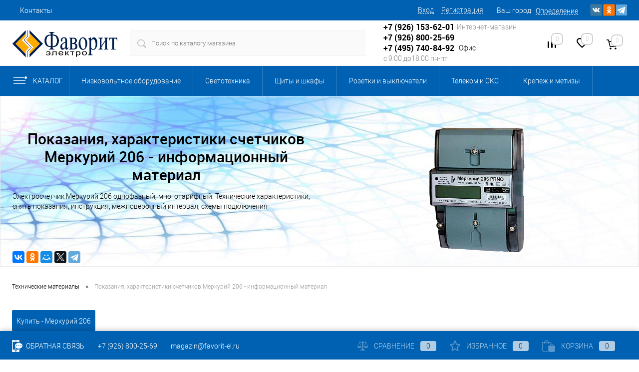

--- FILE ---
content_type: text/html; charset=UTF-8
request_url: https://favorit-el.ru/blog/schetchik-merkuriy-206-pokazaniya-kharakteristiki/
body_size: 43867
content:
<!DOCTYPE html>
<html lang="ru">
<head>

		<meta charset="UTF-8">
		<meta NAME="viewport" content="width=device-width, initial-scale=1.0">
		<link rel="shortcut icon" type="image/x-icon" href="/local/templates/dresscodeV2/images/favicon.ico?v=1581077280?v=1581077280?v=?v=?v=?v=?v=?v=?v=?v=">
		<link rel="icon" type="image/x-icon" href="https://favorit-el.ru/favicon.ico?v=1581077280?v=1581077280?v=?v=?v=?v=?v=?v=?v=?v=">
		<meta http-equiv="X-UA-Compatible" content="IE=edge">
		<meta name="theme-color" content="#3498db">
		<title>Показания, характеристики счетчиков Меркурий 206</title>
			        		         		        <link rel="preload" as="style" type="text/css" href="/local/templates/dresscodeV2/fonts/roboto/roboto.min.css" onload="this.rel='stylesheet'">
		<link rel="preconnect" href="https://cdn.diginetica.net/">
		<link rel="preconnect" href="https://tracking.diginetica.net/">
		<link rel="preconnect" href="https://tracking-app.diginetica.net/">
		
        	        									
        				                																				
		
<meta name="robots" content="index, follow">
<meta name="description" content="Электросчетчик Меркурий 206 однофазный, многотарифный. Технические характеристики, снять показания, инструкция, межповерочный интервал, схемы подключения Доставка, самовывоз, узнать цену, наличие, +7 (495) 739-51-16; +7 926 800 25 69 Саратовская ул. д.1 корпус 1 Пн-Пт: с 9:00 до 18:00">
<script data-skip-moving="true">(function(w, d) {var v = w.frameCacheVars = {"CACHE_MODE":"HTMLCACHE","storageBlocks":[],"dynamicBlocks":{"yqTuxz":"65066589d1a8","zkASNO":"626d96ee18dd","FKauiI":"db31f7cff3e0","T0kNhm":"623b555bed06"},"AUTO_UPDATE":true,"AUTO_UPDATE_TTL":120,"version":2};var inv = false;if (v.AUTO_UPDATE === false){if (v.AUTO_UPDATE_TTL && v.AUTO_UPDATE_TTL > 0){var lm = Date.parse(d.lastModified);if (!isNaN(lm)){var td = new Date().getTime();if ((lm + v.AUTO_UPDATE_TTL * 1000) >= td){w.frameRequestStart = false;w.preventAutoUpdate = true;return;}inv = true;}}else{w.frameRequestStart = false;w.preventAutoUpdate = true;return;}}var r = w.XMLHttpRequest ? new XMLHttpRequest() : (w.ActiveXObject ? new w.ActiveXObject("Microsoft.XMLHTTP") : null);if (!r) { return; }w.frameRequestStart = true;var m = v.CACHE_MODE; var l = w.location; var x = new Date().getTime();var q = "?bxrand=" + x + (l.search.length > 0 ? "&" + l.search.substring(1) : "");var u = l.protocol + "//" + l.host + l.pathname + q;r.open("GET", u, true);r.setRequestHeader("BX-ACTION-TYPE", "get_dynamic");r.setRequestHeader("X-Bitrix-Composite", "get_dynamic");r.setRequestHeader("BX-CACHE-MODE", m);r.setRequestHeader("BX-CACHE-BLOCKS", v.dynamicBlocks ? JSON.stringify(v.dynamicBlocks) : "");if (inv){r.setRequestHeader("BX-INVALIDATE-CACHE", "Y");}try { r.setRequestHeader("BX-REF", d.referrer || "");} catch(e) {}if (m === "APPCACHE"){r.setRequestHeader("BX-APPCACHE-PARAMS", JSON.stringify(v.PARAMS));r.setRequestHeader("BX-APPCACHE-URL", v.PAGE_URL ? v.PAGE_URL : "");}r.onreadystatechange = function() {if (r.readyState != 4) { return; }var a = r.getResponseHeader("BX-RAND");var b = w.BX && w.BX.frameCache ? w.BX.frameCache : false;if (a != x || !((r.status >= 200 && r.status < 300) || r.status === 304 || r.status === 1223 || r.status === 0)){var f = {error:true, reason:a!=x?"bad_rand":"bad_status", url:u, xhr:r, status:r.status};if (w.BX && w.BX.ready && b){BX.ready(function() {setTimeout(function(){BX.onCustomEvent("onFrameDataRequestFail", [f]);}, 0);});}w.frameRequestFail = f;return;}if (b){b.onFrameDataReceived(r.responseText);if (!w.frameUpdateInvoked){b.update(false);}w.frameUpdateInvoked = true;}else{w.frameDataString = r.responseText;}};r.send();var p = w.performance;if (p && p.addEventListener && p.getEntries && p.setResourceTimingBufferSize){var e = 'resourcetimingbufferfull';var h = function() {if (w.BX && w.BX.frameCache && w.BX.frameCache.frameDataInserted){p.removeEventListener(e, h);}else {p.setResourceTimingBufferSize(p.getEntries().length + 50);}};p.addEventListener(e, h);}})(window, document);</script>
<script data-skip-moving="true">(function(w, d, n) {var cl = "bx-core";var ht = d.documentElement;var htc = ht ? ht.className : undefined;if (htc === undefined || htc.indexOf(cl) !== -1){return;}var ua = n.userAgent;if (/(iPad;)|(iPhone;)/i.test(ua)){cl += " bx-ios";}else if (/Windows/i.test(ua)){cl += ' bx-win';}else if (/Macintosh/i.test(ua)){cl += " bx-mac";}else if (/Linux/i.test(ua) && !/Android/i.test(ua)){cl += " bx-linux";}else if (/Android/i.test(ua)){cl += " bx-android";}cl += (/(ipad|iphone|android|mobile|touch)/i.test(ua) ? " bx-touch" : " bx-no-touch");cl += w.devicePixelRatio && w.devicePixelRatio >= 2? " bx-retina": " bx-no-retina";if (/AppleWebKit/.test(ua)){cl += " bx-chrome";}else if (/Opera/.test(ua)){cl += " bx-opera";}else if (/Firefox/.test(ua)){cl += " bx-firefox";}ht.className = htc ? htc + " " + cl : cl;})(window, document, navigator);</script>


<link href="/bitrix/js/ui/design-tokens/dist/ui.design-tokens.min.css?171921130223463" type="text/css"  rel="stylesheet">
<link href="/bitrix/js/ui/fonts/opensans/ui.font.opensans.min.css?16699739732320" type="text/css"  rel="stylesheet">
<link href="/bitrix/js/main/popup/dist/main.popup.bundle.min.css?174340621626589" type="text/css"  rel="stylesheet">
<link href="/bitrix/cache/css/s1/dresscodeV2/page_c3d004179d9bb5684fbc119df5a1c7f7/page_c3d004179d9bb5684fbc119df5a1c7f7_v1.css?17434063228839" type="text/css"  rel="stylesheet">
<link href="/bitrix/cache/css/s1/dresscodeV2/template_9f5c9324b4bed96cbbb3c08d4f3ca301/template_9f5c9324b4bed96cbbb3c08d4f3ca301_v1.css?1756902829323197" type="text/css"  data-template-style="true" rel="stylesheet">
<link href="/bitrix/panel/main/popup.min.css?168749352420774" type="text/css"  data-template-style="true"  rel="stylesheet">







<!-- BEGIN SDELKA.BIZ CODE -->
<!-- END SDELKA.BIZ CODE -->

<link rel="canonical" href="https://favorit-el.ru/blog/schetchik-merkuriy-206-pokazaniya-kharakteristiki/">
<meta property="og:title" content="Показания, характеристики счетчиков Меркурий 206">
<meta property="og:type" content="website">
<meta property="og:url" content="https://favorit-el.ru/blog/schetchik-merkuriy-206-pokazaniya-kharakteristiki/">
<meta property="og:description" content="Электросчетчик Меркурий 206 однофазный, многотарифный. Технические характеристики, снять показания, инструкция, межповерочный интервал, схемы подключения">
<meta property="og:image" content="https://favorit-el.ru/upload/iblock/421/421469beb05a7e513c26ddc06b23b18b.jpg">
<meta property="og:title" content="Показания, характеристики счетчиков Меркурий 206">
<meta property="og:type" content="website">
<meta property="og:url" content="https://favorit-el.ru/blog/schetchik-merkuriy-206-pokazaniya-kharakteristiki/">
<meta property="og:description" content="Электросчетчик Меркурий 206 однофазный, многотарифный. Технические характеристики, снять показания, инструкция, межповерочный интервал, схемы подключения Доставка, самовывоз, узнать цену, наличие, +7 (495) 739-51-16; +7 926 800 25 69 Саратовская ул. д.1 корпус 1 Пн-Пт: с 9:00 до 18:00">
<meta property="og:image" content="https://favorit-el.ru/local/templates/dresscodeV2/images/favorit.svg">



<!-- Yandex.Metrika counter -->
<!-- /Yandex.Metrika counter -->


<!-- Google Tag Manager -->
<!-- End Google Tag Manager -->
<!-- Google Tag Manager (noscript) -->
<noscript><!-- deleted by bitrix Antivirus --></noscript>
<!-- End Google Tag Manager (noscript) -->

</head>
<body class="loading  panels_white">
	<div id="loader"></div>
	<div id="panel">
			</div>
	<div id="foundation" class="slider_small">
		<div id="headerLine4" class="color_theme">
	<div class="limiter">
		<div class="subTable">
			<div class="subTableColumn">
				<div class="headerLineMenu2">
						<ul id="subMenu">
									<li><a href="/about/contacts/">Контакты</a></li>
												<li><a href="/about/howto/">Как купить</a></li>
												<li><a href="/about/delivery/">Доставка</a></li>
												<li><a href="/services/">Сборка щитов</a></li>
						</ul>
				</div>
			</div>
			<div class="subTableColumn">
				<div id="topAuth">
					<ul>
							<li class="top-auth-login"><a rel="nofollow" href="/auth/?backurl=/blog/schetchik-merkuriy-206-pokazaniya-kharakteristiki/">Вход</a></li>
	<li class="top-auth-register"><a rel="nofollow" href="/auth/?register=yes&amp;backurl=/blog/schetchik-merkuriy-206-pokazaniya-kharakteristiki/">Регистрация</a></li>
					</ul>
				</div>
				<div id="geoPosition" class="color_default">
					<ul>
							<li>
	<div class="user-geo-position">
		<div class="user-geo-position-label">Ваш город:</div><div class="user-geo-position-value"><a rel="nofollow" href="#" class="user-geo-position-value-link">Определение</a></div>
	</div>
</li>
<li class="null">
	<div id="geo-location-window" class="hidden">
		<div class="geo-location-window-container">
			<div class="geo-location-window-container-bg">
				<div class="geo-location-window-heading"> Выберите ваш город <a href="#" class="geo-location-window-exit"></a></div>
				<div class="geo-location-window-wp">
										<div class="geo-location-window-search">
						<input type="text" value="" placeholder=" Выберите ваш город"  class="geo-location-window-search-input">
						<div class="geo-location-window-search-values-cn">
							<div class="geo-location-window-search-values"></div>
						</div>
					</div>
										<div class="geo-location-window-button-container">
						<a rel="nofollow" href="#" class="geo-location-window-button disabled">Запомнить город							<span id="geo-location-window-fast-loader">
								<span class="f_circleG" id="frotateG_01"></span>
								<span class="f_circleG" id="frotateG_02"></span>
								<span class="f_circleG" id="frotateG_03"></span>
								<span class="f_circleG" id="frotateG_04"></span>
								<span class="f_circleG" id="frotateG_05"></span>
								<span class="f_circleG" id="frotateG_06"></span>
								<span class="f_circleG" id="frotateG_07"></span>
								<span class="f_circleG" id="frotateG_08"></span>
							</span>
						</a>
					</div>
				</div>
			</div>
		</div>
	</div>
</li>
					</ul>
				</div>
				<div id="topSocial">
					<ul class="topSoc" style="display: flex; align-items: center; gap: 10px;">
	<li class="topSocItem" style="display: flex; align-items: center;"> <a rel="nofollow" href="https://vk.com/favorit_el_ru" class="socVK" style="width: 24px; height: 24px;"></a> </li>
	<li class="topSocItem" style="display: flex; align-items: center;"> <a rel="nofollow" href="https://ok.ru/profile/578203058864" class="socODN" style="width: 24px; height: 24px;"></a> </li>
	<li class="topSocItem" style="display: flex; align-items: center;"> <a rel="nofollow" href="https://t.me/partnerFE" style="display: block; width: 22px; height: 22px; background: url('https://favorit-el.ru/telegram_1zfa50dxdtdg.svg') no-repeat center center; background-size: contain; border-radius: 1px;"></a> </li>
</ul>				</div>
			</div>
		</div>
	</div>
</div>
<div id="subHeader7">
	<div class="limiter">
		<div class="subTable">
			<div class="subTableRow">
				<div class="subTableColumn">
					<div class="verticalBlock">
						<div id="logo">
								<a href="/"><img src="/local/templates/dresscodeV2/images/favorit2.svg" alt=""></a>







						</div>
					</div>
				</div>
				<div class="subTableColumn">
										<div id="topSearchLine" class="topSearchLine_line">
						
<div id="topSearch2">
	<form action="/search/" method="GET" id="topSearchForm">
		<div class="searchContainerInner">
			<div class="searchContainer">
				<div class="searchColumn">
					<input type="text" name="q" value="" autocomplete="off" placeholder="Поиск по каталогу магазина" id="searchQuery">
				</div>
				<div class="searchColumn">
					<!-- <input type="submit" name="send" value="Y" id="goSearch"> -->
					<!-- <input type="hidden" name="r" value="Y"> -->
				</div>
			</div>
		</div>
	</form>
</div>
<div id="searchResult"></div>
<div id="searchOverlap"></div>
					</div>
									</div>
				<div class="subTableColumn">
					<div class="phonesContainer">

						<div class="secondPhones">
							<div class="phonesTb">
								<div class="phonesTc phonesTcIcon">
									<a href="/callback/" class="scheduleIcon"></a>
								</div>
								<div class="phonesTc phonesTcText">
									<div class="phonesWrap">
	<div class="phoneLine">
		 <span class="heading"><a href="tel:+79261536201"><b><span style="font-size: 12pt;">+7 (926) 153-62-01</span></b></a></span> <span class="schedule"> Интернет-магазин</span>
	</div>
	<div class="phoneLine">
		<span class="heading"><a href="tel:+79268002569"><b><span style="font-size: 12pt;">+7 (926) 800-25-69</span></b></a></span>
	</div>
	<div class="phoneLine">
		<span class="heading"><a href="tel:+74957408492"><b><span style="font-size: 12pt;">+7 (495) 740-84-92</span></b></a>&nbsp;</span>Офис
	</div>
	<div class="phoneLine">
		<span class="schedule">с 9:00 до18:00 пн-пт</span>
	</div>
</div>								</div>
							</div>
						</div>
					</div>
				</div>
				<div class="subTableColumn">
					<div class="toolsContainer">
						<div class="topCompare">
							<div id="flushTopCompare">
								<div id="bxdynamic_yqTuxz_start" style="display:none"></div>
<a class="text">
	<span class="icon"></span>
	<span class="value">0</span>
</a>

<div id="bxdynamic_yqTuxz_end" style="display:none"></div>							</div>
						</div>
						<div class="topWishlist">
							<div id="flushTopwishlist">
								<div id="bxdynamic_zkASNO_start" style="display:none"></div><a class="text">
	<span class="icon"></span>
	<span class="value">0</span>
</a>

<div id="bxdynamic_zkASNO_end" style="display:none"></div>							</div>
						</div>
						<div class="cart">
							<div id="flushTopCart">
								<div id="bxdynamic_FKauiI_start" style="display:none"></div>	<a data-tooltip-content="#cartContent" class="tooltip countLink">
		<span class="count">0</span>
	</a>
	<div class="tooltip_templates heading">
		<span id="cartContent">
			<span class="cartLabel">
				В корзине			</span>
			<span class="total">
									пока пусто							</span>
		</span>
	</div>
<div id="bxdynamic_FKauiI_end" style="display:none"></div>							</div>
						</div>
					</div>
				</div>
			</div>
		</div>
	</div>
</div>
<div class="menuContainerColor color_theme">
<div id="mainMenuStaticContainer">
  <div id="mainMenuContainer" class="auto-fixed">
    <div class="limiter">
      <!-- Единая кнопка "Каталог": десктоп => мегаменю; мобилка => мобильное меню -->
      <a href="javascript:void(0)" class="minCatalogButton" id="catalogSlideButton">
        <svg width="30" height="18"><use xlink:href="/local/templates/dresscodeV2/images/catalogButton.svg#catalogButton"></use></svg>
        Каталог
      </a>
              <div id="menuCatalogSection">
          <div class="menuSection">
            <a href="javascript:void(0)" class="catalogButton" id="catalogSlideButton2">
              <span class="catalogButtonImage"></span>Каталог
            </a>
          </div>
        </div>
                  <ul id="mainMenu">
                  <li class="eChild">
            <a href="/catalog/nizkovoltnoe_oborudovanie/" class="menuLink">
                            Низковольтное оборудование            </a>
                      </li>
                  <li class="eChild">
            <a href="/catalog/svetotehnika/" class="menuLink">
                            Светотехника            </a>
                      </li>
                  <li class="eChild">
            <a href="/catalog/schity_i_shkafy/" class="menuLink">
                            Щиты и шкафы            </a>
                      </li>
                  <li class="eChild">
            <a href="/catalog/rozetki_i_vykljuchateli/" class="menuLink">
                            Розетки и выключатели            </a>
                      </li>
                  <li class="eChild">
            <a href="/catalog/telekommunikacionnoe_oborudovanie_i_sks/" class="menuLink">
                            Телеком и СКС            </a>
                      </li>
                  <li class="eChild">
            <a href="/catalog/krepezh_i_metizy/" class="menuLink">
                            Крепеж и метизы            </a>
                      </li>
                  <li class="eChild">
            <a href="/catalog/instrument/" class="menuLink">
                            Инструмент            </a>
                      </li>
                  <li class="eChild">
            <a href="/catalog/bezopasnost_i_sks/" class="menuLink">
                            Безопасность            </a>
                      </li>
                  <li class="eChild">
            <a href="/catalog/avtomatizacija_kip/" class="menuLink">
                            Автоматизация, КИП            </a>
                      </li>
                  <li class="eChild">
            <a href="/catalog/bytovaja_tehnika/" class="menuLink">
                            Бытовая техника            </a>
                      </li>
                  <li class="eChild">
            <a href="/catalog/zapornaja_i_regulirujuschaja_armatura/" class="menuLink">
                            Запорная и регулирующая арматура            </a>
                      </li>
                  <li class="eChild">
            <a href="/catalog/istochniki_pitanija/" class="menuLink">
                            Источники питания            </a>
                      </li>
                  <li class="eChild">
            <a href="/catalog/kabelenesuschie_sistemy/" class="menuLink">
                            Кабеленесущие системы            </a>
                      </li>
                  <li class="eChild">
            <a href="/catalog/kabeli_i_provoda/" class="menuLink">
                            Кабели и провода            </a>
                      </li>
                  <li class="eChild">
            <a href="/catalog/kabeli_i_provoda/" class="menuLink">
                            Кабели, провода и изделия для прокладки кабеля            </a>
                      </li>
                  <li class="eChild">
            <a href="/catalog/katalog_podarkov/" class="menuLink">
                            Каталог подарков            </a>
                      </li>
                  <li class="eChild">
            <a href="/catalog/kliningovoe_oborudovanie_inventar_i_komplektujuschie_bytovaja_himija/" class="menuLink">
                            Клининговое оборудование, инвентарь и комплектующие, бытовая химия            </a>
                      </li>
                  <li class="eChild">
            <a href="/catalog/komplektnye_ustroystva/" class="menuLink">
                            Комплектные устройства            </a>
                      </li>
                  <li class="eChild">
            <a href="/catalog/kompjutery_servery_i_multimedia/" class="menuLink">
                            Компьютеры, серверы и мультимедиа            </a>
                      </li>
                  <li class="eChild">
            <a href="/catalog/lkp_novye_tovary/" class="menuLink">
                            ЛКП Новые товары            </a>
                      </li>
                  <li class="eChild">
            <a href="/catalog/masla_smazki_i_promyshlennaja_himija/" class="menuLink">
                            Масла, смазки и промышленная химия            </a>
                      </li>
                  <li class="eChild">
            <a href="/catalog/nasosy_baki_i_emkosti/" class="menuLink">
                            Насосы, баки и емкости            </a>
                      </li>
                  <li class="eChild">
            <a href="/catalog/obogrev_i_ventiljacija/" class="menuLink">
                            Обогрев и вентиляция            </a>
                      </li>
                  <li class="eChild">
            <a href="/catalog/oborudovanie_6_10kv/" class="menuLink">
                            Оборудование 6-10кВ            </a>
                      </li>
                  <li class="eChild">
            <a href="/catalog/oborudovanie_i_tehnika_dlja_sklada/" class="menuLink">
                            Оборудование и техника для склада            </a>
                      </li>
                  <li class="eChild">
            <a href="/catalog/retro_elektrika/" class="menuLink">
                            Ретро-электрика            </a>
                      </li>
                  <li class="eChild">
            <a href="/catalog/soputstvujuschie_tovary/" class="menuLink">
                            Сопутствующие товары            </a>
                      </li>
                  <li class="eChild">
            <a href="/catalog/specodezhda_i_siz/" class="menuLink">
                            Спецодежда и СИЗ            </a>
                      </li>
                  <li class="eChild">
            <a href="/catalog/stroitelnye_montazhnye_konstrukcii_i_materialy/" class="menuLink">
                            Строительные, монтажные конструкции и материалы            </a>
                      </li>
                  <li class="eChild">
            <a href="/catalog/truboprovodnye_sistemy/" class="menuLink">
                            Трубопроводные системы            </a>
                      </li>
                  <li class="eChild">
            <a href="/catalog/elektromontazhnye_izdelija/" class="menuLink">
                            Электромонтажные изделия            </a>
                      </li>
              </ul>
      <!-- контейнер для мобильного меню -->
      <div class="mob_menu"></div>
      <!-- Данные для скрипта -->
            <!-- Подключение стилей/скриптов компонента -->
      <link rel="stylesheet" href="/local/templates/dresscodeV2/components/bitrix/menu/catalogMenu/style.css">
      	      </div>
  </div>
</div>
</div>
		<div id="main"></div>
						<div class="blog-banner banner-wrap banner-bg">
	<div class="banner-animated fullscreen-banner banner-elem" style="background: url('/upload/iblock/001/001474e69145f87f32c8584da8e1a6d0.jpg') center center / cover no-repeat;">
		<div class="limiter">
			<div class="tb">
				<div class="text-wrap tc">
					<div class="tb">
						<div class="tr">
							<div class="tc">
																									<h1 class="ff-medium">Показания, характеристики счетчиков Меркурий 206 - информационный материал</h1>
																									<div class="descr">Электросчетчик Меркурий 206 однофазный, многотарифный. Технические характеристики, снять показания, инструкция, межповерочный интервал, схемы подключения</div>
															</div>
						</div>
						<div class="social">
							<div class="ya-share2" data-services="vkontakte,facebook,odnoklassniki,moimir,twitter,telegram"></div>
						</div>
					</div>
				</div>
				<div class="image tc">
												<img src="/upload/resize_cache/iblock/684/550_500_1/6845cf045f042af4f093e2d33d1db502.png" alt="Показания, характеристики счетчиков Меркурий 206">
									</div>
			</div>
		</div>
	</div>
</div>
			<div class="limiter">
													<div id="breadcrumbs"><ul itemscope itemtype="https://schema.org/BreadcrumbList"><li itemprop="itemListElement" itemscope itemtype="https://schema.org/ListItem"><a href="/blog/" title="Технические материалы" itemprop="item"><span itemprop="name">Технические материалы</span></a><meta itemprop="position" content="1"></li><li><span class="arrow"> &bull; </span></li><li itemprop="itemListElement" itemscope itemtype="https://schema.org/ListItem"><span class="changeName" itemprop="name">Показания, характеристики счетчиков Меркурий 206 - информационный материал</span><meta itemprop="position" content="2"></li></ul></div>																		<noscript><div><img src="https://mc.yandex.ru/watch/22959511" style="position:absolute; left:-9999px;" alt=""></div></noscript>

<script type="application/ld+json">
{
  "@context": "https://schema.org",
  "@type": "Organization",
  "url": "https://favorit-el.ru/",
  "name": "Фаворит-Электро",
  "telephone": [
    "+7 (926) 153-62-01",
    "+7 (926) 800-25-69",
    "+7 (495) 740-84-92"
  ],
  "email": "magazin@favorit-el.ru",
  "address": {
    "@type": "PostalAddress",
    "streetAddress": "Востряковский проезд, 10Г",
    "addressLocality": "Москва",
    "addressCountry": "RU",
    "postalCode": "117403"
  },
  "logo": "https://favorit-el.ru/local/templates/dresscodeV2/images/favorit2.svg",
  "image": "https://favorit-el.ru/local/templates/dresscodeV2/images/favorit2.svg",
  "sameAs": [
    "https://vk.com/favorit_el_ru",
    "https://ok.ru/profile/578203058864",
    "https://t.me/partnerFE"
  ]
}
</script>

					 
<div class="global-block-container">
	<div class="global-content-block">
		<div class="detail-text-wrap">
			<p>
 <a href="/catalog/merkurii-206/" class="btn-simple btn-small">Купить - Меркурий 206</a>
</p>
<p>
 <a class="theme-link-dashed" href="#1">Технические характеристики</a> • <a class="theme-link-dashed" href="#2">Снять показания</a>
	• <a class="theme-link-dashed" href="#3">Индикация потребляемой энергии</a>
	• <a class="theme-link-dashed" href="#4">Поверка </a>
	• <a class="theme-link-dashed" href="#5">Габаритный чертеж</a>
	• <a class="theme-link-dashed" href="#6">Схема подключения</a>
</p>
<p>
	 Счетчики предназначены для многотарифного учета активной и реактивной электрической энергии и мощности, а также измерения параметров электрической сети в двухпроводных сетях переменного тока с последующим хранением накопленной информации, формированием событий и передачей информации в центры сбора данных систем АСКУЭ.
</p>
<p>
	 Предназначены для эксплуатации внутри закрытых помещений и в местах, имеющих защиту от влияния окружающей среды (в шкафах, в щитках).<a name="1"></a>
</p>
<h2>
Характеристики счетчика</h2>
 Измерение, учет, хранение, вывод на ЖКИ и передача по интерфейсам активной и реактивной электроэнергии раздельно по каждому тарифу и сумму по всем тарифам за следующие периоды времени: <br>
<ul>
	<li>энергия всего от сброса показаний</li>
	<li>энергия на начало текущих и 180 предыдущих суток</li>
	<li>энергия на начало текущего и 48 предыдущих месяцев</li>
</ul>
 Тарификатор с возможностью задания отдельного расписания для каждого дня недели по 4 тарифам в 16 временных зонах суток.<br>
 Каждый месяц года программируется на индивидуальное тарифное расписание.<br>
 Измерение параметров электрической сети: <br>
<ul>
	<li>мгновенные значения активной, реактивной и полной мощности</li>
	<li>действующие значения тока и напряжения</li>
	<li>частота сети</li>
	<li>коэффициент мощности. </li>
</ul>
 Профиль мощности с временем усреднения 30 минут и глубиной хранения 6 месяцев. <br>
 Фиксация максимумов тока, напряжения, активной и реактивной мощности. <br>
 Ведение журналов событий. <br>
 Внешнее питание интерфейса RS-485 для оптимизации цены системы для многоквартирных домов. <br>
 Беспроводные интерфейсы LoRa и Zigbee для построения систем АСКУЭ. <br>
 Наличие многофункционального гальванически развязанного импульсного выхода, в том числе с функцией управления нагрузкой. <br>
 Автоматическая самодиагностика с индикацией ошибок. <br>
 Наличие встроенного реле на 60 А. <br>
 Энергонезависимая электронная пломба. <br>
 Запись несанкционированных воздействий в нестираемые журналы событий. <br>
 Индикация параметров на ЖКИ при отключенном питании. <br>
 Отсутствие магниточувствительных элементов в измерительных цепях и системе питания. <br>
 Малогабаритный корпус с креплением на DIN-рейку. <a name="2"></a><br>
<h2>Меркурий 206 снять показания</h2>
 На ЖКИ в режиме циклической индикации может быть выведена информация в следующей последовательности:<br>
<ul>
	<li>значение потребляемой активной электроэнергии с начала эксплуатации по каждому тарифу с указанием номера тарифа и сумма по всем тарифам в кВт/ч</li>
	<li>значение потребляемой реактивной электроэнергии с начала эксплуатации по каждому тарифу с указанием номера тарифа и сумма по всем тарифам в квар/ч</li>
	<li>текущее значение активной мощности в нагрузке в кВт</li>
	<li>текущее значение реактивной мощности в нагрузке в квар</li>
	<li>действующее значение мощности, напряжения, тока, частоты</li>
	<li>максимумы мощности, напряжения, тока</li>
	<li>текущее время – часы, минуты, секунды</li>
	<li>текущая дата - число, месяц, год</li>
	<li>тарифное расписание</li>
	<li>лимит мощности</li>
	<li>лимит энергии по каждому тарифу</li>
	<li>время наработки счетчика</li>
	<li>время наработки батареи</li>
</ul>
<p>
	 Любая информация из указанных выше может быть включена в цикл индикации или убрана с помощью программного обеспечения «Конфигуратор» через интерфейс. Управление длительностью индикации информации производится также с помощью программного обеспечения «Конфигуратор» через интерфейс. Минимальная длительность индикации 4 с. Если циклическая индикация запрещена, будет отображаться энергия по текущему тарифу.
</p>
<p>
	 Пример работающего ЖКИ Меркурий 206 на рисунке
</p>
 <img src="/upload/medialibrary/mercury/206-ris-1.png" alt="Пример" работающего="" ЖКИ="null" Меркурий="null" prsn="" title="Пример" align="middle">
<p>
	 Примечание: <i>Символ «</i><b><i>_/ _</i></b><i>» означает, что реле в счетчике отключено.<a name="3"></a></i>
</p>
<h2>Меркурий 206 индикация потребляемой энергии по каждому тарифу</h2>
<p>
	 При выводе на ЖКИ учтенной активной и реактивной энергии по каждому тарифу формат отображения информации должен соответствовать приведенным на рисунках. Энергия индицируется в кВт/ч при измерении активной энергии и квар/ч при измерении реактивной энергии, с дискретностью 0,01 (два знака после запятой). Номер тарифа индицируется вверху «ТАРИФ 1, 2, 3, 4».
</p>
<p>
	 Пример индикации активной энергии « 4827 кВт/ч » по тарифу 1
</p>
 <img src="/upload/medialibrary/mercury/206-ris-2.png" alt="Меркурий" prsn="" Пример="null" индикации="" активной="" энергии="" title="Меркурий" align="middle">
<p>
	 Пример индикации реактивной энергии « 1235 квар/ч » по тарифу 1
</p>
 <img src="/upload/medialibrary/mercury/206-ris-3.png" alt="Меркурий" prsn="" Пример="null" индикации="" реактивной="" энергии="" title="Меркурий" align="middle">
<p>
	 Индикация суммы потребляемой энергии по всем тарифам
</p>
<p>
	 Пример индикации суммы активной энергии « 9831 кВт/ч »
</p>
 <img src="/upload/medialibrary/mercury/206-ris-4.png" alt="Меркурий" prsn="" Пример="null" индикации="" суммы="" активной="" энергии="" title="Меркурий" align="middle">
<p>
	 Индикация действующего значения мощности
</p>
 <img src="/upload/medialibrary/mercury/206-ris-5.png" alt="Меркурий" prsn="" Индикация="null" действующего="" значения="" мощности="" title="Меркурий" align="middle">
<p>
	 Индикация действующего значения напряжения
</p>
 <img src="/upload/medialibrary/mercury/206-ris-6.png" alt="Меркурий" prsn="" Индикация="null" действующего="" значения="" напряжения="" title="Меркурий" align="middle"> <br>
 <a name="4"></a><br>
<h2>Меркурий 206 поверка счетчика</h2>
<p>
	 Счетчик подлежит государственному метрологическому контролю и надзору. Первичная поверка счетчика при выпуске из производства осуществляется органами Государственной метрологической службы. Поверка счетчика производится в соответствии с ГОСТ8.584-2004 «Методика поверки» и методикой поверки АВЛГ.411152.032 РЭ1, которая высылается по отдельному заказу. Межповерочный интервал 16 лет.<a name="5"></a>
</p>
<h2>Меркурий 206 габаритный чертеж</h2>
 <img src="/upload/medialibrary/mercury/206-gabarit.png" alt="Меркурий" prsn="" габаритный="" чертеж="" title="Меркурий" align="middle"><br>
 <a name="6"></a><br>
<h2>Меркурий 206 схема подключения к сети 230 В</h2>
 <img src="/upload/medialibrary/mercury/206-shema.png" alt="Меркурий" prsn="" схема="" подключения="" к="" сети="" В="null" title="Меркурий" align="middle">
<p>
	 Примечание: <i>Предельное напряжение, подаваемое на импульсный выход - 24 В, предельный ток - 30 мА. Внешнее питание интерфейса: контакты 7 «+» питания, 10 «-» питания от 6 до 12 В.<a name="7"></a></i>
</p>
<h2>Меркурий 206 PR(L) S N O Fx расшифровка</h2>
<ul>
	<li>Р – расширенные программные функции, включая профиль мощности, журналы событий</li>
	<li>R – интерфейс RS-485 с внешним питанием (L – модем PLC)</li>
	<li>S – внутреннее питание интерфейса RS-485</li>
	<li>N – электронная пломба</li>
	<li>О – встроенное силовое реле для управления нагрузкой</li>
	<li>Fx – радиомодем-х (LoRa, Zigbee) </li>
</ul>			<div class="btn-simple-wrap">
				<a href="/blog/" class="btn-simple btn-small">Вернуться к списку</a>
			</div>
		</div>
	</div>
				<div class="global-information-block">
		<div class="other-news">
			<div class="other-news-title h3">Другие записи</div>
			<div class="other-news-list">
									
					<div class="news" id="bx_3218110189_2805064">
																					<div class="image"><a href="/blog/promrukav-kabel-kanal-s-peregorodkoy/"><img src="/upload/resize_cache/iblock/061/200_150_1/xj2rln5ozqrhfdxpr5h9v85rlivj76v4.jpg" alt="ПРОМРУКАВ - кабель-канал с перегородкой"></a></div>
																										<a href="/blog/promrukav-kabel-kanal-s-peregorodkoy/" class="name">ПРОМРУКАВ - кабель-канал с перегородкой</a>
																									<a href="/blog/promrukav-kabel-kanal-s-peregorodkoy/" class="theme-link-dashed">Подробнее</a>
											</div>

														
					<div class="news" id="bx_3218110189_2802208">
																			<a href="/blog/tri-ustroystva-v-odnom-korpuse-uzdp-s-funktsiey-avdt/" class="name">Три устройства в одном корпусе: УЗДП с функцией АВДТ</a>
																									<a href="/blog/tri-ustroystva-v-odnom-korpuse-uzdp-s-funktsiey-avdt/" class="theme-link-dashed">Подробнее</a>
											</div>

														
					<div class="news" id="bx_3218110189_2801371">
																			<a href="/blog/zashchita-kabelnykh-liniy-ip68-s-novymi-raspredelitelnymi-korobkami-promrukav/" class="name">Защита кабельных линий IP68 с новыми распределительными коробками Промрукав</a>
																									<a href="/blog/zashchita-kabelnykh-liniy-ip68-s-novymi-raspredelitelnymi-korobkami-promrukav/" class="theme-link-dashed">Подробнее</a>
											</div>

												</div>
		</div>
	</div>
</div>
		<meta property="og:title" content="Показания, характеристики счетчиков Меркурий 206">
	<meta property="og:description" content="Электросчетчик Меркурий 206 однофазный, многотарифный. Технические характеристики, снять показания, инструкция, межповерочный интервал, схемы подключения">
	<meta property="og:url" content="/blog/schetchik-merkuriy-206-pokazaniya-kharakteristiki/">
	<meta property="og:type" content="website">
			<meta property="og:image" content="/upload/resize_cache/iblock/684/550_500_1/6845cf045f042af4f093e2d33d1db502.png">
	
										</div>		</div>
				


		<div id="footer" class="variant_4">
			<div class="fc">
				<div class="limiter">
					<div id="rowFooter">
						<div id="leftFooter">
							<div class="footerRow">
								<div class="column">
									<span class="heading"></span>
										<ul class="footerMenu">
					
							<li><a href="/catalog/nizkovoltnoe_oborudovanie/">Низковольтное оборудование</a></li>
						
					
							<li><a href="/catalog/svetotehnika/">Светотехника</a></li>
						
					
							<li><a href="/catalog/schity_i_shkafy/">Щиты и шкафы</a></li>
						
					
							<li><a href="/catalog/rozetki_i_vykljuchateli/">Розетки и выключатели</a></li>
						
					
							<li><a href="/catalog/telekommunikacionnoe_oborudovanie_i_sks/">Телеком и СКС</a></li>
						
					
							<li><a href="/catalog/krepezh_i_metizy/">Крепеж и метизы</a></li>
						
					
							<li><a href="/catalog/instrument/">Инструмент</a></li>
						
					
							<li><a href="/catalog/bezopasnost_i_sks/">Безопасность</a></li>
						
					
							<li><a href="/catalog/avtomatizacija_kip/">Автоматизация, КИП</a></li>
						
					
							<li><a href="/catalog/bytovaja_tehnika/">Бытовая техника</a></li>
						
					
							<li><a href="/catalog/zapornaja_i_regulirujuschaja_armatura/">Запорная и регулирующая арматура</a></li>
						
					
							<li><a href="/catalog/istochniki_pitanija/">Источники питания</a></li>
						
					
							<li><a href="/catalog/kabelenesuschie_sistemy/">Кабеленесущие системы</a></li>
						
					
							<li><a href="/catalog/kabeli_i_provoda/">Кабели и провода</a></li>
						
					
							<li><a href="/catalog/kabeli_i_provoda/">Кабели, провода и изделия для прокладки кабеля</a></li>
						
					
							<li><a href="/catalog/katalog_podarkov/">Каталог подарков</a></li>
						
					
							<li><a href="/catalog/kliningovoe_oborudovanie_inventar_i_komplektujuschie_bytovaja_himija/">Клининговое оборудование, инвентарь и комплектующие, бытовая химия</a></li>
						
					
							<li><a href="/catalog/komplektnye_ustroystva/">Комплектные устройства</a></li>
						
					
							<li><a href="/catalog/kompjutery_servery_i_multimedia/">Компьютеры, серверы и мультимедиа</a></li>
						
					
							<li><a href="/catalog/lkp_novye_tovary/">ЛКП Новые товары</a></li>
						
					
							<li><a href="/catalog/masla_smazki_i_promyshlennaja_himija/">Масла, смазки и промышленная химия</a></li>
						
					
							<li><a href="/catalog/nasosy_baki_i_emkosti/">Насосы, баки и емкости</a></li>
						
					
							<li><a href="/catalog/obogrev_i_ventiljacija/">Обогрев и вентиляция</a></li>
						
					
							<li><a href="/catalog/oborudovanie_6_10kv/">Оборудование 6-10кВ</a></li>
						
					
							<li><a href="/catalog/oborudovanie_i_tehnika_dlja_sklada/">Оборудование и техника для склада</a></li>
						
					
							<li><a href="/catalog/retro_elektrika/">Ретро-электрика</a></li>
						
					
							<li><a href="/catalog/soputstvujuschie_tovary/">Сопутствующие товары</a></li>
						
					
							<li><a href="/catalog/specodezhda_i_siz/">Спецодежда и СИЗ</a></li>
						
					
							<li><a href="/catalog/stroitelnye_montazhnye_konstrukcii_i_materialy/">Строительные, монтажные конструкции и материалы</a></li>
						
					
							<li><a href="/catalog/truboprovodnye_sistemy/">Трубопроводные системы</a></li>
						
					
							<li><a href="/catalog/elektromontazhnye_izdelija/">Электромонтажные изделия</a></li>
						
			</ul>
								</div>
								<div class="column">
									<span class="heading"></span>
										<ul class="footerMenu">
					
							<li><a href="/about/">О компании</a></li>
						
					
							<li><a href="/brands/">Бренды</a></li>
						
					
							<li><a class="selected">Технические материалы</a></li>
						
					
							<li><a href="/stock/">Акции</a></li>
						
			</ul>
								</div>
								<div class="column">
									<span class="heading"></span>
										<ul class="footerMenu">
					
							<li><a href="/about/contacts/">Контакты</a></li>
						
					
							<li><a href="/about/howto/">Как купить</a></li>
						
					
							<li><a href="/about/delivery/">Доставка</a></li>
						
					
							<li><a href="/services/">Сборка щитов</a></li>
						
			</ul>
								</div>
							</div>
						</div>
						<div id="rightFooter">
							<table class="rightTable">
								<tr class="footerRow">
									<td class="leftColumn">
											<div class="logo">
					<a href="/"><img src="/local/templates/dresscodeV2/images/logo.jpg" alt=""></a>
			</div>
										<p>«Фаворит-Электро» - комплексные поставки электротехнического оборудования</p>										<p class="hr">Главный офис: Москва, Шарикоподшипниковская улица, 13с2<a href="/about/contacts/" class="showMap">Склад самовывоза на карте</a></p>										<table>
<tbody>
<tr>
<td>
  <span class="heading">
    <img rel="nofollow" src="https://www.b2b-center.ru/images/media/successful_suppliers/medals/medal-50x80-2021.png" style="border: 0;" alt="Успешный поставщик 2021">
  </span>
</td>
	<td>
Компания ООО "ФАВОРИТ-ЭЛЕКТРО" вошла в число успешных поставщиков по итогам работы на площадке B2B-Center в 2020 году
	</td>
</tr>
</tbody>
</table>
									</td>
									<td class="rightColumn">
										<div class="wrap">
											<a href="tel:+74957408492" class="telephone">+7 (495) 740-84-92</a>
<a href="tel:+74953696996" class="telephone">+7 (495) 369 69 96</a>
<a href="tel:+79268002569" class="telephone">+7 926 800 25 69</a>
<div class="email">Email: <a href="mailto:magazin@favorit-el.ru">magazin@favorit-el.ru</a></div>
<ul class="list">
	<li>График работы</li>
	<li>Пн-Пт: с 9:00 до 18:00</li>
	<li>Сб: Выходной</li>
	<li>Вс: Выходной</li>
</ul>																																											</div>
									</td>
								</tr>
							</table>
						</div>
					</div>
				</div>
			</div>
			<div id="footerBottom">
				<div class="limiter">
					<div class="social">
						<ul class="sn">
	<li><a rel="noopener noreferrer nofollow" href="https://vk.com/favorit_el_ru" class="vk" target="_blank"></a></li>
	<li><a rel="noopener noreferrer nofollow" href="https://ok.ru/group/54730961060016" class="od" target="_blank"></a></li>
	<li><a rel="noopener noreferrer nofollow" href="https://t.me/partnerFE" class="tg" target="_blank"></a></li>
</ul>
					</div>
				</div>
			</div>
		</div>
		<div id="footerLine" class="color_theme">
			<div class="limiter">
				<div class="col">
					<div class="item">
						<a href="/callback/" class="callback"><span class="icon"></span> Обратная связь</a>
					</div>
					<div class="item">
						<a href="tel:+79268002569" class="telephone">+7 (926) 800-25-69</a>					</div>
					<div class="item">
						<a href="mailto:magazin@favorit-el.ru" class="email">magazin@favorit-el.ru</a>					</div>
				</div>
			    <div class="col">
				    <div id="flushFooterCart">
					    <div id="bxdynamic_T0kNhm_start" style="display:none"></div>

<div class="item">
	<a  class="compare"><span class="icon"></span>Сравнение<span class="mark">0</span></a>
</div>
<div class="item">
	<a  class="wishlist"><span class="icon"></span>Избранное<span class="mark">0</span></a>
</div>
<div class="item">
	<a  class="cart"><span class="icon"></span>Корзина<span class="mark">0</span></a>
</div>
<div id="bxdynamic_T0kNhm_end" style="display:none"></div>					</div>
				</div>
			</div>
		</div>
	</div>
    <div id="overlap"></div>

	<div id="appBasket" data-load="/local/templates/dresscodeV2/images/picLoad.gif">
    <div id="appBasketContainer">
        <div class="heading">Товар добавлен в корзину <a href="#" class="close closeWindow"></a></div>
        <div class="container">
            <div class="picture">
                <a href="#" class="moreLink"><img src="#" alt="" class="image"></a>
            </div>
            <div class="information">
                <div class="wrapper">
                    <a href="#" class="name moreLink"></a>
                    <a class="price"></a>
                    <div class="qtyBlock">
                        <label class="label">Кол-во: </label><a href="#" class="minus"></a><input type="text" class="qty" value=""><a href="#" class="plus"></a>
                    </div>
                    <div class="sum">
                        Итого: <span class="allSum"><s class="discount"></s></span>
                    </div>
                </div>
            </div>
        </div>
        <div class="lower">
            <table class="tools">
                <tr>
                    <td class="icon"><a href="#" class="addCompare" data-no-label="Y"><span class="ico"></span></a></td>
                    <td class="icon"><a href="#" class="addWishlist" data-no-label="Y"><span class="ico"></span></a></td>
                    <td class="icon"><a class="availability"><span class="ico"></span></a></td>
                    <td class="icon"><a href="#" class="delete"><span class="ico"></span></a></td>
                    <td class="continue"><a href="#" class="closeWindow"><svg width="17" height="16"><use xlink:href="/local/templates/dresscodeV2/images/continue.svg#continue"></use></svg><span class="text">Продолжить покупки</span></a></td>
                    <td class="goToBasket"><a href="/personal/cart/"><svg width="17" height="16" style="margin-top: -4px;"><use xlink:href="/local/templates/dresscodeV2/images/goToBasket.svg#goToBasket"></use></svg><span class="text">Перейти в корзину</span></a></td>
                </tr>
            </table>
        </div>
    </div>
</div>
<!--	-->
	<div id="requestPrice" data-load="/local/templates/dresscodeV2/images/picLoad.gif">
	<div id="requestPriceContainer">
		<div class="requestPriceHeading">
			Запросить стоимость товара
      <a href="#" class="close closeWindow"></a>
    </div>
		<div class="requstProductContainer">
			<div class="productColumn">
				<div class="productImageBlock">
					<a href="#" class="requestPriceUrl" target="_blank"><img src="/local/templates/dresscodeV2/images/picLoad.gif" alt="" class="requestPricePicture"></a>
				</div>
				<div class="productNameBlock">
					<a href="#" class="productUrl requestPriceUrl" target="_blank">
						<span class="middle">Загрузка товара</span>
					</a>
				</div>
				<div class="qtyBlock">
          <a href="#" class="minus"></a>
          <div class="qty-cart-price"></div>
          <input type="text" class="qty" value="1">
          <a href="#" class="plus"></a>
        </div>
			</div>
			<div class="formColumn">
				<div class="requestPriceFormHeading">Заполните данные для запроса цены</div>
				<form id="requestPriceForm" method="GET">
					<input type="text" name="name" value="" placeholder="Имя" id="requestPriceFormName">
					<input type="text" name="telephone" value="" data-required="Y" placeholder="Телефон*" id="requestPriceFormTelephone">
          <input type="text" name="email" value="" data-required="Y" placeholder="E-mail*" id="requestPriceFormEmail">
					<input type="hidden" name="productID" value="" id="requestPriceProductID">
					<input type="hidden" name="productQvt" value="" id="requestPriceProductQvt">
					<input name="id" type="hidden" id="requestPriceFormId" value="">
					<input name="act" type="hidden" id="requestPriceFormAct" value="requestPrice">
					<input name="SITE_ID" type="hidden" id="requestPriceFormSiteId" value="s1">
					<textarea name="message" placeholder="Сообщение"></textarea>
					<div class="personalInfoRequest"><input type="checkbox" name="personalInfoRequest" id="personalInfoRequest"><label for="personalInfoRequest">Я согласен на <a href="/personal-info/" class="pilink">обработку персональных данных.</a>*</label></div>
					<a href="#" id="requestPriceSubmit"><img src="/local/templates/dresscodeV2/images/request.png" alt="Запросить цену"> Запросить цену</a>
				</form>
			</div>
		</div>
		<div id="requestPriceResult">
			<div id="requestPriceResultTitle"></div>
			<div id="requestPriceResultMessage"></div>
			<a href="" id="requestPriceResultClose" class="closeWindow">Закрыть окно</a>
    </div>
	</div>
</div>
		


<!--	-->
	<div id="upButton">
		<a href="#"></a>
	</div>

        	
								
	
			<script>if(!window.BX)window.BX={};if(!window.BX.message)window.BX.message=function(mess){if(typeof mess==='object'){for(let i in mess) {BX.message[i]=mess[i];} return true;}};</script>
<script>(window.BX||top.BX).message({"JS_CORE_LOADING":"Загрузка...","JS_CORE_NO_DATA":"- Нет данных -","JS_CORE_WINDOW_CLOSE":"Закрыть","JS_CORE_WINDOW_EXPAND":"Развернуть","JS_CORE_WINDOW_NARROW":"Свернуть в окно","JS_CORE_WINDOW_SAVE":"Сохранить","JS_CORE_WINDOW_CANCEL":"Отменить","JS_CORE_WINDOW_CONTINUE":"Продолжить","JS_CORE_H":"ч","JS_CORE_M":"м","JS_CORE_S":"с","JSADM_AI_HIDE_EXTRA":"Скрыть лишние","JSADM_AI_ALL_NOTIF":"Показать все","JSADM_AUTH_REQ":"Требуется авторизация!","JS_CORE_WINDOW_AUTH":"Войти","JS_CORE_IMAGE_FULL":"Полный размер"});</script><script src="/bitrix/js/main/core/core.min.js?1743406224225353"></script><script>BX.Runtime.registerExtension({"name":"main.core","namespace":"BX","loaded":true});</script>
<script>BX.setJSList(["\/bitrix\/js\/main\/core\/core_ajax.js","\/bitrix\/js\/main\/core\/core_promise.js","\/bitrix\/js\/main\/polyfill\/promise\/js\/promise.js","\/bitrix\/js\/main\/loadext\/loadext.js","\/bitrix\/js\/main\/loadext\/extension.js","\/bitrix\/js\/main\/polyfill\/promise\/js\/promise.js","\/bitrix\/js\/main\/polyfill\/find\/js\/find.js","\/bitrix\/js\/main\/polyfill\/includes\/js\/includes.js","\/bitrix\/js\/main\/polyfill\/matches\/js\/matches.js","\/bitrix\/js\/ui\/polyfill\/closest\/js\/closest.js","\/bitrix\/js\/main\/polyfill\/fill\/main.polyfill.fill.js","\/bitrix\/js\/main\/polyfill\/find\/js\/find.js","\/bitrix\/js\/main\/polyfill\/matches\/js\/matches.js","\/bitrix\/js\/main\/polyfill\/core\/dist\/polyfill.bundle.js","\/bitrix\/js\/main\/core\/core.js","\/bitrix\/js\/main\/polyfill\/intersectionobserver\/js\/intersectionobserver.js","\/bitrix\/js\/main\/lazyload\/dist\/lazyload.bundle.js","\/bitrix\/js\/main\/polyfill\/core\/dist\/polyfill.bundle.js","\/bitrix\/js\/main\/parambag\/dist\/parambag.bundle.js"]);
</script>
<script>BX.Runtime.registerExtension({"name":"ui.dexie","namespace":"BX.Dexie3","loaded":true});</script>
<script>BX.Runtime.registerExtension({"name":"ls","namespace":"window","loaded":true});</script>
<script>BX.Runtime.registerExtension({"name":"fx","namespace":"window","loaded":true});</script>
<script>BX.Runtime.registerExtension({"name":"fc","namespace":"window","loaded":true});</script>
<script>BX.Runtime.registerExtension({"name":"ui.design-tokens","namespace":"window","loaded":true});</script>
<script>BX.Runtime.registerExtension({"name":"main.pageobject","namespace":"window","loaded":true});</script>
<script>(window.BX||top.BX).message({"JS_CORE_LOADING":"Загрузка...","JS_CORE_NO_DATA":"- Нет данных -","JS_CORE_WINDOW_CLOSE":"Закрыть","JS_CORE_WINDOW_EXPAND":"Развернуть","JS_CORE_WINDOW_NARROW":"Свернуть в окно","JS_CORE_WINDOW_SAVE":"Сохранить","JS_CORE_WINDOW_CANCEL":"Отменить","JS_CORE_WINDOW_CONTINUE":"Продолжить","JS_CORE_H":"ч","JS_CORE_M":"м","JS_CORE_S":"с","JSADM_AI_HIDE_EXTRA":"Скрыть лишние","JSADM_AI_ALL_NOTIF":"Показать все","JSADM_AUTH_REQ":"Требуется авторизация!","JS_CORE_WINDOW_AUTH":"Войти","JS_CORE_IMAGE_FULL":"Полный размер"});</script>
<script>BX.Runtime.registerExtension({"name":"window","namespace":"window","loaded":true});</script>
<script>BX.Runtime.registerExtension({"name":"ui.fonts.opensans","namespace":"window","loaded":true});</script>
<script>BX.Runtime.registerExtension({"name":"main.popup","namespace":"BX.Main","loaded":true});</script>
<script>BX.Runtime.registerExtension({"name":"popup","namespace":"window","loaded":true});</script>
<script>(window.BX||top.BX).message({"LANGUAGE_ID":"ru","FORMAT_DATE":"DD.MM.YYYY","FORMAT_DATETIME":"DD.MM.YYYY HH:MI:SS","COOKIE_PREFIX":"BITRIX_SM","SERVER_TZ_OFFSET":"10800","UTF_MODE":"Y","SITE_ID":"s1","SITE_DIR":"\/"});</script><script  src="/bitrix/cache/js/s1/dresscodeV2/kernel_main/kernel_main_v1.js?1744194303241327"></script>
<script src="/bitrix/js/ui/dexie/dist/dexie3.bundle.min.js?170288753688274"></script>
<script src="/bitrix/js/main/core/core_ls.min.js?17434062162683"></script>
<script src="/bitrix/js/main/core/core_frame_cache.min.js?174340621611132"></script>
<script src="/bitrix/js/main/popup/dist/main.popup.bundle.min.js?174340621665924"></script>
<script>BX.setJSList(["\/bitrix\/js\/main\/core\/core_fx.js","\/bitrix\/js\/main\/pageobject\/pageobject.js","\/bitrix\/js\/main\/core\/core_window.js","\/bitrix\/js\/main\/date\/main.date.js","\/bitrix\/js\/main\/core\/core_date.js","\/bitrix\/js\/main\/dd.js","\/bitrix\/js\/main\/core\/core_uf.js","\/bitrix\/js\/main\/core\/core_dd.js","\/bitrix\/js\/main\/core\/core_tooltip.js","\/bitrix\/js\/main\/session.js","\/bitrix\/js\/main\/utils.js","\/local\/templates\/dresscodeV2\/components\/bitrix\/news\/blog\/bitrix\/news.detail\/.default\/script.js","\/local\/templates\/dresscodeV2\/js\/jquery-1.11.0.min.js","\/local\/templates\/dresscodeV2\/js\/slick.min.js","\/local\/templates\/dresscodeV2\/js\/jquery.easing.1.3.js","\/local\/templates\/dresscodeV2\/js\/jquery.fancybox.min.js","\/local\/templates\/dresscodeV2\/js\/jquery.magnific-popup.js","\/local\/templates\/dresscodeV2\/js\/dwCarousel.js","\/local\/templates\/dresscodeV2\/js\/dwSlider.js","\/local\/templates\/dresscodeV2\/components\/bitrix\/menu\/topMenu6\/script.js","\/local\/templates\/dresscodeV2\/components\/dresscode\/sale.geo.positiion\/.default\/script.js","\/local\/components\/fe\/search.line\/templates\/version4\/script.js","\/local\/templates\/dresscodeV2\/js\/tooltipster.bundle.min.js","\/local\/templates\/dresscodeV2\/components\/bitrix\/menu\/catalogMenu\/script.js","\/bitrix\/components\/dresscode\/catalog.product.subscribe.online\/templates\/.default\/script.js","\/local\/templates\/dresscodeV2\/js\/rangeSlider.js","\/local\/templates\/dresscodeV2\/js\/system.js","\/local\/templates\/dresscodeV2\/js\/topMenu.js","\/local\/templates\/dresscodeV2\/js\/topSearch.js","\/local\/templates\/dresscodeV2\/js\/dwTimer.js","\/local\/templates\/dresscodeV2\/js\/dwZoomer.js","\/local\/templates\/dresscodeV2\/js\/common.js"]);</script>
<script>BX.setCSSList(["\/local\/templates\/dresscodeV2\/components\/bitrix\/news\/blog\/bitrix\/news.detail\/.default\/style.css","\/local\/templates\/dresscodeV2\/css\/slick.css","\/local\/templates\/dresscodeV2\/css\/slick-theme.css","\/local\/templates\/dresscodeV2\/css\/jquery.fancybox.min.css","\/local\/templates\/dresscodeV2\/css\/magnific-popup.css","\/local\/templates\/dresscodeV2\/themes\/ultramarine\/style.css","\/local\/templates\/dresscodeV2\/css\/style.css","\/local\/templates\/dresscodeV2\/css\/dwsCustom.css","\/local\/templates\/dresscodeV2\/headers\/header7\/css\/style.css","\/local\/templates\/dresscodeV2\/headers\/header7\/css\/types\/type2.css","\/local\/templates\/dresscodeV2\/components\/bitrix\/menu\/topMenu6\/style.css","\/local\/templates\/dresscodeV2\/components\/dresscode\/sale.geo.positiion\/.default\/style.css","\/local\/components\/fe\/search.line\/templates\/version4\/style.css","\/bitrix\/components\/dresscode\/compare.line\/templates\/version4\/style.css","\/bitrix\/components\/dresscode\/favorite.line\/templates\/version4\/style.css","\/local\/templates\/dresscodeV2\/components\/bitrix\/sale.basket.basket.line\/topCart5\/style.css","\/local\/templates\/dresscodeV2\/css\/tooltipster.bundle.css","\/local\/templates\/dresscodeV2\/components\/bitrix\/menu\/catalogMenu\/style.css","\/local\/templates\/dresscodeV2\/components\/bitrix\/breadcrumb\/.default\/style.css","\/local\/templates\/dresscodeV2\/template_styles.css"]);</script>

<script id="sdelka-js" src="https://s.sdelka.biz/17651631.js" async></script>
<script>
					(function () {
						"use strict";

						var counter = function ()
						{
							var cookie = (function (name) {
								var parts = ("; " + document.cookie).split("; " + name + "=");
								if (parts.length == 2) {
									try {return JSON.parse(decodeURIComponent(parts.pop().split(";").shift()));}
									catch (e) {}
								}
							})("BITRIX_CONVERSION_CONTEXT_s1");

							if (cookie && cookie.EXPIRE >= BX.message("SERVER_TIME"))
								return;

							var request = new XMLHttpRequest();
							request.open("POST", "/bitrix/tools/conversion/ajax_counter.php", true);
							request.setRequestHeader("Content-type", "application/x-www-form-urlencoded");
							request.send(
								"SITE_ID="+encodeURIComponent("s1")+
								"&sessid="+encodeURIComponent(BX.bitrix_sessid())+
								"&HTTP_REFERER="+encodeURIComponent(document.referrer)
							);
						};

						if (window.frameRequestStart === true)
							BX.addCustomEvent("onFrameDataReceived", counter);
						else
							BX.ready(counter);
					})();
				</script>
<script  src="/bitrix/cache/js/s1/dresscodeV2/template_2fcac3d0c8987cbcdd371eb50cc0dbf2/template_2fcac3d0c8987cbcdd371eb50cc0dbf2_v1.js?1756306081468714"></script>
<script  src="/bitrix/cache/js/s1/dresscodeV2/page_ee0da0d7bf14415cefb218c2ca9a62da/page_ee0da0d7bf14415cefb218c2ca9a62da_v1.js?1743406322519"></script>

<script src="https://s.sdelka.biz/17651631.js" async></script>
<script >
   (function(m,e,t,r,i,k,a){m[i]=m[i]||function(){(m[i].a=m[i].a||[]).push(arguments)};
   m[i].l=1*new Date();
   for (var j = 0; j < document.scripts.length; j++) {if (document.scripts[j].src === r) { return; }}
   k=e.createElement(t),a=e.getElementsByTagName(t)[0],k.async=1,k.src=r,a.parentNode.insertBefore(k,a)})
   (window, document, "script", "https://mc.yandex.ru/metrika/tag.js", "ym");

   ym(22959511, "init", {
        clickmap:true,
        trackLinks:true,
        accurateTrackBounce:true,
        webvisor:true,
        ecommerce:"dataLayer"
   });
</script>

<script>(function(w,d,s,l,i){w[l]=w[l]||[];w[l].push({'gtm.start':
new Date().getTime(),event:'gtm.js'});var f=d.getElementsByTagName(s)[0],
j=d.createElement(s),dl=l!='dataLayer'?'&l='+l:'';j.async=true;j.src=
'https://www.googletagmanager.com/gtm.js?id='+i+dl;f.parentNode.insertBefore(j,f);
})(window,document,'script','dataLayer','GTM-5DPKJ6M');</script>
<script>
		var getPositionIncludeApi = true;
	</script>
<script>
	var geoPositionAjaxDir = "/bitrix/components/dresscode/sale.geo.positiion";
	var geoPositionEngine = ""
</script><script>
	var searchAjaxPath = "/local/components/fe/search.line/templates/version4/ajax.php";
	var searchProductParams = '{"CACHE_TIME":"3600000","CACHE_TYPE":"A","COMPOSITE_FRAME_MODE":"A","COMPOSITE_FRAME_TYPE":"AUTO","CONVERT_CASE":"N","CONVERT_CURRENCY":"N","HIDE_MEASURES":"N","HIDE_NOT_AVAILABLE":"N","IBLOCK_ID":"23","IBLOCK_TYPE":"parser","PRICE_CODE":[],"PROPERTY_CODE":["",""],"~CACHE_TIME":"3600000","~CACHE_TYPE":"A","~COMPOSITE_FRAME_MODE":"A","~COMPOSITE_FRAME_TYPE":"AUTO","~CONVERT_CASE":"N","~CONVERT_CURRENCY":"N","~HIDE_MEASURES":"N","~HIDE_NOT_AVAILABLE":"N","~IBLOCK_ID":"23","~IBLOCK_TYPE":"parser","~PRICE_CODE":[],"~PROPERTY_CODE":["",""],"SEARCH_PROPERTIES":{"16965":{"CODE":"ARTICLE","PROPERTY_TYPE":"S"},"16976":{"CODE":"gdsExtArt","PROPERTY_TYPE":"S"},"16995":{"CODE":"RELATED_PRODUCTS","PROPERTY_TYPE":"S"},"17433":{"CODE":"KOLICHESTVO_DRUGIKH_INTERFEYSOV","PROPERTY_TYPE":"S"},"18838":{"CODE":"frost_resistance","PROPERTY_TYPE":"S"},"18839":{"CODE":"incombustibility","PROPERTY_TYPE":"S"}}}';
</script>
<script>
	window.compareTemplate = "version4";
</script>

<script>
	window.wishListTemplate = "version4";
</script>

<script>
	window.topCartTemplate = "topCart5";
</script>
<script>
        var menuMob = [{"text":"Низковольтное оборудование","link":"/catalog/nizkovoltnoe_oborudovanie/","elements":[{"text":"Автоматические выключатели","link":"/catalog/avtomaticheskie_vykljuchateli/","elements":[{"text":"Автоматические выключатели в литом корпусе","link":"/catalog/avtomaticheskie_vykljuchateli_v_litom_korpuse/"},{"text":"Автоматические выключатели воздушные","link":"/catalog/avtomaticheskie_vykljuchateli_vozdushnye/"},{"text":"Автоматические выключатели для защиты электродвигателей","link":"/catalog/avtomaticheskie_vykljuchateli_dlja_zaschity_elektrodvigateley/"},{"text":"Автоматические выключатели модульные","link":"/catalog/avtomaticheskie_vykljuchateli_modulnye/"},{"text":"Аксессуары и комплектующие к модульным автоматам","link":"/catalog/aksessuary_i_komplektujuschie_k_modulnym_avtomatam/"},{"text":"Аксессуары и комплектующие к силовым ВА","link":"/catalog/aksessuary_i_komplektujuschie_k_silovym_va/"}]},{"text":"Аппараты защиты","link":"/catalog/apparaty_zaschity/","elements":[{"text":"Автоматические выключатели","link":"/catalog/avtomaticheskie_vykljuchateli/"},{"text":"Вспомогательные элементы и аксессуары к устройствам защиты","link":"/catalog/vspomogatelnye_elementy_i_aksessuary/"},{"text":"Дифференциальная защита: УЗО, дифференциальные блоки","link":"/catalog/differencialnaja_zaschita_uzo_differencialnye_bloki/"},{"text":"Ограничители импульсного перенапряжения","link":"/catalog/ogranichiteli_impulsnogo_perenaprjazhenija/"},{"text":"Устройства защиты на основе предохранителей","link":"/catalog/ustroystva_zaschity_na_osnove_predohraniteley/"},{"text":"Устройства защиты от искрения","link":"/catalog/ustroysta_zaschity_ot_iskrenija/"},{"text":"Устройства молниезащиты","link":"/catalog/ustroystva_molniezaschity/"}]},{"text":"Кнопки, кнопочные посты, переключатели, светосигнальная аппаратура","link":"/catalog/knopki_knopochnye_posty_perekljuchateli_svetosignalnaja_aparatura/","elements":[{"text":"Аксессуары для кнопочных постов и светосигнальной арматуры","link":"/catalog/aksessuary_dlja_knopochnyh_postov_i_svetosignalnoy_armatury/"},{"text":"Аксессуары для переключателей","link":"/catalog/aksessuary_dlja_perekljuchateley/"},{"text":"Кнопки","link":"/catalog/knopki/"},{"text":"Кнопки и переключатели в модульном исполнении","link":"/catalog/knopki_i_perekljuchateli_v_modulnom_ispolnenii/"},{"text":"Кнопочные посты","link":"/catalog/knopochnye_posty/"},{"text":"Корпуса кнопочных постов","link":"/catalog/korpusa_knopochnyh_postov/"},{"text":"Кулачковые переключатели","link":"/catalog/kulachkovye_perekljuchateli/"},{"text":"Переключатели","link":"/catalog/perekljuchateli/"},{"text":"Потенциометры","link":"/catalog/potenciometry/"},{"text":"Светосигнальная арматура","link":"/catalog/svetosignalnaja_armatura/"},{"text":"Светосигнальные стойки, маяки","link":"/catalog/svetosignalnye_stoyki_majaki/"},{"text":"Сирены, ревуны, посты звуковой сигнализации","link":"/catalog/sireny_revuny_posty_zvukovoy_signalizacii/"}]},{"text":"Комплектные низковольтные устройства (НКУ)","link":"/catalog/komplektnye_nizkovoltnye_ustroystva/","elements":[{"text":"Передвижные щиты","link":"/catalog/peredvizhnye_schity/"},{"text":"Устройства компенсации реактивной мощности 0.4кВ","link":"/catalog/ustroystva_kompensacii_reaktivnoy_moschnosti_0_4kv/"},{"text":"Шкафы распределительные","link":"/catalog/shkafy_raspredelitelnye/"},{"text":"Щиты автоматического ввода резерва","link":"/catalog/schity_avtomaticheskogo_vvoda_rezerva/"},{"text":"Щиты освещения","link":"/catalog/schity_osveschenija/"},{"text":"Щиты этажные","link":"/catalog/schity_etazhnye/"},{"text":"Ящики с понижающим трансформатором","link":"/catalog/jaschiki_s_ponizhajuschim_transformatorom/"},{"text":"Ящики с рубильниками","link":"/catalog/jaschiki_s_rubilnikami/"}]},{"text":"Контакторы, пускатели и аксессуары","link":"/catalog/puskateli_kontaktory_i_aksessuary_k_nim/","elements":[{"text":"Аксессуары для контакторов и пускателей","link":"/catalog/vspomogatelnye_elementy_i_aksessuary/"},{"text":"Контакторы вакуумные","link":"/catalog/kontaktory_vakuumnye/"},{"text":"Контакторы магнитные","link":"/catalog/puskateli_i_kontaktory_magnitnye/"},{"text":"Контакторы малогабаритные (миниконтакторы)","link":"/catalog/kontaktory_malogabaritnye_minikontaktory/"},{"text":"Контакторы тяговые","link":"/catalog/kontaktory_tjagovye/"},{"text":"Модульные контакторы","link":"/catalog/kontaktory_v_modulnom_ispolnenii/"},{"text":"Пускатели магнитные","link":"/catalog/puskateli_magnitnye/"},{"text":"Реле для контакторов (тепловые и токовые)","link":"/catalog/rele_dlja_kontaktorov/"}]},{"text":"Концевые выключатели","link":"/catalog/koncevye_vykljuchateli/","elements":[{"text":"Механические концевые выключатели","link":"/catalog/mehanicheskie_koncevye_vykljuchateli/"}]},{"text":"Молниезащита и заземление","link":"/catalog/molniezaschita_i_zazemlenie/","elements":[{"text":"Аксессуары к устройствам молниезащиты и заземления","link":"/catalog/aksessuary_k_ustroystvam_molniezaschity_i_zazemlenija/"},{"text":"Активная молниезащита","link":"/catalog/aktivnaja_molniezaschita/"},{"text":"Держатели молниезащиты","link":"/catalog/derzhateli_molniezaschity/"},{"text":"Заземление","link":"/catalog/zazemlenie/"},{"text":"Изолированная молниезащита","link":"/catalog/izolirovannaja_molniezaschita/"},{"text":"Молниеприемники","link":"/catalog/molniepriemniki/"},{"text":"Проводники молниезащиты","link":"/catalog/provodniki_molniezaschity/"},{"text":"Соединители молниезащиты","link":"/catalog/soediniteli_molniezaschity/"}]},{"text":"Предохранители","link":"/catalog/predohraniteli/","elements":[{"text":"Аксессуары для предохранителей","link":"/catalog/aksessuary_dlja_predohraniteley/"},{"text":"Держатели предохранителей","link":"/catalog/derzhateli_predohraniteley/"},{"text":"Плавкие предохранители","link":"/catalog/plavkie_predohraniteli/"}]},{"text":"Приборы измерения и учета","link":"/catalog/pribory_izmerenija_i_ucheta/","elements":[{"text":"Счетчики электроэнергии","link":"/catalog/schetchiki_elektroenergii/"}]},{"text":"Приборы измерительные","link":"/catalog/pribory_izmeritelnye/","elements":[{"text":"Амперметры","link":"/catalog/ampermetry/"},{"text":"Анализаторы сети","link":"/catalog/analizatory_seti/"},{"text":"Ваттметры","link":"/catalog/vattmetry/"},{"text":"Вольтметры","link":"/catalog/voltmetry/"},{"text":"Вспомогательные элементы и аксессуары к измерительным приборам","link":"/catalog/vspomogatelnye-elementy-i-aksessuary-k-izmeritelnym-priboram/"},{"text":"Многофункциональные приборы","link":"/catalog/mnogofunkcionalnye_pribory/"},{"text":"Мультиметры","link":"/catalog/multimetry/"},{"text":"Частотометры","link":"/catalog/chastotometry/"}]},{"text":"Приборы контроля и сигнализации","link":"/catalog/pribory_kontrolja_i_signalizacii/","elements":[{"text":"Аксессуары для релейной автоматики","link":"/catalog/aksessuary_dlja_releynoy_avtomatiki/"},{"text":"Вспомогательные элементы и аксессуары к приборам контроля и сигнализации","link":"/catalog/vspomogatelnye-elementy-i-aksessuary-k-priboram-kontrolya-i-signalizacii/"},{"text":"Выключатели концевые","link":"/catalog/vykljuchateli_koncevye/"},{"text":"Датчики (промышленного применения)","link":"/catalog/datchiki-promyshlennogo-primeneniya/"},{"text":"Документация и программное обеспечение к приборам контроля и сигнализации","link":"/catalog/dokumentacija_i_programmnoe_obespechenie/"},{"text":"Звонки, зуммеры (промышленного применения)","link":"/catalog/zvonki_zummery/"},{"text":"Импульсные реле, блокировочные реле","link":"/catalog/impulsnye_rele_blokirovochnye_rele/"},{"text":"Интерфейсные модули реле","link":"/catalog/interfeysnye_moduli_rele/"},{"text":"Модули индикации и защиты","link":"/catalog/moduli_indikacii_i_zaschity/"},{"text":"Ограничители мощности","link":"/catalog/ogranichiteli_moschnosti/"},{"text":"Преобразователи","link":"/catalog/preobrazovateli/"},{"text":"Промежуточные реле","link":"/catalog/promezhutochnye_rele/"},{"text":"Реле времени","link":"/catalog/rele_vremeni/"},{"text":"Реле контроля фаз","link":"/catalog/rele_kontrolja_faz/"},{"text":"Реле напряжения","link":"/catalog/rele_naprjazhenija/"},{"text":"Реле специальные","link":"/catalog/rele_specialnye/"},{"text":"Реле твердотельное","link":"/catalog/rele_tverdotelnoe/"},{"text":"Реле тока","link":"/catalog/rele_toka/"},{"text":"Реле указательные","link":"/catalog/rele_ukazatelnye/"},{"text":"Светорегуляторы (промышленного применения)","link":"/catalog/svetoreguljatory/"},{"text":"Сирены, ревуны","link":"/catalog/sireny_revuny/"},{"text":"Счетчики времени, счетчики импульсов, счетчики моточасов","link":"/catalog/schetchiki_vremeni_schetchiki_impulsov_schetchiki_motochasov/"},{"text":"Таймеры (промышленного применения)","link":"/catalog/taymery/"},{"text":"Термостаты (промышленного применения)","link":"/catalog/termostaty/"},{"text":"Устройства контроля изоляции","link":"/catalog/ustroystva_kontrolja_izoljacii/"},{"text":"Фотореле","link":"/catalog/fotorele/"}]},{"text":"Пускатели, контакторы и аксессуары к ним","link":"/catalog/puskateli_kontaktory_i_aksessuary_k_nim/","elements":[{"text":"Вспомогательные элементы и аксессуары к пускателям и контакторам","link":"/catalog/vspomogatelnye-elementy-i-aksessuary-k-puskatelyam-i-kontaktoram/"},{"text":"Контакторы в модульном исполнении","link":"/catalog/kontaktory_v_modulnom_ispolnenii/"},{"text":"Контакторы компенсации реактивной мощности","link":"/catalog/kontaktory_kompensacii_reaktivnoy_moschnosti/"},{"text":"Контакторы полупроводниковые","link":"/catalog/kontaktory_poluprovodnikovye/"},{"text":"Пускатели и контакторы магнитные","link":"/catalog/puskateli_i_kontaktory_magnitnye/"},{"text":"Пускатели комбинированные, контактные сборки","link":"/catalog/puskateli_kombinirovannye_kontaktnye_sborki/"},{"text":"Реле для контакторов (тепловые и токовые)","link":"/catalog/rele_dlja_kontaktorov/"}]},{"text":"Рубильники, разъединители, выключатели нагрузки","link":"/catalog/rubilniki_razediniteli_vykljuchateli_nagruzki/","elements":[{"text":"Аппараты АВР","link":"/catalog/apparaty_avr/"},{"text":"Вспомогательные элементы и аксессуары к рубильникам","link":"/catalog/vspomogatelnye_elementy_i_aksessuary_k_rubilnikam/"},{"text":"Разъединители","link":"/catalog/razediniteli/"},{"text":"Рубильники и выключатели нагрузки","link":"/catalog/rubilniki_i_vykljuchateli_nagruzki/"},{"text":"Рубильники и выключатели нагрузки с предохранителями","link":"/catalog/rubilniki_i_vykljuchateli_nagruzki_s_predohraniteljami/"}]},{"text":"Рубильники/выключатели нагрузки панельные/АВР","link":"/catalog/rubilniki_vykljuchateli_nagruzki_panelnye_avr/","elements":[{"text":"Аксессуары к рубильникам","link":"/catalog/aksessuary_k_rubilnikam/"},{"text":"Аппараты АВР","link":"/catalog/apparaty_avr/"},{"text":"Выключатели нагрузки в модульном исполнении (ВН, MSD)","link":"/catalog/vykljuchateli_nagruzki_v_modulnom_ispolnenii/"},{"text":"Выключатель-разъединители","link":"/catalog/vykljuchatel_razediniteli/"},{"text":"Выключатель-разъединители с плавким предохранителем","link":"/catalog/vykljuchatel_razediniteli_s_plavkim_predohranitelem/"},{"text":"Разъединители","link":"/catalog/razediniteli/"},{"text":"Рубильники","link":"/catalog/rubilniki/"}]},{"text":"Специальное оборудование","link":"/catalog/specialnoe_oborudovanie/","elements":[{"text":"Конденсаторные установки","link":"/catalog/kondensatornye_ustanovki/"}]},{"text":"Счетчики электроэнергии","link":"/catalog/schetchiki_elektroenergii/","elements":[{"text":"Аксессуары для счетчиков","link":"/catalog/aksessuary_dlja_schetchikov/"},{"text":"Счетчики многофункциональные","link":"/catalog/schetchiki_mnogofunkcionalnye/"},{"text":"Счетчики однофазные","link":"/catalog/schetchiki_odnofaznye/"},{"text":"Счетчики трехфазные","link":"/catalog/schetchiki_trehfaznye/"}]},{"text":"Трансформаторы низковольтные","link":"/catalog/transformatory_nizkovoltnye/","elements":[{"text":"Трансформаторы напряжения понижающие низковольтные","link":"/catalog/silovye_transformatory/"},{"text":"Трансформаторы тока низковольтные","link":"/catalog/izmeritelnye_transformatory_transformatory_toka/"}]},{"text":"Трансформаторы низковольтные","link":"/catalog/transformatory_nizkovoltnye/","elements":[{"text":"Аксессуары для трансформаторов","link":"/catalog/aksessuary_dlja_transformatorov/"},{"text":"Измерительные трансформаторы (трансформаторы тока)","link":"/catalog/izmeritelnye_transformatory_transformatory_toka/"},{"text":"Силовые трансформаторы","link":"/catalog/silovye_transformatory/"}]},{"text":"Устройства дифференциальной защиты","link":"/catalog/ustroystva_differencialnoy_zaschity/","elements":[{"text":"Автоматические выключатели дифференциального тока (АВДТ, RCBO)","link":"/catalog/avtomaticheskie_vykljuchateli_differencialnogo_toka_avdt_rcbo/"},{"text":"Выключатели дифференциального тока (УЗО, RCCB)","link":"/catalog/vykljuchateli_differencialnogo_toka_uzo_rccb/"}]},{"text":"Устройства защиты от дугового пробоя (УЗДП)","link":"/catalog/ustroystva_zaschity_ot_dugovogo_proboja_uzdp/","elements":[{"text":"Устройства защиты от дугового пробоя (УЗДП)","link":"/catalog/ustroystva_zaschity_ot_dugovogo_proboja_uzdp/"},{"text":"Устройства защиты от дугового пробоя с автоматическим выключателем (УЗДП + ВА)","link":"/catalog/ustroystva_zaschity_ot_dugovogo_proboja_s_avtomaticheskim_vykljuchatelem_uzdp_va/"},{"text":"Устройства защиты от дугового пробоя с дифференциальными автоматами (УЗДП + АВДТ)","link":"/catalog/ustroystva_zaschity_ot_dugovogo_proboja_s_differencialnymi_avtomatami_uzdp_avdt/"}]},{"text":"Устройства защиты от импульсных перенапряжений (УЗИП)","link":"/catalog/ustroystva_zaschity_ot_impulsnyh_perenaprjazheniy_uzip/","elements":[{"text":"Ограничители импульсного перенапряжения силовые модульные","link":"/catalog/ogranichiteli_impulsnogo_perenaprjazhenija_silovye_modulnye/"}]},{"text":"Устройства управления электродвигателями","link":"/catalog/ustroystva_upravlenija_elektrodvigateljami/","elements":[{"text":"Аксессуары для преобразователей частоты","link":"/catalog/aksessuary_dlja_preobrazovateley_chastoty/"},{"text":"Аксессуары для устройств плавного пуска","link":"/catalog/aksessuary_dlja_ustroystv_plavnogo_puska/"},{"text":"Преобразователи частоты, приводы","link":"/catalog/preobrazovateli_chastoty_privody/"},{"text":"Сервисные позиции (запасные части) для преобразователей частоты","link":"/catalog/servisnye_pozicii_zapasnye_chasti_dlja_preobrazovateley_chastoty/"},{"text":"Сервисные позиции для приводной техники","link":"/catalog/servisnye_pozicii_dlja_privodnoy_tehniki/"},{"text":"Устройства плавного пуска","link":"/catalog/ustroystva_plavnogo_puska/"},{"text":"Устройства плавного пуска","link":"/catalog/ustroystva_plavnogo_puska/"},{"text":"Частотные преобразователи","link":"/catalog/chastotnye_preobrazovateli/"}]},{"text":"Шинопроводы","link":"/catalog/shinoprovody/","elements":[{"text":"Шинопроводы 0.4кВ","link":"/catalog/silovye_shinoprovody/"}]},{"text":"Электродвигатели, насосы, крановое оборудование","link":"/catalog/elektrodvigateli_nasosy_kranovoe_oborudovanie/","elements":[{"text":"Вспомогательные элементы и аксессуары двигателей, кранового оборудования и насосов","link":"/catalog/vspomogatelnye-elementy-i-aksessuary-dvigatelej-kranovogo-oborudovaniya-i-nasosov/"},{"text":"Крановое оборудование","link":"/catalog/drugoe_kranovoe_oborudovanie/"},{"text":"Электродвигатели общепромышленные","link":"/catalog/elektrodvigateli_obschepromyshlennye/"},{"text":"Электродвигатели специальные","link":"/catalog/elektrodvigateli_specialnye/"}]},{"text":"Электромеханические и твердотельные реле","link":"/catalog/elektromehanicheskie_i_tverdotelnye_rele/","elements":[{"text":"Аксессуары для электромеханических и твердотельных реле","link":"/catalog/aksessuary_dlja_elektromehanicheskih_i_tverdotelnyh_rele/"},{"text":"Модули индикации и защиты","link":"/catalog/moduli_indikacii_i_zaschity/"},{"text":"Розетки для реле","link":"/catalog/rozetki_dlja_rele/"},{"text":"Твердотельные реле","link":"/catalog/tverdotelnye_rele/"},{"text":"Электромеханические реле","link":"/catalog/elektromehanicheskie_rele/"}]}]},{"text":"Светотехника","link":"/catalog/svetotehnika/","elements":[{"text":"Аварийное освещение","link":"/catalog/avariynoe_osveschenie/","elements":[{"text":"Аксессуары и комплектующие к аварийному освещению","link":"/catalog/aksessuary_i_komplektujuschie_k_avariynomu_osvescheniju/"},{"text":"Светильники аварийные накладные","link":"/catalog/svetilniki_avariynye_nakladnye/"},{"text":"Светильники аварийные подвесные","link":"/catalog/svetilniki_avariynye_podvesnye/"}]},{"text":"Бактерицидные облучатели и лампы","link":"/catalog/baktericidnye_obluchateli_i_lampy/","elements":[{"text":"Бактерицидные рециркуляторы","link":"/catalog/baktericidnye_recirkuljatory/"}]},{"text":"Бактерицидные облучатели и лампы","link":"/catalog/baktericidnye_obluchateli_i_lampy/","elements":[{"text":"Бактерицидные лампы","link":"/catalog/baktericidnye_lampy/"},{"text":"Бактерицидные облучатели","link":"/catalog/baktericidnye_obluchateli/"},{"text":"Бактерицидные рециркуляторы","link":"/catalog/baktericidnye_recirkuljatory/"}]},{"text":"Внутреннее освещение","link":"/catalog/vnutrennee_osveschenie/","elements":[{"text":"Аксессуары для светодиодных лент","link":"/catalog/aksessuary_dlja_svetodiodnyh_lent/"},{"text":"Аксессуары и комплектующие светильников","link":"/catalog/aksessuary_i_komplektujuschie_svetilnikov/"},{"text":"Ленты светодиодные","link":"/catalog/lenty_svetodiodnye/"},{"text":"Линейные светильники","link":"/catalog/lineynye_svetilniki/"},{"text":"Настенные светильники (бра)","link":"/catalog/nastennye_svetilniki_bra/"},{"text":"Настольные светильники","link":"/catalog/nastolnye_svetilniki/"},{"text":"Ночники","link":"/catalog/nochniki/"},{"text":"Подсветка интерьерная","link":"/catalog/podsvetka_interernaja/"},{"text":"Светильники даунлайт","link":"/catalog/svetilniki_daunlayt/"},{"text":"Светильники подвесные","link":"/catalog/svetilniki_podvesnye/"},{"text":"Светильники потолочные","link":"/catalog/svetilniki_potolochnye/"},{"text":"Светильники-панели","link":"/catalog/svetilniki_paneli/"},{"text":"Споты","link":"/catalog/spoty/"},{"text":"Точечные светильники","link":"/catalog/tochechnye_svetilniki/"},{"text":"Трековые светильники","link":"/catalog/trekovye_svetilniki/"}]},{"text":"Источники света (лампы)","link":"/catalog/istochniki_sveta_lampy/","elements":[{"text":"Газоразрядные лампы","link":"/catalog/gazorazrjadnye_lampy/"},{"text":"Галогенные лампы","link":"/catalog/galogennye_lampy/"},{"text":"Компактные люминесцентные лампы","link":"/catalog/kompaktnye_ljuminescentnye_lampy/"},{"text":"Лампы накаливания","link":"/catalog/lampy_nakalivanija/"},{"text":"Лампы специального назначения","link":"/catalog/lampy_specialnogo_naznachenija/"},{"text":"Линейные люминесцентные лампы","link":"/catalog/lineynye_ljuminescentnye_lampy/"},{"text":"Светодиодная лента","link":"/catalog/svetodiodnaja_lenta/"},{"text":"Светодиодные лампы","link":"/catalog/svetodiodnye_lampy/"},{"text":"Светодиодные модули","link":"/catalog/svetodiodnye_moduli/"}]},{"text":"Комплектующие и аксессуары для светильников","link":"/catalog/komplektujuschie_i_aksessuary_dlja_svetilnikov/","elements":[{"text":"Аксессуары для LED ленты и дюралайта","link":"/catalog/aksessuary_dlja_led_lenty_i_djuralayta/"},{"text":"Аксессуары и комплектующие светильников","link":"/catalog/aksessuary_i_komplektujuschie/"},{"text":"Аксессуары к аварийным светильникам","link":"/catalog/aksessuary_k_avariynym_svetilnikam/"},{"text":"Блоки аварийного питания светильников","link":"/catalog/bloki_avariynogo_pitanija/"},{"text":"Блоки защиты светильников","link":"/catalog/bloki_zaschity/"},{"text":"Блоки питания и драйверы для светодиодов","link":"/catalog/svetodiodnye_bloki_pitanija_i_drayvery/"},{"text":"Отпугиватели вредителей и ловушки","link":"/catalog/otpugivateli_vrediteley_i_lovushki/"},{"text":"Патроны, ламподержатели, стартеродержатели, переходники","link":"/catalog/patrony_lampoderzhateli_starteroderzhateli_perehodniki/"},{"text":"Пускорегулирующая аппаратура (ПРА)","link":"/catalog/puskoregulirujuschaja_apparatura_pra/"},{"text":"Стартеры","link":"/catalog/startery/"},{"text":"Трансформаторы светильников","link":"/catalog/transformatory/"},{"text":"Шинопровод светотехнический","link":"/catalog/shinoprovod/"}]},{"text":"Лампы","link":"/catalog/lampy/","elements":[{"text":"Аксессуары для ламп","link":"/catalog/aksessuary_dlja_lamp/"},{"text":"Лампы инфракрасные (ИК)","link":"/catalog/lampy_infrakrasnye_ik/"},{"text":"Лампы люминесцентные","link":"/catalog/lampy_ljuminescentnye/"},{"text":"Лампы накаливания","link":"/catalog/lampy_nakalivanija/"},{"text":"Лампы специальные","link":"/catalog/lampy_specialnye/"},{"text":"Лампы ультрафиолетовые","link":"/catalog/lampy_ultrafioletovye/"},{"text":"Светодиодные лампы","link":"/catalog/svetodiodnye_lampy/"},{"text":"Фитолампы для растений","link":"/catalog/fitolampy_dlja_rasteniy/"}]},{"text":"Металлоконструкции для уличного освещения","link":"/catalog/metallokonstrukcii_dlja_ulichnogo_osveschenija/","elements":[{"text":"Закладные детали фундамента опор и мачт освещения","link":"/catalog/zakladnye_detali_fundamenta_opor_i_macht_osveschenija/"},{"text":"Кронштейны для уличных светильников","link":"/catalog/kronshteyny_dlja_ulichnyh_svetilnikov/"}]},{"text":"Металлоконструкции для уличного освещения","link":"/catalog/metallokonstrukcii_dlja_ulichnogo_osveschenija/","elements":[{"text":"Закладные детали для опор уличного освещения","link":"/catalog/zakladnye_detali_k_oporam_ulichnogo_osveschenija/"},{"text":"Кронштейны для уличного освещения","link":"/catalog/kronshteyny_dlja_ulichnogo_osveschenija/"},{"text":"Опоры для уличного освещения","link":"/catalog/opory_dlja_ulichnogo_osveschenija/"}]},{"text":"Праздничное освещение и фигуры","link":"/catalog/prazdnichnoe_osveschenie_i_figury/","elements":[{"text":"Аксессуары для праздничного освещения","link":"/catalog/aksessuary_dlja_prazdnichnogo_osveschenija/"},{"text":"Гирлянды","link":"/catalog/girljandy/"},{"text":"Декоративные фонари","link":"/catalog/dekorativnye_fonari/"},{"text":"Светодиодные камины и свечи","link":"/catalog/svetodiodnye_kaminy_i_svechi/"}]},{"text":"Прожекторы","link":"/catalog/prozhektory/","elements":[{"text":"Прожекторы светодиодные","link":"/catalog/prozhektory_svetodiodnye/"}]},{"text":"Промышленные светильники","link":"/catalog/promyshlennye_svetilniki/","elements":[{"text":"Пылевлагозащищенные светильники для высоких потолков","link":"/catalog/pylevlagozaschischennye_svetilniki_dlja_vysokih_potolkov/"},{"text":"Пылевлагозащищенные светильники для низких потолков","link":"/catalog/pylevlagozaschischennye_svetilniki_dlja_nizkih_potolkov/"}]},{"text":"Светильники ЖКХ","link":"/catalog/svetilniki_zhkh/","elements":[{"text":"Светильники ЖКХ без датчика движения","link":"/catalog/svetilniki_zhkh_bez_datchika_dvizhenija/"},{"text":"Светильники ЖКХ с датчиком движения","link":"/catalog/svetilniki_zhkh_s_datchikom_dvizhenija/"}]},{"text":"Светильники светодиодные (LED)","link":"/catalog/svetilniki_svetodiodnye_led/","elements":[{"text":"Аварийное освещение LED","link":"/catalog/avariynoe_osveschenie_led/"},{"text":"Декоративная светотехника","link":"/catalog/dekorativnaja_svetotehnika/"},{"text":"Декоративное и новогоднее освещение","link":"/catalog/dekorativnoe_i_novogodnee_osveschenie/"},{"text":"Переносные светильники LED","link":"/catalog/perenosnye_svetilniki_led/"},{"text":"Прожекторы LED","link":"/catalog/prozhektory_led/"},{"text":"Светильники для внутреннего освещения LED","link":"/catalog/svetilniki_dlja_vnutrennego_osveschenija_led/"},{"text":"Светильники для наружного освещения LED","link":"/catalog/svetilniki_dlja_naruzhnogo_osveschenija_led/"},{"text":"Светильники для промышленного освещения LED","link":"/catalog/svetilniki_dlja_promyshlennogo_osveschenija_led/"},{"text":"Светильники специального назначения LED","link":"/catalog/svetilniki_specialnogo_naznachenija_led/"},{"text":"Фонари LED","link":"/catalog/fonari_led/"}]},{"text":"Светильники специального назначения","link":"/catalog/svetilniki_specialnogo_naznachenija/","elements":[{"text":"Светильники для медицинских учреждений","link":"/catalog/svetilniki_dlja_medicinskih_uchrezhdeniy/"},{"text":"Светильники для растений","link":"/catalog/svetilniki_dlja_rasteniy/"},{"text":"Светильники термостойкие (для бани и сауны)","link":"/catalog/svetilniki_termostoykie_dlja_bani_i_sauny/"}]},{"text":"Системы управления освещением","link":"/catalog/sistemy_upravlenija_osvescheniem/","elements":[{"text":"Аксессуары Системы Управления Освещением (адаптеры, выключатели т.д.)","link":"/catalog/aksessuary_sistemy_upravlenija_osveschenim_adaptery_vykljuchateli_t_d/"},{"text":"Датчики системы управления освещением","link":"/catalog/datchiki/"},{"text":"Диммеры","link":"/catalog/dimmery/"},{"text":"Панели управления освещением","link":"/catalog/paneli_upravlenija/"},{"text":"Реле системы управления освещением","link":"/catalog/rele/"}]},{"text":"Традиционные светильники","link":"/catalog/tradicionnye_svetilniki/","elements":[{"text":"Аварийное освещение","link":"/catalog/avariynoe_osveschenie/"},{"text":"Переносные светильники","link":"/catalog/perenosnye_svetilniki/"},{"text":"Прожекторы","link":"/catalog/prozhektory/"},{"text":"Светильники для внутреннего освещения","link":"/catalog/svetilniki_dlja_vnutrennego_osveschenija/"},{"text":"Светильники для наружного освещения","link":"/catalog/svetilniki_dlja_naruzhnogo_osveschenija/"},{"text":"Светильники для промышленного освещения","link":"/catalog/svetilniki_dlja_promyshlennogo_osveschenija/"},{"text":"Светильники специального назначения","link":"/catalog/svetilniki_specialnogo_naznachenija/"},{"text":"Фонари","link":"/catalog/fonari/"}]},{"text":"Уличные светильники","link":"/catalog/ulichnye_svetilniki/","elements":[{"text":"Парковые светильники","link":"/catalog/parkovye_svetilniki/"},{"text":"Садовые светильники","link":"/catalog/sadovye_svetilniki/"},{"text":"Светильники консольные","link":"/catalog/svetilniki_konsolnye/"},{"text":"Светильники наружного освещения архитектурные","link":"/catalog/svetilniki_naruzhnogo_osveschenija_arhitekturnye/"},{"text":"Светильники уличные настенно-потолочные","link":"/catalog/svetilniki_ulichnye_nastenno_potolochnye/"}]},{"text":"Управление освещением","link":"/catalog/sistemy_upravlenija_osvescheniem/","elements":[{"text":"Аксессуары для систем управления освещением","link":"/catalog/aksessuary_dlja_sistem_upravlenija_osvescheniem/"},{"text":"Датчики управления освещением","link":"/catalog/datchiki_upravlenija_osvescheniem/"},{"text":"Реле управления светом","link":"/catalog/rele_upravlenija_svetom/"}]},{"text":"Фонари","link":"/catalog/fonari/","elements":[{"text":"Аксессуары для фонарей","link":"/catalog/aksessuary_dlja_fonarey/"},{"text":"Налобные фонари","link":"/catalog/nalobnye_fonari/"},{"text":"Ручные фонари","link":"/catalog/ruchnye_fonari/"},{"text":"Фонари кемпинговые","link":"/catalog/fonari_kempingovye/"},{"text":"Фонари-прожекторы","link":"/catalog/fonari_prozhektory/"}]}]},{"text":"Щиты и шкафы","link":"/catalog/schity_i_shkafy/","elements":[{"text":"Клеммы, клеммные блоки и нулевые шины","link":"/catalog/klemmy_klemmnye_bloki_i_nulevye_shiny/","elements":[{"text":"Клеммы на DIN-рейку","link":"/catalog/klemmy_na_din_reyku/"},{"text":"Распределительные блоки и нулевые шины","link":"/catalog/raspredelitelnye_bloki_i_nulevye_shiny/"}]},{"text":"Клеммы, клеммные блоки и нулевые шины","link":"/catalog/klemmy_klemmnye_bloki_i_nulevye_shiny/","elements":[{"text":"Аксессуары для клемм","link":"/catalog/aksessuary_dlja_klemm/"},{"text":"Клеммные блоки и нулевые шины","link":"/catalog/klemmnye_bloki_i_nulevye_shiny/"},{"text":"Клеммные зажимы для печатных плат","link":"/catalog/klemmnye_zazhimy_dlja_pechatnyh_plat/"},{"text":"Клеммы на DIN-рейку","link":"/catalog/klemmy_na_din_reyku/"}]},{"text":"Корпуса щитов монтажных","link":"/catalog/korpusa_schitov_montazhnyh/","elements":[{"text":"Корпуса щитов монтажных металлических","link":"/catalog/korpusa_schitov_montazhnyh_metallicheskih/"},{"text":"Корпуса щитов монтажных пластиковых","link":"/catalog/korpusa_schitov_montazhnyh_plastikovyh/"}]},{"text":"Корпуса щитов распределительных","link":"/catalog/korpusa_schitov_raspredelitelnyh/","elements":[{"text":"Корпуса распределительные встраиваемые","link":"/catalog/korpusa_raspredelitelnye_vstraivaemye/"},{"text":"Корпуса распределительные навесные","link":"/catalog/korpusa_raspredelitelnye_navesnye/"}]},{"text":"Корпуса щитов слаботочных и комбинированных","link":"/catalog/korpusa_schitov_slabotochnyh_i_kombinirovannyh/","elements":[{"text":"Корпуса слаботочные встраиваемые","link":"/catalog/korpusa_slabotochnye_vstraivaemye/"},{"text":"Корпуса слаботочные навесные","link":"/catalog/korpusa_slabotochnye_navesnye/"}]},{"text":"Корпуса щитов учетно-распределительных","link":"/catalog/korpusa_schitov_uchetno_raspredelitelnyh/","elements":[{"text":"Корпуса учетно-распределительные встраиваемые","link":"/catalog/korpusa_uchetno_raspredelitelnye_vstraivaemye/"},{"text":"Корпуса щитов учетно-распределительных","link":"/catalog/korpusa_schitov_uchetno_raspredelitelnyh/"}]},{"text":"Материалы для оформления и вспомогательные щитовые аксессуары","link":"/catalog/materialy_dlja_oformlenija_i_vspomogatelnye_schitovye_aksessuary/","elements":[{"text":"Вспомогательные щитовые аксессуары","link":"/catalog/vspomogatelnye_schitovye_aksessuary/"},{"text":"Декоративные элементы","link":"/catalog/dekorativnye_elementy/"},{"text":"Маркировка шкафов","link":"/catalog/markirovka_shkafov/"},{"text":"Материалы для восстановления покрытий","link":"/catalog/materialy_dlja_vosstanovlenija_pokrytiy/"}]},{"text":"Пульты управления напольные","link":"/catalog/pulty_upravlenija_napolnye/","elements":[{"text":"Пульты управления напольные сборные","link":"/catalog/pulty_upravlenija_napolnye_sbornye/"}]},{"text":"Системы поддержания микроклимата","link":"/catalog/sistemy_podderzhanija_mikroklimata/","elements":[{"text":"Вентиляторы для электрических шкафов","link":"/catalog/ventiljatory_dlja_elektricheskih_shkafov/"},{"text":"Вентиляционные решётки и панели для электрических шкафов","link":"/catalog/ventiljacionnye_reshetki_i_paneli_dlja_elektricheskih_shkafov/"},{"text":"Кондиционеры для электрических шкафов","link":"/catalog/kondicionery_dlja_elektricheskih_shkafov/"},{"text":"Обогреватели для электрических шкафов","link":"/catalog/obogrevateli_dlja_elektricheskih_shkafov/"},{"text":"Прочее оборудование и элементы для систем микроклимата электрических шкафов","link":"/catalog/prochee_oborudovanie_i_elementy_dlja_sistem_mikroklimata_elektricheskih_shkafov/"},{"text":"Системы поддержания микроклимата внутри шкафов","link":"/catalog/sistemy-podderzhaniya-mikroklimata-vnutri-shkafov/"},{"text":"Термостаты для электрических шкафов","link":"/catalog/termostaty_dlja_elektricheskih_shkafov/"}]},{"text":"Шины и аксессуары для шин","link":"/catalog/shiny_i_aksessuary_dlja_shin/","elements":[{"text":"Втулки изолирующие для держателей шин","link":"/catalog/vtulki_izolirujuschie_dlja_derzhateley_shin/"},{"text":"Держатели, направляющие для шин","link":"/catalog/derzhateli_napravljajuschie_dlja_shin/"},{"text":"Изоляторы шинные и аксессуары","link":"/catalog/izoljatory_i_aksessuary_k_nim/"},{"text":"Крепеж для шин","link":"/catalog/krepezh_dlja_shin/"},{"text":"Шины гибкие","link":"/catalog/shiny_gibkie/"},{"text":"Шины комплектные","link":"/catalog/shiny_komplektnye/"}]},{"text":"Шины и аксессуары для шин","link":"/catalog/shiny_i_aksessuary_dlja_shin/","elements":[{"text":"Изоляторы внутришкафные и аксессуары к ним","link":"/catalog/izoljatory_i_aksessuary_k_nim/"},{"text":"Направляющие, держатели внутришкафные","link":"/catalog/napravljajuschie_derzhateli/"},{"text":"Шины алюминиевые","link":"/catalog/shiny_aljuminievye/"},{"text":"Шины комплектные","link":"/catalog/shiny_komplektnye/"},{"text":"Шины медные","link":"/catalog/shiny_mednye/"}]},{"text":"Шкафы напольные для автоматизации и распределения","link":"/catalog/shkafy_napolnye_dlja_avtomatizacii_i_raspredelenija/","elements":[{"text":"Боковые панели для напольных шкафов","link":"/catalog/bokovye_paneli_dlja_napolnyh_shkafov/"},{"text":"Двери для напольных шкафов","link":"/catalog/dveri_dlja_napolnyh_shkafov/"},{"text":"Задние панели для напольных шкафов","link":"/catalog/zadnie_paneli_dlja_napolnyh_shkafov/"},{"text":"Каркасы, рамы, корпуса для напольных шкафов","link":"/catalog/karkasy_ramy_korpusa_dlja_napolnyh_shkafov/"},{"text":"Крыши и основания для напольных шкафов","link":"/catalog/kryshi_i_osnovanija_dlja_napolnyh_shkafov/"},{"text":"Материалы для оформления и вспомогательные аксессуары для шкафов","link":"/catalog/materialy_dlja_oformlenija_i_vspomogatelnye_aksessuary_dlja_shkafov/"},{"text":"Стойки и опоры для напольных шкафов","link":"/catalog/stoyki_i_opory_dlja_napolnyh_shkafov/"}]},{"text":"Щитовое оборудование готовое","link":"/catalog/schitovoe_oborudovanie_gotovoe/","elements":[{"text":"Корпуса (коробки) с крышкой","link":"/catalog/korpusa_korobki_s_kryshkoy/"},{"text":"Стойки и пульты готовые","link":"/catalog/stoyki_i_pulty_gotovye/"},{"text":"Щиты монтажные","link":"/catalog/schity_montazhnye/"},{"text":"Щиты распределительные","link":"/catalog/schity_raspredelitelnye/"},{"text":"Щиты специального назначения","link":"/catalog/schity_specialnogo_naznachenija/"},{"text":"Щиты учетно-распределительные","link":"/catalog/schity_uchetno_raspredelitelnye/"}]},{"text":"Щиты монтажные сборные (составные части)","link":"/catalog/schity_montazhnye_sbornye_sostavnye_chasti/","elements":[{"text":"Боковые панели (стенки) шкафов монтажных","link":"/catalog/bokovye_paneli_stenki/"},{"text":"Вертикальные стойки и опоры шкафов монтажных","link":"/catalog/vertikalnye_stoyki_i_opory/"},{"text":"Двери для монтажных сборных шкафов","link":"/catalog/dveri_dlja_montazhnyh_sbornyh_shkafov/"},{"text":"Дно для шкафов монтажных","link":"/catalog/dno/"},{"text":"Задние панели шкафов монтажных","link":"/catalog/zadnie_paneli/"},{"text":"Каркасы шкафов монтажных","link":"/catalog/karkasy/"},{"text":"Комплекты - Дверь и задняя стенка шкафов монтажных","link":"/catalog/komplekty_dver_i_zadnjaja_stenka/"},{"text":"Комплекты - Крыша и основание шкафов монтажных","link":"/catalog/komplekty_krysha_i_osnovanie/"},{"text":"Стойки и пульты (составные части)","link":"/catalog/stoyki_i_pulty_sostavnye_chasti/"}]},{"text":"Электрооборудование шкафов","link":"/catalog/elektrooborudovanie_shkafov/","elements":[{"text":"Розетки на DIN-рейку","link":"/catalog/rozetki_na_din_reyku/"}]},{"text":"Электрооборудование шкафов","link":"/catalog/elektrooborudovanie_shkafov/","elements":[{"text":"ИБП для шкафов","link":"/catalog/ibp_dlja_shkafov/"},{"text":"Освещение внутришкафное","link":"/catalog/osveschenie/"},{"text":"Электронные элементы шкафов","link":"/catalog/elektronnye_elementy/"},{"text":"Элементы для заземления шкафов","link":"/catalog/elementy_dlja_zazemlenija/"}]},{"text":"Элементы для установки оборудования и прокладки кабеля","link":"/catalog/elementy_dlja_ustanovki_oborudovanija_i_prokladki_kabelja/","elements":[{"text":"DIN-рейки","link":"/catalog/din_reyki/"},{"text":"Заглушки","link":"/catalog/zaglushki/"},{"text":"Кабельные вводы и сальники","link":"/catalog/kabelnye_vvody_i_salniki/"},{"text":"Комплекты для установки оборудования в шкафах","link":"/catalog/komplekty_dlja_ustanovki_oborudovanija/"},{"text":"Элементы прокладки кабеля внутри шкафа","link":"/catalog/elementy_prokladki_kabelja/"}]},{"text":"Элементы для установки оборудования и прокладки кабеля","link":"/catalog/elementy_dlja_ustanovki_oborudovanija_i_prokladki_kabelja/","elements":[{"text":"DIN-рейки и аксессуары к ним","link":"/catalog/din_reyki_i_aksessuary_k_nim/"},{"text":"Заглушки","link":"/catalog/zaglushki/"},{"text":"Комплекты для установки оборудования в шкафах","link":"/catalog/komplekty_dlja_ustanovki_oborudovanija/"},{"text":"Сальники и сальниковые панели","link":"/catalog/salniki_i_salnikovye_paneli/"},{"text":"Элементы прокладки кабеля внутри шкафа","link":"/catalog/elementy_prokladki_kabelja/"}]},{"text":"Элементы комплектации шкафов","link":"/catalog/elementy_komplektacii_shkafov/","elements":[{"text":"Дополнительные двери","link":"/catalog/dopolnitelnye_dveri/"},{"text":"Дополнительные крыши, навесы и козырьки","link":"/catalog/dopolnitelnye_kryshi_navesy_i_kozyrki/"},{"text":"Замки, ручки, аксессуары для дверей","link":"/catalog/zamki_ruchki_aksessuary_dlja_dverey/"},{"text":"Карманы для документации","link":"/catalog/karmany_dlja_dokumentacii/"},{"text":"Консоли","link":"/catalog/konsoli/"},{"text":"Крышки для распределительных коробок","link":"/catalog/kryshki_dlja_raspredelitelnyh_korobok/"},{"text":"Модули и отсеки","link":"/catalog/moduli_i_otseki/"},{"text":"Монтажные и крепежные аксессуары для шкафов","link":"/catalog/montazhnye_i_krepezhnye_aksessuary/"},{"text":"Окна","link":"/catalog/okna/"},{"text":"Панели и платы монтажные","link":"/catalog/paneli_i_platy_montazhnye/"},{"text":"Пластины","link":"/catalog/plastiny/"},{"text":"Пластроны и передние панели","link":"/catalog/plastrony_i_perednie_paneli/"},{"text":"Профили","link":"/catalog/profili/"},{"text":"Разделители и перегородки","link":"/catalog/razdeliteli_i_peregorodki/"},{"text":"Рейки","link":"/catalog/reyki/"},{"text":"Цоколи для шкафов и аксессуары к ним","link":"/catalog/cokoli_dlja_shkafov_i_aksessuary_k_nim/"},{"text":"Шасси","link":"/catalog/shassi/"}]},{"text":"Элементы комплектации электрических шкафов","link":"/catalog/elementy_komplektacii_elektricheskih_shkafov/","elements":[{"text":"Дополнительные крыши, навесы и козырьки для электрических шкафов","link":"/catalog/dopolnitelnye_kryshi_navesy_i_kozyrki_dlja_elektricheskih_shkafov/"},{"text":"Замки, ручки и аксессуары для дверей электрических шкафов","link":"/catalog/zamki_ruchki_i_aksessuary_dlja_dverey_elektricheskih_shkafov/"},{"text":"Карманы для документации для шкафов автоматизации и распределения","link":"/catalog/karmany_dlja_dokumentacii_dlja_shkafov_avtomatizacii_i_raspredelenija/"},{"text":"Комплекты и крышки для зонирования и секционирования электрических шкафов","link":"/catalog/komplekty_i_kryshki_dlja_zonirovanija_i_sekcionirovanija_elektricheskih_shkafov/"},{"text":"Монтажные и крепёжные аксессуары для напольных шкафов","link":"/catalog/montazhnye_i_krepezhnye_aksessuary_dlja_napolnyh_shkafov/"},{"text":"Панели и платы монтажные для электрических шкафов","link":"/catalog/paneli_i_platy_montazhnye_dlja_elektricheskih_shkafov/"},{"text":"Пластины донные и боковые для электрических шкафов","link":"/catalog/plastiny_donnye_i_bokovye_dlja_elektricheskih_shkafov/"},{"text":"Пластроны и передние панели для электрических шкафов","link":"/catalog/plastrony_i_perednie_paneli_dlja_elektricheskih_shkafov/"},{"text":"Профили и рейки для электрических шкафов","link":"/catalog/profili_i_reyki_dlja_elektricheskih_shkafov/"},{"text":"Разделители и перегородки для электрических шкафов","link":"/catalog/razdeliteli_i_peregorodki_dlja_elektricheskih_shkafov/"},{"text":"Цоколи для электрических шкафов и аксессуары к ним","link":"/catalog/cokoli_dlja_elektricheskih_shkafov_i_aksesuary_k_nim/"},{"text":"Шасси для электрических шкафов","link":"/catalog/shassi_dlja_elektricheskih_shkafov/"}]}]},{"text":"Розетки и выключатели","link":"/catalog/rozetki_i_vykljuchateli/","elements":[{"text":"Аксессуары для электроустановочных изделий","link":"/catalog/aksessuary_dlja_elektroustanovochnyh_izdeliy/","elements":[{"text":"Вывод кабеля","link":"/catalog/vyvod_kabelja/"},{"text":"Заглушки для электроустановочных изделий","link":"/catalog/zaglushki_dlja_elektroustanovochnyh_izdeliy/"},{"text":"Индикаторы и подсветка","link":"/catalog/indikatory_i_podsvetka/"},{"text":"Накладки и клавиши для электроустановочных изделий","link":"/catalog/nakladki_i_klavishi_dlja_elektroustanovochnyh_izdeliy/"}]},{"text":"Блоки розетка-выключатель","link":"/catalog/bloki_rozetka_vykljuchatel/","elements":[{"text":"Блоки розетка-выключатель встраиваемые","link":"/catalog/sovmeschennye_bloki/"},{"text":"Блоки розетка-выключатель наружные","link":"/catalog/sovmeschennye_bloki/"}]},{"text":"Выключатели/переключатели","link":"/catalog/vykljuchateli_perekljuchateli/","elements":[{"text":"Встраиваемые выключатели","link":"/catalog/vstraivaemye_vykljuchateli/"},{"text":"Накладные выключатели","link":"/catalog/nakladnye_vykljuchateli/"}]},{"text":"Дверные звонки","link":"/catalog/zvonki/","elements":[{"text":"Звонки беспроводные","link":"/catalog/zvonki_besprovodnye/"},{"text":"Звонки проводные","link":"/catalog/zvonki_provodnye/"},{"text":"Кнопки для звонков","link":"/catalog/knopki_dlja_zvonkov/"}]},{"text":"Диммеры (светорегуляторы) и терморегуляторы","link":"/catalog/dimmery_svetoreguljatory_i_termoreguljatory/","elements":[{"text":"Датчики движения и присутствия","link":"/catalog/datchiki/"},{"text":"Диммеры (светорегуляторы)","link":"/catalog/svetoreguljatory_dimmery/"},{"text":"Термостаты (терморегуляторы)","link":"/catalog/termostaty/"}]},{"text":"Коробки установочные","link":"/catalog/korobki_ustanovochnye/","elements":[{"text":"Крышки и заглушки для коробок","link":"/catalog/aksessuary_dlja_ustanovochnyh_korobok/"},{"text":"Подрозетники для кирпичных и бетонных стен","link":"/catalog/korobki_ustanovochnye_v_betonnye_i_kirpichnye_steny/"},{"text":"Подрозетники для полых стен","link":"/catalog/korobki_ustanovochnye_dlja_polyh_sten/"},{"text":"Соединители для подрозетников","link":"/catalog/soediniteli_dlja_podrozetnikov/"}]},{"text":"Рамки для розеток и выключателей","link":"/catalog/ramki_dlja_rozetok_i_vykljuchateley/","elements":[{"text":"Рамки двухпостовые","link":"/catalog/ramki_dvuhpostovye/"},{"text":"Рамки однопостовые","link":"/catalog/ramki_odnopostovye/"},{"text":"Рамки пятипостовые","link":"/catalog/ramki_pjatipostovye/"},{"text":"Рамки трехпостовые","link":"/catalog/ramki_trehpostovye/"},{"text":"Рамки четырехпостовые","link":"/catalog/ramki_chetyrehpostovye/"}]},{"text":"Розетки","link":"/catalog/rozetki/","elements":[{"text":"Встраиваемые розетки","link":"/catalog/vstraivaemye_rozetki/"},{"text":"Информационные розетки","link":"/catalog/informacionnye_rozetki/"},{"text":"Накладные розетки","link":"/catalog/nakladnye_rozetki/"}]},{"text":"Розетки и выключатели влагозащищенные","link":"/catalog/rozetki_i_vykljuchateli_vlagozaschischennye/","elements":[{"text":"Выключатели влагозащитные встраиваемые","link":"/catalog/vykljuchateli_vlagozaschitnye_vstraivaemye/"},{"text":"Выключатели влагозащитные накладные","link":"/catalog/vykljuchateli_vlagozaschitnye_nakladnye/"},{"text":"Рамки влагозащитные","link":"/catalog/ramki_vlagozaschitnye/"},{"text":"Розетки влагозащитные встраиваемые","link":"/catalog/rozetki_vlagozaschitnye_vstraivaemye/"},{"text":"Розетки влагозащитные накладные","link":"/catalog/rozetki_vlagozaschitnye_nakladnye/"}]},{"text":"Сетевые удлинители, переходники, таймеры","link":"/catalog/setevye_udliniteli_perehodniki_taymery/","elements":[{"text":"Переходники, колодки, вилки","link":"/catalog/perehodniki_kolodki_vilki/"},{"text":"Сетевые фильтры","link":"/catalog/setevye_filtry/"},{"text":"Таймеры скрытого монтажа","link":"/catalog/taymery/"},{"text":"Удлинители бытовые","link":"/catalog/udliniteli_bytovye/"},{"text":"Удлинители силовые","link":"/catalog/udliniteli_silovye/"}]},{"text":"Трековые розетки и шины","link":"/catalog/trekovye_rozetki_i_shiny/","elements":[{"text":"Трековые розетки","link":"/catalog/trekovye_rozetki/"},{"text":"Шины открытой установки трековой системы","link":"/catalog/shiny_otkrytoy_ustanovki_trekovoy_sistemy/"},{"text":"Шины скрытой установки трековой системы","link":"/catalog/shiny_skrytoy_ustanovki_trekovoy_sistemy/"}]},{"text":"Установочные изделия для систем 'Умный дом'","link":"/catalog/ustanovochnye_izdelija_dlja_sistem_umnyy_dom/","elements":[{"text":"Автоматика для котлов и горелок","link":"/catalog/avtomatika_dlja_kotlov_i_gorelok/"},{"text":"Датчики системы &quot;Умный дом&quot;","link":"/catalog/datchiki-sistemy-umnyj-dom/"},{"text":"Клапаны и приводы системы &quot;Умный дом&quot;","link":"/catalog/klapany_i_privody/"},{"text":"Контроллеры системы &quot;Умный дом&quot;","link":"/catalog/kontrollery/"},{"text":"Оборудование и системы KNX (EIB)","link":"/catalog/oborudovanie_i_sistemy_knx_eib/"},{"text":"Приборы стандартного управления системы &quot;Умный дом&quot;","link":"/catalog/pribory_standartnogo_upravlenija/"}]},{"text":"Установочные изделия общего назначения","link":"/catalog/ustanovochnye_izdelija_obschego_naznachenija/","elements":[{"text":"Аксессуары для электроустановочных изделий","link":"/catalog/aksessuary_dlja_elektroustanovochnyh_izdeliy/"},{"text":"Звонки (электроустановочные изделия)","link":"/catalog/zvonki/"},{"text":"Изделия для монтажа в кабель-каналы","link":"/catalog/izdelija_dlja_montazha_v_kabel_kanaly/"},{"text":"Изделия открытого монтажа","link":"/catalog/izdelija_otkrytogo_montazha/"},{"text":"Изделия скрытого монтажа","link":"/catalog/izdelija_skrytogo_montazha/"},{"text":"Коробки установочные","link":"/catalog/korobki-ustanovochnye-obshchego-naznacheniya/"},{"text":"Удлинители, сетевые фильтры, переходники, штепсельные вилки","link":"/catalog/udliniteli_setevye_filtry_perehodniki_shtepselnye_vilki/"}]},{"text":"Установочные изделия специального назначения (антивандальные и др.)","link":"/catalog/ustanovochnye_izdelija_specialnogo_naznachenija_antivandalnye_i_dr/","elements":[{"text":"Выключатели специального назначения (антивандальные и др.)","link":"/catalog/vyklyuchateli-specialnogo-naznacheniya/"},{"text":"Розетки специального назначения (антивандальные и др.)","link":"/catalog/rozetki-specialnogo-naznacheniya/"},{"text":"Устройства контроля специального назначения (антивандальные и др.)","link":"/catalog/ustrojstva-kontrolya-specialnogo-naznacheniya/"},{"text":"Устройства управления специального назначения (антивандальные и др.)","link":"/catalog/ustrojstva-upravleniya-specialnogo-naznacheniya/"}]}]},{"text":"Телеком и СКС","link":"/catalog/telekommunikacionnoe_oborudovanie_i_sks/","elements":[{"text":"IP-телефония","link":"/catalog/ip_telefonija/","elements":[{"text":"Дополнительное оборудование IP-телефонии","link":"/catalog/dopolnitelnoe_oborudovanie_ip_telefonii/"}]},{"text":"Активное сетевое оборудование","link":"/catalog/aktivnoe_setevoe_oborudovanie/","elements":[{"text":"Аксессуары для сетевого оборудования","link":"/catalog/aksessuary_dlja_setevogo_oborudovanija/"},{"text":"Инжекторы и сплиттеры PoE","link":"/catalog/inzhektory_i_splittery_poe/"},{"text":"Коммутаторы","link":"/catalog/kommutatory/"},{"text":"Маршрутизаторы (роутеры)","link":"/catalog/marshrutizatory_routery/"},{"text":"Прочее сетевое оборудование","link":"/catalog/prochee_setevoe_oborudovanie/"}]},{"text":"Комплектующие телекоммуникационных шкафов и стоек","link":"/catalog/komplektujuschie_telekommunikacionnyh_shkafov_i_stoek/","elements":[{"text":"Блоки розеток PDU","link":"/catalog/bloki_rozetok_pdu/"},{"text":"Двери для телекоммуникационных шкафов","link":"/catalog/dveri_dlja_telekommunikacionnyh_shkafov/"},{"text":"Заглушки и фальш-панели для телекоммуникационных шкафов","link":"/catalog/zaglushki_i_falsh_paneli_dlja_telekommunikacionnyh_shkafov/"},{"text":"Заземление для телекоммуникационных шкафов","link":"/catalog/zazemlenie_dlja_telekommunikacionnyh_shkafov/"},{"text":"Крепеж для телекоммуникационных шкафов","link":"/catalog/krepezhnye_elementy_sks/"},{"text":"Крепежные элементы СКС","link":"/catalog/krepezhnye_elementy_sks/"},{"text":"Крепления для уличных шкафов на столб и стену","link":"/catalog/kreplenija_dlja_ulichnyh_shkafov_na_stolb_i_stenu/"},{"text":"Крыши и основания для телекоммуникационных шкафов","link":"/catalog/kryshi_i_osnovanija_dlja_telekommunikacionnyh_shkafov/"},{"text":"Модули вентиляторные для телекоммуникационных шкафов","link":"/catalog/moduli_ventiljatornye_dlja_telekommunikacionnyh_shkafov/"},{"text":"Направляющие для телекоммуникационных шкафов","link":"/catalog/napravljajuschie_dlja_telekommunikacionnyh_shkafov/"},{"text":"Органайзеры для телекоммуникационных шкафов","link":"/catalog/organayzery_dlja_telekommunikacionnyh_shkafov/"},{"text":"Освещение для телекоммуникационных шкафов","link":"/catalog/osveschenie_dlja_telekommunikacionnyh_shkafov/"},{"text":"Полки для телекоммуникационных шкафов","link":"/catalog/polki_dlja_telekommunikacionnyh_shkafov/"},{"text":"Прочее оборудование для телекоммуникационных шкафов","link":"/catalog/prochee_oborudovanie_dlja_telekommunikacionnyh_shkafov/"},{"text":"Прочие комплектующие для телекоммуникационных шкафов","link":"/catalog/prochie_komplektujuschie_dlja_telekommunikacionnyh_shkafov/"},{"text":"Стенки для телекоммуникационных шкафов","link":"/catalog/stenki_dlja_telekommunikacionnyh_shkafov/"},{"text":"Цоколи для телекоммуникационных шкафов","link":"/catalog/cokoli_dlja_telekommunikacionnyh_shkafov/"},{"text":"Шнуры питания","link":"/catalog/shnury_pitanija/"},{"text":"Щеточные вводы для телекоммуникационных шкафов","link":"/catalog/schetochnye_vvody_dlja_telekommunikacionnyh_shkafov/"},{"text":"Ящики и карманы под документы для телекоммуникационных шкафов","link":"/catalog/jaschiki_i_karmany_pod_dokumenty_dlja_telekommunikacionnyh_shkafov/"}]},{"text":"Кондиционирование телекоммуникационного оборудования","link":"/catalog/kondicionirovanie_telekommunikacionnogo_oborudovanija/","elements":[{"text":"Комплектующие для холодного коридора","link":"/catalog/komplektujuschie_dlja_holodnogo_koridora/"}]},{"text":"Монтажные аксессуары СКС","link":"/catalog/montazhnye_aksessuary_sks/","elements":[{"text":"Маркировочные элементы для СКС","link":"/catalog/markirovochnye_elementy_dlja_sks/"}]},{"text":"Составные части телекоммуникационных шкафов и стоек","link":"/catalog/sostavnye_chasti_telekommunikacionnyh_shkafov_i_stoek/","elements":[{"text":"Двери для телекоммуникационных шкафов","link":"/catalog/dveri_dlja_telekommunikacionnyh_shkafov/"},{"text":"Крыши и основания для телекоммуникационных шкафов","link":"/catalog/kryshi_i_osnovanija_dlja_telekommunikacionnyh_shkafov/"},{"text":"Цоколи для телекоммуникационных шкафов","link":"/catalog/cokoli_dlja_telekommunikacionnyh_shkafov/"},{"text":"Шасси и опоры для телекоммуникационных шкафов","link":"/catalog/shassi_i_opory_dlja_telekommunikacionnyh_shkafov/"}]},{"text":"Структурированные кабельные системы (СКС) на основе медных компонентов","link":"/catalog/strukturirovannye_kabelnye_sistemy_sks_na_osnove_mednyh_komponentov/","elements":[{"text":"Вставки, рамки Mosaic","link":"/catalog/vstavki_ramki_mosaic/"},{"text":"Кабель витая пара","link":"/catalog/kabel_vitaja_para/"},{"text":"Модули Keystone","link":"/catalog/moduli_keystone/"},{"text":"Патч-корды, соединительные шнуры","link":"/catalog/patch_kordy_soedinitelnye_shnury/"},{"text":"Патч-панели","link":"/catalog/patch_paneli/"},{"text":"Плинты и кроссы","link":"/catalog/plinty_i_krossy/"},{"text":"Розетки RJ45","link":"/catalog/rozetki_rj45/"},{"text":"Розетки, адаптеры, модули, разъемы СКС","link":"/catalog/rozetki_adaptery_moduli_razemy_sks/"},{"text":"Соединители, скотчлоки, разветвители","link":"/catalog/soediniteli_skotchloki_razvetviteli/"}]},{"text":"Структурированные кабельные системы (СКС) на основе оптических компонентов","link":"/catalog/strukturirovannye_kabelnye_sistemy_sks_na_osnove_opticheskih_komponentov/","elements":[{"text":"Кабель оптический","link":"/catalog/kabel_opticheskiy/"},{"text":"Кабельные сборки и транки, гидры оптические","link":"/catalog/kabelnye_sborki_i_tranki_gidry_opticheskie/"},{"text":"Оптические адаптеры","link":"/catalog/opticheskie_adaptery/"},{"text":"Оптические кроссы","link":"/catalog/opticheskie_krossy/"},{"text":"Патч корды и соединительные шнуры оптические","link":"/catalog/patch_kordy_i_soedinitelnye_shnury_opticheskie/"},{"text":"Приборы и инструменты для оптической СКС","link":"/catalog/pribory_i_instrumenty_dlja_opticheskoy_sks/"}]},{"text":"ТВ-оборудование СКС","link":"/catalog/tv-oborudovanie-sks/","elements":[{"text":"Делители и разъемы для ТВ","link":"/catalog/deliteli_i_razemy_dlja_tv/"},{"text":"Кронштейны для ТВ","link":"/catalog/kronshteyny_dlja_tv/"},{"text":"ТВ Антенны","link":"/catalog/tv_antenny/"}]},{"text":"Телекоммуникационные шкафы и стойки","link":"/catalog/telekommunikacionnye_shkafy_i_stoyki/","elements":[{"text":"Телекоммуникационные стойки открытые","link":"/catalog/telekommunikacionnye_stoyki_otkrytye/"},{"text":"Телекоммуникационные шкафы всепогодные и антивандальные","link":"/catalog/telekommunikacionnye_shkafy_vsepogodnye_i_antivandalnye/"},{"text":"Телекоммуникационные шкафы и стойки напольные","link":"/catalog/telekommunikacionnye_shkafy_i_stoyki_napolnye/"},{"text":"Телекоммуникационные шкафы и стойки настенные","link":"/catalog/telekommunikacionnye_shkafy_i_stoyki_nastennye/"}]}]},{"text":"Крепеж и метизы","link":"/catalog/krepezh_i_metizy/","elements":[{"text":"Анкерная техника","link":"/catalog/ankernaja_tehnika/","elements":[{"text":"Анкеры высокоэффективные, специальные","link":"/catalog/ankery_vysokoeffektivnye_specialnye/"},{"text":"Анкеры гильзы","link":"/catalog/ankery_gilzy/"},{"text":"Анкеры забивные","link":"/catalog/ankery_zabivnye/"},{"text":"Анкеры клиновые","link":"/catalog/ankery_klinovye/"},{"text":"Анкеры механические","link":"/catalog/ankery_mehanicheskie/"},{"text":"Анкеры шурупы по бетону","link":"/catalog/ankery_shurupy_po_betonu/"},{"text":"Болты анкерные","link":"/catalog/bolty_ankernye/"}]},{"text":"Биты, буры, инструмент","link":"/catalog/bity_bury_instrument/","elements":[{"text":"Комплектующие к инструменту","link":"/catalog/komplektuyushchie_k_instrumentu/"}]},{"text":"Гвозди","link":"/catalog/gvozdi/","elements":[{"text":"Гвозди ершеные","link":"/catalog/gvozdi_ershenye/"},{"text":"Гвозди специальные","link":"/catalog/gvozdi_specialnye/"},{"text":"Гвозди строительные","link":"/catalog/gvozdi_stroitelnye/"},{"text":"Гвозди толевые","link":"/catalog/gvozdi_tolevye/"}]},{"text":"Дюбельная техника","link":"/catalog/djubelnaja_tehnika/","elements":[{"text":"Дюбели","link":"/catalog/djubeli/"},{"text":"Дюбели для газобетона","link":"/catalog/djubeli_dlja_gazobetona/"},{"text":"Дюбели для гипсокартона","link":"/catalog/djubeli_dlja_gipsokartona/"},{"text":"Дюбели распорные","link":"/catalog/djubeli_raspornye/"},{"text":"Дюбели фасадные","link":"/catalog/djubeli_fasadnye_s_shurupom/"},{"text":"Дюбель-гвозди","link":"/catalog/djubel_gvozdi/"},{"text":"Дюбель-хомуты","link":"/catalog/djubel_homuty/"},{"text":"Комплекты для крепления","link":"/catalog/komplekty_dlja_kreplenija/"}]},{"text":"Заклепки","link":"/catalog/zaklepki/","elements":[{"text":"Заклепки вытяжные,заглушки, пломбы, гильза, втулка","link":"/catalog/zaklepki_vytyajnye/"},{"text":"Заклепки резьбовые","link":"/catalog/zaklepki_rezbovye/"}]},{"text":"Замки, скобяные изделия","link":"/catalog/zamki_skobjanye_izdelija/","elements":[{"text":"Мебельная фурнитура","link":"/catalog/mebelnaja_furnitura/"},{"text":"Навесные замки","link":"/catalog/navesnye_zamki/"},{"text":"Фурнитура для замков, дверей и окон","link":"/catalog/furnitura_dlja_zamkov_dverey_i_okon/"}]},{"text":"Метрический и дюймовый крепеж","link":"/catalog/metricheskiy_i_djuymovyy_krepezh/","elements":[{"text":"Болты","link":"/catalog/bolty/"},{"text":"Винты","link":"/catalog/vinty/"},{"text":"Гайки","link":"/catalog/gayki/"},{"text":"Шайбы","link":"/catalog/shayby/"},{"text":"Шпильки","link":"/catalog/shpilki/"}]},{"text":"Нержавеющий крепеж","link":"/catalog/nerzhavejuschiy_krepezh/","elements":[{"text":"Трос цепи нержавейка","link":"/catalog/tros_cepi_nerzhaveyka/"}]},{"text":"Перфорированный крепеж","link":"/catalog/perforirovannyi_krepej/","elements":[{"text":"Кронштейны, анкерные углы, опоры, лента, лента уплотн.","link":"/catalog/kronshteiny_ankernye_ugly_opory/"},{"text":"Ленты перфорированные","link":"/catalog/lenty_perforirovannye/"}]},{"text":"Саморезы, шурупы","link":"/catalog/samorezy/","elements":[{"text":"Саморезы для гипсокартона","link":"/catalog/samorezy_dlya_gipsokartona/"},{"text":"Саморезы для листового металла и направляющих","link":"/catalog/samorezy_dlya_krepleniya_listovogo_metalla/"},{"text":"Саморезы и шурупы оконные","link":"/catalog/samorezy_i_shurupy_okonnye/"},{"text":"Саморезы кровельные","link":"/catalog/samorezy_krovelnye/"},{"text":"Саморезы усиленные СГД СГМ СММ","link":"/catalog/samorezy_usilennye_sgd_sgm_smm/"},{"text":"Саморезы, шурупы по DIN","link":"/catalog/samorezy_shurupy_po_DIN/"},{"text":"Шурупы профильные","link":"/catalog/shurup_kolco_polukolco_kruk/"},{"text":"Шурупы универсальные","link":"/catalog/shurupy_universalnye/"}]},{"text":"Стропы, ремни, тенты, лента, проволока","link":"/catalog/stropy_remni_tenty/","elements":[{"text":"Лента","link":"/catalog/lenta/"}]},{"text":"Такелаж","link":"/catalog/takelazh/","elements":[{"text":"Зажимы для тросов","link":"/catalog/zagimy_dlya_trosov/"},{"text":"Карабины","link":"/catalog/karabiny/"},{"text":"Коуши","link":"/catalog/koushi/"},{"text":"Крюки, крючки, кольца, петли,скобы","link":"/catalog/kruki_kruchki_kolca/"},{"text":"Рым","link":"/catalog/rym/"},{"text":"Рым-гайки","link":"/catalog/rym_gayki/"},{"text":"Скобы такелажные","link":"/catalog/skoby_takelagnye/"},{"text":"Талрепы","link":"/catalog/talrepy/"}]},{"text":"Тросы, цепи, веревки, проволока","link":"/catalog/trosy_cepi_verevki_provoloka/","elements":[{"text":"Веревки, канаты","link":"/catalog/homuty/"},{"text":"Проволока","link":"/catalog/provoloka/"},{"text":"Тросы","link":"/catalog/trosy/"},{"text":"Цепи","link":"/catalog/cepi/"}]},{"text":"Хомуты и сантехнический крепеж","link":"/catalog/homuty_santehnicheskiy_krepezh/","elements":[{"text":"Комплекты для крепления сантехнического оборудования","link":"/catalog/komplekty_dlya_krepleniya_santehnicheskogo_oborudovaniya/"},{"text":"Сантехнический крепеж","link":"/catalog/santehnicheskiy_krepezh/"},{"text":"Хомуты для пластиковых и металлических труб","link":"/catalog/homuty_dlja_plastikovyh_i_metallicheskih_trub/"},{"text":"Хомуты обжимные","link":"/catalog/homuty_obgimnye/"},{"text":"Хомуты сантехнические","link":"/catalog/homuty_santehnicheskie/"},{"text":"Хомуты силовые","link":"/catalog/homuty_silovye/"},{"text":"Шпильки сантехнические","link":"/catalog/shpilki_santehnicheskie/"}]},{"text":"Электротехнический крепеж","link":"/catalog/electrotechnicheskii_krepej/","elements":[{"text":"Скобы, зажимы, замки","link":"/catalog/skoby_zajimy/"},{"text":"Хомуты-стяжки","link":"/catalog/homuty_styajki/"}]}]},{"text":"Инструмент","link":"/catalog/instrument/","elements":[{"text":"Гидравлическое оборудование","link":"/catalog/gidravlicheskoe_oborudovanie/","elements":[{"text":"Гидравлический инструмент","link":"/catalog/gidravlicheskiy_instrument/"},{"text":"Гидронасосы","link":"/catalog/gidronasosy/"}]},{"text":"Измерительный инструмент","link":"/catalog/izmeritelnyy_instrument/","elements":[{"text":"Аксессуары для измерительного инструмента","link":"/catalog/aksessuary_dlja_izmeritelnogo_instrumenta/"},{"text":"Контроль параметров окружающей среды","link":"/catalog/kontrol_parametrov_okruzhajuschey_sredy/"},{"text":"Контрольно-измерительный инструмент","link":"/catalog/kontrolno_izmeritelnyy_instrument/"},{"text":"Лазерный измерительный инструмент","link":"/catalog/lazernyy_izmeritelnyy_instrument/"},{"text":"Ручной измерительный инструмент","link":"/catalog/ruchnoy_izmeritelnyy_instrument/"}]},{"text":"Компрессорное оборудование и пневмоинструмент","link":"/catalog/kompressornoe_oborudovanie_i_pnevmoinstrument/","elements":[{"text":"Компрессоры","link":"/catalog/kompressory/"},{"text":"Пневматический инструмент","link":"/catalog/pnevmaticheskiy_instrument/"}]},{"text":"Оборудование для автосервиса","link":"/catalog/oborudovanie_dlja_avtoservisa/","elements":[{"text":"Подъемное оборудование для автосервиса","link":"/catalog/podemnoe_oborudovanie_dlja_avtoservisa/"}]},{"text":"Оснастка и расходные материалы","link":"/catalog/osnastka_i_rashodnye_materialy/","elements":[{"text":"Оснастка для заворачивания и откручивания","link":"/catalog/osnastka_dlja_zavorachivanija_i_otkruchivanija/"},{"text":"Оснастка для паяльных работ","link":"/catalog/osnastka_dlja_pajalnyh_rabot/"},{"text":"Оснастка для пильных и отрезных работ","link":"/catalog/osnastka_dlja_pilnyh_i_otreznyh_rabot/"},{"text":"Оснастка для пневматического инструмента","link":"/catalog/osnastka_dlja_pnevmaticheskogo_instrumenta/"},{"text":"Оснастка для садовой техники","link":"/catalog/osnastka_dlja_sadovoy_tehniki/"},{"text":"Оснастка для сверления и долбления","link":"/catalog/osnastka_dlja_sverlenija_i_dolblenija/"},{"text":"Оснастка для станков","link":"/catalog/osnastka_dlja_stankov/"},{"text":"Оснастка для степлеров и монтажных пистолетов","link":"/catalog/osnastka_dlja_steplerov_i_montazhnyh_pistoletov/"},{"text":"Оснастка для технических фенов и клеевых пистолетов","link":"/catalog/osnastka_dlja_tehnicheskih_fenov_i_kleevyh_pistoletov/"},{"text":"Оснастка для шлифовки и полировки","link":"/catalog/osnastka_dlja_shlifovki_i_polirovki/"},{"text":"Приспособления для электроинструмента ","link":"/catalog/prisposoblenija_dlja_elektroinstrumenta/"},{"text":"Промышленная химия","link":"/catalog/promyshlennaja_himija/"}]},{"text":"Паяльное оборудование, аксессуары и расходные материалы","link":"/catalog/pajalnoe_oborudovanie_aksessuary_i_rashodnye_materialy/","elements":[{"text":"Паяльное оборудование","link":"/catalog/pajalnoe_oborudovanie/"}]},{"text":"Ручной инструмент","link":"/catalog/ruchnoy_instrument/","elements":[{"text":"Зажимной инструмент","link":"/catalog/zazhimnoy_instrument/"},{"text":"Инструмент для работы с плиткой и стеклом","link":"/catalog/instrument_dlja_raboty_s_plitkoy_i_steklom/"},{"text":"Ключи гаечные","link":"/catalog/kljuchi_gaechnye/"},{"text":"Малярный и штукатурный инструмент","link":"/catalog/maljarnyy_i_shtukaturnyy_instrument/"},{"text":"Наборы ручного инструмента","link":"/catalog/nabory_ruchnogo_instrumenta/"},{"text":"Отвертки","link":"/catalog/otvertki/"},{"text":"Разметочный инструмент","link":"/catalog/razmetochnyy_instrument/"},{"text":"Резьбонарезной инструмент","link":"/catalog/rezbonareznoy_instrument/"},{"text":"Ручной автомобильный инструмент","link":"/catalog/ruchnoy_avtomobilnyy_instrument/"},{"text":"Ручной измерительный инструмент","link":"/catalog/ruchnoy_izmeritelnyy_instrument/"},{"text":"Садовый инструмент и инвентарь","link":"/catalog/sadovyy_instrument_i_inventar/"},{"text":"Степлеры и заклепочники ручные","link":"/catalog/steplery_i_zaklepochniki_ruchnye/"},{"text":"Столярный и слесарный инструмент","link":"/catalog/stoljarnyy_i_slesarnyy_instrument/"},{"text":"Ударно-рычажный инструмент","link":"/catalog/udarno_rychazhnyy_instrument/"},{"text":"Хранение инструмента и организация рабочего места","link":"/catalog/hranenie_instrumenta_i_organizacija_rabochego_mesta/"},{"text":"Шарнирно-губцевый инструмент","link":"/catalog/sharnirno-gubcevyj-instrument-ruchnoj/"},{"text":"Электромонтажный инструмент","link":"/catalog/elektromontazhnyy_instrument/"}]},{"text":"Садовый инструмент","link":"/catalog/sadovyy_instrument/","elements":[{"text":"Газонокосилки","link":"/catalog/gazonokosilki/"}]},{"text":"Средства защиты","link":"/catalog/sredstva_zaschity/","elements":[{"text":"Средства защиты от механических воздействий","link":"/catalog/sredstva_zaschity_ot_mehanicheskih_vozdeystviy/"}]},{"text":"Строительное оборудование, бензоинструмент, комплектующие","link":"/catalog/stroitelnoe_oborudovanie_benzoinstrument_komplektujuschie/","elements":[{"text":"Монтажные пистолеты и степлеры и расходные материалы","link":"/catalog/montazhnye_pistolety_i_steplery_i_rashodnye_materialy/"}]},{"text":"Технически-сложный инструмент","link":"/catalog/tekhnicheski_slozhnyj_instrument/","elements":[{"text":"Аккумуляторный инструмент","link":"/catalog/akkumuljatornyy_instrument/"},{"text":"Гидравлический инструмент","link":"/catalog/gidravlicheskiy_instrument/"},{"text":"Измерительный инструмент","link":"/catalog/slozhnyj-izmeritelnyj-instrument/"},{"text":"Лестницы","link":"/catalog/lestnicy/"},{"text":"Паяльное оборудование","link":"/catalog/professionalnoe-pajalnoe-oborudovanie/"},{"text":"Пневматический инструмент","link":"/catalog/pnevmaticheskiy_instrument/"},{"text":"Сварочное оборудование","link":"/catalog/svarochnoe_oborudovanie/"},{"text":"Силовое и подъемное оборудование","link":"/catalog/silovoe_i_podemnoe_oborudovanie/"},{"text":"Станки","link":"/catalog/stanki/"},{"text":"Электроинструмент сетевой","link":"/catalog/elektroinstrument_setevoy/"}]}]},{"text":"Безопасность","link":"/catalog/bezopasnost_i_sks/","elements":[{"text":"Домофоны и переговорные устройства","link":"/catalog/domofony_i_peregovornye_ustroystva/","elements":[{"text":"Домофония","link":"/catalog/domofonija/"},{"text":"Квартирные переговорные устройства","link":"/catalog/kvartirnye_peregovornye_ustroystva/"}]},{"text":"Кабельно-проводниковая продукция","link":"/catalog/kabelno_provodnikovaja_produkcija/","elements":[{"text":"Кабели акустические","link":"/catalog/kabeli_akusticheskie/"},{"text":"Кабели акустические","link":"/catalog/kabeli_akusticheskie/"},{"text":"Кабели для видеонаблюдения комбинированные","link":"/catalog/kabeli_dlja_videonabljudenija_kombinirovannye/"},{"text":"Кабели для систем охранно-пожарной сигнализации и контроля доступа","link":"/catalog/kabeli_dlja_sistem_ohranno_pozharnoy_signalizacii_i_kontrolja_dostupa/"},{"text":"Кабели интерфейсные","link":"/catalog/kabeli_interfeysnye/"},{"text":"Кабели прочие СКС","link":"/catalog/kabeli_prochie_sks/"},{"text":"Кабели радиочастотные (коаксиальные)","link":"/catalog/kabeli_radiochastotnye_koaksialnye/"},{"text":"Кабель для систем пожарной и охранной сигнализации","link":"/catalog/kabel_dlja_sistem_pozharnoy_i_ohrannoy_signalizacii/"}]},{"text":"Охранно-пожарная сигнализация (ОПС)","link":"/catalog/ohranno_pozharnaja_signalizacija_ops/","elements":[{"text":"Охранная сигнализация","link":"/catalog/ohrannaja_signalizacija/"},{"text":"Пожарная сигнализация","link":"/catalog/pozharnaja_signalizacija/"},{"text":"Приборы приёмно-контрольные для ОПС","link":"/catalog/pribory_priemno_kontrolnye_dlja_ops/"}]},{"text":"Серверы, мониторы, комплектующие ПК","link":"/catalog/servery_monitory_komplektujuschie_pk/","elements":[{"text":"Внешние накопители","link":"/catalog/vneshnie_nakopiteli/"},{"text":"Информационные дисплеи и мониторы","link":"/catalog/informacionnye_displei_i_monitory/"},{"text":"Комплектующие для ПК, ноутбуков","link":"/catalog/komplektujuschie_dlja_pk_noutbukov/"},{"text":"Компьютерная периферия и аксессуары к ПК","link":"/catalog/kompjuternaja_periferija_i_aksessuary_k_pk/"}]},{"text":"Системы видеонаблюдения (CCTV)","link":"/catalog/sistemy_videonabljudenija_cctv/","elements":[{"text":"IP-видеокамеры","link":"/catalog/ip_videokamery/"},{"text":"Аналоговые и гибридные видеорегистраторы","link":"/catalog/analogovye_i_gibridnye_videoregistratory/"},{"text":"Аналоговые и мультиформатные видеокамеры","link":"/catalog/analogovye_i_multiformatnye_videokamery/"},{"text":"Дополнительное оборудование для систем видеонаблюдения","link":"/catalog/dopolnitelnoe_oborudovanie_dlja_sistem_videonabljudenija/"}]},{"text":"Системы контроля доступа (СКУД)","link":"/catalog/sistemy_kontrolja_dostupa_skud/","elements":[{"text":"Доводчики","link":"/catalog/dovodchiki/"},{"text":"Замки и защелки","link":"/catalog/zamki_i_zaschelki/"},{"text":"Идентификаторы","link":"/catalog/identifikatory/"},{"text":"Кнопки выхода","link":"/catalog/knopki_vyhoda/"},{"text":"Считыватели","link":"/catalog/schityvateli/"}]},{"text":"Системы оповещения (СОУЭ)","link":"/catalog/sistemy_opoveschenija_soue/","elements":[{"text":"Громкоговорители","link":"/catalog/gromkogovoriteli/"},{"text":"Оповещатели аварийные","link":"/catalog/opoveschateli_avariynye/"},{"text":"Табло эвакуационное","link":"/catalog/tablo_evakuacionnoe/"}]},{"text":"Средства пожаротушения","link":"/catalog/sredstva_pozharotushenija/","elements":[{"text":"Комплектующие для пожарных шкафов","link":"/catalog/komplektujuschie_dlja_pozharnyh_shkafov/"},{"text":"Шкафы пожарные и комплектующие","link":"/catalog/shkafy_pozharnye_i_komplektujuschie/"}]}]},{"text":"Автоматизация, КИП","link":"/catalog/avtomatizacija_kip/","elements":[{"text":"Автоматизация инженерных систем зданий","link":"/catalog/oborudovanie_universalnogo_naznachenija/","elements":[{"text":"Автоматизация инженерных систем","link":"/catalog/avtomatizacija_inzhenernyh_sistem/"}]},{"text":"Автоматизированные системы управления технологическими процессами (АСУТП)","link":"/catalog/avtomatizirovannye_sistemy_upravlenija_tehnologicheskimi_processami_asutp/","elements":[{"text":"Блоки питания для систем автоматизации","link":"/catalog/bloki_pitanija_dlja_sistem_avtomatizacii/"},{"text":"Вспомогательные элементы, аксессуары и запасные части АСУТП","link":"/catalog/vspomogatelnye_elementy_aksessuary_i_zapasnye_chasti/"},{"text":"Датчики идентификации","link":"/catalog/datchiki_identifikacii/"},{"text":"Измерители-регуляторы","link":"/catalog/izmeriteli_reguljatory/"},{"text":"Коммутаторы сетевые","link":"/catalog/kommutatory_setevye/"},{"text":"Комплектующие и аксессуары систем управления и сбора данных","link":"/catalog/komplektujuschie_i_aksessuary_sistem_upravlenija_i_sbora_dannyh/"},{"text":"Компьютеры промышленные","link":"/catalog/kompjutery_promyshlennye/"},{"text":"Контроллеры АСУТП","link":"/catalog/Kontrolleri_asutp/"},{"text":"Микроконтроллеры","link":"/catalog/mikrokontrollery/"},{"text":"Модули логические","link":"/catalog/moduli_logicheskie/"},{"text":"Панели оператора АСУТП","link":"/catalog/paneli_operatora/"},{"text":"Программаторы","link":"/catalog/programmatory/"},{"text":"Программируемые логические контроллеры","link":"/catalog/programmiruemye_logicheskie_kontrollery/"},{"text":"Программное обеспечение АСУТП","link":"/catalog/programmnoe_obespechenie/"},{"text":"Промышленное сетевое оборудование","link":"/catalog/promyshlennoe_setevoe_oborudovanie/"},{"text":"Распределенная периферия","link":"/catalog/raspredelennaja_periferija/"},{"text":"Устройства для промышленных следящих систем","link":"/catalog/ustroystva_dlja_promyshlennyh_sledjaschih_sistem/"},{"text":"Устройства для человеко-машинного интерфейса","link":"/catalog/ustroystva_dlja_cheloveko_mashinnogo_interfeysa/"}]},{"text":"Домашняя автоматизация (умный дом)","link":"/catalog/domashnjaja_avtomatizacija_umnyy_dom/","elements":[{"text":"Аксессуары к умным устройствам","link":"/catalog/aksessuary_k_umnym_ustroystvam/"},{"text":"Умная бытовая техника","link":"/catalog/umnaja_bytovaja_tehnika/"},{"text":"Умное отопление, водоснабжение","link":"/catalog/umnoe_otoplenie_vodosnabzhenie/"},{"text":"Умное электроснабжение","link":"/catalog/umnoe_elektrosnabzhenie/"},{"text":"Умный комфорт, безопасность","link":"/catalog/umnyy_komfort_bezopasnost/"},{"text":"Умный свет","link":"/catalog/umnyy_svet/"},{"text":"Центры управления, шлюзы","link":"/catalog/centry_upravlenija_shljuzy/"}]},{"text":"Контрольно-измерительные приборы (КИП)","link":"/catalog/kontrolno_izmeritelnye_pribory_kip/","elements":[{"text":"Датчики влажности, реле влажности систем автоматизации зданий","link":"/catalog/datchiki_vlazhnosti_rele_vlazhnosti_sistem_avtomatizacii_zdaniy/"},{"text":"Датчики промышленные","link":"/catalog/datchiki_promyshlennye/"},{"text":"Приборы для измерения давления","link":"/catalog/pribory_dlja_izmerenija_davlenija/"},{"text":"Приборы для измерения температуры","link":"/catalog/pribory_dlja_izmerenija_temperatury/"},{"text":"Приборы для измерения уровня, уровнемеры","link":"/catalog/pribory_dlja_izmerenija_urovnja_urovnemery/"}]}]},{"text":"Бытовая техника","link":"/catalog/bytovaja_tehnika/","elements":[{"text":"Мелкая техника для кухни","link":"/catalog/melkaja_tehnika_dlja_kuhni/","elements":[{"text":"Комплектующие и аксессуары для мелкой техники","link":"/catalog/komplektujuschie_i_aksessuary_dlja_melkoy_tehniki/"},{"text":"Кухонные весы","link":"/catalog/kuhonnye_vesy/"},{"text":"Настольные плиты","link":"/catalog/nastolnye_plity/"}]},{"text":"Техника для дома","link":"/catalog/tehnika_dlja_doma/","elements":[{"text":"Уход за одеждой","link":"/catalog/uhod_za_odezhdoy/"}]},{"text":"Техника для красоты и здоровья","link":"/catalog/tehnika_dlja_krasoty_i_zdorovja/","elements":[{"text":"Весы","link":"/catalog/vesy/"},{"text":"Комплектующие и аксессуары для красоты и здоровья","link":"/catalog/komplektujuschie_i_aksessuary_dlja_krasoty_i_zdorovja/"},{"text":"Машинки для стрижки волос","link":"/catalog/mashinki_dlja_strizhki_volos/"}]}]},{"text":"Запорная и регулирующая арматура","link":"/catalog/zapornaja_i_regulirujuschaja_armatura/","elements":[{"text":"Пожарное оборудование","link":"/catalog/pozharnoe_oborudovanie/","elements":[{"text":"Сопутствующие товары к пожарному оборудованию","link":"/catalog/soputstvujuschie_tovary_k_pojarnomu_oborudovaniyu/"}]},{"text":"Предохранительная арматура","link":"/catalog/predohranitelnaja_armatura/","elements":[{"text":"Системы защиты от протечек","link":"/catalog/sistemy_zaschity_ot_protechek/"}]},{"text":"Приводы и редукторы для запорной арматуры","link":"/catalog/privody_i_reduktory_dlja_zapornoy_armatury/","elements":[{"text":"Электроприводы и комплектующие к ним","link":"/catalog/elektroprivody_i_komplektujuschie_k_nim/"}]}]},{"text":"Источники питания","link":"/catalog/istochniki_pitanija/","elements":[{"text":"Аккумуляторные батареи","link":"/catalog/akkumuljatornye_batarei/","elements":[{"text":"Зарядные устройства для аккумуляторных батарей","link":"/catalog/zarjadnye_ustroystva_dlja_akkumuljatornyh_batarey/"},{"text":"Комплектующие для АКБ","link":"/catalog/komplektujuschie_dlja_akb/"},{"text":"Стационарные аккумуляторные батареи","link":"/catalog/stacionarnye_akkumuljatornye_batarei/"}]},{"text":"Альтернативная энергетика","link":"/catalog/alternativnaja_energetika/","elements":[{"text":"Инверторы","link":"/catalog/invertory/"},{"text":"Комплекты оборудования солнечной энергетики","link":"/catalog/komplekty_oborudovanija_solnechnoy_energetiki/"},{"text":"Контроллеры для солнечной энергетики","link":"/catalog/kontrollery_dlja_solnechnoy_energetiki/"},{"text":"Солнечные панели","link":"/catalog/solnechnye_paneli/"}]},{"text":"Блоки питания, трансформаторы, преобразователи","link":"/catalog/bloki_pitanija_transformatory_preobrazovateli/","elements":[{"text":"AC-DC преобразователи (блоки питания)","link":"/catalog/bloki_pitanija_dlja_sistem_avtomatizacii/"}]},{"text":"Зарядные станции для автомобилей","link":"/catalog/zaryadnye_stancii_dlya_avtomobilej/","elements":[{"text":"Зарядные станции для электромобиля медленные (AC)","link":"/catalog/zarjadnye_stancii_dlja_elektromobilja_medlennye_as/"},{"text":"Комплектующие зарядных станций для автомобилей","link":"/catalog/komplektujuschie_zarjadnyh_stanciy_dlja_avtomobiley/"},{"text":"Настенные зарядные станции для автомобилей","link":"/catalog/nastennye_zarjadnye_stancii_dlja_avtomobiley/"}]},{"text":"Источники бесперебойного и резервного питания","link":"/catalog/istochniki_bespereboynogo_i_rezervnogo_pitanija/","elements":[{"text":"Источники бесперебойного питания 220-380 В","link":"/catalog/istochniki_bespereboynogo_pitanija_220_380_v/"},{"text":"Источники резервного питания для слаботочных систем","link":"/catalog/istochniki_rezervnogo_pitanija_dlja_slabotochnyh_sistem/"},{"text":"Комплектующие для ИБП","link":"/catalog/komplektujuschie_dlja_ibp/"},{"text":"Опции и аксессуары для ИБП","link":"/catalog/komplektujuschie_dlja_ibp/"},{"text":"Силовые модули для ИБП 220-380 В","link":"/catalog/silovye_moduli_dlja_ibp_220_380_v/"}]},{"text":"Оборудование улучшения качества электроэнергии","link":"/catalog/transformatory_i_filtry/","elements":[{"text":"Комплектующие оборудования улучшения качества электроэнергии","link":"/catalog/komplektujuschie_oborudovanija_uluchshenija_kachestva_elektroenergii/"},{"text":"Оборудование для компенсации реактивной мощности","link":"/catalog/oborudovanie_dlja_kompensacii_reaktivnoy_moschnosti/"},{"text":"Разделительные трансформаторы","link":"/catalog/razdelitelnye_transformatory/"},{"text":"Стабилизаторы напряжения","link":"/catalog/stabilizatory_naprjazhenija/"},{"text":"Фильтры систем электроснабжения","link":"/catalog/filtry_sistem_elektrosnabzheniya/"}]},{"text":"Элементы питания","link":"/catalog/elementy_pitanija/","elements":[{"text":"Зарядные устройства к элементам питания","link":"/catalog/zarjadnyy_ustroystva_k_elementam_pitanija/"},{"text":"Одноразовые элементы питания (батарейки)","link":"/catalog/odnorazovye_elementy_pitanija_batareyki/"},{"text":"Перезаряжаемые элементы питания (аккумуляторы)","link":"/catalog/perezarjazhaemye_elementy_pitanija/"}]}]},{"text":"Кабеленесущие системы","link":"/catalog/kabelenesuschie_sistemy/","elements":[{"text":"Аксессуары для кабель-каналов","link":"/catalog/aksessuary_dlja_kabel_kanalov/","elements":[{"text":"Заглушки для кабель-каналов","link":"/catalog/zaglushki_dlja_kabel_kanalov/"},{"text":"Углы для кабель-каналов","link":"/catalog/ugly_dlja_kabel_kanalov/"}]},{"text":"Аксессуары для кабельных лотков","link":"/catalog/aksessuary_dlja_kabelnyh_lotkov/","elements":[{"text":"Strut система профилей для кабельных лотков","link":"/catalog/strut_sistema_profiley_dlja_kabelnyh_lotkov/"},{"text":"Аксессуары вспомогательные для кабеленесущих систем","link":"/catalog/aksessuary_vspomogatelnye/"},{"text":"Заглушки для кабельных лотков","link":"/catalog/zaglushki_dlja_kabelnyh_lotkov/"},{"text":"Крепежные изделия для кабеленесущих систем","link":"/catalog/krepezhnye_izdelija_dlja_kabelenesuschih_sistem/"},{"text":"Кронштейны и консоли для кабельных лотков","link":"/catalog/kronshteyny_i_konsoli_dlja_kabelnyh_lotkov/"},{"text":"Крышки для кабельных лотков","link":"/catalog/kryshki_dlja_kabelnyh_lotkov/"},{"text":"Накладки для кабельных лотков","link":"/catalog/nakladki_dlja_kabelnyh_lotkov/"},{"text":"Ответвители для кабельных лотков","link":"/catalog/otvetviteli_dlja_kabelnyh_lotkov/"},{"text":"Переходники для кабельных лотков","link":"/catalog/perehodniki_dlja_kabelnyh_lotkov/"},{"text":"Подвесы и крепления для кабельных лотков","link":"/catalog/podvesy_i_kreplenija_dlja_kabelnyh_lotkov/"},{"text":"Полки и стойки для кабельных лотков","link":"/catalog/polki_i_stoyki_dlja_kabelnyh_lotkov/"},{"text":"Разделители и перегородки для кабельных лотков","link":"/catalog/razdeliteli_i_peregorodki_dlja_kabelnyh_lotkov/"},{"text":"Соединители для кабельных лотков","link":"/catalog/soediniteli_dlja_kabelnyh_lotkov/"},{"text":"Углы и повороты кабельных лотков","link":"/catalog/ugly_i_povoroty_kabelnyh_lotkov/"},{"text":"Фиксаторы для кабельных лотков","link":"/catalog/fiksatory_dlja_kabelnyh_lotkov/"}]},{"text":"Аксессуары и комплектующие для труб","link":"/catalog/aksessuary_i_komplektujuschie_dlja_trub/","elements":[{"text":"Держатели и крепления для труб","link":"/catalog/derzhateli_i_kreplenija_dlja_trub/"},{"text":"Защитные оконцеватели для труб","link":"/catalog/zaschitnye_okoncevateli_dlja_trub/"},{"text":"Кабельные вводы (сальники) для труб","link":"/catalog/kabelnye_vvody_salniki_dlja_trub/"},{"text":"Соединители для труб","link":"/catalog/soediniteli_dlja_trub/"},{"text":"Уплотнительные кольца для труб","link":"/catalog/uplotnitelnye_kolca_dlja_trub/"}]},{"text":"Кабель-каналы","link":"/catalog/kabel_kanaly/","elements":[{"text":"Напольный кабель-канал","link":"/catalog/napolnyy_kabel_kanal/"},{"text":"Парапетные и магистральные кабель-каналы","link":"/catalog/parapetnye_i_magistralnye_kabel_kanaly/"},{"text":"Перфорированные кабель-каналы","link":"/catalog/perforirovannye_kabel_kanaly/"},{"text":"Электроустановочные изделия в кабель-канал","link":"/catalog/elektroustanovochnye_izdelija_v_kabel_kanal/"}]},{"text":"Кабельные лотки","link":"/catalog/kabelnye_lotki/","elements":[{"text":"Лестничные кабельные лотки","link":"/catalog/lestnichnye_kabelnye_lotki/"},{"text":"Листовые кабельные лотки","link":"/catalog/listovye_kabelnye_lotki/"},{"text":"Проволочные кабельные лотки","link":"/catalog/provolochnye_kabelnye_lotki/"}]},{"text":"Колонны и миниколонны","link":"/catalog/kolonny_i_minikolonny/","elements":[{"text":"Напольные башенки","link":"/catalog/napolnye_bashenki/"}]},{"text":"Системы электроснабжения рабочих мест","link":"/catalog/sistemy_elektrosnabzhenija_rabochih_mest/","elements":[{"text":"Встраиваемый блок розеток","link":"/catalog/vstraivaemyy_blok_rozetok/"},{"text":"Розетки в пол (люк в пол)","link":"/catalog/rozetki_v_pol_ljuk_v_pol/"}]},{"text":"Специализированные системы прокладки кабеля","link":"/catalog/specializirovannye_sistemy_prokladki_kabelja/","elements":[{"text":"Огнестойкие изделия для кабеленесущих систем","link":"/catalog/ognestoykie_izdelija_dlja_kabelenesuschih_sistem/"}]},{"text":"Трубы для прокладки кабеля","link":"/catalog/truby_dlja_prokladki_kabelja/","elements":[{"text":"Гофрированные трубы для прокладки кабеля","link":"/catalog/gofrirovannye_truby_dlja_prokladki_kabelja/"},{"text":"Жесткие трубы для прокладки кабеля","link":"/catalog/zhestkie_truby_dlja_prokladki_kabelja/"},{"text":"Кабель в гофрированной трубе","link":"/catalog/kabel_v_gofrirovannoy_trube/"},{"text":"Металлорукав","link":"/catalog/metallorukav/"},{"text":"Трубы жесткие двустенные","link":"/catalog/truby_zhestkie_dvustennye/"}]},{"text":"Фальшполы","link":"/catalog/falshpoly/","elements":[{"text":"Панели для фальшпола","link":"/catalog/paneli_dlja_falshpola/"},{"text":"Стойки для фальшпола","link":"/catalog/stoyki_dlja_falshpola/"}]}]},{"text":"Кабели и провода","link":"/catalog/kabeli_i_provoda/","elements":[{"text":"Кабели и провода узкоспециальные","link":"/catalog/kabeli_i_provoda_uzkospecialnye/","elements":[{"text":"Высокотехнологичные кабели","link":"/catalog/vysokotehnologichnye_kabeli/"}]}]},{"text":"Кабели, провода и изделия для прокладки кабеля","link":"/catalog/kabeli_i_provoda/","elements":[{"text":"Изделия для изоляции, крепления и маркировки","link":"/catalog/izdelija_dlja_izoljacii_kreplenija_i_markirovki/","elements":[{"text":"Защитные и ведущие системы для кабелей","link":"/catalog/zaschitnye_i_veduschie_sistemy_dlja_kabeley/"},{"text":"Изоляционные ленты","link":"/catalog/izoljacionnye_lenty/"},{"text":"Кабельные стяжки (хомуты) металлические","link":"/catalog/kabelnye_stjazhki_homuty_metallicheskie/"},{"text":"Кабельные стяжки (хомуты) пластиковые и крепежные площадки к ним","link":"/catalog/kabelnye_homuty_i_ploschadki_k_homutam/"},{"text":"Маркировочные изделия","link":"/catalog/markirovochnye_izdelija/"},{"text":"Монтажные и крепежные ленты","link":"/catalog/montazhnye_i_krepezhnye_lenty/"},{"text":"Муфты и трубки холодной усадки","link":"/catalog/mufty_i_trubki_holodnoy_usadki/"},{"text":"Скобы металлические","link":"/catalog/skoby_metallicheskie/"},{"text":"Скобы пластиковые","link":"/catalog/skoby_plastikovye/"},{"text":"Специальные изоляционные ленты и материалы","link":"/catalog/specialnye_izoljacionnye_lenty_i_materialy/"},{"text":"Термоусаживаемые изделия","link":"/catalog/termousazhivaemye_izdelija/"},{"text":"Трубка ХВТ","link":"/catalog/trubka_hvt/"}]},{"text":"Кабеленесущие системы","link":"/catalog/kabelenesuschiye_sistemy/","elements":[{"text":"Аксессуары к кабеленесущим системам","link":"/catalog/aksessuary_k_kabelenesuschim_sistemam/"},{"text":"Кабель-каналы","link":"/catalog/kabel_kanaly/"},{"text":"Колонны и стойки","link":"/catalog/kolonny_i_stoyki/"},{"text":"Короба","link":"/catalog/koroba/"},{"text":"Короба для подвеса светильников","link":"/catalog/koroba_dlja_podvesa_svetilnikov/"},{"text":"Лестничные лотки","link":"/catalog/lestnichnye_lotki/"},{"text":"Листовые лотки","link":"/catalog/listovye_lotki/"},{"text":"Лючки,напольные коробки и розеточные блоки","link":"/catalog/ljuchki_i_napolnye_korobki/"},{"text":"Перфорированные короба","link":"/catalog/perforirovannye_koroba/"},{"text":"Проволочные лотки","link":"/catalog/provolochnye_lotki/"},{"text":"Специализированные системы прокладки кабеля","link":"/catalog/specializirovannye_sistemy_prokladki_kabelja/"},{"text":"Трубы","link":"/catalog/truby/"},{"text":"Шинопроводы","link":"/catalog/shinoprovody/"}]},{"text":"Кабели","link":"/catalog/kabeli/","elements":[{"text":"Кабели с медной токопроводящей жилой","link":"/catalog/kabeli_s_mednoy_tokoprovodjaschey_zhiloy/"}]},{"text":"Кабельная арматура","link":"/catalog/kabelnaja_armatura/","elements":[{"text":"Арматура для монтажа СИП","link":"/catalog/armatura_dlja_montazha_sip/"},{"text":"Кабельные вводы взрывозащищенные и аксессуары к ним","link":"/catalog/kabelnye_vvody_vzryvozaschischennye_i_aksessuary_k_nim/"},{"text":"Кабельные вводы и аксессуары к ним","link":"/catalog/kabelnye_vvody_i_aksessuary_k_nim/"},{"text":"Кабельные муфты","link":"/catalog/kabelnye_mufty/"},{"text":"Наконечники, гильзы","link":"/catalog/nakonechniki_gilzy/"}]},{"text":"Клеммные зажимы","link":"/catalog/klemmnye_zazhimyi/","elements":[{"text":"Аксессуары клеммных соединений","link":"/catalog/aksessuary_klemmnyh_soedineniy/"},{"text":"Блоки зажимов","link":"/catalog/bloki_zazhimov/"},{"text":"Клеммные соединения специальные","link":"/catalog/klemmnye_soedinenija_specialnye/"},{"text":"Сжимы","link":"/catalog/szhimy/"},{"text":"Строительно-монтажные клеммы и скрутки","link":"/catalog/stroitelno_montazhnye_klemmy_i_skrutkii/"}]},{"text":"Коробки распределительные","link":"/catalog/korobki_montazhnye/","elements":[{"text":"Коробки общего назначения","link":"/catalog/korobki_obschego_naznachenija/"},{"text":"Коробки специального назначения","link":"/catalog/korobki_specialnogo_naznachenija/"}]},{"text":"Провода и шнуры","link":"/catalog/provoda_i_shnury/","elements":[{"text":"Провода с алюминиевой токопроводящей жилой","link":"/catalog/provoda_s_aljuminievoy_tokoprovodjaschey_zhiloy/"},{"text":"Провода с медной токопроводящей жилой","link":"/catalog/provoda_s_mednoy_tokoprovodjaschey_zhiloy/"},{"text":"Провода со стальной токопроводящей жилой","link":"/catalog/provoda_so_stalnoy_tokoprovodjaschey_zhiloy/"}]},{"text":"Силовые разъемы","link":"/catalog/silovyye_razemy/","elements":[{"text":"Вспомогательные элементы и аксессуары для разъемов","link":"/catalog/vspomogatelnye_elementy_i_aksessuary_dlja_razemov/"},{"text":"Комбинационные модули","link":"/catalog/kombinacionnye_moduli/"},{"text":"Разъемы не европейских стандартов","link":"/catalog/razemy_ne_evropeyskih_standartov/"},{"text":"Силовые разъемы стандарта CEE","link":"/catalog/silovye_razemy_standarta_cee/"},{"text":"Силовые разъемы стандарта SCHUKO","link":"/catalog/silovye_razemy_standarta_schuko/"}]}]},{"text":"Каталог подарков","link":"/catalog/katalog_podarkov/","elements":[{"text":"Спорттовары","link":"/catalog/sporttovary/"}]},{"text":"Клининговое оборудование, инвентарь и комплектующие, бытовая химия","link":"/catalog/kliningovoe_oborudovanie_inventar_i_komplektujuschie_bytovaja_himija/","elements":[{"text":"Моющие средства","link":"/catalog/mojuschie_sredstva/","elements":[{"text":"Протирочные материалы","link":"/catalog/protirochnye_materialy/"}]}]},{"text":"Комплектные устройства","link":"/catalog/komplektnye_ustroystva/","elements":[{"text":"Комплектные устройства низковольтные (НКУ)","link":"/catalog/komplektnye_ustroystva_nizkovoltnye_nku/","elements":[{"text":"Ящики с понижающим трансформатором (ЯТП)","link":"/catalog/jaschiki_s_ponizhajuschim_transformatorom/"},{"text":"Ящики с рубильниками","link":"/catalog/jaschiki_s_rubilnikami/"}]},{"text":"Шинопроводы","link":"/catalog/shinoprovody/","elements":[{"text":"Шинопроводы 0.4кВ","link":"/catalog/silovye_shinoprovody/"}]}]},{"text":"Компьютеры, серверы и мультимедиа","link":"/catalog/kompjutery_servery_i_multimedia/","elements":[{"text":"Компьютерная периферия и аксессуары","link":"/catalog/kompjuternaja_periferija_i_aksessuary/","elements":[{"text":"Кабели, переходники, разветвители для ПК","link":"/catalog/kabeli_perehodniki_razvetviteli_dlja_pk/"},{"text":"Компьютерная мебель","link":"/catalog/kompjuternaja_mebel/"}]},{"text":"Мобильные устройства и фототехника","link":"/catalog/mobilnye_ustroystva_i_fototehnika/","elements":[{"text":"Аксессуары для мобильных устройств","link":"/catalog/aksessuary_dlja_mobilnyh_ustroystv/"}]},{"text":"Мультимедиа","link":"/catalog/multimedia/","elements":[{"text":"Аксессуары к мультимедиа","link":"/catalog/aksessuary_k_multimedia/"}]},{"text":"Печатная техника и оргтехника","link":"/catalog/pechatnaja_tehnika_i_orgtehnika/","elements":[{"text":"Расходные материалы и аксессуары для печатной техники","link":"/catalog/rashodnye_materialy_i_aksessuary_dlja_pechatnoy_tehniki/"}]},{"text":"Торговое оборудование","link":"/catalog/torgovoe_oborudovanie/","elements":[{"text":"Оборудование для маркировки","link":"/catalog/oborudovanie_dlja_markirovki/"},{"text":"Расходные материалы и аксессуары для торгового оборудования","link":"/catalog/rashodnye_materialy_i_aksessuary_dlja_torgovogo_oborudovanija/"}]}]},{"text":"ЛКП Новые товары","link":"/catalog/lkp_novye_tovary/"},{"text":"Масла, смазки и промышленная химия","link":"/catalog/masla_smazki_i_promyshlennaja_himija/","elements":[{"text":"Промышленная химия","link":"/catalog/promyshlennaja_himija/","elements":[{"text":"Герметики","link":"/catalog/germetiki/"},{"text":"Защитные составы","link":"/catalog/zaschitnye_sostavy/"},{"text":"Клеи","link":"/catalog/klei/"},{"text":"Очистители","link":"/catalog/ochistiteli/"}]},{"text":"Смазки","link":"/catalog/smazki/","elements":[{"text":"Антифрикционные смазки","link":"/catalog/antifrikcionnye_smazki/"},{"text":"Многоцелевые смазки","link":"/catalog/mnogocelevye_smazki/"},{"text":"Специализированные смазки","link":"/catalog/specializirovannye_smazki/"}]}]},{"text":"Насосы, баки и емкости","link":"/catalog/nasosy_baki_i_emkosti/","elements":[{"text":"Пластиковые накопительные емкости и оборудование к ним","link":"/catalog/plastikovye_nakopitelnye_emkosti_i_oborudovanie_k_nim/","elements":[{"text":"Оборудование для емкостей","link":"/catalog/oborudovanie_dlja_emkostey/"}]}]},{"text":"Обогрев и вентиляция","link":"/catalog/obogrev_i_ventiljacija/","elements":[{"text":"Бытовая вентиляция и климат","link":"/catalog/bytovaja_ventiljacija_i_klimat/","elements":[{"text":"Вентиляторы бытовые","link":"/catalog/ventiljatory_bytovye/"},{"text":"Комплектующие для бытовой вентиляции","link":"/catalog/aksessuary_i_komplektujuschie_dlja_ventiljacii/"}]},{"text":"Водонагреватели","link":"/catalog/vodonagrevateli/","elements":[{"text":"Комплектующие и запасные части для водонагревателей","link":"/catalog/komplektujuschie_dlja_vodonagrevateley/"}]},{"text":"Водонагревательное оборудование","link":"/catalog/vodonagrevatelnoe_oborudovanie/","elements":[{"text":"Комплектующие для водонагревателей","link":"/catalog/komplektujuschie_dlja_vodonagrevateley/"}]},{"text":"Кабельные нагревательные системы","link":"/catalog/kabelnye_nagrevatelnye_sistemy/","elements":[{"text":"Монтажные аксессуары систем кабельного обогрева","link":"/catalog/montazhnye_aksessuary/"},{"text":"Нагревательные кабели (греющие кабели)","link":"/catalog/nagrevatelnye_kabeli_grejuschie_kabeli/"},{"text":"Приборы управления кабельными нагревательными системами","link":"/catalog/pribory_upravlenija_kabelnymi_nagrevatelnymi_sistemami/"},{"text":"Системы антиоблединения и снеготаяния","link":"/catalog/setka_antiobledenenija/"}]},{"text":"Кондиционеры","link":"/catalog/kondicionery/","elements":[{"text":"Кондиционеры прецизионные","link":"/catalog/precizionnye_kondicionery/"}]},{"text":"Кабельные нагревательные системы","link":"/catalog/kabelnye_nagrevatelnye_sistemy/","elements":[{"text":"Монтажные аксессуары систем кабельного обогрева","link":"/catalog/montazhnye_aksessuary/"},{"text":"Монтажные аксессуары систем кабельного обогрева","link":"/catalog/montazhnye_aksessuary/"},{"text":"Нагревательные маты","link":"/catalog/nagrevatelnye_maty/"},{"text":"Нагревательный кабель","link":"/catalog/nagrevatelnyy_kabel/"},{"text":"Приборы управления кабельными нагревательными системами","link":"/catalog/pribory_upravlenija_kabelnymi_nagrevatelnymi_sistemami/"},{"text":"Системы антиоблединения и снеготаяния","link":"/catalog/setka_antiobledenenija/"}]},{"text":"Кондиционеры","link":"/catalog/kondicionery/","elements":[{"text":"Комплектующие и расходные материалы для кондиционеров","link":"/catalog/komplektujuschie_i_rashodnye_materialy_dlja_kondicionerov/"},{"text":"Прецизионные кондиционеры","link":"/catalog/precizionnye_kondicionery/"},{"text":"Системы для прокладки трасс кондиционирования","link":"/catalog/sistemy_dlja_prokladki_trass_kondicionirovanija/"}]},{"text":"Обогревательные приборы","link":"/catalog/obogrevatelnye_pribory/","elements":[{"text":"Инфракрасные обогреватели","link":"/catalog/infrakrasnye_obogrevateli/"},{"text":"Комплектующие к электрообогревателям","link":"/catalog/komplektujuschie_k_elektroobogrevateljam/"},{"text":"Конвекторы электрические","link":"/catalog/elektricheskie_konvektory/"},{"text":"Тепловентиляторы","link":"/catalog/teploventiljatory/"},{"text":"Тепловые завесы","link":"/catalog/teplovye_zavesy/"},{"text":"Тепловые пушки","link":"/catalog/teplovye_pushki/"}]},{"text":"Обогревательные приборы","link":"/catalog/obogrevatelnye_pribory/","elements":[{"text":"Инфракрасные обогреватели","link":"/catalog/infrakrasnye_obogrevateli/"},{"text":"Тепловые пушки","link":"/catalog/teplovye_pushki/"},{"text":"Электрические конвекторы","link":"/catalog/elektricheskie_konvektory/"},{"text":"Электрические маслянные радиаторы","link":"/catalog/elektricheskie_masljannye_radiatory/"}]},{"text":"Полотенцесушители","link":"/catalog/polotencesushiteli/","elements":[{"text":"Полотенцесушители водяные","link":"/catalog/polotencesushiteli_vodjanye/"},{"text":"Полотенцесушители электрические","link":"/catalog/elektricheskie_polotencesushiteli/"}]},{"text":"Производственная и промышленная вентиляция","link":"/catalog/proizvodstvennaja_i_promyshlennaja_ventiljacija/","elements":[{"text":"Вентиляторы промышленные","link":"/catalog/ventiljatory_promyshlennye/"},{"text":"Канальное вентиляционное оборудование","link":"/catalog/kanalnoe_ventiljacionnoe_oborudovanie/"}]},{"text":"Системы вентиляции и кондиционирования","link":"/catalog/sistemy_ventiljacii_i_kondicionirovanija/","elements":[{"text":"Бытовая вентиляция и климат","link":"/catalog/bytovaja_ventiljacija_i_klimat/"},{"text":"Воздуховоды и вспомогательные элементы для вентиляции","link":"/catalog/vozduhovody_i_vspomogatelnye_elementy_dlja_ventiljacii/"},{"text":"Производственная и промышленная вентиляция","link":"/catalog/proizvodstvennaja_i_promyshlennaja_ventiljacija/"}]},{"text":"Теплые полы","link":"/catalog/teplye_poly/","elements":[{"text":"Теплые полы водяные","link":"/catalog/teplye_poly_vodjanye/"},{"text":"Терморегуляторы","link":"/catalog/termoreguljatory/"},{"text":"Электрические теплые полы","link":"/catalog/nagrevatelnye_maty/"}]}]},{"text":"Оборудование 6-10кВ","link":"/catalog/oborudovanie_6_10kv/","elements":[{"text":"Аппараты коммутационные высоковольтные","link":"/catalog/apparaty_kommutacionnye/","elements":[{"text":"Аксессуары к высоковольтным коммутационным аппаратам","link":"/catalog/aksessuary-k-vysokovoltnym-kommutacionnym-apparatam/"},{"text":"Выключатели вакуумные высоковольтные","link":"/catalog/vykljuchateli_vakuumnye/"},{"text":"Выключатели нагрузки высоковольтные","link":"/catalog/vykljuchateli_nagruzki/"},{"text":"Выключатели нагрузки, заземлители, разъединители высоковольтные","link":"/catalog/vykljuchateli_nagruzki_zazemliteli_razediniteli/"},{"text":"Разъединители высоковольтные","link":"/catalog/razediniteli/"}]},{"text":"Высоковольтная арматура","link":"/catalog/vysokovoltnaja_armatura/","elements":[{"text":"Арматура для ЛЭП","link":"/catalog/armatura_dlja_lep/"},{"text":"Изоляторы высоковольтные","link":"/catalog/izoljatory_vysokovoltnye/"}]},{"text":"Высоковольтные комплектные устройства","link":"/catalog/vysokovoltnye_komplektnye_ustroystva/","elements":[{"text":"Вспомогательные элементы и аксессуары к высоковольтным комплектным устройствам","link":"/catalog/vspomogatelnye-elementy-i-aksessuary-k-vysokovoltnym-komplektnym-ustrojstvam/"},{"text":"КРУ - Комплектное распределительное устройство","link":"/catalog/kru_komplektnoe_raspredelitelnoe_ustroystvo/"},{"text":"КСО - Камера сборная одностороннего обслуживания","link":"/catalog/kso_kamera_sbornaja_odnostoronnego_obsluzhivanija/"}]},{"text":"Трансформаторы высоковольтные","link":"/catalog/transformatory_vysokovoltnye/","elements":[{"text":"Аксессуары к высоковольтным трансформаторам","link":"/catalog/aksessuary-k-vysokovoltnym-transformatoram/"},{"text":"Измерительные трансформаторы высоковольтные","link":"/catalog/izmeritelnye_transformatory/"},{"text":"Силовые трансформаторы высоковольтные","link":"/catalog/silovye-transformatory-vysokovoltnye/"}]},{"text":"Устройства защиты высоковольтные","link":"/catalog/ustroystva_zaschity/","elements":[{"text":"Аксессуары к высоковольтным устройствам защиты","link":"/catalog/aksessuary-k-vysokovoltnym-ustrojstvam-zashchity/"},{"text":"Высоковольтные устройства защиты от КЗ, перенапряжения и перегрузки сети","link":"/catalog/ustroystva_zaschity_ot_peregruzki/"},{"text":"Микропроцессорная защита","link":"/catalog/mikroprocessornaja_zaschita/"},{"text":"Ограничители перенапряжений высоковольтные","link":"/catalog/ogranichiteli_perenaprjazheniy/"},{"text":"Предохранители высоковольтные","link":"/catalog/predohraniteli/"},{"text":"Релейная защита высоковольтная","link":"/catalog/bloki_releynoy_zaschity/"}]}]},{"text":"Оборудование и техника для склада","link":"/catalog/oborudovanie_i_tehnika_dlja_sklada/","elements":[{"text":"Грузоподъемное оборудование","link":"/catalog/gruzopodemnoe_oborudovanie/","elements":[{"text":"Лебедки","link":"/catalog/lebedki/"}]},{"text":"Системы хранения, аксессуары для склада","link":"/catalog/sistemy_hranenija_aksessuary_dlja_sklada/","elements":[{"text":"Бочки, канистры и бутылки","link":"/catalog/bochki_kanistry_i_butylki/"}]}]},{"text":"Ретро-электрика","link":"/catalog/retro_elektrika/","elements":[{"text":"Аксессуары для ретро электрики","link":"/catalog/aksessuary_dlja_retro_elektriki/","elements":[{"text":"Изоляторы для монтажа ретро-электрики","link":"/catalog/izoljatory_dlja_montazha_retro_elektriki/"}]}]},{"text":"Сопутствующие товары","link":"/catalog/soputstvujuschie_tovary/","elements":[{"text":"Упаковочные материалы","link":"/catalog/upakovochnye_materialy/","elements":[{"text":"Мешки, пакеты","link":"/catalog/meshki_pakety/"},{"text":"Упаковочные материалы","link":"/catalog/upakovochnye_materialy/"}]},{"text":"Хозяйственные товары","link":"/catalog/hozjaystvennye_tovary/","elements":[{"text":"Ленты строительные","link":"/catalog/lenty_stroitelnye/"},{"text":"Малярный и штукатурно-отделочный инструмент","link":"/catalog/maljarnyy_i_shtukaturno_otdelochnyy_instrument/"},{"text":"Товары для отдыха","link":"/catalog/tovary_dlja_otdyha/"},{"text":"Хозяйственный инвентарь","link":"/catalog/hozjaystvennyy_inventar/"}]}]},{"text":"Спецодежда и СИЗ","link":"/catalog/specodezhda_i_siz/","elements":[{"text":"Знаки безопасности","link":"/catalog/znaki-bezopasnosti-raznogo-naznacheniya/","elements":[{"text":"Знаки, таблички безопасности","link":"/catalog/znaki_tablichki_bezopasnosti/"},{"text":"Ленты сигнальные","link":"/catalog/lenty_signalnye/"}]},{"text":"Спецобувь","link":"/catalog/specobuv/","elements":[{"text":"Аксессуары для защиты ног","link":"/catalog/aksessuary_dlja_zaschity_nog/"}]},{"text":"Спецодежда","link":"/catalog/specodezhda/","elements":[{"text":"Спецодежда защитная","link":"/catalog/specodezhda_zaschitnaja/"},{"text":"Спецодежда летняя","link":"/catalog/specodezhda_letnjaja/"}]},{"text":"Средства для защиты от падения с высоты","link":"/catalog/sredstva_dlja_zaschity_ot_padenija_s_vysoty/","elements":[{"text":"Предохранительные пояса и привязи","link":"/catalog/predohranitelnye_pojasa_i_privjazi/"},{"text":"Стропы","link":"/catalog/stropy/"}]},{"text":"Средства защиты головы","link":"/catalog/sredstva_zaschity_golovy/","elements":[{"text":"Каски","link":"/catalog/kaski/"}]},{"text":"Средства защиты органов дыхания","link":"/catalog/sredstva_zaschity_organov_dyhanija/","elements":[{"text":"Маски","link":"/catalog/maski/"}]},{"text":"Средства защиты органов зрения и лица","link":"/catalog/sredstva_zaschity_organov_zrenija_i_lica/","elements":[{"text":"Аксессуары средств защиты зрения и лица","link":"/catalog/aksessuary_sredstv_zaschity_zrenija_i_lica/"},{"text":"Защитные очки","link":"/catalog/zaschitnye_ochki/"},{"text":"Защитные щитки","link":"/catalog/zaschitnye_schitki/"}]},{"text":"Средства защиты органов слуха","link":"/catalog/sredstva_zaschity_organov_sluha/","elements":[{"text":"Наушники","link":"/catalog/naushniki/"}]},{"text":"Средства защиты от поражения током","link":"/catalog/sredstva_zaschity_ot_porazhenija_tokom/","elements":[{"text":"Заземления","link":"/catalog/zazemlenija/"},{"text":"Указатели напряжения","link":"/catalog/ukazateli_naprjazhenija/"}]},{"text":"Средства защиты рук","link":"/catalog/sredstva_zaschity_ruk/","elements":[{"text":"Рабочие перчатки","link":"/catalog/rabochie_perchatki/"}]},{"text":"Трикотажные изделия","link":"/catalog/trikotazhnye_izdelija/","elements":[{"text":"Носки","link":"/catalog/noski/"},{"text":"Толстовки, свитшоты","link":"/catalog/tolstovki_svitshoty/"},{"text":"Футболки","link":"/catalog/futbolki_polo/"}]},{"text":"Хозтовары","link":"/catalog/hoztovary/","elements":[{"text":"Хозинвентарь","link":"/catalog/hozinventar/"}]}]},{"text":"Строительные, монтажные конструкции и материалы","link":"/catalog/stroitelnye_montazhnye_konstrukcii_i_materialy/","elements":[{"text":"Клеи и герметики","link":"/catalog/klei_i_germetiki/","elements":[{"text":"Герметики","link":"/catalog/germetiki/"},{"text":"Клейкие ленты","link":"/catalog/kleykie_lenty/"}]}]},{"text":"Трубопроводные системы","link":"/catalog/truboprovodnye_sistemy/","elements":[{"text":"Дренажные и очистительные системы","link":"/catalog/drenazhnye_i_ochistitelnye_sistemy/","elements":[{"text":"Дренажные трубы","link":"/catalog/drenazhnye_truby/"},{"text":"Колодцы дренажные","link":"/catalog/kolodcy/"}]},{"text":"Монтажный инструмент, крепеж и расходные материалы","link":"/catalog/montazhnyy_instrument_krepezh_i_rashodnye_materialy/","elements":[{"text":"Инструмент для монтажа трубопроводов","link":"/catalog/instrument_dlja_montazha_truboprovodov/"}]},{"text":"Теплоизоляция для трубных систем","link":"/catalog/teploizoljacija/","elements":[{"text":"Принадлежности для монтажа изоляции","link":"/catalog/prinadlezhnosti_dlja_montazha_izoljacii/"}]},{"text":"Трубы и соединительные детали для канализации","link":"/catalog/truby_i_soedinitelnye_detali_dlja_kanalizacii/","elements":[{"text":"Внутренняя шумопоглощающая канализация","link":"/catalog/vnutrennjaja_shumopogloschajuschaja_kanalizacija/"}]},{"text":"Трубы, фитинги, соединения для водоснабжения и отопления","link":"/catalog/truby_fitingi_soedinenija_dlja_vodosnabzhenija_i_otoplenija/","elements":[{"text":"Гибкие подводки и шланги для бытовой техники","link":"/catalog/gibkie_podvodki_i_shlangi_dlja_bytovoy_tehniki/"},{"text":"Трубы полиэтиленовые PEX, PERT и фитинги","link":"/catalog/truby_polietilenovye_pex_pert_i_fitingi/"},{"text":"Трубы стальные, фитинги и детали трубопроводов для них","link":"/catalog/truby_stalnye_fitingi_i_detali_truboprovodov_dlja_nih/"},{"text":"Фитинги резьбовые","link":"/catalog/fitingi_rezbovye/"},{"text":"Шланги для воды садовые и комплектующие к ним","link":"/catalog/shlangi_dlja_vody_sadovye_i_komplektujuschie_k_nim/"}]}]},{"text":"Электромонтажные изделия","link":"/catalog/elektromontazhnye_izdelija/","elements":[{"text":"Арматура для СИП","link":"/catalog/armatura_dlja_sip/","elements":[{"text":"Анкерные зажимы для СИП","link":"/catalog/ankernye_zazhimy_dlja_sip/"},{"text":"Анкерные кронштейны для СИП","link":"/catalog/ankernye_kronshteyny_dlja_sip/"},{"text":"Вспомогательная арматура для монтажа ВЛ и СИП","link":"/catalog/vspomogatelnaja_armatura_dlja_montazha_vl_i_sip/"},{"text":"Инструмент для монтажа ВЛ и СИП","link":"/catalog/instrument_dlja_montazha_vl_i_sip/"},{"text":"Крюки монтажные для СИП","link":"/catalog/krjuki_montazhnye_dlja_sip/"},{"text":"Прокалывающие и ответвительные зажимы для СИП","link":"/catalog/prokalyvajuschie_i_otvetvitelnye_zazhimy_dlja_sip/"},{"text":"Соединительная арматура для ВЛ и СИП","link":"/catalog/soedinitelnaja_armatura_dlja_vl_i_sip/"},{"text":"Устройства защиты для ВЛ и СИП","link":"/catalog/ustroystva_zaschity_dlja_vl_i_sip/"}]},{"text":"Гильзы кабельные","link":"/catalog/gilzy_kabelnye/","elements":[{"text":"Гильзы кабельные алюминиевые (ГА)","link":"/catalog/gilzy_kabelnye_aljuminevye_ga/"},{"text":"Гильзы кабельные медные луженые (ГМЛ)","link":"/catalog/gilzy_kabelnye_mednye_luzhenye_gml/"},{"text":"Гильзы кабельные со срывными болтами","link":"/catalog/gilzy_kabelnye_so_sryvnymi_boltami/"},{"text":"Гильзы кабельные соединительные изолированные (ГСИ)","link":"/catalog/gilzy_kabelnye_soedinitelnye_izolirovannye_gsi/"}]},{"text":"Изоляционные и защитные материалы для кабеля","link":"/catalog/izoljacionnye_i_zaschitnye_materialy_dlja_kabelja/","elements":[{"text":"Изолента","link":"/catalog/izolenta/"},{"text":"Изоленты специального назначения","link":"/catalog/izolenty_specialnogo_naznachenija/"},{"text":"Кабельная оплетка","link":"/catalog/kabelnaja_opletka/"},{"text":"Лента спиральная монтажная","link":"/catalog/lenta_spiralnaja_montazhnaja/"}]},{"text":"Кабельная маркировка","link":"/catalog/kabelnaja_markirovka/","elements":[{"text":"Кабельные бирки","link":"/catalog/kabelnye_birki/"},{"text":"Кабельные маркеры","link":"/catalog/kabelnye_markery/"}]},{"text":"Клеммники и клеммы для кабеля","link":"/catalog/klemmniki_i_klemmy_dlja_kabelja/","elements":[{"text":"Клеммные соединения специальные","link":"/catalog/klemmnye_soedinenija_specialnye/"},{"text":"Сжимы ответвительные","link":"/catalog/szhimy_otvetvitelnye/"},{"text":"Соединители-коннекторы кабельные","link":"/catalog/soediniteli_konnektory_kabelnye/"},{"text":"Соединительные изолированные зажимы","link":"/catalog/soedinitelnye_izolirovannye_zazhimy/"},{"text":"Соединительные клеммы для кабеля","link":"/catalog/soedinitelnye_klemmy_dlja_kabelja/"}]},{"text":"Крепежные изделия для кабеля","link":"/catalog/krepezhnye_izdelija_dlja_kabelja/","elements":[{"text":"Кабельные стяжки (хомуты) металлические","link":"/catalog/kabelnye_stjazhki_homuty_metallicheskie/"},{"text":"Кабельные стяжки (хомуты) пластиковые","link":"/catalog/kabelnye_stjazhki_homuty_plastikovye/"},{"text":"Крепежные изделия для кабеля не стандартизированные","link":"/catalog/krepezhnye_izdelija_dlja_kabelja_ne_standartizirovannye/"},{"text":"Площадки монтажные для кабеля","link":"/catalog/ploschadki_montazhnye_dlja_kabelja/"},{"text":"Скобы кабельные","link":"/catalog/skoby_kabelnye/"},{"text":"Скобы металлические","link":"/catalog/skoby_metallicheskie/"}]},{"text":"Муфты кабельные","link":"/catalog/mufty_kabelnye/","elements":[{"text":"Заливные муфты","link":"/catalog/zalivnye_mufty/"},{"text":"Компоненты для муфт","link":"/catalog/komponenty_dlja_muft/"},{"text":"Соединительные муфты","link":"/catalog/soedinitelnye_mufty/"}]},{"text":"Наконечники кабельные","link":"/catalog/nakonechniki_kabelnye/","elements":[{"text":"Cиловые медные луженые наконечники (ТМЛ)","link":"/catalog/cilovye_mednye_luzhenye_nakonechniki_tml/"},{"text":"Болтовые наконечники (НБ)","link":"/catalog/boltovye_nakonechniki_nb/"},{"text":"Вилочные наконечники (НВ и НВИ)","link":"/catalog/vilochnye_nakonechniki_nv_i_nvi/"},{"text":"Кольцевые наконечники (НК и НКИ)","link":"/catalog/kolcevye_nakonechniki_nk_i_nki/"},{"text":"Наконечники кабельные нестандартизированные","link":"/catalog/nakonechniki_kabelnye_nestandartizirovannye/"},{"text":"Силовые медные наконечники (ТМ)","link":"/catalog/silovye_mednye_nakonechniki_tm/"},{"text":"Штыревые втулочные наконечники (НШВ и НШВИ)","link":"/catalog/shtyrevye_vtulochnye_nakonechniki_nshv_i_nshvi/"}]},{"text":"Распределительные коробки","link":"/catalog/raspredelitelnye_korobki/","elements":[{"text":"Аксессуары и комплектующие для коробок","link":"/catalog/aksessuary_i_komplektujuschie_dlja_korobok/"},{"text":"Коробки распределительные взрывозащищенные","link":"/catalog/korobki_raspredelitelnye_vzryvozaschischennye/"},{"text":"Коробки распределительные металлические","link":"/catalog/korobki_raspredelitelnye_metallicheskie/"},{"text":"Коробки распределительные наружные","link":"/catalog/korobki_raspredelitelnye_naruzhnye/"},{"text":"Коробки распределительные огнестойкие","link":"/catalog/korobki_raspredelitelnye_ognestoykie/"}]},{"text":"Силовые разъемы","link":"/catalog/silovye_razemy/","elements":[{"text":"Силовые разъемы стандарта CEE","link":"/catalog/silovye_razemy_standarta_cee/"}]},{"text":"Термоусаживаемые изделия","link":"/catalog/termousazhivaemye_izdelija/","elements":[{"text":"Трубки термоусадочные","link":"/catalog/trubki_termousadochnye/"}]}]}];
      </script>
<script src="/local/templates/dresscodeV2/components/bitrix/menu/catalogMenu/script.js"></script>
<script src="/local/templates/dresscodeV2/components/bitrix/menu/catalogMenu/mobmenu.js"></script>
<script src="//yastatic.net/es5-shims/0.0.2/es5-shims.min.js" charset="utf-8"></script>
<script src="//yastatic.net/share2/share.js" charset="utf-8"></script><script>
	var subscribeOnlineAjaxDir = "/bitrix/components/dresscode/catalog.product.subscribe.online";
	var subscribeOnlineLang = {
		add: "Подписаться",
		delete: "Отписаться"
	}
</script>

<script>
      var ajaxPath = "/ajax.php";
      var SITE_DIR = "/";
      var SITE_ID  = "s1";
      var TEMPLATE_PATH = "/local/templates/dresscodeV2";
    </script>


<script>
		var LANG = {
			BASKET_ADDED: "В корзине",
			WISHLIST_ADDED: "Добавлено",
			ADD_COMPARE_ADDED: "Добавлено",
			ADD_CART_LOADING: "Загрузка",
			ADD_BASKET_DEFAULT_LABEL: "Купить",
			ADDED_CART_SMALL: "В корзине",
			CATALOG_AVAILABLE: "В наличии",
			GIFT_PRICE_LABEL: "Бесплатно",
			CATALOG_ON_ORDER: "Под заказ",
			CATALOG_NO_AVAILABLE: "Недоступно",
			FAST_VIEW_PRODUCT_LABEL: "Быстрый просмотр",
			CATALOG_ECONOMY: "Экономия: ",
			WISHLIST_SENDED: "Отправлено",
			REQUEST_PRICE_LABEL: "Цена по запросу",
			REQUEST_PRICE_BUTTON_LABEL: "Запросить цену",
			ADD_SUBSCRIBE_LABEL: "Подписаться",
			REMOVE_SUBSCRIBE_LABEL: "Отписаться"
		};
	</script>

<script>
					var globalSettings = {
												"TEMPLATE_USE_AUTO_DEACTIVATE_PRODUCTS": 'N',
																"TEMPLATE_COLLECTION_IBLOCK_ID": '1',
																"TEMPLATE_USE_AUTO_SAVE_PRICE": 'N',
																"TEMPLATE_USE_AUTO_COLLECTION": 'N',
																"TEMPLATE_WATERMARK_POSITION": 'topleft',
																"TEMPLATE_USE_AUTO_WATERMARK": 'N',
																"TEMPLATE_CATALOG_MENU_COLOR": 'theme',
																"TEMPLATE_FOOTER_LINE_COLOR": 'theme',
																"TEMPLATE_METRICA_FAST_CART": 'fast_cart',
																"TEMPLATE_PRODUCT_IBLOCK_ID": '23',
																"TEMPLATE_METRICA_ADD_CART": 'goal_to_cart',
																"TEMPLATE_METRICA_FAST_BUY": 'goal_1click_begin',
																"TEMPLATE_SUBHEADER_COLOR": 'default',
																"TEMPLATE_BRAND_IBLOCK_ID": '1',
																"TEMPLATE_WATERMARK_TYPE": 'image',
																"TEMPLATE_WATERMARK_SIZE": 'big',
																							"TEMPLATE_TOP_MENU_FIXED": 'Y',
																"TEMPLATE_USE_AUTO_BRAND": 'N',
																"TEMPLATE_FOOTER_VARIANT": '4',
																"TEMPLATE_WATERMARK_FILL": 'exact',
																"TEMPLATE_SKU_IBLOCK_ID": '25',
																"TEMPLATE_METRICA_ORDER": 'goal_order_success',
																"TEMPLATE_SLIDER_HEIGHT": 'small',
																"TEMPLATE_PANELS_COLOR": 'white',
																"TEMPLATE_HEADER_COLOR": 'theme',
																							"TEMPLATE_PRICE_CODES": 'BASE',
																"TEMPLATE_HEADER_TYPE": 'type2',
																"TEMPLATE_METRICA_ID": '22959511',
																"TEMPLATE_THEME_NAME": 'ultramarine',
																"TEMPLATE_HEADER": 'header7',
										}
			</script>
<script>
		var digiScript = document.createElement('script');
				digiScript.src = '/local/templates/dresscodeV2/js/client.min.js';
		digiScript.defer = true;
		digiScript.async = true;
		document.body.appendChild(digiScript);
	</script>
</body>
</html>
<!--c800a89734d26d3d6f8d4d9e33d1cfb6-->

--- FILE ---
content_type: text/css
request_url: https://favorit-el.ru/local/templates/dresscodeV2/fonts/roboto/roboto.min.css
body_size: 110
content:
@font-face{font-family:robotobold;src:url(roboto-bold.eot);src:url(roboto-bold.eot?#iefix) format('embedded-opentype'),url(roboto-bold.woff) format('woff'),url(roboto-bold.ttf) format('truetype');font-weight:700;font-style:normal;font-display:swap}@font-face{font-family:robotomedium;src:url(roboto-medium.eot);src:url(roboto-medium.eot?#iefix) format('embedded-opentype'),url(roboto-medium.woff) format('woff'),url(roboto-medium.ttf) format('truetype');font-weight:700;font-style:normal;font-display:swap}@font-face{font-family:roboto_condensedlight;src:url(robotocondensed-light.eot);src:url(robotocondensed-light.eot?#iefix) format('embedded-opentype'),url(robotocondensed-light.woff) format('woff'),url(robotocondensed-light.ttf) format('truetype');font-weight:400;font-style:normal;font-display:swap}@font-face{font-family:roboto_cnregular;src:url(roboto-condensed.eot);src:url(roboto-condensed.eot?#iefix) format('embedded-opentype'),url(roboto-condensed.woff) format('woff'),url(roboto-condensed.ttf) format('truetype');font-weight:400;font-style:normal;font-display:swap}@font-face{font-family:roboto_ltregular;src:url(roboto-light.eot);src:url(roboto-light.eot?#iefix) format('embedded-opentype'),url(roboto-light.woff) format('woff'),url(roboto-light.ttf) format('truetype');font-weight:400;font-style:normal;font-display:swap}@font-face{font-family:robotoregular;src:url(roboto-regular.eot);src:url(roboto-regular.eot?#iefix) format('embedded-opentype'),url(roboto-regular.woff) format('woff'),url(roboto-regular.ttf) format('truetype');font-weight:400;font-style:normal;font-display:swap}@font-face{font-family:roboto_thregular;src:url(roboto-thin.eot);src:url(roboto-thin.eot?#iefix) format('embedded-opentype'),url(roboto-thin.woff) format('woff'),url(roboto-thin.ttf) format('truetype');font-weight:400;font-style:normal;font-display:swap}


--- FILE ---
content_type: text/css
request_url: https://favorit-el.ru/bitrix/cache/css/s1/dresscodeV2/page_c3d004179d9bb5684fbc119df5a1c7f7/page_c3d004179d9bb5684fbc119df5a1c7f7_v1.css?17434063228839
body_size: 1557
content:


/* Start:/local/templates/dresscodeV2/components/bitrix/news/blog/bitrix/news.detail/.default/style.css?15810772868589*/
.banner-animated .image {
	opacity: 0;
	transform: translate3d(30px,0,0);
	transition: all 0.6s 0.4s ease-in-out;
}

.banner-animated.banner-image-load .image {
	opacity: 1; transform: translate3d(0,0,0);
}

.blog-banner{
	margin-bottom: 30px;
}

.blog-banner .banner-elem{
	height: 460px;
}

.blog-banner .fullscreen-banner .tb .text-wrap{
	padding-left: 0;
}

.blog-banner .banner-elem .image img{
	max-height: 460px;
	margin: 0 auto;
}

.blog-banner .banner-elem h1{
	font-size: 30px;
	margin-bottom: 15px;
	line-height: 36px;
	max-height: 108px;
}

.blog-banner .banner-elem .descr{
	max-height: 92px;
	font-size: 14px;
	line-height: 24px;
}

.blog-banner.banner-no-bg .banner-elem{
	height: 380px;
}

.blog-banner.banner-no-bg .banner-elem .image{
	vertical-align: middle;
}

.blog-banner.banner-no-bg .banner-elem .image img{
	max-height: 380px;
}

.blog-banner.banner-no-bg .banner-elem .date{
	color: #888888;
}

.blog-banner.banner-no-bg .banner-elem h1{
	font-family: "roboto_ltregular";
	font-size: 24px;
	margin-bottom: 12px;
	line-height: 29px;
	max-height: 57px;
}

.blog-banner.banner-no-bg .banner-elem .image{
	width: 50%;
}

.blog-banner.banner-no-image .banner-elem .text-wrap{
	padding: 0;
}

.blog-banner.banner-no-image .banner-elem{
	height: auto;
}

.blog-banner.banner-no-image .banner-elem .date{
	color: #888888;
}

.blog-banner.banner-no-image .banner-elem h1{
	font-family: "roboto_ltregular";
	font-size: 24px;
	margin-bottom: 12px;
	line-height: 29px;
	max-height: 87px;
}

.blog-banner.banner-no-image .banner-elem .social{
	height: auto;
}

.h2.blog-title-product{
	margin-bottom: 12px;
}

@media screen and (max-width: 1800px){

	.blog-banner.banner-no-bg .banner-elem{
		height: 320px;
	}

	.blog-banner.banner-no-bg .banner-elem .image img{
		max-height: 320px;
	}

	.blog-banner.banner-no-bg .banner-elem .text-wrap{
		padding-left: 48px;
	}

}

@media screen and (max-width: 1600px){

	.blog-banner .banner-elem .text-wrap{
		padding-left: 48px;
	}

	.blog-banner .banner-elem{
		height: 420px;
	}

	.blog-banner .banner-elem .image img{
		max-height: 420px;
	}

	.blog-banner.banner-no-bg .banner-elem .text-wrap{
		padding-left: 30px;
	}

	.blog-banner.banner-no-bg .banner-elem{
		height: 300px;
	}

	.blog-banner.banner-no-bg .banner-elem .image img{
		max-height: 300px;
	}

	.blog-banner.banner-no-bg .banner-elem .social{
		height: 36px;
	}

}

@media screen and (max-width: 1400px){

	.blog-banner .banner-elem .text-wrap{
		padding-left: 30px;
	}

	.blog-banner .banner-elem{
		height: 340px;
	}

	.blog-banner .banner-elem .image img{
		max-height: 340px;
	}

	.blog-banner .banner-elem .descr{
		line-height: 20px;
		max-height: 80px;
	}

	.blog-banner.banner-no-bg .banner-elem .text-wrap{
		padding-left: 18px;
	}

	.blog-banner.banner-no-bg .banner-elem h1{
		font-size: 20px;
		margin-bottom: 10px;
		line-height: 24px;
		max-height: 72px;
	}

	.blog-banner.banner-no-bg .banner-elem{
		height: 280px;
	}

	.blog-banner.banner-no-bg .banner-elem .image img{
		max-height: 280px;
	}

	.blog-banner.banner-no-image .banner-elem h1{
		font-size: 20px;
		margin-bottom: 10px;
		line-height: 24px;
		max-height: 72px;
	}

}

@media screen and (max-width: 1200px){

	.blog-banner .banner-elem h1{
		font-size: 24px;
		margin-bottom: 12px;
		line-height: 29px;
		max-height: 87px;
	}

	.blog-banner .banner-elem{
		height: 300px;
	}

	.blog-banner .banner-elem .image img{
		max-height: 300px;
	}

}

@media screen and (max-width: 1024px){

	.blog-banner .banner-elem h1{
		font-size: 20px;
		margin-bottom: 10px;
		line-height: 24px;
		max-height: 72px;
	}

	.blog-banner .banner-elem .text-wrap{
		padding-left: 18px;
	}

	.blog-banner .banner-elem{
		height: 260px;
	}

	.blog-banner .banner-elem .image img{
		max-height: 260px;
	}

}

@media screen and (max-width: 800px){

	.blog-banner{
		margin-bottom: 18px;
	}

	.blog-banner .banner-elem h1{
		font-size: 18px;
		margin-bottom: 8px;
		line-height: 22px;
		max-height: 66px;
	}

	.blog-banner .banner-elem .text-wrap{
		padding-left: 12px;
	}

	.blog-banner .banner-elem{
		height: 250px;
	}

	.blog-banner .banner-elem .image img{
		max-height: 250px;
		margin: 0 0 0 auto;
	}

	.blog-banner.banner-no-bg .banner-elem h1{
		font-size: 18px;
		margin-bottom: 8px;
		line-height: 22px;
		max-height: 66px;
	}

	.blog-banner.banner-no-bg .banner-elem .text-wrap{
		padding-left: 12px;
	}

	.blog-banner.banner-no-bg .banner-elem{
		height: 250px;
	}

	.blog-banner.banner-no-bg .banner-elem .image img{
		max-height: 250px;
	}

	.blog-banner.banner-no-image .banner-elem h1{
		font-size: 18px;
		margin-bottom: 8px;
		line-height: 22px;
		max-height: 66px;
	}

}

@media screen and (max-width: 700px){

	.blog-banner.banner-bg .banner-elem{
		display: block;
	}

	.blog-banner.banner-bg .banner-elem .text-wrap{
		display: block;
		padding: 12px 12px 0;
	}

	.blog-banner.banner-bg .banner-elem.fullscreen-banner .text-wrap{
		padding: 12px 0 0;
	}

	.blog-banner.banner-bg .banner-elem .image{
		display: block;
		width: 100%;
		padding: 0;
	}

	.blog-banner.banner-bg .banner-elem .image img{
		margin: 0 auto;
	}

	.blog-banner.banner-bg .banner-elem{
		height: auto;
	}

	.blog-banner.banner-no-bg .banner-elem{
		display: block;
	}

	.blog-banner.banner-no-bg .banner-elem .text-wrap{
		display: block;
		padding: 12px 12px 0;
	}

	.blog-banner.banner-no-bg .banner-elem .image{
		display: block;
		width: 100%;
		padding: 0 12px;
	}

	.blog-banner.banner-no-bg .banner-elem .image img{
		margin: 0 auto;
		max-height: none;
		width: 100%;
	}

	.blog-banner.banner-no-bg .banner-elem{
		height: auto;
	}

}

@media screen and (max-width: 500px){

	.blog-banner .banner-elem h1{
		margin-bottom: 12px;
		font-size: 16px;
		margin-bottom: 8px;
		line-height: 20px;
		max-height: 60px;
	}

	.blog-banner .banner-elem .image img{
		max-height: 200px;
	}

	.blog-banner.banner-no-bg .banner-elem h1{
		font-size: 16px;
		margin-bottom: 8px;
		line-height: 20px;
		max-height: 60px;
	}

	.blog-banner.banner-no-image .banner-elem h1{
		font-size: 16px;
		margin-bottom: 8px;
		line-height: 20px;
		max-height: 60px;
	}

	.blog-banner.banner-no-image .banner-elem .descr{
		display: block;
	}

}

@media screen and (max-width: 350px){

	.blog-banner .banner-elem{
		height: auto;
		border: none;
	}

	.blog-banner .banner-elem .text-wrap{
		padding: 0;
	}

	.blog-banner .banner-elem .descr{
		display: block;
	}

	.blog-banner .banner-elem .image{
		display: none;
	}

	.blog-banner.banner-no-bg .banner-elem{
		height: auto;
	}

	.blog-banner.banner-no-bg .banner-elem .image{
		padding: 0;
	}

	.blog-banner.banner-no-bg .banner-elem .text-wrap{
		padding: 0;
	}

}

.other-news{
	border: 1px solid #e7e8ea;
}

.other-news-title.h3{
	text-align: center;
	height: 60px;
	line-height: 60px;
	padding: 0 12px;
	border-bottom: 1px solid #e7e8ea;
	background: #f9f9f9;
}

.other-news .news{
	padding: 24px;
	border-bottom: 1px solid #e7e8ea;
}

.other-news .news:first-child{
	padding-top: 12px;
}

.other-news .news:last-child{
	border-bottom: none;
}

.other-news .image{
	padding: 0 0 16px;
	text-align: center;
}

.other-news .image a{
	display: inline-block;
}

.other-news .image img{
	display: inline-block;
	vertical-align: top;
	max-width: 100%;
	max-height: 150px;
	width: auto;
	height: auto;
	transition: all 0.2s ease-in-out;
}

.other-news .image a:hover img{
	opacity: 0.9;
}

.other-news .image a:active img{
	position: relative;
	top: 1px;
}

.other-news .name{
	display: inline-block;
	margin-bottom: 6px;
	font-size: 14px;
	line-height: 18px;
	max-height: 54px;
	overflow: hidden;
	color: #000000;
	text-decoration: none;
	transition: all 0.2s ease-in-out;
}

.other-news .announcement{
	margin-bottom: 6px;
	font-size: 13px;
	line-height: 16px;
	max-height: 48px;
	overflow: hidden;
	color: #888888;
}

.blog-table {
    width: 100%; /* Ширина таблицы */
    border: 0px solid black; /* Рамка вокруг таблицы */
    border-bottom: none; /* Убираем линию снизу */
   }
   TH, TD {
    padding: 5px; /* Поля вокруг содержимого ячейки */
   }
   TD {
    text-align: left; /* Выравнивание по центру */
    border-bottom: 1px solid #DADADA; /* Линия внизу ячейки */
   }
   TH {
    background: #F3F3F3; /* Цвет фона */
    color: 1F1F1F; /* Цвет текста */
   }
   TR.even {
    background: #FFFFFF; /* Цвет фона четных строк */
   }
   .la {
    text-align: left; /* Выравнивание по левому краю */
   }
/* End */
/* /local/templates/dresscodeV2/components/bitrix/news/blog/bitrix/news.detail/.default/style.css?15810772868589 */


--- FILE ---
content_type: text/css
request_url: https://favorit-el.ru/local/templates/dresscodeV2/components/bitrix/menu/catalogMenu/style.css
body_size: 2768
content:
#mainMenuContainer{
position: relative;
}

#mainMenuContainer.fixed{
-webkit-animation-duration: 0.3s;
animation-duration: 0.3s;
-webkit-animation-fill-mode: both;
animation-fill-mode: both;
-webkit-animation-name: fadeInDown;
animation-name: fadeInDown;
position: fixed;
z-index: 999;
width: 100%;
top: 0px;
}

#mainMenuContainer .minCatalogButton{
font-family: "roboto_ltregular";
text-decoration: none;
padding-left: 24px;
line-height: 65px;
font-weight: 400;
font-size: 18px;
display: none;
height: 65px;
}

#mainMenuContainer .minCatalogButton img,svg{
vertical-align: middle;
padding-right: 12px;
margin-top: -2px;
}

#menuCatalogSection{
border-left: 1px solid #222222;
height: 60px;
float: left;
}

#menuCatalogSection .catalogButton{
-webkit-transition: all 0.2s ease-in-out;
-o-transition: all 0.2s ease-in-out;
transition: all 0.2s ease-in-out;
text-transform: uppercase;
background-color: #111111;
text-decoration: none;
line-height: 60px;
padding: 0 29px;
color: #ffffff;
display: block;
}

#menuCatalogSection .catalogButton:hover{
background-color: #000000;
}

#menuCatalogSection .catalogButton img{
vertical-align: middle;
padding-right: 12px;
margin-top: -2px;
}

#menuCatalogSection .catalogButtonImage{
background: url(images/catalogButton.png) 0 0 no-repeat transparent;
vertical-align: middle;
display: inline-block;
margin-right: 12px;
margin-top: -2px;
height: 18px;
width: 30px;
}

#menuCatalogSection .sectionMenuArrow{
background: url(images/sectionMenuArrow.png) 0 0 no-repeat transparent;
vertical-align: middle;
display: inline-block;
margin-left: 12px;
margin-top: -2px;
height: 6px;
width: 9px;
}

#mainMenu{
list-style: none;
overflow: hidden;
padding: 0px;
height: 60px;
margin: 0px;
}

#mainMenu .removedItemsLink > a{
background: url(images/menuSlicedIcon.png) 50% 50% no-repeat transparent;
-webkit-transition: all 0.2s ease-in-out;
-o-transition: all 0.2s ease-in-out;
transition: all 0.2s ease-in-out;
height: 60px;
float: left;
width: 40px;
}

#mainMenu .removedItemsLink > a:hover{
opacity: 0.8;
}

#mainMenu .removedItemsLink .removedItemsList{
box-shadow: 1px 1px 12px rgba(0, 0, 0, 0.2);
margin: 0px 0px 0px -211px;
background-color: #1a1a1a;
position: absolute;
list-style: none;
display: none;
padding: 0px;
z-index: 100;
width: 300px;
top: 60px;
left: 0px;
}

#mainMenu .removedItemsLink:hover .removedItemsList{
display: block;
}

#mainMenu .removed{
border-top: 1px solid #222222;
-webkit-transition: all 0.2s ease-in-out;
-o-transition: all 0.2s ease-in-out;
transition: all 0.2s ease-in-out;
}

#mainMenu .removed:hover{
background-color: #202020;
}

#mainMenu .removed a{
text-decoration: none;
line-height: 24px;
padding: 18px 24px;
display: block;
}

#mainMenu a{
-webkit-transition: all 0.2s ease-in-out;
-o-transition: all 0.2s ease-in-out;
transition: all 0.2s ease-in-out;
display: block;
}

#mainMenu > li{
-webkit-transition: all 0.2s ease-in-out;
-o-transition: all 0.2s ease-in-out;
transition: all 0.2s ease-in-out;
border-right: 1px solid #222222;
line-height: 60px;
float: left;
}

#mainMenu > li:first-child{
border-left: 1px solid #222222;
}

#mainMenu > li:hover{
background-color: #202020;
}

#mainMenu > li:first-child{
margin-left: 0px;
}

#mainMenu > li > a{
text-decoration: none;
padding: 0 24px;
}

#mainMenu > li img{
-webkit-transition: all 0.2s ease-in-out;
-o-transition: all 0.2s ease-in-out;
transition: all 0.2s ease-in-out;
vertical-align: middle;
padding-right: 12px;
}

#mainMenu > li a:hover img{
opacity: 0.8;
}

#menuCatalogSection .sectionMenuArrow{
padding-left: 12px;
}

/* drop sections */
#menuCatalogSection .drop{
box-shadow: 1px 1px 12px rgba(0, 0, 0, 0.2);
border-bottom: 1px solid #dddddd;
background-color: #ffffff;
position: absolute;
padding: 24px 0px;
display: none;
z-index: 100;
width: 100%;
top: 60px;
left: 0;
}

#menuCatalogSection .drop ul{
margin: -24px 0 0 0;
overflow: hidden;
list-style: none;
padding: 0px;
}

#menuCatalogSection .drop .menuSectionContainer{
overflow: hidden;
}

#menuCatalogSection .drop ul li{
-webkit-box-sizing: border-box;
-moz-box-sizing: border-box;
box-sizing: border-box;
line-height: 180px;
text-align: center;
margin-top: 24px;
height: 180px;
float: left;
width: 20%;
}

#menuCatalogSection .drop ul li:nth-child(5n+1){
border-left: 0;
}

#menuCatalogSection .drop ul li .container{
vertical-align: middle;
width: auto !important;
display: inline-block;
line-height: 21px;
}

#menuCatalogSection .drop ul li a{
-webkit-transition: all 0.2s ease-in-out;
-o-transition: all 0.2s ease-in-out;
transition: all 0.2s ease-in-out;
text-transform: uppercase;
font-family: 'robotobold';
text-decoration: none;
font-size: 14px;
display: block;
color: #000000;
}

#menuCatalogSection .drop ul li .picture{
margin-bottom: 12px;
line-height: 130px;
height: 130px;
}

#menuCatalogSection .drop ul li .picture img{
vertical-align: middle;
}

#menuCatalogSection .drop ul li .picture:hover{
opacity: 0.9;
}

#mainMenu .drop{
box-shadow: 1px 1px 12px rgba(0, 0, 0, 0.2);
border-bottom: 1px solid #dddddd;
background-color: #ffffff;
position: absolute;
padding: 24px 0px;
display: none;
z-index: 99;
width: 100%;
top: 60px;
left: 0;
}

#mainMenu .drop .nextColumn{
line-height: 21px;
list-style: none;
float: left;
width: 20%;
padding: 0;
margin: 0;
}

#mainMenu .drop .nextColumn > li{
margin-top: 12px;
display: block;
}

#mainMenu .drop .nextColumn > li:first-child{
margin-top: 0px;
}

#mainMenu .drop .nextColumn > li > a{
text-transform: uppercase;
font-family: 'robotobold';
text-decoration: none;
color: #000000;
}

#mainMenu .drop .nextColumn .menu2Link{
-webkit-box-sizing: border-box;
-moz-box-sizing: border-box;
box-sizing: border-box;
padding-right: 12px;
overflow: hidden;
}

#mainMenu .drop .nextColumn .menu2Link img{
padding-bottom: 12px;
max-height: 70px;
}

#mainMenu .drop .nextColumn ul{
list-style: none;
padding: 0;
margin: 0;
}

#mainMenu .drop .nextColumn ul li{
margin-top: 3px;
display: block;
}
#mainMenu .drop .nextColumn ul li:first-child{
    margin-top: 6px;
    display: block;
}
#mainMenu .drop .nextColumn ul li a{
text-decoration: none;
color: #000000;
}

/* Кнопки каталога */
.minCatalogButton {
  padding: 8px 15px;
  border-radius: 6px;
  display: inline-flex;
  align-items: center;
  gap: 8px;
}


.catalogButton {
  display: inline-flex;
  align-items: center;
  gap: 8px;
  padding: 8px 12px;
  border-radius: 4px;
  text-decoration: none;
  color: inherit;
  background: #f5f5f5;
}


/* ===== МЕГА-МЕНЮ ===== */
.menu-overlay {
  display: none;
  position: fixed;
  inset: 0;
  background: rgba(0,0,0,0.1);
  z-index: 999;
}
.menu-overlay.active { display: block; }

/* Корневой контейнер меню: позиция и высота задаются из JS */
.mega-catalog-menu {
  display: none;
  position: fixed;
  left: 20px;
  right: 20px;
  background: #fff;
  border: 1px solid #ddd;
  border-radius: 8px;
  box-shadow: 0 8px 24px rgba(0,0,0,0.15);
  z-index: 1000;
  overflow: hidden;
}
.mega-catalog-menu.active { display: flex; }

/* Левый столбец — свой скролл */
.categories-left {
  width: 300px;
  background: #f8f9fa;
  border-right: 1px solid #e9ecef;
  overflow-y: auto;
  box-sizing: border-box;
}

.category-item {
  padding: 15px 20px;
  cursor: pointer;
  border-bottom: 1px solid #e9ecef;
  transition: background-color .2s, color .2s;
  display: flex;
  align-items: center;
  justify-content: space-between;
  font-size: 15px;
}
.category-item:hover,
.category-item.active { background: #e3f2fd; color: #0066cc; }
.category-item.active { background: #bbdefb; font-weight: 500; }
.category-arrow { opacity: .6; font-size: 14px; }

/* Правая часть — без общего скролла, скролл у .subcategory-scroll */
.subcategories-right {
  flex: 1;
  padding: 30px;
  overflow: hidden;
  background: #fff;
  box-sizing: border-box;
}

/* Активная секция — флекс-колонка на всю высоту */
.subcategory-section { display: none; }
.subcategory-section.active {
  display: flex;
  flex-direction: column;
  height: 100%;
  min-height: 0; /* важно для внутреннего скролла */
}

/* Заголовок фиксированной высоты */
.subcategory-title {
  flex: 0 0 auto;
  font-size: 24px;
  font-weight: 600;
  color: #333;
  margin-bottom: 20px;
  padding-bottom: 12px;
  border-bottom: 3px solid #0066cc;
}

/* Единый скролл содержимого справа */
.subcategory-scroll {
  flex: 1 1 auto;
  min-height: 0;
  overflow-y: auto;
  -webkit-overflow-scrolling: touch;
}

/* Сетка колонок внутри прокручиваемой области */
.subcategory-columns {
  display: grid;
  grid-template-columns: repeat(auto-fill, minmax(300px, 1fr));
  gap: 32px;
  padding-right: 8px; /* отступ под скроллбар */
}
.subcategory-column { min-width: 300px; }

.subcategory-group { margin-bottom: 24px; }
.subcategory-group h4 {
  font-size: 16px; font-weight: 600; color: #0066cc;
  margin-bottom: 10px; padding-bottom: 8px; border-bottom: 1px solid #e9ecef;
}
.subcategory-group h4 a { color: #0061b2; text-decoration: none; }
.subcategory-group h4 a:hover { text-decoration: underline; }
.subcategory-links { display: flex; flex-direction: column; gap: 6px; }
.subcategory-links a {
  color: #666; text-decoration: none; padding: 6px 0; font-size: 14px; transition: color .2s;
}
.subcategory-links a:hover { color: #0066cc; text-decoration: underline; }

/* Чтобы колесо мыши не «пробивало» наружу */
.mega-catalog-menu, .mega-catalog-menu * { overscroll-behavior: contain; }



/* ===== МОБИЛЬНОЕ МЕНЮ ===== */
.mob_menu{
  display: none;
  position: absolute;
  z-index: 10020;
  left: 0;
  right: 0;
  background: #fff;
  border: 1px solid #ddd;
  border-radius: 0 0 8px 8px;
  box-shadow: 0 4px 12px rgba(0,0,0,0.15);
  overflow-y: auto;
  -webkit-overflow-scrolling: touch;
  /* Высота будет установлена из JavaScript */
}

.mob_menu.open{ 
  display: block !important; 
}

.mob_menu .mob_menu_item ul{ 
  list-style: none; 
  margin: 0; 
  padding: 0; 
}

.mob_menu .mob_menu_item li{ 
  border-bottom: 1px solid #eee; 
}

.mob_menu a{ 
  display: block; 
  padding: 15px 20px; 
  color: #333; 
  text-decoration: none;
  transition: background-color 0.2s;
  /* Убираем белый фон при нажатии */
  -webkit-tap-highlight-color: transparent;
  -webkit-touch-callout: none;
  -webkit-user-select: none;
  user-select: none;
}

.mob_menu a:hover,
.mob_menu a:focus,
.mob_menu a:active{ 
  background: #f5f5f5; 
  color: #333;
}

/* Кнопка "Назад" */
.mob_menu .btn_mob_back_menu{
  font-weight: 600;
  background: #f8f9fa;
  border-bottom: 2px solid #ddd;
  color: #0066cc;
}

.mob_menu .btn_mob_back_menu:hover,
.mob_menu .btn_mob_back_menu:focus,
.mob_menu .btn_mob_back_menu:active{
  background: #e9ecef;
  color: #0066cc;
}

/* Стрелочки для подменю */
.mob_menu .btn_mob_next_menu::after {
  content: '›';
  float: right;
  color: #999;
  font-size: 18px;
  transition: color 0.2s;
}

.mob_menu .btn_mob_next_menu:hover::after {
  color: #666;
}

/* Анимации переходов */
.mob_menu .mob_menu_item {
  animation: slideIn 0.3s ease-out;
}

.mob_menu .mob_menu_item.hide {
  animation: slideOut 0.2s ease-in;
}

@keyframes slideIn {
  from {
    opacity: 0;
    transform: translateX(20px);
  }
  to {
    opacity: 1;
    transform: translateX(0);
  }
}

@keyframes slideOut {
  from {
    opacity: 1;
    transform: translateX(0);
  }
  to {
    opacity: 0;
    transform: translateX(-20px);
  }
}

@media screen and (max-width: 1024px){
  /* Показываем кнопку каталога на мобильных */
  #mainMenuContainer .minCatalogButton{
    display: block !important;
  }
    #mainMenuContainer .minCatalogButton {
    color: #ffffff !important;
  }
  
  #catalogSlideButton {
    color: #ffffff !important;
  }

  /* Скрываем десктопное меню на мобильных */
  #menuCatalogSection {
    display: none;
  }

  #mainMenu {
    display: none;
  }

  /* Убираем градиент с кнопки на мобилке */
  #catalogSlideButton {
    background: none !important;
    color: inherit !important;
    box-shadow: none !important;
  }

  /* Мега-меню не должно показываться на мобилке */
  .mega-catalog-menu { 
    display: none !important; 
  }
  .menu-overlay { 
    display: none !important; 
  }
}

--- FILE ---
content_type: text/css; charset=UTF-8
request_url: https://s.sdelka.biz/17651631.css?36331889aff02a4e0a7691fb0345e7e5
body_size: 3421
content:
.sd-close-popup{width:20px; height:20px; margin:0; padding:0; display:block; position:relative; background:none; border:none; outline:0; cursor:pointer;}.sd-close-popup:before, .sd-close-popup:after{content:""; width:18px; height:1px; position:absolute; top:9px; left:1px; background: #B3AFAF; transition:0.3s linear; transform:rotate(45deg);}.sd-close-popup:after{transform:rotate(-45deg);}.sd-close-popup:hover:before, .sd-close-popup:hover:after{background:#004688;}.sd-popup{width:100%; min-width:320px; height:100%; max-height:100%; margin:0; padding:0; position:fixed; display:none; top:0; left:0; z-index:9999; overflow:auto; background: rgba(0, 0, 0, 0.5); font-size:16px; line-height:22px; font-family: 'Montserrat', sans-serif; color:#000; -webkit-box-sizing:border-box; box-sizing:border-box;}.sd-popup *, .sd-popup *:before, .sd-popup *:after{-webkit-box-sizing:border-box; box-sizing:border-box;}.sd-popup *::-moz-placeholder{opacity:1; color:#8F8F8F;}.sd-popup *::-webkit-input-placeholder{line-height:normal; opacity:1; color:#8F8F8F;}.sd-popup *:-ms-input-placeholder{opacity:1; color:#8F8F8F;}.sd-popup.active .sd-popup__bg{transform: scale(1);}.sd-popup__row{width:100%; height:100%; margin:0; padding:0; display:table; table-layout:fixed; position:relative;}.sd-popup__cell{width:100%; height:100%; margin:0; padding:0; display:table-cell; vertical-align:middle;}.sd-popup__bg{    width:100%; max-width:867px; min-height:100px; margin:auto; padding:0; position:relative; z-index:1; background:#fff;  transform: scale(0); transition: 0.3s linear;}.sd-popup__close{position:absolute; top:12px; right:12px; z-index:1;}.sd-popup__close:before, .sd-popup__close:after{background:#fff;}.sd-popup__close:hover:before, .sd-popup__close:hover:after{background:#ffa724;}.sd-popup__mask{width:100%; height:100%; margin:0; padding:0; position:absolute; top:0; left:0;}.sd-popup__top{margin:0 0 52px; padding:40px 39px 0; position:relative; text-align:center; background: #004688 url(https://sdelka.biz/img/p/popup-top-bg.png) no-repeat center top; background-size:cover;}.sd-popup__title{margin:0; padding:0 0 29px; font-weight:bold; font-size:41px; line-height:45px; color:#fff; text-transform:uppercase;}.sd-popup__title b{padding:5px 0 0; display:block; font-size:70px; line-height:75px; color:#ffa724;}.sd-popup__middle{padding:47px 39px 7px;}.sd-popup__bottom{margin:0; padding:10px 39px 10px; background: #004688; font-weight:600; font-size:17px; line-height:20px; text-align:center;}.sd-popup__bottom a{color:#fff; text-decoration:underline;}.sd-popup__bottom a:hover{color:#fff; text-decoration:none;}.sd-check{margin:-73px -6px 0; position:relative; top:73px; display:flex; flex-wrap: wrap; text-align:left;}.sd-check__col{width:50%; margin:0; padding:0 18px 20px;}.sd-check__bg{min-height:100%; margin:0; padding:0; background:#fff; transform:skew(-10deg); transform-origin:center center; box-shadow:0 0 40px rgba(0,0,0,0.2);}.sd-check__content{min-height:60px; margin:0; padding:20px 20px 20px 73px; position:relative; transform:skew(10deg); transform-origin:center center;}.sd-check__content:before{content:""; width:32px; height:32px; position:absolute; top:34px; left:21px; background:url(https://sdelka.biz/img/p/svg/check.svg) no-repeat; background-size:100% 100%;}.sd-check__content b{font-weight:600;}.sd-get-promo{margin:0; padding:0 0 8px;}.sd-get-promo__cols{margin:0; padding:0; display:flex;}.sd-get-promo__left{width:100%; min-width:0; padding:0 18px 0 0;}.sd-get-promo__right{flex-grow: 0; flex-shrink: 0;}.sd-get-promo__input{width:100%; height:60px !important; margin:2px 0 0; padding:0 20px; display:block; border:1px solid #d8d8d8 !important; outline: none; box-shadow: none !important; text-align:center; font-size:17px !important; line-height:1 !important; font-family: 'Montserrat', sans-serif; color:#000 !important;}.sd-get-promo__input:focus{border-color:#000;}.sd-get-promo__button{min-width:290px; height:65px; margin:0; padding:0 30px; display:inline-block; background: #4CAF50;  border-radius: 13px; border:none; outline: none; box-shadow: none; text-align:center; font-weight:bold; font-size:16px; line-height:64px; font-family: 'Montserrat', sans-serif; color:#fff; text-decoration:none; cursor: pointer; transition: 0.3s linear;}.sd-get-promo__button:hover{background:#459e48; color:#fff; text-decoration:none;}.sd-get-promo__border{width:100%; height:65px !important; margin:0; padding:0 15px 0 15px; display:block; border: 2px dashed #FFA724 !important; border-radius:13px !important; outline: none; box-shadow: none !important; text-align:center; font-weight:600; font-size:30px !important; line-height:1 !important; font-family: 'Montserrat', sans-serif; color:#000; letter-spacing: 0.14em;-webkit-appearance: none;-moz-appearance: none;appearance: none;}.sd-get-promo__copied{margin:0; padding:8px 0 0; font-size:14px; line-height:20px; color:#FFA724; text-align:center;}.sd-js-clipboard-text{display:none;}.sd-js-clipboard-text.active{display:inline;}.sd-get-promo__mob-button{display:none;}.sd-get-promo1{display:none;}.sd-get-promo2{display:none;}.sd-get-promo3{display:none;}.sd-get-promo1.active{display:inline;}.sd-get-promo2.active{display:inline;}.sd-get-promo3.active{display:block;}.sd-unactive{display:none;}.sd-share{padding:0 0 18px; text-align:center;}.sd-share .ya-share2__list{margin:0 -6px !important; padding:0 !important;}.sd-share .ya-share2__item{display:inline-block !important; margin:0 6px 10px !important; transition: 0.3s linear;}.sd-share .ya-share2__link:hover{background-color: #fff !important; opacity: 0.85 !important;}.sd-share .ya-share2__item:hover{background-color: #fff !important;}.sd-share .ya-share2__item_service_vkontakte .ya-share2__link{background:url(https://sdelka.biz/img/p/svg/vk.svg) no-repeat; background-size:100% 100%;}.sd-share .ya-share2__item_service_facebook .ya-share2__link{background:url(https://sdelka.biz/img/p/svg/facebook.svg) no-repeat; background-size:100% 100%;}.sd-share .ya-share2__item_service_odnoklassniki .ya-share2__link{background:url(https://sdelka.biz/img/p/svg/ok.svg) no-repeat; background-size:100% 100%;}.sd-share .ya-share2__item_service_twitter .ya-share2__link{background:url(https://sdelka.biz/img/p/svg/twitter.svg) no-repeat; background-size:100% 100%;}.sd-share .ya-share2__item_service_whatsapp .ya-share2__link{background:url(https://sdelka.biz/img/p/svg/whatsup.svg) no-repeat; background-size:100% 100%;}.sd-share .ya-share2__item_service_viber .ya-share2__link{background:url(https://sdelka.biz/img/p/svg/viber.svg) no-repeat; background-size:100% 100%;}.sd-share .ya-share2__item_service_telegram .ya-share2__link{background:url(https://sdelka.biz/img/p/svg/telegram.svg) no-repeat; background-size:100% 100%;}.sd-share .ya-share2__item_more .ya-share2__link{background:url(https://sdelka.biz/img/p/svg/more.svg) no-repeat; background-size:100% 100%;}.sd-share .ya-share2__link{width:50px !important; height:50px !important; display:block !important; overflow:hidden;opacity: 1 !important;}.sd-share .ya-share2__link *{opacity:0;}.sd-share .ya-share2__container_size_m {-webkit-box-shadow:none !important;-moz-box-shadow:none !important;box-shadow:none !important}.sd-share__title{padding:0 0 18px; font-weight:600; font-size:20px; line-height:24px;}.sd-share_small{padding:0 0 5px;}.sd-share_small .sd-share__title{font-size:16px;}.sd-share_small .ya-share2__list{margin:0 -5px !important;}.sd-share_small .ya-share2__item{margin:0 5px 10px !important;}.sd-share_small .ya-share2__link{width:38px !important; height:38px !important;}.sd-share_small .sd-share__title{margin:0 -5px; padding:0 0 5px; font-size:16px;}.sd-share_small .instagram-icon{width:38px; height:38px;}.instagram-icon{width:50px; height:50px; margin:0; padding:0; display:block; background:url(https://sdelka.biz/img/p/svg/instagram.svg) no-repeat; background-size:100% 100%;}.sd-corner{width:100%; min-width:320px; max-width:452px; margin:0; padding:0; display:none; position:fixed; bottom:0; left:0; z-index:999; font-size:17px; line-height:20px; font-family: 'Montserrat', sans-serif; color:#000; -webkit-box-sizing:border-box; box-sizing:border-box;z-index:9999;}.sd-corner *, .sd-corner *:before, .sd-corner *:after{-webkit-box-sizing:border-box; box-sizing:border-box;}.sd-corner *::-moz-placeholder{opacity:1; color:#9f9f9f;}.sd-corner *::-webkit-input-placeholder{line-height:normal; opacity:1; color:#9f9f9f;}.sd-corner *:-ms-input-placeholder{opacity:1; color:#9f9f9f;}.sd-corner.active .sd-corner__bg{bottom:0;}.sd-corner_right{margin:0; padding:0; left:auto; right:0;}.sd-corner__bg{margin:0; padding:0; position:relative; bottom:-300px; transition: 0.5s linear; background:#fff; box-shadow:0 0 10px rgba(0,0,0,0.1);}.sd-corner__close{position:absolute; top:8px; right:8px;}.sd-corner__top{margin:0; padding:10px 20px 14px; text-align:center;}.sd-corner__title{margin:0; padding:0 0 2px; font-weight:bold; font-size:18px; line-height:26px;}.sd-corner__text b{color:#004688;}.sd-corner__bottom{padding:8px 17px 9px; background: #004688; font-weight:600; font-size:16px; line-height:24px; color:#fff; text-align:center;}.sd-corner__bottom a{color:#fff; text-decoration:underline;}.sd-corner__bottom a:hover{color:#fff; text-decoration:none;}.sd-corner__share{margin:0; padding:0 17px 10px;}.sd-form__top{margin:0; padding:12px 20px 2px; background:#f7faff;}.sd-form__label{margin:0; padding:0 0 13px; display:block; font-weight:bold; font-size:15px; line-height:18px; text-align:center;}.sd-form__input{width:100%; height:47px !important; margin:0; padding:0 19px; display:block; background:#fff !important; border:1px solid #d8d8d8 !important; outline: none; box-shadow: none !important; font-size:17px !important; line-height:1 !important; font-family: 'Montserrat', sans-serif !important; color:#000 !important;}.sd-form__input:focus{border-color:#000;}.sd-form__bottom{margin:0; padding:18px 20px; text-align:center;}.sd-form__button{width:100%; max-width:290px; height:60px; margin:0; padding:0 20px; display:inline-block; background: #004688;  border-radius: 13px; border:none; outline: none; box-shadow: none; text-align:center; font-weight:bold; font-size:16px; line-height:60px; font-family: 'Montserrat', sans-serif; color:#fff; text-decoration:none; cursor: pointer; transition: 0.3s linear;}.sd-form__button:hover{background: #086bc8; color:#fff; text-decoration:none;}.sd-clipboard__form{margin:0; padding:0; position:relative;}.sd-clipboard__input{width:100%; height:47px !important; margin:0; padding:0 40px 0 0; display:block; background:none !important; border: 2px dashed #FFA724 !important; border-radius:13px; outline: none; box-shadow: none !important; text-align:center; font-weight:600; font-size:22px !important; line-height:1 !important; font-family: 'Montserrat', sans-serif !important; color:#000 !important; letter-spacing: 0.14em;}.sd-clipboard__button{width:20px; height:22px; margin:0; padding:0; display:block; position:absolute; top:12px; right:55px; z-index:1; background:none; border:none; outline:0; cursor:pointer;}.sd-clipboard__button:before, .sd-clipboard__button:after{content:""; width:100%; height:100%; position:absolute; top:0; left:0; background-repeat:no-repeat; background-size:100% 100%; transition:0.3s linear;}.sd-clipboard__button:before{background-image:url(https://sdelka.biz/img/p/svg/copy.svg);}.sd-clipboard__button:after{background-image:url(https://sdelka.biz/img/p/svg/copy-hover.svg); z-index:1; opacity:0;}.sd-clipboard__button:hover:after{opacity:1;}.sd-clipboard__copied{margin:0; padding:10px 0 0; display:none; font-size:14px; line-height:20px; color:#FFA724; text-align:center;}.sd-clipboard__copied.active{display:block;}.sdelka_promocode {text-align:right;}.sdelka_promocode_enter {cursor:pointer;}.sdelka_promocode_enter:hover {cursor:pointer;text-decoration:underline;}.sdelka_promocode_form {background-color: #f6faff;font-family: Roboto;padding: 0px 0px 10px 0px;}.sdelka_promocode_form_column {margin: 0px 20px 0px 20px;}.sdelka_promocode_form_label {font-size: 16px;padding: 15px 7px 7px 7px;display: flex;align-items: baseline;}.sdelka_promocode_form_label2 {font-size: 16px;padding: 10px 7px 7px 7px;display: flex;align-items: baseline;}.sdelka_promocode_form_input_div{display:flex;}.sdelka_promocode_form_input {width: 100%;display: block;height: 38px;border-radius: 5px;border: 1px solid #dadada;background-color: #ffffff;padding: 0px 30px 0px 30px;color: #000000;font-size: 15px;font-weight: 300;margin: 0px 0px 10px 10px;outline: none; }.sdelka_promocode_form_terms {text-align:center;}.sdelka_promocode_form_result {color: #db1d1d;text-align:center;}.sdelka_promocode_result {height:100px}.sdelka_promocode_profit {text-align: center;margin: 20px 0px 0px 0px;font-size: 16px;line-height: 1.6;}.sdelka_promocode_profit b { font-size: 17px;background-color: #e6e6fa;padding: 3px 10px 3px 10px;color: #2d2d2d;border-radius: 10px;white-space: nowrap;}.sdelka_promocode_terms {margin: 20px 0px -20px 0px; text-align:center;}.sdelka_promocode_terms a {color: #004586;font-size:16px;}.sdelka_jconfirm_promocode_title {text-align:center;margin:0px 10px 0px 10px;}.sdelka_jconfirm_promocode {font-family: Roboto;font-weight: normal !important;color: #FFF;text-shadow: none;-webkit-transition: background .2s;transition: background .2s;background-color: #3498db;}.sa_clickCover {content: none;position:absolute;background-color:transparent;background-image:none;border:0px;padding:0px;}.sa_clickCover:before,.sa_clickCover:after {content: none;display: none;}.sd31-popup{width:100%; min-width:320px; height:100%; max-height:100%; margin:0; padding:0; position:fixed; top:0; left:0; z-index:9999; overflow:auto; background: rgba(0, 0, 0, 0.5); font-size:16px; line-height:22px; font-family: 'Montserrat', sans-serif; color:#000; -webkit-box-sizing:border-box; box-sizing:border-box;}.sd31-popup *, .sd-popup *:before, .sd-popup *:after{-webkit-box-sizing:border-box; box-sizing:border-box;}.sd31-popup *::-moz-placeholder{opacity:1; color:#8F8F8F;}.sd31-popup *::-webkit-input-placeholder{line-height:normal; opacity:1; color:#8F8F8F;}.sd31-popup *:-ms-input-placeholder{opacity:1; color:#8F8F8F;}.sd31-popup.active .sd-popup__bg{transform: scale(1);}.sd31-popup__bg {background-color:floralwhite;max-width:430px;}.sd31-popup__image-frame {background-color: white;width: 180px;height: 180px;display: flex;border-radius: 100px;border:1px #004688 solid;}.sd31-popup__image {padding-top: 30px;justify-content:center;display: flex;}.sd31-popup__image img {margin:auto;}.sd31-bonus {display: flex;justify-content: center;margin: 30px 0px 20px 0px;font-size: 32px;color: #ffa724;font-weight: 700;}.sd31-bonus::first-letter {  text-transform: uppercase;}.sd31-terms {display: flex;justify-content: center;margin: 10px 0px 5px 0px;font-size: 18px;color: #ffa724;font-weight: bold;}.sd31-popup__middle {padding: 25px 25px 7px;}.sd31-get-promo__button {background-color: #ffa724;}.sd31-get-promo__button:hover {background:#ffbb55; color:#fff;}.sd31-get-promo__border {color: #004688;}.sd31-popup__head {margin: 0;padding: 15px 39px 15px;background: #004688;font-weight: 600;font-size:22px;line-height: 20px;text-align: center;color:#FFF;}.sd31-get-promo__cols {margin:0; padding:0; display:flex;justify-content:center;margin-bottom:20px;}.sd31-get-promo__copied{margin:0; padding:0; font-size:14px; line-height:28px; color:#FFA724; text-align:center;}@media screen and (max-width:767px){    .sd-popup{font-size:15px; line-height:19px;}  .sd-popup__bg{max-width:346px;}  .sd-popup__close{top:11px; right:8px;}  .sd-popup__top{margin:0 0 24px; padding:38px 17px 14px;}  .sd-popup__title{padding:0 0 15px; font-size:20px; line-height:32px;}  .sd-popup__title b{padding:0; font-size:28px; line-height:32px;}  .sd-popup__middle{padding:0 17px 7px;}  .sd-popup__bottom{padding:13px 17px 12px; font-size:16px; line-height:20px;}  .sd-check{margin:0 -9px; top:auto;}  .sd-check__col{width:100%; margin:0; padding:0 18px 14px;}  .sd-check__content{margin:0; padding:7px 20px 10px 60px;}  .sd-check__content:before{width:27px; height:27px; margin:-10px 0 0; top:50%; left:21px;}  .sd-get-promo{margin:0; padding:0 0 0px;}  .sd-get-promo__cols{margin:0; padding:0; display:block;}  .sd-get-promo__left{width:100%; min-width:0; padding:0;}  .sd-get-promo__right{padding:0px 0px 14px 0px; margin-top:-10px; text-align:center;}  .sd-get-promo__right_hide-mob{display:none;}  .sd-get-promo__input{height:60px; margin:2px 0 0; padding:0 5px; font-size:16px;}  .sd-get-promo__button{min-width:0; width:100%; max-width:290px; height:65px; padding:0;}  .sd-get-promo__border-wrap{position:relative;}  .sd-get-promo__border{height:48px; font-size:20px; padding:0 45px 0 10px;}  .sd-get-promo__mob-button{width:20px; height:22px; margin:0; padding:0; display:block; position:absolute; top:12px; right:25px; z-index:1; background:none; border:none; outline:0; cursor:pointer;}  .sd-get-promo__mob-button:before, .sd-get-promo__mob-button:after{content:""; width:100%; height:100%; position:absolute; top:0; left:0; background-repeat:no-repeat; background-size:100% 100%; transition:0.3s linear;}  .sd-get-promo__mob-button:before{background-image:url(https://sdelka.biz/img/p/svg/copy.svg);}  .sd-get-promo__mob-button:after{background-image:url(https://sdelka.biz/img/p/svg/copy-hover.svg); z-index:1; opacity:0;}  .sd-get-promo__mob-button:hover:after{opacity:1;}  .sd-share{padding:0 0 5px;}  .sd-share .ya-share2__list{margin:0 -5px !important;}  .sd-share .ya-share2__item{margin:0 5px 10px !important;}  .sd-share .ya-share2__link{width:38px !important; height:38px !important;}  .sd-share__title{margin:0 -5px; padding:0 0 5px; font-size:16px;}  .instagram-icon{width:38px; height:38px;}    .sd-corner{max-width:346px;}  .sd-corner__top{padding:10px 17px 14px;}  .sd-form__top{padding:12px 17px 2px;}  .sd-form__bottom{padding:18px 17px;}  .sd-clipboard__input{padding:0 30px 0 0; font-size:20px;}  .sd-clipboard__button{right:25px;}}@media screen and (max-width:350px){  .sd-get-promo__input{font-size:14px;}  .sd-get-promo__mob-button{right:20px;}  .sd-form__input{font-size:14px;}  .sd-clipboard__button{right:20px;}}

--- FILE ---
content_type: application/javascript
request_url: https://favorit-el.ru/bitrix/cache/js/s1/dresscodeV2/page_ee0da0d7bf14415cefb218c2ca9a62da/page_ee0da0d7bf14415cefb218c2ca9a62da_v1.js?1743406322519
body_size: 93
content:

; /* Start:"a:4:{s:4:"full";s:107:"/local/templates/dresscodeV2/components/bitrix/news/blog/bitrix/news.detail/.default/script.js?158107728693";s:6:"source";s:94:"/local/templates/dresscodeV2/components/bitrix/news/blog/bitrix/news.detail/.default/script.js";s:3:"min";s:0:"";s:3:"map";s:0:"";}"*/
$(window).on('load', function() {
	$('.banner-animated').addClass('banner-image-load');
});
/* End */
;; /* /local/templates/dresscodeV2/components/bitrix/news/blog/bitrix/news.detail/.default/script.js?158107728693*/


--- FILE ---
content_type: image/svg+xml
request_url: https://favorit-el.ru/local/templates/dresscodeV2/images/catalogButton.svg
body_size: 533
content:
<?xml version="1.0" encoding="UTF-8" standalone="no"?>
<!-- Created with Inkscape (http://www.inkscape.org/) -->

<svg
   version="1.1"
   id="svg194"
   width="30"
   height="18"
   viewBox="0 0 30 18"
   sodipodi:docname="catalogButton.svg"
   inkscape:version="1.1.1 (3bf5ae0d25, 2021-09-20)"
   xmlns:inkscape="http://www.inkscape.org/namespaces/inkscape"
   xmlns:sodipodi="http://sodipodi.sourceforge.net/DTD/sodipodi-0.dtd"
   xmlns:xlink="http://www.w3.org/1999/xlink"
   xmlns="http://www.w3.org/2000/svg"
   xmlns:svg="http://www.w3.org/2000/svg">
  <defs
     id="defs198" />
  <sodipodi:namedview
     id="namedview196"
     pagecolor="#ffffff"
     bordercolor="#666666"
     borderopacity="1.0"
     inkscape:pageshadow="2"
     inkscape:pageopacity="0.0"
     inkscape:pagecheckerboard="0"
     showgrid="false"
     inkscape:zoom="43.444444"
     inkscape:cx="14.996164"
     inkscape:cy="9"
     inkscape:window-width="1920"
     inkscape:window-height="986"
     inkscape:window-x="-11"
     inkscape:window-y="-11"
     inkscape:window-maximized="1"
     inkscape:current-layer="g200" />
  <g
     inkscape:groupmode="layer"
     inkscape:label="Image"
     id="g200">
    <image
       width="30"
       height="18"
       preserveAspectRatio="none"
       xlink:href="[data-uri]
//////////////////8V2MxSAAAACXRSTlMAHh+6u7/z9PkRp6DNAAAAMElEQVQYlWNgQAKMZobI
XAaWmVMZGDhnwgHbzBmY8sj63Z0YSAZI5s+cQLp2GpsPAOxtGOkLfQjXAAAAAElFTkSuQmCC
"
       id="catalogButton" />
  </g>
</svg>


--- FILE ---
content_type: image/svg+xml
request_url: https://favorit-el.ru/local/templates/dresscodeV2/images/goToBasket.svg
body_size: 1449
content:
<?xml version="1.0" encoding="UTF-8" standalone="no"?>
<!-- Created with Inkscape (http://www.inkscape.org/) -->

<svg
   version="1.1"
   id="svg179"
   width="17"
   height="16"
   viewBox="0 0 17 16"
   sodipodi:docname="goToBasket.svg"
   inkscape:version="1.1.1 (3bf5ae0d25, 2021-09-20)"
   xmlns:inkscape="http://www.inkscape.org/namespaces/inkscape"
   xmlns:sodipodi="http://sodipodi.sourceforge.net/DTD/sodipodi-0.dtd"
   xmlns:xlink="http://www.w3.org/1999/xlink"
   xmlns="http://www.w3.org/2000/svg"
   xmlns:svg="http://www.w3.org/2000/svg">
  <defs
     id="defs183" />
  <sodipodi:namedview
     id="namedview181"
     pagecolor="#ffffff"
     bordercolor="#666666"
     borderopacity="1.0"
     inkscape:pageshadow="2"
     inkscape:pageopacity="0.0"
     inkscape:pagecheckerboard="0"
     showgrid="false"
     inkscape:zoom="48.875"
     inkscape:cx="8.5012788"
     inkscape:cy="8"
     inkscape:window-width="1920"
     inkscape:window-height="986"
     inkscape:window-x="-11"
     inkscape:window-y="-11"
     inkscape:window-maximized="1"
     inkscape:current-layer="g185" />
  <g
     inkscape:groupmode="layer"
     inkscape:label="Image"
     id="g185">
    <image
       width="17"
       height="16"
       preserveAspectRatio="none"
       xlink:href="[data-uri]
bWFnZVJlYWR5ccllPAAAAyZpVFh0WE1MOmNvbS5hZG9iZS54bXAAAAAAADw/eHBhY2tldCBiZWdp
bj0i77u/IiBpZD0iVzVNME1wQ2VoaUh6cmVTek5UY3prYzlkIj8+IDx4OnhtcG1ldGEgeG1sbnM6
eD0iYWRvYmU6bnM6bWV0YS8iIHg6eG1wdGs9IkFkb2JlIFhNUCBDb3JlIDUuNi1jMDE0IDc5LjE1
Njc5NywgMjAxNC8wOC8yMC0wOTo1MzowMiAgICAgICAgIj4gPHJkZjpSREYgeG1sbnM6cmRmPSJo
dHRwOi8vd3d3LnczLm9yZy8xOTk5LzAyLzIyLXJkZi1zeW50YXgtbnMjIj4gPHJkZjpEZXNjcmlw
dGlvbiByZGY6YWJvdXQ9IiIgeG1sbnM6eG1wTU09Imh0dHA6Ly9ucy5hZG9iZS5jb20veGFwLzEu
MC9tbS8iIHhtbG5zOnN0UmVmPSJodHRwOi8vbnMuYWRvYmUuY29tL3hhcC8xLjAvc1R5cGUvUmVz
b3VyY2VSZWYjIiB4bWxuczp4bXA9Imh0dHA6Ly9ucy5hZG9iZS5jb20veGFwLzEuMC8iIHhtcE1N
OkRvY3VtZW50SUQ9InhtcC5kaWQ6OTVGRTY5NjQ0RTI2MTFFNTkxMkRENzkyMjEwMEY2QjIiIHht
cE1NOkluc3RhbmNlSUQ9InhtcC5paWQ6OTVGRTY5NjM0RTI2MTFFNTkxMkRENzkyMjEwMEY2QjIi
IHhtcDpDcmVhdG9yVG9vbD0iQWRvYmUgUGhvdG9zaG9wIENDIDIwMTQgKFdpbmRvd3MpIj4gPHht
cE1NOkRlcml2ZWRGcm9tIHN0UmVmOmluc3RhbmNlSUQ9InhtcC5paWQ6QjM1MzFENjg0NDM2MTFF
NUExMURGQkEwREI3RUVFQUYiIHN0UmVmOmRvY3VtZW50SUQ9InhtcC5kaWQ6QjM1MzFENjk0NDM2
MTFFNUExMURGQkEwREI3RUVFQUYiLz4gPC9yZGY6RGVzY3JpcHRpb24+IDwvcmRmOlJERj4gPC94
OnhtcG1ldGE+IDw/eHBhY2tldCBlbmQ9InIiPz5KcBF9AAABE0lEQVR42tzTsUtCURTH8We+AlFS
cIgUFFz9HyKohqBJcPVPaBY3N8F/QXAUBxddXTKiIIgGcW4JBAlCBAO15/fEUS5yr9Tagc9w3z3n
x316nxcEgeeQRgOvaCLj6j3w7HWMFmKo4BBtxK3djvRrvOBI12E8o2Dr9428MCKSi1OMdS2nCOk6
haiu51jJYEiStOo4x0xDTjDSRhnKY4J3fc0n3MqgeZJLdNHHDa5Qw5eepooHdHCG0mbQDJHjDXCP
BHLoGfsy9Kj73yjaQjx9X6k7DHf2yvjc6bOGbH6gqTLrzdL3U6578qf65yGLX84tXP+OrzcxoZ+A
q1b6IW5nzWsvFyurV9vfE7JEEh+4kAdrAQYAu+KaQhmrhMkAAAAASUVORK5CYII=
"
       id="goToBasket" />
  </g>
</svg>


--- FILE ---
content_type: application/javascript
request_url: https://favorit-el.ru/local/templates/dresscodeV2/components/bitrix/menu/catalogMenu/mobmenu.js
body_size: 1388
content:
/* ===========================
   MOBILE MENU - 3 LEVELS WITH SCROLL
=========================== */

$(document).ready(function(){

    var dropCatalog = function(event){
        // Только для мобилки
        if (window.innerWidth >= 1024) {
            return;
        }

        // Заполняем меню если пустое
        if ($(".mob_menu").is(':empty')) {
            var html = '<div class="mob_menu_item"><ul>';
            $.each(menuMob, function (index, value) {
                if (value.elements && value.elements.length > 0) {
                    html += '<li><a href="#" data-id="'+index+'" data-level="1" class="btn_mob_next_menu">'+value.text+'</a></li>';
                } else {
                    html += '<li><a href="'+value.link+'">'+value.text+'</a></li>';
                }
            });
            html += '</ul></div>';
            $(".mob_menu").html(html);
        }

        var $mob = $(".mob_menu");
        var $container = $("#mainMenuContainer");
        
        // Переключаем видимость
        if ($mob.hasClass('open')) {
            $mob.removeClass('open').hide();
            $(document).off('click.mobMenu');
        } else {
            // Позиционируем с фиксированной высотой и прокруткой
            var containerHeight = $container.outerHeight();
            var windowHeight = window.innerHeight;
            // Ограничиваем высоту меню (например, 60% от высоты экрана или максимум 400px)
            var maxHeight = Math.min(windowHeight * 0.6, 400);
            // Минимальная высота 200px, чтобы меню было удобным
            var finalHeight = Math.max(maxHeight, 200);
            
            $mob.css({
                'top': containerHeight + 'px',
                'height': finalHeight + 'px',
                'max-height': finalHeight + 'px',
                'overflow-y': 'auto', // Добавляем вертикальную прокрутку
                'overflow-x': 'hidden' // Скрываем горизонтальную прокрутку
            }).addClass('open').show();
            
            // Закрытие при клике вне меню
            setTimeout(function(){
                $(document).on('click.mobMenu', function(e) {
                    if (!$mob.is(e.target) && $mob.has(e.target).length === 0 && 
                        !$("#catalogSlideButton").is(e.target) && !$("#catalogSlideButton2").is(e.target)) {
                        $mob.removeClass('open').hide();
                        $(document).off('click.mobMenu');
                    }
                });
            }, 100);
        }

        event.preventDefault();
        return false;
    };

    // Переход на второй уровень (1 -> 2)
    $(document).on("click", '.btn_mob_next_menu[data-level="1"]', function(e){
        e.preventDefault();
        
        var id = $(this).data('id');
        var categoryData = menuMob[id];
        
        if (!categoryData.elements || categoryData.elements.length === 0) {
            window.location.href = categoryData.link;
            return false;
        }
        
        var html = '<div class="mob_menu_item"><ul>';
        html += '<li><a href="#" class="btn_mob_back_menu" data-back-to="root">← Назад</a></li>';
        html += '<li><a href="'+categoryData.link+'" class="category-main-link"><strong>'+categoryData.text+' - все товары</strong></a></li>';
        
        $.each(categoryData.elements, function (index, value) {
            if (value.elements && value.elements.length > 0) {
                html += '<li><a href="#" data-parent-id="'+id+'" data-id="'+index+'" data-level="2" class="btn_mob_next_menu">'+value.text+'</a></li>';
            } else {
                html += '<li><a href="'+value.link+'">'+value.text+'</a></li>';
            }
        });
        
        html += '</ul></div>';
        
        $(".mob_menu .mob_menu_item").fadeOut(200, function(){
            $(this).remove();
            $(".mob_menu").append(html);
            $(".mob_menu .mob_menu_item").fadeIn(200);
            // Прокручиваем к началу при смене уровня
            $(".mob_menu").scrollTop(0);
        });
        
        return false;
    });

    // Переход на третий уровень (2 -> 3)
    $(document).on("click", '.btn_mob_next_menu[data-level="2"]', function(e){
        e.preventDefault();
        
        var parentId = $(this).data('parent-id');
        var id = $(this).data('id');
        var parentData = menuMob[parentId];
        var categoryData = parentData.elements[id];
        
        if (!categoryData.elements || categoryData.elements.length === 0) {
            window.location.href = categoryData.link;
            return false;
        }
        
        var html = '<div class="mob_menu_item"><ul>';
        html += '<li><a href="#" class="btn_mob_back_menu" data-back-to="level2" data-parent-id="'+parentId+'">← Назад</a></li>';
        html += '<li><a href="'+categoryData.link+'" class="category-main-link"><strong>'+categoryData.text+' - все товары</strong></a></li>';
        
        $.each(categoryData.elements, function (index, value) {
            html += '<li><a href="'+value.link+'">'+value.text+'</a></li>';
        });
        
        html += '</ul></div>';
        
        $(".mob_menu .mob_menu_item").fadeOut(200, function(){
            $(this).remove();
            $(".mob_menu").append(html);
            $(".mob_menu .mob_menu_item").fadeIn(200);
            // Прокручиваем к началу при смене уровня
            $(".mob_menu").scrollTop(0);
        });
        
        return false;
    });

    // Возврат к первому уровню (root)
    $(document).on("click", '.btn_mob_back_menu[data-back-to="root"]', function(e){
        e.preventDefault();
        
        var html = '<div class="mob_menu_item"><ul>';
        $.each(menuMob, function (index, value) {
            if (value.elements && value.elements.length > 0) {
                html += '<li><a href="#" data-id="'+index+'" data-level="1" class="btn_mob_next_menu">'+value.text+'</a></li>';
            } else {
                html += '<li><a href="'+value.link+'">'+value.text+'</a></li>';
            }
        });
        html += '</ul></div>';
        
        $(".mob_menu .mob_menu_item").fadeOut(200, function(){
            $(this).remove();
            $(".mob_menu").append(html);
            $(".mob_menu .mob_menu_item").fadeIn(200);
            // Прокручиваем к началу при смене уровня
            $(".mob_menu").scrollTop(0);
        });
        
        return false;
    });

    // Возврат ко второму уровню (3 -> 2)
    $(document).on("click", '.btn_mob_back_menu[data-back-to="level2"]', function(e){
        e.preventDefault();
        
        var parentId = $(this).data('parent-id');
        var categoryData = menuMob[parentId];
        
        var html = '<div class="mob_menu_item"><ul>';
        html += '<li><a href="#" class="btn_mob_back_menu" data-back-to="root">← Назад</a></li>';
        html += '<li><a href="'+categoryData.link+'" class="category-main-link"><strong>'+categoryData.text+' - все товары</strong></a></li>';
        
        $.each(categoryData.elements, function (index, value) {
            if (value.elements && value.elements.length > 0) {
                html += '<li><a href="#" data-parent-id="'+parentId+'" data-id="'+index+'" data-level="2" class="btn_mob_next_menu">'+value.text+'</a></li>';
            } else {
                html += '<li><a href="'+value.link+'">'+value.text+'</a></li>';
            }
        });
        
        html += '</ul></div>';
        
        $(".mob_menu .mob_menu_item").fadeOut(200, function(){
            $(this).remove();
            $(".mob_menu").append(html);
            $(".mob_menu .mob_menu_item").fadeIn(200);
            // Прокручиваем к началу при смене уровня
            $(".mob_menu").scrollTop(0);
        });
        
        return false;
    });

    // Главный обработчик кнопки каталога
    $(document).on("click", "#catalogSlideButton, #catalogSlideButton2", function(e){
        if (window.innerWidth < 1024) {
            dropCatalog(e);
        }
    });

});

--- FILE ---
content_type: image/svg+xml
request_url: https://favorit-el.ru/local/templates/dresscodeV2/images/favorit2.svg
body_size: 10151
content:
<?xml version="1.0" encoding="UTF-8" standalone="no"?>
<svg
   xmlns:dc="http://purl.org/dc/elements/1.1/"
   xmlns:cc="http://creativecommons.org/ns#"
   xmlns:rdf="http://www.w3.org/1999/02/22-rdf-syntax-ns#"
   xmlns:svg="http://www.w3.org/2000/svg"
   xmlns="http://www.w3.org/2000/svg"
   viewBox="0 0 1133.8533 377.94666"
   height="377.94666"
   width="1133.8533"
   xml:space="preserve"
   id="svg2"
   version="1.1"><metadata
     id="metadata8"><rdf:RDF><cc:Work
         rdf:about=""><dc:format>image/svg+xml</dc:format><dc:type
           rdf:resource="http://purl.org/dc/dcmitype/StillImage" /></cc:Work></rdf:RDF></metadata><defs
     id="defs6"><clipPath
       id="clipPath18"
       clipPathUnits="userSpaceOnUse"><path
         id="path16"
         d="M 0,283.46 H 850.39 V 0 H 0 Z" /></clipPath></defs><g
     transform="matrix(1.3333333,0,0,-1.3333333,0,377.94667)"
     id="g10"><g
       id="g12"><g
         clip-path="url(#clipPath18)"
         id="g14"><g
           transform="translate(819.4189,183.5112)"
           id="g20"><path
             id="path22"
             style="fill:#001e4f;fill-opacity:1;fill-rule:evenodd;stroke:none"
             d="m 0,0 c 3.089,0 6.184,0.057 9.271,-0.042 2.782,-0.09 5.779,-0.424 8.089,-2.11 4.518,-3.296 5.85,-9.963 6.636,-15.119 l 0.232,-1.514 c 0.016,-0.109 0.675,-0.045 0.776,-0.045 h 2.791 C 26.922,-11.9 26.048,-4.971 25.175,1.958 25.103,2.533 24.945,6.7 24.343,6.7 h -5.388 -49.193 -6.758 c -0.064,0 -0.838,0.032 -0.844,-0.016 -0.099,-0.845 -0.2,-1.689 -0.3,-2.534 -0.888,-7.506 -1.776,-15.012 -2.665,-22.519 -0.018,-0.153 -0.036,-0.307 -0.054,-0.461 h 2.432 c 1.151,0 1.061,-0.094 1.273,1.052 0.276,1.498 0.635,2.968 1.033,4.439 0.752,2.784 1.833,5.267 3.063,7.853 1.312,2.759 3.631,4.46 6.562,5.08 2.599,0.55 5.37,0.406 8.01,0.406 h 5.403 c 0.034,0 0.016,-0.813 0.016,-0.875 v -6.619 -24.78 -25.054 c 0,-4.036 0.156,-8.132 -0.142,-12.16 -0.202,-2.731 -0.234,-5.425 -0.911,-8.094 -0.318,-1.252 -0.664,-2.487 -1.597,-3.425 -0.454,-0.456 -1.024,-0.778 -1.569,-1.104 -0.42,-0.251 -1.171,-0.324 -1.485,-0.639 -0.319,-0.318 -1.534,-0.414 -1.983,-0.473 -0.593,-0.078 -1.166,-0.152 -1.761,-0.222 -0.729,-0.086 -1.461,-0.118 -2.19,-0.199 -0.621,-0.069 -0.309,-1.54 -0.309,-2.077 0,-0.952 -0.445,-1.772 0.568,-1.772 h 3.134 25.246 9.264 c 0.547,0 1.091,-0.244 1.091,0.363 v 2.906 c 0,0.843 -0.587,0.62 -1.35,0.661 -2.762,0.145 -5.853,0.129 -8.501,1.01 -3.021,1.006 -3.693,4.251 -4.085,7.032 C -0.228,-71.42 0,-67.173 0,-63.034 v 47.552 z" /></g><g
           transform="translate(774.2686,186.2495)"
           id="g24"><path
             id="path26"
             style="fill:#001e4f;fill-opacity:1;fill-rule:evenodd;stroke:none"
             d="m 0,0 c 0,0.402 0.028,3.961 -0.027,3.961 h -2.139 -11.193 -20.259 c 0.129,0 -0.285,-3.689 -0.028,-3.961 0.153,-0.161 1.895,-0.13 2.197,-0.167 0.775,-0.093 1.489,-0.358 2.214,-0.635 2.888,-1.103 3.84,-3.836 4.547,-6.575 0.369,-1.428 0.443,-2.966 0.568,-4.43 0.06,-0.716 0.41,-1.903 0.008,-2.508 -1.056,-1.593 -2.113,-3.185 -3.169,-4.777 -8.777,-13.224 -17.554,-26.45 -26.33,-39.674 l -1.635,-2.464 v 40.92 c 0,4.752 -0.301,9.695 0.682,14.369 0.58,2.761 3.035,5.099 5.764,5.585 1.394,0.247 2.738,0.356 4.156,0.356 0.731,0 0.416,0.805 0.416,1.446 0,0.381 0.266,2.251 0,2.515 -0.179,0.18 -1.455,0 -1.692,0 h -4.42 -13.066 -12.118 -3.234 c -0.991,0 -0.479,-1.447 -0.479,-2.25 0,-0.364 -0.227,-1.711 0.206,-1.711 0.785,0 1.546,-0.031 2.329,-0.098 1.487,-0.127 2.883,-0.4 4.242,-1.03 2.452,-1.137 3.687,-4.377 3.86,-6.852 0.314,-4.494 0.384,-9.001 0.384,-13.507 v -45.32 c 0,-1.8 -0.147,-3.602 -0.147,-5.397 0,-1.485 -0.154,-2.954 -0.293,-4.431 -0.133,-1.409 -0.548,-2.762 -0.718,-4.155 -0.117,-0.96 -0.736,-2.414 -1.428,-3.085 -0.466,-0.452 -1.011,-0.74 -1.544,-1.097 -0.2,-0.134 -1.033,-0.613 -1.235,-0.613 -0.475,0 -0.969,-0.321 -1.463,-0.391 -0.726,-0.104 -1.442,-0.197 -2.17,-0.294 -0.574,-0.077 -1.16,-0.039 -1.733,-0.11 -0.591,-0.074 -0.29,-1.566 -0.29,-2.079 0,-1.092 -0.444,-1.772 0.664,-1.772 h 3.594 12.583 12.495 3.485 0.568 c 0.027,0 0.013,1.898 0.013,2.043 0,0.401 0.245,1.746 -0.221,1.794 -0.791,0.082 -1.58,0.194 -2.371,0.264 -1.316,0.114 -2.547,0.766 -3.588,1.529 -2.248,1.649 -2.632,5.307 -2.94,7.867 -0.169,1.403 -0.223,2.838 -0.256,4.25 -0.018,0.8 -0.172,1.316 0.247,1.947 l 3.604,5.435 c 8.697,13.12 17.395,26.24 26.092,39.36 0.426,0.642 0.851,1.284 1.277,1.926 v -41.281 c 0,-4.519 0.208,-9.26 -0.732,-13.69 -0.569,-2.686 -1.123,-5.048 -3.754,-6.407 -0.979,-0.506 -2.038,-0.72 -3.122,-0.88 -0.37,-0.054 -0.808,-0.161 -1.185,-0.212 -0.379,-0.049 -1.714,0.131 -1.983,-0.082 -0.296,-0.234 -0.093,-3.863 -0.144,-3.863 h 1.815 10.686 22.002 c 0.917,0 0.408,1.869 0.408,2.575 0,0.937 0.273,1.253 -0.732,1.288 -0.692,0.025 -1.387,-0.011 -2.076,0.078 -1.375,0.178 -2.735,0.376 -3.968,1.042 -1.141,0.617 -2.18,1.987 -2.83,3.086 -1.427,2.412 -1.186,5.714 -1.249,8.422 -0.048,2.065 -0.068,4.126 -0.068,6.192 v 44.619 c 0,4.509 -0.134,9.05 0.229,13.547 0.203,2.529 0.482,5.692 2.748,7.366 C -5.503,-0.211 -2.983,0 0,0" /></g><g
           transform="translate(488.3828,141.4023)"
           id="g28"><path
             id="path30"
             style="fill:#001e4f;fill-opacity:1;fill-rule:evenodd;stroke:none"
             d="m 0,0 c 6.095,-0.12 11.473,-1.313 16.396,-5.058 4.465,-3.397 6.164,-9.866 5.901,-15.228 -0.235,-4.811 -1.564,-10.633 -5.386,-13.92 -4.105,-3.53 -9.42,-4.876 -14.772,-4.459 -1.54,0.12 -3.061,0.273 -4.561,0.648 -0.363,0.092 -3.185,0.733 -3.185,1.066 v 6.867 25.39 4.351 C -5.607,0.04 -0.462,-0.008 0,0 M -1.462,42.109 C 4.34,41.997 10.447,41.482 14.923,37.387 18.986,33.668 19.664,26.202 18.543,21.139 17.355,15.774 14.492,10.832 9.24,8.608 6.589,7.485 4,7.231 1.213,6.765 0.615,6.665 -5.607,6.66 -5.607,6.822 v 20.388 11.741 2.874 c 0,0.679 2.43,0.284 2.99,0.284 z m 20.967,4.744 C 14.332,48.426 8.99,48.809 3.607,48.809 h -21.762 -10.142 c -0.743,0 -1.154,0.274 -1.154,-0.521 v -2.92 c 0,-0.87 0.563,-0.465 1.335,-0.526 2.943,-0.236 5.807,-0.618 7.581,-3.287 0.878,-1.319 1.355,-2.464 1.48,-4.051 0.107,-1.349 0.187,-2.686 0.248,-4.038 0.211,-4.587 0.131,-9.2 0.131,-13.792 V -6.29 -23.227 c 0,-2.555 -0.075,-5.16 -0.317,-7.703 -0.137,-1.436 -0.389,-2.82 -0.658,-4.232 -0.22,-1.155 -0.408,-2.422 -1.121,-3.375 -1.316,-1.758 -3.863,-2.689 -6.015,-2.82 -0.614,-0.038 -1.222,-0.127 -1.835,-0.164 -0.949,-0.055 -0.829,-0.067 -0.829,-1.038 0,-0.622 -0.459,-2.825 0.338,-2.825 h 21.657 c 11.066,0 23.272,-1.173 33.348,4.304 4.832,2.627 9.273,7.2 10.458,12.773 1.235,5.81 1.459,11.121 -0.057,16.916 -2.231,8.532 -10.52,13.765 -18.593,15.793 5.035,1.909 10.021,4.497 12.639,9.425 2.598,4.889 3.356,10.676 2.379,16.146 -1.383,7.737 -5.748,14.042 -13.213,16.88" /></g><g
           transform="translate(559.4775,182.9727)"
           id="g32"><path
             id="path34"
             style="fill:#001e4f;fill-opacity:1;fill-rule:evenodd;stroke:none"
             d="m 0,0 c 4.706,4.016 11.06,4.204 16.184,0.868 4.686,-3.053 7.502,-8.794 9.493,-13.836 4.448,-11.272 5.235,-23.442 5.235,-35.429 0,-5.748 -0.526,-11.584 -1.804,-17.185 -1.17,-5.131 -3.191,-10.146 -7.264,-13.694 -4.362,-3.8 -10.5,-4.177 -15.44,-1.251 -5.043,2.987 -7.793,8.687 -9.989,13.868 -4.594,10.835 -5.876,23.051 -5.876,34.715 0,5.703 0.263,11.516 1.591,17.086 C -6.567,-9.393 -4.595,-3.558 0,0 m -19.164,-15.112 c -4.477,-11.474 -5.778,-23.408 -4.334,-35.613 1.352,-11.417 6.409,-23.745 14.891,-31.706 8.948,-8.398 21.889,-9.28 32.498,-3.643 10.559,5.61 15.628,17.397 18.898,28.254 3.352,11.124 3.86,23.801 1.054,35.094 -1.441,5.795 -3.572,11.669 -6.867,16.689 C 33.729,-1.091 29.841,3.785 24.506,6.619 19.314,9.376 13.347,10.616 7.483,9.831 1.812,9.071 -4.096,6.25 -8.217,2.227 -13.301,-2.737 -16.6,-8.526 -19.164,-15.112" /></g><g
           transform="translate(664.6035,170.062)"
           id="g36"><path
             id="path38"
             style="fill:#001e4f;fill-opacity:1;fill-rule:evenodd;stroke:none"
             d="m 0,0 c 6.104,-10.43 7.268,-22.595 7.268,-34.446 0,-10.592 -1.677,-22.741 -8.505,-31.194 -3.724,-4.61 -9.686,-5.944 -15.242,-4.456 -5.619,1.506 -9.597,7.191 -11.223,12.475 -0.843,2.742 -0.882,5.632 -1.017,8.47 -0.133,2.804 -0.096,5.609 -0.096,8.415 v 19.417 12.095 3.221 c 0,0.894 0.676,1.581 1.202,2.273 1.758,2.31 3.459,4.655 5.423,6.799 1.945,2.123 4.201,3.442 6.881,4.487 2.653,1.034 6.386,0.492 8.789,-0.939 C -3.713,4.946 -1.792,2.699 0,0 m -44.566,7.679 c 2.066,-2.073 2.235,-4.948 2.433,-7.718 0.18,-2.518 0.153,-5.107 0.153,-7.632 v -11.191 -51.661 -20.786 c 0,-3.31 0.111,-6.668 -0.053,-9.972 -0.139,-2.765 -0.368,-5.384 -0.717,-8.118 -0.148,-1.163 -1.233,-2.576 -2.012,-3.379 -0.897,-0.925 -2.284,-1.449 -3.478,-1.916 -1.282,-0.501 -2.754,-0.432 -4.099,-0.564 -0.398,-0.039 -1.899,0.235 -2.125,-0.013 -0.281,-0.309 0,-2.153 0,-2.576 0,-1.122 -0.264,-1.239 0.752,-1.239 h 3.437 25.453 7.875 c 0.765,0 0.321,2.225 0.321,2.826 0,0.907 0.173,1.008 -0.782,1.037 -0.686,0.02 -1.384,-0.026 -2.066,0.056 -2.803,0.337 -5.649,0.892 -7.311,3.446 -1.573,2.416 -1.933,5.346 -1.933,8.193 0,5.67 -0.097,11.346 -0.097,17.019 v 17.893 c 1.843,-2.056 3.813,-4.286 6.239,-5.673 2.38,-1.36 5.022,-2 7.712,-2.382 5.078,-0.723 11.118,0.323 15.499,3.067 4.902,3.07 8.931,7.577 11.684,12.65 2.715,5.002 5.193,10.25 6.46,15.85 2.65,11.707 3.361,23.861 1.387,35.751 -1.891,11.385 -6.626,23.9 -16.951,30.122 -4.904,2.955 -11.56,2.835 -16.526,0.212 -5.055,-2.669 -9.023,-7.815 -11.678,-12.767 -1.364,-2.543 -2.643,-5.094 -3.826,-7.725 v 20.628 1.215 c 0,0.376 -0.832,0.165 -1.117,0.165 -1.11,0 -1.74,0.088 -2.672,-0.403 -3.253,-1.713 -6.505,-3.427 -9.758,-5.14 -3.201,-1.685 -6.4,-3.371 -9.6,-5.056 -0.701,-0.369 -1.402,-0.739 -2.103,-1.108 -0.207,-0.109 0.8,-2.914 0.918,-3.307 2.422,1.387 6.301,2.462 8.581,0.196" /></g><g
           transform="translate(594.7803,66.4297)"
           id="g40"><path
             id="path42"
             style="fill:#000000;fill-opacity:1;fill-rule:evenodd;stroke:none"
             d="m 0,0 c -0.164,-2.247 -0.553,-4.32 -1.426,-6.413 -0.896,-2.15 -2.803,-3.332 -4.648,-4.441 -4.867,-2.923 -11.989,-1.541 -15.872,2.347 -2.135,2.138 -2.575,5.271 -2.671,8.139 -0.09,2.665 0.343,5.74 2.038,7.889 3.701,4.694 10.714,5.602 16.016,3.32 C -1.969,8.864 -0.312,4.676 0,0 m 4.777,-9.389 c 0.467,1.05 1.209,2.076 1.486,3.172 0.339,1.349 0.606,2.633 0.758,4.018 0.284,2.571 0.297,5.432 -0.66,7.918 -2.178,5.654 -7.415,9.129 -13.272,10.181 -5.715,1.028 -12.063,0.628 -17.228,-2.207 -2.602,-1.428 -4.87,-3.336 -6.151,-6.075 -1.238,-2.649 -1.711,-5.405 -1.635,-8.338 0.154,-5.848 3.025,-11.373 8.623,-13.757 5.429,-2.312 11.646,-2.929 17.402,-1.465 2.329,0.591 4.565,1.391 6.585,2.71 1.588,1.036 2.823,2.386 4.092,3.843" /></g><g
           transform="translate(524.2227,75.4287)"
           id="g44"><path
             id="path46"
             style="fill:#000000;fill-opacity:1;fill-rule:evenodd;stroke:none"
             d="m 0,0 c 4.514,4.264 11.159,4.062 15.797,0.188 3.773,-3.153 3.957,-9.851 2.537,-14.126 -1.333,-4.011 -5.298,-7.336 -9.85,-7.336 -2.796,0 -5.38,0.386 -7.72,2.085 -2.379,1.724 -3.8,4.306 -4.102,7.233 C -3.798,-7.5 -3.275,-3.283 0,0 M 24.281,-0.637 C 21.412,4.175 16.806,6.621 11.33,7.279 5.832,7.939 0.457,6.642 -3.413,2.593 c 0,0.532 0.15,4.106 -0.135,4.106 h -5.677 c -0.804,0 -0.674,0.02 -0.674,-0.727 v -3.116 -24.99 -11.242 -3.115 c 0,-0.722 -0.14,-0.728 0.631,-0.728 h 5.965 c 0.892,0 0.474,1.306 0.474,2.059 v 12.226 1.171 c 4.589,-3.878 10.773,-4.775 16.496,-3.206 2.765,0.758 5.383,1.975 7.545,3.891 2.191,1.941 3.466,4.3 4.338,7.042 1.447,4.551 0.691,9.142 -1.269,13.399" /></g><g
           transform="translate(501.6943,77.6299)"
           id="g48"><path
             id="path50"
             style="fill:#000000;fill-opacity:1;fill-rule:evenodd;stroke:none"
             d="m 0,0 v 2.114 c 0,0.325 0.24,2.17 0,2.384 -0.212,0.19 -1.462,0 -1.729,0 h -10.717 -21.351 c -0.444,0 -0.189,-2.936 -0.189,-3.411 0,-0.211 -0.153,-1.087 0.117,-1.087 h 1.739 11.392 c 0.505,0 0.259,-0.847 0.259,-1.264 v -4.668 -13.404 -7.89 c 0,-0.031 4.298,-0.015 4.634,-0.015 0.626,0 2.436,-0.444 2.436,0.366 v 22.723 3.854 c 0,0.652 1.587,0.298 2.095,0.298 z" /></g><g
           transform="translate(326.5947,207.4751)"
           id="g52"><path
             id="path54"
             style="fill:#001e4f;fill-opacity:1;fill-rule:evenodd;stroke:none"
             d="m 0,0 c 6.07,-0.108 11.843,-0.717 17.485,-3.102 5.284,-2.232 9.146,-7.226 11.635,-12.225 5.241,-10.532 6.179,-22.997 4.861,-34.555 -1.304,-11.432 -5.119,-23.389 -14.905,-30.313 -2.339,-1.655 -5.87,-2.89 -8.709,-3.347 C 6.91,-84.099 3.499,-84.434 0,-84.559 v 34.893 46.464 z m -45.104,-16.97 c 2.641,5.3 6.104,10.376 11.429,13.276 5.449,2.966 11.535,3.58 17.646,3.68 0.288,0.005 0.576,0.009 0.864,0.014 v -34.894 -46.464 -3.201 c -5.922,0.118 -12.04,0.782 -17.46,3.358 -5.162,2.453 -9.082,7.946 -11.416,13.015 -1.288,2.797 -2.385,5.488 -3.261,8.442 -0.857,2.893 -1.345,5.944 -1.748,8.931 -0.781,5.797 -0.766,12.008 -0.159,17.819 0.574,5.493 1.527,11.071 4.105,16.024 m 60.659,41.129 c 0,0.397 0.038,3.816 -0.035,3.816 h -1.711 -9.326 -26.371 -7.963 c -0.809,0 -0.771,0.135 -0.771,-0.757 v -2.847 c 0,-0.461 1.255,-0.238 1.662,-0.264 2.921,-0.19 5.848,-0.356 8.463,-1.788 2.496,-1.365 3.981,-4.191 4.552,-6.864 0.549,-2.574 0.661,-5.253 0.78,-7.874 -11.74,-0.147 -24.737,-1.353 -33.998,-9.408 -8.999,-7.826 -14.94,-19.427 -15.843,-31.381 -0.902,-11.929 -0.171,-24.626 5.575,-35.408 2.723,-5.108 6.107,-10.283 10.751,-13.864 4.661,-3.596 9.951,-6.221 15.702,-7.587 5.895,-1.399 11.768,-1.893 17.813,-2.073 -0.466,-5.126 -0.385,-11.574 -5.852,-13.889 -2.504,-1.06 -5.288,-1.368 -7.996,-1.491 -0.413,-0.019 -1.609,0.113 -1.609,-0.333 v -3.058 c 0,-0.747 0.153,-0.546 0.852,-0.546 h 43.692 1.613 c -0.034,0 0.154,3.804 -0.045,3.821 -2.9,0.241 -5.713,0.344 -8.527,1.149 -2.834,0.811 -4.868,2.893 -5.736,5.7 -0.456,1.473 -0.81,2.908 -0.984,4.442 -0.041,0.36 -0.408,4.2 -0.186,4.207 6.066,0.185 11.844,0.823 17.78,2.058 2.671,0.556 5.402,1.571 7.86,2.734 2.377,1.125 4.932,2.386 6.949,4.094 2.052,1.737 3.956,3.479 5.743,5.496 1.896,2.139 3.26,4.802 4.715,7.233 2.856,4.771 4.696,10.287 5.802,15.724 2.375,11.67 1.826,24 -2.304,35.216 -1.988,5.397 -5.519,10.501 -9.464,14.646 C 33.205,-0.806 28.264,2.802 22.759,4.519 15.329,6.835 7.748,7.488 0,7.581 c 0.178,4.33 0.436,9.335 3.324,12.813 2.76,3.325 8.244,3.593 12.231,3.765" /></g><g
           transform="translate(405.5386,110.8857)"
           id="g56"><path
             id="path58"
             style="fill:#001e4f;fill-opacity:1;fill-rule:evenodd;stroke:none"
             d="m 0,0 c -1.526,2.431 -2.688,4.859 -3.109,7.726 -0.423,2.878 -0.582,6.023 -0.061,8.902 1.109,6.132 4.995,10.831 9.654,14.696 2.504,2.076 5.431,3.443 8.093,5.272 1.401,0.962 3.038,1.588 4.493,2.463 1.415,0.852 2.978,1.536 4.48,2.218 V 22.378 9.975 6.306 C 23.55,5.271 23.395,5.279 22.556,4.47 19.299,1.328 15.954,-1.855 11.8,-3.766 9.773,-4.697 7.498,-5.222 5.342,-4.397 3.028,-3.515 1.485,-1.93 0,0 m 10.142,75.805 c 3.106,-0.101 5.586,-0.897 7.998,-2.895 2.22,-1.84 3.247,-4.714 3.975,-7.394 1.565,-5.768 1.435,-11.994 1.435,-17.924 0,-0.337 -3.367,-1.635 -3.894,-1.893 -1.453,-0.714 -2.903,-1.436 -4.353,-2.155 -2.608,-1.292 -5.199,-2.623 -7.706,-4.103 -5.07,-2.991 -10.063,-5.989 -14.424,-10 -4.319,-3.971 -8.023,-9.098 -9.191,-14.94 -1.115,-5.576 -0.989,-11.762 0.66,-17.226 1.608,-5.331 5.05,-11.171 10.628,-13.088 5.097,-1.753 11.059,-1 15.311,2.413 4.605,3.697 8.65,8.048 12.969,12.079 0,-5.015 0.355,-12.999 6.112,-14.921 5.895,-1.967 10.988,3.459 14.319,7.56 1.456,1.792 2.64,3.754 3.891,5.686 0.813,1.257 1.084,1.639 1.084,3.089 v 4.356 c -1.851,-2.151 -3.548,-4.422 -5.467,-6.515 -1.376,-1.5 -3.858,-2.527 -5.384,-0.382 -1.441,2.025 -1.437,5.281 -1.437,7.679 0,2.917 -0.097,5.834 -0.097,8.755 0,12.309 0.319,24.656 -0.031,36.959 -0.085,2.958 -0.067,5.906 -0.291,8.859 -0.206,2.687 -0.215,5.7 -1.159,8.255 -1.103,2.984 -2.474,5.626 -4.622,7.992 -1.897,2.09 -4.76,3.468 -7.356,4.448 -5.352,2.021 -11.671,2.014 -17.237,1.052 -5.838,-1.01 -11.17,-4.227 -14.697,-8.988 -1.736,-2.342 -3.506,-4.948 -4.237,-7.82 -0.778,-3.056 -1.031,-6.035 -0.717,-9.177 0.274,-2.746 2.03,-5.827 4.706,-6.782 2.511,-0.895 5.686,0.403 6.933,2.749 1.085,2.042 1.625,4.508 1.55,6.826 -0.085,2.598 -0.613,5.658 -0.029,8.233 0.56,2.471 1.718,4.911 3.652,6.625 2.102,1.864 4.34,2.48 7.106,2.588" /></g><g
           transform="translate(141.5957,249.3877)"
           id="g60"><path
             id="path62"
             style="fill:#001e4f;fill-opacity:1;fill-rule:evenodd;stroke:none"
             d="m 0,0 v -20.922 -3.429 c 0,-0.232 0.037,-0.236 0.2,-0.4 0.834,-0.836 1.668,-1.672 2.502,-2.509 9.884,-9.907 19.768,-19.814 29.652,-29.721 12.321,-12.352 24.643,-24.703 36.964,-37.054 3.727,-3.735 7.453,-7.469 11.179,-11.205 0.668,-0.669 1.336,-1.339 2.005,-2.009 0.116,-0.116 -0.852,-0.954 -0.966,-1.068 -8.756,-8.773 -17.513,-17.544 -26.269,-26.317 -12.633,-12.655 -25.266,-25.311 -37.899,-37.967 -4.405,-4.413 -8.81,-8.826 -13.215,-13.239 -1.136,-1.138 -2.272,-2.275 -3.408,-3.413 C 0.083,-189.917 0,-189.914 0,-190.872 v -23.826 c 5.413,5.433 10.825,10.867 16.237,16.301 11.991,12.037 23.98,24.073 35.971,36.11 12.197,12.245 24.394,24.49 36.591,36.734 6.034,6.058 12.067,12.115 18.101,18.172 0.179,0.179 -13.464,13.667 -14.327,14.532 C 80.796,-81.037 69.02,-69.225 57.243,-57.413 44.858,-44.992 32.474,-32.571 20.09,-20.15 13.493,-13.533 6.896,-6.916 0.298,-0.299 0.199,-0.199 0.099,-0.1 0,0" /></g><g
           transform="translate(141.5957,224.8369)"
           id="g64"><path
             id="path66"
             style="fill:#ffab00;fill-opacity:1;fill-rule:evenodd;stroke:none"
             d="m 0,0 v -20.858 c 0,-1.312 0.543,-3.449 -0.455,-4.438 -2.002,-1.983 -4.003,-3.966 -6.005,-5.95 -7.192,-7.126 -14.384,-14.251 -21.577,-21.377 8.287,-8.318 16.573,-16.636 24.859,-24.954 10.634,-10.674 21.267,-21.349 31.901,-32.023 0.157,-0.157 1.682,-1.536 1.545,-1.672 -1.486,-1.489 -2.972,-2.977 -4.457,-4.464 -6.138,-6.147 -12.275,-12.293 -18.413,-18.439 -2.158,-2.162 -4.317,-4.324 -6.476,-6.486 C 0.79,-140.793 0,-141.388 0,-141.588 v -2.55 -21.294 -0.017 c 6.632,6.643 13.263,13.287 19.895,19.93 12.716,12.739 25.432,25.478 38.147,38.216 8.032,8.046 16.063,16.092 24.095,24.138 0.425,0.425 0.483,0.348 0.062,0.77 -0.942,0.944 -1.884,1.888 -2.825,2.832 -4.122,4.131 -8.244,8.263 -12.366,12.395 L 29.476,-29.546 C 20.208,-20.255 10.938,-10.965 1.67,-1.674 1.113,-1.116 0.557,-0.558 0,0" /></g><g
           transform="translate(110.437,200.9219)"
           id="g68"><path
             id="path70"
             style="fill:#ffab00;fill-opacity:1;fill-rule:evenodd;stroke:none"
             d="M 0,0 V 23.915 C -6.627,17.268 -13.255,10.62 -19.883,3.973 l -38.124,-38.239 c -8.027,-8.05 -16.053,-16.101 -24.08,-24.151 -0.425,-0.427 -0.482,-0.35 -0.06,-0.772 0.943,-0.946 1.887,-1.893 2.831,-2.838 4.131,-4.142 8.262,-8.283 12.393,-12.423 12.526,-12.557 25.052,-25.113 37.578,-37.669 9.244,-9.266 18.488,-18.532 27.732,-27.798 0.537,-0.539 1.075,-1.078 1.613,-1.617 v 20.951 3.305 c 0,0.317 0.423,0.573 0.633,0.783 2.105,2.111 4.21,4.223 6.316,6.334 5.964,5.982 11.928,11.965 17.893,17.946 0.219,0.22 2.924,2.795 2.799,2.921 -0.891,0.893 -1.783,1.786 -2.674,2.68 -11.173,11.196 -22.347,22.393 -33.52,33.591 -5.48,5.491 -10.96,10.982 -16.44,16.474 -1.545,1.549 -3.09,3.097 -4.636,4.646 -0.497,0.498 -1.334,0.847 -0.773,1.41 L -0.635,-0.637 C -0.423,-0.424 -0.211,-0.212 0,0" /></g><g
           transform="translate(110.437,224.8369)"
           id="g72"><path
             id="path74"
             style="fill:#001e4f;fill-opacity:1;fill-rule:evenodd;stroke:none"
             d="M 0,0 V 24.551 C -5.424,19.11 -10.849,13.669 -16.273,8.229 -28.284,-3.817 -40.294,-15.864 -52.305,-27.91 c -12.202,-12.238 -24.404,-24.477 -36.607,-36.716 -5.999,-6.018 -11.999,-12.036 -17.999,-18.053 -0.154,-0.155 13.593,-13.786 14.447,-14.642 11.775,-11.822 23.549,-23.643 35.325,-35.464 12.364,-12.412 24.728,-24.825 37.093,-37.237 6.583,-6.61 13.166,-13.218 19.749,-19.827 L 0,-190.147 v 20.891 3.549 c 0,0.263 -0.003,0.261 -0.179,0.437 -0.818,0.821 -1.636,1.64 -2.454,2.46 l -29.59,29.661 c -12.339,12.368 -24.677,24.736 -37.015,37.104 -3.735,3.744 -7.469,7.487 -11.203,11.231 -0.67,0.671 -1.34,1.343 -2.01,2.014 -0.117,0.117 0.85,0.955 0.964,1.07 8.752,8.776 17.503,17.554 26.254,26.331 12.625,12.663 25.25,25.326 37.876,37.989 C -11.572,-11.606 -5.786,-5.803 0,0" /></g><g
           transform="translate(127.7476,201.4595)"
           id="g76"><path
             id="path78"
             style="fill:#001e4f;fill-opacity:1;fill-rule:evenodd;stroke:none"
             d="m 0,0 v 41.901 5.923 c 0,0.234 -3.002,0.104 -3.434,0.104 -0.061,0 -0.028,-1.092 -0.028,-1.185 V 25.144 2.507 c 0,-1.267 0.182,-1.638 -0.673,-2.499 -2.082,-2.095 -4.164,-4.191 -6.246,-6.286 -6.065,-6.103 -12.129,-12.207 -18.194,-18.31 -1.243,-1.252 -2.692,-2.452 -3.801,-3.827 -1.133,-1.402 0.027,-2.422 0.984,-3.383 10.256,-10.286 20.512,-20.572 30.767,-30.859 8.731,-8.757 17.461,-17.513 26.192,-26.27 0.078,-0.077 -25.046,-25.188 -27.551,-27.7 -0.377,-0.377 -0.774,-0.732 -1.088,-1.164 -0.35,-0.483 -0.292,-1.075 -0.292,-1.648 v -7.732 -26.383 -10.252 -2.555 c 0,-0.907 0.701,-0.555 1.572,-0.555 0.802,0 1.841,-0.412 1.841,0.505 v 2.502 10.249 26.304 7.388 c 0,1.034 1.144,1.687 1.842,2.387 5.735,5.752 11.469,11.504 17.204,17.255 2.614,2.622 5.228,5.244 7.843,7.867 0.899,0.902 3.217,2.516 2.709,4.038 -0.3,0.896 -1.503,1.751 -2.134,2.383 l -5.246,5.262 c -5.709,5.726 -11.418,11.452 -17.127,17.178 -10.738,10.77 -21.475,21.54 -32.213,32.309 -0.141,0.142 -1.751,1.645 -1.65,1.746 1.517,1.524 3.035,3.049 4.552,4.574 6.089,6.117 12.178,12.235 18.266,18.352 1.41,1.417 2.821,2.834 4.231,4.251 C -1.009,-1.697 -0.087,-1.012 0,0" /></g><g
           transform="translate(456.7373,77.6299)"
           id="g80"><path
             id="path82"
             style="fill:#000000;fill-opacity:1;fill-rule:evenodd;stroke:none"
             d="M 0,0 V 4.477 C 0,4.58 -4.05,4.443 -4.453,4.416 -7.484,4.216 -9.678,3.15 -11.411,0.635 c -1.574,-2.284 -2.667,-4.913 -4.364,-7.119 -0.4,-0.519 -0.795,-1.03 -1.221,-1.528 -0.409,-0.479 -1.093,-0.563 -1.666,-0.772 -1.009,-0.37 -2.258,-0.347 -3.281,-0.41 V 1.111 c 0,0.206 0.015,3.387 -0.014,3.387 h -5.295 c -0.738,0 -1.858,0.429 -1.858,-0.447 v -3.367 -12.473 -12.187 -3.01 c 0,-0.6 2.15,-0.255 2.629,-0.255 0.34,0 4.538,-0.03 4.538,0.027 v 3.943 10.675 0.028 c 2.45,-0.107 4.382,-0.756 6.109,-2.567 1.668,-1.749 3.104,-3.658 4.582,-5.568 1.095,-1.415 2.19,-2.831 3.286,-4.246 0.42,-0.544 1.14,-1.985 1.774,-2.292 0.243,-0.118 0.839,0 1.102,0 h 2.749 3.852 c -2.567,3.274 -5.132,6.549 -7.699,9.823 -2.333,2.979 -5.212,5.604 -8.977,6.463 1.315,0.609 3.249,1.151 4.222,2.29 1.083,1.268 2.245,2.741 2.883,4.3 0.631,1.539 1.494,3.106 2.865,4.066 C -3.972,0.559 -1.375,0.067 0,0" /></g><g
           transform="translate(385.5952,75.917)"
           id="g84"><path
             id="path86"
             style="fill:#000000;fill-opacity:1;fill-rule:evenodd;stroke:none"
             d="m 0,0 c 3.092,2.525 8.111,3.199 11.914,2.086 2.044,-0.599 3.905,-1.559 5.417,-3.085 1.496,-1.511 1.89,-3.649 2.271,-5.651 H -3.707 C -3.583,-3.913 -2.227,-1.571 0,0 m 8.484,-21.812 c -3.071,0.115 -6.246,0.726 -8.68,2.739 -2.521,2.086 -3.571,4.851 -3.948,8.02 h 20.007 10.201 c 1.139,0 0.999,-0.068 0.999,1.175 0,1.38 -0.045,2.898 -0.388,4.237 C 25.133,0.387 20.762,4.488 14.775,6.114 9.136,7.646 2.483,7.176 -2.773,4.62 c -5.586,-2.716 -8.522,-7.835 -8.671,-13.945 -0.075,-3.052 0.441,-5.782 1.843,-8.499 1.329,-2.574 3.658,-4.377 6.105,-5.802 4.914,-2.863 11.266,-2.828 16.711,-2.182 5.799,0.69 10.832,3.787 13.278,9.153 0.109,0.237 0.216,0.474 0.325,0.712 -2.184,0.175 -4.369,0.351 -6.553,0.526 -0.794,0.064 -0.982,-0.042 -1.37,-0.818 -0.346,-0.692 -0.829,-1.536 -1.402,-2.063 -1.155,-1.061 -2.396,-2.183 -3.921,-2.659 -0.892,-0.278 -1.744,-0.507 -2.666,-0.661 -0.801,-0.135 -1.635,-0.028 -2.422,-0.194" /></g><g
           transform="translate(351.9497,50.3887)"
           id="g88"><path
             id="path90"
             style="fill:#000000;fill-opacity:1;fill-rule:evenodd;stroke:none"
             d="M 0,0 H 5.154 C 5.893,0 7.07,-0.438 7.07,0.447 v 9.044 21.993 c 0,0.435 -0.358,0.255 -0.757,0.255 h -3.716 -12.655 -12.211 -3.16 c -0.58,0 -0.365,-0.32 -0.365,-0.884 V 19.202 13.24 c 0,-0.78 0.166,-1.765 -0.024,-2.53 -0.268,-1.074 0.101,-2.17 -0.099,-3.27 -0.232,-1.277 -0.338,-1.774 -1.34,-2.525 -0.689,-0.517 -2.298,-0.319 -3.141,-0.403 -0.773,-0.077 -1.579,-0.013 -2.354,-0.013 -0.971,0 -0.892,0.094 -0.892,-0.86 V 0.653 c 0,-0.962 0.383,-0.653 1.32,-0.653 1.328,0 2.719,-0.027 4.043,-0.122 2.386,-0.17 5.749,0.26 7.513,2.033 0.955,0.959 1.501,1.777 1.703,3.102 0.199,1.305 0.231,2.668 0.293,3.986 0.129,2.757 0.048,5.542 0.048,8.305 v 6.651 c 0,0.473 -0.347,2.937 0,3.286 0.301,0.303 2.469,0 2.874,0 h 6.349 9.496 C 0.006,27.241 0,20.504 0,20.096 Z" /></g><g
           transform="translate(290.7065,82.8135)"
           id="g92"><path
             id="path94"
             style="fill:#000000;fill-opacity:1;fill-rule:evenodd;stroke:none"
             d="m 0,0 c -6.855,0 -14.943,-2.508 -16.578,-10.074 l 5.011,-0.642 c 0.616,-0.079 1.233,-0.157 1.849,-0.236 -0.057,0.007 0.538,1.653 0.605,1.821 1.064,2.672 3.997,4.277 6.757,4.568 2.902,0.305 5.853,0.276 8.468,-1.178 2.435,-1.356 4.177,-3.509 5.055,-6.143 0.224,-0.674 0.379,-1.361 0.536,-2.054 H 2.666 -2.311 c -0.099,0 -0.688,0.079 -0.761,0 -0.238,-0.254 0,-1.856 0,-2.201 v -2.178 c 0,-0.049 0.696,-0.023 0.761,-0.023 h 4.977 9.037 c -0.37,-1.338 -0.528,-2.675 -1.025,-3.986 -0.496,-1.308 -1.307,-2.221 -2.12,-3.301 -1.45,-1.927 -4.899,-3.032 -7.243,-3.032 -2.797,0 -5.672,0.092 -8.065,1.753 -1.169,0.811 -2.009,1.874 -2.702,3.107 -0.333,0.594 -0.564,1.328 -0.739,1.986 -0.215,0.807 0.014,0.952 -0.809,0.87 l -6.262,-0.624 c 0.798,-6.122 6.892,-9.775 12.342,-11.01 2.746,-0.622 5.785,-0.651 8.577,-0.435 2.561,0.198 5.766,0.658 7.922,2.202 0.899,0.645 2.082,1.198 2.825,2.039 0.969,1.099 1.74,2.209 2.524,3.434 1.51,2.358 1.865,5.195 1.942,7.927 0.163,5.777 -1.934,11.605 -7.19,14.615 C 8.023,-0.701 4.159,-0.097 0,0" /></g></g></g></g></svg>

--- FILE ---
content_type: text/javascript;charset=UTF-8
request_url: https://s.sdelka.biz/17651631.js
body_size: 6953
content:
;if(typeof jQuery=='undefined'){var script=document.createElement('script');script.type='text/javascript';script.src='//sdelka.biz/js/jquery1.12.4.min.js';document.getElementsByTagName('head')[0].appendChild(script)};var sa_debug=0,sa_js_id='17651631',sa_id=0,sa_termlink='',sa_files_loaded=[],sa_promocode_accept=1;sa_loadCSS('//s.sdelka.biz/17651631.css?36331889aff02a4e0a7691fb0345e7e5');sa_loadCSS('//fonts.googleapis.com/css2?family=Roboto:wght@400;700&display=swap');sa_loadCSS('//fonts.googleapis.com/css2?family=Montserrat:wght@400;500;600;700&display=swap');sa_loadCSS('//sdelka.biz/css/jquery-confirm.min_v3.3.4.css');var sa_coversPosition=[];function sdelkaWaitForJQuery(){if(!window.jQuery){return setTimeout(sdelkaWaitForJQuery,50)};jQuery(document).ready(function(){jQuery.fn.saBind=function(o,e){this.on('click',o,e);this.each(function(){var e=jQuery._data(this,'events')||jQuery.data(this,'events'),o=e['click'],t=o.pop();o.splice(0,0,t)})};if(typeof window.sa_loaded!=='undefined'){sa_id=sa_getId();return};window.sa_loaded=1;sdelkaLoad();sdelkaPromocodeLoad()})};sdelkaWaitForJQuery();function sdelkaLoad(){sa_debug=1;sa_id=sa_getId();sa_cart_id=sa_getCartId();var o=sa_getCookie('sa_promocode_disable'),e=sa_getCookie('sa_cartid_last');window.sa_clientWidth=jQuery(document).width();window.sa_boxWidth=sa_clientWidth>425?425:sa_clientWidth-5;if(sa_termlink!=''){jQuery('.sdelka_termlink').each(function(o,e){jQuery(e).attr('href',sa_termlink)})};console.log('sdelka ok')};function sa_checkoutData(step=1){var t=sa_getCookie('sa_cartid_last'),r=sa_getCookie('promocode_enter'),e=r.length>0?'promocode_code='+r:'';e+=t.length>0?'&sa_cartid_last='+t:'';e+='&step='+step;if(step==3){sa_sendShopData('checkout3',e)}
else{result=sa_sendShopData('checkout',e);var t=sa_getCookie('sa_cartid_last'),a=sa_getCookie('sa_cartid');if(step<3&&result){sa_setCookie('sa_cartid','',365);sa_setCookie('sa_cartid_current',a,2);sa_setCookie('sa_cartid_last',a,3)}}};function sa_sendData(o,urln=0){var a=['https://t.sdelka.biz/','https://t.sdelkabiz.ru/'];if(typeof a[urln]==='undefined'){return!1};var r=a[urln],t='';jQuery.ajax({type:'POST',url:r,headers:{'X-Requested-With':'XMLHttpRequest'},dataType:'json',data:o,async:!1,success:function(o){t=o},error:function(e){t=sa_sendData(o,++urln)},});return t};function sa_sendShopData(o,data=''){if(sa_id==0&&sa_promocode_accept==0){return!1};var t='',a=window.location.href.match(/[#\&\?]{1}_sacode=([^&]+)/);if(a!=null){t=a[1]};data='action='+o+'&'+data+'&js_id='+sa_js_id+'&sa_id='+sa_id+'&sa_clientid='+sa_getClientId()+'&sa_cartid='+sa_getCartId(o)+'&sa_code='+t;if(o=='start'&&sa_id==1){data+='&Browser_CodeName='+encodeURIComponent(navigator.appCodeName);data+='&Browser_Name='+encodeURIComponent(navigator.appName);data+='&Browser_Version='+encodeURIComponent(navigator.appVersion);data+='&Cookies_Enabled='+encodeURIComponent(navigator.cookieEnabled);data+='&Browser_Language='+encodeURIComponent(navigator.language);data+='&Browser_Online='+encodeURIComponent(navigator.onLine);data+='&Platform='+encodeURIComponent(navigator.platform);data+='&User_agent='+encodeURIComponent(navigator.userAgent)};if(sa_debug){console.log('sendData==>'+data)};return sa_sendData(data)};function sa_getDataFromSelectors(o,contact=0){var t=[],a=0;o.forEach(function(o,e){var r='';jQuery(o).each(function(o,d){if(contact&&e!=a){r+=jQuery(d).is('input')||jQuery(d).is('textarea')?d.value.trim()+' ':jQuery(d).text().trim()+' ';return!0};if(jQuery(d).is('input')||jQuery(d).is('textarea')){t.push(d.value.trim())}
else{t.push(jQuery(d).text().trim())}});if(contact&&e!=a){t.push(r.trim())};a=e});return t};function sa_getDataFromSelector(o){if(typeof o==='undefined'||o.length==0){return!1};var e='';o=jQuery.isArray(o)?o:[o];o.forEach(function(o,t){var a=jQuery(o);if(typeof a==='undefined'){return!1};if(a.is('input')||a.is('textarea')){e=typeof a.val()!=='undefined'?a.val().trim():''}
else{e=jQuery(a).length>0?jQuery(a).first().text().trim():''};if(e.length>0){return e}});return e};function sa_getDataFromParent(o,e){var a='',t=jQuery(o).find(e);if(typeof t==='undefined'){return!1};if(t.is('input')||t.is('textarea')){a=typeof t.val()!=='undefined'?t.val().trim():''}
else{a=typeof jQuery(t).text()!=='undefined'?jQuery(t).text().trim():''};if(a.length>0){return a};return a};function sa_getId(){let matches=window.location.href.match(/[#\&\?]{1}_sa=([0-9\.]+)/);sa_id=sa_getCookie('sa_id');if(matches!=null&&sa_id!=matches[1]){sa_id=matches[1];sa_setCookie('sa_id',sa_id,365);sa_setCookie('sa_cartid','',365);return sa_id};sa_id=sa_id==''||sa_id==null?0:sa_id;return sa_id};function sa_getCartId(action=''){var t=sa_getCookie('sa_cartid_current'),a=sa_getCookie('sa_cartid_last');if(jQuery.inArray(action,['client','checkout'])!=-1&&t.length>0){return t};if(jQuery.inArray(action,['checkout2','checkout3'])!=-1&&a.length>0){return a};var e=sa_getCookie('sa_cartid');if(e==''||e==null){e=sa_generateId();sa_setCookie('sa_cartid',e,7);sa_setCookie('sa_cartid_current','',2);sa_sendShopData('start')};return e};function sa_getClientId(){var o=sa_getCookie('sa_clientid');if(o==''||o==null){o=sa_generateId();sa_setCookie('sa_clientid',o,3650)};return o};function sa_generateId(){var a=16,e='abcdefghijklmnopqrstuvwxyz0123456789';res='';for(var o=0,t=e.length;o<a;++o){res+=e.charAt(Math.floor(Math.random()*t))};return res};function sa_setCookie(o,e,d){var t=new Date(),a=jQuery(location).attr('hostname'),r=a.match(/[^.]+\.[^.]+$/)[0];if(jQuery.inArray(r,['tilda.ws'])!=-1){r=a};t.setTime(t.getTime()+(d*24*60*60*1000));document.cookie=o+'='+e+';samesite=Lax;path=/;domain='+a+';expires='+t.toUTCString()};function sa_getCookie(o){var e=document.cookie.match('(^|;) ?'+o+'=([^;]*)(;|$)'),t=e?e[2]:'';return e?e[2]:''};function sa_copytext(o){var e=jQuery('<textarea>');jQuery('body').append(e);e.val(jQuery(o)[0].innerHTML).select();document.execCommand('copy');e.remove()};function sa_copystr(o){var e=jQuery('<textarea>');jQuery('body').append(e);e.val(o).select();document.execCommand('copy');e.remove()};function sa_loadCSS(o){if(sa_files_loaded.indexOf(o)!==-1){return};var e=document.createElement('link');e.type='text/css';e.rel='stylesheet';e.href=o;document.getElementsByTagName('head')[0].appendChild(e);sa_files_loaded.push(o)};function sa_loadJS(o,reload=0){if(sa_files_loaded.indexOf(o)!==-1&&!reload){return};jQuery.ajax({type:'GET',url:o,dataType:'script',cache:!0});sa_files_loaded.push(o)};function sa_confirm(o){if(typeof jQuery.alert==='undefined'){return setTimeout(sa_confirm,50,o)};o()};function sa_confirm_ya(o){if(typeof jQuery.alert==='undefined'){return setTimeout(sa_confirm_ya,50,o)};if(typeof Ya==='undefined'){return setTimeout(sa_confirm_ya,50,o)};o()};var sa_waitForEl=function(o,e){timeout=typeof timeout!=='undefined'?timeout+10:20;timeout=timeout>100?100:timeout;timeoutSum=typeof timeoutSum!=='undefined'?timeoutSum+timeout:timeout;if(jQuery(o).length){e()}
else if(timeoutSum<7000){setTimeout(function(){sa_waitForEl(o,e)},timeout)}};function sdelkaPromocodeLoad(){sa_loadJS('https://s.sdelkabiz.ru/js/jquery-confirm.min_v3.3.4.js');sa_loadJS('https://s.sdelkabiz.ru/js/share.js');window.sa_promocodes_data=[{'podelispromo_term_id':'3937','promoprofit_link':'','promocode_get_uri':'','promocode_popup_html':'','promocode_popup_offperiod':'30','promocode_form_client_contact':'block','promocode_middleman_interest':'3','promocode_client_interest':'0','promocode_middleman_interest_str':'3% с покупки','promocode_client_interest_str':'скидку 10%','promocode_terms_phrase':'','share_link':'https://favorit-el.ru/','share_social_title':'','share_social_text':'','cookie_lifetime':'365','qr_share':'111','refcode_separ':'#'}];window.sa_promocodes_data=window.sa_promocodes_data.map(x=>[Math.random(),x]).sort(([a],[b])=>a-b).map(([_,x])=>x);var c='<div class="sd31-popup js-popup-window" id="sd_promoprofit_popup" style="display:none"><div class="sd-popup__row"><div class="sd-popup__cell"><div class="sd-popup__bg sd31-popup__bg"><button class="sd-popup__close sd-close-popup js-popup-close" type="button"></button><div class="sd31-popup__head">Промокод на</div><div class="sd31-popup__image"><div class="sd31-popup__image-frame"><img src="https://promoprofit.ru/img/widget31/gift.png"></div></div><div><div class="sd31-bonus" data-sa-promocode_client_interest>Скидку 500 Рублей</div><div class="sd31-terms" data-sa-promocode_terms>при покупке от 2500 рублей</div></div><div class="sd31-popup__middle"> <div class="sd-get-promo"><div class="sd-get-promo__cols"><div class="sd-get-promo__left"><div class="sd-get-promo__border-wrap"><input class="sd-get-promo__border sd31-get-promo__border" id="sa_promoprofit_promocode" type="text" readonly data-sa-promocode_code value=""></div><div class="sd31-get-promo__copied">&nbsp;<span class="sd-js-clipboard-text">Скопировано</span></div></div></div><div class="sd31-get-promo__cols"><button class="sd-get-promo__button sd31-get-promo__button sd-js-clipboard-button" type="button" data-clipboard-target="#promo-code" data-sa-copy_button>Скопировать</button></div></div></div><div class="sd-popup__bottom"><a href="#" target="_blank" data-sa-popup-bottom>Подробные условия акции</a></div></div></div><div class="sd-popup__mask js-popup-close"></div></div></div>';window.sa_promocode_data={'shop_id':'1631','shop_engine':'','podelispromo_link':'https://favorit-el.podelis.promo/','promoprofit_link':'https://promoprofit.ru/','promocode_code':'','promocode_enter':sa_getCookie('promocode_enter'),'selector':'','selector_method':'','text':'','promocode_disable_uri':'','promocode_input_uri':'','promocode_client_contact':'','selector_promocode_input':'','selector_promocode_submit':'','selector_partner_contact':[],'prevent_default':0,'promocode_result_popup':0,'joint_promocode':0,'clear_promocode_input':0};var t=new RegExp(sa_promocode_data.promocode_disable_uri);if(t!='/(?:)/'&&window.location.href.match(t)!==null){sa_setCookie('sa_promocode_disable',1,7);return!1};if(sa_getCookie('sa_promocode_disable')){return!1};jQuery.each(window.sa_promocodes_data,function(e,t){jQuery.extend(window.sa_promocode_data,t);var s=new RegExp(t.promocode_get_uri),a=sa_getCookie('promocode_popup_offtime');a=a===''?0:a;var i=new Date().getTime()-a>t.promocode_popup_offperiod*60*1000?1:0;if(s!='/(?:)/'&&(window.location.href.match(s)!==null||(t.promocode_get_uri.indexOf('/index')!==-1&&window.location.pathname=='/'))&&i){jQuery.extend(window.sa_promocode_data,t);jQuery.when(o(1)).then(r(),d('#sd_promocode_popup',1200));return!1}});jQuery('.sdelka_promocode_button').on('click',function(){console.log('click sdelka_promocode_button');var e=jQuery(this).attr('podelispromo_term_id');jQuery.each(window.sa_promocodes_data,function(o,t){if(typeof e==='undefined'&&t.promocode_popup_html!=''){jQuery.extend(window.sa_promocode_data,t)}
else if(t.podelispromo_term_id==e){t.promoprofit_link=t.promoprofit_link==''?'https://promoprofit.ru/':t.promoprofit_link;jQuery.extend(window.sa_promocode_data,t);return!1}});jQuery.when(o(1)).then(r(),d('#sd_promocode_popup',300))});function n(selector='',selector_method=''){selector=selector!=''?selector:sa_promocode_data.selector;selector_method=selector_method!=''?selector_method:sa_promocode_data.selector_method;var t='<div class="sdelka_promocode"></div>';jQuery(selector).each(function(o,e){if(typeof jQuery(e).attr('sa_set')!=='undefined'){return!0};jQuery(e).attr('sa_set','1');if(selector_method=='prepend'){jQuery(e).prepend(t)}
else if(selector_method=='append'){jQuery(e).append(t)}
else if(selector_method=='before'){jQuery(e).before(t)}
else{jQuery(e).after(t)}})};u();n();sa_makePromocodeButton();function r(){jQuery('body').append(jQuery(sa_promocode_data.promocode_popup_html)).ready(function(){if(sa_promocode_data.promocode_code==''){jQuery('.sd-get-promo1').addClass('active')}
else{jQuery('.sd-get-promo2').addClass('active');jQuery('.sd-get-promo1').removeClass('active')}});jQuery('.js-popup-close').on('click',function(){jQuery(this).closest('.js-popup-window').removeClass('active').stop().fadeOut(300);sa_setCookie('promocode_popup_offtime',new Date().getTime(),365);return!1});jQuery('#sd_promocode_popup').ready(function(){e()});sa_promocode_data.promoprofit_link=sa_promocode_data.promoprofit_link==''?'https://promoprofit.ru/':sa_promocode_data.promoprofit_link;var o=sa_promocode_data.promoprofit_link+sa_promocode_data.podelispromo_term_id+'/'+encodeURIComponent(sa_promocode_data.promocode_code);jQuery('.sd-js-clipboard-button').on('click',function(){sa_copystr('Промокод на '+sa_promocode_data.promocode_client_interest+': '+sa_promocode_data.promocode_code+'\nПодробные условия акции:\n'+o);jQuery(this).closest('.sd-get-promo2').find('.sd-js-clipboard-text').addClass('active')});jQuery('input[name="sa_contact"]').keypress(function(o){if(o.which==13){s(1)}});jQuery('.sd-js-get-button').on('click',function(){s(1)});jQuery('[partner_bonus]').html(sa_promocode_data.promocode_middleman_interest);jQuery('[client_bonus]').html(sa_promocode_data.promocode_client_interest)};function d(o,timeout=10){setTimeout(function(){jQuery('#sd_promocode_popup').ready(function(){jQuery(o).stop().fadeIn(900).addClass('active')})},timeout)};function p(o,e){console.log('sa_promoprofitPopupSetup');var t=jQuery(c);if(window.sa_promocodePromoprofit_data.qr_share[2]=='1'){t.find('[data-sa-copy_button]').removeClass('sd-js-clipboard-button');t.find('[data-sa-copy_button]').html('Применить при заказе');t.find('[data-sa-copy_button]').addClass('js-popup-close')};jQuery('body').append(t).ready(function(){jQuery('[data-sa-promocode_client_interest]').html(o.promocode_client_interest_str.charAt(0).toUpperCase()+o.promocode_client_interest_str.slice(1));jQuery('[data-sa-promocode_terms]').html(o.promocode_terms_phrase);if(jQuery('[data-sa-promocode_code]').val()==''){jQuery('[data-sa-promocode_code]').val(e)};var t=o.promoprofit_link==''?'https://promoprofit.ru/'+o.podelispromo_term_id+'/'+encodeURIComponent(e):o.promoprofit_link;jQuery('[data-sa-popup-bottom]').prop('href',t)});jQuery('.js-popup-close').on('click',function(){jQuery(this).closest('.js-popup-window').removeClass('active').stop().fadeOut(300);return!1});jQuery('.sd-js-clipboard-button').on('click',function(){sa_copystr(jQuery('#sa_promoprofit_promocode').val());jQuery(this).closest('.sd-get-promo').find('.sd-js-clipboard-text').addClass('active')});return!0};function m(o,timeout=10){setTimeout(function(){jQuery(o).ready(function(){jQuery(o).stop().fadeIn(900).addClass('active')})},timeout)};function l(o,e){var a='action=checkPromocode&sa_clientid='+sa_getClientId()+'&podelispromo_term_id='+o+'&promocode_code='+e,t='';jQuery.ajax({type:'POST',url:'https://t.sdelka.biz/',headers:{'X-Requested-With':'XMLHttpRequest'},dataType:'json',data:a,async:!0,success:function(o){if(typeof t.status!=='undefined'&&t.status=='ok'&&t.promocode_status=='disabled'){jQuery('[data-sa-promocode_code]').val('не активен');jQuery('[data-sa-copy_button]').css('display','none')}},error:function(o){},})};function o(reg=0,t=''){var t=t?t:sa_getPromocodeContact(sa_promocode_data);if(t==''){return!1};var a='action=getPromocode&sa_clientid='+sa_getClientId()+'&podelispromo_term_id='+sa_promocode_data.podelispromo_term_id+'&contact='+t+'&reg='+reg;result=sa_sendData(a);if(typeof result.promocode_code==='undefined'){return!1};sa_promocode_data.promocode_code=result.promocode_code;sa_promocode_data.promocode_middleman_interest=result.promocode_middleman_interest;sa_promocode_data.promocode_client_interest=result.promocode_client_interest;sa_promocode_data.promocode_client_interest_str=result.promocode_client_interest_str;sa_promocode_data.expiration_date=result.expiration_date;if(typeof result.sacode!=='undefined'&&result.sacode!=''){sa_setCookie('sacode',result.sacode,sa_promocode_data.cookie_lifetime)};if(result.promocode_code==''){return!1};return!0};function s(reg=0){if(jQuery('input[name="sa_contact"]').val()==''){jQuery('input[name="sa_contact"]').css('border','1px solid #3498DB');return!1};sa_setCookie('promocode_contact',jQuery('input[name="sa_contact"]').val(),365);o(reg);if(sa_promocode_data.promocode_code==''){jQuery('input[name="sa_contact"]').css('border','1px solid #3498DB');return!1};jQuery('.sd-get-promo2').addClass('active');jQuery('.sd-get-promo1').removeClass('active');e()};function e(){if(typeof Ya==='undefined'||typeof Ya.share2!=='function'){return setTimeout(e,50)};sa_promocode_data.promoprofit_link=sa_promocode_data.promoprofit_link==''?'https://promoprofit.ru/':sa_promocode_data.promoprofit_link;var o=sa_promocode_data.promocode_code==''?sa_promocode_data.podelispromo_link+sa_promocode_data.podelispromo_term_id+'/':sa_promocode_data.promoprofit_link+sa_promocode_data.podelispromo_term_id+'/'+encodeURIComponent(sa_promocode_data.promocode_code),r=sa_promocode_data.refcode_separ=='?'&&sa_promocode_data.share_link.indexOf('?')!=-1?'&':sa_promocode_data.refcode_separ,t=sa_promocode_data.qr_share>0?sa_promocode_data.share_link+r+'_sacode='+sa_promocode_data.podelispromo_term_id+','+encodeURIComponent(sa_promocode_data.promocode_code):sa_promocode_data.share_link,a=sa_promocode_data.expiration_date!=0?'\nДействует до: '+sa_promocode_data.expiration_date:'';Ya.share2('sdelka_share_social',{content:{url:t,title:'Промокод на '+sa_promocode_data.promocode_client_interest_str+': '+sa_promocode_data.promocode_code+a+'\nПодробные условия акции:\n'+o+'\n\n',description:sa_promocode_data.share_social_text+'\nПромокод на '+sa_promocode_data.promocode_client_interest_str+': '+sa_promocode_data.promocode_code},});Ya.share2('sdelka_share_messenger',{content:{url:t,title:'Промокод на '+sa_promocode_data.promocode_client_interest_str+': '+sa_promocode_data.promocode_code+a+'\nПодробные условия акции:\n'+o+'\n\n',description:sa_promocode_data.share_social_text+'\nПромокод на '+sa_promocode_data.promocode_client_interest_str+': '+sa_promocode_data.promocode_code},});if(sa_promocode_data.promocode_code==''){jQuery('[data-popup-bottom]').prop('href',sa_promocode_data.podelispromo_link+sa_promocode_data.podelispromo_term_id+'/')}
else{jQuery('[data-popup-value]').prop('value',sa_promocode_data.promocode_code);jQuery('[data-popup-bottom]').prop('href',sa_promocode_data.podelispromo_link+sa_promocode_data.podelispromo_term_id+'/'+encodeURIComponent(sa_promocode_data.promocode_code))};jQuery('.js-append-instagram.ya-share2_inited .ya-share2__item_more').each(function(){jQuery(this).before('<li class="ya-share2__item"><a class="instagram-icon" href="#" target="_blank" data-popup-instagram></a></li>');jQuery('[data-popup-instagram]').on('click',function(){if(sa_promocode_data.promocode_code==''){jQuery('input[name="sa_contact"]').focus();return!1}
else{jQuery(this).prop('href',sa_promocode_data.podelispromo_link+sa_promocode_data.podelispromo_term_id+'/'+encodeURIComponent(sa_promocode_data.promocode_code)+'#instagram')}})})};jQuery('.sd-js-sharebutton').click(function(){jQuery('.sd-get-promo3').addClass('active');jQuery('.sd-get-promo2').removeClass('active');jQuery('.js-bottom-button').removeClass('sd-unactive')});jQuery('body').on('click','.sdelka_promocode_enter',function(){var o=jQuery(this).attr('podelispromo_term_id');jQuery.confirm({keyboardEnabled:!0,title:'Введите промокод',content:'<div class="sdelka_promocode_form"><div class="sdelka_promocode_form_column"> <div class="sdelka_promocode_form_label">Промокод: <input type="text" name="sa_promocode" class="sdelka_promocode_form_input" value="'+sa_promocode_data.promocode_enter+'"></div></div> <div class="sdelka_promocode_form_column" style="display:'+sa_promocode_data.promocode_form_client_contact+'"> <div class="sdelka_promocode_form_label2">Ваш номер телефона или Email:</div> <div class="sdelka_promocode_form_input_div"><input type="text" name="sa_contact" class="sdelka_promocode_form_input" value="" placeholder="Email или телефон"></div></div><!--<div class="sdelka_promocode_form_terms"><a href="#">Подробные условия выплаты кэшбэка по промокоду.После оплата заказа вы получить 300 руб кэшбэка </a></div>--><div class="sdelka_promocode_form_result"></div></div>',boxWidth:window.sa_boxWidth+'px',titleClass:'sdelka_jconfirm_promocode_title',useBootstrap:!1,closeIcon:!0,escapeKey:!0,backgroundDismiss:!0,buttons:{cancel:{text:'Отмена',btnClass:'sdelka_jconfirm_promocode_cancel',action:function(){}},confirm:{text:'Ввести',keys:['enter'],btnClass:'sdelka_jconfirm_promocode',action:function(){var e=this.$content.find('input[name="sa_promocode"]').val(),o=this.$content.find('input[name="sa_contact"]').val(),o=o?o:sa_getPromocodeContact(sa_promocode_data),t=sa_getDataFromSelector(sa_promocode_data.promocode_selector_total_sum),a='action=applypromocode&sa_clientid='+sa_getClientId()+'&sa_cartid='+sa_getCartId()+'&shop_id='+sa_promocode_data.shop_id+'&podelispromo_term_id='+sa_promocode_data.podelispromo_term_id+'&promocode_code='+e+'&contact='+o+'&total_sum='+t;result=sa_sendData(a);if(result.status=='ok'){let eventApplyPromocode=new CustomEvent('sdelka_applypromocode',{detail:result});document.dispatchEvent(eventApplyPromocode);console.log('eventApplyPromocode')};if(typeof result.status==='undefined'){jQuery('.sdelka_promocode_form_result').text('Что-то пошло не так. Пожалуйста, попробуйте снова');return!1}
else if(result.err_msg){jQuery('.sdelka_promocode_form_result').text(result.err_msg);return!1}
else{sa_promocode_data.promocode_enter=e;sa_promocode_data.promoprofit_link=sa_promocode_data.promoprofit_link==''?'https://promoprofit.ru/':sa_promocode_data.promoprofit_link;jQuery.alert({boxWidth:window.sa_boxWidth+'px',titleClass:'sdelka_jconfirm_promocode_title',useBootstrap:!1,closeIcon:!0,escapeKey:!0,backgroundDismiss:!0,buttons:{'Спасибо':{keys:['enter']}},content:'<div class="sdelka_promocode_result"><div class="sdelka_promocode_profit">'+result.msg+'</div><div class="sdelka_promocode_terms"><a href="'+sa_promocode_data.promoprofit_link+result.term_id+'/'+encodeURIComponent(sa_promocode_data.promocode_enter)+'" target="_blank">Подробные условия акции</a></div></div>',title:result.title,onContentReady:function(){},});jQuery('.sdelka_promocode_enter').text('Промокод: '+sa_promocode_data.promocode_enter);sa_setCookie('promocode_enter',e,sa_promocode_data.cookie_lifetime)}}}},onContentReady:function(){var o=this;jQuery('input[name="sa_promocode"]').keypress(function(e){if(e.which==13){o.$$confirm.trigger('click')}});jQuery('input[name="sa_contact"]').keypress(function(e){if(e.which==13){o.$$confirm.trigger('click')}})},})});function u(){var t=0,o=sa_getCookie('promocode_enter'),a=sa_getCookie('promocode_enter_term_id'),e=window.location.href.match(/[#\&\?]{1}_sacode=([^&]+)/);if(e==null||(o==e[1]&&a>0)){setTimeout(function(){i()},300);return!0};o=decodeURIComponent(e[1]);var e=o.match(/([0-9]+),(.*)/);if(e!=null&&e[1]>0){t=e[1];o=e[2];sa_setCookie('sa_refsacode',t+','+o)};jQuery.each(window.sa_promocodes_data,function(e,a){if(a.podelispromo_term_id==t){window.sa_promocodePromoprofit_data=a;window.sa_promocodePromoprofit_data.promocode_enter=o;if(window.sa_promocodePromoprofit_data.qr_share[1]=='1'){jQuery.when(p(a,o)).then(m('#sd_promoprofit_popup')).then(l(t,o))};return!1}});sa_setCookie('promocode_enter',o,sa_promocode_data.cookie_lifetime);sa_setCookie('promocode_enter_term_id',t,sa_promocode_data.cookie_lifetime);i();console.log('sa_checkUriPromocode; promocode_enter = '+o+'; podelispromo_term_id = '+t);return o};function i(){var t=new RegExp(sa_promocode_data.promocode_input_uri);if(t!='/(?:)/'&&window.location.href.match(t)===null){return!1};var o=sa_getCookie('promocode_enter');sa_makePromocodeButton();var e=sa_getCookie('promocode_enter_term_id');if(e==''||e=='0'){if(typeof sa_promocode_data.selector_promocode_input!=='undefined'&&sa_promocode_data.selector_promocode_input!==''&&typeof jQuery(sa_promocode_data.selector_promocode_input)!=='undefined'){jQuery(sa_promocode_data.selector_promocode_input).each(function(e,t){jQuery(t).prop('value',o);jQuery(t).trigger('change')})};return!1};jQuery.each(window.sa_promocodes_data,function(t,a){if(a.podelispromo_term_id==e){window.sa_promocodePromoprofit_data=a;window.sa_promocodePromoprofit_data.promocode_enter=o;return!1}});if(typeof window.sa_promocodePromoprofit_data!=='undefined'&&window.sa_promocodePromoprofit_data.qr_share[2]=='1'){if(typeof sa_promocode_data.selector_promocode_input!=='undefined'&&sa_promocode_data.selector_promocode_input!==''&&typeof jQuery(sa_promocode_data.selector_promocode_input)!=='undefined'){jQuery(sa_promocode_data.selector_promocode_input).each(function(e,t){if(sa_promocode_data.shop_engine=='bitrix1c'){BX.Sale.BasketComponent.actionPool.addCoupon(o)}
else{jQuery(t).prop('value',o);jQuery(t).trigger('change')}})}}}};function sa_makePromocodeButton(){jQuery('.sdelka_promocode').each(function(o,e){var t=sa_getCookie('promocode_enter');if(typeof jQuery(e).attr('sa_set')!=='undefined'&&t==jQuery(e).attr('sa_set')){return!0};jQuery(e).prop('sa_set',t);var a=jQuery(e).find('span[class="sdelka_promocode_enter"]');if(typeof a!=='undefined'&&a.text().length>0){sa_promocode_data.text=a.text()};window.sa_promocode_data.promocode_enter=t!=''?t:window.sa_promocode_data.promocode_enter;var r=window.sa_promocode_data.promocode_enter?'Промокод: '+window.sa_promocode_data.promocode_enter:window.sa_promocode_data.text;jQuery(e).html('<span class="sdelka_promocode_enter" podelispromo_term_id="'+window.sa_promocode_data.podelispromo_term_id+'">'+r+'</span>');if(typeof window.sa_promocode_data.selector_contact!=='undefined'&&window.sa_promocode_data.selector_contact.length>0){window.sa_promocode_data.promocode_form_client_contact='none'}})};function sa_getPromocodeContact(o){var e=sa_getCookie('promocode_email');if(e!=''){return e};var e=sa_getCookie('promocode_phone');if(e!=''){return e};var e=sa_getCookie('promocode_contact');if(e!=''){return e};var a=typeof o.selector_partner_contact!=='undefined'&&o.selector_partner_contact!=''?o.selector_partner_contact:o.selector_contact,t=sa_getDataFromSelector(a);if(typeof t!='undefined'&&t.length>0){return t};return''};function sa_promocodeSubmit(promocodeFormData=''){var e=sa_getDataFromSelector(sa_promocode_data.selector_promocode_input),r=sa_getPromocodeContact(sa_promocode_data),d=sa_getDataFromSelector(sa_promocode_data.promocode_selector_total_sum),a='action=applypromocode&sa_clientid='+sa_getClientId()+'&sa_cartid='+sa_getCartId()+'&shop_id='+sa_promocode_data.shop_id+'&podelispromo_term_id='+sa_promocode_data.podelispromo_term_id+'&promocode_code='+e+'&contact='+r+'&total_sum='+d;console.log(a);result=sa_sendData(a);if(result.status=='ok'){let eventApplyPromocode=new CustomEvent('sdelka_applypromocode',{detail:result});document.dispatchEvent(eventApplyPromocode)};if(sa_promocode_data.promocode_result_popup&&result.status=='ok'){sa_promocode_data.promocode_enter=e;jQuery.alert({boxWidth:window.sa_boxWidth+'px',titleClass:'sdelka_jconfirm_promocode_title',useBootstrap:!1,closeIcon:!0,escapeKey:!0,backgroundDismiss:!0,buttons:{'Спасибо':{keys:['enter']}},content:'<div class="sdelka_promocode_result"><div class="sdelka_promocode_profit">'+result.msg+'</div><div class="sdelka_promocode_terms"><a href="'+sa_promocode_data.promoprofit_link+result.term_id+'/'+encodeURIComponent(sa_promocode_data.promocode_enter)+'" target="_blank">Подробные условия акции</a></div></div>',title:result.title,onContentReady:function(){},});sa_setCookie('promocode_enter',e,sa_promocode_data.cookie_lifetime)}
else if(sa_promocode_data.prevent_default&&!sa_promocode_data.joint_promocode&&typeof result.status==='undefined'){jQuery.alert({boxWidth:window.sa_boxWidth+'px',titleClass:'sdelka_jconfirm_promocode_title',useBootstrap:!1,closeIcon:!0,escapeKey:!0,backgroundDismiss:!0,buttons:{'OK':{keys:['enter']}},autoClose:'OK|2500',content:'<div class="sdelka_promocode_result"><div class="sdelka_promocode_profit">Не удалось проверить промокод. Пожалуйста, попробуйте снова</div></div>',title:'Что-то пошло не так',onContentReady:function(){},})}
else if(sa_promocode_data.prevent_default&&!sa_promocode_data.joint_promocode&&result.err_msg){jQuery.alert({boxWidth:window.sa_boxWidth+'px',titleClass:'sdelka_jconfirm_promocode_title',useBootstrap:!1,closeIcon:!0,escapeKey:!0,backgroundDismiss:!0,buttons:{'OK':{keys:['enter']}},autoClose:'OK|2500',content:'<div class="sdelka_promocode_result"><div class="sdelka_promocode_profit">'+result.err_msg+'</div></div>',title:result.title,onContentReady:function(){},})}
else if(result.status=='ok'){sa_promocode_data.promocode_enter=e;sa_setCookie('promocode_enter',e,sa_promocode_data.cookie_lifetime)};if(sa_promocode_data.joint_promocode==2&&result.status=='ok'){var t=sa_promocode_data.promocode_enter.substring(sa_promocode_data.promocode_enter.indexOf('-')+1);console.log('joint_promocode_code = '+t);jQuery(sa_promocode_data.selector_promocode_input).prop('value',t);sa_setCookie('promocode_enter',e,sa_promocode_data.cookie_lifetime);jQuery(sa_promocode_data.selector_promocode_input).trigger('change');return!0}
else if(sa_promocode_data.joint_promocode&&result.status=='ok'){var t=sa_promocode_data.promocode_enter.substring(sa_promocode_data.promocode_enter.indexOf('-')+1);jQuery(sa_promocode_data.selector_promocode_input).prop('value',t);sa_setCookie('promocode_enter',e,sa_promocode_data.cookie_lifetime)};if(typeof window.sa_promocodePromoprofit_data!=='undefined'&&typeof window.sa_promocodePromoprofit_data.qr_share!=='undefined'&&window.sa_promocodePromoprofit_data.qr_share>0){sa_setCookie('sacode',result.sacode,sa_promocode_data.cookie_lifetime)};if(typeof sa_promocode_data.clear_promocode_input==='undefined'){}
else if(sa_promocode_data.clear_promocode_input){jQuery(sa_promocode_data.selector_promocode_input).prop('value','')};return sa_promocode_data.prevent_default&&result.status=='ok'?!1:!0};

--- FILE ---
content_type: application/javascript
request_url: https://favorit-el.ru/local/templates/dresscodeV2/js/client.min.js
body_size: 157747
content:
"use strict";var DigiLoadModule={load:function(){var e=this.getParameterByName("digiPreview"),t=this.getCookie("digiPreview");if(null!=e||t){return e&&this.setCookie("digiPreview",e,{expires:3600,path:"/"}),this.loadPreviewConfig(this.getCookie("digiPreview")),!0}return!1},loadPreviewConfig:function(e){var t="//cdn.diginetica.net/dashboard/test/"+e+"/client.js";this.loadExtertnalFile(t)},loadExtertnalFile:function(e,t){var r=document.getElementsByTagName("head")[0],n=document.createElement("script");n.type="text/javascript",n.src=e,n.onreadystatechange=t,n.onload=t,r.appendChild(n)},getParameterByName:function(e,t){t||(t=window.location.href),e=e.replace(/[\[\]]/g,"\\$&");var r=new RegExp("[?&]"+e+"(=([^&#]*)|&|#|$)").exec(t);return r?r[2]?decodeURIComponent(r[2].replace(/\+/g," ")):"":null},getCookie:function(e){var t=document.cookie.match(new RegExp("(?:^|; )"+e.replace(/([\.$?*|{}\(\)\[\]\\\/\+^])/g,"\\$1")+"=([^;]*)"));return t?decodeURIComponent(t[1]):void 0},setCookie:function(e,t,r){var n=(r=r||{}).expires;if("number"==typeof n&&n){var i=new Date;i.setTime(i.getTime()+1e3*n),n=r.expires=i}n&&n.toUTCString&&(r.expires=n.toUTCString());var o=e+"="+(t=encodeURIComponent(t));for(var a in r){o+="; "+a;var s=r[a];!0!==s&&(o+="="+s)}document.cookie=o}};DigiLoadModule.load()||function(){var commonjsGlobal="undefined"!=typeof globalThis?globalThis:"undefined"!=typeof window?window:"undefined"!=typeof global?global:"undefined"!=typeof self?self:{};function unwrapExports(e){return e&&e.__esModule&&Object.prototype.hasOwnProperty.call(e,"default")?e.default:e}function createCommonjsModule(e,t){return e(t={exports:{}},t.exports),t.exports}var _typeof_1=createCommonjsModule(function(e){function t(r){return"function"==typeof Symbol&&"symbol"==typeof Symbol.iterator?e.exports=t=function(e){return typeof e}:e.exports=t=function(e){return e&&"function"==typeof Symbol&&e.constructor===Symbol&&e!==Symbol.prototype?"symbol":typeof e},t(r)}e.exports=t});function asyncGeneratorStep(e,t,r,n,i,o,a){try{var s=e[o](a),c=s.value}catch(e){return void r(e)}s.done?t(c):Promise.resolve(c).then(n,i)}function _asyncToGenerator(e){return function(){var t=this,r=arguments;return new Promise(function(n,i){var o=e.apply(t,r);function a(e){asyncGeneratorStep(o,n,i,a,s,"next",e)}function s(e){asyncGeneratorStep(o,n,i,a,s,"throw",e)}a(void 0)})}}createCommonjsModule(function(e){var t=function(e){var t,r=Object.prototype,n=r.hasOwnProperty,i="function"==typeof Symbol?Symbol:{},o=i.iterator||"@@iterator",a=i.asyncIterator||"@@asyncIterator",s=i.toStringTag||"@@toStringTag";function c(e,t,r){return Object.defineProperty(e,t,{value:r,enumerable:!0,configurable:!0,writable:!0}),e[t]}try{c({},"")}catch(e){c=function(e,t,r){return e[t]=r}}function l(e,t,r,n){var i=t&&t.prototype instanceof m?t:m,o=Object.create(i.prototype),a=new O(n||[]);return o._invoke=function(e,t,r){var n=d;return function(i,o){if(n===f)throw new Error("Generator is already running");if(n===h){if("throw"===i)throw o;return A()}for(r.method=i,r.arg=o;;){var a=r.delegate;if(a){var s=k(a,r);if(s){if(s===g)continue;return s}}if("next"===r.method)r.sent=r._sent=r.arg;else if("throw"===r.method){if(n===d)throw n=h,r.arg;r.dispatchException(r.arg)}else"return"===r.method&&r.abrupt("return",r.arg);n=f;var c=u(e,t,r);if("normal"===c.type){if(n=r.done?h:p,c.arg===g)continue;return{value:c.arg,done:r.done}}"throw"===c.type&&(n=h,r.method="throw",r.arg=c.arg)}}}(e,r,a),o}function u(e,t,r){try{return{type:"normal",arg:e.call(t,r)}}catch(e){return{type:"throw",arg:e}}}e.wrap=l;var d="suspendedStart",p="suspendedYield",f="executing",h="completed",g={};function m(){}function v(){}function y(){}var b={};c(b,o,function(){return this});var _=Object.getPrototypeOf,w=_&&_(_(P([])));w&&w!==r&&n.call(w,o)&&(b=w);var E=y.prototype=m.prototype=Object.create(b);function S(e){["next","throw","return"].forEach(function(t){c(e,t,function(e){return this._invoke(t,e)})})}function x(e,t){function r(i,o,a,s){var c=u(e[i],e,o);if("throw"!==c.type){var l=c.arg,d=l.value;return d&&"object"==typeof d&&n.call(d,"__await")?t.resolve(d.__await).then(function(e){r("next",e,a,s)},function(e){r("throw",e,a,s)}):t.resolve(d).then(function(e){l.value=e,a(l)},function(e){return r("throw",e,a,s)})}s(c.arg)}var i;this._invoke=function(e,n){function o(){return new t(function(t,i){r(e,n,t,i)})}return i=i?i.then(o,o):o()}}function k(e,r){var n=e.iterator[r.method];if(n===t){if(r.delegate=null,"throw"===r.method){if(e.iterator.return&&(r.method="return",r.arg=t,k(e,r),"throw"===r.method))return g;r.method="throw",r.arg=new TypeError("The iterator does not provide a 'throw' method")}return g}var i=u(n,e.iterator,r.arg);if("throw"===i.type)return r.method="throw",r.arg=i.arg,r.delegate=null,g;var o=i.arg;return o?o.done?(r[e.resultName]=o.value,r.next=e.nextLoc,"return"!==r.method&&(r.method="next",r.arg=t),r.delegate=null,g):o:(r.method="throw",r.arg=new TypeError("iterator result is not an object"),r.delegate=null,g)}function C(e){var t={tryLoc:e[0]};1 in e&&(t.catchLoc=e[1]),2 in e&&(t.finallyLoc=e[2],t.afterLoc=e[3]),this.tryEntries.push(t)}function T(e){var t=e.completion||{};t.type="normal",delete t.arg,e.completion=t}function O(e){this.tryEntries=[{tryLoc:"root"}],e.forEach(C,this),this.reset(!0)}function P(e){if(e){var r=e[o];if(r)return r.call(e);if("function"==typeof e.next)return e;if(!isNaN(e.length)){var i=-1,a=function r(){for(;++i<e.length;)if(n.call(e,i))return r.value=e[i],r.done=!1,r;return r.value=t,r.done=!0,r};return a.next=a}}return{next:A}}function A(){return{value:t,done:!0}}return v.prototype=y,c(E,"constructor",y),c(y,"constructor",v),v.displayName=c(y,s,"GeneratorFunction"),e.isGeneratorFunction=function(e){var t="function"==typeof e&&e.constructor;return!!t&&(t===v||"GeneratorFunction"===(t.displayName||t.name))},e.mark=function(e){return Object.setPrototypeOf?Object.setPrototypeOf(e,y):(e.__proto__=y,c(e,s,"GeneratorFunction")),e.prototype=Object.create(E),e},e.awrap=function(e){return{__await:e}},S(x.prototype),c(x.prototype,a,function(){return this}),e.AsyncIterator=x,e.async=function(t,r,n,i,o){void 0===o&&(o=Promise);var a=new x(l(t,r,n,i),o);return e.isGeneratorFunction(r)?a:a.next().then(function(e){return e.done?e.value:a.next()})},S(E),c(E,s,"Generator"),c(E,o,function(){return this}),c(E,"toString",function(){return"[object Generator]"}),e.keys=function(e){var t=[];for(var r in e)t.push(r);return t.reverse(),function r(){for(;t.length;){var n=t.pop();if(n in e)return r.value=n,r.done=!1,r}return r.done=!0,r}},e.values=P,O.prototype={constructor:O,reset:function(e){if(this.prev=0,this.next=0,this.sent=this._sent=t,this.done=!1,this.delegate=null,this.method="next",this.arg=t,this.tryEntries.forEach(T),!e)for(var r in this)"t"===r.charAt(0)&&n.call(this,r)&&!isNaN(+r.slice(1))&&(this[r]=t)},stop:function(){this.done=!0;var e=this.tryEntries[0].completion;if("throw"===e.type)throw e.arg;return this.rval},dispatchException:function(e){if(this.done)throw e;var r=this;function i(n,i){return s.type="throw",s.arg=e,r.next=n,i&&(r.method="next",r.arg=t),!!i}for(var o=this.tryEntries.length-1;o>=0;--o){var a=this.tryEntries[o],s=a.completion;if("root"===a.tryLoc)return i("end");if(a.tryLoc<=this.prev){var c=n.call(a,"catchLoc"),l=n.call(a,"finallyLoc");if(c&&l){if(this.prev<a.catchLoc)return i(a.catchLoc,!0);if(this.prev<a.finallyLoc)return i(a.finallyLoc)}else if(c){if(this.prev<a.catchLoc)return i(a.catchLoc,!0)}else{if(!l)throw new Error("try statement without catch or finally");if(this.prev<a.finallyLoc)return i(a.finallyLoc)}}}},abrupt:function(e,t){for(var r=this.tryEntries.length-1;r>=0;--r){var i=this.tryEntries[r];if(i.tryLoc<=this.prev&&n.call(i,"finallyLoc")&&this.prev<i.finallyLoc){var o=i;break}}o&&("break"===e||"continue"===e)&&o.tryLoc<=t&&t<=o.finallyLoc&&(o=null);var a=o?o.completion:{};return a.type=e,a.arg=t,o?(this.method="next",this.next=o.finallyLoc,g):this.complete(a)},complete:function(e,t){if("throw"===e.type)throw e.arg;return"break"===e.type||"continue"===e.type?this.next=e.arg:"return"===e.type?(this.rval=this.arg=e.arg,this.method="return",this.next="end"):"normal"===e.type&&t&&(this.next=t),g},finish:function(e){for(var t=this.tryEntries.length-1;t>=0;--t){var r=this.tryEntries[t];if(r.finallyLoc===e)return this.complete(r.completion,r.afterLoc),T(r),g}},catch:function(e){for(var t=this.tryEntries.length-1;t>=0;--t){var r=this.tryEntries[t];if(r.tryLoc===e){var n=r.completion;if("throw"===n.type){var i=n.arg;T(r)}return i}}throw new Error("illegal catch attempt")},delegateYield:function(e,r,n){return this.delegate={iterator:P(e),resultName:r,nextLoc:n},"next"===this.method&&(this.arg=t),g}},e}(e.exports);try{regeneratorRuntime=t}catch(e){"object"==typeof globalThis?globalThis.regeneratorRuntime=t:Function("r","regeneratorRuntime = r")(t)}});var asyncToGenerator=_asyncToGenerator,global$1="undefined"!=typeof globalThis&&globalThis||"undefined"!=typeof self&&self||void 0!==global$1&&global$1,support={searchParams:"URLSearchParams"in global$1,iterable:"Symbol"in global$1&&"iterator"in Symbol,blob:"FileReader"in global$1&&"Blob"in global$1&&function(){try{return new Blob,!0}catch(e){return!1}}(),formData:"FormData"in global$1,arrayBuffer:"ArrayBuffer"in global$1};function isDataView(e){return e&&DataView.prototype.isPrototypeOf(e)}if(support.arrayBuffer)var viewClasses=["[object Int8Array]","[object Uint8Array]","[object Uint8ClampedArray]","[object Int16Array]","[object Uint16Array]","[object Int32Array]","[object Uint32Array]","[object Float32Array]","[object Float64Array]"],isArrayBufferView=ArrayBuffer.isView||function(e){return e&&viewClasses.indexOf(Object.prototype.toString.call(e))>-1};function normalizeName(e){if("string"!=typeof e&&(e=String(e)),/[^a-z0-9\-#$%&'*+.^_`|~!]/i.test(e)||""===e)throw new TypeError("Invalid character in header field name");return e.toLowerCase()}function normalizeValue(e){return"string"!=typeof e&&(e=String(e)),e}function iteratorFor(e){var t={next:function(){var t=e.shift();return{done:void 0===t,value:t}}};return support.iterable&&(t[Symbol.iterator]=function(){return t}),t}function Headers(e){this.map={},e instanceof Headers?e.forEach(function(e,t){this.append(t,e)},this):Array.isArray(e)?e.forEach(function(e){this.append(e[0],e[1])},this):e&&Object.getOwnPropertyNames(e).forEach(function(t){this.append(t,e[t])},this)}function consumed(e){if(e.bodyUsed)return Promise.reject(new TypeError("Already read"));e.bodyUsed=!0}function fileReaderReady(e){return new Promise(function(t,r){e.onload=function(){t(e.result)},e.onerror=function(){r(e.error)}})}function readBlobAsArrayBuffer(e){var t=new FileReader,r=fileReaderReady(t);return t.readAsArrayBuffer(e),r}function readBlobAsText(e){var t=new FileReader,r=fileReaderReady(t);return t.readAsText(e),r}function readArrayBufferAsText(e){for(var t=new Uint8Array(e),r=new Array(t.length),n=0;n<t.length;n++)r[n]=String.fromCharCode(t[n]);return r.join("")}function bufferClone(e){if(e.slice)return e.slice(0);var t=new Uint8Array(e.byteLength);return t.set(new Uint8Array(e)),t.buffer}function Body(){return this.bodyUsed=!1,this._initBody=function(e){this.bodyUsed=this.bodyUsed,this._bodyInit=e,e?"string"==typeof e?this._bodyText=e:support.blob&&Blob.prototype.isPrototypeOf(e)?this._bodyBlob=e:support.formData&&FormData.prototype.isPrototypeOf(e)?this._bodyFormData=e:support.searchParams&&URLSearchParams.prototype.isPrototypeOf(e)?this._bodyText=e.toString():support.arrayBuffer&&support.blob&&isDataView(e)?(this._bodyArrayBuffer=bufferClone(e.buffer),this._bodyInit=new Blob([this._bodyArrayBuffer])):support.arrayBuffer&&(ArrayBuffer.prototype.isPrototypeOf(e)||isArrayBufferView(e))?this._bodyArrayBuffer=bufferClone(e):this._bodyText=e=Object.prototype.toString.call(e):this._bodyText="",this.headers.get("content-type")||("string"==typeof e?this.headers.set("content-type","text/plain;charset=UTF-8"):this._bodyBlob&&this._bodyBlob.type?this.headers.set("content-type",this._bodyBlob.type):support.searchParams&&URLSearchParams.prototype.isPrototypeOf(e)&&this.headers.set("content-type","application/x-www-form-urlencoded;charset=UTF-8"))},support.blob&&(this.blob=function(){var e=consumed(this);if(e)return e;if(this._bodyBlob)return Promise.resolve(this._bodyBlob);if(this._bodyArrayBuffer)return Promise.resolve(new Blob([this._bodyArrayBuffer]));if(this._bodyFormData)throw new Error("could not read FormData body as blob");return Promise.resolve(new Blob([this._bodyText]))},this.arrayBuffer=function(){return this._bodyArrayBuffer?consumed(this)||(ArrayBuffer.isView(this._bodyArrayBuffer)?Promise.resolve(this._bodyArrayBuffer.buffer.slice(this._bodyArrayBuffer.byteOffset,this._bodyArrayBuffer.byteOffset+this._bodyArrayBuffer.byteLength)):Promise.resolve(this._bodyArrayBuffer)):this.blob().then(readBlobAsArrayBuffer)}),this.text=function(){var e=consumed(this);if(e)return e;if(this._bodyBlob)return readBlobAsText(this._bodyBlob);if(this._bodyArrayBuffer)return Promise.resolve(readArrayBufferAsText(this._bodyArrayBuffer));if(this._bodyFormData)throw new Error("could not read FormData body as text");return Promise.resolve(this._bodyText)},support.formData&&(this.formData=function(){return this.text().then(decode$2)}),this.json=function(){return this.text().then(JSON.parse)},this}Headers.prototype.append=function(e,t){e=normalizeName(e),t=normalizeValue(t);var r=this.map[e];this.map[e]=r?r+", "+t:t},Headers.prototype.delete=function(e){delete this.map[normalizeName(e)]},Headers.prototype.get=function(e){return e=normalizeName(e),this.has(e)?this.map[e]:null},Headers.prototype.has=function(e){return this.map.hasOwnProperty(normalizeName(e))},Headers.prototype.set=function(e,t){this.map[normalizeName(e)]=normalizeValue(t)},Headers.prototype.forEach=function(e,t){for(var r in this.map)this.map.hasOwnProperty(r)&&e.call(t,this.map[r],r,this)},Headers.prototype.keys=function(){var e=[];return this.forEach(function(t,r){e.push(r)}),iteratorFor(e)},Headers.prototype.values=function(){var e=[];return this.forEach(function(t){e.push(t)}),iteratorFor(e)},Headers.prototype.entries=function(){var e=[];return this.forEach(function(t,r){e.push([r,t])}),iteratorFor(e)},support.iterable&&(Headers.prototype[Symbol.iterator]=Headers.prototype.entries);var methods=["DELETE","GET","HEAD","OPTIONS","POST","PUT"];function normalizeMethod(e){var t=e.toUpperCase();return methods.indexOf(t)>-1?t:e}function Request(e,t){if(!(this instanceof Request))throw new TypeError('Please use the "new" operator, this DOM object constructor cannot be called as a function.');var r=(t=t||{}).body;if(e instanceof Request){if(e.bodyUsed)throw new TypeError("Already read");this.url=e.url,this.credentials=e.credentials,t.headers||(this.headers=new Headers(e.headers)),this.method=e.method,this.mode=e.mode,this.signal=e.signal,r||null==e._bodyInit||(r=e._bodyInit,e.bodyUsed=!0)}else this.url=String(e);if(this.credentials=t.credentials||this.credentials||"same-origin",!t.headers&&this.headers||(this.headers=new Headers(t.headers)),this.method=normalizeMethod(t.method||this.method||"GET"),this.mode=t.mode||this.mode||null,this.signal=t.signal||this.signal,this.referrer=null,("GET"===this.method||"HEAD"===this.method)&&r)throw new TypeError("Body not allowed for GET or HEAD requests");if(this._initBody(r),!("GET"!==this.method&&"HEAD"!==this.method||"no-store"!==t.cache&&"no-cache"!==t.cache)){var n=/([?&])_=[^&]*/;n.test(this.url)?this.url=this.url.replace(n,"$1_="+(new Date).getTime()):this.url+=(/\?/.test(this.url)?"&":"?")+"_="+(new Date).getTime()}}function decode$2(e){var t=new FormData;return e.trim().split("&").forEach(function(e){if(e){var r=e.split("="),n=r.shift().replace(/\+/g," "),i=r.join("=").replace(/\+/g," ");t.append(decodeURIComponent(n),decodeURIComponent(i))}}),t}function parseHeaders(e){var t=new Headers;return e.replace(/\r?\n[\t ]+/g," ").split("\r").map(function(e){return 0===e.indexOf("\n")?e.substr(1,e.length):e}).forEach(function(e){var r=e.split(":"),n=r.shift().trim();if(n){var i=r.join(":").trim();t.append(n,i)}}),t}function Response(e,t){if(!(this instanceof Response))throw new TypeError('Please use the "new" operator, this DOM object constructor cannot be called as a function.');t||(t={}),this.type="default",this.status=void 0===t.status?200:t.status,this.ok=this.status>=200&&this.status<300,this.statusText="statusText"in t?t.statusText:"",this.headers=new Headers(t.headers),this.url=t.url||"",this._initBody(e)}Request.prototype.clone=function(){return new Request(this,{body:this._bodyInit})},Body.call(Request.prototype),Body.call(Response.prototype),Response.prototype.clone=function(){return new Response(this._bodyInit,{status:this.status,statusText:this.statusText,headers:new Headers(this.headers),url:this.url})},Response.error=function(){var e=new Response(null,{status:0,statusText:""});return e.type="error",e};var redirectStatuses=[301,302,303,307,308];Response.redirect=function(e,t){if(-1===redirectStatuses.indexOf(t))throw new RangeError("Invalid status code");return new Response(null,{status:t,headers:{location:e}})};var DOMException=global$1.DOMException;try{new DOMException}catch(e){DOMException=function(e,t){this.message=e,this.name=t;var r=Error(e);this.stack=r.stack},DOMException.prototype=Object.create(Error.prototype),DOMException.prototype.constructor=DOMException}function fetch$1(e,t){return new Promise(function(r,n){var i=new Request(e,t);if(i.signal&&i.signal.aborted)return n(new DOMException("Aborted","AbortError"));var o=new XMLHttpRequest;function a(){o.abort()}o.onload=function(){var e={status:o.status,statusText:o.statusText,headers:parseHeaders(o.getAllResponseHeaders()||"")};e.url="responseURL"in o?o.responseURL:e.headers.get("X-Request-URL");var t="response"in o?o.response:o.responseText;setTimeout(function(){r(new Response(t,e))},0)},o.onerror=function(){setTimeout(function(){n(new TypeError("Network request failed"))},0)},o.ontimeout=function(){setTimeout(function(){n(new TypeError("Network request failed"))},0)},o.onabort=function(){setTimeout(function(){n(new DOMException("Aborted","AbortError"))},0)},o.open(i.method,function(e){try{return""===e&&global$1.location.href?global$1.location.href:e}catch(t){return e}}(i.url),!0),"include"===i.credentials?o.withCredentials=!0:"omit"===i.credentials&&(o.withCredentials=!1),"responseType"in o&&(support.blob?o.responseType="blob":support.arrayBuffer&&i.headers.get("Content-Type")&&-1!==i.headers.get("Content-Type").indexOf("application/octet-stream")&&(o.responseType="arraybuffer")),!t||"object"!=typeof t.headers||t.headers instanceof Headers?i.headers.forEach(function(e,t){o.setRequestHeader(t,e)}):Object.getOwnPropertyNames(t.headers).forEach(function(e){o.setRequestHeader(e,normalizeValue(t.headers[e]))}),i.signal&&(i.signal.addEventListener("abort",a),o.onreadystatechange=function(){4===o.readyState&&i.signal.removeEventListener("abort",a)}),o.send(void 0===i._bodyInit?null:i._bodyInit)})}fetch$1.polyfill=!0,global$1.fetch||(global$1.fetch=fetch$1,global$1.Headers=Headers,global$1.Request=Request,global$1.Response=Response),[Element.prototype,Document.prototype,DocumentFragment.prototype].forEach(function(e){e.hasOwnProperty("prepend")||Object.defineProperty(e,"prepend",{configurable:!0,enumerable:!0,writable:!0,value:function(){var e=Array.prototype.slice.call(arguments),t=document.createDocumentFragment();e.forEach(function(e){var r=e instanceof Node;t.appendChild(r?e:document.createTextNode(String(e)))}),this.insertBefore(t,this.firstChild)}})});var Config={tracking:{pageTypeTriggers:{PRODUCT:{sourceType:"JS_EXPRESSION",value:"document.location.href.match(/catalog/) !== null && document.querySelector('#catalogElement') !== null;"},CATEGORY:{sourceType:"JS_EXPRESSION",value:"document.location.href.match(/catalog/) !== null && document.querySelector('#catalogColumn') !== null;"},SEARCH_PAGE:{sourceType:"JS_EXPRESSION",value:"document.location.pathname.includes('/search') && !!new URL(document.location.href).searchParams.get('q') && document.location.search.match(/SECTION_ID|PAGEN/) === null;"},BRAND_PAGE:{sourceType:"JS_EXPRESSION",value:""},CONTENT_PAGE:{sourceType:"JS_EXPRESSION",value:""},CART_PAGE:{sourceType:"JS_EXPRESSION",value:"document.location.href.match(/cart/) !== null && document.location.href.match(/order/) === null;"},HOME_PAGE:{sourceType:"JS_EXPRESSION",value:"document.location.pathname === '/';"},ORDER_SUCCESS_PAGE:{sourceType:"JS_EXPRESSION",value:"document.location.href.match(/ORDER_ID/) !== null;"},ORDER_PAGE:{sourceType:"JS_EXPRESSION",value:"document.location.href.match(/order/) !== null;"}},commonParams:{sessionId:{sourceType:"JS_EXPRESSION",value:"Tracking.sessionId;"},siteId:{sourceType:"CONSTANT",value:"2655"},userId:{sourceType:"JS_EXPRESSION",value:""},regionId:{sourceType:"JS_EXPRESSION",value:""},userEmailHash:{sourceType:"JS_EXPRESSION",value:""},tpid:{sourceType:"JS_EXPRESSION",value:""},viewGUID:{sourceType:"JS_EXPRESSION",value:"Tracking.viewGUID;"}},eventParams:[{name:"Product page view",eventType:"PRODUCT_VIEW",pageType:"PRODUCT",trigger:{triggerType:"PAGE_VIEW",value:'document.querySelector(\'#catalogElement\') !== null && document.querySelector("#catalogElement").getAttribute("data-product-id") !== null;'},params:{breadcrumbs:{sourceType:"JS_EXPRESSION",value:"(function () {\n  var result = [],\n      items = document.querySelector('#breadcrumbs').children[0].children;\n\n  for (var i = 0; i < items.length; i++) {\n    if (items[i].hasAttribute('itemprop')) {\n      var item = items[i].innerText.trim();\n      result.push(item);\n    }\n  }\n\n  return result;\n})();"},productId:{sourceType:"JS_EXPRESSION",value:'try {\n  document.querySelector("#catalogElement").getAttribute("data-product-id");\n} catch (e) {\n  \'\';\n}'},price:{sourceType:"JS_EXPRESSION",value:"try {\n  document.querySelector('.priceVal').innerText.split(' ').slice(0, 2).join(\"\");\n} catch (e) {\n  '';\n}"},productName:{sourceType:"JS_EXPRESSION",value:"try {\n  document.querySelector('.changeName').innerText;\n} catch (e) {\n  '';\n}"},availability:{sourceType:"JS_EXPRESSION",value:"false;"},attributes:{sourceType:"JS_EXPRESSION",value:"{}"},sku:{sourceType:"JS_EXPRESSION",value:"'';"},isFromRedirect:{sourceType:"JS_EXPRESSION",value:"try {\n  localStorage.digiSearchTerm !== undefined;\n} catch (e) {\n  false;\n}"},searchTerm:{sourceType:"JS_EXPRESSION",value:"(function () {\n  var searchTerm;\n\n  try {\n    searchTerm = localStorage.digiSearchTerm;\n    localStorage.removeItem('digiSearchTerm');\n    return searchTerm;\n  } catch (e) {\n    return '';\n  }\n})();"},triggerValue:{sourceType:"JS_EXPRESSION",value:'document.querySelector(\'#catalogElement\') !== null && document.querySelector("#catalogElement").getAttribute("data-product-id") !== null;'}}},{name:"Cart add event",eventType:"CART_ADD_EVENT",pageType:"PRODUCT",trigger:{triggerType:"CLICK",value:""},params:{productId:{sourceType:"JS_EXPRESSION",value:'try {\n  document.querySelector("#catalogElement").getAttribute("data-product-id");\n} catch (e) {\n  \'\';\n}'},price:{sourceType:"JS_EXPRESSION",value:"try {\n  document.querySelector('.priceVal').innerText.split(' ').slice(0, 2).join(\"\");\n} catch (e) {\n  '';\n}"},productName:{sourceType:"JS_EXPRESSION",value:"try {\n  document.querySelector('.changeName').innerText;\n} catch (e) {\n  '';\n}"},sku:{sourceType:"JS_EXPRESSION",value:"'';"}}},{name:"Category page view",eventType:"CATEGORY_VIEW",pageType:"CATEGORY",trigger:{triggerType:"PAGE_VIEW",value:"document.location.href.match(/catalog/) !== null && document.querySelector('#catalogColumn') !== null"},params:{breadcrumbs:{sourceType:"JS_EXPRESSION",value:"(function () {\n  var result = [],\n      items = document.querySelector('#breadcrumbs').children[0].children;\n\n  for (var i = 0; i < items.length; i++) {\n    if (items[i].hasAttribute('itemprop')) {\n      var item = items[i].innerText.trim();\n      result.push(item);\n    }\n  }\n\n  return result;\n})();"},pageProducts:{sourceType:"JS_EXPRESSION",value:"[];"},categoryId:{sourceType:"JS_EXPRESSION",value:"'';"},pageNumber:{sourceType:"JS_EXPRESSION",value:"'1';"},categoryName:{sourceType:"JS_EXPRESSION",value:"try {\n  document.querySelector('.limiter').children[1].innerText;\n} catch (e) {\n  '';\n}"},isFromRedirect:{sourceType:"JS_EXPRESSION",value:"try {\n  localStorage.digiSearchTerm !== undefined;\n} catch (e) {\n  false;\n}"},searchTerm:{sourceType:"JS_EXPRESSION",value:"var _URLSearchParams$get;\n\n(_URLSearchParams$get = new URLSearchParams(document.location.search).get('q')) !== null && _URLSearchParams$get !== void 0 ? _URLSearchParams$get : '';"},triggerValue:{sourceType:"JS_EXPRESSION",value:"document.location.href.match(/catalog/) !== null && document.querySelector('#catalogColumn') !== null;"}}},{name:"Search page view",eventType:"SEARCH_EVENT",pageType:"SEARCH_PAGE",trigger:{triggerType:"PAGE_VIEW",value:"!!document.querySelector('#catalogTableList')"},params:{searchTerm:{sourceType:"JS_EXPRESSION",value:"var _URLSearchParams$get;\n\n(_URLSearchParams$get = new URLSearchParams(document.location.search).get('q')) !== null && _URLSearchParams$get !== void 0 ? _URLSearchParams$get : '';"},anyQueryWorked:{sourceType:"JS_EXPRESSION",value:"false;"},anyQuerySynonyms:{sourceType:"JS_EXPRESSION",value:"[];"},originalSearchTerm:{sourceType:"JS_EXPRESSION",value:"'';"},pageProducts:{sourceType:"JS_EXPRESSION",value:"Array.from(document.querySelectorAll('.item.itemRow[data-product-id]')).map(function (item) {\n  return item.dataset.productId;\n});"},pageNumber:{sourceType:"JS_EXPRESSION",value:"'1';"},isFromRedirect:{sourceType:"JS_EXPRESSION",value:"try {\n  localStorage.digiSearchTerm !== undefined;\n} catch (e) {\n  false;\n}"},isZeroQuery:{sourceType:"JS_EXPRESSION",value:"false;"},triggerValue:{sourceType:"JS_EXPRESSION",value:"!!document.querySelector('#catalogTableList');"}}},{name:"Cart view event",eventType:"CART_VIEW",pageType:"CART_PAGE",trigger:{triggerType:"PAGE_VIEW",value:"document.querySelector('.productColText') !== null\n&& document.querySelector('#allSum') !== null \n&& document.querySelector('.product.parent').getAttribute('data-id') !== null"},params:{cartId:{sourceType:"JS_EXPRESSION",value:"(function () {\n  var id = Math.round(100000 - 0.5 + Math.random() * (99999999999 - 100000 + 1));\n  var name = 'DIGI_CARTID';\n  var digiCookie = name + '=' + id + '; path=/;';\n  document.cookie = digiCookie;\n  return String(id);\n})();"},subtotal:{sourceType:"JS_EXPRESSION",value:"try {\n  document.querySelector('#allSum').innerText.split(' ').reverse().slice(1).reverse().join('');\n} catch (e) {\n  '';\n}"},shippingCost:{sourceType:"JS_EXPRESSION",value:"'';"},total:{sourceType:"JS_EXPRESSION",value:"try {\n  document.querySelector('#allSum').innerText.split(' ').reverse().slice(1).reverse().join('');\n} catch (e) {\n  '';\n}"},cartItems:{sourceType:"JS_EXPRESSION",value:"Array.from(document.querySelectorAll('.product.parent')).map(function (item) {\n  var _item$querySelector$i, _item$querySelector, _item$querySelector2, _item$querySelector$i2, _item$querySelector3;\n\n  return {\n    productId: item.getAttribute('data-id') ? item.getAttribute('data-id') : '',\n    productName: (_item$querySelector$i = (_item$querySelector = item.querySelector('.name')) === null || _item$querySelector === void 0 ? void 0 : _item$querySelector.innerText) !== null && _item$querySelector$i !== void 0 ? _item$querySelector$i : ' ',\n    quantity: (_item$querySelector2 = item.querySelector('.qty')) === null || _item$querySelector2 === void 0 ? void 0 : _item$querySelector2.value,\n    price: (_item$querySelector$i2 = (_item$querySelector3 = item.querySelector('.price')) === null || _item$querySelector3 === void 0 ? void 0 : _item$querySelector3.innerText.split(' ').reverse().slice(1).reverse().join('')) !== null && _item$querySelector$i2 !== void 0 ? _item$querySelector$i2 : ' '\n  };\n});"},triggerValue:{sourceType:"JS_EXPRESSION",value:"document.querySelector('.productColText') !== null && document.querySelector('#allSum') !== null && document.querySelector('.product.parent').getAttribute('data-id') !== null;"}}},{name:"Home page view",eventType:"HOME_PAGE_VIEW",pageType:"HOME_PAGE",trigger:{triggerType:"PAGE_VIEW",value:""},params:{triggerValue:{sourceType:"JS_EXPRESSION",value:""}}},{name:"Order success view",eventType:"ORDER_SUCCESS",pageType:"ORDER_SUCCESS_PAGE",trigger:{triggerType:"PAGE_VIEW",value:""},params:{cartId:{sourceType:"JS_EXPRESSION",value:"(function () {\n  var id = Math.round(100000 - 0.5 + Math.random() * (99999999999 - 100000 + 1));\n  var name = 'DIGI_CARTID';\n  var digiCookie = name + '=' + id + '; path=/;';\n  document.cookie = digiCookie;\n  return String(id);\n})();"},subtotal:{sourceType:"JS_EXPRESSION",value:"'';"},shippingCost:{sourceType:"JS_EXPRESSION",value:"'';"},total:{sourceType:"JS_EXPRESSION",value:"'';"},cartItems:{sourceType:"JS_EXPRESSION",value:"[];"},orderId:{sourceType:"JS_EXPRESSION",value:"var _URLSearchParams$get;\n\n(_URLSearchParams$get = new URLSearchParams(document.location.search).get('ORDER_ID')) !== null && _URLSearchParams$get !== void 0 ? _URLSearchParams$get : '';"},triggerValue:{sourceType:"JS_EXPRESSION",value:""}}},{name:"Order view event",eventType:"ORDER_VIEW",pageType:"ORDER_PAGE",trigger:{triggerType:"PAGE_VIEW",value:""},params:{cartId:{sourceType:"JS_EXPRESSION",value:"(function () {\n  var id = Math.round(100000 - 0.5 + Math.random() * (99999999999 - 100000 + 1));\n  var name = 'DIGI_CARTID';\n  var digiCookie = name + '=' + id + '; path=/;';\n  document.cookie = digiCookie;\n  return String(id);\n})();"},subtotal:{sourceType:"JS_EXPRESSION",value:"try {\n  document.querySelector('.bx-soa-cart-total-line-total').children[1].innerText.split(' ').reverse().slice(1).reverse().join('');\n} catch (e) {\n  '';\n}"},shippingCost:{sourceType:"JS_EXPRESSION",value:"'';"},total:{sourceType:"JS_EXPRESSION",value:"try {\n  document.querySelector('.bx-soa-cart-total-line-total').children[1].innerText.split(' ').reverse().slice(1).reverse().join('');\n} catch (e) {\n  '';\n}"},cartItems:{sourceType:"JS_EXPRESSION",value:"[];"},triggerValue:{sourceType:"JS_EXPRESSION",value:""}}}]},anyQuery:{autocomplete:{enabled:!1,mobileEnabled:!1,shuffleDisabled:!1,regionDependant:!1,inputSelector:"#search-input",htmlTemplateUrl:"https://cdn.diginetica.net/2655/autocomplete/template.html?version=OSBZKFSRY",cssUrl:"https://cdn.diginetica.net/2655/autocomplete/template.css?version=OSBZKFSRY",strategy:"vectors_extended,zero_queries",apiKey:"426OQ27020",customSettings:{truncateTextByHeight:'{"enabled":false,"height":"","selector":""}',customJS:'{"enabled":false,"code":""}',inputModal:"false",inputModalMobile:"false",showAutocompleteProducts:"false",hookSilent:"true",hookConfig:'"{\\n  \\"onSearchFieldFocus\\": \\"(function() {})\\",\\n  \\"onSearchFieldInput\\": \\"(function() {})\\",\\n  \\"onSearchButtonClick\\": \\"(function() {})\\",\\n  \\"onSearchFormSubmit\\": \\"(function() {})\\"\\n}"'},message:"DEPLOY: IN-6832 prod AC",showUnavailable:!1},search:{enabled:!1,inputSelector:null,searchPageUrl:null,button:null,synonymsPreviousElement:null,htmlTemplateUrl:null,cssUrl:null,apiKey:null,encoding:null,message:null},instantSearch:{enabled:!0,mobileEnabled:!0,throttle:800,throttleAutocomplete:300,regionDependant:!1,inputSelector:"#searchQuery",openButtonSelector:".searchContainerInner, .searchColumn input",strategy:"vectors_extended,zero_queries",appendElemSelector:"body",digiInputDesktop:!0,digiInputMobile:!0,treeFacets:!0,pagination:'{"pageSize":20,"isInfinite":true}',apiKey:"426OQ27020",customSettings:{topBrands:10,topCategories:10,strategyAC:"vectors_extended,zero_queries",isOnlyAutocompleteEnabled:!1,isVerticalACEnabled:!0,showUnavailableAC:!1,searchPageUrl:"",closeByClickOutside:".phonesContainer, .toolsContainer, .b24-widget-button-wrapper.b24-widget-button-position-bottom-right.b24-widget-button-visible, .bx-livechat-wrapper, .b24-window-widget.b24-window-widget-p-bottom-right, .b24-window-popup-wrapper",isNeedRedirectToProductPage:!1,trackingGetParameters:"",isActiveFacetItemsToTop:!1,isFacetsCollapsable:!1,isTopFiltersEnabled:!1,facetsShown:!1,templateVersion:"v3",apiTypeAC:"PROD",apiTypeIS:"PROD"},serpEnabled:!1,useCategoryPrediction:!0,showUnavailable:!0,fixMetaViewport:!1,disableRouter:!1,containerSelector:".limiter",positionSelector:"#topSearchLine",showSimilar:!1,message:"REDEPLOY: [ TS-23016 ] - remove the restriction in the description facets  [ preview 86889 ]",hookConfig:'{\n  "silent": true,\n  "hooks": {\n    "onAppCreate": "(function() {})",\n    "onContainerOpen": "(function() {})",\n    "onContainerClose": "(function() {})",\n    "onSearchFieldFocus": "(function() {})",\n    "onSearchFieldInput": "(function() {})",\n    "onBeforeSearch": "(function() {})",\n    "onSearch": "(function() {})",\n    "onSearchButtonClick": "(function() {})",\n    "onSearchFormSubmit": "(function() {})",\n    "onRefinementClick": "(function() {})",\n    "onAutocompleteClickTap": "(function(payload) {})",\n    "onAutocompleteClickQuery": "(function(payload) {})",\n    "onAutocompleteClickHistory": "(function(payload) {})",\n    "onAutocompleteClickCategory": "(function(payload) {})",\n    "onAutocompleteClickProduct": "(function(payload) {})",\n    "onFacetChange": "(function(payload) {})",\n    "onCategoryClick": "(function(payload) {})",\n    "onBeforeInitViaUrlParams": "(function() {})",\n    "onInitViaUrlParams": "(function() {})",\n    "onAutocompleteItemsChange": "(function(newValue, oldValue) {})",\n    "onInstantSearchItemsChange": "(function(newValue, oldValue) {})",\n    "onAutocompleteItemsChange": "(function(newValue, oldValue) {})",\n    "onInstantSearchItemsChange": "(function(newValue, oldValue) {})"\n  }\n}',devTools:!1,unavailableMultiplier:.2,customSortAttributes:[{type:"DEFAULT",label:"По популярности"}],showAutocompleteProducts:!0,forIs:!1},recommendationBlocks:[],globalComponents:[]},mvt:[{id:27270,name:"digiCustom 12.01.23 Lermontov",groups:[{id:32569,expression:"'0'",action:"RUN_CUSTOM_SCRIPT",actionScript:"window.digiCustom = {\n  selectCorrectCategory: function selectCorrectCategory(category) {\n    if (category.hasOwnProperty('selected') && category.selected) {\n      return category.name;\n    } else if (category.hasOwnProperty('values')) {\n      return digiCustom.selectCorrectCategory(category.values[0]);\n    } else if (category.hasOwnProperty('children') && category.children.length !== 1 && category.children.every(function (item) {\n      return item.hasOwnProperty('selected') && item.selected === true;\n    })) {\n      return category.name;\n    } else {\n      return digiCustom.selectCorrectCategory(category.children[0]);\n    }\n  }\n};",name:"0"}],enabled:!0},{id:27269,name:"DISABLE CATEGORY PREDICTION FEDOROV 16.01.2023",groups:[{id:32568,expression:"'0'",action:"DISABLE_CATEGORY_PREDICTION",actionScript:"",name:"0"}],enabled:!0}],cookieDomain:"",withSku:!1,trackingDisableCheck:"",isSPA:!1,isMobileOverride:""},setPrototypeOf=createCommonjsModule(function(e){function t(r,n){return e.exports=t=Object.setPrototypeOf||function(e,t){return e.__proto__=t,e},t(r,n)}e.exports=t}),construct=createCommonjsModule(function(e){function t(r,n,i){return function(){if("undefined"==typeof Reflect||!Reflect.construct)return!1;if(Reflect.construct.sham)return!1;if("function"==typeof Proxy)return!0;try{return Date.prototype.toString.call(Reflect.construct(Date,[],function(){})),!0}catch(e){return!1}}()?e.exports=t=Reflect.construct:e.exports=t=function(e,t,r){var n=[null];n.push.apply(n,t);var i=new(Function.bind.apply(e,n));return r&&setPrototypeOf(i,r.prototype),i},t.apply(null,arguments)}e.exports=t});function _defineProperty(e,t,r){return t in e?Object.defineProperty(e,t,{value:r,enumerable:!0,configurable:!0,writable:!0}):e[t]=r,e}var defineProperty=_defineProperty;function _arrayWithoutHoles(e){if(Array.isArray(e)){for(var t=0,r=new Array(e.length);t<e.length;t++)r[t]=e[t];return r}}var arrayWithoutHoles=_arrayWithoutHoles;function _iterableToArray(e){if(Symbol.iterator in Object(e)||"[object Arguments]"===Object.prototype.toString.call(e))return Array.from(e)}var iterableToArray=_iterableToArray;function _nonIterableSpread(){throw new TypeError("Invalid attempt to spread non-iterable instance")}var nonIterableSpread=_nonIterableSpread;function _toConsumableArray(e){return arrayWithoutHoles(e)||iterableToArray(e)||nonIterableSpread()}var toConsumableArray=_toConsumableArray;function _arrayWithHoles(e){if(Array.isArray(e))return e}var arrayWithHoles=_arrayWithHoles;function _iterableToArrayLimit(e,t){if(Symbol.iterator in Object(e)||"[object Arguments]"===Object.prototype.toString.call(e)){var r=[],n=!0,i=!1,o=void 0;try{for(var a,s=e[Symbol.iterator]();!(n=(a=s.next()).done)&&(r.push(a.value),!t||r.length!==t);n=!0);}catch(e){i=!0,o=e}finally{try{n||null==s.return||s.return()}finally{if(i)throw o}}return r}}var iterableToArrayLimit=_iterableToArrayLimit;function _nonIterableRest(){throw new TypeError("Invalid attempt to destructure non-iterable instance")}var nonIterableRest=_nonIterableRest;function _slicedToArray(e,t){return arrayWithHoles(e)||iterableToArrayLimit(e,t)||nonIterableRest()}var slicedToArray=_slicedToArray;function _classCallCheck(e,t){if(!(e instanceof t))throw new TypeError("Cannot call a class as a function")}var classCallCheck=_classCallCheck;function _defineProperties(e,t){for(var r=0;r<t.length;r++){var n=t[r];n.enumerable=n.enumerable||!1,n.configurable=!0,"value"in n&&(n.writable=!0),Object.defineProperty(e,n.key,n)}}function _createClass(e,t,r){return t&&_defineProperties(e.prototype,t),r&&_defineProperties(e,r),e}var createClass=_createClass,Store$1={},clearStore=function(){for(var e=0,t=Object.keys(Store$1);e<t.length;e++){var r=t[e];Store$1.hasOwnProperty(r)&&delete Store$1[r]}},_recsFamily;Object.defineProperty(Store$1,"clear",{value:clearStore});var sourceTypes={JS_EXPRESSION:"JS_EXPRESSION",CONSTANT:"CONSTANT"},triggerTypes={PAGE_VIEW:"PAGE_VIEW",CLICK:"CLICK",CONDITIONAL_VIEW:"CONDITIONAL_VIEW"},pageTypes={UNDEFINED:"UNDEFINED",PRODUCT:"PRODUCT",CATEGORY:"CATEGORY",SEARCH_PAGE:"SEARCH_PAGE",BRAND_PAGE:"BRAND_PAGE",CART_PAGE:"CART_PAGE",HOME_PAGE:"HOME_PAGE",ORDER_SUCCESS_PAGE:"ORDER_SUCCESS_PAGE",ORDER_PAGE:"ORDER_PAGE",COMMON_PAGE:"COMMON_PAGE"},recsFamily=(_recsFamily={},defineProperty(_recsFamily,pageTypes.HOME_PAGE,"home_page"),defineProperty(_recsFamily,pageTypes.SEARCH_PAGE,"search_page"),defineProperty(_recsFamily,pageTypes.CATEGORY,"category_page"),defineProperty(_recsFamily,pageTypes.BRAND_PAGE,"brand_page"),defineProperty(_recsFamily,pageTypes.PRODUCT,"item_page"),defineProperty(_recsFamily,pageTypes.CART_PAGE,"cart_page"),defineProperty(_recsFamily,pageTypes.ORDER_PAGE,"order_page"),defineProperty(_recsFamily,pageTypes.ORDER_SUCCESS_PAGE,"order_success_page"),_recsFamily),APP_TYPES={IS:"IS",AC:"AC",RECS:"RECS"},recsWidgetTypes={SLIDER:"SLIDER",INFINITY_LIST:"INFINITY_LIST"},actions$1={NONE:"NONE",DISABLE_AUTOCOMPLETE:"DISABLE_AUTOCOMPLETE",DISABLE_AQ:"DISABLE_AQ",DISABLE_AUTOCOMPLETE_AND_AQ:"DISABLE_AUTOCOMPLETE_AND_AQ",DISABLE_IS:"DISABLE_IS",DISABLE_CATEGORY_PREDICTION:"DISABLE_CATEGORY_PREDICTION",RUN_CUSTOM_SCRIPT:"RUN_CUSTOM_SCRIPT"},eventTypes$1={SEARCH_EVENT:"SEARCH_EVENT",WIDGET_CLICK:"WIDGET_CLICK",WIDGET_VIEW:"WIDGET_VIEW",AUTOCOMPLETE_CLICK:"AUTOCOMPLETE_CLICK",AQ_SYNONYM_CLICK:"AQ_SYNONYM_CLICK",ERROR_EVENT:"ERROR_EVENT",CART_PAGE_VIEW:"CART_VIEW",CATEGORY_PAGE_VIEW:"CATEGORY_VIEW",PRODUCT_PAGE_VIEW:"PRODUCT_VIEW"},apiEvents={SEARCH:"SEARCH",AC_DEFAULT_CLICK:"AC_DEFAULT_CLICK",AC_PRODUCT_CLICK:"AC_PRODUCT_CLICK",REFINEMENT_CLICK:"REFINEMENT_CLICK",FACET_DISTINCT_CLICK:"FACET_DISTINCT_CLICK",FACET_SLIDER_CLICK:"FACET_SLIDER_CLICK",CART_VIEW:"CART_VIEW",ORDER_VIEW:"ORDER_VIEW",ORDER_SUCCESS:"ORDER_SUCCESS",HOME_PAGE_VIEW:"HOME_PAGE_VIEW",CATEGORY_VIEW:"CATEGORY_VIEW",BRAND_PAGE_VIEW:"BRAND_PAGE_VIEW",PRODUCT_VIEW:"PRODUCT_VIEW",SEARCH_PAGE:"SEARCH_PAGE"},autocompleteItemTypes={QUERIES:"queries",CATEGORIES:"categories",PRODUCTS:"products",HISTORY:"history",BRANDS:"brands",TAPS:"taps",REDIRECT:"redirect"},ENCODING={UTF8:"UTF8",CP1251:"CP1251"},facetTypes={DISTINCT:"DISTINCT",RANGES:"RANGES",BOOLEAN:"BOOLEAN",SLIDER:"SLIDER"},defaultMetaViewportContent="width=device-width, initial-scale=1, user-scalable=no",API_TYPES={IS:{PROD:"//sort.diginetica.net/search?",QA:"//sort-qa.diginetica.net/search?"},AC:{PROD:"//autocomplete.diginetica.net/autocomplete?",QA:"//autocomplete-qa.diginetica.net/autocomplete?"}},IS_TEMPLATE_VERSIONS={V1:"v1",V2:"v2",V3:"v3"};function debounce$2(e,t){var r;return function(){for(var n=arguments.length,i=new Array(n),o=0;o<n;o++)i[o]=arguments[o];r&&clearTimeout(r),r=setTimeout(function(){return e.apply(void 0,i)},t)}}var onDomContentLoaded=function(e){["interactive","complete"].includes(document.readyState)?e():document.addEventListener("DOMContentLoaded",e)},bodyReplaceHandlers=[],onBodyReplace$2=function(e){if(!(e instanceof Function))throw new TypeError("[AnyQuery][useDOM] onBodyReplace: handler variable must be a Function");bodyReplaceHandlers.push(e)},callBodyReplaceHandlers=function(){return bodyReplaceHandlers.forEach(function(e){return e()})},callBodyReplaceHandlersDebounced=debounce$2(callBodyReplaceHandlers,20),bodyChangeHandlers=[],onBodyChange$2=function(e){if(!(e instanceof Function))throw new TypeError("[AnyQuery][useDOM] onBodyChange: handler variable must be a Function");bodyChangeHandlers.push(e)},callBodyChangeHandlers=function(){return bodyChangeHandlers.forEach(function(e){return e()})},callBodyChangeHandlersDebounced=debounce$2(callBodyChangeHandlers,20),init$1=function(){var e,t=["YMAPS","CANVAS"],r=function(){var r;(null==(r=e)?void 0:r.disconnect)instanceof Function&&e.disconnect(),(e=new MutationObserver(function(e){var r;null!=e&&e.length&&!t.includes(null==(r=e[0].target)?void 0:r.tagName)&&callBodyChangeHandlersDebounced(e)})).observe(document.querySelector("body"),{childList:!0,subtree:!0})};r(),new MutationObserver(function(e){e.some(function(e){var t;return(null==(t=e.addedNodes)?void 0:t.length)>0&&(Array.from(e.addedNodes).some(function(e){return"BODY"===e.tagName})||Array.from(e.removedNodes).some(function(e){return"BODY"===e.tagName}))})&&(callBodyReplaceHandlersDebounced(),callBodyChangeHandlersDebounced(),r())}).observe(document.querySelector("html"),{childList:!0})};function useDOM(){return{onBodyReplace:onBodyReplace$2,onBodyChange:onBodyChange$2}}function _createForOfIteratorHelper$8(e,t){var r="undefined"!=typeof Symbol&&e[Symbol.iterator]||e["@@iterator"];if(!r){if(Array.isArray(e)||(r=_unsupportedIterableToArray$8(e))||t&&e&&"number"==typeof e.length){r&&(e=r);var n=0,i=function(){};return{s:i,n:function(){return n>=e.length?{done:!0}:{done:!1,value:e[n++]}},e:function(e){throw e},f:i}}throw new TypeError("Invalid attempt to iterate non-iterable instance.\nIn order to be iterable, non-array objects must have a [Symbol.iterator]() method.")}var o,a=!0,s=!1;return{s:function(){r=r.call(e)},n:function(){var e=r.next();return a=e.done,e},e:function(e){s=!0,o=e},f:function(){try{a||null==r.return||r.return()}finally{if(s)throw o}}}}function _unsupportedIterableToArray$8(e,t){if(e){if("string"==typeof e)return _arrayLikeToArray$8(e,t);var r=Object.prototype.toString.call(e).slice(8,-1);return"Object"===r&&e.constructor&&(r=e.constructor.name),"Map"===r||"Set"===r?Array.from(e):"Arguments"===r||/^(?:Ui|I)nt(?:8|16|32)(?:Clamped)?Array$/.test(r)?_arrayLikeToArray$8(e,t):void 0}}function _arrayLikeToArray$8(e,t){(null==t||t>e.length)&&(t=e.length);for(var r=0,n=new Array(t);r<t;r++)n[r]=e[r];return n}onDomContentLoaded(init$1);var _useDOM$3=useDOM(),onBodyChange$1=_useDOM$3.onBodyChange;function debounce$1(e,t){var r;return function(){for(var n=arguments.length,i=new Array(n),o=0;o<n;o++)i[o]=arguments[o];r&&clearTimeout(r),r=setTimeout(function(){return e.apply(void 0,i)},t)}}var handlers=[],callHandlers=function(e,t){var r,n=_createForOfIteratorHelper$8(handlers);try{for(n.s();!(r=n.n()).done;)(0,r.value)(e,t)}catch(e){n.e(e)}finally{n.f()}},callHandlersDebounced=debounce$1(callHandlers,5),getUrl$1=function(){var e,t,r;return null!=(e=null==(t=window)||null==(r=t.location)?void 0:r.pathname)?e:""},url=getUrl$1(),getQuery=function(){var e,t,r,n,i=(null==(e=Config.anyQuery)||null==(t=e.autocomplete)||null==(r=t.customSettings)?void 0:r.checkForQueryParams)||[],o=((null==(n=Config.anyQuery)?void 0:n.instantSearch)||{}).customSettings,a=null==o?void 0:o.trackingGetParameters;if(a&&i.push.apply(i,toConsumableArray(a.split(",").map(function(e){return e.trim()}))),!Array.isArray(i)||!i.length)return!1;var s=new RegExp("^(".concat(i.join("|"),")"));return window.location.search.slice(1).split("&").filter(function(e){return s.test(e)}).map(decodeURIComponent).join("&")},query$1=getQuery();Config.isSPA&&onBodyChange$1(function(){var e=getUrl$1(),t=getQuery();if(url!==e||!1!==query$1&&query$1!==t){var r=url,n=query$1;callHandlersDebounced(url=e,r,query$1=t,n)}else query$1!==t&&(query$1=t)});var addHandler$3=function(e){if(!(e instanceof Function))throw new TypeError("[MODULE url] addHandler. handler variable must be a Function");handlers.push(e)};function useURL(){return{addHandler:addHandler$3}}var _useURL$2=useURL(),addHandler$2=_useURL$2.addHandler,getCurrentPageType=function getCurrentPageType(){for(var pageTypeTriggers=Config.tracking.pageTypeTriggers,_i=0,_Object$keys=Object.keys(pageTypeTriggers);_i<_Object$keys.length;_i++){var pageType=_Object$keys[_i],trigger=pageTypeTriggers[pageType];if(trigger.sourceType===sourceTypes.JS_EXPRESSION&&eval(trigger.value))return pageType}return pageTypes.UNDEFINED},getCurrentRecsFamily=function(){return State.currentPageType===pageTypes.HOME_PAGE?null:recsFamily[State.currentPageType]},StateState=function(){function e(){classCallCheck(this,e)}return createClass(e,null,[{key:"_INITIALIZED_STORAGE_NAME",get:function(){return"DIGI-STATE-INITIALIZED"}},{key:"currentPageType",get:function(){return this._currentPageType},set:function(e){this._currentPageType=e}},{key:"currentRecsFamily",get:function(){return this._currentRecsFamily},set:function(e){this._currentRecsFamily=e}},{key:"initialized",get:function(){var e;return!0===(null!=(e=window[this._INITIALIZED_STORAGE_NAME])&&e)},set:function(e){if("boolean"!=typeof e)throw new TypeError("[StateState] initialized value must be boolean");window[this._INITIALIZED_STORAGE_NAME]=e}}]),e}();StateState._currentPageType=null,StateState._currentRecsFamily=null;var State={init:function(){StateState.initialized||(StateState.initialized=!0,StateState.currentPageType=getCurrentPageType(),StateState.currentRecsFamily=getCurrentRecsFamily(),Config.isSPA&&addHandler$2(function(){StateState.currentPageType=getCurrentPageType(),StateState.currentRecsFamily=getCurrentRecsFamily()}))},getCurrentPageType:getCurrentPageType};Object.defineProperty(State,"currentPageType",{get:function(){return StateState.currentPageType},set:function(){throw new Error('[State] "currentPageType" is readonly')}}),Object.defineProperty(State,"currentRecsFamily",{get:function(){return StateState.currentRecsFamily},set:function(){throw new Error('[State] "currentRecsFamily" is readonly')}});var DEBUG_TITLE$h="DIGI-MVT",Mvt={state:{tracking:{groups:[]},isMobile:isMobile$4()},init:function init(){var _this=this;if(Config.mvt){var tests=Config.mvt;try{tests.forEach(function(test){if(test.enabled){var groups=test.groups;groups.forEach(function(group){if(group.name===eval(group.expression)){_this.applyAction(group,test);var mvtGroup={mvtId:test.id,mvtGroupId:group.id,name:group.name};_this.state.tracking.groups.push(mvtGroup)}})}})}catch(e){Tracking$1.sendEvent(Tracking$1.formErrorEvent(e)),warningLog("MVT init error",DEBUG_TITLE$h),warningLog("MVT init error\n".concat(e,"\n").concat(e.message),DEBUG_TITLE$h)}}},applyAction:function applyAction(group,test){switch(actions$1[group.action]){case actions$1.DISABLE_AUTOCOMPLETE_AND_AQ:Config.anyQuery.autocomplete.enabled=!1,Config.anyQuery.search.enabled=!1;break;case actions$1.DISABLE_AQ:Config.anyQuery.search.enabled=!1;break;case actions$1.DISABLE_AUTOCOMPLETE:Config.anyQuery.autocomplete.enabled=!1;break;case actions$1.DISABLE_IS:Config.anyQuery.instantSearch.enabled=!1;break;case actions$1.DISABLE_CATEGORY_PREDICTION:Config.anyQuery.instantSearch.useCategoryPrediction=!1;break;case actions$1.RUN_CUSTOM_SCRIPT:try{eval(group.actionScript)}catch(e){errorLog$1("Test name: ".concat(test.name,"\nTest id: ").concat(test.id,"\nGroup name: ").concat(group.name,"\nGroup id: ").concat(group.id,"\nError message: ").concat(e.message,"\nError: ").concat(e),DEBUG_TITLE$h)}}},getGroupNumber:function(e,t){t>7&&warningLog("Too many groups to separation",DEBUG_TITLE$h);var r=0;if(e.length>0)for(var n=0;n<e.length;n++)r=31*r+e[n].charCodeAt(0),r%=2147483647;return(r%t).toString()}};function ownKeys$u(e,t){var r=Object.keys(e);if(Object.getOwnPropertySymbols){var n=Object.getOwnPropertySymbols(e);t&&(n=n.filter(function(t){return Object.getOwnPropertyDescriptor(e,t).enumerable})),r.push.apply(r,n)}return r}function _objectSpread$u(e){for(var t=1;t<arguments.length;t++){var r=null!=arguments[t]?arguments[t]:{};t%2?ownKeys$u(Object(r),!0).forEach(function(t){defineProperty(e,t,r[t])}):Object.getOwnPropertyDescriptors?Object.defineProperties(e,Object.getOwnPropertyDescriptors(r)):ownKeys$u(Object(r)).forEach(function(t){Object.defineProperty(e,t,Object.getOwnPropertyDescriptor(r,t))})}return e}function _regeneratorRuntime$i(){
/*! regenerator-runtime -- Copyright (c) 2014-present, Facebook, Inc. -- license (MIT): https://github.com/facebook/regenerator/blob/main/LICENSE */_regeneratorRuntime$i=function(){return e};var e={},t=Object.prototype,r=t.hasOwnProperty,n="function"==typeof Symbol?Symbol:{},i=n.iterator||"@@iterator",o=n.asyncIterator||"@@asyncIterator",a=n.toStringTag||"@@toStringTag";function s(e,t,r){return Object.defineProperty(e,t,{value:r,enumerable:!0,configurable:!0,writable:!0}),e[t]}try{s({},"")}catch(e){s=function(e,t,r){return e[t]=r}}function c(e,t,r,n){var i=t&&t.prototype instanceof d?t:d,o=Object.create(i.prototype),a=new S(n||[]);return o._invoke=function(e,t,r){var n="suspendedStart";return function(i,o){if("executing"===n)throw new Error("Generator is already running");if("completed"===n){if("throw"===i)throw o;return{value:void 0,done:!0}}for(r.method=i,r.arg=o;;){var a=r.delegate;if(a){var s=_(a,r);if(s){if(s===u)continue;return s}}if("next"===r.method)r.sent=r._sent=r.arg;else if("throw"===r.method){if("suspendedStart"===n)throw n="completed",r.arg;r.dispatchException(r.arg)}else"return"===r.method&&r.abrupt("return",r.arg);n="executing";var c=l(e,t,r);if("normal"===c.type){if(n=r.done?"completed":"suspendedYield",c.arg===u)continue;return{value:c.arg,done:r.done}}"throw"===c.type&&(n="completed",r.method="throw",r.arg=c.arg)}}}(e,r,a),o}function l(e,t,r){try{return{type:"normal",arg:e.call(t,r)}}catch(e){return{type:"throw",arg:e}}}e.wrap=c;var u={};function d(){}function p(){}function f(){}var h={};s(h,i,function(){return this});var g=Object.getPrototypeOf,m=g&&g(g(x([])));m&&m!==t&&r.call(m,i)&&(h=m);var v=f.prototype=d.prototype=Object.create(h);function y(e){["next","throw","return"].forEach(function(t){s(e,t,function(e){return this._invoke(t,e)})})}function b(e,t){function n(i,o,a,s){var c=l(e[i],e,o);if("throw"!==c.type){var u=c.arg,d=u.value;return d&&"object"==_typeof_1(d)&&r.call(d,"__await")?t.resolve(d.__await).then(function(e){n("next",e,a,s)},function(e){n("throw",e,a,s)}):t.resolve(d).then(function(e){u.value=e,a(u)},function(e){return n("throw",e,a,s)})}s(c.arg)}var i;this._invoke=function(e,r){function o(){return new t(function(t,i){n(e,r,t,i)})}return i=i?i.then(o,o):o()}}function _(e,t){var r=e.iterator[t.method];if(void 0===r){if(t.delegate=null,"throw"===t.method){if(e.iterator.return&&(t.method="return",t.arg=void 0,_(e,t),"throw"===t.method))return u;t.method="throw",t.arg=new TypeError("The iterator does not provide a 'throw' method")}return u}var n=l(r,e.iterator,t.arg);if("throw"===n.type)return t.method="throw",t.arg=n.arg,t.delegate=null,u;var i=n.arg;return i?i.done?(t[e.resultName]=i.value,t.next=e.nextLoc,"return"!==t.method&&(t.method="next",t.arg=void 0),t.delegate=null,u):i:(t.method="throw",t.arg=new TypeError("iterator result is not an object"),t.delegate=null,u)}function w(e){var t={tryLoc:e[0]};1 in e&&(t.catchLoc=e[1]),2 in e&&(t.finallyLoc=e[2],t.afterLoc=e[3]),this.tryEntries.push(t)}function E(e){var t=e.completion||{};t.type="normal",delete t.arg,e.completion=t}function S(e){this.tryEntries=[{tryLoc:"root"}],e.forEach(w,this),this.reset(!0)}function x(e){if(e){var t=e[i];if(t)return t.call(e);if("function"==typeof e.next)return e;if(!isNaN(e.length)){var n=-1,o=function t(){for(;++n<e.length;)if(r.call(e,n))return t.value=e[n],t.done=!1,t;return t.value=void 0,t.done=!0,t};return o.next=o}}return{next:k}}function k(){return{value:void 0,done:!0}}return p.prototype=f,s(v,"constructor",f),s(f,"constructor",p),p.displayName=s(f,a,"GeneratorFunction"),e.isGeneratorFunction=function(e){var t="function"==typeof e&&e.constructor;return!!t&&(t===p||"GeneratorFunction"===(t.displayName||t.name))},e.mark=function(e){return Object.setPrototypeOf?Object.setPrototypeOf(e,f):(e.__proto__=f,s(e,a,"GeneratorFunction")),e.prototype=Object.create(v),e},e.awrap=function(e){return{__await:e}},y(b.prototype),s(b.prototype,o,function(){return this}),e.AsyncIterator=b,e.async=function(t,r,n,i,o){void 0===o&&(o=Promise);var a=new b(c(t,r,n,i),o);return e.isGeneratorFunction(r)?a:a.next().then(function(e){return e.done?e.value:a.next()})},y(v),s(v,a,"Generator"),s(v,i,function(){return this}),s(v,"toString",function(){return"[object Generator]"}),e.keys=function(e){var t=[];for(var r in e)t.push(r);return t.reverse(),function r(){for(;t.length;){var n=t.pop();if(n in e)return r.value=n,r.done=!1,r}return r.done=!0,r}},e.values=x,S.prototype={constructor:S,reset:function(e){if(this.prev=0,this.next=0,this.sent=this._sent=void 0,this.done=!1,this.delegate=null,this.method="next",this.arg=void 0,this.tryEntries.forEach(E),!e)for(var t in this)"t"===t.charAt(0)&&r.call(this,t)&&!isNaN(+t.slice(1))&&(this[t]=void 0)},stop:function(){this.done=!0;var e=this.tryEntries[0].completion;if("throw"===e.type)throw e.arg;return this.rval},dispatchException:function(e){if(this.done)throw e;var t=this;function n(r,n){return a.type="throw",a.arg=e,t.next=r,n&&(t.method="next",t.arg=void 0),!!n}for(var i=this.tryEntries.length-1;i>=0;--i){var o=this.tryEntries[i],a=o.completion;if("root"===o.tryLoc)return n("end");if(o.tryLoc<=this.prev){var s=r.call(o,"catchLoc"),c=r.call(o,"finallyLoc");if(s&&c){if(this.prev<o.catchLoc)return n(o.catchLoc,!0);if(this.prev<o.finallyLoc)return n(o.finallyLoc)}else if(s){if(this.prev<o.catchLoc)return n(o.catchLoc,!0)}else{if(!c)throw new Error("try statement without catch or finally");if(this.prev<o.finallyLoc)return n(o.finallyLoc)}}}},abrupt:function(e,t){for(var n=this.tryEntries.length-1;n>=0;--n){var i=this.tryEntries[n];if(i.tryLoc<=this.prev&&r.call(i,"finallyLoc")&&this.prev<i.finallyLoc){var o=i;break}}o&&("break"===e||"continue"===e)&&o.tryLoc<=t&&t<=o.finallyLoc&&(o=null);var a=o?o.completion:{};return a.type=e,a.arg=t,o?(this.method="next",this.next=o.finallyLoc,u):this.complete(a)},complete:function(e,t){if("throw"===e.type)throw e.arg;return"break"===e.type||"continue"===e.type?this.next=e.arg:"return"===e.type?(this.rval=this.arg=e.arg,this.method="return",this.next="end"):"normal"===e.type&&t&&(this.next=t),u},finish:function(e){for(var t=this.tryEntries.length-1;t>=0;--t){var r=this.tryEntries[t];if(r.finallyLoc===e)return this.complete(r.completion,r.afterLoc),E(r),u}},catch:function(e){for(var t=this.tryEntries.length-1;t>=0;--t){var r=this.tryEntries[t];if(r.tryLoc===e){var n=r.completion;if("throw"===n.type){var i=n.arg;E(r)}return i}}throw new Error("illegal catch attempt")},delegateYield:function(e,t,r){return this.delegate={iterator:x(e),resultName:t,nextLoc:r},"next"===this.method&&(this.arg=void 0),u}},e}var TRACKING_CONFIG=Config.tracking,_useURL$1=useURL(),addHandler$1=_useURL$1.addHandler,DEBUG_TITLE$g="DIGI-TRACKING",deprecatedWarn=function(e){return warningLog("".concat(e," method is deprecated and will be removed from public context soon"),DEBUG_TITLE$g)},_getJsExpressionValueGetter=function getJsExpressionValueGetter(specifier){return function(){return specifier?eval(specifier):null}},_getConstantValueGetter=function(e){return function(){return e}},_s=function(){return Math.floor(65536*(1+Math.random())).toString(16).substring(1)},getGUID=function(){return _s()+_s()+"-"+_s()+"-"+_s()+"-"+_s()+"-"+_s()+_s()+_s()},_formErrorEvent=function(e){return{eventType:eventTypes$1.ERROR_EVENT,siteId:_getConstantValueGetter(TRACKING_CONFIG.commonParams.siteId.value)(),sessionId:_getJsExpressionValueGetter(TRACKING_CONFIG.commonParams.sessionId.value)(),errorMessage:e.stack||e.message||"Unknown error message"}},_send=(e=asyncToGenerator(_regeneratorRuntime$i().mark(function e(t){return _regeneratorRuntime$i().wrap(function(e){for(;;)switch(e.prev=e.next){case 0:if(!TrackingState.disabled){e.next=2;break}return e.abrupt("return",Promise.resolve(!1));case 2:return e.abrupt("return",new Promise(function(e){try{if(window.divolte)return t.siteId=TRACKING_CONFIG.commonParams.siteId.value,divolte.signal(t.eventType,t),nextTick$1().then(function(){return e(!0)});throw new Error("Divolte not found")}catch(t){return errorLog$1("Failed to send event: ".concat(t.message),DEBUG_TITLE$g),e(!1)}}));case 3:case"end":return e.stop()}},e)})),function(t){return e.apply(this,arguments)}),sendEvent=function sendEvent(event){try{return _send(_objectSpread$u(_objectSpread$u({},event),{},{viewGUID:TRACKING_CONFIG.commonParams.viewGUID.value?eval(TRACKING_CONFIG.commonParams.viewGUID.value):TrackingState.viewGUID,sessionId:TRACKING_CONFIG.commonParams.sessionId.value?eval(TRACKING_CONFIG.commonParams.sessionId.value):TrackingState.sessionID,mvtGroups:Mvt.state.tracking.groups}))}catch(e){return errorLog$1("Failed to send event: ".concat(e.message),DEBUG_TITLE$g),Promise.resolve(!1)}},_validateParam=function(e,t){return"attributes"!==e||"object"===_typeof_1(t)&&null!==t&&!Array.isArray(t)},_getEventHandler=function(e,t){return function(){for(var r={},n=0,i=Object.keys(t);n<i.length;n++){var o=i[n],a=t[o]();_validateParam(o,a)&&(r[i[n]]=t[i[n]]())}"pageProducts"in r&&Array.isArray(r.pageProducts)&&(r.pageProducts=r.pageProducts.slice(0,getPageProductsMaxLength())),r.mvtGroups=Mvt.state.tracking.groups;try{window.divolte&&divolte.signal(e,r)}catch(e){errorLog$1("Failed to get event handler\n".concat(e),DEBUG_TITLE$g)}}},SEARCH_TERM_STORAGE="digiSearchTerm",SESSION_ID_STORAGE="dSesn",TrackingState=function(){function TrackingState(){classCallCheck(this,TrackingState)}return createClass(TrackingState,null,[{key:"_INITIALIZED_STORAGE_NAME",get:function(){return"DIGI-TRACKING-INITIALIZED"}},{key:"disabled",get:function get(){var trackingDisableCheck=Config.trackingDisableCheck,isDisabled=!1;try{isDisabled=eval(trackingDisableCheck)}catch(e){_send(_formErrorEvent(e))}return isDisabled}},{key:"viewGUID",get:function(){return null===this._viewGUID&&(this._viewGUID=getGUID()),this._viewGUID}},{key:"sessionIDFromCookie",get:function(){var e,t;return null!=(e=null==(t=document.cookie.split(";").filter(function(e){return e.match(SESSION_ID_STORAGE)})[0])?void 0:t.split("=")[1])?e:null}},{key:"sessionID",get:function(){if(null===this.sessionIDFromCookie){var e=getGUID(),t=new Date((new Date).getTime()+18e5).toUTCString(),r="".concat(SESSION_ID_STORAGE,"=").concat(e,"; expires=").concat(t,"; path=/"),n=Config.cookieDomain;n&&(r+="; domain=".concat(n)),document.cookie=r}return this.sessionIDFromCookie}},{key:"searchTerm",get:function(){localStorage.getItem(SEARCH_TERM_STORAGE)}},{key:"clearSearchTerm",value:function(){localStorage.removeItem(SEARCH_TERM_STORAGE)}},{key:"initialized",get:function(){var e;return!0===(null!=(e=window[this._INITIALIZED_STORAGE_NAME])&&e)},set:function(e){if("boolean"!=typeof e)throw new TypeError("[TrackingState] initialized value must be boolean");window[this._INITIALIZED_STORAGE_NAME]=e}}]),TrackingState}(),e;TrackingState._viewGUID=null;var Tracking={init:function(){if(!TrackingState.disabled&&!TrackingState.initialized){TrackingState.initialized=!0;var e=sourceTypes.JS_EXPRESSION,t=sourceTypes.CONSTANT,r=function(){Object.entries(TRACKING_CONFIG.commonParams).forEach(function(e){var t=slicedToArray(e,2),r=t[0],n=t[1],i=n.sourceType,o=n.value;switch(i){case sourceTypes.JS_EXPRESSION:Store$1[r]=_getJsExpressionValueGetter(o);break;case sourceTypes.CONSTANT:Store$1[r]=_getConstantValueGetter(o)}})};r();var n={},i=function(){for(var r=function(r){var i,o;if(Config.tracking.eventParams[r].pageType===pageTypes.HOME_PAGE&&(null==(i=Config.tracking.eventParams[r].params)||null==(o=i.isCommonPage)?void 0:o.value)===pageTypes.COMMON_PAGE&&(Config.tracking.eventParams[r].pageType=pageTypes.COMMON_PAGE,delete Config.tracking.eventParams[r].params.isCommonPage),Config.tracking.eventParams[r].trigger.triggerType===triggerTypes.PAGE_VIEW){var a,s=null==(a=Config.tracking.eventParams[r].params.triggerValue)?void 0:a.value;s&&(Config.tracking.eventParams[r].trigger.value=s,delete Config.tracking.eventParams[r].params.triggerValue)}var c=TRACKING_CONFIG.eventParams[r],l=c.pageType===State.currentPageType||c.pageType===pageTypes.COMMON_PAGE,d=Object.keys(c.params),p=Object.keys(TRACKING_CONFIG.commonParams),f=function(){for(var r={},n=0;n<d.length;n+=1){var i=d[n],o=c.params[i];switch(o.sourceType){case e:r[i]=_getJsExpressionValueGetter(o.value);break;case t:r[i]=_getConstantValueGetter(o.value)}}for(var a=0;a<p.length;a+=1)r[p[a]]=Store$1[p[a]];return r},h=function(e){var t=c.eventType,r=!1;if("complete"!==document.readyState)try{_getEventHandler(t,e)(),r=!0}catch(e){}var n=0,i=setInterval(function(){try{r||(_getEventHandler(t,e)(),clearInterval(i),r=!0)}catch(e){if(n+=1,"complete"===document.readyState&&n>7){try{_send(_formErrorEvent(e))}catch(e){}clearInterval(i),warningLog("tracking error\n".concat(e),DEBUG_TITLE$g)}}},300)};switch(c.trigger.triggerType){case triggerTypes.PAGE_VIEW:if(l)if(!c.trigger.value||_getJsExpressionValueGetter(c.trigger.value)())h(f());else{var g=function(e){for(var t=0,r=0;r<e.length;r+=1)t=(t<<5)-t+e.charCodeAt(r),t&=t;return new Uint32Array([t])[0].toString(36)}("".concat(c.eventType,"-").concat(c.trigger.value));!function e(){clearTimeout(n[g]),n[g]=setTimeout(function(){_getJsExpressionValueGetter(c.trigger.value)()?h(f()):e()},50)}()}break;case triggerTypes.CLICK:if(Config.isSPA&&u(c.trigger.value).off("click"),l){var m=!1,v=function(e){return function(e){if(!m){m=!0;var t=f(),r=c.eventType;try{_getEventHandler(r,t)()}catch(e){try{_send(_formErrorEvent(e))}catch(e){}warningLog("Tracking error\n".concat(e),DEBUG_TITLE$g)}setTimeout(function(){return m=!1},100)}}};u("body").on("click",c.trigger.value,v()),u(c.trigger.value).on("click",v())}break;case triggerTypes.CONDITIONAL_VIEW:l&&_getJsExpressionValueGetter(c.trigger.value)()&&h(f())}},i=0;i<TRACKING_CONFIG.eventParams.length;i+=1)r(i)};i(),Config.isSPA&&addHandler$1(function(){var e,t;Store$1.clear(),Object.keys(n).forEach(function(e){clearTimeout(n[e]),delete n[e]}),setTimeout(function(){r(),i()},null!=(e=null==(t=Config.tracking)?void 0:t.initDelay)?e:0)})}},isTrackingDisabled:function(){return TrackingState.disabled},extractFunctions:{getJsExpressionValueGetter:function(e){return deprecatedWarn("extractFunctions.getJsExpressionValueGetter"),_getJsExpressionValueGetter(e)},getConstantValueGetter:function(e){return deprecatedWarn("extractFunctions.getConstantValueGetter"),_getConstantValueGetter(e)}},validateParam:function(e,t){return deprecatedWarn("validateParam"),_validateParam(e,t)},getEventHandler:function(e,t){return deprecatedWarn("getEventHandler"),_getEventHandler(e,t)},formErrorEvent:function(e){return deprecatedWarn("formErrorEvent"),_formErrorEvent(e)},generator:{s4:function(){return deprecatedWarn("generator.s4"),_s()},generate:function(){return deprecatedWarn("generator.generate"),getGUID()}},generateSessionId:function(){return deprecatedWarn("generateSessionId"),TrackingState.sessionID},generateViewGUID:function(){return deprecatedWarn("generateViewGUID"),TrackingState.viewGUID},getSearchTerm:function(){return deprecatedWarn("getSearchTerm"),TrackingState.searchTerm},removeSearchTerm:function(){deprecatedWarn("removeSearchTerm"),TrackingState.clearSearchTerm()}};Object.defineProperty(Tracking,"isDisabled",{get:function(){return TrackingState.disabled},set:function(){throw new Error('[Tracking] "isDisabled" is readonly')}}),Object.defineProperty(Tracking,"sessionId",{get:function(){return TrackingState.sessionID},set:function(){throw new Error('[Tracking] "sessionId" is readonly')}}),Object.defineProperty(Tracking,"viewGUID",{get:function(){return TrackingState.viewGUID},set:function(){throw new Error('[Tracking] "viewGUID" is readonly')}}),Object.defineProperty(Tracking,"sendEvent",{writable:!1,value:sendEvent}),Object.defineProperty(Tracking,"getGUID",{writable:!1,value:getGUID});var waitForEventParamTrigger=function(e){if(!(e instanceof Function))throw new TypeError("[Tracking] checkFunction must be a Function");return new Promise(function(t){!function r(){return e()?t():nextTick$1().then(r)}()})},getEventParamByType=function(e){return TRACKING_CONFIG.eventParams.find(function(t){return t.eventType===e})},getEventParam=function getEventParam(eventType,paramName){var defaultValue=arguments.length>2&&void 0!==arguments[2]?arguments[2]:"";return new Promise(function(resolve){try{var eventParam=getEventParamByType(eventType);waitForEventParamTrigger(function(){return!eventParam.trigger.value||Boolean(eval(eventParam.trigger.value))}).then(function(){try{resolve(eval(eventParam.params[paramName].value))}catch(e){return resolve(defaultValue)}})}catch(e){return resolve(defaultValue)}})},getCartProductIds=function(){var e=asyncToGenerator(_regeneratorRuntime$i().mark(function e(){return _regeneratorRuntime$i().wrap(function(e){for(;;)switch(e.prev=e.next){case 0:return e.next=2,getEventParam(eventTypes$1.CART_PAGE_VIEW,"cartItems",[]);case 2:return e.abrupt("return",e.sent.map(function(e){return e.productId}));case 3:case"end":return e.stop()}},e)}));return function(){return e.apply(this,arguments)}}(),getCategoryId=function(){return getEventParam(eventTypes$1.CATEGORY_PAGE_VIEW,"categoryId")},getProductId$1=function(){return pageTypes.PRODUCT===State.currentPageType?getEventParam(eventTypes$1.PRODUCT_PAGE_VIEW,"productId"):Promise.resolve(null)},getCategoryPageProductIds=function(){return pageTypes.CATEGORY===State.currentPageType?getEventParam(eventTypes$1.CATEGORY_PAGE_VIEW,"pageProducts",[]).then(function(e){return Array.isArray(e)?e:[]}):Promise.resolve([])},getSearchPageProductIds=function(){return pageTypes.SEARCH_PAGE===State.currentPageType?getEventParam(eventTypes$1.SEARCH_EVENT,"pageProducts",[]).then(function(e){return Array.isArray(e)?e:[]}):Promise.resolve([])},getRegionId$1=function getRegionId(){try{return eval(TRACKING_CONFIG.commonParams.regionId.value)}catch(e){warningLog("RegionId error\n".concat(e),DEBUG_TITLE$g)}},getPageProductsMaxLength=function(){var e,t;return null!=(e=null==Config||null==(t=Config.tracking)?void 0:t.pageProductsMaxLength)?e:50},Tracking$1=Tracking;function _regeneratorRuntime$h(){
/*! regenerator-runtime -- Copyright (c) 2014-present, Facebook, Inc. -- license (MIT): https://github.com/facebook/regenerator/blob/main/LICENSE */_regeneratorRuntime$h=function(){return e};var e={},t=Object.prototype,r=t.hasOwnProperty,n="function"==typeof Symbol?Symbol:{},i=n.iterator||"@@iterator",o=n.asyncIterator||"@@asyncIterator",a=n.toStringTag||"@@toStringTag";function s(e,t,r){return Object.defineProperty(e,t,{value:r,enumerable:!0,configurable:!0,writable:!0}),e[t]}try{s({},"")}catch(e){s=function(e,t,r){return e[t]=r}}function c(e,t,r,n){var i=t&&t.prototype instanceof d?t:d,o=Object.create(i.prototype),a=new S(n||[]);return o._invoke=function(e,t,r){var n="suspendedStart";return function(i,o){if("executing"===n)throw new Error("Generator is already running");if("completed"===n){if("throw"===i)throw o;return{value:void 0,done:!0}}for(r.method=i,r.arg=o;;){var a=r.delegate;if(a){var s=_(a,r);if(s){if(s===u)continue;return s}}if("next"===r.method)r.sent=r._sent=r.arg;else if("throw"===r.method){if("suspendedStart"===n)throw n="completed",r.arg;r.dispatchException(r.arg)}else"return"===r.method&&r.abrupt("return",r.arg);n="executing";var c=l(e,t,r);if("normal"===c.type){if(n=r.done?"completed":"suspendedYield",c.arg===u)continue;return{value:c.arg,done:r.done}}"throw"===c.type&&(n="completed",r.method="throw",r.arg=c.arg)}}}(e,r,a),o}function l(e,t,r){try{return{type:"normal",arg:e.call(t,r)}}catch(e){return{type:"throw",arg:e}}}e.wrap=c;var u={};function d(){}function p(){}function f(){}var h={};s(h,i,function(){return this});var g=Object.getPrototypeOf,m=g&&g(g(x([])));m&&m!==t&&r.call(m,i)&&(h=m);var v=f.prototype=d.prototype=Object.create(h);function y(e){["next","throw","return"].forEach(function(t){s(e,t,function(e){return this._invoke(t,e)})})}function b(e,t){function n(i,o,a,s){var c=l(e[i],e,o);if("throw"!==c.type){var u=c.arg,d=u.value;return d&&"object"==_typeof_1(d)&&r.call(d,"__await")?t.resolve(d.__await).then(function(e){n("next",e,a,s)},function(e){n("throw",e,a,s)}):t.resolve(d).then(function(e){u.value=e,a(u)},function(e){return n("throw",e,a,s)})}s(c.arg)}var i;this._invoke=function(e,r){function o(){return new t(function(t,i){n(e,r,t,i)})}return i=i?i.then(o,o):o()}}function _(e,t){var r=e.iterator[t.method];if(void 0===r){if(t.delegate=null,"throw"===t.method){if(e.iterator.return&&(t.method="return",t.arg=void 0,_(e,t),"throw"===t.method))return u;t.method="throw",t.arg=new TypeError("The iterator does not provide a 'throw' method")}return u}var n=l(r,e.iterator,t.arg);if("throw"===n.type)return t.method="throw",t.arg=n.arg,t.delegate=null,u;var i=n.arg;return i?i.done?(t[e.resultName]=i.value,t.next=e.nextLoc,"return"!==t.method&&(t.method="next",t.arg=void 0),t.delegate=null,u):i:(t.method="throw",t.arg=new TypeError("iterator result is not an object"),t.delegate=null,u)}function w(e){var t={tryLoc:e[0]};1 in e&&(t.catchLoc=e[1]),2 in e&&(t.finallyLoc=e[2],t.afterLoc=e[3]),this.tryEntries.push(t)}function E(e){var t=e.completion||{};t.type="normal",delete t.arg,e.completion=t}function S(e){this.tryEntries=[{tryLoc:"root"}],e.forEach(w,this),this.reset(!0)}function x(e){if(e){var t=e[i];if(t)return t.call(e);if("function"==typeof e.next)return e;if(!isNaN(e.length)){var n=-1,o=function t(){for(;++n<e.length;)if(r.call(e,n))return t.value=e[n],t.done=!1,t;return t.value=void 0,t.done=!0,t};return o.next=o}}return{next:k}}function k(){return{value:void 0,done:!0}}return p.prototype=f,s(v,"constructor",f),s(f,"constructor",p),p.displayName=s(f,a,"GeneratorFunction"),e.isGeneratorFunction=function(e){var t="function"==typeof e&&e.constructor;return!!t&&(t===p||"GeneratorFunction"===(t.displayName||t.name))},e.mark=function(e){return Object.setPrototypeOf?Object.setPrototypeOf(e,f):(e.__proto__=f,s(e,a,"GeneratorFunction")),e.prototype=Object.create(v),e},e.awrap=function(e){return{__await:e}},y(b.prototype),s(b.prototype,o,function(){return this}),e.AsyncIterator=b,e.async=function(t,r,n,i,o){void 0===o&&(o=Promise);var a=new b(c(t,r,n,i),o);return e.isGeneratorFunction(r)?a:a.next().then(function(e){return e.done?e.value:a.next()})},y(v),s(v,a,"Generator"),s(v,i,function(){return this}),s(v,"toString",function(){return"[object Generator]"}),e.keys=function(e){var t=[];for(var r in e)t.push(r);return t.reverse(),function r(){for(;t.length;){var n=t.pop();if(n in e)return r.value=n,r.done=!1,r}return r.done=!0,r}},e.values=x,S.prototype={constructor:S,reset:function(e){if(this.prev=0,this.next=0,this.sent=this._sent=void 0,this.done=!1,this.delegate=null,this.method="next",this.arg=void 0,this.tryEntries.forEach(E),!e)for(var t in this)"t"===t.charAt(0)&&r.call(this,t)&&!isNaN(+t.slice(1))&&(this[t]=void 0)},stop:function(){this.done=!0;var e=this.tryEntries[0].completion;if("throw"===e.type)throw e.arg;return this.rval},dispatchException:function(e){if(this.done)throw e;var t=this;function n(r,n){return a.type="throw",a.arg=e,t.next=r,n&&(t.method="next",t.arg=void 0),!!n}for(var i=this.tryEntries.length-1;i>=0;--i){var o=this.tryEntries[i],a=o.completion;if("root"===o.tryLoc)return n("end");if(o.tryLoc<=this.prev){var s=r.call(o,"catchLoc"),c=r.call(o,"finallyLoc");if(s&&c){if(this.prev<o.catchLoc)return n(o.catchLoc,!0);if(this.prev<o.finallyLoc)return n(o.finallyLoc)}else if(s){if(this.prev<o.catchLoc)return n(o.catchLoc,!0)}else{if(!c)throw new Error("try statement without catch or finally");if(this.prev<o.finallyLoc)return n(o.finallyLoc)}}}},abrupt:function(e,t){for(var n=this.tryEntries.length-1;n>=0;--n){var i=this.tryEntries[n];if(i.tryLoc<=this.prev&&r.call(i,"finallyLoc")&&this.prev<i.finallyLoc){var o=i;break}}o&&("break"===e||"continue"===e)&&o.tryLoc<=t&&t<=o.finallyLoc&&(o=null);var a=o?o.completion:{};return a.type=e,a.arg=t,o?(this.method="next",this.next=o.finallyLoc,u):this.complete(a)},complete:function(e,t){if("throw"===e.type)throw e.arg;return"break"===e.type||"continue"===e.type?this.next=e.arg:"return"===e.type?(this.rval=this.arg=e.arg,this.method="return",this.next="end"):"normal"===e.type&&t&&(this.next=t),u},finish:function(e){for(var t=this.tryEntries.length-1;t>=0;--t){var r=this.tryEntries[t];if(r.finallyLoc===e)return this.complete(r.completion,r.afterLoc),E(r),u}},catch:function(e){for(var t=this.tryEntries.length-1;t>=0;--t){var r=this.tryEntries[t];if(r.tryLoc===e){var n=r.completion;if("throw"===n.type){var i=n.arg;E(r)}return i}}throw new Error("illegal catch attempt")},delegateYield:function(e,t,r){return this.delegate={iterator:x(e),resultName:t,nextLoc:r},"next"===this.method&&(this.arg=void 0),u}},e}function ownKeys$t(e,t){var r=Object.keys(e);if(Object.getOwnPropertySymbols){var n=Object.getOwnPropertySymbols(e);t&&(n=n.filter(function(t){return Object.getOwnPropertyDescriptor(e,t).enumerable})),r.push.apply(r,n)}return r}function _objectSpread$t(e){for(var t=1;t<arguments.length;t++){var r=null!=arguments[t]?arguments[t]:{};t%2?ownKeys$t(Object(r),!0).forEach(function(t){defineProperty(e,t,r[t])}):Object.getOwnPropertyDescriptors?Object.defineProperties(e,Object.getOwnPropertyDescriptors(r)):ownKeys$t(Object(r)).forEach(function(t){Object.defineProperty(e,t,Object.getOwnPropertyDescriptor(r,t))})}return e}function escapeOutput$1(e){var t={"&":"&amp;","<":"&lt;",">":"&gt;",'"':"&quot;","'":"&#39;","/":"&#x2F;","`":"&#x60;","=":"&#x3D;"};return String(e).replace(/[&<>"'`=\/]/g,function(e){return t[e]})}function throttle(e,t){var r,n,i=this;return t?function(){for(var o=arguments.length,a=new Array(o),s=0;s<o;s++)a[s]=arguments[s];var c=function(){return n=Date.now()+t,e.call.apply(e,[i].concat(a))};return!n||n<=Date.now()?c():(clearTimeout(r),void(r=setTimeout(c,n-Date.now())))}:e}function debounce(e,t){var r;return function(){for(var n=arguments.length,i=new Array(n),o=0;o<n;o++)i[o]=arguments[o];r&&clearTimeout(r),r=setTimeout(function(){return e.apply(void 0,i)},t)}}function appendStyle(e){var t=document.createElement("link"),r=document.querySelector("head");t.rel="stylesheet",t.type="text/css",t.href=e,r.appendChild(t)}function removeIrrelevantItems(e){return e.filter(function(e){return e.name})}function removeDuplicatesBy(e,t){var r=new Set;return t.filter(function(t){var n=t[e],i=!r.has(n);return i&&r.add(n),i})}function unshiftHistoryStrict(e,t){e.name=e.name.toLowerCase();for(var r=0;r<t.length;r++){var n=t[r].name;t[r].name=t[r].name.toLowerCase(),t[r].name!==e.name?t[r].name=n:(t.splice(r,1),r--)}return t.unshift(e),t}function buildQueryParams(e){return Object.keys(e).map(function(t){return[t,e[t]].join("=")}).join("&")}var getAutocompleteHealth=function(){return fetch("//autocomplete.diginetica.net/_health").then(function(){return!0}).catch(function(e){return e})};function checkHealth(){return new Promise(function(e){return getAutocompleteHealth().then(function(t){return e(!0===t||t.message)})})}function getTemplate(e){return new Promise(function(t,r){var n=new XMLHttpRequest;n.open("GET",e),n.onload=function(){4===n.readyState&&200===n.status&&t(n.responseText)};try{n.send(null)}catch(e){try{Tracking$1.sendEvent(Tracking$1.formErrorEvent(e)),r(e)}catch(e){}warningLog(e)}})}function scrollTo(){var e=arguments.length>0&&void 0!==arguments[0]?arguments[0]:0,t=arguments.length>1?arguments[1]:void 0,r=arguments.length>2&&void 0!==arguments[2]&&arguments[2],n=t||document.scrollingElement||document.documentElement,i=n.scrollTop,o=e-i,a=+new Date;r=Math.abs(o)<1e3?Math.abs(o):1e3;!function t(){var s=+new Date-a;n.scrollTop=parseInt(function(e,t,r,n){return(e/=n/2)<1?r/2*e*e+t:-r/2*(--e*(e-2)-1)+t}(s,i,o,r)),s<r?requestAnimationFrame(t):n.scrollTop=e}()}function getCommonParams(commonParams){return Object.entries(commonParams).reduce(function(obj,_ref){var _ref2=slicedToArray(_ref,2),key=_ref2[0],val=_ref2[1];switch(val.sourceType){case sourceTypes.JS_EXPRESSION:obj[key]=val.value?eval(val.value):null;break;case sourceTypes.CONSTANT:obj[key]=val.value}return obj},{})}function setDigiAQcutString(){String.prototype.digiAQcutString=function(e,t){if(void 0!==e&&void 0!==t){var r=this.length>e?this.substring(0,e)+"...":this;if(t){var n=new RegExp(escapeRegExp$1(t),"i");return r.replace(n,function(e){return"<b>".concat(e,"</b>")})}return r}}}function escapeRegExp$1(e){return e.replace(/[\-\[\]\/\{\}\(\)\*\+\?\.\\\^\$\|]/g,"\\$&")}function checkForElement(e,t,r){var n=toConsumableArray(document.querySelectorAll(e));if(!n.length)return null;clearInterval(r),t(n)}function getElements(e){var t=arguments.length>1&&void 0!==arguments[1]?arguments[1]:"elements",r=12;return new Promise(function(n,i){var o=setInterval(function(){r>0?(r--,checkForElement(e,n,o)):(clearInterval(o),i("AQ: Unable to find ".concat(t," in the DOM")))},300);checkForElement(e,n,o)})}function buildFilterParams(e,t){var r=arguments.length>2&&void 0!==arguments[2]?arguments[2]:"&";return Object.entries(e).reduce(function(e,t){var n=slicedToArray(t,2),i=n[0],o=n[1].values.filter(function(e){return"categories"===i?e.intentional:e}).map(function(e){return encodeURIComponent(e.id)});return o&&o.length&&(e+="".concat(r,"filter=").concat(encodeURIComponent(i),":").concat(o.join(";"))),e},"")+"".concat(r,"sort=").concat(t)}function getUserHistoryData(){var e=localStorage.getItem("digiHistoryStorage");return e?JSON.parse(e):[]}function setHistoryItem(e){var t=getUserHistoryData();(t=unshiftHistoryStrict(_objectSpread$t(_objectSpread$t({},e),{},{name:escapeOutput$1(e.name.trim())}),t)).length>100&&(t=t.slice(0,100));try{localStorage.setItem("digiHistoryStorage",JSON.stringify(t))}catch(e){"QUOTA_EXCEEDED_ERR"===e.name||"QuotaExceededError"===e.name?errorLog$1("There is not enough free space in localStorage. You will not have actual history data unless you free your localStorage. More on error:\n".concat(e)):errorLog$1("There is probably problem with localStorage but we could not identify it. You will not have actual history data unless you free your localStorage. More on error:\n".concat(e))}}function setUserHistoryData(e){localStorage.setItem("digiHistoryStorage",JSON.stringify(e))}function setClientInputValue(e,t){document.querySelectorAll(t).forEach(function(t){return t.value=e})}function isInt(e){return e%1==0}function toWin1251Hex(e){for(var t={0:0,1:1,2:2,3:3,4:4,5:5,6:6,7:7,8:8,9:9,10:10,11:11,12:12,13:13,14:14,15:15,16:16,17:17,18:18,19:19,20:20,21:21,22:22,23:23,24:24,25:25,26:26,27:27,28:28,29:29,30:30,31:31,32:32,33:33,34:34,35:35,36:36,37:37,38:38,39:39,40:40,41:41,42:42,43:43,44:44,45:45,46:46,47:47,48:48,49:49,50:50,51:51,52:52,53:53,54:54,55:55,56:56,57:57,58:58,59:59,60:60,61:61,62:62,63:63,64:64,65:65,66:66,67:67,68:68,69:69,70:70,71:71,72:72,73:73,74:74,75:75,76:76,77:77,78:78,79:79,80:80,81:81,82:82,83:83,84:84,85:85,86:86,87:87,88:88,89:89,90:90,91:91,92:92,93:93,94:94,95:95,96:96,97:97,98:98,99:99,100:100,101:101,102:102,103:103,104:104,105:105,106:106,107:107,108:108,109:109,110:110,111:111,112:112,113:113,114:114,115:115,116:116,117:117,118:118,119:119,120:120,121:121,122:122,123:123,124:124,125:125,126:126,127:127,1027:129,8225:135,1046:198,8222:132,1047:199,1168:165,1048:200,1113:154,1049:201,1045:197,1050:202,1028:170,160:160,1040:192,1051:203,164:164,166:166,167:167,169:169,171:171,172:172,173:173,174:174,1053:205,176:176,177:177,1114:156,181:181,182:182,183:183,8221:148,187:187,1029:189,1056:208,1057:209,1058:210,8364:136,1112:188,1115:158,1059:211,1060:212,1030:178,1061:213,1062:214,1063:215,1116:157,1064:216,1065:217,1031:175,1066:218,1067:219,1068:220,1069:221,1070:222,1032:163,8226:149,1071:223,1072:224,8482:153,1073:225,8240:137,1118:162,1074:226,1110:179,8230:133,1075:227,1033:138,1076:228,1077:229,8211:150,1078:230,1119:159,1079:231,1042:194,1080:232,1034:140,1025:168,1081:233,1082:234,8212:151,1083:235,1169:180,1084:236,1052:204,1085:237,1035:142,1086:238,1087:239,1088:240,1089:241,1090:242,1036:141,1041:193,1091:243,1092:244,8224:134,1093:245,8470:185,1094:246,1054:206,1095:247,1096:248,8249:139,1097:249,1098:250,1044:196,1099:251,1111:191,1055:207,1100:252,1038:161,8220:147,1101:253,8250:155,1102:254,8216:145,1103:255,1043:195,1105:184,1039:143,1026:128,1106:144,8218:130,1107:131,8217:146,1108:186,1109:190},r=[],n=0;n<e.length;n++){var i=e.charCodeAt(n);if(!(i in t))throw"Character ".concat(e.charAt(n)," isn't supported by win1251!");r.push("%"+t[i].toString(16).toUpperCase())}return r.join("")}function getRegionId(regionDependant,regionId){if(!regionDependant)return"global";try{return eval(regionId.value)}catch(e){warningLog("Unable to eval regionId\n".concat(e))}}function createMetaViewportTag(){var e=document.createElement("meta");return e.name="viewport",e.content="",document.head.append(e),e}function checkPreview(){return document.cookie.split(";").some(function(e){return null!==e.match("digiPreview")})}function getData$1(e){return _getData.apply(this,arguments)}function _getData(){return(_getData=asyncToGenerator(_regeneratorRuntime$h().mark(function e(t){var r,n,i=arguments;return _regeneratorRuntime$h().wrap(function(e){for(;;)switch(e.prev=e.next){case 0:return r=i.length>1&&void 0!==i[1]?i[1]:"json",e.next=3,fetch(t);case 3:return n=e.sent,e.abrupt("return",n[r]());case 5:case"end":return e.stop()}},e)}))).apply(this,arguments)}function decode$1(e){return(new DOMParser).parseFromString(e,"text/html").documentElement.textContent}function isObject$3(e){return"object"===_typeof_1(e)&&null!==e&&!Array.isArray(e)}function awaitForElementOnWindow(e,t){var r=arguments.length>2&&void 0!==arguments[2]?arguments[2]:1e4;if(!(e instanceof HTMLElement))throw new TypeError("element must be a HTMLElement");if(!("IntersectionObserver"in window))return Promise.resolve(!0);var n={rootMargin:t,threshold:[.9,1]};return new Promise(function(t){var i,o;(i=new IntersectionObserver(function(e){e[0].isIntersecting&&(clearInterval(o),i.disconnect(),i=null,o=null,t(!0))},n)).observe(e),o=setInterval(function(){!i||(null==e||null==e.closest?void 0:e.closest("body"))instanceof HTMLElement||(clearInterval(o),i.disconnect(),i=null,o=null,t(!1))},r)})}var loadScript=function(){var e=asyncToGenerator(_regeneratorRuntime$h().mark(function e(t){var r;return _regeneratorRuntime$h().wrap(function(e){for(;;)switch(e.prev=e.next){case 0:return(r=document.createElement("script")).async=!0,r.src=t,e.abrupt("return",new Promise(function(e){r.onload=function(t){return e(t)},r.onerror=function(){return e(!1)},document.head.appendChild(r)}));case 4:case"end":return e.stop()}},e)}));return function(t){return e.apply(this,arguments)}}(),dateTimeFormat=function(e){return Array.isArray(e)?(e[1]-=1,e.length>6&&(e.length=6),construct(Date,toConsumableArray(e))):null},getDiscountAmount=function(e,t){return e?100-Math.round(t/(e/100)):null},humanFriendlyNumberFormat$2=function(e){var t=arguments.length>1&&void 0!==arguments[1]?arguments[1]:0;if(!e)return null;var r=Number(e).toFixed(t).toString().split(".",2),n=slicedToArray(r,2),i=n[0],o=n[1];if(!i&&!o)return 0;var a=i.split("").reverse().join("").match(/[\S\s]{1,3}/g).join(" ").split("").reverse().join("");return Number.isNaN(Number(o))?a:"".concat(a,".").concat(o)},nextTick$1=function(){return new Promise(requestAnimationFrame)},checkIsClassInstance=function(e){return e&&e instanceof Function},utils=Object.freeze({__proto__:null,nextTick:nextTick$1,checkIsClassInstance:checkIsClassInstance,throttle:throttle,appendStyle:appendStyle,removeIrrelevantItems:removeIrrelevantItems,removeDuplicatesBy:removeDuplicatesBy,buildQueryParams:buildQueryParams,checkHealth:checkHealth,getTemplate:getTemplate,scrollTo:scrollTo,getCommonParams:getCommonParams,setDigiAQcutString:setDigiAQcutString,escapeRegExp:escapeRegExp$1,getElements:getElements,buildFilterParams:buildFilterParams,debounce:debounce,getUserHistoryData:getUserHistoryData,setHistoryItem:setHistoryItem,setClientInputValue:setClientInputValue,setUserHistoryData:setUserHistoryData,isInt:isInt,toWin1251Hex:toWin1251Hex,escapeOutput:escapeOutput$1,getRegionId:getRegionId,createMetaViewportTag:createMetaViewportTag,checkPreview:checkPreview,getData:getData$1,decode:decode$1,isObject:isObject$3,awaitForElementOnWindow:awaitForElementOnWindow,loadScript:loadScript,dateTimeFormat:dateTimeFormat,getDiscountAmount:getDiscountAmount,humanFriendlyNumberFormat:humanFriendlyNumberFormat$2}),queryDebugName$1="digi-debug",debugRegExp$1=new RegExp("[?&]"+queryDebugName$1+"(=([^&#]*)|&|#|$)"),getDebugValue$1=function(){var e=debugRegExp$1.exec(window.location.href);return!(!e||!Array.isArray(e)||e.length<2)&&(!e[2]||decodeURIComponent(e[2].replace(/\+/g," ")))},isDev$1=function(){return!1!==getDebugValue$1()||!1!==checkPreview()},log$1=function(e){var t=e.message,r=e.title,n=e.titleColor,i=e.messageColor;"string"==typeof t?console.log("%c[".concat(r,"] %c").concat(t),"color:".concat(n),"color:".concat(i)):console.log("%c[".concat(r,"]"),"color:".concat(n),t)},DEFAULT_LOG_TITLE$1="DIGI",DEBUG_COLOR_INFO$1="#039BE5",DEBUG_COLOR_WARNING="#FB8C00",DEBUG_COLOR_ERROR$1="#F44336",defaultLog=function(e,t,r,n){isDev$1()&&log$1({message:e,title:null!=t?t:DEFAULT_LOG_TITLE$1,titleColor:null!=r?r:DEBUG_COLOR_INFO$1,messageColor:null!=n?n:null})},infoLog$1=function(e,t,r,n){isDev$1()&&"all"===getDebugValue$1()&&log$1({message:e,title:null!=t?t:DEFAULT_LOG_TITLE$1,titleColor:null!=r?r:DEBUG_COLOR_INFO$1,messageColor:null!=n?n:null})},warningLog=function(e,t,r,n){isDev$1()&&log$1({message:e,title:null!=t?t:DEFAULT_LOG_TITLE$1,titleColor:null!=r?r:DEBUG_COLOR_WARNING,messageColor:null!=n?n:null})},errorLog$1=function(e,t,r,n){isDev$1()&&log$1({message:e,title:null!=t?t:DEFAULT_LOG_TITLE$1,titleColor:null!=r?r:DEBUG_COLOR_ERROR$1,messageColor:null!=n?n:null})};function ajax(e,t,r,n){r=r||function(){},(t=t||{}).body=t.body||{},t.method=(t.method||"GET").toUpperCase(),t.headers=t.headers||{},t.headers["X-Requested-With"]=t.headers["X-Requested-With"]||"XMLHttpRequest",void 0!==window.FormData&&t.body instanceof window.FormData||(t.headers["Content-Type"]=t.headers["Content-Type"]||"application/x-www-form-urlencoded"),/json/.test(t.headers["Content-Type"])&&(t.body=JSON.stringify(t.body)),"object"!=_typeof_1(t.body)||t.body instanceof window.FormData||(t.body=u().param(t.body));var i=new window.XMLHttpRequest;for(var o in u(i).on("error timeout abort",function(){r(new Error,null,i)}).on("load",function(){var e=/^(4|5)/.test(i.status)?new Error(i.status):null,t=parseJson(i.response)||i.response;return r(e,t,i)}),i.open(t.method,e),i.withCredentials=0,t.headers)i.setRequestHeader(o,t.headers[o]);return n&&n(i),i.send(t.body),i}function parseJson(e){try{var t=JSON.parse(e);if(t&&"object"==_typeof_1(t))return t}catch(e){}return!1}function isMobile$4(){var _overrideCheck,isMobileOverride=Config.isMobileOverride,defaultCheck=/(android|bb\d+|meego).+mobile|avantgo|bada\/|blackberry|blazer|compal|elaine|fennec|hiptop|iemobile|ip(hone|od)|ipad|iris|kindle|Android|Silk|lge |maemo|midp|mmp|netfront|opera m(ob|in)i|palm( os)?|phone|p(ixi|re)\/|plucker|pocket|psp|series(4|6)0|symbian|treo|up\.(browser|link)|vodafone|wap|windows (ce|phone)|xda|xiino/i.test(navigator.userAgent)||/1207|6310|6590|3gso|4thp|50[1-6]i|770s|802s|a wa|abac|ac(er|oo|s\-)|ai(ko|rn)|al(av|ca|co)|amoi|an(ex|ny|yw)|aptu|ar(ch|go)|as(te|us)|attw|au(di|\-m|r |s )|avan|be(ck|ll|nq)|bi(lb|rd)|bl(ac|az)|br(e|v)w|bumb|bw\-(n|u)|c55\/|capi|ccwa|cdm\-|cell|chtm|cldc|cmd\-|co(mp|nd)|craw|da(it|ll|ng)|dbte|dc\-s|devi|dica|dmob|do(c|p)o|ds(12|\-d)|el(49|ai)|em(l2|ul)|er(ic|k0)|esl8|ez([4-7]0|os|wa|ze)|fetc|fly(\-|_)|g1 u|g560|gene|gf\-5|g\-mo|go(\.w|od)|gr(ad|un)|haie|hcit|hd\-(m|p|t)|hei\-|hi(pt|ta)|hp( i|ip)|hs\-c|ht(c(\-| |_|a|g|p|s|t)|tp)|hu(aw|tc)|i\-(20|go|ma)|i230|iac( |\-|\/)|ibro|idea|ig01|ikom|im1k|inno|ipaq|iris|ja(t|v)a|jbro|jemu|jigs|kddi|keji|kgt( |\/)|klon|kpt |kwc\-|kyo(c|k)|le(no|xi)|lg( g|\/(k|l|u)|50|54|\-[a-w])|libw|lynx|m1\-w|m3ga|m50\/|ma(te|ui|xo)|mc(01|21|ca)|m\-cr|me(rc|ri)|mi(o8|oa|ts)|mmef|mo(01|02|bi|de|do|t(\-| |o|v)|zz)|mt(50|p1|v )|mwbp|mywa|n10[0-2]|n20[2-3]|n30(0|2)|n50(0|2|5)|n7(0(0|1)|10)|ne((c|m)\-|on|tf|wf|wg|wt)|nok(6|i)|nzph|o2im|op(ti|wv)|oran|owg1|p800|pan(a|d|t)|pdxg|pg(13|\-([1-8]|c))|phil|pire|pl(ay|uc)|pn\-2|po(ck|rt|se)|prox|psio|pt\-g|qa\-a|qc(07|12|21|32|60|\-[2-7]|i\-)|qtek|r380|r600|raks|rim9|ro(ve|zo)|s55\/|sa(ge|ma|mm|ms|ny|va)|sc(01|h\-|oo|p\-)|sdk\/|se(c(\-|0|1)|47|mc|nd|ri)|sgh\-|shar|sie(\-|m)|sk\-0|sl(45|id)|sm(al|ar|b3|it|t5)|so(ft|ny)|sp(01|h\-|v\-|v )|sy(01|mb)|t2(18|50)|t6(00|10|18)|ta(gt|lk)|tcl\-|tdg\-|tel(i|m)|tim\-|t\-mo|to(pl|sh)|ts(70|m\-|m3|m5)|tx\-9|up(\.b|g1|si)|utst|v400|v750|veri|vi(rg|te)|vk(40|5[0-3]|\-v)|vm40|voda|vulc|vx(52|53|60|61|70|80|81|83|85|98)|w3c(\-| )|webc|whit|wi(g |nc|nw)|wmlb|wonu|x700|yas\-|your|zeto|zte\-/i.test(navigator.userAgent.substr(0,4))||(/iPad|iPhone|iPod/.test(navigator.platform)||"MacIntel"===navigator.platform&&navigator.maxTouchPoints>1)&&!window.MSStream,overrideCheck;if(isMobileOverride)try{overrideCheck=eval(isMobileOverride)}catch(e){warningLog("Can not override isMobile function:\n".concat(e))}return null!=(_overrideCheck=overrideCheck)?_overrideCheck:defaultCheck}function isIE$1(){return"Microsoft Internet Explorer"==navigator.appName||!(!navigator.userAgent.match(/Trident/)&&!navigator.userAgent.match(/rv:11/))}function unique(e){for(var t={},r=[],n=0,i=e.length;n<i;++n)t.hasOwnProperty(e[n])||(t[e[n]]=!0,r.push(e[n]));return r}function escapeOutput(e){var t={"&":"&amp;","<":"&lt;",">":"&gt;",'"':"&quot;","'":"&#39;","/":"&#x2F;","`":"&#x60;","=":"&#x3D;"};return String(e).replace(/[&<>"'`=\/]/g,function(e){return t[e]})}var u=function e(t,r){return this instanceof e?t instanceof e?t:("string"==typeof t&&(t=this.select(t,r)),t&&t.nodeName&&(t=[t]),void(this.nodes=this.slice(t))):new e(t,r)};u.prototype={get length(){return this.nodes.length}},u.prototype.nodes=[],u.prototype.addClass=function(){return this.eacharg(arguments,function(e,t){e.classList.add(t)})},u.prototype.adjacent=function(e,t,r){return"number"==typeof t&&(t=0===t?[]:new Array(t).join().split(",").map(Number.call,Number)),this.each(function(n,i){var o=document.createDocumentFragment();u(t||{}).map(function(t,r){var o="function"==typeof e?e.call(this,t,r,n,i):e;return"string"==typeof o?this.generate(o):u(o)}).each(function(e){this.isInPage(e)?o.appendChild(u(e).clone().first()):o.appendChild(e)}),r.call(this,n,o)})},u.prototype.after=function(e,t){return this.adjacent(e,t,function(e,t){e.parentNode.insertBefore(t,e.nextSibling)})},u.prototype.ajax=function(e,t){return this.handle("submit",function(r){ajax(u(this).attr("action"),{body:u(this).serialize(),method:u(this).attr("method")},e&&e.bind(this),t&&t.bind(this))})},u.prototype.append=function(e,t){return this.adjacent(e,t,function(e,t){e.appendChild(t)})},u.prototype.args=function(e,t,r){return"function"==typeof e&&(e=e(t,r)),"string"!=typeof e&&(e=this.slice(e).map(this.str(t,r))),e.toString().split(/[\s,]+/).filter(function(e){return e.length})},u.prototype.array=function(e){e=e;var t=this;return this.nodes.reduce(function(r,n,i){var o;return e?((o=e.call(t,n,i))||(o=!1),"string"==typeof o&&(o=u(o)),o instanceof u&&(o=o.nodes)):o=n.innerHTML,r.concat(!1!==o?o:[])},[])},u.prototype.attr=function(e,t,r){if(r=r?"data-":"",void 0!==t){var n=e;(e={})[n]=t}return"object"==_typeof_1(e)?this.each(function(t){for(var n in e)t.setAttribute(r+n,e[n])}):this.length?this.first().getAttribute(r+e):""},u.prototype.before=function(e,t){return this.adjacent(e,t,function(e,t){e.parentNode.insertBefore(t,e)})},u.prototype.children=function(e){return this.map(function(e){return this.slice(e.children)}).filter(e)},u.prototype.clone=function(){return this.map(function(e,t){var r=e.cloneNode(!0),n=this.getAll(r);return this.getAll(e).each(function(e,t){for(var r in this.mirror)this.mirror[r](e,n.nodes[t])}),r})},u.prototype.getAll=function(e){return u([e].concat(u("*",e).nodes))},u.prototype.mirror={},u.prototype.mirror.events=function(e,t){if(e._e)for(var r in e._e)e._e[r].forEach(function(e){u(t).on(r,e)})},u.prototype.mirror.select=function(e,t){u(e).is("select")&&(t.value=e.value)},u.prototype.mirror.textarea=function(e,t){u(e).is("textarea")&&(t.value=e.value)},u.prototype.closest=function(e){return this.map(function(t){do{if(u(t).is(e))return t}while((t=t.parentNode)&&t!==document)})},u.prototype.data=function(e,t){return this.attr(e,t,!0)},u.prototype.each=function(e){return this.nodes.forEach(e.bind(this)),this},u.prototype.eacharg=function(e,t){return this.each(function(r,n){this.args(e,r,n).forEach(function(e){t.call(this,r,e)},this)})},u.prototype.empty=function(){return this.each(function(e){for(;e.firstChild;)e.removeChild(e.firstChild)})},u.prototype.filter=function(e){var t=function(t){return t.matches=t.matches||t.msMatchesSelector||t.webkitMatchesSelector,t.matches(e||"*")};return"function"==typeof e&&(t=e),e instanceof u&&(t=function(t){return-1!==e.nodes.indexOf(t)}),u(this.nodes.filter(t))},u.prototype.find=function(e){return this.map(function(t){return u(e||"*",t)})},u.prototype.first=function(){return this.nodes[0]||!1},u.prototype.generate=function(e){return/^\s*<t(h|r|d)/.test(e)?u(document.createElement("table")).html(e).children().nodes:/^\s*</.test(e)?u(document.createElement("div")).html(e).children().nodes:document.createTextNode(e)},u.prototype.handle=function(){var e=this.slice(arguments).map(function(e){return"function"==typeof e?function(t){t.preventDefault(),e.apply(this,arguments)}:e},this);return this.on.apply(this,e)},u.prototype.hasClass=function(){return this.is("."+this.args(arguments).join("."))},u.prototype.html=function(e){return void 0===e?this.first().innerHTML||"":this.each(function(t){t.innerHTML=e})},u.prototype.is=function(e){return this.filter(e).length>0},u.prototype.isInPage=function(e){return e!==document.body&&document.body.contains(e)},u.prototype.last=function(){return this.nodes[this.length-1]||!1},u.prototype.map=function(e){return e?u(this.array(e)).unique():this},u.prototype.not=function(e){return this.filter(function(t){return!u(t).is(e||!0)})},u.prototype.off=function(e){return this.eacharg(e,function(e,t){u(e._e?e._e[t]:[]).each(function(r){e.removeEventListener(t,r)})})},u.prototype.on=function(e,t,r){if("string"==typeof t){var n=t;t=function(e){var t=arguments;u(e.currentTarget).find(n).each(function(n){if(n===e.target||n.contains(e.target)){try{Object.defineProperty(e,"currentTarget",{get:function(){return n}})}catch(e){}r.apply(n,t)}})}}var i=function(e){return t.apply(this,[e].concat(e.detail||[]))};return this.eacharg(e,function(e,t){e.addEventListener(t,i),e._e=e._e||{},e._e[t]=e._e[t]||[],e._e[t].push(i)})},u.prototype.param=function(e){return Object.keys(e).map(function(t){return this.uri(t)+"="+this.uri(e[t])}.bind(this)).join("&")},u.prototype.parent=function(e){return this.map(function(e){return e.parentNode}).filter(e)},u.prototype.prepend=function(e,t){return this.adjacent(e,t,function(e,t){e.insertBefore(t,e.firstChild)})},u.prototype.remove=function(){return this.each(function(e){e.parentNode&&e.parentNode.removeChild(e)})},u.prototype.removeClass=function(){return this.eacharg(arguments,function(e,t){e.classList.remove(t)})},u.prototype.replace=function(e,t){var r=[];return this.adjacent(e,t,function(e,t){r=r.concat(this.slice(t.children)),e.parentNode.replaceChild(t,e)}),u(r)},u.prototype.scroll=function(){return this.first().scrollIntoView({behavior:"smooth"}),this},u.prototype.select=function(e,t){if(e=e.replace(/^\s*/,"").replace(/\s*$/,""),t)return this.select.byCss(e,t);for(var r in this.selectors)if(t=r.split("/"),new RegExp(t[1],t[2]).test(e))return this.selectors[r](e);return this.select.byCss(e)},u.prototype.select.byCss=function(e,t){return(t||document).querySelectorAll(e)},u.prototype.selectors={},u.prototype.selectors[/^\.[\w\-]+$/]=function(e){return document.getElementsByClassName(e.substring(1))},u.prototype.selectors[/^\w+$/]=function(e){return document.getElementsByTagName(e)},u.prototype.selectors[/^\#[\w\-]+$/]=function(e){return document.getElementById(e.substring(1))},u.prototype.selectors[/^</]=function(e){return u().generate(e)},u.prototype.serialize=function(){var e=this;return this.slice(this.first().elements).reduce(function(t,r){return!r.name||r.disabled||"file"===r.type||/(checkbox|radio)/.test(r.type)&&!r.checked?t:"select-multiple"===r.type?(u(r.options).each(function(n){n.selected&&(t+="&"+e.uri(r.name)+"="+e.uri(n.value))}),t):t+"&"+e.uri(r.name)+"="+e.uri(r.value)},"").slice(1)},u.prototype.siblings=function(e){return this.parent().children(e).not(this)},u.prototype.size=function(){return this.first().getBoundingClientRect()},u.prototype.slice=function(e){return e&&0!==e.length&&"string"!=typeof e&&"[object Function]"!==e.toString()?e.length?[].slice.call(e.nodes||e):[e]:[]},u.prototype.str=function(e,t){return function(r){return"function"==typeof r?r.call(this,e,t):r.toString()}},u.prototype.text=function(e){return void 0===e?this.first().textContent||"":this.each(function(t){t.textContent=e})},u.prototype.toggleClass=function(e,t){return!!t===t?this[t?"addClass":"removeClass"](e):this.eacharg(e,function(e,t){e.classList.toggle(t)})},u.prototype.trigger=function(e){var t=this.slice(arguments).slice(1);return this.eacharg(e,function(e,r){var n,i={bubbles:!0,cancelable:!0,detail:t};try{n=new window.CustomEvent(r,i)}catch(e){(n=document.createEvent("CustomEvent")).initCustomEvent(r,!0,!0,t)}e.dispatchEvent(n)})},u.prototype.unique=function(){return u(this.nodes.reduce(function(e,t){return null!=t&&!1!==t&&-1===e.indexOf(t)?e.concat(t):e},[]))},u.prototype.uri=function(e){return encodeURIComponent(e).replace(/!/g,"%21").replace(/'/g,"%27").replace(/\(/g,"%28").replace(/\)/g,"%29").replace(/\*/g,"%2A").replace(/%20/g,"+")},u.prototype.wrap=function(e){return this.map(function(t){return u(e).each(function(e){(function(e){for(;e.firstElementChild;)e=e.firstElementChild;return u(e)})(e).append(t.cloneNode(!0)),t.parentNode.replaceChild(e,t)})})};var umbrella=Object.freeze({__proto__:null,u:u,ajax:ajax,parseJson:parseJson,isMobile:isMobile$4,isIE:isIE$1,unique:unique,escapeOutput:escapeOutput}),_apiToBackendMap;function waitForElement(e){return new Promise(function(t,r){var n=document.querySelector(e);n&&t(n),Array.from||(Array.from=function(e){return[].slice.call(e)}),new MutationObserver(function(r,n){Array.from(document.querySelectorAll(e)).forEach(function(e){t(e),n.disconnect()})}).observe(document.documentElement,{childList:!0,subtree:!0})})}function truncateTextByHeight(e,t){var r=arguments.length>2&&void 0!==arguments[2]?arguments[2]:{};if(e&&t){var n="string"==typeof e?document.querySelectorAll(e):e;if(n){var i=r.character||"…",o=r.classname||"js-shave",a=r.spaces||!0,s='<span class="js-shave-char">'+i+"</span>";"length"in n||(n=[n]);for(var c=0;c<n.length;c+=1){var l=n[c],u=l.style,d=l.querySelector("."+o),p=void 0===l.textContent?"innerText":"textContent";d&&(l.removeChild(l.querySelector(".js-shave-char")),l[p]=l[p]);var f=l[p],h=a?f:f.split(" ");if(!(h.length<2)){var g=u.height;u.height="auto";var m=u.maxHeight;if(u.maxHeight="none",l.offsetHeight<=t)u.height=g,u.maxHeight=m;else{for(var v=h.length-1,y=0,b=void 0;y<v;)b=y+v+1>>1,l[p]=a?h.slice(0,b):h.slice(0,b).join(" "),l.insertAdjacentHTML("beforeend",s),l.offsetHeight>t?v=a?b-2:b-1:y=b;l[p]=a?h.slice(0,v):h.slice(0,v).join(" "),l.insertAdjacentHTML("beforeend",s);var _=a?h.slice(v):h.slice(v).join(" ");l.insertAdjacentHTML("beforeend",'<span class="'+o+'" style="display:none;">'+_+"</span>"),u.height=g,u.maxHeight=m}}}}}}function detectInputChange(e,t,r){var n=!1;new MutationObserver(function(i){i.forEach(function(i){var o=toConsumableArray(document.querySelectorAll(e));if(n=0===o.length,i.addedNodes.length&&!n){if(o.every(function(e){return e.classList.contains(t)})&&o.every(function(e){return e.digiHandled}))return;r(o)}})}).observe(document.body,{childList:!0,subtree:!0})}function ownKeys$s(e,t){var r=Object.keys(e);if(Object.getOwnPropertySymbols){var n=Object.getOwnPropertySymbols(e);t&&(n=n.filter(function(t){return Object.getOwnPropertyDescriptor(e,t).enumerable})),r.push.apply(r,n)}return r}function _objectSpread$s(e){for(var t=1;t<arguments.length;t++){var r=null!=arguments[t]?arguments[t]:{};t%2?ownKeys$s(Object(r),!0).forEach(function(t){defineProperty(e,t,r[t])}):Object.getOwnPropertyDescriptors?Object.defineProperties(e,Object.getOwnPropertyDescriptors(r)):ownKeys$s(Object(r)).forEach(function(t){Object.defineProperty(e,t,Object.getOwnPropertyDescriptor(r,t))})}return e}var apiToBackendMap=(_apiToBackendMap={},defineProperty(_apiToBackendMap,apiEvents.SEARCH,{refinements:"anyQuerySynonyms"}),defineProperty(_apiToBackendMap,apiEvents.AC_DEFAULT_CLICK,{item:"autocompleteItem"}),defineProperty(_apiToBackendMap,apiEvents.AC_PRODUCT_CLICK,{item:"autocompleteItem"}),defineProperty(_apiToBackendMap,apiEvents.REFINEMENT_CLICK,{item:"anyQuerySynonymClicked",refinements:"anyQuerySynonyms"}),defineProperty(_apiToBackendMap,apiEvents.FACET_DISTINCT_CLICK,{item:"productId"}),_apiToBackendMap),normalizeFacetParams=function(e,t){switch(e){case apiEvents.FACET_DISTINCT_CLICK:return normalizeFacetWidgetType(t);case apiEvents.FACET_SLIDER_CLICK:return normalizeFacetMinMax(normalizeFacetWidgetType(t));default:return t}},normalizeFacetWidgetType=function(e){var t=e.type,r=e.status,n=_objectSpread$s({},e);return n.widgetType="instantSearch|".concat(t,"|").concat(r?"on":"off"),delete n.type,delete n.status,n},normalizeFacetMinMax=function(e){var t=e.min,r=e.max,n=_objectSpread$s({},e);return n.productId="".concat(t,"|").concat(r),delete n.min,delete n.max,n},transformParams=function(e,t){var r=apiToBackendMap[e],n=Object.entries(t).reduce(function(e,t){var n,i=slicedToArray(t,2),o=i[0],a=i[1];return e[null!=(n=null==r?void 0:r[o])?n:o]=a,e},{});return normalizeFacetParams(e,n)},composeSearchEvent=function(e){var t=e.searchTerm,r=e.pageProducts,n=e.correction,i=void 0===n?"":n,o=e.anyQuerySynonyms,a=void 0===o?[]:o,s=Boolean(i);return{eventType:eventTypes$1.SEARCH_EVENT,pageProducts:r,pageNumber:1,anyQuerySynonyms:a,searchTerm:s?i:t,originalSearchTerm:t,anyQueryWorked:s}},composeAutocompleteClickEvent=function(e,t){var r=e.autocompleteItem,n=e.searchTerm,i=e.correction,o=void 0===i?"":i,a=e.productId,s=void 0===a?null:a,c=Boolean(o),l=t===autocompleteItemTypes.PRODUCTS;return{eventType:eventTypes$1.AUTOCOMPLETE_CLICK,autocompleteItemType:t,autocompleteItem:r,productId:l?s:null,searchTerm:c?o:n,originalSearchTerm:n,anyQueryWorked:c}},composeAQSynonymClickEvent=function(e){var t=e.anyQuerySynonymClicked,r=e.searchTerm,n=e.anyQuerySynonyms,i=void 0===n?[]:n;return{eventType:eventTypes$1.AQ_SYNONYM_CLICK,anyQuerySynonymClicked:t,anyQuerySynonyms:i,searchTerm:r}},composeWidgetClickEvent=function(e){var t=e.productId,r=e.strategy,n=e.widgetType,i=e.position,o=void 0===i?0:i;return{eventType:eventTypes$1.WIDGET_CLICK,productId:t,position:o,pageProducts:[],pageNumber:1,strategy:r,widgetType:n}},packEvent=function(e){var t=getCommonParams(Config.tracking.commonParams),r=Mvt.state.tracking.groups;return _objectSpread$s(_objectSpread$s(_objectSpread$s({},e),t),{},{mvtGroups:r})};function ownKeys$r(e,t){var r=Object.keys(e);if(Object.getOwnPropertySymbols){var n=Object.getOwnPropertySymbols(e);t&&(n=n.filter(function(t){return Object.getOwnPropertyDescriptor(e,t).enumerable})),r.push.apply(r,n)}return r}function _objectSpread$r(e){for(var t=1;t<arguments.length;t++){var r=null!=arguments[t]?arguments[t]:{};t%2?ownKeys$r(Object(r),!0).forEach(function(t){defineProperty(e,t,r[t])}):Object.getOwnPropertyDescriptors?Object.defineProperties(e,Object.getOwnPropertyDescriptors(r)):ownKeys$r(Object(r)).forEach(function(t){Object.defineProperty(e,t,Object.getOwnPropertyDescriptor(r,t))})}return e}var composeEvent=function(e,t){var r=arguments.length>2&&void 0!==arguments[2]?arguments[2]:{},n=transformParams(e,t);switch(e){case apiEvents.SEARCH:return packEvent(composeSearchEvent(n));case apiEvents.AC_DEFAULT_CLICK:case apiEvents.AC_PRODUCT_CLICK:return packEvent(composeAutocompleteClickEvent(n,r.autocompleteItemType));case apiEvents.REFINEMENT_CLICK:return packEvent(composeAQSynonymClickEvent(n));case apiEvents.FACET_DISTINCT_CLICK:case apiEvents.FACET_SLIDER_CLICK:return packEvent(composeWidgetClickEvent(n));default:return packEvent(_objectSpread$r(_objectSpread$r({},n),{},{eventType:e}))}};function isObject$2(e){return"object"===_typeof_1(e)&&null!==e&&!Array.isArray(e)}function handleStatus(e,t,r){var n=t.status,i=t.message,o=t.errors;return{status:!1!==e.status&&n,errors:o?e.errors.concat(o):i?e.errors.concat({field:r,message:i}):e.errors}}function validate(e){return isObject$2(e)?Object.entries(this.schema).reduce(function(t,r){var n=slicedToArray(r,2),i=n[0],o=n[1];if("function"==typeof o.requiredTest){var a=o.requiredTest.call(e,i);if(!a.status)return handleStatus(t,a,i)}else if(!Object.prototype.hasOwnProperty.call(e,i))return t;return handleStatus(t,o.tests.reduce(function(t,r){return handleStatus(t,r.call(e,e[i]),i)},{status:!0,errors:[]}),i)},{status:!0,errors:[]}):{status:!1,errors:[{field:"obj",message:"Input must be plain object"}]}}function _required(e){return Object.prototype.hasOwnProperty.call(this,e)}function _string(e){return"string"==typeof e}function _number(e){return"number"==typeof e}function _numberOrString(e){return["number","string"].includes(_typeof_1(e))}function _boolean(e){return"boolean"==typeof e}function _array(e){return Array.isArray(e)}function _arrayOfStrings(e){return _array(e)&&e.every(_string)}function _arrayOfNumbers(e){return _array(e)&&e.every(_number)}function _object(e){return e&&"object"===_typeof_1(e)&&!_array(e)}function wrapTest(e,t){return function(r){var n=e.call(this,r),i={status:n};return n||(i.message=t),i}}var v=function(){function e(){classCallCheck(this,e)}return createClass(e,null,[{key:"schema",value:function(e){return{schema:e,validate:validate}}},{key:"field",value:function(){function e(e){return this.tests.push(e),this}return{tests:[],requiredTest:null,required:function(){return this.requiredTest=wrapTest(_required,"Key required but absent"),this},string:function(){return e.call(this,wrapTest(_string,"Key must be string"))},number:function(){return e.call(this,wrapTest(_number,"Key must be number"))},numberOrString:function(){return e.call(this,wrapTest(_numberOrString,"Key must be string or number"))},boolean:function(){return e.call(this,wrapTest(_boolean,"Key must be boolean"))},array:function(){return e.call(this,wrapTest(_array,"Key must be array"))},arrayOfStrings:function(){return e.call(this,wrapTest(_arrayOfStrings,"Key must be array of strings"))},arrayOfNumbers:function(){return e.call(this,wrapTest(_arrayOfNumbers,"Key must be array of numbers"))},object:function(){return e.call(this,wrapTest(_object,"Key must be object"))}}}}]),e}(),searchSchema=v.schema({searchTerm:v.field().required().string(),pageProducts:v.field().required().arrayOfStrings(),correction:v.field().string(),refinements:v.field().array()}),autocompleteClickDefaultSchema=v.schema({item:v.field().required().string(),searchTerm:v.field().required().string(),correction:v.field().string()}),autocompleteClickProductSchema=v.schema({item:v.field().required().string(),searchTerm:v.field().required().string(),productId:v.field().required().numberOrString(),correction:v.field().string()}),refinementClickSchema=v.schema({item:v.field().required().string(),searchTerm:v.field().required().string(),refinements:v.field().arrayOfStrings()}),facetDistinctClickSchema=v.schema({item:v.field().required().string(),position:v.field().required().number(),strategy:v.field().required().string(),type:v.field().required().string(),status:v.field().required().boolean()}),facetSliderClickSchema=v.schema({min:v.field().required().number(),max:v.field().required().number(),strategy:v.field().required().string(),type:v.field().required().string(),status:v.field().required().boolean()}),cartViewSchema=v.schema({cartId:v.field().required().numberOrString(),subtotal:v.field().number(),shippingCost:v.field().number(),total:v.field().required().number(),cartItems:v.field().array()}),orderViewSchema=v.schema({cartId:v.field().required().numberOrString(),subtotal:v.field().number(),shippingCost:v.field().number(),total:v.field().required().number(),cartItems:v.field().array()}),orderSuccessSchema=v.schema({cartId:v.field().required().numberOrString(),subtotal:v.field().number(),shippingCost:v.field().number(),total:v.field().required().number(),cartItems:v.field().array(),orderId:v.field().numberOrString()}),homePageViewSchema=v.schema({}),brandPageViewSchema=v.schema({breadcrumbs:v.field().required().arrayOfStrings(),isFromRedirect:v.field().required().boolean(),searchTerm:v.field().required().string(),brandName:v.field().required().string(),pageProducts:v.field().arrayOfStrings(),pageNumber:v.field().string()}),productPageViewSchema=v.schema({breadcrumbs:v.field().arrayOfStrings(),isFromRedirect:v.field().required().boolean(),searchTerm:v.field().required().string(),productId:v.field().required().string(),price:v.field().string(),productName:v.field().string(),availability:v.field().boolean(),attributes:v.field().object(),sku:v.field().string()}),categoryPageViewSchema=v.schema({breadcrumbs:v.field().arrayOfStrings(),isFromRedirect:v.field().required().boolean(),searchTerm:v.field().required().string(),categoryId:v.field().required().string(),pageProducts:v.field().arrayOfStrings(),pageNumber:v.field().string(),categoryName:v.field().string()}),searchPageViewSchema=v.schema({isFromRedirect:v.field().required().boolean(),searchTerm:v.field().required().string(),pageProducts:v.field().required().arrayOfStrings(),anyQueryWorked:v.field().boolean(),anyQuerySynonyms:v.field().arrayOfStrings(),originalSearchTerm:v.field().string(),pageNumber:v.field().string()}),_VALIDATION_SCHEMA,VALIDATION_SCHEMA=(_VALIDATION_SCHEMA={},defineProperty(_VALIDATION_SCHEMA,apiEvents.SEARCH,searchSchema),defineProperty(_VALIDATION_SCHEMA,apiEvents.AC_DEFAULT_CLICK,autocompleteClickDefaultSchema),defineProperty(_VALIDATION_SCHEMA,apiEvents.AC_PRODUCT_CLICK,autocompleteClickProductSchema),defineProperty(_VALIDATION_SCHEMA,apiEvents.REFINEMENT_CLICK,refinementClickSchema),defineProperty(_VALIDATION_SCHEMA,apiEvents.FACET_DISTINCT_CLICK,facetDistinctClickSchema),defineProperty(_VALIDATION_SCHEMA,apiEvents.FACET_SLIDER_CLICK,facetSliderClickSchema),defineProperty(_VALIDATION_SCHEMA,apiEvents.CART_VIEW,cartViewSchema),defineProperty(_VALIDATION_SCHEMA,apiEvents.ORDER_VIEW,orderViewSchema),defineProperty(_VALIDATION_SCHEMA,apiEvents.ORDER_SUCCESS,orderSuccessSchema),defineProperty(_VALIDATION_SCHEMA,apiEvents.HOME_PAGE_VIEW,homePageViewSchema),defineProperty(_VALIDATION_SCHEMA,apiEvents.BRAND_PAGE_VIEW,brandPageViewSchema),defineProperty(_VALIDATION_SCHEMA,apiEvents.PRODUCT_VIEW,productPageViewSchema),defineProperty(_VALIDATION_SCHEMA,apiEvents.CATEGORY_VIEW,categoryPageViewSchema),defineProperty(_VALIDATION_SCHEMA,apiEvents.SEARCH_PAGE,searchPageViewSchema),_VALIDATION_SCHEMA);function _regeneratorRuntime$g(){
/*! regenerator-runtime -- Copyright (c) 2014-present, Facebook, Inc. -- license (MIT): https://github.com/facebook/regenerator/blob/main/LICENSE */_regeneratorRuntime$g=function(){return e};var e={},t=Object.prototype,r=t.hasOwnProperty,n="function"==typeof Symbol?Symbol:{},i=n.iterator||"@@iterator",o=n.asyncIterator||"@@asyncIterator",a=n.toStringTag||"@@toStringTag";function s(e,t,r){return Object.defineProperty(e,t,{value:r,enumerable:!0,configurable:!0,writable:!0}),e[t]}try{s({},"")}catch(e){s=function(e,t,r){return e[t]=r}}function c(e,t,r,n){var i=t&&t.prototype instanceof d?t:d,o=Object.create(i.prototype),a=new S(n||[]);return o._invoke=function(e,t,r){var n="suspendedStart";return function(i,o){if("executing"===n)throw new Error("Generator is already running");if("completed"===n){if("throw"===i)throw o;return{value:void 0,done:!0}}for(r.method=i,r.arg=o;;){var a=r.delegate;if(a){var s=_(a,r);if(s){if(s===u)continue;return s}}if("next"===r.method)r.sent=r._sent=r.arg;else if("throw"===r.method){if("suspendedStart"===n)throw n="completed",r.arg;r.dispatchException(r.arg)}else"return"===r.method&&r.abrupt("return",r.arg);n="executing";var c=l(e,t,r);if("normal"===c.type){if(n=r.done?"completed":"suspendedYield",c.arg===u)continue;return{value:c.arg,done:r.done}}"throw"===c.type&&(n="completed",r.method="throw",r.arg=c.arg)}}}(e,r,a),o}function l(e,t,r){try{return{type:"normal",arg:e.call(t,r)}}catch(e){return{type:"throw",arg:e}}}e.wrap=c;var u={};function d(){}function p(){}function f(){}var h={};s(h,i,function(){return this});var g=Object.getPrototypeOf,m=g&&g(g(x([])));m&&m!==t&&r.call(m,i)&&(h=m);var v=f.prototype=d.prototype=Object.create(h);function y(e){["next","throw","return"].forEach(function(t){s(e,t,function(e){return this._invoke(t,e)})})}function b(e,t){function n(i,o,a,s){var c=l(e[i],e,o);if("throw"!==c.type){var u=c.arg,d=u.value;return d&&"object"==_typeof_1(d)&&r.call(d,"__await")?t.resolve(d.__await).then(function(e){n("next",e,a,s)},function(e){n("throw",e,a,s)}):t.resolve(d).then(function(e){u.value=e,a(u)},function(e){return n("throw",e,a,s)})}s(c.arg)}var i;this._invoke=function(e,r){function o(){return new t(function(t,i){n(e,r,t,i)})}return i=i?i.then(o,o):o()}}function _(e,t){var r=e.iterator[t.method];if(void 0===r){if(t.delegate=null,"throw"===t.method){if(e.iterator.return&&(t.method="return",t.arg=void 0,_(e,t),"throw"===t.method))return u;t.method="throw",t.arg=new TypeError("The iterator does not provide a 'throw' method")}return u}var n=l(r,e.iterator,t.arg);if("throw"===n.type)return t.method="throw",t.arg=n.arg,t.delegate=null,u;var i=n.arg;return i?i.done?(t[e.resultName]=i.value,t.next=e.nextLoc,"return"!==t.method&&(t.method="next",t.arg=void 0),t.delegate=null,u):i:(t.method="throw",t.arg=new TypeError("iterator result is not an object"),t.delegate=null,u)}function w(e){var t={tryLoc:e[0]};1 in e&&(t.catchLoc=e[1]),2 in e&&(t.finallyLoc=e[2],t.afterLoc=e[3]),this.tryEntries.push(t)}function E(e){var t=e.completion||{};t.type="normal",delete t.arg,e.completion=t}function S(e){this.tryEntries=[{tryLoc:"root"}],e.forEach(w,this),this.reset(!0)}function x(e){if(e){var t=e[i];if(t)return t.call(e);if("function"==typeof e.next)return e;if(!isNaN(e.length)){var n=-1,o=function t(){for(;++n<e.length;)if(r.call(e,n))return t.value=e[n],t.done=!1,t;return t.value=void 0,t.done=!0,t};return o.next=o}}return{next:k}}function k(){return{value:void 0,done:!0}}return p.prototype=f,s(v,"constructor",f),s(f,"constructor",p),p.displayName=s(f,a,"GeneratorFunction"),e.isGeneratorFunction=function(e){var t="function"==typeof e&&e.constructor;return!!t&&(t===p||"GeneratorFunction"===(t.displayName||t.name))},e.mark=function(e){return Object.setPrototypeOf?Object.setPrototypeOf(e,f):(e.__proto__=f,s(e,a,"GeneratorFunction")),e.prototype=Object.create(v),e},e.awrap=function(e){return{__await:e}},y(b.prototype),s(b.prototype,o,function(){return this}),e.AsyncIterator=b,e.async=function(t,r,n,i,o){void 0===o&&(o=Promise);var a=new b(c(t,r,n,i),o);return e.isGeneratorFunction(r)?a:a.next().then(function(e){return e.done?e.value:a.next()})},y(v),s(v,a,"Generator"),s(v,i,function(){return this}),s(v,"toString",function(){return"[object Generator]"}),e.keys=function(e){var t=[];for(var r in e)t.push(r);return t.reverse(),function r(){for(;t.length;){var n=t.pop();if(n in e)return r.value=n,r.done=!1,r}return r.done=!0,r}},e.values=x,S.prototype={constructor:S,reset:function(e){if(this.prev=0,this.next=0,this.sent=this._sent=void 0,this.done=!1,this.delegate=null,this.method="next",this.arg=void 0,this.tryEntries.forEach(E),!e)for(var t in this)"t"===t.charAt(0)&&r.call(this,t)&&!isNaN(+t.slice(1))&&(this[t]=void 0)},stop:function(){this.done=!0;var e=this.tryEntries[0].completion;if("throw"===e.type)throw e.arg;return this.rval},dispatchException:function(e){if(this.done)throw e;var t=this;function n(r,n){return a.type="throw",a.arg=e,t.next=r,n&&(t.method="next",t.arg=void 0),!!n}for(var i=this.tryEntries.length-1;i>=0;--i){var o=this.tryEntries[i],a=o.completion;if("root"===o.tryLoc)return n("end");if(o.tryLoc<=this.prev){var s=r.call(o,"catchLoc"),c=r.call(o,"finallyLoc");if(s&&c){if(this.prev<o.catchLoc)return n(o.catchLoc,!0);if(this.prev<o.finallyLoc)return n(o.finallyLoc)}else if(s){if(this.prev<o.catchLoc)return n(o.catchLoc,!0)}else{if(!c)throw new Error("try statement without catch or finally");if(this.prev<o.finallyLoc)return n(o.finallyLoc)}}}},abrupt:function(e,t){for(var n=this.tryEntries.length-1;n>=0;--n){var i=this.tryEntries[n];if(i.tryLoc<=this.prev&&r.call(i,"finallyLoc")&&this.prev<i.finallyLoc){var o=i;break}}o&&("break"===e||"continue"===e)&&o.tryLoc<=t&&t<=o.finallyLoc&&(o=null);var a=o?o.completion:{};return a.type=e,a.arg=t,o?(this.method="next",this.next=o.finallyLoc,u):this.complete(a)},complete:function(e,t){if("throw"===e.type)throw e.arg;return"break"===e.type||"continue"===e.type?this.next=e.arg:"return"===e.type?(this.rval=this.arg=e.arg,this.method="return",this.next="end"):"normal"===e.type&&t&&(this.next=t),u},finish:function(e){for(var t=this.tryEntries.length-1;t>=0;--t){var r=this.tryEntries[t];if(r.finallyLoc===e)return this.complete(r.completion,r.afterLoc),E(r),u}},catch:function(e){for(var t=this.tryEntries.length-1;t>=0;--t){var r=this.tryEntries[t];if(r.tryLoc===e){var n=r.completion;if("throw"===n.type){var i=n.arg;E(r)}return i}}throw new Error("illegal catch attempt")},delegateYield:function(e,t,r){return this.delegate={iterator:x(e),resultName:t,nextLoc:r},"next"===this.method&&(this.arg=void 0),u}},e}var DEBUG_TITLE$f="DIGI-TRACKING",validateApiEventParams=function(e,t){return VALIDATION_SCHEMA[e].validate(t)};function sendTrackingApiEvent(e,t,r){return _sendTrackingApiEvent.apply(this,arguments)}function _sendTrackingApiEvent(){return _sendTrackingApiEvent=asyncToGenerator(_regeneratorRuntime$g().mark(function _callee(eventType,params,options){var _validateApiEventPara,status,errors,event;return _regeneratorRuntime$g().wrap(function _callee$(_context){for(;;)switch(_context.prev=_context.next){case 0:if(_validateApiEventPara=validateApiEventParams(eventType,params),status=_validateApiEventPara.status,errors=_validateApiEventPara.errors,status){_context.next=8;break}return warningLog("There is a problem sending event",DEBUG_TITLE$f),warningLog(params,DEBUG_TITLE$f),warningLog(errors,DEBUG_TITLE$f),_context.next=7,Tracking$1.sendEvent({eventType:eventTypes$1.ERROR_EVENT,siteId:Config.tracking.commonParams.siteId.value,sessionId:eval(Config.tracking.commonParams.sessionId.value),errorMessage:"There is a problem sending event."+"\nParams: ".concat(JSON.stringify(params))+"\nDetails: ".concat(JSON.stringify(errors))});case 7:return _context.abrupt("return",!1);case 8:return event=composeEvent(eventType,params,options),"pageProducts"in event&&Array.isArray(event.pageProducts)&&(event.pageProducts=event.pageProducts.slice(0,getPageProductsMaxLength())),_context.next=12,Tracking$1.sendEvent(event);case 12:return _context.abrupt("return",!0);case 13:case"end":return _context.stop()}},_callee)})),_sendTrackingApiEvent.apply(this,arguments)}var TrackingApi={sendSearchEvent:function(e){return sendTrackingApiEvent(apiEvents.SEARCH,e)},sendAutocompleteQueryClickEvent:function(e){return sendTrackingApiEvent(apiEvents.AC_DEFAULT_CLICK,e,{autocompleteItemType:autocompleteItemTypes.QUERIES})},sendAutocompleteCategoryClickEvent:function(e){return sendTrackingApiEvent(apiEvents.AC_DEFAULT_CLICK,e,{autocompleteItemType:autocompleteItemTypes.CATEGORIES})},sendAutocompleteHistoryClickEvent:function(e){return sendTrackingApiEvent(apiEvents.AC_DEFAULT_CLICK,e,{autocompleteItemType:autocompleteItemTypes.HISTORY})},sendAutocompleteTapClickEvent:function(e){return sendTrackingApiEvent(apiEvents.AC_DEFAULT_CLICK,e,{autocompleteItemType:autocompleteItemTypes.TAPS})},sendAutocompleteRedirectEvent:function(e){return sendTrackingApiEvent(apiEvents.AC_DEFAULT_CLICK,e,{autocompleteItemType:autocompleteItemTypes.REDIRECT})},sendAutocompleteProductClickEvent:function(e){return sendTrackingApiEvent(apiEvents.AC_PRODUCT_CLICK,e,{autocompleteItemType:autocompleteItemTypes.PRODUCTS})},sendRefinementClickEvent:function(e){return sendTrackingApiEvent(apiEvents.REFINEMENT_CLICK,e)},sendFacetDistinctEvent:function(e){return sendTrackingApiEvent(apiEvents.FACET_DISTINCT_CLICK,e)},sendFacetSliderEvent:function(e){return sendTrackingApiEvent(apiEvents.FACET_SLIDER_CLICK,e)},sendCartPageViewEvent:function(e){return sendTrackingApiEvent(apiEvents.CART_VIEW,e)},sendOrderViewEvent:function(e){return sendTrackingApiEvent(apiEvents.ORDER_VIEW,e)},sendOrderSuccessViewEvent:function(e){return sendTrackingApiEvent(apiEvents.ORDER_SUCCESS,e)},sendHomePageViewEvent:function(){return sendTrackingApiEvent(apiEvents.HOME_PAGE_VIEW,{})},sendBrandPageViewEvent:function(e){return sendTrackingApiEvent(apiEvents.BRAND_PAGE_VIEW,e)},sendProductPageViewEvent:function(e){return sendTrackingApiEvent(apiEvents.PRODUCT_VIEW,e)},sendCategoryPageViewEvent:function(e){return sendTrackingApiEvent(apiEvents.CATEGORY_VIEW,e)},sendSearchPageViewEvent:function(e){return sendTrackingApiEvent(apiEvents.SEARCH_PAGE,e)}};function ownKeys$q(e,t){var r=Object.keys(e);if(Object.getOwnPropertySymbols){var n=Object.getOwnPropertySymbols(e);t&&(n=n.filter(function(t){return Object.getOwnPropertyDescriptor(e,t).enumerable})),r.push.apply(r,n)}return r}function _objectSpread$q(e){for(var t=1;t<arguments.length;t++){var r=null!=arguments[t]?arguments[t]:{};t%2?ownKeys$q(Object(r),!0).forEach(function(t){defineProperty(e,t,r[t])}):Object.getOwnPropertyDescriptors?Object.defineProperties(e,Object.getOwnPropertyDescriptors(r)):ownKeys$q(Object(r)).forEach(function(t){Object.defineProperty(e,t,Object.getOwnPropertyDescriptor(r,t))})}return e}var api=_objectSpread$q({},TrackingApi),Digi$1={libraries:{umbrella:umbrella,common:{waitForElement:waitForElement}},api:api},instances=[],MethodChain=function(){function e(t,r){var n=this;classCallCheck(this,e),this.context=t,this.methodName=r,this.isTask=/Task$/.test(r),this.originalMethodReference=this.isTask?t.get(r):t[r],this.methodChain=[],this.boundMethodChain=[],this.wrappedMethod=function(){return n.boundMethodChain[n.boundMethodChain.length-1].apply(void 0,arguments)},this.isTask?t.set(r,this.wrappedMethod):t[r]=this.wrappedMethod}return createClass(e,[{key:"add",value:function(e){this.methodChain.push(e),this.rebindMethodChain()}},{key:"remove",value:function(e){var t=this.methodChain.indexOf(e);t>-1&&(this.methodChain.splice(t,1),this.methodChain.length>0?this.rebindMethodChain():this.destroy())}},{key:"rebindMethodChain",value:function(){this.boundMethodChain=[];for(var e,t=0;e=this.methodChain[t];t++){var r=this.boundMethodChain[t-1]||this.originalMethodReference.bind(this.context);this.boundMethodChain.push(e(r))}}},{key:"destroy",value:function(){var e=instances.indexOf(this);e>-1&&(instances.splice(e,1),this.isTask?this.context.set(this.methodName,this.originalMethodReference):this.context[this.methodName]=this.originalMethodReference)}}],[{key:"add",value:function(e,t,r){getOrCreateMethodChain(e,t).add(r)}},{key:"remove",value:function(e,t,r){var n=getMethodChain(e,t);n&&n.remove(r)}}]),e}();function getMethodChain(e,t){return instances.filter(function(r){return r.context===e&&r.methodName===t})[0]}function getOrCreateMethodChain(e,t){var r=getMethodChain(e,t);return r||(r=new MethodChain(e,t),instances.push(r)),r}var UrlTracker={hasEventListeners:!1,path:"",init:function(){history.pushState&&window.addEventListener&&(this.hasEventListeners||(this.path=getPath(),this.pushStateOverride=this.pushStateOverride.bind(this),this.replaceStateOverride=this.replaceStateOverride.bind(this),this.handlePopState=this.handlePopState.bind(this),MethodChain.add(history,"pushState",this.pushStateOverride),MethodChain.add(history,"replaceState",this.replaceStateOverride),window.addEventListener("popstate",this.handlePopState),this.hasEventListeners=!0))},pushStateOverride:function(e){var t=this;return function(){e.apply(void 0,arguments),t.handleUrlChange(!0)}},replaceStateOverride:function(e){var t=this;return function(){e.apply(void 0,arguments),t.handleUrlChange(!1)}},handlePopState:function(){this.handleUrlChange(!0)},handleUrlChange:function(e){var t=this;setTimeout(function(){var r=t.path,n=getPath();r!==n&&(t.path=n,e&&(State.init(),Tracking$1.init()))},0)}};function getPath(){return location.pathname+location.search+location.hash}var version={hash:"b732215",commitDate:"3/29/2023, 9:31:43 AM",buildDate:"4/13/2023, 9:49:00 AM"},emptyObject=Object.freeze({});
/*!
         * Vue.js v2.6.14
         * (c) 2014-2021 Evan You
         * Released under the MIT License.
         */function isUndef(e){return null==e}function isDef(e){return null!=e}function isTrue(e){return!0===e}function isFalse(e){return!1===e}function isPrimitive(e){return"string"==typeof e||"number"==typeof e||"symbol"==typeof e||"boolean"==typeof e}function isObject$1(e){return null!==e&&"object"==typeof e}var _toString=Object.prototype.toString;function toRawType(e){return _toString.call(e).slice(8,-1)}function isPlainObject(e){return"[object Object]"===_toString.call(e)}function isRegExp(e){return"[object RegExp]"===_toString.call(e)}function isValidArrayIndex(e){var t=parseFloat(String(e));return t>=0&&Math.floor(t)===t&&isFinite(e)}function isPromise$1(e){return isDef(e)&&"function"==typeof e.then&&"function"==typeof e.catch}function toString(e){return null==e?"":Array.isArray(e)||isPlainObject(e)&&e.toString===_toString?JSON.stringify(e,null,2):String(e)}function toNumber(e){var t=parseFloat(e);return isNaN(t)?e:t}function makeMap(e,t){for(var r=Object.create(null),n=e.split(","),i=0;i<n.length;i++)r[n[i]]=!0;return t?function(e){return r[e.toLowerCase()]}:function(e){return r[e]}}makeMap("slot,component",!0);var isReservedAttribute=makeMap("key,ref,slot,slot-scope,is");function remove(e,t){if(e.length){var r=e.indexOf(t);if(r>-1)return e.splice(r,1)}}var hasOwnProperty=Object.prototype.hasOwnProperty;function hasOwn(e,t){return hasOwnProperty.call(e,t)}function cached(e){var t=Object.create(null);return function(r){return t[r]||(t[r]=e(r))}}var camelizeRE=/-(\w)/g,camelize=cached(function(e){return e.replace(camelizeRE,function(e,t){return t?t.toUpperCase():""})}),capitalize=cached(function(e){return e.charAt(0).toUpperCase()+e.slice(1)}),hyphenateRE=/\B([A-Z])/g,hyphenate=cached(function(e){return e.replace(hyphenateRE,"-$1").toLowerCase()});function polyfillBind(e,t){function r(r){var n=arguments.length;return n?n>1?e.apply(t,arguments):e.call(t,r):e.call(t)}return r._length=e.length,r}function nativeBind(e,t){return e.bind(t)}var bind=Function.prototype.bind?nativeBind:polyfillBind;function toArray(e,t){t=t||0;for(var r=e.length-t,n=new Array(r);r--;)n[r]=e[r+t];return n}function extend$1(e,t){for(var r in t)e[r]=t[r];return e}function toObject(e){for(var t={},r=0;r<e.length;r++)e[r]&&extend$1(t,e[r]);return t}function noop$1(e,t,r){}var no=function(e,t,r){return!1},identity=function(e){return e};function looseEqual(e,t){if(e===t)return!0;var r=isObject$1(e),n=isObject$1(t);if(!r||!n)return!r&&!n&&String(e)===String(t);try{var i=Array.isArray(e),o=Array.isArray(t);if(i&&o)return e.length===t.length&&e.every(function(e,r){return looseEqual(e,t[r])});if(e instanceof Date&&t instanceof Date)return e.getTime()===t.getTime();if(i||o)return!1;var a=Object.keys(e),s=Object.keys(t);return a.length===s.length&&a.every(function(r){return looseEqual(e[r],t[r])})}catch(e){return!1}}function looseIndexOf(e,t){for(var r=0;r<e.length;r++)if(looseEqual(e[r],t))return r;return-1}function once$1(e){var t=!1;return function(){t||(t=!0,e.apply(this,arguments))}}var SSR_ATTR="data-server-rendered",ASSET_TYPES=["component","directive","filter"],LIFECYCLE_HOOKS=["beforeCreate","created","beforeMount","mounted","beforeUpdate","updated","beforeDestroy","destroyed","activated","deactivated","errorCaptured","serverPrefetch"],config={optionMergeStrategies:Object.create(null),silent:!1,productionTip:!1,devtools:!1,performance:!1,errorHandler:null,warnHandler:null,ignoredElements:[],keyCodes:Object.create(null),isReservedTag:no,isReservedAttr:no,isUnknownElement:no,getTagNamespace:noop$1,parsePlatformTagName:identity,mustUseProp:no,async:!0,_lifecycleHooks:LIFECYCLE_HOOKS},unicodeRegExp=/a-zA-Z\u00B7\u00C0-\u00D6\u00D8-\u00F6\u00F8-\u037D\u037F-\u1FFF\u200C-\u200D\u203F-\u2040\u2070-\u218F\u2C00-\u2FEF\u3001-\uD7FF\uF900-\uFDCF\uFDF0-\uFFFD/;function isReserved(e){var t=(e+"").charCodeAt(0);return 36===t||95===t}function def(e,t,r,n){Object.defineProperty(e,t,{value:r,enumerable:!!n,writable:!0,configurable:!0})}var bailRE=new RegExp("[^"+unicodeRegExp.source+".$_\\d]");function parsePath$1(e){if(!bailRE.test(e)){var t=e.split(".");return function(e){for(var r=0;r<t.length;r++){if(!e)return;e=e[t[r]]}return e}}}var hasProto="__proto__"in{},inBrowser$1="undefined"!=typeof window,inWeex="undefined"!=typeof WXEnvironment&&!!WXEnvironment.platform,weexPlatform=inWeex&&WXEnvironment.platform.toLowerCase(),UA=inBrowser$1&&window.navigator.userAgent.toLowerCase(),isIE=UA&&/msie|trident/.test(UA),isIE9=UA&&UA.indexOf("msie 9.0")>0,isEdge=UA&&UA.indexOf("edge/")>0;UA&&UA.indexOf("android");var isIOS=UA&&/iphone|ipad|ipod|ios/.test(UA)||"ios"===weexPlatform;UA&&/chrome\/\d+/.test(UA),UA&&/phantomjs/.test(UA);var isFF=UA&&UA.match(/firefox\/(\d+)/),nativeWatch={}.watch,supportsPassive=!1,_isServer;if(inBrowser$1)try{var opts={};Object.defineProperty(opts,"passive",{get:function(){supportsPassive=!0}}),window.addEventListener("test-passive",null,opts)}catch(e){}var isServerRendering=function(){return void 0===_isServer&&(_isServer=!inBrowser$1&&!inWeex&&"undefined"!=typeof global&&global.process&&"server"===global.process.env.VUE_ENV),_isServer},devtools=inBrowser$1&&window.__VUE_DEVTOOLS_GLOBAL_HOOK__;function isNative(e){return"function"==typeof e&&/native code/.test(e.toString())}var hasSymbol$1="undefined"!=typeof Symbol&&isNative(Symbol)&&"undefined"!=typeof Reflect&&isNative(Reflect.ownKeys),_Set;_Set="undefined"!=typeof Set&&isNative(Set)?Set:function(){function e(){this.set=Object.create(null)}return e.prototype.has=function(e){return!0===this.set[e]},e.prototype.add=function(e){this.set[e]=!0},e.prototype.clear=function(){this.set=Object.create(null)},e}();var warn=noop$1,uid=0,Dep=function(){this.id=uid++,this.subs=[]};Dep.prototype.addSub=function(e){this.subs.push(e)},Dep.prototype.removeSub=function(e){remove(this.subs,e)},Dep.prototype.depend=function(){Dep.target&&Dep.target.addDep(this)},Dep.prototype.notify=function(){for(var e=this.subs.slice(),t=0,r=e.length;t<r;t++)e[t].update()},Dep.target=null;var targetStack=[];function pushTarget(e){targetStack.push(e),Dep.target=e}function popTarget(){targetStack.pop(),Dep.target=targetStack[targetStack.length-1]}var VNode=function(e,t,r,n,i,o,a,s){this.tag=e,this.data=t,this.children=r,this.text=n,this.elm=i,this.ns=void 0,this.context=o,this.fnContext=void 0,this.fnOptions=void 0,this.fnScopeId=void 0,this.key=t&&t.key,this.componentOptions=a,this.componentInstance=void 0,this.parent=void 0,this.raw=!1,this.isStatic=!1,this.isRootInsert=!0,this.isComment=!1,this.isCloned=!1,this.isOnce=!1,this.asyncFactory=s,this.asyncMeta=void 0,this.isAsyncPlaceholder=!1},prototypeAccessors$2={child:{configurable:!0}};prototypeAccessors$2.child.get=function(){return this.componentInstance},Object.defineProperties(VNode.prototype,prototypeAccessors$2);var createEmptyVNode=function(e){void 0===e&&(e="");var t=new VNode;return t.text=e,t.isComment=!0,t};function createTextVNode(e){return new VNode(void 0,void 0,void 0,String(e))}function cloneVNode(e){var t=new VNode(e.tag,e.data,e.children&&e.children.slice(),e.text,e.elm,e.context,e.componentOptions,e.asyncFactory);return t.ns=e.ns,t.isStatic=e.isStatic,t.key=e.key,t.isComment=e.isComment,t.fnContext=e.fnContext,t.fnOptions=e.fnOptions,t.fnScopeId=e.fnScopeId,t.asyncMeta=e.asyncMeta,t.isCloned=!0,t}var arrayProto=Array.prototype,arrayMethods=Object.create(arrayProto),methodsToPatch=["push","pop","shift","unshift","splice","sort","reverse"];methodsToPatch.forEach(function(e){var t=arrayProto[e];def(arrayMethods,e,function(){for(var r=[],n=arguments.length;n--;)r[n]=arguments[n];var i,o=t.apply(this,r),a=this.__ob__;switch(e){case"push":case"unshift":i=r;break;case"splice":i=r.slice(2)}return i&&a.observeArray(i),a.dep.notify(),o})});var arrayKeys=Object.getOwnPropertyNames(arrayMethods),shouldObserve=!0;function toggleObserving(e){shouldObserve=e}var Observer=function(e){this.value=e,this.dep=new Dep,this.vmCount=0,def(e,"__ob__",this),Array.isArray(e)?(hasProto?protoAugment(e,arrayMethods):copyAugment(e,arrayMethods,arrayKeys),this.observeArray(e)):this.walk(e)};function protoAugment(e,t){e.__proto__=t}function copyAugment(e,t,r){for(var n=0,i=r.length;n<i;n++){var o=r[n];def(e,o,t[o])}}function observe(e,t){var r;if(isObject$1(e)&&!(e instanceof VNode))return hasOwn(e,"__ob__")&&e.__ob__ instanceof Observer?r=e.__ob__:shouldObserve&&!isServerRendering()&&(Array.isArray(e)||isPlainObject(e))&&Object.isExtensible(e)&&!e._isVue&&(r=new Observer(e)),t&&r&&r.vmCount++,r}function defineReactive$$1(e,t,r,n,i){var o=new Dep,a=Object.getOwnPropertyDescriptor(e,t);if(!a||!1!==a.configurable){var s=a&&a.get,c=a&&a.set;s&&!c||2!==arguments.length||(r=e[t]);var l=!i&&observe(r);Object.defineProperty(e,t,{enumerable:!0,configurable:!0,get:function(){var t=s?s.call(e):r;return Dep.target&&(o.depend(),l&&(l.dep.depend(),Array.isArray(t)&&dependArray(t))),t},set:function(t){var n=s?s.call(e):r;t===n||t!=t&&n!=n||s&&!c||(c?c.call(e,t):r=t,l=!i&&observe(t),o.notify())}})}}function set(e,t,r){if(Array.isArray(e)&&isValidArrayIndex(t))return e.length=Math.max(e.length,t),e.splice(t,1,r),r;if(t in e&&!(t in Object.prototype))return e[t]=r,r;var n=e.__ob__;return e._isVue||n&&n.vmCount?r:n?(defineReactive$$1(n.value,t,r),n.dep.notify(),r):(e[t]=r,r)}function del(e,t){if(Array.isArray(e)&&isValidArrayIndex(t))e.splice(t,1);else{var r=e.__ob__;e._isVue||r&&r.vmCount||hasOwn(e,t)&&(delete e[t],r&&r.dep.notify())}}function dependArray(e){for(var t=void 0,r=0,n=e.length;r<n;r++)(t=e[r])&&t.__ob__&&t.__ob__.dep.depend(),Array.isArray(t)&&dependArray(t)}Observer.prototype.walk=function(e){for(var t=Object.keys(e),r=0;r<t.length;r++)defineReactive$$1(e,t[r])},Observer.prototype.observeArray=function(e){for(var t=0,r=e.length;t<r;t++)observe(e[t])};var strats=config.optionMergeStrategies;function mergeData(e,t){if(!t)return e;for(var r,n,i,o=hasSymbol$1?Reflect.ownKeys(t):Object.keys(t),a=0;a<o.length;a++)"__ob__"!==(r=o[a])&&(n=e[r],i=t[r],hasOwn(e,r)?n!==i&&isPlainObject(n)&&isPlainObject(i)&&mergeData(n,i):set(e,r,i));return e}function mergeDataOrFn(e,t,r){return r?function(){var n="function"==typeof t?t.call(r,r):t,i="function"==typeof e?e.call(r,r):e;return n?mergeData(n,i):i}:t?e?function(){return mergeData("function"==typeof t?t.call(this,this):t,"function"==typeof e?e.call(this,this):e)}:t:e}function mergeHook(e,t){var r=t?e?e.concat(t):Array.isArray(t)?t:[t]:e;return r?dedupeHooks(r):r}function dedupeHooks(e){for(var t=[],r=0;r<e.length;r++)-1===t.indexOf(e[r])&&t.push(e[r]);return t}function mergeAssets(e,t,r,n){var i=Object.create(e||null);return t?extend$1(i,t):i}strats.data=function(e,t,r){return r?mergeDataOrFn(e,t,r):t&&"function"!=typeof t?e:mergeDataOrFn(e,t)},LIFECYCLE_HOOKS.forEach(function(e){strats[e]=mergeHook}),ASSET_TYPES.forEach(function(e){strats[e+"s"]=mergeAssets}),strats.watch=function(e,t,r,n){if(e===nativeWatch&&(e=void 0),t===nativeWatch&&(t=void 0),!t)return Object.create(e||null);if(!e)return t;var i={};for(var o in extend$1(i,e),t){var a=i[o],s=t[o];a&&!Array.isArray(a)&&(a=[a]),i[o]=a?a.concat(s):Array.isArray(s)?s:[s]}return i},strats.props=strats.methods=strats.inject=strats.computed=function(e,t,r,n){if(!e)return t;var i=Object.create(null);return extend$1(i,e),t&&extend$1(i,t),i},strats.provide=mergeDataOrFn;var defaultStrat=function(e,t){return void 0===t?e:t};function normalizeProps(e,t){var r=e.props;if(r){var n,i,o={};if(Array.isArray(r))for(n=r.length;n--;)"string"==typeof(i=r[n])&&(o[camelize(i)]={type:null});else if(isPlainObject(r))for(var a in r)i=r[a],o[camelize(a)]=isPlainObject(i)?i:{type:i};e.props=o}}function normalizeInject(e,t){var r=e.inject;if(r){var n=e.inject={};if(Array.isArray(r))for(var i=0;i<r.length;i++)n[r[i]]={from:r[i]};else if(isPlainObject(r))for(var o in r){var a=r[o];n[o]=isPlainObject(a)?extend$1({from:o},a):{from:a}}}}function normalizeDirectives(e){var t=e.directives;if(t)for(var r in t){var n=t[r];"function"==typeof n&&(t[r]={bind:n,update:n})}}function assertObjectType(e,t,r){isPlainObject(t)||warn('Invalid value for option "'+e+'": expected an Object, but got '+toRawType(t)+".")}function mergeOptions(e,t,r){if("function"==typeof t&&(t=t.options),normalizeProps(t),normalizeInject(t),normalizeDirectives(t),!t._base&&(t.extends&&(e=mergeOptions(e,t.extends,r)),t.mixins))for(var n=0,i=t.mixins.length;n<i;n++)e=mergeOptions(e,t.mixins[n],r);var o,a={};for(o in e)s(o);for(o in t)hasOwn(e,o)||s(o);function s(n){var i=strats[n]||defaultStrat;a[n]=i(e[n],t[n],r,n)}return a}function resolveAsset(e,t,r,n){if("string"==typeof r){var i=e[t];if(hasOwn(i,r))return i[r];var o=camelize(r);if(hasOwn(i,o))return i[o];var a=capitalize(o);return hasOwn(i,a)?i[a]:i[r]||i[o]||i[a]}}function validateProp(e,t,r,n){var i=t[e],o=!hasOwn(r,e),a=r[e],s=getTypeIndex(Boolean,i.type);if(s>-1)if(o&&!hasOwn(i,"default"))a=!1;else if(""===a||a===hyphenate(e)){var c=getTypeIndex(String,i.type);(c<0||s<c)&&(a=!0)}if(void 0===a){a=getPropDefaultValue(n,i,e);var l=shouldObserve;toggleObserving(!0),observe(a),toggleObserving(l)}return a}function getPropDefaultValue(e,t,r){if(hasOwn(t,"default")){var n=t.default;return e&&e.$options.propsData&&void 0===e.$options.propsData[r]&&void 0!==e._props[r]?e._props[r]:"function"==typeof n&&"Function"!==getType(t.type)?n.call(e):n}}var functionTypeCheckRE=/^\s*function (\w+)/;function getType(e){var t=e&&e.toString().match(functionTypeCheckRE);return t?t[1]:""}function isSameType(e,t){return getType(e)===getType(t)}function getTypeIndex(e,t){if(!Array.isArray(t))return isSameType(t,e)?0:-1;for(var r=0,n=t.length;r<n;r++)if(isSameType(t[r],e))return r;return-1}function handleError(e,t,r){pushTarget();try{if(t)for(var n=t;n=n.$parent;){var i=n.$options.errorCaptured;if(i)for(var o=0;o<i.length;o++)try{if(!1===i[o].call(n,e,t,r))return}catch(e){globalHandleError(e,n,"errorCaptured hook")}}globalHandleError(e,t,r)}finally{popTarget()}}function invokeWithErrorHandling(e,t,r,n,i){var o;try{(o=r?e.apply(t,r):e.call(t))&&!o._isVue&&isPromise$1(o)&&!o._handled&&(o.catch(function(e){return handleError(e,n,i+" (Promise/async)")}),o._handled=!0)}catch(e){handleError(e,n,i)}return o}function globalHandleError(e,t,r){if(config.errorHandler)try{return config.errorHandler.call(null,e,t,r)}catch(t){t!==e&&logError(t)}logError(e)}function logError(e,t,r){if(!inBrowser$1&&!inWeex||"undefined"==typeof console)throw e;console.error(e)}var isUsingMicroTask=!1,callbacks=[],pending=!1,timerFunc;function flushCallbacks(){pending=!1;var e=callbacks.slice(0);callbacks.length=0;for(var t=0;t<e.length;t++)e[t]()}if("undefined"!=typeof Promise&&isNative(Promise)){var p=Promise.resolve();timerFunc=function(){p.then(flushCallbacks),isIOS&&setTimeout(noop$1)},isUsingMicroTask=!0}else if(isIE||"undefined"==typeof MutationObserver||!isNative(MutationObserver)&&"[object MutationObserverConstructor]"!==MutationObserver.toString())timerFunc="undefined"!=typeof setImmediate&&isNative(setImmediate)?function(){setImmediate(flushCallbacks)}:function(){setTimeout(flushCallbacks,0)};else{var counter=1,observer=new MutationObserver(flushCallbacks),textNode=document.createTextNode(String(counter));observer.observe(textNode,{characterData:!0}),timerFunc=function(){counter=(counter+1)%2,textNode.data=String(counter)},isUsingMicroTask=!0}function nextTick(e,t){var r;if(callbacks.push(function(){if(e)try{e.call(t)}catch(e){handleError(e,t,"nextTick")}else r&&r(t)}),pending||(pending=!0,timerFunc()),!e&&"undefined"!=typeof Promise)return new Promise(function(e){r=e})}var seenObjects=new _Set;function traverse(e){_traverse(e,seenObjects),seenObjects.clear()}function _traverse(e,t){var r,n,i=Array.isArray(e);if(!(!i&&!isObject$1(e)||Object.isFrozen(e)||e instanceof VNode)){if(e.__ob__){var o=e.__ob__.dep.id;if(t.has(o))return;t.add(o)}if(i)for(r=e.length;r--;)_traverse(e[r],t);else for(r=(n=Object.keys(e)).length;r--;)_traverse(e[n[r]],t)}}var normalizeEvent=cached(function(e){var t="&"===e.charAt(0),r="~"===(e=t?e.slice(1):e).charAt(0),n="!"===(e=r?e.slice(1):e).charAt(0);return{name:e=n?e.slice(1):e,once:r,capture:n,passive:t}});function createFnInvoker(e,t){function r(){var e=arguments,n=r.fns;if(!Array.isArray(n))return invokeWithErrorHandling(n,null,arguments,t,"v-on handler");for(var i=n.slice(),o=0;o<i.length;o++)invokeWithErrorHandling(i[o],null,e,t,"v-on handler")}return r.fns=e,r}function updateListeners(e,t,r,n,i,o){var a,s,c,l;for(a in e)s=e[a],c=t[a],l=normalizeEvent(a),isUndef(s)||(isUndef(c)?(isUndef(s.fns)&&(s=e[a]=createFnInvoker(s,o)),isTrue(l.once)&&(s=e[a]=i(l.name,s,l.capture)),r(l.name,s,l.capture,l.passive,l.params)):s!==c&&(c.fns=s,e[a]=c));for(a in t)isUndef(e[a])&&n((l=normalizeEvent(a)).name,t[a],l.capture)}function mergeVNodeHook(e,t,r){var n;e instanceof VNode&&(e=e.data.hook||(e.data.hook={}));var i=e[t];function o(){r.apply(this,arguments),remove(n.fns,o)}isUndef(i)?n=createFnInvoker([o]):isDef(i.fns)&&isTrue(i.merged)?(n=i).fns.push(o):n=createFnInvoker([i,o]),n.merged=!0,e[t]=n}function extractPropsFromVNodeData(e,t,r){var n=t.options.props;if(!isUndef(n)){var i={},o=e.attrs,a=e.props;if(isDef(o)||isDef(a))for(var s in n){var c=hyphenate(s);checkProp(i,a,s,c,!0)||checkProp(i,o,s,c,!1)}return i}}function checkProp(e,t,r,n,i){if(isDef(t)){if(hasOwn(t,r))return e[r]=t[r],i||delete t[r],!0;if(hasOwn(t,n))return e[r]=t[n],i||delete t[n],!0}return!1}function simpleNormalizeChildren(e){for(var t=0;t<e.length;t++)if(Array.isArray(e[t]))return Array.prototype.concat.apply([],e);return e}function normalizeChildren(e){return isPrimitive(e)?[createTextVNode(e)]:Array.isArray(e)?normalizeArrayChildren(e):void 0}function isTextNode(e){return isDef(e)&&isDef(e.text)&&isFalse(e.isComment)}function normalizeArrayChildren(e,t){var r,n,i,o,a=[];for(r=0;r<e.length;r++)isUndef(n=e[r])||"boolean"==typeof n||(o=a[i=a.length-1],Array.isArray(n)?n.length>0&&(isTextNode((n=normalizeArrayChildren(n,(t||"")+"_"+r))[0])&&isTextNode(o)&&(a[i]=createTextVNode(o.text+n[0].text),n.shift()),a.push.apply(a,n)):isPrimitive(n)?isTextNode(o)?a[i]=createTextVNode(o.text+n):""!==n&&a.push(createTextVNode(n)):isTextNode(n)&&isTextNode(o)?a[i]=createTextVNode(o.text+n.text):(isTrue(e._isVList)&&isDef(n.tag)&&isUndef(n.key)&&isDef(t)&&(n.key="__vlist"+t+"_"+r+"__"),a.push(n)));return a}function initProvide(e){var t=e.$options.provide;t&&(e._provided="function"==typeof t?t.call(e):t)}function initInjections(e){var t=resolveInject(e.$options.inject,e);t&&(toggleObserving(!1),Object.keys(t).forEach(function(r){defineReactive$$1(e,r,t[r])}),toggleObserving(!0))}function resolveInject(e,t){if(e){for(var r=Object.create(null),n=hasSymbol$1?Reflect.ownKeys(e):Object.keys(e),i=0;i<n.length;i++){var o=n[i];if("__ob__"!==o){for(var a=e[o].from,s=t;s;){if(s._provided&&hasOwn(s._provided,a)){r[o]=s._provided[a];break}s=s.$parent}if(!s&&"default"in e[o]){var c=e[o].default;r[o]="function"==typeof c?c.call(t):c}}}return r}}function resolveSlots(e,t){if(!e||!e.length)return{};for(var r={},n=0,i=e.length;n<i;n++){var o=e[n],a=o.data;if(a&&a.attrs&&a.attrs.slot&&delete a.attrs.slot,o.context!==t&&o.fnContext!==t||!a||null==a.slot)(r.default||(r.default=[])).push(o);else{var s=a.slot,c=r[s]||(r[s]=[]);"template"===o.tag?c.push.apply(c,o.children||[]):c.push(o)}}for(var l in r)r[l].every(isWhitespace)&&delete r[l];return r}function isWhitespace(e){return e.isComment&&!e.asyncFactory||" "===e.text}function isAsyncPlaceholder(e){return e.isComment&&e.asyncFactory}function normalizeScopedSlots(e,t,r){var n,i=Object.keys(t).length>0,o=e?!!e.$stable:!i,a=e&&e.$key;if(e){if(e._normalized)return e._normalized;if(o&&r&&r!==emptyObject&&a===r.$key&&!i&&!r.$hasNormal)return r;for(var s in n={},e)e[s]&&"$"!==s[0]&&(n[s]=normalizeScopedSlot(t,s,e[s]))}else n={};for(var c in t)c in n||(n[c]=proxyNormalSlot(t,c));return e&&Object.isExtensible(e)&&(e._normalized=n),def(n,"$stable",o),def(n,"$key",a),def(n,"$hasNormal",i),n}function normalizeScopedSlot(e,t,r){var n=function(){var e=arguments.length?r.apply(null,arguments):r({}),t=(e=e&&"object"==typeof e&&!Array.isArray(e)?[e]:normalizeChildren(e))&&e[0];return e&&(!t||1===e.length&&t.isComment&&!isAsyncPlaceholder(t))?void 0:e};return r.proxy&&Object.defineProperty(e,t,{get:n,enumerable:!0,configurable:!0}),n}function proxyNormalSlot(e,t){return function(){return e[t]}}function renderList(e,t){var r,n,i,o,a;if(Array.isArray(e)||"string"==typeof e)for(r=new Array(e.length),n=0,i=e.length;n<i;n++)r[n]=t(e[n],n);else if("number"==typeof e)for(r=new Array(e),n=0;n<e;n++)r[n]=t(n+1,n);else if(isObject$1(e))if(hasSymbol$1&&e[Symbol.iterator]){r=[];for(var s=e[Symbol.iterator](),c=s.next();!c.done;)r.push(t(c.value,r.length)),c=s.next()}else for(o=Object.keys(e),r=new Array(o.length),n=0,i=o.length;n<i;n++)a=o[n],r[n]=t(e[a],a,n);return isDef(r)||(r=[]),r._isVList=!0,r}function renderSlot(e,t,r,n){var i,o=this.$scopedSlots[e];o?(r=r||{},n&&(r=extend$1(extend$1({},n),r)),i=o(r)||("function"==typeof t?t():t)):i=this.$slots[e]||("function"==typeof t?t():t);var a=r&&r.slot;return a?this.$createElement("template",{slot:a},i):i}function resolveFilter(e){return resolveAsset(this.$options,"filters",e)||identity}function isKeyNotMatch(e,t){return Array.isArray(e)?-1===e.indexOf(t):e!==t}function checkKeyCodes(e,t,r,n,i){var o=config.keyCodes[t]||r;return i&&n&&!config.keyCodes[t]?isKeyNotMatch(i,n):o?isKeyNotMatch(o,e):n?hyphenate(n)!==t:void 0===e}function bindObjectProps(e,t,r,n,i){if(r&&isObject$1(r)){var o;Array.isArray(r)&&(r=toObject(r));var a=function(a){if("class"===a||"style"===a||isReservedAttribute(a))o=e;else{var s=e.attrs&&e.attrs.type;o=n||config.mustUseProp(t,s,a)?e.domProps||(e.domProps={}):e.attrs||(e.attrs={})}var c=camelize(a),l=hyphenate(a);c in o||l in o||(o[a]=r[a],i&&((e.on||(e.on={}))["update:"+a]=function(e){r[a]=e}))};for(var s in r)a(s)}return e}function renderStatic(e,t){var r=this._staticTrees||(this._staticTrees=[]),n=r[e];return n&&!t||markStatic(n=r[e]=this.$options.staticRenderFns[e].call(this._renderProxy,null,this),"__static__"+e,!1),n}function markOnce(e,t,r){return markStatic(e,"__once__"+t+(r?"_"+r:""),!0),e}function markStatic(e,t,r){if(Array.isArray(e))for(var n=0;n<e.length;n++)e[n]&&"string"!=typeof e[n]&&markStaticNode(e[n],t+"_"+n,r);else markStaticNode(e,t,r)}function markStaticNode(e,t,r){e.isStatic=!0,e.key=t,e.isOnce=r}function bindObjectListeners(e,t){if(t&&isPlainObject(t)){var r=e.on=e.on?extend$1({},e.on):{};for(var n in t){var i=r[n],o=t[n];r[n]=i?[].concat(i,o):o}}return e}function resolveScopedSlots(e,t,r,n){t=t||{$stable:!r};for(var i=0;i<e.length;i++){var o=e[i];Array.isArray(o)?resolveScopedSlots(o,t,r):o&&(o.proxy&&(o.fn.proxy=!0),t[o.key]=o.fn)}return n&&(t.$key=n),t}function bindDynamicKeys(e,t){for(var r=0;r<t.length;r+=2){var n=t[r];"string"==typeof n&&n&&(e[t[r]]=t[r+1])}return e}function prependModifier(e,t){return"string"==typeof e?t+e:e}function installRenderHelpers(e){e._o=markOnce,e._n=toNumber,e._s=toString,e._l=renderList,e._t=renderSlot,e._q=looseEqual,e._i=looseIndexOf,e._m=renderStatic,e._f=resolveFilter,e._k=checkKeyCodes,e._b=bindObjectProps,e._v=createTextVNode,e._e=createEmptyVNode,e._u=resolveScopedSlots,e._g=bindObjectListeners,e._d=bindDynamicKeys,e._p=prependModifier}function FunctionalRenderContext(e,t,r,n,i){var o,a=this,s=i.options;hasOwn(n,"_uid")?(o=Object.create(n))._original=n:(o=n,n=n._original);var c=isTrue(s._compiled),l=!c;this.data=e,this.props=t,this.children=r,this.parent=n,this.listeners=e.on||emptyObject,this.injections=resolveInject(s.inject,n),this.slots=function(){return a.$slots||normalizeScopedSlots(e.scopedSlots,a.$slots=resolveSlots(r,n)),a.$slots},Object.defineProperty(this,"scopedSlots",{enumerable:!0,get:function(){return normalizeScopedSlots(e.scopedSlots,this.slots())}}),c&&(this.$options=s,this.$slots=this.slots(),this.$scopedSlots=normalizeScopedSlots(e.scopedSlots,this.$slots)),s._scopeId?this._c=function(e,t,r,i){var a=createElement(o,e,t,r,i,l);return a&&!Array.isArray(a)&&(a.fnScopeId=s._scopeId,a.fnContext=n),a}:this._c=function(e,t,r,n){return createElement(o,e,t,r,n,l)}}function createFunctionalComponent(e,t,r,n,i){var o=e.options,a={},s=o.props;if(isDef(s))for(var c in s)a[c]=validateProp(c,s,t||emptyObject);else isDef(r.attrs)&&mergeProps(a,r.attrs),isDef(r.props)&&mergeProps(a,r.props);var l=new FunctionalRenderContext(r,a,i,n,e),u=o.render.call(null,l._c,l);if(u instanceof VNode)return cloneAndMarkFunctionalResult(u,r,l.parent,o);if(Array.isArray(u)){for(var d=normalizeChildren(u)||[],p=new Array(d.length),f=0;f<d.length;f++)p[f]=cloneAndMarkFunctionalResult(d[f],r,l.parent,o);return p}}function cloneAndMarkFunctionalResult(e,t,r,n,i){var o=cloneVNode(e);return o.fnContext=r,o.fnOptions=n,t.slot&&((o.data||(o.data={})).slot=t.slot),o}function mergeProps(e,t){for(var r in t)e[camelize(r)]=t[r]}installRenderHelpers(FunctionalRenderContext.prototype);var componentVNodeHooks={init:function(e,t){if(e.componentInstance&&!e.componentInstance._isDestroyed&&e.data.keepAlive){var r=e;componentVNodeHooks.prepatch(r,r)}else(e.componentInstance=createComponentInstanceForVnode(e,activeInstance)).$mount(t?e.elm:void 0,t)},prepatch:function(e,t){var r=t.componentOptions;updateChildComponent(t.componentInstance=e.componentInstance,r.propsData,r.listeners,t,r.children)},insert:function(e){var t=e.context,r=e.componentInstance;r._isMounted||(r._isMounted=!0,callHook(r,"mounted")),e.data.keepAlive&&(t._isMounted?queueActivatedComponent(r):activateChildComponent(r,!0))},destroy:function(e){var t=e.componentInstance;t._isDestroyed||(e.data.keepAlive?deactivateChildComponent(t,!0):t.$destroy())}},hooksToMerge=Object.keys(componentVNodeHooks);function createComponent(e,t,r,n,i){if(!isUndef(e)){var o=r.$options._base;if(isObject$1(e)&&(e=o.extend(e)),"function"==typeof e){var a;if(isUndef(e.cid)&&void 0===(e=resolveAsyncComponent(a=e,o)))return createAsyncPlaceholder(a,t,r,n,i);t=t||{},resolveConstructorOptions(e),isDef(t.model)&&transformModel(e.options,t);var s=extractPropsFromVNodeData(t,e);if(isTrue(e.options.functional))return createFunctionalComponent(e,s,t,r,n);var c=t.on;if(t.on=t.nativeOn,isTrue(e.options.abstract)){var l=t.slot;t={},l&&(t.slot=l)}installComponentHooks(t);var u=e.options.name||i;return new VNode("vue-component-"+e.cid+(u?"-"+u:""),t,void 0,void 0,void 0,r,{Ctor:e,propsData:s,listeners:c,tag:i,children:n},a)}}}function createComponentInstanceForVnode(e,t){var r={_isComponent:!0,_parentVnode:e,parent:t},n=e.data.inlineTemplate;return isDef(n)&&(r.render=n.render,r.staticRenderFns=n.staticRenderFns),new e.componentOptions.Ctor(r)}function installComponentHooks(e){for(var t=e.hook||(e.hook={}),r=0;r<hooksToMerge.length;r++){var n=hooksToMerge[r],i=t[n],o=componentVNodeHooks[n];i===o||i&&i._merged||(t[n]=i?mergeHook$1(o,i):o)}}function mergeHook$1(e,t){var r=function(r,n){e(r,n),t(r,n)};return r._merged=!0,r}function transformModel(e,t){var r=e.model&&e.model.prop||"value",n=e.model&&e.model.event||"input";(t.attrs||(t.attrs={}))[r]=t.model.value;var i=t.on||(t.on={}),o=i[n],a=t.model.callback;isDef(o)?(Array.isArray(o)?-1===o.indexOf(a):o!==a)&&(i[n]=[a].concat(o)):i[n]=a}var SIMPLE_NORMALIZE=1,ALWAYS_NORMALIZE=2;function createElement(e,t,r,n,i,o){return(Array.isArray(r)||isPrimitive(r))&&(i=n,n=r,r=void 0),isTrue(o)&&(i=ALWAYS_NORMALIZE),_createElement(e,t,r,n,i)}function _createElement(e,t,r,n,i){return isDef(r)&&isDef(r.__ob__)?createEmptyVNode():(isDef(r)&&isDef(r.is)&&(t=r.is),t?(Array.isArray(n)&&"function"==typeof n[0]&&((r=r||{}).scopedSlots={default:n[0]},n.length=0),i===ALWAYS_NORMALIZE?n=normalizeChildren(n):i===SIMPLE_NORMALIZE&&(n=simpleNormalizeChildren(n)),"string"==typeof t?(a=e.$vnode&&e.$vnode.ns||config.getTagNamespace(t),o=config.isReservedTag(t)?new VNode(config.parsePlatformTagName(t),r,n,void 0,void 0,e):r&&r.pre||!isDef(s=resolveAsset(e.$options,"components",t))?new VNode(t,r,n,void 0,void 0,e):createComponent(s,r,e,n,t)):o=createComponent(t,r,e,n),Array.isArray(o)?o:isDef(o)?(isDef(a)&&applyNS(o,a),isDef(r)&&registerDeepBindings(r),o):createEmptyVNode()):createEmptyVNode());var o,a,s}function applyNS(e,t,r){if(e.ns=t,"foreignObject"===e.tag&&(t=void 0,r=!0),isDef(e.children))for(var n=0,i=e.children.length;n<i;n++){var o=e.children[n];isDef(o.tag)&&(isUndef(o.ns)||isTrue(r)&&"svg"!==o.tag)&&applyNS(o,t,r)}}function registerDeepBindings(e){isObject$1(e.style)&&traverse(e.style),isObject$1(e.class)&&traverse(e.class)}function initRender(e){e._vnode=null,e._staticTrees=null;var t=e.$options,r=e.$vnode=t._parentVnode,n=r&&r.context;e.$slots=resolveSlots(t._renderChildren,n),e.$scopedSlots=emptyObject,e._c=function(t,r,n,i){return createElement(e,t,r,n,i,!1)},e.$createElement=function(t,r,n,i){return createElement(e,t,r,n,i,!0)};var i=r&&r.data;defineReactive$$1(e,"$attrs",i&&i.attrs||emptyObject,null,!0),defineReactive$$1(e,"$listeners",t._parentListeners||emptyObject,null,!0)}var currentRenderingInstance=null,target$1;function renderMixin(e){installRenderHelpers(e.prototype),e.prototype.$nextTick=function(e){return nextTick(e,this)},e.prototype._render=function(){var e,t=this,r=t.$options,n=r.render,i=r._parentVnode;i&&(t.$scopedSlots=normalizeScopedSlots(i.data.scopedSlots,t.$slots,t.$scopedSlots)),t.$vnode=i;try{currentRenderingInstance=t,e=n.call(t._renderProxy,t.$createElement)}catch(r){handleError(r,t,"render"),e=t._vnode}finally{currentRenderingInstance=null}return Array.isArray(e)&&1===e.length&&(e=e[0]),e instanceof VNode||(e=createEmptyVNode()),e.parent=i,e}}function ensureCtor(e,t){return(e.__esModule||hasSymbol$1&&"Module"===e[Symbol.toStringTag])&&(e=e.default),isObject$1(e)?t.extend(e):e}function createAsyncPlaceholder(e,t,r,n,i){var o=createEmptyVNode();return o.asyncFactory=e,o.asyncMeta={data:t,context:r,children:n,tag:i},o}function resolveAsyncComponent(e,t){if(isTrue(e.error)&&isDef(e.errorComp))return e.errorComp;if(isDef(e.resolved))return e.resolved;var r=currentRenderingInstance;if(r&&isDef(e.owners)&&-1===e.owners.indexOf(r)&&e.owners.push(r),isTrue(e.loading)&&isDef(e.loadingComp))return e.loadingComp;if(r&&!isDef(e.owners)){var n=e.owners=[r],i=!0,o=null,a=null;r.$on("hook:destroyed",function(){return remove(n,r)});var s=function(e){for(var t=0,r=n.length;t<r;t++)n[t].$forceUpdate();e&&(n.length=0,null!==o&&(clearTimeout(o),o=null),null!==a&&(clearTimeout(a),a=null))},c=once$1(function(r){e.resolved=ensureCtor(r,t),i?n.length=0:s(!0)}),l=once$1(function(t){isDef(e.errorComp)&&(e.error=!0,s(!0))}),u=e(c,l);return isObject$1(u)&&(isPromise$1(u)?isUndef(e.resolved)&&u.then(c,l):isPromise$1(u.component)&&(u.component.then(c,l),isDef(u.error)&&(e.errorComp=ensureCtor(u.error,t)),isDef(u.loading)&&(e.loadingComp=ensureCtor(u.loading,t),0===u.delay?e.loading=!0:o=setTimeout(function(){o=null,isUndef(e.resolved)&&isUndef(e.error)&&(e.loading=!0,s(!1))},u.delay||200)),isDef(u.timeout)&&(a=setTimeout(function(){a=null,isUndef(e.resolved)&&l(null)},u.timeout)))),i=!1,e.loading?e.loadingComp:e.resolved}}function getFirstComponentChild(e){if(Array.isArray(e))for(var t=0;t<e.length;t++){var r=e[t];if(isDef(r)&&(isDef(r.componentOptions)||isAsyncPlaceholder(r)))return r}}function initEvents(e){e._events=Object.create(null),e._hasHookEvent=!1;var t=e.$options._parentListeners;t&&updateComponentListeners(e,t)}function add(e,t){target$1.$on(e,t)}function remove$1(e,t){target$1.$off(e,t)}function createOnceHandler(e,t){var r=target$1;return function n(){null!==t.apply(null,arguments)&&r.$off(e,n)}}function updateComponentListeners(e,t,r){target$1=e,updateListeners(t,r||{},add,remove$1,createOnceHandler,e),target$1=void 0}function eventsMixin(e){var t=/^hook:/;e.prototype.$on=function(e,r){var n=this;if(Array.isArray(e))for(var i=0,o=e.length;i<o;i++)n.$on(e[i],r);else(n._events[e]||(n._events[e]=[])).push(r),t.test(e)&&(n._hasHookEvent=!0);return n},e.prototype.$once=function(e,t){var r=this;function n(){r.$off(e,n),t.apply(r,arguments)}return n.fn=t,r.$on(e,n),r},e.prototype.$off=function(e,t){var r=this;if(!arguments.length)return r._events=Object.create(null),r;if(Array.isArray(e)){for(var n=0,i=e.length;n<i;n++)r.$off(e[n],t);return r}var o,a=r._events[e];if(!a)return r;if(!t)return r._events[e]=null,r;for(var s=a.length;s--;)if((o=a[s])===t||o.fn===t){a.splice(s,1);break}return r},e.prototype.$emit=function(e){var t=this,r=t._events[e];if(r){r=r.length>1?toArray(r):r;for(var n=toArray(arguments,1),i='event handler for "'+e+'"',o=0,a=r.length;o<a;o++)invokeWithErrorHandling(r[o],t,n,t,i)}return t}}var activeInstance=null;function setActiveInstance(e){var t=activeInstance;return activeInstance=e,function(){activeInstance=t}}function initLifecycle(e){var t=e.$options,r=t.parent;if(r&&!t.abstract){for(;r.$options.abstract&&r.$parent;)r=r.$parent;r.$children.push(e)}e.$parent=r,e.$root=r?r.$root:e,e.$children=[],e.$refs={},e._watcher=null,e._inactive=null,e._directInactive=!1,e._isMounted=!1,e._isDestroyed=!1,e._isBeingDestroyed=!1}function lifecycleMixin(e){e.prototype._update=function(e,t){var r=this,n=r.$el,i=r._vnode,o=setActiveInstance(r);r._vnode=e,r.$el=i?r.__patch__(i,e):r.__patch__(r.$el,e,t,!1),o(),n&&(n.__vue__=null),r.$el&&(r.$el.__vue__=r),r.$vnode&&r.$parent&&r.$vnode===r.$parent._vnode&&(r.$parent.$el=r.$el)},e.prototype.$forceUpdate=function(){this._watcher&&this._watcher.update()},e.prototype.$destroy=function(){var e=this;if(!e._isBeingDestroyed){callHook(e,"beforeDestroy"),e._isBeingDestroyed=!0;var t=e.$parent;!t||t._isBeingDestroyed||e.$options.abstract||remove(t.$children,e),e._watcher&&e._watcher.teardown();for(var r=e._watchers.length;r--;)e._watchers[r].teardown();e._data.__ob__&&e._data.__ob__.vmCount--,e._isDestroyed=!0,e.__patch__(e._vnode,null),callHook(e,"destroyed"),e.$off(),e.$el&&(e.$el.__vue__=null),e.$vnode&&(e.$vnode.parent=null)}}}function mountComponent(e,t,r){return e.$el=t,e.$options.render||(e.$options.render=createEmptyVNode),callHook(e,"beforeMount"),new Watcher(e,function(){e._update(e._render(),r)},noop$1,{before:function(){e._isMounted&&!e._isDestroyed&&callHook(e,"beforeUpdate")}},!0),r=!1,null==e.$vnode&&(e._isMounted=!0,callHook(e,"mounted")),e}function updateChildComponent(e,t,r,n,i){var o=n.data.scopedSlots,a=e.$scopedSlots,s=!!(o&&!o.$stable||a!==emptyObject&&!a.$stable||o&&e.$scopedSlots.$key!==o.$key||!o&&e.$scopedSlots.$key),c=!!(i||e.$options._renderChildren||s);if(e.$options._parentVnode=n,e.$vnode=n,e._vnode&&(e._vnode.parent=n),e.$options._renderChildren=i,e.$attrs=n.data.attrs||emptyObject,e.$listeners=r||emptyObject,t&&e.$options.props){toggleObserving(!1);for(var l=e._props,u=e.$options._propKeys||[],d=0;d<u.length;d++){var p=u[d],f=e.$options.props;l[p]=validateProp(p,f,t,e)}toggleObserving(!0),e.$options.propsData=t}r=r||emptyObject;var h=e.$options._parentListeners;e.$options._parentListeners=r,updateComponentListeners(e,r,h),c&&(e.$slots=resolveSlots(i,n.context),e.$forceUpdate())}function isInInactiveTree(e){for(;e&&(e=e.$parent);)if(e._inactive)return!0;return!1}function activateChildComponent(e,t){if(t){if(e._directInactive=!1,isInInactiveTree(e))return}else if(e._directInactive)return;if(e._inactive||null===e._inactive){e._inactive=!1;for(var r=0;r<e.$children.length;r++)activateChildComponent(e.$children[r]);callHook(e,"activated")}}function deactivateChildComponent(e,t){if(!(t&&(e._directInactive=!0,isInInactiveTree(e))||e._inactive)){e._inactive=!0;for(var r=0;r<e.$children.length;r++)deactivateChildComponent(e.$children[r]);callHook(e,"deactivated")}}function callHook(e,t){pushTarget();var r=e.$options[t],n=t+" hook";if(r)for(var i=0,o=r.length;i<o;i++)invokeWithErrorHandling(r[i],e,null,e,n);e._hasHookEvent&&e.$emit("hook:"+t),popTarget()}var queue=[],activatedChildren=[],has={},waiting=!1,flushing=!1,index=0;function resetSchedulerState(){index=queue.length=activatedChildren.length=0,has={},waiting=flushing=!1}var currentFlushTimestamp=0,getNow=Date.now;if(inBrowser$1&&!isIE){var performance=window.performance;performance&&"function"==typeof performance.now&&getNow()>document.createEvent("Event").timeStamp&&(getNow=function(){return performance.now()})}function flushSchedulerQueue(){var e,t;for(currentFlushTimestamp=getNow(),flushing=!0,queue.sort(function(e,t){return e.id-t.id}),index=0;index<queue.length;index++)(e=queue[index]).before&&e.before(),t=e.id,has[t]=null,e.run();var r=activatedChildren.slice(),n=queue.slice();resetSchedulerState(),callActivatedHooks(r),callUpdatedHooks(n),devtools&&config.devtools&&devtools.emit("flush")}function callUpdatedHooks(e){for(var t=e.length;t--;){var r=e[t],n=r.vm;n._watcher===r&&n._isMounted&&!n._isDestroyed&&callHook(n,"updated")}}function queueActivatedComponent(e){e._inactive=!1,activatedChildren.push(e)}function callActivatedHooks(e){for(var t=0;t<e.length;t++)e[t]._inactive=!0,activateChildComponent(e[t],!0)}function queueWatcher(e){var t=e.id;if(null==has[t]){if(has[t]=!0,flushing){for(var r=queue.length-1;r>index&&queue[r].id>e.id;)r--;queue.splice(r+1,0,e)}else queue.push(e);waiting||(waiting=!0,nextTick(flushSchedulerQueue))}}var uid$2=0,Watcher=function(e,t,r,n,i){this.vm=e,i&&(e._watcher=this),e._watchers.push(this),n?(this.deep=!!n.deep,this.user=!!n.user,this.lazy=!!n.lazy,this.sync=!!n.sync,this.before=n.before):this.deep=this.user=this.lazy=this.sync=!1,this.cb=r,this.id=++uid$2,this.active=!0,this.dirty=this.lazy,this.deps=[],this.newDeps=[],this.depIds=new _Set,this.newDepIds=new _Set,this.expression="","function"==typeof t?this.getter=t:(this.getter=parsePath$1(t),this.getter||(this.getter=noop$1)),this.value=this.lazy?void 0:this.get()};Watcher.prototype.get=function(){var e;pushTarget(this);var t=this.vm;try{e=this.getter.call(t,t)}catch(e){if(!this.user)throw e;handleError(e,t,'getter for watcher "'+this.expression+'"')}finally{this.deep&&traverse(e),popTarget(),this.cleanupDeps()}return e},Watcher.prototype.addDep=function(e){var t=e.id;this.newDepIds.has(t)||(this.newDepIds.add(t),this.newDeps.push(e),this.depIds.has(t)||e.addSub(this))},Watcher.prototype.cleanupDeps=function(){for(var e=this.deps.length;e--;){var t=this.deps[e];this.newDepIds.has(t.id)||t.removeSub(this)}var r=this.depIds;this.depIds=this.newDepIds,this.newDepIds=r,this.newDepIds.clear(),r=this.deps,this.deps=this.newDeps,this.newDeps=r,this.newDeps.length=0},Watcher.prototype.update=function(){this.lazy?this.dirty=!0:this.sync?this.run():queueWatcher(this)},Watcher.prototype.run=function(){if(this.active){var e=this.get();if(e!==this.value||isObject$1(e)||this.deep){var t=this.value;if(this.value=e,this.user){var r='callback for watcher "'+this.expression+'"';invokeWithErrorHandling(this.cb,this.vm,[e,t],this.vm,r)}else this.cb.call(this.vm,e,t)}}},Watcher.prototype.evaluate=function(){this.value=this.get(),this.dirty=!1},Watcher.prototype.depend=function(){for(var e=this.deps.length;e--;)this.deps[e].depend()},Watcher.prototype.teardown=function(){if(this.active){this.vm._isBeingDestroyed||remove(this.vm._watchers,this);for(var e=this.deps.length;e--;)this.deps[e].removeSub(this);this.active=!1}};var sharedPropertyDefinition={enumerable:!0,configurable:!0,get:noop$1,set:noop$1};function proxy(e,t,r){sharedPropertyDefinition.get=function(){return this[t][r]},sharedPropertyDefinition.set=function(e){this[t][r]=e},Object.defineProperty(e,r,sharedPropertyDefinition)}function initState(e){e._watchers=[];var t=e.$options;t.props&&initProps(e,t.props),t.methods&&initMethods(e,t.methods),t.data?initData(e):observe(e._data={},!0),t.computed&&initComputed(e,t.computed),t.watch&&t.watch!==nativeWatch&&initWatch(e,t.watch)}function initProps(e,t){var r=e.$options.propsData||{},n=e._props={},i=e.$options._propKeys=[];!e.$parent||toggleObserving(!1);var o=function(o){i.push(o);var a=validateProp(o,t,r,e);defineReactive$$1(n,o,a),o in e||proxy(e,"_props",o)};for(var a in t)o(a);toggleObserving(!0)}function initData(e){var t=e.$options.data;isPlainObject(t=e._data="function"==typeof t?getData(t,e):t||{})||(t={});var r=Object.keys(t),n=e.$options.props;e.$options.methods;for(var i=r.length;i--;){var o=r[i];n&&hasOwn(n,o)||isReserved(o)||proxy(e,"_data",o)}observe(t,!0)}function getData(e,t){pushTarget();try{return e.call(t,t)}catch(e){return handleError(e,t,"data()"),{}}finally{popTarget()}}var computedWatcherOptions={lazy:!0};function initComputed(e,t){var r=e._computedWatchers=Object.create(null),n=isServerRendering();for(var i in t){var o=t[i],a="function"==typeof o?o:o.get;n||(r[i]=new Watcher(e,a||noop$1,noop$1,computedWatcherOptions)),i in e||defineComputed(e,i,o)}}function defineComputed(e,t,r){var n=!isServerRendering();"function"==typeof r?(sharedPropertyDefinition.get=n?createComputedGetter(t):createGetterInvoker(r),sharedPropertyDefinition.set=noop$1):(sharedPropertyDefinition.get=r.get?n&&!1!==r.cache?createComputedGetter(t):createGetterInvoker(r.get):noop$1,sharedPropertyDefinition.set=r.set||noop$1),Object.defineProperty(e,t,sharedPropertyDefinition)}function createComputedGetter(e){return function(){var t=this._computedWatchers&&this._computedWatchers[e];if(t)return t.dirty&&t.evaluate(),Dep.target&&t.depend(),t.value}}function createGetterInvoker(e){return function(){return e.call(this,this)}}function initMethods(e,t){for(var r in e.$options.props,t)e[r]="function"!=typeof t[r]?noop$1:bind(t[r],e)}function initWatch(e,t){for(var r in t){var n=t[r];if(Array.isArray(n))for(var i=0;i<n.length;i++)createWatcher(e,r,n[i]);else createWatcher(e,r,n)}}function createWatcher(e,t,r,n){return isPlainObject(r)&&(n=r,r=r.handler),"string"==typeof r&&(r=e[r]),e.$watch(t,r,n)}function stateMixin(e){Object.defineProperty(e.prototype,"$data",{get:function(){return this._data}}),Object.defineProperty(e.prototype,"$props",{get:function(){return this._props}}),e.prototype.$set=set,e.prototype.$delete=del,e.prototype.$watch=function(e,t,r){var n=this;if(isPlainObject(t))return createWatcher(n,e,t,r);(r=r||{}).user=!0;var i=new Watcher(n,e,t,r);if(r.immediate){var o='callback for immediate watcher "'+i.expression+'"';pushTarget(),invokeWithErrorHandling(t,n,[i.value],n,o),popTarget()}return function(){i.teardown()}}}var uid$3=0;function initMixin(e){e.prototype._init=function(e){var t=this;t._uid=uid$3++,t._isVue=!0,e&&e._isComponent?initInternalComponent(t,e):t.$options=mergeOptions(resolveConstructorOptions(t.constructor),e||{},t),t._renderProxy=t,t._self=t,initLifecycle(t),initEvents(t),initRender(t),callHook(t,"beforeCreate"),initInjections(t),initState(t),initProvide(t),callHook(t,"created"),t.$options.el&&t.$mount(t.$options.el)}}function initInternalComponent(e,t){var r=e.$options=Object.create(e.constructor.options),n=t._parentVnode;r.parent=t.parent,r._parentVnode=n;var i=n.componentOptions;r.propsData=i.propsData,r._parentListeners=i.listeners,r._renderChildren=i.children,r._componentTag=i.tag,t.render&&(r.render=t.render,r.staticRenderFns=t.staticRenderFns)}function resolveConstructorOptions(e){var t=e.options;if(e.super){var r=resolveConstructorOptions(e.super);if(r!==e.superOptions){e.superOptions=r;var n=resolveModifiedOptions(e);n&&extend$1(e.extendOptions,n),(t=e.options=mergeOptions(r,e.extendOptions)).name&&(t.components[t.name]=e)}}return t}function resolveModifiedOptions(e){var t,r=e.options,n=e.sealedOptions;for(var i in r)r[i]!==n[i]&&(t||(t={}),t[i]=r[i]);return t}function Vue$1(e){this._init(e)}function initUse(e){e.use=function(e){var t=this._installedPlugins||(this._installedPlugins=[]);if(t.indexOf(e)>-1)return this;var r=toArray(arguments,1);return r.unshift(this),"function"==typeof e.install?e.install.apply(e,r):"function"==typeof e&&e.apply(null,r),t.push(e),this}}function initMixin$1(e){e.mixin=function(e){return this.options=mergeOptions(this.options,e),this}}function initExtend(e){e.cid=0;var t=1;e.extend=function(e){e=e||{};var r=this,n=r.cid,i=e._Ctor||(e._Ctor={});if(i[n])return i[n];var o=e.name||r.options.name,a=function(e){this._init(e)};return(a.prototype=Object.create(r.prototype)).constructor=a,a.cid=t++,a.options=mergeOptions(r.options,e),a.super=r,a.options.props&&initProps$1(a),a.options.computed&&initComputed$1(a),a.extend=r.extend,a.mixin=r.mixin,a.use=r.use,ASSET_TYPES.forEach(function(e){a[e]=r[e]}),o&&(a.options.components[o]=a),a.superOptions=r.options,a.extendOptions=e,a.sealedOptions=extend$1({},a.options),i[n]=a,a}}function initProps$1(e){var t=e.options.props;for(var r in t)proxy(e.prototype,"_props",r)}function initComputed$1(e){var t=e.options.computed;for(var r in t)defineComputed(e.prototype,r,t[r])}function initAssetRegisters(e){ASSET_TYPES.forEach(function(t){e[t]=function(e,r){return r?("component"===t&&isPlainObject(r)&&(r.name=r.name||e,r=this.options._base.extend(r)),"directive"===t&&"function"==typeof r&&(r={bind:r,update:r}),this.options[t+"s"][e]=r,r):this.options[t+"s"][e]}})}function getComponentName(e){return e&&(e.Ctor.options.name||e.tag)}function matches(e,t){return Array.isArray(e)?e.indexOf(t)>-1:"string"==typeof e?e.split(",").indexOf(t)>-1:!!isRegExp(e)&&e.test(t)}function pruneCache(e,t){var r=e.cache,n=e.keys,i=e._vnode;for(var o in r){var a=r[o];if(a){var s=a.name;s&&!t(s)&&pruneCacheEntry(r,o,n,i)}}}function pruneCacheEntry(e,t,r,n){var i=e[t];!i||n&&i.tag===n.tag||i.componentInstance.$destroy(),e[t]=null,remove(r,t)}initMixin(Vue$1),stateMixin(Vue$1),eventsMixin(Vue$1),lifecycleMixin(Vue$1),renderMixin(Vue$1);var patternTypes=[String,RegExp,Array],KeepAlive={name:"keep-alive",abstract:!0,props:{include:patternTypes,exclude:patternTypes,max:[String,Number]},methods:{cacheVNode:function(){var e=this,t=e.cache,r=e.keys,n=e.vnodeToCache,i=e.keyToCache;if(n){var o=n.tag,a=n.componentInstance,s=n.componentOptions;t[i]={name:getComponentName(s),tag:o,componentInstance:a},r.push(i),this.max&&r.length>parseInt(this.max)&&pruneCacheEntry(t,r[0],r,this._vnode),this.vnodeToCache=null}}},created:function(){this.cache=Object.create(null),this.keys=[]},destroyed:function(){for(var e in this.cache)pruneCacheEntry(this.cache,e,this.keys)},mounted:function(){var e=this;this.cacheVNode(),this.$watch("include",function(t){pruneCache(e,function(e){return matches(t,e)})}),this.$watch("exclude",function(t){pruneCache(e,function(e){return!matches(t,e)})})},updated:function(){this.cacheVNode()},render:function(){var e=this.$slots.default,t=getFirstComponentChild(e),r=t&&t.componentOptions;if(r){var n=getComponentName(r),i=this.include,o=this.exclude;if(i&&(!n||!matches(i,n))||o&&n&&matches(o,n))return t;var a=this.cache,s=this.keys,c=null==t.key?r.Ctor.cid+(r.tag?"::"+r.tag:""):t.key;a[c]?(t.componentInstance=a[c].componentInstance,remove(s,c),s.push(c)):(this.vnodeToCache=t,this.keyToCache=c),t.data.keepAlive=!0}return t||e&&e[0]}},builtInComponents={KeepAlive:KeepAlive};function initGlobalAPI(e){var t={get:function(){return config}};Object.defineProperty(e,"config",t),e.util={warn:warn,extend:extend$1,mergeOptions:mergeOptions,defineReactive:defineReactive$$1},e.set=set,e.delete=del,e.nextTick=nextTick,e.observable=function(e){return observe(e),e},e.options=Object.create(null),ASSET_TYPES.forEach(function(t){e.options[t+"s"]=Object.create(null)}),e.options._base=e,extend$1(e.options.components,builtInComponents),initUse(e),initMixin$1(e),initExtend(e),initAssetRegisters(e)}initGlobalAPI(Vue$1),Object.defineProperty(Vue$1.prototype,"$isServer",{get:isServerRendering}),Object.defineProperty(Vue$1.prototype,"$ssrContext",{get:function(){return this.$vnode&&this.$vnode.ssrContext}}),Object.defineProperty(Vue$1,"FunctionalRenderContext",{value:FunctionalRenderContext}),Vue$1.version="2.6.14";var isReservedAttr=makeMap("style,class"),acceptValue=makeMap("input,textarea,option,select,progress"),mustUseProp=function(e,t,r){return"value"===r&&acceptValue(e)&&"button"!==t||"selected"===r&&"option"===e||"checked"===r&&"input"===e||"muted"===r&&"video"===e},isEnumeratedAttr=makeMap("contenteditable,draggable,spellcheck"),isValidContentEditableValue=makeMap("events,caret,typing,plaintext-only"),convertEnumeratedValue=function(e,t){return isFalsyAttrValue(t)||"false"===t?"false":"contenteditable"===e&&isValidContentEditableValue(t)?t:"true"},isBooleanAttr=makeMap("allowfullscreen,async,autofocus,autoplay,checked,compact,controls,declare,default,defaultchecked,defaultmuted,defaultselected,defer,disabled,enabled,formnovalidate,hidden,indeterminate,inert,ismap,itemscope,loop,multiple,muted,nohref,noresize,noshade,novalidate,nowrap,open,pauseonexit,readonly,required,reversed,scoped,seamless,selected,sortable,truespeed,typemustmatch,visible"),xlinkNS="http://www.w3.org/1999/xlink",isXlink=function(e){return":"===e.charAt(5)&&"xlink"===e.slice(0,5)},getXlinkProp=function(e){return isXlink(e)?e.slice(6,e.length):""},isFalsyAttrValue=function(e){return null==e||!1===e};function genClassForVnode(e){for(var t=e.data,r=e,n=e;isDef(n.componentInstance);)(n=n.componentInstance._vnode)&&n.data&&(t=mergeClassData(n.data,t));for(;isDef(r=r.parent);)r&&r.data&&(t=mergeClassData(t,r.data));return renderClass(t.staticClass,t.class)}function mergeClassData(e,t){return{staticClass:concat(e.staticClass,t.staticClass),class:isDef(e.class)?[e.class,t.class]:t.class}}function renderClass(e,t){return isDef(e)||isDef(t)?concat(e,stringifyClass(t)):""}function concat(e,t){return e?t?e+" "+t:e:t||""}function stringifyClass(e){return Array.isArray(e)?stringifyArray(e):isObject$1(e)?stringifyObject(e):"string"==typeof e?e:""}function stringifyArray(e){for(var t,r="",n=0,i=e.length;n<i;n++)isDef(t=stringifyClass(e[n]))&&""!==t&&(r&&(r+=" "),r+=t);return r}function stringifyObject(e){var t="";for(var r in e)e[r]&&(t&&(t+=" "),t+=r);return t}var namespaceMap={svg:"http://www.w3.org/2000/svg",math:"http://www.w3.org/1998/Math/MathML"},isHTMLTag=makeMap("html,body,base,head,link,meta,style,title,address,article,aside,footer,header,h1,h2,h3,h4,h5,h6,hgroup,nav,section,div,dd,dl,dt,figcaption,figure,picture,hr,img,li,main,ol,p,pre,ul,a,b,abbr,bdi,bdo,br,cite,code,data,dfn,em,i,kbd,mark,q,rp,rt,rtc,ruby,s,samp,small,span,strong,sub,sup,time,u,var,wbr,area,audio,map,track,video,embed,object,param,source,canvas,script,noscript,del,ins,caption,col,colgroup,table,thead,tbody,td,th,tr,button,datalist,fieldset,form,input,label,legend,meter,optgroup,option,output,progress,select,textarea,details,dialog,menu,menuitem,summary,content,element,shadow,template,blockquote,iframe,tfoot"),isSVG=makeMap("svg,animate,circle,clippath,cursor,defs,desc,ellipse,filter,font-face,foreignobject,g,glyph,image,line,marker,mask,missing-glyph,path,pattern,polygon,polyline,rect,switch,symbol,text,textpath,tspan,use,view",!0),isReservedTag=function(e){return isHTMLTag(e)||isSVG(e)};function getTagNamespace(e){return isSVG(e)?"svg":"math"===e?"math":void 0}var unknownElementCache=Object.create(null);function isUnknownElement(e){if(!inBrowser$1)return!0;if(isReservedTag(e))return!1;if(e=e.toLowerCase(),null!=unknownElementCache[e])return unknownElementCache[e];var t=document.createElement(e);return e.indexOf("-")>-1?unknownElementCache[e]=t.constructor===window.HTMLUnknownElement||t.constructor===window.HTMLElement:unknownElementCache[e]=/HTMLUnknownElement/.test(t.toString())}var isTextInputType=makeMap("text,number,password,search,email,tel,url");function query(e){return"string"==typeof e?document.querySelector(e)||document.createElement("div"):e}function createElement$1(e,t){var r=document.createElement(e);return"select"!==e||t.data&&t.data.attrs&&void 0!==t.data.attrs.multiple&&r.setAttribute("multiple","multiple"),r}function createElementNS(e,t){return document.createElementNS(namespaceMap[e],t)}function createTextNode(e){return document.createTextNode(e)}function createComment(e){return document.createComment(e)}function insertBefore(e,t,r){e.insertBefore(t,r)}function removeChild(e,t){e.removeChild(t)}function appendChild(e,t){e.appendChild(t)}function parentNode(e){return e.parentNode}function nextSibling(e){return e.nextSibling}function tagName(e){return e.tagName}function setTextContent(e,t){e.textContent=t}function setStyleScope(e,t){e.setAttribute(t,"")}var nodeOps=Object.freeze({createElement:createElement$1,createElementNS:createElementNS,createTextNode:createTextNode,createComment:createComment,insertBefore:insertBefore,removeChild:removeChild,appendChild:appendChild,parentNode:parentNode,nextSibling:nextSibling,tagName:tagName,setTextContent:setTextContent,setStyleScope:setStyleScope}),ref={create:function(e,t){registerRef(t)},update:function(e,t){e.data.ref!==t.data.ref&&(registerRef(e,!0),registerRef(t))},destroy:function(e){registerRef(e,!0)}};function registerRef(e,t){var r=e.data.ref;if(isDef(r)){var n=e.context,i=e.componentInstance||e.elm,o=n.$refs;t?Array.isArray(o[r])?remove(o[r],i):o[r]===i&&(o[r]=void 0):e.data.refInFor?Array.isArray(o[r])?o[r].indexOf(i)<0&&o[r].push(i):o[r]=[i]:o[r]=i}}var emptyNode=new VNode("",{},[]),hooks=["create","activate","update","remove","destroy"];function sameVnode(e,t){return e.key===t.key&&e.asyncFactory===t.asyncFactory&&(e.tag===t.tag&&e.isComment===t.isComment&&isDef(e.data)===isDef(t.data)&&sameInputType(e,t)||isTrue(e.isAsyncPlaceholder)&&isUndef(t.asyncFactory.error))}function sameInputType(e,t){if("input"!==e.tag)return!0;var r,n=isDef(r=e.data)&&isDef(r=r.attrs)&&r.type,i=isDef(r=t.data)&&isDef(r=r.attrs)&&r.type;return n===i||isTextInputType(n)&&isTextInputType(i)}function createKeyToOldIdx(e,t,r){var n,i,o={};for(n=t;n<=r;++n)isDef(i=e[n].key)&&(o[i]=n);return o}function createPatchFunction(e){var t,r,n={},i=e.modules,o=e.nodeOps;for(t=0;t<hooks.length;++t)for(n[hooks[t]]=[],r=0;r<i.length;++r)isDef(i[r][hooks[t]])&&n[hooks[t]].push(i[r][hooks[t]]);function a(e){var t=o.parentNode(e);isDef(t)&&o.removeChild(t,e)}function s(e,t,r,i,a,s,d){if(isDef(e.elm)&&isDef(s)&&(e=s[d]=cloneVNode(e)),e.isRootInsert=!a,!function(e,t,r,i){var o=e.data;if(isDef(o)){var a=isDef(e.componentInstance)&&o.keepAlive;if(isDef(o=o.hook)&&isDef(o=o.init)&&o(e,!1),isDef(e.componentInstance))return c(e,t),l(r,e.elm,i),isTrue(a)&&function(e,t,r,i){for(var o,a=e;a.componentInstance;)if(isDef(o=(a=a.componentInstance._vnode).data)&&isDef(o=o.transition)){for(o=0;o<n.activate.length;++o)n.activate[o](emptyNode,a);t.push(a);break}l(r,e.elm,i)}(e,t,r,i),!0}}(e,t,r,i)){var h=e.data,g=e.children,m=e.tag;isDef(m)?(e.elm=e.ns?o.createElementNS(e.ns,m):o.createElement(m,e),f(e),u(e,g,t),isDef(h)&&p(e,t),l(r,e.elm,i)):isTrue(e.isComment)?(e.elm=o.createComment(e.text),l(r,e.elm,i)):(e.elm=o.createTextNode(e.text),l(r,e.elm,i))}}function c(e,t){isDef(e.data.pendingInsert)&&(t.push.apply(t,e.data.pendingInsert),e.data.pendingInsert=null),e.elm=e.componentInstance.$el,d(e)?(p(e,t),f(e)):(registerRef(e),t.push(e))}function l(e,t,r){isDef(e)&&(isDef(r)?o.parentNode(r)===e&&o.insertBefore(e,t,r):o.appendChild(e,t))}function u(e,t,r){if(Array.isArray(t))for(var n=0;n<t.length;++n)s(t[n],r,e.elm,null,!0,t,n);else isPrimitive(e.text)&&o.appendChild(e.elm,o.createTextNode(String(e.text)))}function d(e){for(;e.componentInstance;)e=e.componentInstance._vnode;return isDef(e.tag)}function p(e,r){for(var i=0;i<n.create.length;++i)n.create[i](emptyNode,e);isDef(t=e.data.hook)&&(isDef(t.create)&&t.create(emptyNode,e),isDef(t.insert)&&r.push(e))}function f(e){var t;if(isDef(t=e.fnScopeId))o.setStyleScope(e.elm,t);else for(var r=e;r;)isDef(t=r.context)&&isDef(t=t.$options._scopeId)&&o.setStyleScope(e.elm,t),r=r.parent;isDef(t=activeInstance)&&t!==e.context&&t!==e.fnContext&&isDef(t=t.$options._scopeId)&&o.setStyleScope(e.elm,t)}function h(e,t,r,n,i,o){for(;n<=i;++n)s(r[n],o,e,t,!1,r,n)}function g(e){var t,r,i=e.data;if(isDef(i))for(isDef(t=i.hook)&&isDef(t=t.destroy)&&t(e),t=0;t<n.destroy.length;++t)n.destroy[t](e);if(isDef(t=e.children))for(r=0;r<e.children.length;++r)g(e.children[r])}function m(e,t,r){for(;t<=r;++t){var n=e[t];isDef(n)&&(isDef(n.tag)?(v(n),g(n)):a(n.elm))}}function v(e,t){if(isDef(t)||isDef(e.data)){var r,i=n.remove.length+1;for(isDef(t)?t.listeners+=i:t=function(e,t){function r(){0==--r.listeners&&a(e)}return r.listeners=t,r}(e.elm,i),isDef(r=e.componentInstance)&&isDef(r=r._vnode)&&isDef(r.data)&&v(r,t),r=0;r<n.remove.length;++r)n.remove[r](e,t);isDef(r=e.data.hook)&&isDef(r=r.remove)?r(e,t):t()}else a(e.elm)}function y(e,t,r,n){for(var i=r;i<n;i++){var o=t[i];if(isDef(o)&&sameVnode(e,o))return i}}function b(e,t,r,i,a,c){if(e!==t){isDef(t.elm)&&isDef(i)&&(t=i[a]=cloneVNode(t));var l=t.elm=e.elm;if(isTrue(e.isAsyncPlaceholder))isDef(t.asyncFactory.resolved)?E(e.elm,t,r):t.isAsyncPlaceholder=!0;else if(isTrue(t.isStatic)&&isTrue(e.isStatic)&&t.key===e.key&&(isTrue(t.isCloned)||isTrue(t.isOnce)))t.componentInstance=e.componentInstance;else{var u,p=t.data;isDef(p)&&isDef(u=p.hook)&&isDef(u=u.prepatch)&&u(e,t);var f=e.children,g=t.children;if(isDef(p)&&d(t)){for(u=0;u<n.update.length;++u)n.update[u](e,t);isDef(u=p.hook)&&isDef(u=u.update)&&u(e,t)}isUndef(t.text)?isDef(f)&&isDef(g)?f!==g&&function(e,t,r,n,i){for(var a,c,l,u=0,d=0,p=t.length-1,f=t[0],g=t[p],v=r.length-1,_=r[0],w=r[v],E=!i;u<=p&&d<=v;)isUndef(f)?f=t[++u]:isUndef(g)?g=t[--p]:sameVnode(f,_)?(b(f,_,n,r,d),f=t[++u],_=r[++d]):sameVnode(g,w)?(b(g,w,n,r,v),g=t[--p],w=r[--v]):sameVnode(f,w)?(b(f,w,n,r,v),E&&o.insertBefore(e,f.elm,o.nextSibling(g.elm)),f=t[++u],w=r[--v]):sameVnode(g,_)?(b(g,_,n,r,d),E&&o.insertBefore(e,g.elm,f.elm),g=t[--p],_=r[++d]):(isUndef(a)&&(a=createKeyToOldIdx(t,u,p)),isUndef(c=isDef(_.key)?a[_.key]:y(_,t,u,p))?s(_,n,e,f.elm,!1,r,d):sameVnode(l=t[c],_)?(b(l,_,n,r,d),t[c]=void 0,E&&o.insertBefore(e,l.elm,f.elm)):s(_,n,e,f.elm,!1,r,d),_=r[++d]);u>p?h(e,isUndef(r[v+1])?null:r[v+1].elm,r,d,v,n):d>v&&m(t,u,p)}(l,f,g,r,c):isDef(g)?(isDef(e.text)&&o.setTextContent(l,""),h(l,null,g,0,g.length-1,r)):isDef(f)?m(f,0,f.length-1):isDef(e.text)&&o.setTextContent(l,""):e.text!==t.text&&o.setTextContent(l,t.text),isDef(p)&&isDef(u=p.hook)&&isDef(u=u.postpatch)&&u(e,t)}}}function _(e,t,r){if(isTrue(r)&&isDef(e.parent))e.parent.data.pendingInsert=t;else for(var n=0;n<t.length;++n)t[n].data.hook.insert(t[n])}var w=makeMap("attrs,class,staticClass,staticStyle,key");function E(e,t,r,n){var i,o=t.tag,a=t.data,s=t.children;if(n=n||a&&a.pre,t.elm=e,isTrue(t.isComment)&&isDef(t.asyncFactory))return t.isAsyncPlaceholder=!0,!0;if(isDef(a)&&(isDef(i=a.hook)&&isDef(i=i.init)&&i(t,!0),isDef(i=t.componentInstance)))return c(t,r),!0;if(isDef(o)){if(isDef(s))if(e.hasChildNodes())if(isDef(i=a)&&isDef(i=i.domProps)&&isDef(i=i.innerHTML)){if(i!==e.innerHTML)return!1}else{for(var l=!0,d=e.firstChild,f=0;f<s.length;f++){if(!d||!E(d,s[f],r,n)){l=!1;break}d=d.nextSibling}if(!l||d)return!1}else u(t,s,r);if(isDef(a)){var h=!1;for(var g in a)if(!w(g)){h=!0,p(t,r);break}!h&&a.class&&traverse(a.class)}}else e.data!==t.text&&(e.data=t.text);return!0}return function(e,t,r,i){if(!isUndef(t)){var a,c=!1,l=[];if(isUndef(e))c=!0,s(t,l);else{var u=isDef(e.nodeType);if(!u&&sameVnode(e,t))b(e,t,l,null,null,i);else{if(u){if(1===e.nodeType&&e.hasAttribute(SSR_ATTR)&&(e.removeAttribute(SSR_ATTR),r=!0),isTrue(r)&&E(e,t,l))return _(t,l,!0),e;a=e,e=new VNode(o.tagName(a).toLowerCase(),{},[],void 0,a)}var p=e.elm,f=o.parentNode(p);if(s(t,l,p._leaveCb?null:f,o.nextSibling(p)),isDef(t.parent))for(var h=t.parent,v=d(t);h;){for(var y=0;y<n.destroy.length;++y)n.destroy[y](h);if(h.elm=t.elm,v){for(var w=0;w<n.create.length;++w)n.create[w](emptyNode,h);var S=h.data.hook.insert;if(S.merged)for(var x=1;x<S.fns.length;x++)S.fns[x]()}else registerRef(h);h=h.parent}isDef(f)?m([e],0,0):isDef(e.tag)&&g(e)}}return _(t,l,c),t.elm}isDef(e)&&g(e)}}var directives={create:updateDirectives,update:updateDirectives,destroy:function(e){updateDirectives(e,emptyNode)}};function updateDirectives(e,t){(e.data.directives||t.data.directives)&&_update(e,t)}function _update(e,t){var r,n,i,o=e===emptyNode,a=t===emptyNode,s=normalizeDirectives$1(e.data.directives,e.context),c=normalizeDirectives$1(t.data.directives,t.context),l=[],u=[];for(r in c)n=s[r],i=c[r],n?(i.oldValue=n.value,i.oldArg=n.arg,callHook$1(i,"update",t,e),i.def&&i.def.componentUpdated&&u.push(i)):(callHook$1(i,"bind",t,e),i.def&&i.def.inserted&&l.push(i));if(l.length){var d=function(){for(var r=0;r<l.length;r++)callHook$1(l[r],"inserted",t,e)};o?mergeVNodeHook(t,"insert",d):d()}if(u.length&&mergeVNodeHook(t,"postpatch",function(){for(var r=0;r<u.length;r++)callHook$1(u[r],"componentUpdated",t,e)}),!o)for(r in s)c[r]||callHook$1(s[r],"unbind",e,e,a)}var emptyModifiers=Object.create(null);function normalizeDirectives$1(e,t){var r,n,i=Object.create(null);if(!e)return i;for(r=0;r<e.length;r++)(n=e[r]).modifiers||(n.modifiers=emptyModifiers),i[getRawDirName(n)]=n,n.def=resolveAsset(t.$options,"directives",n.name);return i}function getRawDirName(e){return e.rawName||e.name+"."+Object.keys(e.modifiers||{}).join(".")}function callHook$1(e,t,r,n,i){var o=e.def&&e.def[t];if(o)try{o(r.elm,e,r,n,i)}catch(n){handleError(n,r.context,"directive "+e.name+" "+t+" hook")}}var baseModules=[ref,directives];function updateAttrs(e,t){var r=t.componentOptions;if(!(isDef(r)&&!1===r.Ctor.options.inheritAttrs||isUndef(e.data.attrs)&&isUndef(t.data.attrs))){var n,i,o=t.elm,a=e.data.attrs||{},s=t.data.attrs||{};for(n in isDef(s.__ob__)&&(s=t.data.attrs=extend$1({},s)),s)i=s[n],a[n]!==i&&setAttr(o,n,i,t.data.pre);for(n in(isIE||isEdge)&&s.value!==a.value&&setAttr(o,"value",s.value),a)isUndef(s[n])&&(isXlink(n)?o.removeAttributeNS(xlinkNS,getXlinkProp(n)):isEnumeratedAttr(n)||o.removeAttribute(n))}}function setAttr(e,t,r,n){n||e.tagName.indexOf("-")>-1?baseSetAttr(e,t,r):isBooleanAttr(t)?isFalsyAttrValue(r)?e.removeAttribute(t):(r="allowfullscreen"===t&&"EMBED"===e.tagName?"true":t,e.setAttribute(t,r)):isEnumeratedAttr(t)?e.setAttribute(t,convertEnumeratedValue(t,r)):isXlink(t)?isFalsyAttrValue(r)?e.removeAttributeNS(xlinkNS,getXlinkProp(t)):e.setAttributeNS(xlinkNS,t,r):baseSetAttr(e,t,r)}function baseSetAttr(e,t,r){if(isFalsyAttrValue(r))e.removeAttribute(t);else{if(isIE&&!isIE9&&"TEXTAREA"===e.tagName&&"placeholder"===t&&""!==r&&!e.__ieph){var n=function(t){t.stopImmediatePropagation(),e.removeEventListener("input",n)};e.addEventListener("input",n),e.__ieph=!0}e.setAttribute(t,r)}}var attrs={create:updateAttrs,update:updateAttrs};function updateClass(e,t){var r=t.elm,n=t.data,i=e.data;if(!(isUndef(n.staticClass)&&isUndef(n.class)&&(isUndef(i)||isUndef(i.staticClass)&&isUndef(i.class)))){var o=genClassForVnode(t),a=r._transitionClasses;isDef(a)&&(o=concat(o,stringifyClass(a))),o!==r._prevClass&&(r.setAttribute("class",o),r._prevClass=o)}}var klass={create:updateClass,update:updateClass},RANGE_TOKEN="__r",CHECKBOX_RADIO_TOKEN="__c",target$1$1;function normalizeEvents(e){if(isDef(e[RANGE_TOKEN])){var t=isIE?"change":"input";e[t]=[].concat(e[RANGE_TOKEN],e[t]||[]),delete e[RANGE_TOKEN]}isDef(e[CHECKBOX_RADIO_TOKEN])&&(e.change=[].concat(e[CHECKBOX_RADIO_TOKEN],e.change||[]),delete e[CHECKBOX_RADIO_TOKEN])}function createOnceHandler$1(e,t,r){var n=target$1$1;return function i(){null!==t.apply(null,arguments)&&remove$2(e,i,r,n)}}var useMicrotaskFix=isUsingMicroTask&&!(isFF&&Number(isFF[1])<=53);function add$1(e,t,r,n){if(useMicrotaskFix){var i=currentFlushTimestamp,o=t;t=o._wrapper=function(e){if(e.target===e.currentTarget||e.timeStamp>=i||e.timeStamp<=0||e.target.ownerDocument!==document)return o.apply(this,arguments)}}target$1$1.addEventListener(e,t,supportsPassive?{capture:r,passive:n}:r)}function remove$2(e,t,r,n){(n||target$1$1).removeEventListener(e,t._wrapper||t,r)}function updateDOMListeners(e,t){if(!isUndef(e.data.on)||!isUndef(t.data.on)){var r=t.data.on||{},n=e.data.on||{};target$1$1=t.elm,normalizeEvents(r),updateListeners(r,n,add$1,remove$2,createOnceHandler$1,t.context),target$1$1=void 0}}var events={create:updateDOMListeners,update:updateDOMListeners},svgContainer;function updateDOMProps(e,t){if(!isUndef(e.data.domProps)||!isUndef(t.data.domProps)){var r,n,i=t.elm,o=e.data.domProps||{},a=t.data.domProps||{};for(r in isDef(a.__ob__)&&(a=t.data.domProps=extend$1({},a)),o)r in a||(i[r]="");for(r in a){if(n=a[r],"textContent"===r||"innerHTML"===r){if(t.children&&(t.children.length=0),n===o[r])continue;1===i.childNodes.length&&i.removeChild(i.childNodes[0])}if("value"===r&&"PROGRESS"!==i.tagName){i._value=n;var s=isUndef(n)?"":String(n);shouldUpdateValue(i,s)&&(i.value=s)}else if("innerHTML"===r&&isSVG(i.tagName)&&isUndef(i.innerHTML)){(svgContainer=svgContainer||document.createElement("div")).innerHTML="<svg>"+n+"</svg>";for(var c=svgContainer.firstChild;i.firstChild;)i.removeChild(i.firstChild);for(;c.firstChild;)i.appendChild(c.firstChild)}else if(n!==o[r])try{i[r]=n}catch(e){}}}}function shouldUpdateValue(e,t){return!e.composing&&("OPTION"===e.tagName||isNotInFocusAndDirty(e,t)||isDirtyWithModifiers(e,t))}function isNotInFocusAndDirty(e,t){var r=!0;try{r=document.activeElement!==e}catch(e){}return r&&e.value!==t}function isDirtyWithModifiers(e,t){var r=e.value,n=e._vModifiers;if(isDef(n)){if(n.number)return toNumber(r)!==toNumber(t);if(n.trim)return r.trim()!==t.trim()}return r!==t}var domProps={create:updateDOMProps,update:updateDOMProps},parseStyleText=cached(function(e){var t={},r=/:(.+)/;return e.split(/;(?![^(]*\))/g).forEach(function(e){if(e){var n=e.split(r);n.length>1&&(t[n[0].trim()]=n[1].trim())}}),t});function normalizeStyleData(e){var t=normalizeStyleBinding(e.style);return e.staticStyle?extend$1(e.staticStyle,t):t}function normalizeStyleBinding(e){return Array.isArray(e)?toObject(e):"string"==typeof e?parseStyleText(e):e}function getStyle(e,t){var r,n={};if(t)for(var i=e;i.componentInstance;)(i=i.componentInstance._vnode)&&i.data&&(r=normalizeStyleData(i.data))&&extend$1(n,r);(r=normalizeStyleData(e.data))&&extend$1(n,r);for(var o=e;o=o.parent;)o.data&&(r=normalizeStyleData(o.data))&&extend$1(n,r);return n}var cssVarRE=/^--/,importantRE=/\s*!important$/,setProp=function(e,t,r){if(cssVarRE.test(t))e.style.setProperty(t,r);else if(importantRE.test(r))e.style.setProperty(hyphenate(t),r.replace(importantRE,""),"important");else{var n=normalize(t);if(Array.isArray(r))for(var i=0,o=r.length;i<o;i++)e.style[n]=r[i];else e.style[n]=r}},vendorNames=["Webkit","Moz","ms"],emptyStyle,normalize=cached(function(e){if(emptyStyle=emptyStyle||document.createElement("div").style,"filter"!==(e=camelize(e))&&e in emptyStyle)return e;for(var t=e.charAt(0).toUpperCase()+e.slice(1),r=0;r<vendorNames.length;r++){var n=vendorNames[r]+t;if(n in emptyStyle)return n}});function updateStyle(e,t){var r=t.data,n=e.data;if(!(isUndef(r.staticStyle)&&isUndef(r.style)&&isUndef(n.staticStyle)&&isUndef(n.style))){var i,o,a=t.elm,s=n.staticStyle,c=n.normalizedStyle||n.style||{},l=s||c,u=normalizeStyleBinding(t.data.style)||{};t.data.normalizedStyle=isDef(u.__ob__)?extend$1({},u):u;var d=getStyle(t,!0);for(o in l)isUndef(d[o])&&setProp(a,o,"");for(o in d)(i=d[o])!==l[o]&&setProp(a,o,null==i?"":i)}}var style={create:updateStyle,update:updateStyle},whitespaceRE=/\s+/;function addClass(e,t){if(t&&(t=t.trim()))if(e.classList)t.indexOf(" ")>-1?t.split(whitespaceRE).forEach(function(t){return e.classList.add(t)}):e.classList.add(t);else{var r=" "+(e.getAttribute("class")||"")+" ";r.indexOf(" "+t+" ")<0&&e.setAttribute("class",(r+t).trim())}}function removeClass(e,t){if(t&&(t=t.trim()))if(e.classList)t.indexOf(" ")>-1?t.split(whitespaceRE).forEach(function(t){return e.classList.remove(t)}):e.classList.remove(t),e.classList.length||e.removeAttribute("class");else{for(var r=" "+(e.getAttribute("class")||"")+" ",n=" "+t+" ";r.indexOf(n)>=0;)r=r.replace(n," ");(r=r.trim())?e.setAttribute("class",r):e.removeAttribute("class")}}function resolveTransition(e){if(e){if("object"==typeof e){var t={};return!1!==e.css&&extend$1(t,autoCssTransition(e.name||"v")),extend$1(t,e),t}return"string"==typeof e?autoCssTransition(e):void 0}}var autoCssTransition=cached(function(e){return{enterClass:e+"-enter",enterToClass:e+"-enter-to",enterActiveClass:e+"-enter-active",leaveClass:e+"-leave",leaveToClass:e+"-leave-to",leaveActiveClass:e+"-leave-active"}}),hasTransition=inBrowser$1&&!isIE9,TRANSITION="transition",ANIMATION="animation",transitionProp="transition",transitionEndEvent="transitionend",animationProp="animation",animationEndEvent="animationend";hasTransition&&(void 0===window.ontransitionend&&void 0!==window.onwebkittransitionend&&(transitionProp="WebkitTransition",transitionEndEvent="webkitTransitionEnd"),void 0===window.onanimationend&&void 0!==window.onwebkitanimationend&&(animationProp="WebkitAnimation",animationEndEvent="webkitAnimationEnd"));var raf=inBrowser$1?window.requestAnimationFrame?window.requestAnimationFrame.bind(window):setTimeout:function(e){return e()};function nextFrame(e){raf(function(){raf(e)})}function addTransitionClass(e,t){var r=e._transitionClasses||(e._transitionClasses=[]);r.indexOf(t)<0&&(r.push(t),addClass(e,t))}function removeTransitionClass(e,t){e._transitionClasses&&remove(e._transitionClasses,t),removeClass(e,t)}function whenTransitionEnds(e,t,r){var n=getTransitionInfo(e,t),i=n.type,o=n.timeout,a=n.propCount;if(!i)return r();var s=i===TRANSITION?transitionEndEvent:animationEndEvent,c=0,l=function(){e.removeEventListener(s,u),r()},u=function(t){t.target===e&&++c>=a&&l()};setTimeout(function(){c<a&&l()},o+1),e.addEventListener(s,u)}var transformRE=/\b(transform|all)(,|$)/;function getTransitionInfo(e,t){var r,n=window.getComputedStyle(e),i=(n[transitionProp+"Delay"]||"").split(", "),o=(n[transitionProp+"Duration"]||"").split(", "),a=getTimeout(i,o),s=(n[animationProp+"Delay"]||"").split(", "),c=(n[animationProp+"Duration"]||"").split(", "),l=getTimeout(s,c),u=0,d=0;return t===TRANSITION?a>0&&(r=TRANSITION,u=a,d=o.length):t===ANIMATION?l>0&&(r=ANIMATION,u=l,d=c.length):d=(r=(u=Math.max(a,l))>0?a>l?TRANSITION:ANIMATION:null)?r===TRANSITION?o.length:c.length:0,{type:r,timeout:u,propCount:d,hasTransform:r===TRANSITION&&transformRE.test(n[transitionProp+"Property"])}}function getTimeout(e,t){for(;e.length<t.length;)e=e.concat(e);return Math.max.apply(null,t.map(function(t,r){return toMs(t)+toMs(e[r])}))}function toMs(e){return 1e3*Number(e.slice(0,-1).replace(",","."))}function enter(e,t){var r=e.elm;isDef(r._leaveCb)&&(r._leaveCb.cancelled=!0,r._leaveCb());var n=resolveTransition(e.data.transition);if(!isUndef(n)&&!isDef(r._enterCb)&&1===r.nodeType){for(var i=n.css,o=n.type,a=n.enterClass,s=n.enterToClass,c=n.enterActiveClass,l=n.appearClass,u=n.appearToClass,d=n.appearActiveClass,p=n.beforeEnter,f=n.enter,h=n.afterEnter,g=n.enterCancelled,m=n.beforeAppear,v=n.appear,y=n.afterAppear,b=n.appearCancelled,_=n.duration,w=activeInstance,E=activeInstance.$vnode;E&&E.parent;)w=E.context,E=E.parent;var S=!w._isMounted||!e.isRootInsert;if(!S||v||""===v){var x=S&&l?l:a,k=S&&d?d:c,C=S&&u?u:s,T=S&&m||p,O=S&&"function"==typeof v?v:f,P=S&&y||h,A=S&&b||g,I=toNumber(isObject$1(_)?_.enter:_),L=!1!==i&&!isIE9,$=getHookArgumentsLength(O),D=r._enterCb=once$1(function(){L&&(removeTransitionClass(r,C),removeTransitionClass(r,k)),D.cancelled?(L&&removeTransitionClass(r,x),A&&A(r)):P&&P(r),r._enterCb=null});e.data.show||mergeVNodeHook(e,"insert",function(){var t=r.parentNode,n=t&&t._pending&&t._pending[e.key];n&&n.tag===e.tag&&n.elm._leaveCb&&n.elm._leaveCb(),O&&O(r,D)}),T&&T(r),L&&(addTransitionClass(r,x),addTransitionClass(r,k),nextFrame(function(){removeTransitionClass(r,x),D.cancelled||(addTransitionClass(r,C),$||(isValidDuration(I)?setTimeout(D,I):whenTransitionEnds(r,o,D)))})),e.data.show&&(t&&t(),O&&O(r,D)),L||$||D()}}}function leave(e,t){var r=e.elm;isDef(r._enterCb)&&(r._enterCb.cancelled=!0,r._enterCb());var n=resolveTransition(e.data.transition);if(isUndef(n)||1!==r.nodeType)return t();if(!isDef(r._leaveCb)){var i=n.css,o=n.type,a=n.leaveClass,s=n.leaveToClass,c=n.leaveActiveClass,l=n.beforeLeave,u=n.leave,d=n.afterLeave,p=n.leaveCancelled,f=n.delayLeave,h=n.duration,g=!1!==i&&!isIE9,m=getHookArgumentsLength(u),v=toNumber(isObject$1(h)?h.leave:h),y=r._leaveCb=once$1(function(){r.parentNode&&r.parentNode._pending&&(r.parentNode._pending[e.key]=null),g&&(removeTransitionClass(r,s),removeTransitionClass(r,c)),y.cancelled?(g&&removeTransitionClass(r,a),p&&p(r)):(t(),d&&d(r)),r._leaveCb=null});f?f(b):b()}function b(){y.cancelled||(!e.data.show&&r.parentNode&&((r.parentNode._pending||(r.parentNode._pending={}))[e.key]=e),l&&l(r),g&&(addTransitionClass(r,a),addTransitionClass(r,c),nextFrame(function(){removeTransitionClass(r,a),y.cancelled||(addTransitionClass(r,s),m||(isValidDuration(v)?setTimeout(y,v):whenTransitionEnds(r,o,y)))})),u&&u(r,y),g||m||y())}}function isValidDuration(e){return"number"==typeof e&&!isNaN(e)}function getHookArgumentsLength(e){if(isUndef(e))return!1;var t=e.fns;return isDef(t)?getHookArgumentsLength(Array.isArray(t)?t[0]:t):(e._length||e.length)>1}function _enter(e,t){!0!==t.data.show&&enter(t)}var transition=inBrowser$1?{create:_enter,activate:_enter,remove:function(e,t){!0!==e.data.show?leave(e,t):t()}}:{},platformModules=[attrs,klass,events,domProps,style,transition],modules=platformModules.concat(baseModules),patch=createPatchFunction({nodeOps:nodeOps,modules:modules});isIE9&&document.addEventListener("selectionchange",function(){var e=document.activeElement;e&&e.vmodel&&trigger(e,"input")});var directive$1={inserted:function(e,t,r,n){"select"===r.tag?(n.elm&&!n.elm._vOptions?mergeVNodeHook(r,"postpatch",function(){directive$1.componentUpdated(e,t,r)}):setSelected(e,t,r.context),e._vOptions=[].map.call(e.options,getValue$1)):("textarea"===r.tag||isTextInputType(e.type))&&(e._vModifiers=t.modifiers,t.modifiers.lazy||(e.addEventListener("compositionstart",onCompositionStart),e.addEventListener("compositionend",onCompositionEnd),e.addEventListener("change",onCompositionEnd),isIE9&&(e.vmodel=!0)))},componentUpdated:function(e,t,r){if("select"===r.tag){setSelected(e,t,r.context);var n=e._vOptions,i=e._vOptions=[].map.call(e.options,getValue$1);i.some(function(e,t){return!looseEqual(e,n[t])})&&(e.multiple?t.value.some(function(e){return hasNoMatchingOption(e,i)}):t.value!==t.oldValue&&hasNoMatchingOption(t.value,i))&&trigger(e,"change")}}};function setSelected(e,t,r){actuallySetSelected(e,t),(isIE||isEdge)&&setTimeout(function(){actuallySetSelected(e,t)},0)}function actuallySetSelected(e,t,r){var n=t.value,i=e.multiple;if(!i||Array.isArray(n)){for(var o,a,s=0,c=e.options.length;s<c;s++)if(a=e.options[s],i)o=looseIndexOf(n,getValue$1(a))>-1,a.selected!==o&&(a.selected=o);else if(looseEqual(getValue$1(a),n))return void(e.selectedIndex!==s&&(e.selectedIndex=s));i||(e.selectedIndex=-1)}}function hasNoMatchingOption(e,t){return t.every(function(t){return!looseEqual(t,e)})}function getValue$1(e){return"_value"in e?e._value:e.value}function onCompositionStart(e){e.target.composing=!0}function onCompositionEnd(e){e.target.composing&&(e.target.composing=!1,trigger(e.target,"input"))}function trigger(e,t){var r=document.createEvent("HTMLEvents");r.initEvent(t,!0,!0),e.dispatchEvent(r)}function locateNode(e){return!e.componentInstance||e.data&&e.data.transition?e:locateNode(e.componentInstance._vnode)}var show={bind:function(e,t,r){var n=t.value,i=(r=locateNode(r)).data&&r.data.transition,o=e.__vOriginalDisplay="none"===e.style.display?"":e.style.display;n&&i?(r.data.show=!0,enter(r,function(){e.style.display=o})):e.style.display=n?o:"none"},update:function(e,t,r){var n=t.value;!n!=!t.oldValue&&((r=locateNode(r)).data&&r.data.transition?(r.data.show=!0,n?enter(r,function(){e.style.display=e.__vOriginalDisplay}):leave(r,function(){e.style.display="none"})):e.style.display=n?e.__vOriginalDisplay:"none")},unbind:function(e,t,r,n,i){i||(e.style.display=e.__vOriginalDisplay)}},platformDirectives={model:directive$1,show:show},transitionProps={name:String,appear:Boolean,css:Boolean,mode:String,type:String,enterClass:String,leaveClass:String,enterToClass:String,leaveToClass:String,enterActiveClass:String,leaveActiveClass:String,appearClass:String,appearActiveClass:String,appearToClass:String,duration:[Number,String,Object]};function getRealChild(e){var t=e&&e.componentOptions;return t&&t.Ctor.options.abstract?getRealChild(getFirstComponentChild(t.children)):e}function extractTransitionData(e){var t={},r=e.$options;for(var n in r.propsData)t[n]=e[n];var i=r._parentListeners;for(var o in i)t[camelize(o)]=i[o];return t}function placeholder(e,t){if(/\d-keep-alive$/.test(t.tag))return e("keep-alive",{props:t.componentOptions.propsData})}function hasParentTransition(e){for(;e=e.parent;)if(e.data.transition)return!0}function isSameChild(e,t){return t.key===e.key&&t.tag===e.tag}var isNotTextNode=function(e){return e.tag||isAsyncPlaceholder(e)},isVShowDirective=function(e){return"show"===e.name},Transition={name:"transition",props:transitionProps,abstract:!0,render:function(e){var t=this,r=this.$slots.default;if(r&&(r=r.filter(isNotTextNode)).length){var n=this.mode,i=r[0];if(hasParentTransition(this.$vnode))return i;var o=getRealChild(i);if(!o)return i;if(this._leaving)return placeholder(e,i);var a="__transition-"+this._uid+"-";o.key=null==o.key?o.isComment?a+"comment":a+o.tag:isPrimitive(o.key)?0===String(o.key).indexOf(a)?o.key:a+o.key:o.key;var s=(o.data||(o.data={})).transition=extractTransitionData(this),c=this._vnode,l=getRealChild(c);if(o.data.directives&&o.data.directives.some(isVShowDirective)&&(o.data.show=!0),l&&l.data&&!isSameChild(o,l)&&!isAsyncPlaceholder(l)&&(!l.componentInstance||!l.componentInstance._vnode.isComment)){var u=l.data.transition=extend$1({},s);if("out-in"===n)return this._leaving=!0,mergeVNodeHook(u,"afterLeave",function(){t._leaving=!1,t.$forceUpdate()}),placeholder(e,i);if("in-out"===n){if(isAsyncPlaceholder(o))return c;var d,p=function(){d()};mergeVNodeHook(s,"afterEnter",p),mergeVNodeHook(s,"enterCancelled",p),mergeVNodeHook(u,"delayLeave",function(e){d=e})}}return i}}},props=extend$1({tag:String,moveClass:String},transitionProps);delete props.mode;var TransitionGroup={props:props,beforeMount:function(){var e=this,t=this._update;this._update=function(r,n){var i=setActiveInstance(e);e.__patch__(e._vnode,e.kept,!1,!0),e._vnode=e.kept,i(),t.call(e,r,n)}},render:function(e){for(var t=this.tag||this.$vnode.data.tag||"span",r=Object.create(null),n=this.prevChildren=this.children,i=this.$slots.default||[],o=this.children=[],a=extractTransitionData(this),s=0;s<i.length;s++){var c=i[s];c.tag&&null!=c.key&&0!==String(c.key).indexOf("__vlist")&&(o.push(c),r[c.key]=c,(c.data||(c.data={})).transition=a)}if(n){for(var l=[],u=[],d=0;d<n.length;d++){var p=n[d];p.data.transition=a,p.data.pos=p.elm.getBoundingClientRect(),r[p.key]?l.push(p):u.push(p)}this.kept=e(t,null,l),this.removed=u}return e(t,null,o)},updated:function(){var e=this.prevChildren,t=this.moveClass||(this.name||"v")+"-move";e.length&&this.hasMove(e[0].elm,t)&&(e.forEach(callPendingCbs),e.forEach(recordPosition),e.forEach(applyTranslation),this._reflow=document.body.offsetHeight,e.forEach(function(e){if(e.data.moved){var r=e.elm,n=r.style;addTransitionClass(r,t),n.transform=n.WebkitTransform=n.transitionDuration="",r.addEventListener(transitionEndEvent,r._moveCb=function e(n){n&&n.target!==r||n&&!/transform$/.test(n.propertyName)||(r.removeEventListener(transitionEndEvent,e),r._moveCb=null,removeTransitionClass(r,t))})}}))},methods:{hasMove:function(e,t){if(!hasTransition)return!1;if(this._hasMove)return this._hasMove;var r=e.cloneNode();e._transitionClasses&&e._transitionClasses.forEach(function(e){removeClass(r,e)}),addClass(r,t),r.style.display="none",this.$el.appendChild(r);var n=getTransitionInfo(r);return this.$el.removeChild(r),this._hasMove=n.hasTransform}}};function callPendingCbs(e){e.elm._moveCb&&e.elm._moveCb(),e.elm._enterCb&&e.elm._enterCb()}function recordPosition(e){e.data.newPos=e.elm.getBoundingClientRect()}function applyTranslation(e){var t=e.data.pos,r=e.data.newPos,n=t.left-r.left,i=t.top-r.top;if(n||i){e.data.moved=!0;var o=e.elm.style;o.transform=o.WebkitTransform="translate("+n+"px,"+i+"px)",o.transitionDuration="0s"}}var platformComponents={Transition:Transition,TransitionGroup:TransitionGroup};function styleInject(e,t){void 0===t&&(t={});var r=t.insertAt;if(e&&"undefined"!=typeof document){var n=document.head||document.getElementsByTagName("head")[0],i=document.createElement("style");i.type="text/css","top"===r&&n.firstChild?n.insertBefore(i,n.firstChild):n.appendChild(i),i.styleSheet?i.styleSheet.cssText=e:i.appendChild(document.createTextNode(e))}}Vue$1.config.mustUseProp=mustUseProp,Vue$1.config.isReservedTag=isReservedTag,Vue$1.config.isReservedAttr=isReservedAttr,Vue$1.config.getTagNamespace=getTagNamespace,Vue$1.config.isUnknownElement=isUnknownElement,extend$1(Vue$1.options.directives,platformDirectives),extend$1(Vue$1.options.components,platformComponents),Vue$1.prototype.__patch__=inBrowser$1?patch:noop$1,Vue$1.prototype.$mount=function(e,t){return mountComponent(this,e=e&&inBrowser$1?query(e):void 0,t)},inBrowser$1&&setTimeout(function(){config.devtools&&devtools&&devtools.emit("init",Vue$1)},0);var css$5="";styleInject(css$5);var vueMultiselect_min=createCommonjsModule(function(e,t){e.exports=function(e){function t(n){if(r[n])return r[n].exports;var i=r[n]={i:n,l:!1,exports:{}};return e[n].call(i.exports,i,i.exports,t),i.l=!0,i.exports}var r={};return t.m=e,t.c=r,t.i=function(e){return e},t.d=function(e,r,n){t.o(e,r)||Object.defineProperty(e,r,{configurable:!1,enumerable:!0,get:n})},t.n=function(e){var r=e&&e.__esModule?function(){return e.default}:function(){return e};return t.d(r,"a",r),r},t.o=function(e,t){return Object.prototype.hasOwnProperty.call(e,t)},t.p="/",t(t.s=60)}([function(e,t){var r=e.exports="undefined"!=typeof window&&window.Math==Math?window:"undefined"!=typeof self&&self.Math==Math?self:Function("return this")();"number"==typeof __g&&(__g=r)},function(e,t,r){var n=r(49)("wks"),i=r(30),o=r(0).Symbol,a="function"==typeof o;(e.exports=function(e){return n[e]||(n[e]=a&&o[e]||(a?o:i)("Symbol."+e))}).store=n},function(e,t,r){var n=r(5);e.exports=function(e){if(!n(e))throw TypeError(e+" is not an object!");return e}},function(e,t,r){var n=r(0),i=r(10),o=r(8),a=r(6),s=r(11),c=function(e,t,r){var l,u,d,p,f=e&c.F,h=e&c.G,g=e&c.S,m=e&c.P,v=e&c.B,y=h?n:g?n[t]||(n[t]={}):(n[t]||{}).prototype,b=h?i:i[t]||(i[t]={}),_=b.prototype||(b.prototype={});for(l in h&&(r=t),r)d=((u=!f&&y&&void 0!==y[l])?y:r)[l],p=v&&u?s(d,n):m&&"function"==typeof d?s(Function.call,d):d,y&&a(y,l,d,e&c.U),b[l]!=d&&o(b,l,p),m&&_[l]!=d&&(_[l]=d)};n.core=i,c.F=1,c.G=2,c.S=4,c.P=8,c.B=16,c.W=32,c.U=64,c.R=128,e.exports=c},function(e,t,r){e.exports=!r(7)(function(){return 7!=Object.defineProperty({},"a",{get:function(){return 7}}).a})},function(e,t){e.exports=function(e){return"object"==typeof e?null!==e:"function"==typeof e}},function(e,t,r){var n=r(0),i=r(8),o=r(12),a=r(30)("src"),s=Function.toString,c=(""+s).split("toString");r(10).inspectSource=function(e){return s.call(e)},(e.exports=function(e,t,r,s){var l="function"==typeof r;l&&(o(r,"name")||i(r,"name",t)),e[t]!==r&&(l&&(o(r,a)||i(r,a,e[t]?""+e[t]:c.join(String(t)))),e===n?e[t]=r:s?e[t]?e[t]=r:i(e,t,r):(delete e[t],i(e,t,r)))})(Function.prototype,"toString",function(){return"function"==typeof this&&this[a]||s.call(this)})},function(e,t){e.exports=function(e){try{return!!e()}catch(e){return!0}}},function(e,t,r){var n=r(13),i=r(25);e.exports=r(4)?function(e,t,r){return n.f(e,t,i(1,r))}:function(e,t,r){return e[t]=r,e}},function(e,t){var r={}.toString;e.exports=function(e){return r.call(e).slice(8,-1)}},function(e,t){var r=e.exports={version:"2.5.7"};"number"==typeof __e&&(__e=r)},function(e,t,r){var n=r(14);e.exports=function(e,t,r){if(n(e),void 0===t)return e;switch(r){case 1:return function(r){return e.call(t,r)};case 2:return function(r,n){return e.call(t,r,n)};case 3:return function(r,n,i){return e.call(t,r,n,i)}}return function(){return e.apply(t,arguments)}}},function(e,t){var r={}.hasOwnProperty;e.exports=function(e,t){return r.call(e,t)}},function(e,t,r){var n=r(2),i=r(41),o=r(29),a=Object.defineProperty;t.f=r(4)?Object.defineProperty:function(e,t,r){if(n(e),t=o(t,!0),n(r),i)try{return a(e,t,r)}catch(e){}if("get"in r||"set"in r)throw TypeError("Accessors not supported!");return"value"in r&&(e[t]=r.value),e}},function(e,t){e.exports=function(e){if("function"!=typeof e)throw TypeError(e+" is not a function!");return e}},function(e,t){e.exports={}},function(e,t){e.exports=function(e){if(null==e)throw TypeError("Can't call method on  "+e);return e}},function(e,t,r){var n=r(7);e.exports=function(e,t){return!!e&&n(function(){t?e.call(null,function(){},1):e.call(null)})}},function(e,t,r){var n=r(23),i=r(16);e.exports=function(e){return n(i(e))}},function(e,t,r){var n=r(53),i=Math.min;e.exports=function(e){return e>0?i(n(e),9007199254740991):0}},function(e,t,r){var n=r(11),i=r(23),o=r(28),a=r(19),s=r(64);e.exports=function(e,t){var r=1==e,c=2==e,l=3==e,u=4==e,d=6==e,p=5==e||d,f=t||s;return function(t,s,h){for(var g,m,v=o(t),y=i(v),b=n(s,h,3),_=a(y.length),w=0,E=r?f(t,_):c?f(t,0):void 0;_>w;w++)if((p||w in y)&&(m=b(g=y[w],w,v),e))if(r)E[w]=m;else if(m)switch(e){case 3:return!0;case 5:return g;case 6:return w;case 2:E.push(g)}else if(u)return!1;return d?-1:l||u?u:E}}},function(e,t,r){var n=r(5),i=r(0).document,o=n(i)&&n(i.createElement);e.exports=function(e){return o?i.createElement(e):{}}},function(e,t){e.exports="constructor,hasOwnProperty,isPrototypeOf,propertyIsEnumerable,toLocaleString,toString,valueOf".split(",")},function(e,t,r){var n=r(9);e.exports=Object("z").propertyIsEnumerable(0)?Object:function(e){return"String"==n(e)?e.split(""):Object(e)}},function(e,t){e.exports=!1},function(e,t){e.exports=function(e,t){return{enumerable:!(1&e),configurable:!(2&e),writable:!(4&e),value:t}}},function(e,t,r){var n=r(13).f,i=r(12),o=r(1)("toStringTag");e.exports=function(e,t,r){e&&!i(e=r?e:e.prototype,o)&&n(e,o,{configurable:!0,value:t})}},function(e,t,r){var n=r(49)("keys"),i=r(30);e.exports=function(e){return n[e]||(n[e]=i(e))}},function(e,t,r){var n=r(16);e.exports=function(e){return Object(n(e))}},function(e,t,r){var n=r(5);e.exports=function(e,t){if(!n(e))return e;var r,i;if(t&&"function"==typeof(r=e.toString)&&!n(i=r.call(e)))return i;if("function"==typeof(r=e.valueOf)&&!n(i=r.call(e)))return i;if(!t&&"function"==typeof(r=e.toString)&&!n(i=r.call(e)))return i;throw TypeError("Can't convert object to primitive value")}},function(e,t){var r=0,n=Math.random();e.exports=function(e){return"Symbol(".concat(void 0===e?"":e,")_",(++r+n).toString(36))}},function(e,t,r){var n=r(0),i=r(12),o=r(9),a=r(67),s=r(29),c=r(7),l=r(77).f,u=r(45).f,d=r(13).f,p=r(51).trim,f=n.Number,h=f,g=f.prototype,m="Number"==o(r(44)(g)),v="trim"in String.prototype,y=function(e){var t=s(e,!1);if("string"==typeof t&&t.length>2){var r,n,i,o=(t=v?t.trim():p(t,3)).charCodeAt(0);if(43===o||45===o){if(88===(r=t.charCodeAt(2))||120===r)return NaN}else if(48===o){switch(t.charCodeAt(1)){case 66:case 98:n=2,i=49;break;case 79:case 111:n=8,i=55;break;default:return+t}for(var a,c=t.slice(2),l=0,u=c.length;l<u;l++)if((a=c.charCodeAt(l))<48||a>i)return NaN;return parseInt(c,n)}}return+t};if(!f(" 0o1")||!f("0b1")||f("+0x1")){f=function(e){var t=arguments.length<1?0:e,r=this;return r instanceof f&&(m?c(function(){g.valueOf.call(r)}):"Number"!=o(r))?a(new h(y(t)),r,f):y(t)};for(var b,_=r(4)?l(h):"MAX_VALUE,MIN_VALUE,NaN,NEGATIVE_INFINITY,POSITIVE_INFINITY,EPSILON,isFinite,isInteger,isNaN,isSafeInteger,MAX_SAFE_INTEGER,MIN_SAFE_INTEGER,parseFloat,parseInt,isInteger".split(","),w=0;_.length>w;w++)i(h,b=_[w])&&!i(f,b)&&d(f,b,u(h,b));f.prototype=g,g.constructor=f,r(6)(n,"Number",f)}},function(e,t,r){function n(e){return!(0===e||(!Array.isArray(e)||0!==e.length)&&e)}function i(e,t,r,n){return e.filter(function(e){return function(e,t){return void 0===e&&(e="undefined"),null===e&&(e="null"),!1===e&&(e="false"),-1!==e.toString().toLowerCase().indexOf(t.trim())}(n(e,r),t)})}function o(e){return e.filter(function(e){return!e.$isLabel})}function a(e,t){return function(r){return r.reduce(function(r,n){return n[e]&&n[e].length?(r.push({$groupLabel:n[t],$isLabel:!0}),r.concat(n[e])):r},[])}}function s(e,t,n,o,a){return function(s){return s.map(function(s){var c;if(!s[n])return console.warn("Options passed to vue-multiselect do not contain groups, despite the config."),[];var l=i(s[n],e,t,a);return l.length?(c={},r.i(p.a)(c,o,s[o]),r.i(p.a)(c,n,l),c):[]})}}var c=r(59),l=r(54),u=(r.n(l),r(95)),d=(r.n(u),r(31)),p=(r.n(d),r(58)),f=r(91),h=(r.n(f),r(98)),g=(r.n(h),r(92)),m=(r.n(g),r(88)),v=(r.n(m),r(97)),y=(r.n(v),r(89)),b=(r.n(y),r(96)),_=(r.n(b),r(93)),w=(r.n(_),r(90)),E=(r.n(w),function(){for(var e=arguments.length,t=new Array(e),r=0;r<e;r++)t[r]=arguments[r];return function(e){return t.reduce(function(e,t){return t(e)},e)}});t.a={data:function(){return{search:"",isOpen:!1,preferredOpenDirection:"below",optimizedHeight:this.maxHeight}},props:{internalSearch:{type:Boolean,default:!0},options:{type:Array,required:!0},multiple:{type:Boolean,default:!1},value:{type:null,default:function(){return[]}},trackBy:{type:String},label:{type:String},searchable:{type:Boolean,default:!0},clearOnSelect:{type:Boolean,default:!0},hideSelected:{type:Boolean,default:!1},placeholder:{type:String,default:"Select option"},allowEmpty:{type:Boolean,default:!0},resetAfter:{type:Boolean,default:!1},closeOnSelect:{type:Boolean,default:!0},customLabel:{type:Function,default:function(e,t){return n(e)?"":t?e[t]:e}},taggable:{type:Boolean,default:!1},tagPlaceholder:{type:String,default:"Press enter to create a tag"},tagPosition:{type:String,default:"top"},max:{type:[Number,Boolean],default:!1},id:{default:null},optionsLimit:{type:Number,default:1e3},groupValues:{type:String},groupLabel:{type:String},groupSelect:{type:Boolean,default:!1},blockKeys:{type:Array,default:function(){return[]}},preserveSearch:{type:Boolean,default:!1},preselectFirst:{type:Boolean,default:!1}},mounted:function(){!this.multiple&&this.max&&console.warn("[Vue-Multiselect warn]: Max prop should not be used when prop Multiple equals false."),this.preselectFirst&&!this.internalValue.length&&this.options.length&&this.select(this.filteredOptions[0])},computed:{internalValue:function(){return this.value||0===this.value?Array.isArray(this.value)?this.value:[this.value]:[]},filteredOptions:function(){var e=this.search||"",t=e.toLowerCase().trim(),r=this.options.concat();return r=this.internalSearch?this.groupValues?this.filterAndFlat(r,t,this.label):i(r,t,this.label,this.customLabel):this.groupValues?a(this.groupValues,this.groupLabel)(r):r,r=this.hideSelected?r.filter(function(e){return function(){return!e.apply(void 0,arguments)}}(this.isSelected)):r,this.taggable&&t.length&&!this.isExistingOption(t)&&("bottom"===this.tagPosition?r.push({isTag:!0,label:e}):r.unshift({isTag:!0,label:e})),r.slice(0,this.optionsLimit)},valueKeys:function(){var e=this;return this.trackBy?this.internalValue.map(function(t){return t[e.trackBy]}):this.internalValue},optionKeys:function(){var e=this;return(this.groupValues?this.flatAndStrip(this.options):this.options).map(function(t){return e.customLabel(t,e.label).toString().toLowerCase()})},currentOptionLabel:function(){return this.multiple?this.searchable?"":this.placeholder:this.internalValue.length?this.getOptionLabel(this.internalValue[0]):this.searchable?"":this.placeholder}},watch:{internalValue:function(){this.resetAfter&&this.internalValue.length&&(this.search="",this.$emit("input",this.multiple?[]:null))},search:function(){this.$emit("search-change",this.search,this.id)}},methods:{getValue:function(){return this.multiple?this.internalValue:0===this.internalValue.length?null:this.internalValue[0]},filterAndFlat:function(e,t,r){return E(s(t,r,this.groupValues,this.groupLabel,this.customLabel),a(this.groupValues,this.groupLabel))(e)},flatAndStrip:function(e){return E(a(this.groupValues,this.groupLabel),o)(e)},updateSearch:function(e){this.search=e},isExistingOption:function(e){return!!this.options&&this.optionKeys.indexOf(e)>-1},isSelected:function(e){var t=this.trackBy?e[this.trackBy]:e;return this.valueKeys.indexOf(t)>-1},isOptionDisabled:function(e){return!!e.$isDisabled},getOptionLabel:function(e){if(n(e))return"";if(e.isTag)return e.label;if(e.$isLabel)return e.$groupLabel;var t=this.customLabel(e,this.label);return n(t)?"":t},select:function(e,t){if(e.$isLabel&&this.groupSelect)this.selectGroup(e);else if(!(-1!==this.blockKeys.indexOf(t)||this.disabled||e.$isDisabled||e.$isLabel)&&(!this.max||!this.multiple||this.internalValue.length!==this.max)&&("Tab"!==t||this.pointerDirty)){if(e.isTag)this.$emit("tag",e.label,this.id),this.search="",this.closeOnSelect&&!this.multiple&&this.deactivate();else{if(this.isSelected(e))return void("Tab"!==t&&this.removeElement(e));this.$emit("select",e,this.id),this.multiple?this.$emit("input",this.internalValue.concat([e]),this.id):this.$emit("input",e,this.id),this.clearOnSelect&&(this.search="")}this.closeOnSelect&&this.deactivate()}},selectGroup:function(e){var t=this,r=this.options.find(function(r){return r[t.groupLabel]===e.$groupLabel});if(r)if(this.wholeGroupSelected(r)){this.$emit("remove",r[this.groupValues],this.id);var n=this.internalValue.filter(function(e){return-1===r[t.groupValues].indexOf(e)});this.$emit("input",n,this.id)}else{var i=r[this.groupValues].filter(function(e){return!(t.isOptionDisabled(e)||t.isSelected(e))});this.$emit("select",i,this.id),this.$emit("input",this.internalValue.concat(i),this.id)}},wholeGroupSelected:function(e){var t=this;return e[this.groupValues].every(function(e){return t.isSelected(e)||t.isOptionDisabled(e)})},wholeGroupDisabled:function(e){return e[this.groupValues].every(this.isOptionDisabled)},removeElement:function(e){var t=!(arguments.length>1&&void 0!==arguments[1])||arguments[1];if(!this.disabled&&!e.$isDisabled){if(!this.allowEmpty&&this.internalValue.length<=1)return void this.deactivate();var n="object"===r.i(c.a)(e)?this.valueKeys.indexOf(e[this.trackBy]):this.valueKeys.indexOf(e);if(this.$emit("remove",e,this.id),this.multiple){var i=this.internalValue.slice(0,n).concat(this.internalValue.slice(n+1));this.$emit("input",i,this.id)}else this.$emit("input",null,this.id);this.closeOnSelect&&t&&this.deactivate()}},removeLastElement:function(){-1===this.blockKeys.indexOf("Delete")&&0===this.search.length&&Array.isArray(this.internalValue)&&this.internalValue.length&&this.removeElement(this.internalValue[this.internalValue.length-1],!1)},activate:function(){var e=this;this.isOpen||this.disabled||(this.adjustPosition(),this.groupValues&&0===this.pointer&&this.filteredOptions.length&&(this.pointer=1),this.isOpen=!0,this.searchable?(this.preserveSearch||(this.search=""),this.$nextTick(function(){return e.$refs.search.focus()})):this.$el.focus(),this.$emit("open",this.id))},deactivate:function(){this.isOpen&&(this.isOpen=!1,this.searchable?this.$refs.search.blur():this.$el.blur(),this.preserveSearch||(this.search=""),this.$emit("close",this.getValue(),this.id))},toggle:function(){this.isOpen?this.deactivate():this.activate()},adjustPosition:function(){if("undefined"!=typeof window){var e=this.$el.getBoundingClientRect().top,t=window.innerHeight-this.$el.getBoundingClientRect().bottom;t>this.maxHeight||t>e||"below"===this.openDirection||"bottom"===this.openDirection?(this.preferredOpenDirection="below",this.optimizedHeight=Math.min(t-40,this.maxHeight)):(this.preferredOpenDirection="above",this.optimizedHeight=Math.min(e-40,this.maxHeight))}}}}},function(e,t,r){var n=r(54),i=(r.n(n),r(31));r.n(i),t.a={data:function(){return{pointer:0,pointerDirty:!1}},props:{showPointer:{type:Boolean,default:!0},optionHeight:{type:Number,default:40}},computed:{pointerPosition:function(){return this.pointer*this.optionHeight},visibleElements:function(){return this.optimizedHeight/this.optionHeight}},watch:{filteredOptions:function(){this.pointerAdjust()},isOpen:function(){this.pointerDirty=!1}},methods:{optionHighlight:function(e,t){return{"multiselect__option--highlight":e===this.pointer&&this.showPointer,"multiselect__option--selected":this.isSelected(t)}},groupHighlight:function(e,t){var r=this;if(!this.groupSelect)return["multiselect__option--group","multiselect__option--disabled"];var n=this.options.find(function(e){return e[r.groupLabel]===t.$groupLabel});return n&&!this.wholeGroupDisabled(n)?["multiselect__option--group",{"multiselect__option--highlight":e===this.pointer&&this.showPointer},{"multiselect__option--group-selected":this.wholeGroupSelected(n)}]:"multiselect__option--disabled"},addPointerElement:function(){var e=(arguments.length>0&&void 0!==arguments[0]?arguments[0]:"Enter").key;this.filteredOptions.length>0&&this.select(this.filteredOptions[this.pointer],e),this.pointerReset()},pointerForward:function(){this.pointer<this.filteredOptions.length-1&&(this.pointer++,this.$refs.list.scrollTop<=this.pointerPosition-(this.visibleElements-1)*this.optionHeight&&(this.$refs.list.scrollTop=this.pointerPosition-(this.visibleElements-1)*this.optionHeight),this.filteredOptions[this.pointer]&&this.filteredOptions[this.pointer].$isLabel&&!this.groupSelect&&this.pointerForward()),this.pointerDirty=!0},pointerBackward:function(){this.pointer>0?(this.pointer--,this.$refs.list.scrollTop>=this.pointerPosition&&(this.$refs.list.scrollTop=this.pointerPosition),this.filteredOptions[this.pointer]&&this.filteredOptions[this.pointer].$isLabel&&!this.groupSelect&&this.pointerBackward()):this.filteredOptions[this.pointer]&&this.filteredOptions[0].$isLabel&&!this.groupSelect&&this.pointerForward(),this.pointerDirty=!0},pointerReset:function(){this.closeOnSelect&&(this.pointer=0,this.$refs.list&&(this.$refs.list.scrollTop=0))},pointerAdjust:function(){this.pointer>=this.filteredOptions.length-1&&(this.pointer=this.filteredOptions.length?this.filteredOptions.length-1:0),this.filteredOptions.length>0&&this.filteredOptions[this.pointer].$isLabel&&!this.groupSelect&&this.pointerForward()},pointerSet:function(e){this.pointer=e,this.pointerDirty=!0}}}},function(e,t,r){var n=r(36),i=r(74),o=r(15),a=r(18);e.exports=r(72)(Array,"Array",function(e,t){this._t=a(e),this._i=0,this._k=t},function(){var e=this._t,t=this._k,r=this._i++;return!e||r>=e.length?(this._t=void 0,i(1)):i(0,"keys"==t?r:"values"==t?e[r]:[r,e[r]])},"values"),o.Arguments=o.Array,n("keys"),n("values"),n("entries")},function(e,t,r){var n=r(31),i=(r.n(n),r(32)),o=r(33);t.a={name:"vue-multiselect",mixins:[i.a,o.a],props:{name:{type:String,default:""},selectLabel:{type:String,default:"Press enter to select"},selectGroupLabel:{type:String,default:"Press enter to select group"},selectedLabel:{type:String,default:"Selected"},deselectLabel:{type:String,default:"Press enter to remove"},deselectGroupLabel:{type:String,default:"Press enter to deselect group"},showLabels:{type:Boolean,default:!0},limit:{type:Number,default:99999},maxHeight:{type:Number,default:300},limitText:{type:Function,default:function(e){return"and ".concat(e," more")}},loading:{type:Boolean,default:!1},disabled:{type:Boolean,default:!1},openDirection:{type:String,default:""},showNoOptions:{type:Boolean,default:!0},showNoResults:{type:Boolean,default:!0},tabindex:{type:Number,default:0}},computed:{isSingleLabelVisible:function(){return(this.singleValue||0===this.singleValue)&&(!this.isOpen||!this.searchable)&&!this.visibleValues.length},isPlaceholderVisible:function(){return!(this.internalValue.length||this.searchable&&this.isOpen)},visibleValues:function(){return this.multiple?this.internalValue.slice(0,this.limit):[]},singleValue:function(){return this.internalValue[0]},deselectLabelText:function(){return this.showLabels?this.deselectLabel:""},deselectGroupLabelText:function(){return this.showLabels?this.deselectGroupLabel:""},selectLabelText:function(){return this.showLabels?this.selectLabel:""},selectGroupLabelText:function(){return this.showLabels?this.selectGroupLabel:""},selectedLabelText:function(){return this.showLabels?this.selectedLabel:""},inputStyle:function(){if(this.searchable||this.multiple&&this.value&&this.value.length)return this.isOpen?{width:"100%"}:{width:"0",position:"absolute",padding:"0"}},contentStyle:function(){return this.options.length?{display:"inline-block"}:{display:"block"}},isAbove:function(){return"above"===this.openDirection||"top"===this.openDirection||"below"!==this.openDirection&&"bottom"!==this.openDirection&&"above"===this.preferredOpenDirection},showSearchInput:function(){return this.searchable&&(!this.hasSingleSelectedSlot||!this.visibleSingleValue&&0!==this.visibleSingleValue||this.isOpen)}}}},function(e,t,r){var n=r(1)("unscopables"),i=Array.prototype;null==i[n]&&r(8)(i,n,{}),e.exports=function(e){i[n][e]=!0}},function(e,t,r){var n=r(18),i=r(19),o=r(85);e.exports=function(e){return function(t,r,a){var s,c=n(t),l=i(c.length),u=o(a,l);if(e&&r!=r){for(;l>u;)if((s=c[u++])!=s)return!0}else for(;l>u;u++)if((e||u in c)&&c[u]===r)return e||u||0;return!e&&-1}}},function(e,t,r){var n=r(9),i=r(1)("toStringTag"),o="Arguments"==n(function(){return arguments}());e.exports=function(e){var t,r,a;return void 0===e?"Undefined":null===e?"Null":"string"==typeof(r=function(e,t){try{return e[t]}catch(e){}}(t=Object(e),i))?r:o?n(t):"Object"==(a=n(t))&&"function"==typeof t.callee?"Arguments":a}},function(e,t,r){var n=r(2);e.exports=function(){var e=n(this),t="";return e.global&&(t+="g"),e.ignoreCase&&(t+="i"),e.multiline&&(t+="m"),e.unicode&&(t+="u"),e.sticky&&(t+="y"),t}},function(e,t,r){var n=r(0).document;e.exports=n&&n.documentElement},function(e,t,r){e.exports=!r(4)&&!r(7)(function(){return 7!=Object.defineProperty(r(21)("div"),"a",{get:function(){return 7}}).a})},function(e,t,r){var n=r(9);e.exports=Array.isArray||function(e){return"Array"==n(e)}},function(e,t,r){var n=r(14);e.exports.f=function(e){return new function(e){var t,r;this.promise=new e(function(e,n){if(void 0!==t||void 0!==r)throw TypeError("Bad Promise constructor");t=e,r=n}),this.resolve=n(t),this.reject=n(r)}(e)}},function(e,t,r){var n=r(2),i=r(76),o=r(22),a=r(27)("IE_PROTO"),s=function(){},c=function(){var e,t=r(21)("iframe"),n=o.length;for(t.style.display="none",r(40).appendChild(t),t.src="javascript:",(e=t.contentWindow.document).open(),e.write("<script>document.F=Object<\/script>"),e.close(),c=e.F;n--;)delete c.prototype[o[n]];return c()};e.exports=Object.create||function(e,t){var r;return null!==e?(s.prototype=n(e),r=new s,s.prototype=null,r[a]=e):r=c(),void 0===t?r:i(r,t)}},function(e,t,r){var n=r(79),i=r(25),o=r(18),a=r(29),s=r(12),c=r(41),l=Object.getOwnPropertyDescriptor;t.f=r(4)?l:function(e,t){if(e=o(e),t=a(t,!0),c)try{return l(e,t)}catch(e){}if(s(e,t))return i(!n.f.call(e,t),e[t])}},function(e,t,r){var n=r(12),i=r(18),o=r(37)(!1),a=r(27)("IE_PROTO");e.exports=function(e,t){var r,s=i(e),c=0,l=[];for(r in s)r!=a&&n(s,r)&&l.push(r);for(;t.length>c;)n(s,r=t[c++])&&(~o(l,r)||l.push(r));return l}},function(e,t,r){var n=r(46),i=r(22);e.exports=Object.keys||function(e){return n(e,i)}},function(e,t,r){var n=r(2),i=r(5),o=r(43);e.exports=function(e,t){if(n(e),i(t)&&t.constructor===e)return t;var r=o.f(e);return(0,r.resolve)(t),r.promise}},function(e,t,r){var n=r(10),i=r(0),o=i["__core-js_shared__"]||(i["__core-js_shared__"]={});(e.exports=function(e,t){return o[e]||(o[e]=void 0!==t?t:{})})("versions",[]).push({version:n.version,mode:r(24)?"pure":"global",copyright:"© 2018 Denis Pushkarev (zloirock.ru)"})},function(e,t,r){var n=r(2),i=r(14),o=r(1)("species");e.exports=function(e,t){var r,a=n(e).constructor;return void 0===a||null==(r=n(a)[o])?t:i(r)}},function(e,t,r){var n=r(3),i=r(16),o=r(7),a=r(84),s="["+a+"]",c=RegExp("^"+s+s+"*"),l=RegExp(s+s+"*$"),u=function(e,t,r){var i={},s=o(function(){return!!a[e]()||"​"!="​"[e]()}),c=i[e]=s?t(d):a[e];r&&(i[r]=c),n(n.P+n.F*s,"String",i)},d=u.trim=function(e,t){return e=String(i(e)),1&t&&(e=e.replace(c,"")),2&t&&(e=e.replace(l,"")),e};e.exports=u},function(e,t,r){var n,i,o,a=r(11),s=r(68),c=r(40),l=r(21),u=r(0),d=u.process,p=u.setImmediate,f=u.clearImmediate,h=u.MessageChannel,g=u.Dispatch,m=0,v={},y=function(){var e=+this;if(v.hasOwnProperty(e)){var t=v[e];delete v[e],t()}},b=function(e){y.call(e.data)};p&&f||(p=function(e){for(var t=[],r=1;arguments.length>r;)t.push(arguments[r++]);return v[++m]=function(){s("function"==typeof e?e:Function(e),t)},n(m),m},f=function(e){delete v[e]},"process"==r(9)(d)?n=function(e){d.nextTick(a(y,e,1))}:g&&g.now?n=function(e){g.now(a(y,e,1))}:h?(o=(i=new h).port2,i.port1.onmessage=b,n=a(o.postMessage,o,1)):u.addEventListener&&"function"==typeof postMessage&&!u.importScripts?(n=function(e){u.postMessage(e+"","*")},u.addEventListener("message",b,!1)):n="onreadystatechange"in l("script")?function(e){c.appendChild(l("script")).onreadystatechange=function(){c.removeChild(this),y.call(e)}}:function(e){setTimeout(a(y,e,1),0)}),e.exports={set:p,clear:f}},function(e,t){var r=Math.ceil,n=Math.floor;e.exports=function(e){return isNaN(e=+e)?0:(e>0?n:r)(e)}},function(e,t,r){var n=r(3),i=r(20)(5),o=!0;"find"in[]&&Array(1).find(function(){o=!1}),n(n.P+n.F*o,"Array",{find:function(e){return i(this,e,arguments.length>1?arguments[1]:void 0)}}),r(36)("find")},function(e,t,r){var n,i,o,a,s=r(24),c=r(0),l=r(11),u=r(38),d=r(3),p=r(5),f=r(14),h=r(61),g=r(66),m=r(50),v=r(52).set,y=r(75)(),b=r(43),_=r(80),w=r(86),E=r(48),S=c.TypeError,x=c.process,k=x&&x.versions,C=k&&k.v8||"",T=c.Promise,O="process"==u(x),P=function(){},A=i=b.f,I=!!function(){try{var e=T.resolve(1),t=(e.constructor={})[r(1)("species")]=function(e){e(P,P)};return(O||"function"==typeof PromiseRejectionEvent)&&e.then(P)instanceof t&&0!==C.indexOf("6.6")&&-1===w.indexOf("Chrome/66")}catch(e){}}(),L=function(e){var t;return!(!p(e)||"function"!=typeof(t=e.then))&&t},$=function(e,t){if(!e._n){e._n=!0;var r=e._c;y(function(){for(var n=e._v,i=1==e._s,o=0;r.length>o;)!function(t){var r,o,a,s=i?t.ok:t.fail,c=t.resolve,l=t.reject,u=t.domain;try{s?(i||(2==e._h&&j(e),e._h=1),!0===s?r=n:(u&&u.enter(),r=s(n),u&&(u.exit(),a=!0)),r===t.promise?l(S("Promise-chain cycle")):(o=L(r))?o.call(r,c,l):c(r)):l(n)}catch(e){u&&!a&&u.exit(),l(e)}}(r[o++]);e._c=[],e._n=!1,t&&!e._h&&D(e)})}},D=function(e){v.call(c,function(){var t,r,n,i=e._v,o=R(e);if(o&&(t=_(function(){O?x.emit("unhandledRejection",i,e):(r=c.onunhandledrejection)?r({promise:e,reason:i}):(n=c.console)&&n.error&&n.error("Unhandled promise rejection",i)}),e._h=O||R(e)?2:1),e._a=void 0,o&&t.e)throw t.v})},R=function(e){return 1!==e._h&&0===(e._a||e._c).length},j=function(e){v.call(c,function(){var t;O?x.emit("rejectionHandled",e):(t=c.onrejectionhandled)&&t({promise:e,reason:e._v})})},N=function(e){var t=this;t._d||(t._d=!0,(t=t._w||t)._v=e,t._s=2,t._a||(t._a=t._c.slice()),$(t,!0))},F=function(e){var t,r=this;if(!r._d){r._d=!0,r=r._w||r;try{if(r===e)throw S("Promise can't be resolved itself");(t=L(e))?y(function(){var n={_w:r,_d:!1};try{t.call(e,l(F,n,1),l(N,n,1))}catch(e){N.call(n,e)}}):(r._v=e,r._s=1,$(r,!1))}catch(e){N.call({_w:r,_d:!1},e)}}};I||(T=function(e){h(this,T,"Promise","_h"),f(e),n.call(this);try{e(l(F,this,1),l(N,this,1))}catch(e){N.call(this,e)}},(n=function(e){this._c=[],this._a=void 0,this._s=0,this._d=!1,this._v=void 0,this._h=0,this._n=!1}).prototype=r(81)(T.prototype,{then:function(e,t){var r=A(m(this,T));return r.ok="function"!=typeof e||e,r.fail="function"==typeof t&&t,r.domain=O?x.domain:void 0,this._c.push(r),this._a&&this._a.push(r),this._s&&$(this,!1),r.promise},catch:function(e){return this.then(void 0,e)}}),o=function(){var e=new n;this.promise=e,this.resolve=l(F,e,1),this.reject=l(N,e,1)},b.f=A=function(e){return e===T||e===a?new o(e):i(e)}),d(d.G+d.W+d.F*!I,{Promise:T}),r(26)(T,"Promise"),r(83)("Promise"),a=r(10).Promise,d(d.S+d.F*!I,"Promise",{reject:function(e){var t=A(this);return(0,t.reject)(e),t.promise}}),d(d.S+d.F*(s||!I),"Promise",{resolve:function(e){return E(s&&this===a?T:this,e)}}),d(d.S+d.F*!(I&&r(73)(function(e){T.all(e).catch(P)})),"Promise",{all:function(e){var t=this,r=A(t),n=r.resolve,i=r.reject,o=_(function(){var r=[],o=0,a=1;g(e,!1,function(e){var s=o++,c=!1;r.push(void 0),a++,t.resolve(e).then(function(e){c||(c=!0,r[s]=e,--a||n(r))},i)}),--a||n(r)});return o.e&&i(o.v),r.promise},race:function(e){var t=this,r=A(t),n=r.reject,i=_(function(){g(e,!1,function(e){t.resolve(e).then(r.resolve,n)})});return i.e&&n(i.v),r.promise}})},function(e,t,r){var n=r(3),i=r(10),o=r(0),a=r(50),s=r(48);n(n.P+n.R,"Promise",{finally:function(e){var t=a(this,i.Promise||o.Promise),r="function"==typeof e;return this.then(r?function(r){return s(t,e()).then(function(){return r})}:e,r?function(r){return s(t,e()).then(function(){throw r})}:e)}})},function(e,t,r){var n=r(35),i=r(101),o=function(e){r(99)},a=r(100)(n.a,i.a,!1,o,null,null);t.a=a.exports},function(e,t,r){t.a=function(e,t,r){return t in e?Object.defineProperty(e,t,{value:r,enumerable:!0,configurable:!0,writable:!0}):e[t]=r,e}},function(e,t,r){function n(e){return(n="function"==typeof Symbol&&"symbol"==typeof Symbol.iterator?function(e){return typeof e}:function(e){return e&&"function"==typeof Symbol&&e.constructor===Symbol&&e!==Symbol.prototype?"symbol":typeof e})(e)}function i(e){return(i="function"==typeof Symbol&&"symbol"===n(Symbol.iterator)?function(e){return n(e)}:function(e){return e&&"function"==typeof Symbol&&e.constructor===Symbol&&e!==Symbol.prototype?"symbol":n(e)})(e)}t.a=i},function(e,t,r){Object.defineProperty(t,"__esModule",{value:!0});var n=r(34),i=(r.n(n),r(55)),o=(r.n(i),r(56)),a=(r.n(o),r(57)),s=r(32),c=r(33);r.d(t,"Multiselect",function(){return a.a}),r.d(t,"multiselectMixin",function(){return s.a}),r.d(t,"pointerMixin",function(){return c.a}),t.default=a.a},function(e,t){e.exports=function(e,t,r,n){if(!(e instanceof t)||void 0!==n&&n in e)throw TypeError(r+": incorrect invocation!");return e}},function(e,t,r){var n=r(14),i=r(28),o=r(23),a=r(19);e.exports=function(e,t,r,s,c){n(t);var l=i(e),u=o(l),d=a(l.length),p=c?d-1:0,f=c?-1:1;if(r<2)for(;;){if(p in u){s=u[p],p+=f;break}if(p+=f,c?p<0:d<=p)throw TypeError("Reduce of empty array with no initial value")}for(;c?p>=0:d>p;p+=f)p in u&&(s=t(s,u[p],p,l));return s}},function(e,t,r){var n=r(5),i=r(42),o=r(1)("species");e.exports=function(e){var t;return i(e)&&("function"!=typeof(t=e.constructor)||t!==Array&&!i(t.prototype)||(t=void 0),n(t)&&null===(t=t[o])&&(t=void 0)),void 0===t?Array:t}},function(e,t,r){var n=r(63);e.exports=function(e,t){return new(n(e))(t)}},function(e,t,r){var n=r(8),i=r(6),o=r(7),a=r(16),s=r(1);e.exports=function(e,t,r){var c=s(e),l=r(a,c,""[e]),u=l[0],d=l[1];o(function(){var t={};return t[c]=function(){return 7},7!=""[e](t)})&&(i(String.prototype,e,u),n(RegExp.prototype,c,2==t?function(e,t){return d.call(e,this,t)}:function(e){return d.call(e,this)}))}},function(e,t,r){var n=r(11),i=r(70),o=r(69),a=r(2),s=r(19),c=r(87),l={},u={};(t=e.exports=function(e,t,r,d,p){var f,h,g,m,v=p?function(){return e}:c(e),y=n(r,d,t?2:1),b=0;if("function"!=typeof v)throw TypeError(e+" is not iterable!");if(o(v)){for(f=s(e.length);f>b;b++)if((m=t?y(a(h=e[b])[0],h[1]):y(e[b]))===l||m===u)return m}else for(g=v.call(e);!(h=g.next()).done;)if((m=i(g,y,h.value,t))===l||m===u)return m}).BREAK=l,t.RETURN=u},function(e,t,r){var n=r(5),i=r(82).set;e.exports=function(e,t,r){var o,a=t.constructor;return a!==r&&"function"==typeof a&&(o=a.prototype)!==r.prototype&&n(o)&&i&&i(e,o),e}},function(e,t){e.exports=function(e,t,r){var n=void 0===r;switch(t.length){case 0:return n?e():e.call(r);case 1:return n?e(t[0]):e.call(r,t[0]);case 2:return n?e(t[0],t[1]):e.call(r,t[0],t[1]);case 3:return n?e(t[0],t[1],t[2]):e.call(r,t[0],t[1],t[2]);case 4:return n?e(t[0],t[1],t[2],t[3]):e.call(r,t[0],t[1],t[2],t[3])}return e.apply(r,t)}},function(e,t,r){var n=r(15),i=r(1)("iterator"),o=Array.prototype;e.exports=function(e){return void 0!==e&&(n.Array===e||o[i]===e)}},function(e,t,r){var n=r(2);e.exports=function(e,t,r,i){try{return i?t(n(r)[0],r[1]):t(r)}catch(t){var o=e.return;throw void 0!==o&&n(o.call(e)),t}}},function(e,t,r){var n=r(44),i=r(25),o=r(26),a={};r(8)(a,r(1)("iterator"),function(){return this}),e.exports=function(e,t,r){e.prototype=n(a,{next:i(1,r)}),o(e,t+" Iterator")}},function(e,t,r){var n=r(24),i=r(3),o=r(6),a=r(8),s=r(15),c=r(71),l=r(26),u=r(78),d=r(1)("iterator"),p=!([].keys&&"next"in[].keys()),f=function(){return this};e.exports=function(e,t,r,h,g,m,v){c(r,t,h);var y,b,_,w=function(e){if(!p&&e in k)return k[e];switch(e){case"keys":case"values":return function(){return new r(this,e)}}return function(){return new r(this,e)}},E=t+" Iterator",S="values"==g,x=!1,k=e.prototype,C=k[d]||k["@@iterator"]||g&&k[g],T=C||w(g),O=g?S?w("entries"):T:void 0,P="Array"==t&&k.entries||C;if(P&&(_=u(P.call(new e)))!==Object.prototype&&_.next&&(l(_,E,!0),n||"function"==typeof _[d]||a(_,d,f)),S&&C&&"values"!==C.name&&(x=!0,T=function(){return C.call(this)}),n&&!v||!p&&!x&&k[d]||a(k,d,T),s[t]=T,s[E]=f,g)if(y={values:S?T:w("values"),keys:m?T:w("keys"),entries:O},v)for(b in y)b in k||o(k,b,y[b]);else i(i.P+i.F*(p||x),t,y);return y}},function(e,t,r){var n=r(1)("iterator"),i=!1;try{var o=[7][n]();o.return=function(){i=!0},Array.from(o,function(){throw 2})}catch(e){}e.exports=function(e,t){if(!t&&!i)return!1;var r=!1;try{var o=[7],a=o[n]();a.next=function(){return{done:r=!0}},o[n]=function(){return a},e(o)}catch(e){}return r}},function(e,t){e.exports=function(e,t){return{value:t,done:!!e}}},function(e,t,r){var n=r(0),i=r(52).set,o=n.MutationObserver||n.WebKitMutationObserver,a=n.process,s=n.Promise,c="process"==r(9)(a);e.exports=function(){var e,t,r,l=function(){var n,i;for(c&&(n=a.domain)&&n.exit();e;){i=e.fn,e=e.next;try{i()}catch(n){throw e?r():t=void 0,n}}t=void 0,n&&n.enter()};if(c)r=function(){a.nextTick(l)};else if(!o||n.navigator&&n.navigator.standalone)if(s&&s.resolve){var u=s.resolve(void 0);r=function(){u.then(l)}}else r=function(){i.call(n,l)};else{var d=!0,p=document.createTextNode("");new o(l).observe(p,{characterData:!0}),r=function(){p.data=d=!d}}return function(n){var i={fn:n,next:void 0};t&&(t.next=i),e||(e=i,r()),t=i}}},function(e,t,r){var n=r(13),i=r(2),o=r(47);e.exports=r(4)?Object.defineProperties:function(e,t){i(e);for(var r,a=o(t),s=a.length,c=0;s>c;)n.f(e,r=a[c++],t[r]);return e}},function(e,t,r){var n=r(46),i=r(22).concat("length","prototype");t.f=Object.getOwnPropertyNames||function(e){return n(e,i)}},function(e,t,r){var n=r(12),i=r(28),o=r(27)("IE_PROTO"),a=Object.prototype;e.exports=Object.getPrototypeOf||function(e){return e=i(e),n(e,o)?e[o]:"function"==typeof e.constructor&&e instanceof e.constructor?e.constructor.prototype:e instanceof Object?a:null}},function(e,t){t.f={}.propertyIsEnumerable},function(e,t){e.exports=function(e){try{return{e:!1,v:e()}}catch(e){return{e:!0,v:e}}}},function(e,t,r){var n=r(6);e.exports=function(e,t,r){for(var i in t)n(e,i,t[i],r);return e}},function(e,t,r){var n=r(5),i=r(2),o=function(e,t){if(i(e),!n(t)&&null!==t)throw TypeError(t+": can't set as prototype!")};e.exports={set:Object.setPrototypeOf||("__proto__"in{}?function(e,t,n){try{(n=r(11)(Function.call,r(45).f(Object.prototype,"__proto__").set,2))(e,[]),t=!(e instanceof Array)}catch(e){t=!0}return function(e,r){return o(e,r),t?e.__proto__=r:n(e,r),e}}({},!1):void 0),check:o}},function(e,t,r){var n=r(0),i=r(13),o=r(4),a=r(1)("species");e.exports=function(e){var t=n[e];o&&t&&!t[a]&&i.f(t,a,{configurable:!0,get:function(){return this}})}},function(e,t){e.exports="\t\n\v\f\r   ᠎             　\u2028\u2029\ufeff"},function(e,t,r){var n=r(53),i=Math.max,o=Math.min;e.exports=function(e,t){return(e=n(e))<0?i(e+t,0):o(e,t)}},function(e,t,r){var n=r(0).navigator;e.exports=n&&n.userAgent||""},function(e,t,r){var n=r(38),i=r(1)("iterator"),o=r(15);e.exports=r(10).getIteratorMethod=function(e){if(null!=e)return e[i]||e["@@iterator"]||o[n(e)]}},function(e,t,r){var n=r(3),i=r(20)(2);n(n.P+n.F*!r(17)([].filter,!0),"Array",{filter:function(e){return i(this,e,arguments[1])}})},function(e,t,r){var n=r(3),i=r(37)(!1),o=[].indexOf,a=!!o&&1/[1].indexOf(1,-0)<0;n(n.P+n.F*(a||!r(17)(o)),"Array",{indexOf:function(e){return a?o.apply(this,arguments)||0:i(this,e,arguments[1])}})},function(e,t,r){var n=r(3);n(n.S,"Array",{isArray:r(42)})},function(e,t,r){var n=r(3),i=r(20)(1);n(n.P+n.F*!r(17)([].map,!0),"Array",{map:function(e){return i(this,e,arguments[1])}})},function(e,t,r){var n=r(3),i=r(62);n(n.P+n.F*!r(17)([].reduce,!0),"Array",{reduce:function(e){return i(this,e,arguments.length,arguments[1],!1)}})},function(e,t,r){var n=Date.prototype,i=n.toString,o=n.getTime;new Date(NaN)+""!="Invalid Date"&&r(6)(n,"toString",function(){var e=o.call(this);return e==e?i.call(this):"Invalid Date"})},function(e,t,r){r(4)&&"g"!=/./g.flags&&r(13).f(RegExp.prototype,"flags",{configurable:!0,get:r(39)})},function(e,t,r){r(65)("search",1,function(e,t,r){return[function(r){var n=e(this),i=null==r?void 0:r[t];return void 0!==i?i.call(r,n):new RegExp(r)[t](String(n))},r]})},function(e,t,r){r(94);var n=r(2),i=r(39),o=r(4),a=/./.toString,s=function(e){r(6)(RegExp.prototype,"toString",e,!0)};r(7)(function(){return"/a/b"!=a.call({source:"a",flags:"b"})})?s(function(){var e=n(this);return"/".concat(e.source,"/","flags"in e?e.flags:!o&&e instanceof RegExp?i.call(e):void 0)}):"toString"!=a.name&&s(function(){return a.call(this)})},function(e,t,r){r(51)("trim",function(e){return function(){return e(this,3)}})},function(e,t,r){for(var n=r(34),i=r(47),o=r(6),a=r(0),s=r(8),c=r(15),l=r(1),u=l("iterator"),d=l("toStringTag"),p=c.Array,f={CSSRuleList:!0,CSSStyleDeclaration:!1,CSSValueList:!1,ClientRectList:!1,DOMRectList:!1,DOMStringList:!1,DOMTokenList:!0,DataTransferItemList:!1,FileList:!1,HTMLAllCollection:!1,HTMLCollection:!1,HTMLFormElement:!1,HTMLSelectElement:!1,MediaList:!0,MimeTypeArray:!1,NamedNodeMap:!1,NodeList:!0,PaintRequestList:!1,Plugin:!1,PluginArray:!1,SVGLengthList:!1,SVGNumberList:!1,SVGPathSegList:!1,SVGPointList:!1,SVGStringList:!1,SVGTransformList:!1,SourceBufferList:!1,StyleSheetList:!0,TextTrackCueList:!1,TextTrackList:!1,TouchList:!1},h=i(f),g=0;g<h.length;g++){var m,v=h[g],y=f[v],b=a[v],_=b&&b.prototype;if(_&&(_[u]||s(_,u,p),_[d]||s(_,d,v),c[v]=p,y))for(m in n)_[m]||o(_,m,n[m],!0)}},function(e,t){},function(e,t){e.exports=function(e,t,r,n,i,o){var a,s=e=e||{},c=typeof e.default;"object"!==c&&"function"!==c||(a=e,s=e.default);var l,u="function"==typeof s?s.options:s;if(t&&(u.render=t.render,u.staticRenderFns=t.staticRenderFns,u._compiled=!0),r&&(u.functional=!0),i&&(u._scopeId=i),o?(l=function(e){(e=e||this.$vnode&&this.$vnode.ssrContext||this.parent&&this.parent.$vnode&&this.parent.$vnode.ssrContext)||"undefined"==typeof __VUE_SSR_CONTEXT__||(e=__VUE_SSR_CONTEXT__),n&&n.call(this,e),e&&e._registeredComponents&&e._registeredComponents.add(o)},u._ssrRegister=l):n&&(l=n),l){var d=u.functional,p=d?u.render:u.beforeCreate;d?(u._injectStyles=l,u.render=function(e,t){return l.call(t),p(e,t)}):u.beforeCreate=p?[].concat(p,l):[l]}return{esModule:a,exports:s,options:u}}},function(e,t,r){t.a={render:function(){var e=this,t=e.$createElement,r=e._self._c||t;return r("div",{staticClass:"multiselect",class:{"multiselect--active":e.isOpen,"multiselect--disabled":e.disabled,"multiselect--above":e.isAbove},attrs:{tabindex:e.searchable?-1:e.tabindex},on:{focus:function(t){e.activate()},blur:function(t){!e.searchable&&e.deactivate()},keydown:[function(t){return"button"in t||!e._k(t.keyCode,"down",40,t.key,["Down","ArrowDown"])?t.target!==t.currentTarget?null:(t.preventDefault(),void e.pointerForward()):null},function(t){return"button"in t||!e._k(t.keyCode,"up",38,t.key,["Up","ArrowUp"])?t.target!==t.currentTarget?null:(t.preventDefault(),void e.pointerBackward()):null}],keypress:function(t){return"button"in t||!e._k(t.keyCode,"enter",13,t.key,"Enter")||!e._k(t.keyCode,"tab",9,t.key,"Tab")?(t.stopPropagation(),t.target!==t.currentTarget?null:void e.addPointerElement(t)):null},keyup:function(t){if(!("button"in t)&&e._k(t.keyCode,"esc",27,t.key,"Escape"))return null;e.deactivate()}}},[e._t("caret",[r("div",{staticClass:"multiselect__select",on:{mousedown:function(t){t.preventDefault(),t.stopPropagation(),e.toggle()}}})],{toggle:e.toggle}),e._v(" "),e._t("clear",null,{search:e.search}),e._v(" "),r("div",{ref:"tags",staticClass:"multiselect__tags"},[e._t("selection",[r("div",{directives:[{name:"show",rawName:"v-show",value:e.visibleValues.length>0,expression:"visibleValues.length > 0"}],staticClass:"multiselect__tags-wrap"},[e._l(e.visibleValues,function(t,n){return[e._t("tag",[r("span",{key:n,staticClass:"multiselect__tag"},[r("span",{domProps:{textContent:e._s(e.getOptionLabel(t))}}),e._v(" "),r("i",{staticClass:"multiselect__tag-icon",attrs:{"aria-hidden":"true",tabindex:"1"},on:{keypress:function(r){if(!("button"in r)&&e._k(r.keyCode,"enter",13,r.key,"Enter"))return null;r.preventDefault(),e.removeElement(t)},mousedown:function(r){r.preventDefault(),e.removeElement(t)}}})])],{option:t,search:e.search,remove:e.removeElement})]})],2),e._v(" "),e.internalValue&&e.internalValue.length>e.limit?[e._t("limit",[r("strong",{staticClass:"multiselect__strong",domProps:{textContent:e._s(e.limitText(e.internalValue.length-e.limit))}})])]:e._e()],{search:e.search,remove:e.removeElement,values:e.visibleValues,isOpen:e.isOpen}),e._v(" "),r("transition",{attrs:{name:"multiselect__loading"}},[e._t("loading",[r("div",{directives:[{name:"show",rawName:"v-show",value:e.loading,expression:"loading"}],staticClass:"multiselect__spinner"})])],2),e._v(" "),e.searchable?r("input",{ref:"search",staticClass:"multiselect__input",style:e.inputStyle,attrs:{name:e.name,id:e.id,type:"text",autocomplete:"nope",placeholder:e.placeholder,disabled:e.disabled,tabindex:e.tabindex},domProps:{value:e.search},on:{input:function(t){e.updateSearch(t.target.value)},focus:function(t){t.preventDefault(),e.activate()},blur:function(t){t.preventDefault(),e.deactivate()},keyup:function(t){if(!("button"in t)&&e._k(t.keyCode,"esc",27,t.key,"Escape"))return null;e.deactivate()},keydown:[function(t){if(!("button"in t)&&e._k(t.keyCode,"down",40,t.key,["Down","ArrowDown"]))return null;t.preventDefault(),e.pointerForward()},function(t){if(!("button"in t)&&e._k(t.keyCode,"up",38,t.key,["Up","ArrowUp"]))return null;t.preventDefault(),e.pointerBackward()},function(t){if(!("button"in t)&&e._k(t.keyCode,"delete",[8,46],t.key,["Backspace","Delete"]))return null;t.stopPropagation(),e.removeLastElement()}],keypress:function(t){return"button"in t||!e._k(t.keyCode,"enter",13,t.key,"Enter")?(t.preventDefault(),t.stopPropagation(),t.target!==t.currentTarget?null:void e.addPointerElement(t)):null}}}):e._e(),e._v(" "),e.isSingleLabelVisible?r("span",{staticClass:"multiselect__single",on:{mousedown:function(t){return t.preventDefault(),e.toggle(t)}}},[e._t("singleLabel",[[e._v(e._s(e.currentOptionLabel))]],{option:e.singleValue})],2):e._e(),e._v(" "),e.isPlaceholderVisible?r("span",{staticClass:"multiselect__placeholder",on:{mousedown:function(t){return t.preventDefault(),e.toggle(t)}}},[e._t("placeholder",[e._v("\n          "+e._s(e.placeholder)+"\n        ")])],2):e._e()],2),e._v(" "),r("transition",{attrs:{name:"multiselect"}},[r("div",{directives:[{name:"show",rawName:"v-show",value:e.isOpen,expression:"isOpen"}],ref:"list",staticClass:"multiselect__content-wrapper",style:{maxHeight:e.optimizedHeight+"px"},attrs:{tabindex:"-1"},on:{focus:e.activate,mousedown:function(e){e.preventDefault()}}},[r("ul",{staticClass:"multiselect__content",style:e.contentStyle},[e._t("beforeList"),e._v(" "),e.multiple&&e.max===e.internalValue.length?r("li",[r("span",{staticClass:"multiselect__option"},[e._t("maxElements",[e._v("Maximum of "+e._s(e.max)+" options selected. First remove a selected option to select another.")])],2)]):e._e(),e._v(" "),!e.max||e.internalValue.length<e.max?e._l(e.filteredOptions,function(t,n){return r("li",{key:n,staticClass:"multiselect__element"},[t&&(t.$isLabel||t.$isDisabled)?e._e():r("span",{staticClass:"multiselect__option",class:e.optionHighlight(n,t),attrs:{"data-select":t&&t.isTag?e.tagPlaceholder:e.selectLabelText,"data-selected":e.selectedLabelText,"data-deselect":e.deselectLabelText},on:{click:function(r){r.stopPropagation(),e.select(t)},mouseenter:function(t){if(t.target!==t.currentTarget)return null;e.pointerSet(n)}}},[e._t("option",[r("span",[e._v(e._s(e.getOptionLabel(t)))])],{option:t,search:e.search})],2),e._v(" "),t&&(t.$isLabel||t.$isDisabled)?r("span",{staticClass:"multiselect__option",class:e.groupHighlight(n,t),attrs:{"data-select":e.groupSelect&&e.selectGroupLabelText,"data-deselect":e.groupSelect&&e.deselectGroupLabelText},on:{mouseenter:function(t){if(t.target!==t.currentTarget)return null;e.groupSelect&&e.pointerSet(n)},mousedown:function(r){r.preventDefault(),e.selectGroup(t)}}},[e._t("option",[r("span",[e._v(e._s(e.getOptionLabel(t)))])],{option:t,search:e.search})],2):e._e()])}):e._e(),e._v(" "),r("li",{directives:[{name:"show",rawName:"v-show",value:e.showNoResults&&0===e.filteredOptions.length&&e.search&&!e.loading,expression:"showNoResults && (filteredOptions.length === 0 && search && !loading)"}]},[r("span",{staticClass:"multiselect__option"},[e._t("noResult",[e._v("No elements found. Consider changing the search query.")],{search:e.search})],2)]),e._v(" "),r("li",{directives:[{name:"show",rawName:"v-show",value:e.showNoOptions&&0===e.options.length&&!e.search&&!e.loading,expression:"showNoOptions && (options.length === 0 && !search && !loading)"}]},[r("span",{staticClass:"multiselect__option"},[e._t("noOptions",[e._v("List is empty.")])],2)]),e._v(" "),e._t("afterList")],2)])])],2)},staticRenderFns:[]}}])}),Multiselect=unwrapExports(vueMultiselect_min);function ownKeys$p(e,t){var r=Object.keys(e);if(Object.getOwnPropertySymbols){var n=Object.getOwnPropertySymbols(e);t&&(n=n.filter(function(t){return Object.getOwnPropertyDescriptor(e,t).enumerable})),r.push.apply(r,n)}return r}function _objectSpread$p(e){for(var t=1;t<arguments.length;t++){var r=null!=arguments[t]?arguments[t]:{};t%2?ownKeys$p(Object(r),!0).forEach(function(t){defineProperty(e,t,r[t])}):Object.getOwnPropertyDescriptors?Object.defineProperties(e,Object.getOwnPropertyDescriptors(r)):ownKeys$p(Object(r)).forEach(function(t){Object.defineProperty(e,t,Object.getOwnPropertyDescriptor(r,t))})}return e}function _regeneratorRuntime$f(){
/*! regenerator-runtime -- Copyright (c) 2014-present, Facebook, Inc. -- license (MIT): https://github.com/facebook/regenerator/blob/main/LICENSE */_regeneratorRuntime$f=function(){return e};var e={},t=Object.prototype,r=t.hasOwnProperty,n="function"==typeof Symbol?Symbol:{},i=n.iterator||"@@iterator",o=n.asyncIterator||"@@asyncIterator",a=n.toStringTag||"@@toStringTag";function s(e,t,r){return Object.defineProperty(e,t,{value:r,enumerable:!0,configurable:!0,writable:!0}),e[t]}try{s({},"")}catch(e){s=function(e,t,r){return e[t]=r}}function c(e,t,r,n){var i=t&&t.prototype instanceof d?t:d,o=Object.create(i.prototype),a=new S(n||[]);return o._invoke=function(e,t,r){var n="suspendedStart";return function(i,o){if("executing"===n)throw new Error("Generator is already running");if("completed"===n){if("throw"===i)throw o;return{value:void 0,done:!0}}for(r.method=i,r.arg=o;;){var a=r.delegate;if(a){var s=_(a,r);if(s){if(s===u)continue;return s}}if("next"===r.method)r.sent=r._sent=r.arg;else if("throw"===r.method){if("suspendedStart"===n)throw n="completed",r.arg;r.dispatchException(r.arg)}else"return"===r.method&&r.abrupt("return",r.arg);n="executing";var c=l(e,t,r);if("normal"===c.type){if(n=r.done?"completed":"suspendedYield",c.arg===u)continue;return{value:c.arg,done:r.done}}"throw"===c.type&&(n="completed",r.method="throw",r.arg=c.arg)}}}(e,r,a),o}function l(e,t,r){try{return{type:"normal",arg:e.call(t,r)}}catch(e){return{type:"throw",arg:e}}}e.wrap=c;var u={};function d(){}function p(){}function f(){}var h={};s(h,i,function(){return this});var g=Object.getPrototypeOf,m=g&&g(g(x([])));m&&m!==t&&r.call(m,i)&&(h=m);var v=f.prototype=d.prototype=Object.create(h);function y(e){["next","throw","return"].forEach(function(t){s(e,t,function(e){return this._invoke(t,e)})})}function b(e,t){function n(i,o,a,s){var c=l(e[i],e,o);if("throw"!==c.type){var u=c.arg,d=u.value;return d&&"object"==_typeof_1(d)&&r.call(d,"__await")?t.resolve(d.__await).then(function(e){n("next",e,a,s)},function(e){n("throw",e,a,s)}):t.resolve(d).then(function(e){u.value=e,a(u)},function(e){return n("throw",e,a,s)})}s(c.arg)}var i;this._invoke=function(e,r){function o(){return new t(function(t,i){n(e,r,t,i)})}return i=i?i.then(o,o):o()}}function _(e,t){var r=e.iterator[t.method];if(void 0===r){if(t.delegate=null,"throw"===t.method){if(e.iterator.return&&(t.method="return",t.arg=void 0,_(e,t),"throw"===t.method))return u;t.method="throw",t.arg=new TypeError("The iterator does not provide a 'throw' method")}return u}var n=l(r,e.iterator,t.arg);if("throw"===n.type)return t.method="throw",t.arg=n.arg,t.delegate=null,u;var i=n.arg;return i?i.done?(t[e.resultName]=i.value,t.next=e.nextLoc,"return"!==t.method&&(t.method="next",t.arg=void 0),t.delegate=null,u):i:(t.method="throw",t.arg=new TypeError("iterator result is not an object"),t.delegate=null,u)}function w(e){var t={tryLoc:e[0]};1 in e&&(t.catchLoc=e[1]),2 in e&&(t.finallyLoc=e[2],t.afterLoc=e[3]),this.tryEntries.push(t)}function E(e){var t=e.completion||{};t.type="normal",delete t.arg,e.completion=t}function S(e){this.tryEntries=[{tryLoc:"root"}],e.forEach(w,this),this.reset(!0)}function x(e){if(e){var t=e[i];if(t)return t.call(e);if("function"==typeof e.next)return e;if(!isNaN(e.length)){var n=-1,o=function t(){for(;++n<e.length;)if(r.call(e,n))return t.value=e[n],t.done=!1,t;return t.value=void 0,t.done=!0,t};return o.next=o}}return{next:k}}function k(){return{value:void 0,done:!0}}return p.prototype=f,s(v,"constructor",f),s(f,"constructor",p),p.displayName=s(f,a,"GeneratorFunction"),e.isGeneratorFunction=function(e){var t="function"==typeof e&&e.constructor;return!!t&&(t===p||"GeneratorFunction"===(t.displayName||t.name))},e.mark=function(e){return Object.setPrototypeOf?Object.setPrototypeOf(e,f):(e.__proto__=f,s(e,a,"GeneratorFunction")),e.prototype=Object.create(v),e},e.awrap=function(e){return{__await:e}},y(b.prototype),s(b.prototype,o,function(){return this}),e.AsyncIterator=b,e.async=function(t,r,n,i,o){void 0===o&&(o=Promise);var a=new b(c(t,r,n,i),o);return e.isGeneratorFunction(r)?a:a.next().then(function(e){return e.done?e.value:a.next()})},y(v),s(v,a,"Generator"),s(v,i,function(){return this}),s(v,"toString",function(){return"[object Generator]"}),e.keys=function(e){var t=[];for(var r in e)t.push(r);return t.reverse(),function r(){for(;t.length;){var n=t.pop();if(n in e)return r.value=n,r.done=!1,r}return r.done=!0,r}},e.values=x,S.prototype={constructor:S,reset:function(e){if(this.prev=0,this.next=0,this.sent=this._sent=void 0,this.done=!1,this.delegate=null,this.method="next",this.arg=void 0,this.tryEntries.forEach(E),!e)for(var t in this)"t"===t.charAt(0)&&r.call(this,t)&&!isNaN(+t.slice(1))&&(this[t]=void 0)},stop:function(){this.done=!0;var e=this.tryEntries[0].completion;if("throw"===e.type)throw e.arg;return this.rval},dispatchException:function(e){if(this.done)throw e;var t=this;function n(r,n){return a.type="throw",a.arg=e,t.next=r,n&&(t.method="next",t.arg=void 0),!!n}for(var i=this.tryEntries.length-1;i>=0;--i){var o=this.tryEntries[i],a=o.completion;if("root"===o.tryLoc)return n("end");if(o.tryLoc<=this.prev){var s=r.call(o,"catchLoc"),c=r.call(o,"finallyLoc");if(s&&c){if(this.prev<o.catchLoc)return n(o.catchLoc,!0);if(this.prev<o.finallyLoc)return n(o.finallyLoc)}else if(s){if(this.prev<o.catchLoc)return n(o.catchLoc,!0)}else{if(!c)throw new Error("try statement without catch or finally");if(this.prev<o.finallyLoc)return n(o.finallyLoc)}}}},abrupt:function(e,t){for(var n=this.tryEntries.length-1;n>=0;--n){var i=this.tryEntries[n];if(i.tryLoc<=this.prev&&r.call(i,"finallyLoc")&&this.prev<i.finallyLoc){var o=i;break}}o&&("break"===e||"continue"===e)&&o.tryLoc<=t&&t<=o.finallyLoc&&(o=null);var a=o?o.completion:{};return a.type=e,a.arg=t,o?(this.method="next",this.next=o.finallyLoc,u):this.complete(a)},complete:function(e,t){if("throw"===e.type)throw e.arg;return"break"===e.type||"continue"===e.type?this.next=e.arg:"return"===e.type?(this.rval=this.arg=e.arg,this.method="return",this.next="end"):"normal"===e.type&&t&&(this.next=t),u},finish:function(e){for(var t=this.tryEntries.length-1;t>=0;--t){var r=this.tryEntries[t];if(r.finallyLoc===e)return this.complete(r.completion,r.afterLoc),E(r),u}},catch:function(e){for(var t=this.tryEntries.length-1;t>=0;--t){var r=this.tryEntries[t];if(r.tryLoc===e){var n=r.completion;if("throw"===n.type){var i=n.arg;E(r)}return i}}throw new Error("illegal catch attempt")},delegateYield:function(e,t,r){return this.delegate={iterator:x(e),resultName:t,nextLoc:r},"next"===this.method&&(this.arg=void 0),u}},e}vueMultiselect_min.VueMultiselect;var GlobalProduct={components:{Multiselect:Multiselect},inject:["appType","Device"],props:{elementClass:{type:String,default:null},product:{type:Object,required:!0},position:{type:Number,required:!0},config:{type:Object,default:null},placement:{type:Object,default:null}},data:function(){return{selectedAttributes:{}}},computed:{computedProduct:function(){var e,t=this.product.skus,r=this.product,n=Config.withSku&&this.hasSkuAttributes,i=Object.keys(this.selectedAttributes)[0],o=null==(e=this.selectedAttributes[i])?void 0:e.value;if(o){var a=t.filter(function(e){return e.attributes[i]===o})[0];if(a)return Object.assign(a,{canChoiceSKU:n})}return Object.assign(r,{canChoiceSKU:n})},showUnavailable:function(){var e,t,r,n,i,o,a;return this.appType===APP_TYPES.IS?null==(e=null==(t=Config.anyQuery)||null==(r=t.instantSearch)?void 0:r.showUnavailable)||e:this.appType===APP_TYPES.AC?null==(n=null==(i=Config.anyQuery)||null==(o=i.instantSearch)?void 0:o.showUnavailableAC)||n:this.appType!==APP_TYPES.RECS||null==(a=this.config.showUnavailable)||a},skuAttributes:function(){var e=this,t=this.product,r=t.skuChoiceAttributes,n=t.skus,i=!Array.isArray(r)||0===r.length,o=!Array.isArray(n)||0===n.length;if(i||o)return[];var a=r.reduce(function(e,t){return e[t]=[],e},{});return n.forEach(function(t){Object.keys(t.attributes).forEach(function(r){if(Array.isArray(a[r])&&(e.showUnavailable||t.available)){var n=t.attributes[r],i=e.selectedAttributes[r];a[r].push({title:n,value:n,isActive:i&&n===i.value,isAvailable:t.available})}})}),a},hasSkuAttributes:function(){var e=this,t=Object.keys(this.skuAttributes);return t.length>0&&t.some(function(t){return e.skuAttributes[t].length>0})},computedClass:function(){return[this.elementClass,{"digi-product_unavailable":!this.computedProduct.available}]}},watch:{product:function(){this.clearSkuAttributes(),this.setDefaultSkuAttributes()}},created:function(){this.$options.template=this._getTemplate()},mounted:function(){this.setDefaultSkuAttributes()},methods:{handleClick:(_handleClick=asyncToGenerator(_regeneratorRuntime$f().mark(function e(t){var r,n,i;return _regeneratorRuntime$f().wrap(function(e){for(;;)switch(e.prev=e.next){case 0:if(r=null==t?void 0:t.target.closest("a")){e.next=3;break}return e.abrupt("return");case 3:return t.preventDefault(),t.stopPropagation(),t.stopImmediatePropagation(),n=r.getAttribute("href")||this.computedProduct.link,i=r.getAttribute("target")||"_blank",e.next=10,this.productClickSendEvent();case 10:window.open(n,i);case 11:case"end":return e.stop()}},e,this)})),function(e){return _handleClick.apply(this,arguments)}),clearSkuAttributes:function(){this.selectedAttributes={}},setDefaultSkuAttributes:function(){var e=this;if(this.hasSkuAttributes){var t=this.$store.state.sort,r=-1!==t.search("DEFAULT")||-1!==t.search("ASC");Object.keys(this.skuAttributes).forEach(function(t){var n=e.skuAttributes[t],i=n[r?0:n.length-1];i&&!e.selectedAttributes[t]&&e.$set(e.selectedAttributes,t,_objectSpread$p({},i))})}},setSelectedAttribute:function(e,t){this.$set(this.selectedAttributes,e,_objectSpread$p({},t))},productClickSendEvent:(_productClickSendEvent=asyncToGenerator(_regeneratorRuntime$f().mark(function e(){return _regeneratorRuntime$f().wrap(function(e){for(;;)switch(e.prev=e.next){case 0:if("RECS"!==this.appType){e.next=5;break}return e.next=3,Tracking$1.sendEvent({eventType:"WIDGET_CLICK",strategy:"".concat(this.placement.strategyMessage,"|").concat(this.placement.placement,"|").concat(this.placement.strategyName),pageNumber:null,productId:this.computedProduct.trackingId,position:this.position+1,widgetType:this.config.widgetType,pageProducts:this.placement.productIds});case 3:e.next=15;break;case 5:if("IS"!==this.appType){e.next=10;break}return e.next=8,this.$store.dispatch("sendProductClickEvent",this.computedProduct.trackingId);case 8:e.next=15;break;case 10:if("AC"!==this.appType){e.next=15;break}return e.next=13,this.$store.dispatch("handleAutocompleteClick",{value:this.computedProduct.name,itemType:"products",productId:this.computedProduct.trackingId});case 13:return e.next=15,this.$store.dispatch("sendGAEvent","product: ".concat(this.computedProduct.name));case 15:case"end":return e.stop()}},e,this)})),function(){return _productClickSendEvent.apply(this,arguments)}),cartClickSendEvent:function(){Tracking$1.sendEvent({eventType:"CART_ADD_EVENT",productId:this.computedProduct.trackingId,productName:this.computedProduct.name,sku:"RECS"===this.appType?"recsClick|".concat(this.placement.strategyMessage,"|").concat(this.placement.placement,"|").concat(this.placement.strategyName):"",price:this.computedProduct.price})}}},_productClickSendEvent,_handleClick,_Config$anyQuery$glob,_Config$anyQuery$2;function _createForOfIteratorHelper$7(e,t){var r="undefined"!=typeof Symbol&&e[Symbol.iterator]||e["@@iterator"];if(!r){if(Array.isArray(e)||(r=_unsupportedIterableToArray$7(e))||t&&e&&"number"==typeof e.length){r&&(e=r);var n=0,i=function(){};return{s:i,n:function(){return n>=e.length?{done:!0}:{done:!1,value:e[n++]}},e:function(e){throw e},f:i}}throw new TypeError("Invalid attempt to iterate non-iterable instance.\nIn order to be iterable, non-array objects must have a [Symbol.iterator]() method.")}var o,a=!0,s=!1;return{s:function(){r=r.call(e)},n:function(){var e=r.next();return a=e.done,e},e:function(e){s=!0,o=e},f:function(){try{a||null==r.return||r.return()}finally{if(s)throw o}}}}function _unsupportedIterableToArray$7(e,t){if(e){if("string"==typeof e)return _arrayLikeToArray$7(e,t);var r=Object.prototype.toString.call(e).slice(8,-1);return"Object"===r&&e.constructor&&(r=e.constructor.name),"Map"===r||"Set"===r?Array.from(e):"Arguments"===r||/^(?:Ui|I)nt(?:8|16|32)(?:Clamped)?Array$/.test(r)?_arrayLikeToArray$7(e,t):void 0}}function _arrayLikeToArray$7(e,t){(null==t||t>e.length)&&(t=e.length);for(var r=0,n=new Array(t);r<t;r++)n[r]=e[r];return n}function ownKeys$o(e,t){var r=Object.keys(e);if(Object.getOwnPropertySymbols){var n=Object.getOwnPropertySymbols(e);t&&(n=n.filter(function(t){return Object.getOwnPropertyDescriptor(e,t).enumerable})),r.push.apply(r,n)}return r}function _objectSpread$o(e){for(var t=1;t<arguments.length;t++){var r=null!=arguments[t]?arguments[t]:{};t%2?ownKeys$o(Object(r),!0).forEach(function(t){defineProperty(e,t,r[t])}):Object.getOwnPropertyDescriptors?Object.defineProperties(e,Object.getOwnPropertyDescriptors(r)):ownKeys$o(Object(r)).forEach(function(t){Object.defineProperty(e,t,Object.getOwnPropertyDescriptor(r,t))})}return e}var clone$1=function(e){return Object.entries({inject:Array.isArray(e.inject)?toConsumableArray(e.inject):e.inject&&"object"===_typeof_1(e.inject)?_objectSpread$o({},e.inject):void 0,provide:"function"==typeof e.provide?e.provide:e.provide&&"object"===_typeof_1(e.provide)?_objectSpread$o({},e.provide):void 0,props:e.props||void 0,data:e.data||void 0,computed:_objectSpread$o(_objectSpread$o({},e.computed||{}),JSON.parse(JSON.stringify(e.computed||{}))),watch:e.watch||{},methods:_objectSpread$o({},e.methods||{}),beforeCreate:e.beforeCreate||void 0,created:e.created||void 0,beforeMount:e.beforeMount||void 0,mounted:e.mounted||void 0,beforeDestroy:e.beforeDestroy||void 0,destroyed:e.destroyed||void 0,components:_objectSpread$o({},e.components||{})}).reduce(function(e,t){var r=slicedToArray(t,2),n=r[0],i=r[1];return void 0!==i&&(e[n]=i),e},{})},_iterator=_createForOfIteratorHelper$7(null!=(_Config$anyQuery$glob=null==Config||null==(_Config$anyQuery$2=Config.anyQuery)?void 0:_Config$anyQuery$2.globalComponents)?_Config$anyQuery$glob:[]),_step;try{var _loop=function _loop(){var globalComponent=_step.value,baseComponent=function(){switch(globalComponent.type){case"PRODUCT":return clone$1(GlobalProduct);default:return{}}}();baseComponent.name=globalComponent.name,baseComponent.mixins=function(){try{return[eval("(".concat(globalComponent.script,")"))]}catch(e){return}}(),baseComponent.methods._getTemplate=function(){return globalComponent.template},Vue$1.component(baseComponent.name,baseComponent)};for(_iterator.s();!(_step=_iterator.n()).done;)_loop()}catch(e){_iterator.e(e)}finally{_iterator.f()}var doT=createCommonjsModule(function(e){!function(){var t,r={name:"doT",version:"1.1.1",templateSettings:{evaluate:/\{\{([\s\S]+?(\}?)+)\}\}/g,interpolate:/\{\{=([\s\S]+?)\}\}/g,encode:/\{\{!([\s\S]+?)\}\}/g,use:/\{\{#([\s\S]+?)\}\}/g,useParams:/(^|[^\w$])def(?:\.|\[[\'\"])([\w$\.]+)(?:[\'\"]\])?\s*\:\s*([\w$\.]+|\"[^\"]+\"|\'[^\']+\'|\{[^\}]+\})/g,define:/\{\{##\s*([\w\.$]+)\s*(\:|=)([\s\S]+?)#\}\}/g,defineParams:/^\s*([\w$]+):([\s\S]+)/,conditional:/\{\{\?(\?)?\s*([\s\S]*?)\s*\}\}/g,iterate:/\{\{~\s*(?:\}\}|([\s\S]+?)\s*\:\s*([\w$]+)\s*(?:\:\s*([\w$]+))?\s*\}\})/g,varname:"it",strip:!0,append:!0,selfcontained:!1,doNotSkipEncoded:!1},template:void 0,compile:void 0,log:!0,encodeHTMLSource:function(e){var t={"&":"&#38;","<":"&#60;",">":"&#62;",'"':"&#34;","'":"&#39;","/":"&#47;"},r=e?/[&<>"'\/]/g:/&(?!#?\w+;)|<|>|"|'|\//g;return function(e){return e?e.toString().replace(r,function(e){return t[e]||e}):""}}};t=function(){return this||(0,eval)("this")}(),e.exports?e.exports=r:t.doT=r;var n={append:{start:"'+(",end:")+'",startencode:"'+encodeHTML("},split:{start:"';out+=(",end:");out+='",startencode:"';out+=encodeHTML("}},i=/$^/;function o(e){return e.replace(/\\('|\\)/g,"$1").replace(/[\r\t\n]/g," ")}r.template=function(e,a,s){var c,l,u=(a=a||r.templateSettings).append?n.append:n.split,d=0,p=a.use||a.define?function e(t,r,n){return("string"==typeof r?r:r.toString()).replace(t.define||i,function(e,r,i,o){return 0===r.indexOf("def.")&&(r=r.substring(4)),r in n||(":"===i?(t.defineParams&&o.replace(t.defineParams,function(e,t,i){n[r]={arg:t,text:i}}),r in n||(n[r]=o)):new Function("def","def['"+r+"']="+o)(n)),""}).replace(t.use||i,function(r,i){t.useParams&&(i=i.replace(t.useParams,function(e,t,r,i){if(n[r]&&n[r].arg&&i){var o=(r+":"+i).replace(/'|\\/g,"_");return n.__exp=n.__exp||{},n.__exp[o]=n[r].text.replace(new RegExp("(^|[^\\w$])"+n[r].arg+"([^\\w$])","g"),"$1"+i+"$2"),t+"def.__exp['"+o+"']"}}));var o=new Function("def","return "+i)(n);return o?e(t,o,n):o})}(a,e,s||{}):e;p=("var out='"+(a.strip?p.replace(/(^|\r|\n)\t* +| +\t*(\r|\n|$)/g," ").replace(/\r|\n|\t|\/\*[\s\S]*?\*\//g,""):p).replace(/'|\\/g,"\\$&").replace(a.interpolate||i,function(e,t){return u.start+o(t)+u.end}).replace(a.encode||i,function(e,t){return c=!0,u.startencode+o(t)+u.end}).replace(a.conditional||i,function(e,t,r){return t?r?"';}else if("+o(r)+"){out+='":"';}else{out+='":r?"';if("+o(r)+"){out+='":"';}out+='"}).replace(a.iterate||i,function(e,t,r,n){return t?(d+=1,l=n||"i"+d,t=o(t),"';var arr"+d+"="+t+";if(arr"+d+"){var "+r+","+l+"=-1,l"+d+"=arr"+d+".length-1;while("+l+"<l"+d+"){"+r+"=arr"+d+"["+l+"+=1];out+='"):"';} } out+='"}).replace(a.evaluate||i,function(e,t){return"';"+o(t)+"out+='"})+"';return out;").replace(/\n/g,"\\n").replace(/\t/g,"\\t").replace(/\r/g,"\\r").replace(/(\s|;|\}|^|\{)out\+='';/g,"$1").replace(/\+''/g,""),c&&(a.selfcontained||!t||t._encodeHTML||(t._encodeHTML=r.encodeHTMLSource(a.doNotSkipEncoded)),p="var encodeHTML = typeof _encodeHTML !== 'undefined' ? _encodeHTML : ("+r.encodeHTMLSource.toString()+"("+(a.doNotSkipEncoded||"")+"));"+p);try{return new Function(a.varname,p)}catch(e){throw"undefined"!=typeof console&&console.log("Could not create a template function: "+p),e}},r.compile=function(e,t){return r.template(e,null,t)}}()});function _regeneratorRuntime$e(){
/*! regenerator-runtime -- Copyright (c) 2014-present, Facebook, Inc. -- license (MIT): https://github.com/facebook/regenerator/blob/main/LICENSE */_regeneratorRuntime$e=function(){return e};var e={},t=Object.prototype,r=t.hasOwnProperty,n="function"==typeof Symbol?Symbol:{},i=n.iterator||"@@iterator",o=n.asyncIterator||"@@asyncIterator",a=n.toStringTag||"@@toStringTag";function s(e,t,r){return Object.defineProperty(e,t,{value:r,enumerable:!0,configurable:!0,writable:!0}),e[t]}try{s({},"")}catch(e){s=function(e,t,r){return e[t]=r}}function c(e,t,r,n){var i=t&&t.prototype instanceof d?t:d,o=Object.create(i.prototype),a=new S(n||[]);return o._invoke=function(e,t,r){var n="suspendedStart";return function(i,o){if("executing"===n)throw new Error("Generator is already running");if("completed"===n){if("throw"===i)throw o;return{value:void 0,done:!0}}for(r.method=i,r.arg=o;;){var a=r.delegate;if(a){var s=_(a,r);if(s){if(s===u)continue;return s}}if("next"===r.method)r.sent=r._sent=r.arg;else if("throw"===r.method){if("suspendedStart"===n)throw n="completed",r.arg;r.dispatchException(r.arg)}else"return"===r.method&&r.abrupt("return",r.arg);n="executing";var c=l(e,t,r);if("normal"===c.type){if(n=r.done?"completed":"suspendedYield",c.arg===u)continue;return{value:c.arg,done:r.done}}"throw"===c.type&&(n="completed",r.method="throw",r.arg=c.arg)}}}(e,r,a),o}function l(e,t,r){try{return{type:"normal",arg:e.call(t,r)}}catch(e){return{type:"throw",arg:e}}}e.wrap=c;var u={};function d(){}function p(){}function f(){}var h={};s(h,i,function(){return this});var g=Object.getPrototypeOf,m=g&&g(g(x([])));m&&m!==t&&r.call(m,i)&&(h=m);var v=f.prototype=d.prototype=Object.create(h);function y(e){["next","throw","return"].forEach(function(t){s(e,t,function(e){return this._invoke(t,e)})})}function b(e,t){function n(i,o,a,s){var c=l(e[i],e,o);if("throw"!==c.type){var u=c.arg,d=u.value;return d&&"object"==_typeof_1(d)&&r.call(d,"__await")?t.resolve(d.__await).then(function(e){n("next",e,a,s)},function(e){n("throw",e,a,s)}):t.resolve(d).then(function(e){u.value=e,a(u)},function(e){return n("throw",e,a,s)})}s(c.arg)}var i;this._invoke=function(e,r){function o(){return new t(function(t,i){n(e,r,t,i)})}return i=i?i.then(o,o):o()}}function _(e,t){var r=e.iterator[t.method];if(void 0===r){if(t.delegate=null,"throw"===t.method){if(e.iterator.return&&(t.method="return",t.arg=void 0,_(e,t),"throw"===t.method))return u;t.method="throw",t.arg=new TypeError("The iterator does not provide a 'throw' method")}return u}var n=l(r,e.iterator,t.arg);if("throw"===n.type)return t.method="throw",t.arg=n.arg,t.delegate=null,u;var i=n.arg;return i?i.done?(t[e.resultName]=i.value,t.next=e.nextLoc,"return"!==t.method&&(t.method="next",t.arg=void 0),t.delegate=null,u):i:(t.method="throw",t.arg=new TypeError("iterator result is not an object"),t.delegate=null,u)}function w(e){var t={tryLoc:e[0]};1 in e&&(t.catchLoc=e[1]),2 in e&&(t.finallyLoc=e[2],t.afterLoc=e[3]),this.tryEntries.push(t)}function E(e){var t=e.completion||{};t.type="normal",delete t.arg,e.completion=t}function S(e){this.tryEntries=[{tryLoc:"root"}],e.forEach(w,this),this.reset(!0)}function x(e){if(e){var t=e[i];if(t)return t.call(e);if("function"==typeof e.next)return e;if(!isNaN(e.length)){var n=-1,o=function t(){for(;++n<e.length;)if(r.call(e,n))return t.value=e[n],t.done=!1,t;return t.value=void 0,t.done=!0,t};return o.next=o}}return{next:k}}function k(){return{value:void 0,done:!0}}return p.prototype=f,s(v,"constructor",f),s(f,"constructor",p),p.displayName=s(f,a,"GeneratorFunction"),e.isGeneratorFunction=function(e){var t="function"==typeof e&&e.constructor;return!!t&&(t===p||"GeneratorFunction"===(t.displayName||t.name))},e.mark=function(e){return Object.setPrototypeOf?Object.setPrototypeOf(e,f):(e.__proto__=f,s(e,a,"GeneratorFunction")),e.prototype=Object.create(v),e},e.awrap=function(e){return{__await:e}},y(b.prototype),s(b.prototype,o,function(){return this}),e.AsyncIterator=b,e.async=function(t,r,n,i,o){void 0===o&&(o=Promise);var a=new b(c(t,r,n,i),o);return e.isGeneratorFunction(r)?a:a.next().then(function(e){return e.done?e.value:a.next()})},y(v),s(v,a,"Generator"),s(v,i,function(){return this}),s(v,"toString",function(){return"[object Generator]"}),e.keys=function(e){var t=[];for(var r in e)t.push(r);return t.reverse(),function r(){for(;t.length;){var n=t.pop();if(n in e)return r.value=n,r.done=!1,r}return r.done=!0,r}},e.values=x,S.prototype={constructor:S,reset:function(e){if(this.prev=0,this.next=0,this.sent=this._sent=void 0,this.done=!1,this.delegate=null,this.method="next",this.arg=void 0,this.tryEntries.forEach(E),!e)for(var t in this)"t"===t.charAt(0)&&r.call(this,t)&&!isNaN(+t.slice(1))&&(this[t]=void 0)},stop:function(){this.done=!0;var e=this.tryEntries[0].completion;if("throw"===e.type)throw e.arg;return this.rval},dispatchException:function(e){if(this.done)throw e;var t=this;function n(r,n){return a.type="throw",a.arg=e,t.next=r,n&&(t.method="next",t.arg=void 0),!!n}for(var i=this.tryEntries.length-1;i>=0;--i){var o=this.tryEntries[i],a=o.completion;if("root"===o.tryLoc)return n("end");if(o.tryLoc<=this.prev){var s=r.call(o,"catchLoc"),c=r.call(o,"finallyLoc");if(s&&c){if(this.prev<o.catchLoc)return n(o.catchLoc,!0);if(this.prev<o.finallyLoc)return n(o.finallyLoc)}else if(s){if(this.prev<o.catchLoc)return n(o.catchLoc,!0)}else{if(!c)throw new Error("try statement without catch or finally");if(this.prev<o.finallyLoc)return n(o.finallyLoc)}}}},abrupt:function(e,t){for(var n=this.tryEntries.length-1;n>=0;--n){var i=this.tryEntries[n];if(i.tryLoc<=this.prev&&r.call(i,"finallyLoc")&&this.prev<i.finallyLoc){var o=i;break}}o&&("break"===e||"continue"===e)&&o.tryLoc<=t&&t<=o.finallyLoc&&(o=null);var a=o?o.completion:{};return a.type=e,a.arg=t,o?(this.method="next",this.next=o.finallyLoc,u):this.complete(a)},complete:function(e,t){if("throw"===e.type)throw e.arg;return"break"===e.type||"continue"===e.type?this.next=e.arg:"return"===e.type?(this.rval=this.arg=e.arg,this.method="return",this.next="end"):"normal"===e.type&&t&&(this.next=t),u},finish:function(e){for(var t=this.tryEntries.length-1;t>=0;--t){var r=this.tryEntries[t];if(r.finallyLoc===e)return this.complete(r.completion,r.afterLoc),E(r),u}},catch:function(e){for(var t=this.tryEntries.length-1;t>=0;--t){var r=this.tryEntries[t];if(r.tryLoc===e){var n=r.completion;if("throw"===n.type){var i=n.arg;E(r)}return i}}throw new Error("illegal catch attempt")},delegateYield:function(e,t,r){return this.delegate={iterator:x(e),resultName:t,nextLoc:r},"next"===this.method&&(this.arg=void 0),u}},e}function ownKeys$n(e,t){var r=Object.keys(e);if(Object.getOwnPropertySymbols){var n=Object.getOwnPropertySymbols(e);t&&(n=n.filter(function(t){return Object.getOwnPropertyDescriptor(e,t).enumerable})),r.push.apply(r,n)}return r}function _objectSpread$n(e){for(var t=1;t<arguments.length;t++){var r=null!=arguments[t]?arguments[t]:{};t%2?ownKeys$n(Object(r),!0).forEach(function(t){defineProperty(e,t,r[t])}):Object.getOwnPropertyDescriptors?Object.defineProperties(e,Object.getOwnPropertyDescriptors(r)):ownKeys$n(Object(r)).forEach(function(t){Object.defineProperty(e,t,Object.getOwnPropertyDescriptor(r,t))})}return e}var SEARCH_CONFIG=Config.anyQuery.search,isSearchPageQueryNameExists=/^\w+$/g.test(SEARCH_CONFIG.searchPageUrl),DEBUG_TITLE$e="DIGI-SEARCH",parseQueryString=function(e){return"?"===e[0]&&(e=e.slice(1)),e.split("&").reduce(function(e,t){var r=t.split("="),n=slicedToArray(r,2),i=n[0],o=n[1];return e[i]=o,e},{})},getSearchFromObject=function(e){return"?"+Object.keys(e).reduce(function(t,r){return t.push("".concat(r,"=").concat(e[r])),t},[]).join("&")},sendTrackingEvent=function(e){Tracking$1.sendEvent(_objectSpread$n(_objectSpread$n(_objectSpread$n({},e),getCommonParams(Config.tracking.commonParams)),{},{mvtGroups:Mvt.state.tracking.groups}))},getParentSelector=function(e){var t=document.createElement("div");return t.innerHTML=e,t.children.length>0&&t.children[0].classList.length>0?"."+Array.from(t.children[0].classList).join("."):""},FAKE_BUTTON_CLASSNAME="digi-fake-button__search-page-view",getFakeButton=function(){var e=document.createElement("button");return e.type="button",e.classList.add(FAKE_BUTTON_CLASSNAME),e.setAttribute("style","width: 0; height: 0; position: fixed; top: -9999px; left: -9999px;"),e},getTermFromInput=function(){var e;return null==(e=u(SEARCH_CONFIG.inputSelector).nodes[0])?void 0:e.value},getTermFromURL=function(){var e;return isSearchPageQueryNameExists?parseQueryString(window.location.search)[SEARCH_CONFIG.searchPageUrl]:null==(e=window.location.href.split(SEARCH_CONFIG.searchPageUrl)[1])?void 0:e.split("&")[0]},getAutocompleteServiceUrl=function(){return"https://autocomplete.diginetica.net/autocomplete?st="+encodeURIComponent(decodeURIComponent(getTermFromURL()).replace(/\+(?=[^+])/g," "))+"&apiKey=".concat(Config.anyQuery.autocomplete.apiKey)},getTerm=function(){var e;return null!=(e=getTermFromInput()||decodeURIComponent(getTermFromURL()))?e:""},loadStyle=function(){return appendStyle(Config.anyQuery.search.cssUrl)},template,loadTemplate=function(){var e=new XMLHttpRequest;return e.open("GET",Config.anyQuery.search.htmlTemplateUrl,!0),e.timeout=3e3,new Promise(function(t){e.onload=function(){4===e.readyState&&200===e.status&&(template=e.responseText,t(!0))};try{e.send(null)}catch(e){try{Tracking$1.sendEvent(Tracking$1.formErrorEvent(e))}catch(e){}errorLog$1("loadTemplate error\n".concat(e),DEBUG_TITLE$e),t(!1)}})},getTaps=function(){var e=asyncToGenerator(_regeneratorRuntime$e().mark(function e(){var t;return _regeneratorRuntime$e().wrap(function(e){for(;;)switch(e.prev=e.next){case 0:return t=new XMLHttpRequest,e.abrupt("return",new Promise(function(e){t.open("GET",getAutocompleteServiceUrl()),t.onreadystatechange=function(){if(4===t.readyState)try{var r=parseQueryString(window.location.search);e(JSON.parse(t.responseText).taps.map(function(e){var t;if(isSearchPageQueryNameExists){var n=_objectSpread$n({},r);n[SEARCH_CONFIG.searchPageUrl]=e.relatedSearch,t=window.location.pathname+getSearchFromObject(n)}else t="".concat(SEARCH_CONFIG.searchPageUrl).concat(e.relatedSearch);return _objectSpread$n(_objectSpread$n({},e),{},{url:t})}))}catch(t){errorLog$1("getTaps error\n".concat(t),DEBUG_TITLE$e),e([])}},t.send()}));case 2:case"end":return e.stop()}},e)}));return function(){return e.apply(this,arguments)}}(),renderTemplate=function(){var e=asyncToGenerator(_regeneratorRuntime$e().mark(function e(){var t,r,n;return _regeneratorRuntime$e().wrap(function(e){for(;;)switch(e.prev=e.next){case 0:if(template){e.next=3;break}return e.next=3,loadTemplate();case 3:return e.t0=localStorage.getItem("anyQueryCorrection"),e.t1=localStorage.getItem("digiLastSearch"),e.next=7,getTaps();case 7:e.t2=e.sent,t={replacedTerm:e.t0,initialTerm:e.t1,taps:e.t2},r=doT.template(template),n=r(t),waitForElement(SEARCH_CONFIG.synonymsPreviousElement).then(function(){var e=getParentSelector(n);e&&document.querySelectorAll(e).forEach(function(e){return e.remove()}),u(SEARCH_CONFIG.synonymsPreviousElement).after(n),u(".digi-synonym").on("click",function(e){localStorage.setItem("digiLastSearch",u(this).text()),localStorage.setItem("anyQueryCorrection",u(this).text()),localStorage.setItem("digiSearchWithAnyQuery",!1);var t=JSON.parse(localStorage.getItem("digiHistoryStorage")||"[]"),r={name:u(this).text(),link_url:""};t.unshift(r),localStorage.setItem("digiHistoryStorage",JSON.stringify(t))}),u(".digi__result_initial-term a").on("click",function(e){localStorage.setItem("digiSearchWithAnyQuery",!0)}),u(".digi-tap").on("click",function(e){var r,n;e.preventDefault(),e.stopPropagation(),e.stopImmediatePropagation();var i="a"===e.target.tagName.toLowerCase()?e.target:null!=(r=e.target.closest(".digi-search-taps ul li a"))?r:e.target.querySelector("a"),o=(null!=(n=e.target.closest(".digi-search-taps ul li"))?n:e.target).innerText.trim();localStorage.setItem("digiSearchTerm",o),sendTrackingEvent({eventType:"AQ_SYNONYM_CLICK",searchTerm:getTerm(),anyQuerySynonymClicked:o,anyQuerySynonyms:t.taps.map(function(e){return e.tap})}),setTimeout(function(){return window.open(i.href,"_self")},50)})}),localStorage.setItem("digiSearchWithAnyQuery",!1);case 13:case"end":return e.stop()}},e)}));return function(){return e.apply(this,arguments)}}(),initTemplate=function(){var e=asyncToGenerator(_regeneratorRuntime$e().mark(function e(){return _regeneratorRuntime$e().wrap(function(e){for(;;)switch(e.prev=e.next){case 0:return loadStyle(),e.next=3,renderTemplate();case 3:case"end":return e.stop()}},e)}));return function(){return e.apply(this,arguments)}}(),checkQueryChanged=function(e){var t=arguments.length>1&&void 0!==arguments[1]&&arguments[1];if(!(e instanceof Function))throw new TypeError("checkQueryChanged: onChange variable must be a Function");var r=debounce(e,20),n=function(){var e;return null!=(e=window.location.search)?e:""},i=n();new MutationObserver(function(e){var o=n();i!==o&&(t&&!function(e,t,r){return"string"==typeof e&&"string"==typeof t&&(e=parseQueryString(e),t=parseQueryString(t),e[r]!==t[r])}(i,o,t)||(i=o,r()))}).observe(document.querySelector("body"),{childList:!0,subtree:!0})},updateLocalStorageData=function(){if("false"!==localStorage.getItem("digiSearchWithAnyQuery")&&localStorage.getItem("digiSearchWithAnyQuery"))localStorage.setItem("digiSearchWithAnyQuery",!1);else{var e=getTermFromInput();localStorage.setItem("anyQueryCorrection",escapeOutput$1(e)),localStorage.setItem("digiLastSearch",escapeOutput$1(e))}},SearchState=function(){function e(){classCallCheck(this,e)}return createClass(e,null,[{key:"_INITIALIZED_STORAGE_NAME",get:function(){return"DIGI-SEARCH-INITIALIZED"}},{key:"initialized",get:function(){var e;return!0===(null!=(e=window[this._INITIALIZED_STORAGE_NAME])&&e)},set:function(e){if("boolean"!=typeof e)throw new TypeError("SearchState initialized value must be boolean");window[this._INITIALIZED_STORAGE_NAME]=e}}]),e}(),Search={isDisabled:function(){var e,t;return!(null!=Config&&null!=(e=Config.anyQuery)&&null!=(t=e.search)&&t.enabled)},init:function(){if(!this.isDisabled()){var e="";try{e=State.getCurrentPageType()}catch(e){errorLog$1("pageType error\n".concat(e),DEBUG_TITLE$e)}if((e===pageTypes.SEARCH_PAGE||Config.isSPA)&&!SearchState.initialized){SearchState.initialized=!0,updateLocalStorageData();var t=getFakeButton();document.body.append(t),initTemplate().then(function(){t.click(),t.remove()}),Config.isSPA&&checkQueryChanged(function(){renderTemplate().then(function(){updateLocalStorageData();var e=getFakeButton();document.body.append(e),e.click(),e.remove()})})}}},loadTemplate:function(){warningLog("method loadTemplate is deprecated and will be removed from public scope",DEBUG_TITLE$e),initTemplate()}},GoogleAnalyticsService={sendSearchEvent:function(e){var t={event:"digiSearch",digiSearchRequest:e};if(window.dataLayer)window.dataLayer.push(t);else try{ga("send",t)}catch(e){warningLog("There is no GA logging\n".concat(e))}}},sendSearchEvent$1=GoogleAnalyticsService.sendSearchEvent,DEBUG_TITLE$d="DIGI-PROXY",Proxy$1={worked:!1,aq:function(e){e.preventDefault(),e.stopImmediatePropagation();var t=Search.isDisabled();if(!t||!Autocomplete$1.isDisabled()){var r=e.target.value;setHistoryItem({name:r,link_url:Autocomplete$1.rules.redirect||"",image:!1,brand:!1,type:autocompleteItemTypes.QUERIES}),localStorage.setItem("digiLastSearch",escapeOutput$1(r));var n=this;if(!t){var i=new XMLHttpRequest;i.open("GET","//queries.diginetica.net/"+Config.anyQuery.search.apiKey+"/search?q="+encodeURIComponent(r),!0),i.timeout=3e3,i.onload=function(e){if(4===i.readyState&&200===i.status){n.worked=!0;var o=parseJson(i.responseText),a=r.trim().toLowerCase()!==o.typos.trim().toLowerCase(),s=Config.anyQuery.autocomplete.requestDelay||300;r=o.typos,localStorage.setItem("anyQueryCorrection",escapeOutput$1(o.typos)),localStorage.setItem("digiSearchWithAnyQuery",a),u(e.target).value=r,Autocomplete$1.requestCount?setTimeout(function(){n.redirectToSearch(r,t)},s):n.redirectToSearch(r,t)}else errorLog$1(i.statusText,DEBUG_TITLE$d)},i.ontimeout=function(){n.worked||(n.worked=!0,n.redirectToSearch(r,t))};try{i.send(null)}catch(e){try{Tracking$1.sendEvent(Tracking$1.formErrorEvent(e))}catch(e){}errorLog$1(e,DEBUG_TITLE$d)}}}},handleRedirect:function(e,t){try{Autocomplete$1.sendAutocompleteClickEvent(t,"redirect",null),localStorage.setItem("digiSearchTerm",escapeOutput$1(e))}catch(e){try{Tracking$1.sendEvent(Tracking$1.formErrorEvent(e))}catch(e){}warningLog("error sending autocomplete click event\n".concat(e),DEBUG_TITLE$d)}try{sendSearchEvent$1("redirect: ".concat(e))}catch(e){warningLog("error sending GA event\n".concat(e),DEBUG_TITLE$d)}window.location.href=t},redirectToSearch:function(e,t){var r=Autocomplete$1.rules.redirect;r?this.handleRedirect(e,r):(e=isSiteWithBadEncoding(Config.anyQuery.search.encoding)?toWin1251Hex(e):encodeURIComponent(e),window.location.href=Config.anyQuery.autocomplete.searchPageUrl+e)}},_API_TYPES$AC$Config$,_Config$anyQuery$inst$3,_Config$anyQuery$inst2$1;function isSiteWithBadEncoding(e){return e===ENCODING.CP1251}function ownKeys$m(e,t){var r=Object.keys(e);if(Object.getOwnPropertySymbols){var n=Object.getOwnPropertySymbols(e);t&&(n=n.filter(function(t){return Object.getOwnPropertyDescriptor(e,t).enumerable})),r.push.apply(r,n)}return r}function _objectSpread$m(e){for(var t=1;t<arguments.length;t++){var r=null!=arguments[t]?arguments[t]:{};t%2?ownKeys$m(Object(r),!0).forEach(function(t){defineProperty(e,t,r[t])}):Object.getOwnPropertyDescriptors?Object.defineProperties(e,Object.getOwnPropertyDescriptors(r)):ownKeys$m(Object(r)).forEach(function(t){Object.defineProperty(e,t,Object.getOwnPropertyDescriptor(r,t))})}return e}var autocompleteUrl=Config.anyQuery.instantSearch.enabled&&null!=(_API_TYPES$AC$Config$=API_TYPES.AC[null==(_Config$anyQuery$inst$3=Config.anyQuery.instantSearch)||null==(_Config$anyQuery$inst2$1=_Config$anyQuery$inst$3.customSettings)?void 0:_Config$anyQuery$inst2$1.apiTypeAC])?_API_TYPES$AC$Config$:API_TYPES.AC.PROD;function checkInstantSearch(){var e=Config.anyQuery.instantSearch,t=e.enabled,r=e.mobileEnabled;return t&&!isMobile$4()||r&&isMobile$4()}var parseCustomJSBoolean=function(e){switch(_typeof_1(e)){case"boolean":return e;case"string":return["true","false"].includes(e.toLowerCase())&&JSON.parse(e.toLowerCase());default:return!1}};function getAutocompleteUrl(e){var t=arguments.length>1&&void 0!==arguments[1]?arguments[1]:10,r=arguments.length>2&&void 0!==arguments[2]?arguments[2]:{},n=Config.withSku,i=void 0!==n&&n,o=Config.anyQuery.autocomplete,a=o.apiKey,s=o.strategy,c=o.regionDependant,l=o.showUnavailable,u=o.withContent,d=void 0!==u&&u,p=o.customSettings,f=(p=void 0===p?{}:p).showAutocompleteProducts,h=Config.anyQuery.instantSearch.showAutocompleteProducts,g=checkInstantSearch(),m="string"!=typeof e||0===e.length,v=!m&&g&&isMobile$4()&&!h,y=!m&&!g&&isMobile$4()&&!parseCustomJSBoolean(f),b=v||y?0:t,_=_objectSpread$m({st:encodeURIComponent(e),apiKey:a,strategy:s||"simple",productsSize:b,regionId:getRegionId(c,Config.tracking.commonParams.regionId),forIs:g&&Config.anyQuery.instantSearch.forIs,showUnavailable:l,withContent:d,withSku:i},r);return autocompleteUrl+buildQueryParams(_)}var AutocompleteServiceState={additionalParameters:{},_getAutocompleteUrl:function(e,t){return getAutocompleteUrl(e,t,AutocompleteService.getAdditionalParameters())}},AutocompleteService={get getAutocompleteUrl(){return AutocompleteServiceState._getAutocompleteUrl},set getAutocompleteUrl(e){warningLog('"getAutocompleteUrl" is readonly method. In future setter will be removed. Use "setAdditionalParameters" instead.',"DIGI-AUTOCOMPLETE-SERVICE"),AutocompleteServiceState._getAutocompleteUrl=e}};Object.defineProperty(AutocompleteService,"getAdditionalParameters",{writable:!1,value:function(){var e=AutocompleteServiceState.additionalParameters;return Object.keys(e).reduce(function(t,r){var n=e[r],i=n instanceof Function?n():n;return void 0!==i&&(t[r]=i),t},{})}}),Object.defineProperty(AutocompleteService,"getAdditionalParameter",{writable:!1,value:function(e){var t=AutocompleteServiceState.additionalParameters[e];return t instanceof Function?t():t}}),Object.defineProperty(AutocompleteService,"setAdditionalParameter",{writable:!1,value:function(e,t){AutocompleteServiceState.additionalParameters[e]=t}}),Object.defineProperty(AutocompleteService,"deleteAdditionalParameter",{writable:!1,value:function(e){delete AutocompleteServiceState.additionalParameters[e]}}),Object.defineProperty(AutocompleteService,"clearAdditionalParameters",{writable:!1,value:function(){AutocompleteServiceState.additionalParameters={}}});var Hook=function(){function e(){var t=arguments.length>0&&void 0!==arguments[0]?arguments[0]:{};if(classCallCheck(this,e),"string"!=typeof t.name||!t.name.length)throw new TypeError("[Hook model] name must be a not empty string");if(this._name=t.name,!(t.handler instanceof Function))throw new TypeError("[Hook model] handler must be a function");this._handler=t.handler}return createClass(e,[{key:"name",get:function(){return this._name}},{key:"run",value:function(){this._handler.apply(this,arguments)}}]),e}();function ownKeys$l(e,t){var r=Object.keys(e);if(Object.getOwnPropertySymbols){var n=Object.getOwnPropertySymbols(e);t&&(n=n.filter(function(t){return Object.getOwnPropertyDescriptor(e,t).enumerable})),r.push.apply(r,n)}return r}function _objectSpread$l(e){for(var t=1;t<arguments.length;t++){var r=null!=arguments[t]?arguments[t]:{};t%2?ownKeys$l(Object(r),!0).forEach(function(t){defineProperty(e,t,r[t])}):Object.getOwnPropertyDescriptors?Object.defineProperties(e,Object.getOwnPropertyDescriptors(r)):ownKeys$l(Object(r)).forEach(function(t){Object.defineProperty(e,t,Object.getOwnPropertyDescriptor(r,t))})}return e}function useHooks(name){var Hooks=function(){function Hooks(){classCallCheck(this,Hooks)}return createClass(Hooks,null,[{key:"init",value:function init(hooks){var context=arguments.length>1&&void 0!==arguments[1]?arguments[1]:{},silent=!(arguments.length>2&&void 0!==arguments[2])||arguments[2];for(var hookName in this._silent=silent,this._hooks={},hooks){var handler=eval(hooks[hookName]).bind(_objectSpread$l({},context));this._hooks[hookName]=new Hook({name:hookName,handler:handler})}}},{key:"run",value:function(e){try{for(var t,r=arguments.length,n=new Array(r>1?r-1:0),i=1;i<r;i++)n[i-1]=arguments[i];(t=this._hooks[e]).run.apply(t,n)}catch(e){warningLog(e,"DIGI-HOOKS")}}}]),Hooks}();return Hooks}function _createForOfIteratorHelper$6(e,t){var r="undefined"!=typeof Symbol&&e[Symbol.iterator]||e["@@iterator"];if(!r){if(Array.isArray(e)||(r=_unsupportedIterableToArray$6(e))||t&&e&&"number"==typeof e.length){r&&(e=r);var n=0,i=function(){};return{s:i,n:function(){return n>=e.length?{done:!0}:{done:!1,value:e[n++]}},e:function(e){throw e},f:i}}throw new TypeError("Invalid attempt to iterate non-iterable instance.\nIn order to be iterable, non-array objects must have a [Symbol.iterator]() method.")}var o,a=!0,s=!1;return{s:function(){r=r.call(e)},n:function(){var e=r.next();return a=e.done,e},e:function(e){s=!0,o=e},f:function(){try{a||null==r.return||r.return()}finally{if(s)throw o}}}}function _unsupportedIterableToArray$6(e,t){if(e){if("string"==typeof e)return _arrayLikeToArray$6(e,t);var r=Object.prototype.toString.call(e).slice(8,-1);return"Object"===r&&e.constructor&&(r=e.constructor.name),"Map"===r||"Set"===r?Array.from(e):"Arguments"===r||/^(?:Ui|I)nt(?:8|16|32)(?:Clamped)?Array$/.test(r)?_arrayLikeToArray$6(e,t):void 0}}function _arrayLikeToArray$6(e,t){(null==t||t>e.length)&&(t=e.length);for(var r=0,n=new Array(t);r<t;r++)n[r]=e[r];return n}function _regeneratorRuntime$d(){
/*! regenerator-runtime -- Copyright (c) 2014-present, Facebook, Inc. -- license (MIT): https://github.com/facebook/regenerator/blob/main/LICENSE */_regeneratorRuntime$d=function(){return e};var e={},t=Object.prototype,r=t.hasOwnProperty,n="function"==typeof Symbol?Symbol:{},i=n.iterator||"@@iterator",o=n.asyncIterator||"@@asyncIterator",a=n.toStringTag||"@@toStringTag";function s(e,t,r){return Object.defineProperty(e,t,{value:r,enumerable:!0,configurable:!0,writable:!0}),e[t]}try{s({},"")}catch(e){s=function(e,t,r){return e[t]=r}}function c(e,t,r,n){var i=t&&t.prototype instanceof d?t:d,o=Object.create(i.prototype),a=new S(n||[]);return o._invoke=function(e,t,r){var n="suspendedStart";return function(i,o){if("executing"===n)throw new Error("Generator is already running");if("completed"===n){if("throw"===i)throw o;return{value:void 0,done:!0}}for(r.method=i,r.arg=o;;){var a=r.delegate;if(a){var s=_(a,r);if(s){if(s===u)continue;return s}}if("next"===r.method)r.sent=r._sent=r.arg;else if("throw"===r.method){if("suspendedStart"===n)throw n="completed",r.arg;r.dispatchException(r.arg)}else"return"===r.method&&r.abrupt("return",r.arg);n="executing";var c=l(e,t,r);if("normal"===c.type){if(n=r.done?"completed":"suspendedYield",c.arg===u)continue;return{value:c.arg,done:r.done}}"throw"===c.type&&(n="completed",r.method="throw",r.arg=c.arg)}}}(e,r,a),o}function l(e,t,r){try{return{type:"normal",arg:e.call(t,r)}}catch(e){return{type:"throw",arg:e}}}e.wrap=c;var u={};function d(){}function p(){}function f(){}var h={};s(h,i,function(){return this});var g=Object.getPrototypeOf,m=g&&g(g(x([])));m&&m!==t&&r.call(m,i)&&(h=m);var v=f.prototype=d.prototype=Object.create(h);function y(e){["next","throw","return"].forEach(function(t){s(e,t,function(e){return this._invoke(t,e)})})}function b(e,t){function n(i,o,a,s){var c=l(e[i],e,o);if("throw"!==c.type){var u=c.arg,d=u.value;return d&&"object"==_typeof_1(d)&&r.call(d,"__await")?t.resolve(d.__await).then(function(e){n("next",e,a,s)},function(e){n("throw",e,a,s)}):t.resolve(d).then(function(e){u.value=e,a(u)},function(e){return n("throw",e,a,s)})}s(c.arg)}var i;this._invoke=function(e,r){function o(){return new t(function(t,i){n(e,r,t,i)})}return i=i?i.then(o,o):o()}}function _(e,t){var r=e.iterator[t.method];if(void 0===r){if(t.delegate=null,"throw"===t.method){if(e.iterator.return&&(t.method="return",t.arg=void 0,_(e,t),"throw"===t.method))return u;t.method="throw",t.arg=new TypeError("The iterator does not provide a 'throw' method")}return u}var n=l(r,e.iterator,t.arg);if("throw"===n.type)return t.method="throw",t.arg=n.arg,t.delegate=null,u;var i=n.arg;return i?i.done?(t[e.resultName]=i.value,t.next=e.nextLoc,"return"!==t.method&&(t.method="next",t.arg=void 0),t.delegate=null,u):i:(t.method="throw",t.arg=new TypeError("iterator result is not an object"),t.delegate=null,u)}function w(e){var t={tryLoc:e[0]};1 in e&&(t.catchLoc=e[1]),2 in e&&(t.finallyLoc=e[2],t.afterLoc=e[3]),this.tryEntries.push(t)}function E(e){var t=e.completion||{};t.type="normal",delete t.arg,e.completion=t}function S(e){this.tryEntries=[{tryLoc:"root"}],e.forEach(w,this),this.reset(!0)}function x(e){if(e){var t=e[i];if(t)return t.call(e);if("function"==typeof e.next)return e;if(!isNaN(e.length)){var n=-1,o=function t(){for(;++n<e.length;)if(r.call(e,n))return t.value=e[n],t.done=!1,t;return t.value=void 0,t.done=!0,t};return o.next=o}}return{next:k}}function k(){return{value:void 0,done:!0}}return p.prototype=f,s(v,"constructor",f),s(f,"constructor",p),p.displayName=s(f,a,"GeneratorFunction"),e.isGeneratorFunction=function(e){var t="function"==typeof e&&e.constructor;return!!t&&(t===p||"GeneratorFunction"===(t.displayName||t.name))},e.mark=function(e){return Object.setPrototypeOf?Object.setPrototypeOf(e,f):(e.__proto__=f,s(e,a,"GeneratorFunction")),e.prototype=Object.create(v),e},e.awrap=function(e){return{__await:e}},y(b.prototype),s(b.prototype,o,function(){return this}),e.AsyncIterator=b,e.async=function(t,r,n,i,o){void 0===o&&(o=Promise);var a=new b(c(t,r,n,i),o);return e.isGeneratorFunction(r)?a:a.next().then(function(e){return e.done?e.value:a.next()})},y(v),s(v,a,"Generator"),s(v,i,function(){return this}),s(v,"toString",function(){return"[object Generator]"}),e.keys=function(e){var t=[];for(var r in e)t.push(r);return t.reverse(),function r(){for(;t.length;){var n=t.pop();if(n in e)return r.value=n,r.done=!1,r}return r.done=!0,r}},e.values=x,S.prototype={constructor:S,reset:function(e){if(this.prev=0,this.next=0,this.sent=this._sent=void 0,this.done=!1,this.delegate=null,this.method="next",this.arg=void 0,this.tryEntries.forEach(E),!e)for(var t in this)"t"===t.charAt(0)&&r.call(this,t)&&!isNaN(+t.slice(1))&&(this[t]=void 0)},stop:function(){this.done=!0;var e=this.tryEntries[0].completion;if("throw"===e.type)throw e.arg;return this.rval},dispatchException:function(e){if(this.done)throw e;var t=this;function n(r,n){return a.type="throw",a.arg=e,t.next=r,n&&(t.method="next",t.arg=void 0),!!n}for(var i=this.tryEntries.length-1;i>=0;--i){var o=this.tryEntries[i],a=o.completion;if("root"===o.tryLoc)return n("end");if(o.tryLoc<=this.prev){var s=r.call(o,"catchLoc"),c=r.call(o,"finallyLoc");if(s&&c){if(this.prev<o.catchLoc)return n(o.catchLoc,!0);if(this.prev<o.finallyLoc)return n(o.finallyLoc)}else if(s){if(this.prev<o.catchLoc)return n(o.catchLoc,!0)}else{if(!c)throw new Error("try statement without catch or finally");if(this.prev<o.finallyLoc)return n(o.finallyLoc)}}}},abrupt:function(e,t){for(var n=this.tryEntries.length-1;n>=0;--n){var i=this.tryEntries[n];if(i.tryLoc<=this.prev&&r.call(i,"finallyLoc")&&this.prev<i.finallyLoc){var o=i;break}}o&&("break"===e||"continue"===e)&&o.tryLoc<=t&&t<=o.finallyLoc&&(o=null);var a=o?o.completion:{};return a.type=e,a.arg=t,o?(this.method="next",this.next=o.finallyLoc,u):this.complete(a)},complete:function(e,t){if("throw"===e.type)throw e.arg;return"break"===e.type||"continue"===e.type?this.next=e.arg:"return"===e.type?(this.rval=this.arg=e.arg,this.method="return",this.next="end"):"normal"===e.type&&t&&(this.next=t),u},finish:function(e){for(var t=this.tryEntries.length-1;t>=0;--t){var r=this.tryEntries[t];if(r.finallyLoc===e)return this.complete(r.completion,r.afterLoc),E(r),u}},catch:function(e){for(var t=this.tryEntries.length-1;t>=0;--t){var r=this.tryEntries[t];if(r.tryLoc===e){var n=r.completion;if("throw"===n.type){var i=n.arg;E(r)}return i}}throw new Error("illegal catch attempt")},delegateYield:function(e,t,r){return this.delegate={iterator:x(e),resultName:t,nextLoc:r},"next"===this.method&&(this.arg=void 0),u}},e}function ownKeys$k(e,t){var r=Object.keys(e);if(Object.getOwnPropertySymbols){var n=Object.getOwnPropertySymbols(e);t&&(n=n.filter(function(t){return Object.getOwnPropertyDescriptor(e,t).enumerable})),r.push.apply(r,n)}return r}function _objectSpread$k(e){for(var t=1;t<arguments.length;t++){var r=null!=arguments[t]?arguments[t]:{};t%2?ownKeys$k(Object(r),!0).forEach(function(t){defineProperty(e,t,r[t])}):Object.getOwnPropertyDescriptors?Object.defineProperties(e,Object.getOwnPropertyDescriptors(r)):ownKeys$k(Object(r)).forEach(function(t){Object.defineProperty(e,t,Object.getOwnPropertyDescriptor(r,t))})}return e}var Hooks$1=useHooks(),sendSearchEvent=GoogleAnalyticsService.sendSearchEvent,DEBUG_TITLE$c="DIGI-AUTOCOMPLETE",Autocomplete$1={rules:{},searchTerm:"",correction:"",lastInput:null,requestCount:0,isDisabled:function(){var e=Config.anyQuery.autocomplete,t=e.enabled,r=e.mobileEnabled,n=Config.anyQuery.instantSearch,i=n.enabled,o=n.mobileEnabled,a=!t||!r&&isMobile$4(),s=i&&!isMobile$4(),c=o&&isMobile$4(),l=s&&!isMobile$4()||c&&isMobile$4();return a||l},init:function(){var e=this;if(!this.isDisabled()){try{var t,r=Config.anyQuery.autocomplete.customSettings,n=JSON.parse(JSON.parse(Digi.config.anyQuery.autocomplete.customSettings.hookConfig)),i=null==(t=r.hookSilent)||t;Hooks$1.init(n,{},i)}catch(e){warningLog("AC-legacy Hooks init failed\n".concat(e),DEBUG_TITLE$c)}var o,a=-1,s=this,c=new XMLHttpRequest,l=Config.anyQuery.autocomplete,d=l.htmlTemplateUrl,p=l.inputSelector,f=l.customSettings,h=l.cssUrl,g=Config.isSPA,m=Config.anyQuery.autocomplete.throttle;m=m||300;var v=function(t){t.preventDefault(),t.stopPropagation(),a=-1;var r=t.target,n=r.value,i=AutocompleteService.getAutocompleteUrl(n);s.requestCount++,ajax(i,{},function(i,o){if(i)s.requestCount--;else if(n===t.target.value){e.rules.redirect=o.redirect,e.searchTerm=o.query,e.correction=o.correction,s.requestCount--;var a=y(o,n);b(a,r),w(r)}else s.requestCount--})},y=function(t,r){return t=e.highlightTerm(t,r),doT.template(o)(_objectSpread$k(_objectSpread$k({},t),{},{queries:t.sts,term:r}))},b=function(e,t){var r=t.nextElementSibling;r&&u(r).hasClass("digi-autocomplete-container")||u(t).after('<div class="digi-autocomplete-container digi-hidden"></div>');var n=t.nextElementSibling;n.innerHTML=e,u(".digi-autocomplete-item").nodes.forEach(function(e){u(e).text().trim()||u(e).addClass("digi-hidden")}),u(".digi-autocomplete-block").nodes.forEach(function(e){u(e).find("ul").text().trim()||u(e).addClass("digi-hidden")}),u(n).is(".digi-hidden")&&(u(n).removeClass("digi-hidden"),_(t))},_=function(e){var t=u(e).closest(".digi-autocomplete-background");t.nodes.length&&(t.replace(t.first().digiOriginalInput),document.body.insertAdjacentElement("afterbegin",t.first()),e.onfocus=null,e.focus(),e.onfocus=v,t.addClass("digi-modal-active"))},w=function(e){var t=u(".digi-autocomplete-item");if(t.on("click",function(t){s.handleAutocompleteClick(this,t,e)}),t.on("mouseenter",function(){u(u(".digi-autocomplete-item").nodes[a]).removeClass("digi-hovered"),u(this).addClass("digi-hovered")}),t.on("mouseleave",function(){u(this).removeClass("digi-hovered")}),u(".digi-ac_clear-history").on("click",function(e){localStorage.removeItem("digiHistoryStorage"),u(".digi-ac_history").remove(),u(".digi-ac_queries").removeClass("less-items")}),u(".digi-ac_search-all").on("click",function(t){u(e).trigger("submit")}),u(".digi-autocomplete-background").on("click",function(){u(this).off("click"),u(this).removeClass("digi-modal-active"),this.digiOriginalInput.parentNode.replaceChild(this,this.digiOriginalInput)}),u(".digi-autocomplete-modal").on("click",function(e){return e.stopPropagation()}),u(".digi-autocomplete-modal-close").on("click",function(){u(this).closest(".digi-autocomplete-background").trigger("click"),u(this).off("click")}),f&&f.truncateTextByHeight){var r=JSON.parse(f.truncateTextByHeight);r.enabled&&truncateTextByHeight(r.selector,r.height)}},E=function(e){return e.forEach(function(e){return S(e)})},S=function(t){var r="true"===f.inputModal&&!isMobile$4()||"true"===f.inputModalMobile&&isMobile$4(),n=t===document.activeElement,i=t.cloneNode(!0);if(n&&t.setAttribute("autofocus",""),i.setAttribute("autocomplete","off"),i.classList.add("digi-autocomplete"),i.classList.add("jc-ignore"),i.digiHandled=!0,r){var o=function(e){var t=document.createElement("div");return t.innerHTML='<div class="digi-autocomplete-modal">'.concat('<div class="digi-autocomplete-modal-close"></div>',"</div>"),t.className="digi-autocomplete-background",t.children[0].append(e),t}(i);t.parentNode.replaceChild(o,t),o.digiOriginalInput=t}else t.parentNode.replaceChild(i,t);!function(e){var t=e.nextElementSibling;t&&t.classList.contains("digi-autocomplete-container")||e.insertAdjacentHTML("afterend",'<div class="digi-autocomplete-container digi-hidden"></div>')}(i),i.onfocus=function(e){v(e),Hooks$1.run("onSearchFieldFocus")},i.addEventListener("input",throttle(function(){v.apply(void 0,arguments),Hooks$1.run("onSearchFieldInput")},m));var c=function(e){if(s.lastInput=e.target,function(e){return e&&(13===e.which||13===e.keyCode||"string"==typeof e.type&&"submit"===e.type.toLowerCase()||"string"==typeof e.key&&"enter"===e.key.toLowerCase())}(e)){e.preventDefault(),e.stopPropagation(),e.stopImmediatePropagation();var t=u(".digi-autocomplete-item").nodes.filter(function(e){return"none"!==window.getComputedStyle(e).display}),r=u(t[a]).find("a");r.nodes.length?r.first().click():Proxy$1.aq(e),"string"==typeof e.type&&("submit"===e.type?Hooks$1.run("onSearchButtonClick"):Hooks$1.run("onSearchFormSubmit"))}};["keyup","submit"].forEach(function(e){return i.addEventListener(e,c)}),i.addEventListener("keydown",function(t){var r,n,i;switch(t.stopPropagation(),t.which){case 40:-1===a&&sessionStorage.setItem("digiCurrentInput",u(t.target).first().value),n=(r=u(t.target.nextElementSibling).find(".digi-autocomplete-item").nodes.filter(function(e){return"none"!==window.getComputedStyle(e).display})).map(function(e){return getLabel(e)}),u(r[a]).removeClass("digi-hovered"),++a>n.length-1&&(a-=n.length),i=getFullText(u(n[a]).first()),e.rules.redirect=setRedirect(u(n[a]).first()),u(r[a]).addClass("digi-hovered"),u(t.target).first().value=i;break;case 38:if(-1===a)break;n=(r=u(t.target.nextElementSibling).find(".digi-autocomplete-item").nodes.filter(function(e){return"none"!==window.getComputedStyle(e).display})).map(function(e){return getLabel(e)}),u(r[a]).removeClass("digi-hovered"),-1===a&&sessionStorage.setItem("digiCurrentInput",u(t.target).first().value),0===a?(u(t.target).first().value=sessionStorage.getItem("digiCurrentInput"),a=-1):(--a<0&&(a+=n.length),i=getFullText(u(n[a]).first()),e.rules.redirect=setRedirect(u(n[a]).first()),u(r[a]).addClass("digi-hovered"),u(t.target).first().value=i);break;default:return u(u(".digi-autocomplete-item").nodes[a]).removeClass("digi-hovered"),void(a=-1)}t.preventDefault()}),u(".digi-autocomplete-container").on("click",function(e){e.target!==u(".digi-ac_clear-history")&&e.stopPropagation()})};setDigiAQcutString(),appendStyle(h),c.open("GET",d,!0),c.onload=asyncToGenerator(_regeneratorRuntime$d().mark(function e(){var t;return _regeneratorRuntime$d().wrap(function(e){for(;;)switch(e.prev=e.next){case 0:if(4===c.readyState||200===c.status){e.next=2;break}return e.abrupt("return",errorLog$1(c.statusText,DEBUG_TITLE$c));case 2:return o=c.responseText.replace(/\/\*[\s\S]*?\*\//g,"").replace(/<!--(.*?)-->/gm,""),t=[],e.prev=4,e.next=7,getElements(p,"inputs");case 7:t=e.sent,e.next=13;break;case 10:e.prev=10,e.t0=e.catch(4),warningLog(e.t0,DEBUG_TITLE$c);case 13:E(t),g&&detectInputChange(p,"digi-autocomplete",E),u("body").on("click",function(e){u(e.target).hasClass("digi-autocomplete")||u(".digi-autocomplete-container").addClass("digi-hidden")});case 17:case"end":return e.stop()}},e,null,[[4,10]])}));try{c.send(null)}catch(e){errorLog$1(e,DEBUG_TITLE$c),Tracking$1.sendEvent(Tracking$1.formErrorEvent(e))}}},handleAutocompleteClick:function(e,t,r){var n=!1,i=!1,o=formDataForClickEvent(e),a=o.itemType,s=o.productId,c=o.fullText,l=o.link,d=o.value;try{this.sendAutocompleteClickEvent(d,a,s),"redirect"===a&&localStorage.setItem("digiSearchTerm",c)}catch(t){try{Tracking$1.sendEvent(Tracking$1.formErrorEvent(t))}catch(e){}warningLog("error sending autocomplete click event\n".concat(t),DEBUG_TITLE$c)}if("taps"!==a)try{var p="";switch(a){case autocompleteItemTypes.QUERIES:p=d;break;case autocompleteItemTypes.CATEGORIES:p="category: ".concat(d);break;case autocompleteItemTypes.PRODUCTS:p="product: ".concat(d);break;case autocompleteItemTypes.HISTORY:p="history: ".concat(d);break;case autocompleteItemTypes.BRANDS:p="brand: ".concat(d);break;case autocompleteItemTypes.REDIRECT:p="redirect: ".concat(c);break;default:p=d}sendSearchEvent(p)}catch(t){warningLog("error sending GA event\n".concat(t),DEBUG_TITLE$c)}if(u(r).first().value=c,"taps"===a)return u(r).trigger("focus");u(e).find("img").nodes.length&&(n=u(e).find("img").first().getAttribute("src")),u(e).find(".digi-autocomplete-product-brand").nodes.length&&(i=u(e).find(".digi-autocomplete-product-brand").first().innerText),"history"!==a&&setHistoryItem({name:c,link_url:l,image:n,brand:i,type:a}),u(".digi-autocomplete-container").addClass("digi-hidden"),""===l&&(this.rules.redirect=null,u(r).trigger("submit",[{historySaved:!0}]))},highlightTerm:function(e,t){var r=new RegExp(escapeRegExp$1(t),"i"),n=getUserHistoryData();return["categories","products"].forEach(function(t){e[t].forEach(function(e,t,n){n[t].highlighted=n[t].name.replace(r,function(e){return"<b>"+e+"</b>"})})}),e.sts.forEach(function(e,t,n){n[t].highlighted=n[t].st.replace(r,function(e){return"<b>"+e+"</b>"})}),e.history=n.length?removeDuplicatesBy("name",n):[],e},sendAutocompleteClickEvent:function(e,t,r){var n=Autocomplete$1.searchTerm,i=Autocomplete$1.correction,o=!!i,a=_objectSpread$k(_objectSpread$k({},getCommonParams(Config.tracking.commonParams)),{},{productId:r,autocompleteItem:e,autocompleteItemType:t,anyQueryWorked:o,originalSearchTerm:n,searchTerm:o?i:n,mvtGroups:Mvt.state.tracking.groups,eventType:eventTypes$1.AUTOCOMPLETE_CLICK});Tracking$1.sendEvent(a)}};function getItemType(e){var t,r=Object.values(autocompleteItemTypes).filter(function(e){return e!==autocompleteItemTypes.REDIRECT}),n=getLink(e),i=_createForOfIteratorHelper$6(r);try{for(i.s();!(t=i.n()).done;){var o=t.value,a=".digi-ac_".concat(o),s=0!==u(e).closest(a).nodes.length;if(s&&n&&(o===autocompleteItemTypes.QUERIES||o===autocompleteItemTypes.TAPS))return autocompleteItemTypes.REDIRECT;if(s)return o}}catch(e){i.e(e)}finally{i.f()}return""}function getLabel(e){return u(e).find(".digi-autocomplete-label").first()}function getProductId(e,t){return"products"===e?t.getAttribute("data-id"):null}function getFullText(e){return e?e.getAttribute("data-fulltext")||e.innerText:""}function getLink(e){return u(e).find("a").nodes.length?u(e).find("a").first().getAttribute("href"):""}function setRedirect(e){var t="";return 0!==u(e).closest(".digi-ac_queries").nodes.length&&(t=getLink(e)),t}function formDataForClickEvent(e){var t=getLabel(e),r=getItemType(e),n=getProductId(r,t),i=getFullText(t),o=getLink(e);return{itemType:r,productId:n,fullText:i,link:o,value:"redirect"===r?o:i}}var css$4=".digi-hidden{display:none!important}.digi-disable-scroll{overflow:hidden!important}";
/**
         * vuex v3.1.2
         * (c) 2019 Evan You
         * @license MIT
         */function applyMixin(e){if(Number(e.version.split(".")[0])>=2)e.mixin({beforeCreate:r});else{var t=e.prototype._init;e.prototype._init=function(e){void 0===e&&(e={}),e.init=e.init?[r].concat(e.init):r,t.call(this,e)}}function r(){var e=this.$options;e.store?this.$store="function"==typeof e.store?e.store():e.store:e.parent&&e.parent.$store&&(this.$store=e.parent.$store)}}styleInject(css$4);var target="undefined"!=typeof window?window:"undefined"!=typeof global?global:{},devtoolHook=target.__VUE_DEVTOOLS_GLOBAL_HOOK__;function devtoolPlugin(e){devtoolHook&&(e._devtoolHook=devtoolHook,devtoolHook.emit("vuex:init",e),devtoolHook.on("vuex:travel-to-state",function(t){e.replaceState(t)}),e.subscribe(function(e,t){devtoolHook.emit("vuex:mutation",e,t)}))}function forEachValue(e,t){Object.keys(e).forEach(function(r){return t(e[r],r)})}function isObject(e){return null!==e&&"object"==typeof e}function isPromise(e){return e&&"function"==typeof e.then}function partial(e,t){return function(){return e(t)}}var Module=function(e,t){this.runtime=t,this._children=Object.create(null),this._rawModule=e;var r=e.state;this.state=("function"==typeof r?r():r)||{}},prototypeAccessors$1={namespaced:{configurable:!0}};prototypeAccessors$1.namespaced.get=function(){return!!this._rawModule.namespaced},Module.prototype.addChild=function(e,t){this._children[e]=t},Module.prototype.removeChild=function(e){delete this._children[e]},Module.prototype.getChild=function(e){return this._children[e]},Module.prototype.update=function(e){this._rawModule.namespaced=e.namespaced,e.actions&&(this._rawModule.actions=e.actions),e.mutations&&(this._rawModule.mutations=e.mutations),e.getters&&(this._rawModule.getters=e.getters)},Module.prototype.forEachChild=function(e){forEachValue(this._children,e)},Module.prototype.forEachGetter=function(e){this._rawModule.getters&&forEachValue(this._rawModule.getters,e)},Module.prototype.forEachAction=function(e){this._rawModule.actions&&forEachValue(this._rawModule.actions,e)},Module.prototype.forEachMutation=function(e){this._rawModule.mutations&&forEachValue(this._rawModule.mutations,e)},Object.defineProperties(Module.prototype,prototypeAccessors$1);var ModuleCollection=function(e){this.register([],e,!1)},Vue;function update(e,t,r){if(t.update(r),r.modules)for(var n in r.modules){if(!t.getChild(n))return;update(e.concat(n),t.getChild(n),r.modules[n])}}ModuleCollection.prototype.get=function(e){return e.reduce(function(e,t){return e.getChild(t)},this.root)},ModuleCollection.prototype.getNamespace=function(e){var t=this.root;return e.reduce(function(e,r){return e+((t=t.getChild(r)).namespaced?r+"/":"")},"")},ModuleCollection.prototype.update=function(e){update([],this.root,e)},ModuleCollection.prototype.register=function(e,t,r){var n=this;void 0===r&&(r=!0);var i=new Module(t,r);0===e.length?this.root=i:this.get(e.slice(0,-1)).addChild(e[e.length-1],i),t.modules&&forEachValue(t.modules,function(t,i){n.register(e.concat(i),t,r)})},ModuleCollection.prototype.unregister=function(e){var t=this.get(e.slice(0,-1)),r=e[e.length-1];t.getChild(r).runtime&&t.removeChild(r)};var Store=function(e){var t=this;void 0===e&&(e={}),!Vue&&"undefined"!=typeof window&&window.Vue&&install$1(window.Vue);var r=e.plugins;void 0===r&&(r=[]);var n=e.strict;void 0===n&&(n=!1),this._committing=!1,this._actions=Object.create(null),this._actionSubscribers=[],this._mutations=Object.create(null),this._wrappedGetters=Object.create(null),this._modules=new ModuleCollection(e),this._modulesNamespaceMap=Object.create(null),this._subscribers=[],this._watcherVM=new Vue,this._makeLocalGettersCache=Object.create(null);var i=this,o=this.dispatch,a=this.commit;this.dispatch=function(e,t){return o.call(i,e,t)},this.commit=function(e,t,r){return a.call(i,e,t,r)},this.strict=n;var s=this._modules.root.state;installModule(this,s,[],this._modules.root),resetStoreVM(this,s),r.forEach(function(e){return e(t)}),(void 0!==e.devtools?e.devtools:Vue.config.devtools)&&devtoolPlugin(this)},prototypeAccessors$1$1={state:{configurable:!0}};function genericSubscribe(e,t){return t.indexOf(e)<0&&t.push(e),function(){var r=t.indexOf(e);r>-1&&t.splice(r,1)}}function resetStore(e,t){e._actions=Object.create(null),e._mutations=Object.create(null),e._wrappedGetters=Object.create(null),e._modulesNamespaceMap=Object.create(null);var r=e.state;installModule(e,r,[],e._modules.root,!0),resetStoreVM(e,r,t)}function resetStoreVM(e,t,r){var n=e._vm;e.getters={},e._makeLocalGettersCache=Object.create(null);var i=e._wrappedGetters,o={};forEachValue(i,function(t,r){o[r]=partial(t,e),Object.defineProperty(e.getters,r,{get:function(){return e._vm[r]},enumerable:!0})});var a=Vue.config.silent;Vue.config.silent=!0,e._vm=new Vue({data:{$$state:t},computed:o}),Vue.config.silent=a,e.strict&&enableStrictMode(e),n&&(r&&e._withCommit(function(){n._data.$$state=null}),Vue.nextTick(function(){return n.$destroy()}))}function installModule(e,t,r,n,i){var o=!r.length,a=e._modules.getNamespace(r);if(n.namespaced&&(e._modulesNamespaceMap[a],e._modulesNamespaceMap[a]=n),!o&&!i){var s=getNestedState(t,r.slice(0,-1)),c=r[r.length-1];e._withCommit(function(){Vue.set(s,c,n.state)})}var l=n.context=makeLocalContext(e,a,r);n.forEachMutation(function(t,r){registerMutation(e,a+r,t,l)}),n.forEachAction(function(t,r){var n=t.root?r:a+r,i=t.handler||t;registerAction(e,n,i,l)}),n.forEachGetter(function(t,r){registerGetter(e,a+r,t,l)}),n.forEachChild(function(n,o){installModule(e,t,r.concat(o),n,i)})}function makeLocalContext(e,t,r){var n=""===t,i={dispatch:n?e.dispatch:function(r,n,i){var o=unifyObjectStyle(r,n,i),a=o.payload,s=o.options,c=o.type;return s&&s.root||(c=t+c),e.dispatch(c,a)},commit:n?e.commit:function(r,n,i){var o=unifyObjectStyle(r,n,i),a=o.payload,s=o.options,c=o.type;s&&s.root||(c=t+c),e.commit(c,a,s)}};return Object.defineProperties(i,{getters:{get:n?function(){return e.getters}:function(){return makeLocalGetters(e,t)}},state:{get:function(){return getNestedState(e.state,r)}}}),i}function makeLocalGetters(e,t){if(!e._makeLocalGettersCache[t]){var r={},n=t.length;Object.keys(e.getters).forEach(function(i){if(i.slice(0,n)===t){var o=i.slice(n);Object.defineProperty(r,o,{get:function(){return e.getters[i]},enumerable:!0})}}),e._makeLocalGettersCache[t]=r}return e._makeLocalGettersCache[t]}function registerMutation(e,t,r,n){(e._mutations[t]||(e._mutations[t]=[])).push(function(t){r.call(e,n.state,t)})}function registerAction(e,t,r,n){(e._actions[t]||(e._actions[t]=[])).push(function(t){var i=r.call(e,{dispatch:n.dispatch,commit:n.commit,getters:n.getters,state:n.state,rootGetters:e.getters,rootState:e.state},t);return isPromise(i)||(i=Promise.resolve(i)),e._devtoolHook?i.catch(function(t){throw e._devtoolHook.emit("vuex:error",t),t}):i})}function registerGetter(e,t,r,n){e._wrappedGetters[t]||(e._wrappedGetters[t]=function(e){return r(n.state,n.getters,e.state,e.getters)})}function enableStrictMode(e){e._vm.$watch(function(){return this._data.$$state},function(){},{deep:!0,sync:!0})}function getNestedState(e,t){return t.length?t.reduce(function(e,t){return e[t]},e):e}function unifyObjectStyle(e,t,r){return isObject(e)&&e.type&&(r=t,t=e,e=e.type),{type:e,payload:t,options:r}}function install$1(e){Vue&&e===Vue||applyMixin(Vue=e)}prototypeAccessors$1$1.state.get=function(){return this._vm._data.$$state},prototypeAccessors$1$1.state.set=function(e){},Store.prototype.commit=function(e,t,r){var n=this,i=unifyObjectStyle(e,t,r),o=i.type,a=i.payload,s={type:o,payload:a},c=this._mutations[o];c&&(this._withCommit(function(){c.forEach(function(e){e(a)})}),this._subscribers.forEach(function(e){return e(s,n.state)}))},Store.prototype.dispatch=function(e,t){var r=this,n=unifyObjectStyle(e,t),i=n.type,o=n.payload,a={type:i,payload:o},s=this._actions[i];if(s){try{this._actionSubscribers.filter(function(e){return e.before}).forEach(function(e){return e.before(a,r.state)})}catch(e){}return(s.length>1?Promise.all(s.map(function(e){return e(o)})):s[0](o)).then(function(e){try{r._actionSubscribers.filter(function(e){return e.after}).forEach(function(e){return e.after(a,r.state)})}catch(e){}return e})}},Store.prototype.subscribe=function(e){return genericSubscribe(e,this._subscribers)},Store.prototype.subscribeAction=function(e){return genericSubscribe("function"==typeof e?{before:e}:e,this._actionSubscribers)},Store.prototype.watch=function(e,t,r){var n=this;return this._watcherVM.$watch(function(){return e(n.state,n.getters)},t,r)},Store.prototype.replaceState=function(e){var t=this;this._withCommit(function(){t._vm._data.$$state=e})},Store.prototype.registerModule=function(e,t,r){void 0===r&&(r={}),"string"==typeof e&&(e=[e]),this._modules.register(e,t),installModule(this,this.state,e,this._modules.get(e),r.preserveState),resetStoreVM(this,this.state)},Store.prototype.unregisterModule=function(e){var t=this;"string"==typeof e&&(e=[e]),this._modules.unregister(e),this._withCommit(function(){var r=getNestedState(t.state,e.slice(0,-1));Vue.delete(r,e[e.length-1])}),resetStore(this)},Store.prototype.hotUpdate=function(e){this._modules.update(e),resetStore(this,!0)},Store.prototype._withCommit=function(e){var t=this._committing;this._committing=!0,e(),this._committing=t},Object.defineProperties(Store.prototype,prototypeAccessors$1$1);var mapState=normalizeNamespace(function(e,t){var r={};return normalizeMap(t).forEach(function(t){var n=t.key,i=t.val;r[n]=function(){var t=this.$store.state,r=this.$store.getters;if(e){var n=getModuleByNamespace(this.$store,"mapState",e);if(!n)return;t=n.context.state,r=n.context.getters}return"function"==typeof i?i.call(this,t,r):t[i]},r[n].vuex=!0}),r}),mapMutations=normalizeNamespace(function(e,t){var r={};return normalizeMap(t).forEach(function(t){var n=t.key,i=t.val;r[n]=function(){for(var t=[],r=arguments.length;r--;)t[r]=arguments[r];var n=this.$store.commit;if(e){var o=getModuleByNamespace(this.$store,"mapMutations",e);if(!o)return;n=o.context.commit}return"function"==typeof i?i.apply(this,[n].concat(t)):n.apply(this.$store,[i].concat(t))}}),r}),mapGetters=normalizeNamespace(function(e,t){var r={};return normalizeMap(t).forEach(function(t){var n=t.key,i=t.val;i=e+i,r[n]=function(){if(!e||getModuleByNamespace(this.$store,"mapGetters",e))return this.$store.getters[i]},r[n].vuex=!0}),r}),mapActions=normalizeNamespace(function(e,t){var r={};return normalizeMap(t).forEach(function(t){var n=t.key,i=t.val;r[n]=function(){for(var t=[],r=arguments.length;r--;)t[r]=arguments[r];var n=this.$store.dispatch;if(e){var o=getModuleByNamespace(this.$store,"mapActions",e);if(!o)return;n=o.context.dispatch}return"function"==typeof i?i.apply(this,[n].concat(t)):n.apply(this.$store,[i].concat(t))}}),r}),createNamespacedHelpers=function(e){return{mapState:mapState.bind(null,e),mapGetters:mapGetters.bind(null,e),mapMutations:mapMutations.bind(null,e),mapActions:mapActions.bind(null,e)}};function normalizeMap(e){return isValidMap(e)?Array.isArray(e)?e.map(function(e){return{key:e,val:e}}):Object.keys(e).map(function(t){return{key:t,val:e[t]}}):[]}function isValidMap(e){return Array.isArray(e)||isObject(e)}function normalizeNamespace(e){return function(t,r){return"string"!=typeof t?(r=t,t=""):"/"!==t.charAt(t.length-1)&&(t+="/"),e(t,r)}}function getModuleByNamespace(e,t,r){return e._modulesNamespaceMap[r]}var index_esm={Store:Store,install:install$1,version:"3.1.2",mapState:mapState,mapMutations:mapMutations,mapGetters:mapGetters,mapActions:mapActions,createNamespacedHelpers:createNamespacedHelpers},mixin$c={},_Config$anyQuery$inst$2,_Config$anyQuery$1;function ownKeys$j(e,t){var r=Object.keys(e);if(Object.getOwnPropertySymbols){var n=Object.getOwnPropertySymbols(e);t&&(n=n.filter(function(t){return Object.getOwnPropertyDescriptor(e,t).enumerable})),r.push.apply(r,n)}return r}function _objectSpread$j(e){for(var t=1;t<arguments.length;t++){var r=null!=arguments[t]?arguments[t]:{};t%2?ownKeys$j(Object(r),!0).forEach(function(t){defineProperty(e,t,r[t])}):Object.getOwnPropertyDescriptors?Object.defineProperties(e,Object.getOwnPropertyDescriptors(r)):ownKeys$j(Object(r)).forEach(function(t){Object.defineProperty(e,t,Object.getOwnPropertyDescriptor(r,t))})}return e}var _ref=null!=(_Config$anyQuery$inst$2=null==(_Config$anyQuery$1=Config.anyQuery)?void 0:_Config$anyQuery$1.instantSearch)?_Config$anyQuery$inst$2:{},_ref$showUnavailable=_ref.showUnavailable,showUnavailable=void 0===_ref$showUnavailable||_ref$showUnavailable,ProductItem$1={render:function(){var e=this,t=e.$createElement,r=e._self._c||t;return r("div",{staticClass:"digi-product",class:e.computedClass,on:{click:e.handleClick}},[r("a",{staticClass:"digi-product__image-wrapper",attrs:{href:e.computedProduct.link_url,target:"_blank",tabindex:"-1"}},[r("div",{staticClass:"digi-product__labels"},[e.computedProduct.available?e._e():r("div",{staticClass:"digi-product__unavailable"},[e._v("\n          Под заказ\n        ")]),e._v(" "),e.computedProduct.oldPrice?r("div",{staticClass:"digi-product__discount"},[e._v("\n          "+e._s(e.computedProduct.discount)+"\n        ")]):e._e()]),e._v(" "),r("img",{staticClass:"digi-product__image",attrs:{src:e.computedProduct.image_url||"//cdn.diginetica.net/images/noimage.png",alt:"",onerror:"this.src='//cdn.diginetica.net/images/noimage.png';"}})]),e._v(" "),r("div",{staticClass:"digi-product__main"},[r("div",{staticClass:"digi-product__meta"},[r("div",{staticClass:"digi-product__headline"},[e.product.alternative?r("div",{staticClass:"digi-product__alternative"},[e._v("\n            Похожий товар\n          ")]):e.computedProduct.brand?r("a",{staticClass:"digi-product__brand",attrs:{href:e.computedProduct.link_url,target:"_blank",tabindex:"-1"}},[e._v("\n            "+e._s(e.computedProduct.brand)+"\n          ")]):e._e()]),e._v(" "),r("a",{staticClass:"digi-product__label",attrs:{href:e.computedProduct.link_url,target:"_blank"}},[e._v("\n          "+e._s(e.computedProduct.name)+"\n        ")])]),e._v(" "),r("div",{staticClass:"digi-product_art"},[e.computedProduct.attributes["артикул"]&&e.computedProduct.attributes["артикул"][0]?r("span",[e._v("Арт: "+e._s(e.computedProduct.attributes["артикул"][0]))]):e._e()]),e._v(" "),e.computedProduct.canChoiceSKU?r("div",{staticClass:"digi-product__sku-attributes"},e._l(e.skuAttributes,function(t,n){return r("multiselect",{key:e.key+"-"+n,staticClass:"digi-product__sku-attribute",attrs:{placeholder:n,options:t,searchable:!1,"allow-empty":!1,label:"title","track-by":"value"},model:{value:e.selectedAttributes[n],callback:function(t){e.$set(e.selectedAttributes,n,t)},expression:"selectedAttributes[attributeName]"}})}),1):e._e(),e._v(" "),r("div",{staticClass:"digi-product__price"},[+e.computedProduct.price?r("span",{staticClass:"digi-product-price-variant__currency-title"},[e._v("Цена: ")]):e._e(),e._v(" "),+e.computedProduct.price?r("span",{staticClass:"digi-product-price-variant digi-product-price-variant_actual",class:{"digi-product-price-has-old":e.computedProduct.oldPrice}},[e._v("\n          "+e._s(e._f("thousandSeparator")(e.computedProduct.price))+"\n          "),r("span",{staticClass:"digi-product-price-variant__currency"},[e._v("руб. / шт")])]):e._e(),e._v(" "),e.computedProduct.price&&e.computedProduct.oldPrice?r("span",{staticClass:"digi-product-price-variant digi-product-price-variant_old"},[r("s",[e._v("\n            "+e._s(e._f("thousandSeparator")(e.computedProduct.oldPrice))+"\n            "),r("span",{staticClass:"digi-product-price-variant__currency"},[e._v("руб. / шт")])])]):e._e()]),e._v(" "),r("div",{staticClass:"digi-product__actions"},[r("a",{staticClass:"digi-product__button",attrs:{href:e.computedProduct.link_url,target:"_blank",tabindex:"-1"}},[e._v("\n          Подробнее\n        ")])]),e._v(" "),e.computedProduct.available?r("div",{staticClass:"digi-product__available"},[r("svg",{staticClass:"icon",attrs:{width:"17",height:"16"}},[r("use",{attrs:{"xlink:href":"/local/templates/dresscodeV2/images/inStock.svg#inStock"}})]),e._v(" "),r("span",[e._v("В наличии")])]):e._e()])])},staticRenderFns:[],name:"ProductItem",mixins:void 0!==mixin$c?[mixin$c]:void 0,components:{Multiselect:Multiselect},props:{elementClass:{type:String,default:null},product:{type:Object,required:!0}},inject:["Device"],data:function(){return{selectedAttributes:{}}},computed:_objectSpread$j(_objectSpread$j({},mapState(["withSku","isMobile"])),{},{computedProduct:function(){var e,t=this.product.skus,r=this.product,n=this.withSku&&this.hasSkuAttributes,i=Object.keys(this.selectedAttributes)[0],o=null==(e=this.selectedAttributes[i])?void 0:e.value;if(o){var a=t.filter(function(e){return e.attributes[i]===o})[0];if(a)return Object.assign(a,{canChoiceSKU:n})}return Object.assign(r,{canChoiceSKU:n})},skuAttributes:function(){var e=this,t=this.product,r=t.skuChoiceAttributes,n=t.skus,i=!Array.isArray(r)||0===r.length,o=!Array.isArray(n)||0===n.length;if(i||o)return[];var a=r.reduce(function(e,t){return e[t]=[],e},{});return n.forEach(function(t){Object.keys(t.attributes).forEach(function(r){if(Array.isArray(a[r])&&(showUnavailable||t.available)){var n=t.attributes[r],i=e.selectedAttributes[r];a[r].push({title:n,value:n,isActive:i&&n===i.value,isAvailable:t.available})}})}),a},hasSkuAttributes:function(){var e=this,t=Object.keys(this.skuAttributes);return t.length>0&&t.some(function(t){return e.skuAttributes[t].length>0})},computedClass:function(){return[this.elementClass,{"digi-product_unavailable":!this.computedProduct.available}]}}),watch:{product:function(){this.clearSkuAttributes(),this.setDefaultSkuAttributes()}},mounted:function(){this.setDefaultSkuAttributes()},methods:{handleClick:function(){this.$emit("click",this.computedProduct)},clearSkuAttributes:function(){this.selectedAttributes={}},setDefaultSkuAttributes:function(){var e=this;if(this.hasSkuAttributes){var t=this.$store.state.sort,r=-1!==t.search("DEFAULT")||-1!==t.search("ASC");Object.keys(this.skuAttributes).forEach(function(t){var n=e.skuAttributes[t],i=n[r?0:n.length-1];i&&!e.selectedAttributes[t]&&e.$set(e.selectedAttributes,t,_objectSpread$j({},i))})}},setSelectedAttribute:function(e,t){this.$set(this.selectedAttributes,e,_objectSpread$j({},t))}}},DEBUG_TITLE$b="DIGI-IS-HOOKS",Hooks={init:function init(hooks,state){var silent=!(arguments.length>2&&void 0!==arguments[2])||arguments[2];for(var hookName in this.silent=silent,hooks)this[hookName]=eval(hooks[hookName]).bind({state:state})},run:function(e){try{for(var t=arguments.length,r=new Array(t>1?t-1:0),n=1;n<t;n++)r[n-1]=arguments[n];this[e].apply(this,r)}catch(e){warningLog(e,DEBUG_TITLE$b)}},silent:!0,onBeforeAppCreate:null,onAppCreate:null,onContainerOpen:null,onContainerClose:null,onSearchFieldFocus:null,onSearchFieldInput:null,onBeforeSearch:null,onSearch:null,onSearchButtonClick:null,onSearchFormSubmit:null,onRefinementClick:null,onAutocompleteClickTap:null,onAutocompleteClickQuery:null,onAutocompleteClickHistory:null,onAutocompleteClickCategory:null,onAutocompleteClickProduct:null,onFacetChange:null,onCategoryClick:null,onBeforeInitViaUrlParams:null,onInitViaUrlParams:null,onAutocompleteItemsChange:null,onInstantSearchItemsChange:null};function toggleLoader(e,t){var r=t.value?"add":"remove";if(e.classList[r]("digi-loading-overlay"),t.value)e.prepend(createLoader());else{if(!e.querySelector(".digi-loader"))return;e.removeChild(e.firstChild)}}function createLoader(){var e=document.createElement("div");return e.classList.add("digi-loader"),e}var mixin$b={methods:{clearInput:function(){this.$emit("clear-input");var e=document.querySelector("#searchQuery");e instanceof HTMLElement&&e.focus()}}};function ownKeys$i(e,t){var r=Object.keys(e);if(Object.getOwnPropertySymbols){var n=Object.getOwnPropertySymbols(e);t&&(n=n.filter(function(t){return Object.getOwnPropertyDescriptor(e,t).enumerable})),r.push.apply(r,n)}return r}function _objectSpread$i(e){for(var t=1;t<arguments.length;t++){var r=null!=arguments[t]?arguments[t]:{};t%2?ownKeys$i(Object(r),!0).forEach(function(t){defineProperty(e,t,r[t])}):Object.getOwnPropertyDescriptors?Object.defineProperties(e,Object.getOwnPropertyDescriptors(r)):ownKeys$i(Object(r)).forEach(function(t){Object.defineProperty(e,t,Object.getOwnPropertyDescriptor(r,t))})}return e}var DEBUG_TITLE$a="DIGI-IS-PRODUCTS",ProductList={render:function(){var e=this,t=e.$createElement,r=e._self._c||t;return r("div",{directives:[{name:"loading",rawName:"v-loading",value:e.isLoading,expression:"isLoading"}],staticClass:"digi-products"},[0===e.firstAltIndex?r("h2",{staticClass:"digi-products__alternative-headline"},[e._v("\n      По запросу "+e._s(e.term)+" ничего не найдено. Посмотрите похожие товары.\n    ")]):e._e(),e._v(" "),r("div",{staticClass:"digi-products-grid digi-products-grid_horde"},e._l(e.products.slice(0,e.firstAltIndex||e.products.length),function(t,n){return r("product-item",{key:n,attrs:{product:t},on:{click:e.handleClick}})}),1),e._v(" "),e.firstAltIndex>0?[r("h3",{staticClass:"digi-products__alternative-headline_divider"},[e._v("Похожие товары")]),e._v(" "),r("div",{staticClass:"digi-products-grid digi-products-grid_horde"},e._l(e.products.slice(e.firstAltIndex),function(t,n){return r("product-item",{key:n,attrs:{product:t},on:{click:e.handleClick}})}),1)]:e._e(),e._v(" "),e.hasProducts||e.isLoading||!e.term?e._e():r("div",{staticClass:"digi-empty"},[r("div",{staticClass:"digi-empty__block"},[r("div",{staticClass:"digi-empty__wrapper"},[r("svg",{staticClass:"digi-search-empty-icon",attrs:{width:"16",height:"16",viewBox:"0 0 16 16",fill:"none",xmlns:"http://www.w3.org/2000/svg"}},[r("use",{attrs:{"xlink:href":"#icon-magnifier-desktop"}})]),e._v(" "),r("h2",[e._v("\n            По запросу «"),r("span",{staticClass:"digi-empty__term"},[e._v(e._s(e.term))]),e._v("» товаров не найдено.\n            Попробуйте изменить ваш запрос\n          ")]),e._v(" "),r("button",{staticClass:"digi-empty__button",on:{click:e.clearInput}},[e._v("Изменить запрос")])])]),e._v(" "),e.autocompleteDataFallback?r("div",{staticClass:"digi-empty__block"},[r("div",{staticClass:"digi-title"},[e._v("\n          Популярные товары\n        ")]),e._v(" "),r("div",{staticClass:"digi-products-grid"},e._l(e.autocompleteDataFallback.products.slice(0,15),function(t,n){return r("product-item",{key:n,attrs:{product:t},on:{click:e.handleClick}})}),1)]):e._e()])],2)},staticRenderFns:[],name:"ProductList",mixins:void 0!==mixin$b?[mixin$b]:void 0,components:{ProductItem:ProductItem$1},inject:["Device"],directives:{loading:{inserted:function(e,t){e.parentNode.style.position="relative",toggleLoader(e,t)},update:function(e,t){toggleLoader(e,t)}}},props:{term:{type:String,default:null},termTemp:{type:String,default:null}},computed:_objectSpread$i(_objectSpread$i(_objectSpread$i({},mapGetters(["products","hasProducts","firstAltIndex"])),mapState(["autocompleteData","autocompleteDataFallback","productList","pagination","isMobile","showIS","isLoading","filters","zeroQueries","showSimilar"])),{},{contents:function(){return this.autocompleteData.contents||[]}}),watch:{products:function(e,t){Hooks.run("onInstantSearchItemsChange",Array.isArray(e)?JSON.parse(JSON.stringify(e)):[],Array.isArray(t)?JSON.parse(JSON.stringify(t)):[])}},methods:{handleClick:function(e){try{var t;if("string"==typeof e)t=e;else{if(!isObject$3(e))throw new Error("handleClick(arg) — arg must be string or plain object");var r=e.id,n=e.ids;t=n?n[0]:r}this.$store.dispatch("sendProductClickEvent",t)}catch(e){Tracking$1.sendEvent(Tracking$1.formErrorEvent(e)),errorLog$1("Error occurred sending product click event.\n".concat(e),DEBUG_TITLE$a)}}}};function formTrackingData(e,t,r){return{value:e,itemType:t,productId:r}}var mixin$a={};function _regeneratorRuntime$c(){
/*! regenerator-runtime -- Copyright (c) 2014-present, Facebook, Inc. -- license (MIT): https://github.com/facebook/regenerator/blob/main/LICENSE */_regeneratorRuntime$c=function(){return e};var e={},t=Object.prototype,r=t.hasOwnProperty,n="function"==typeof Symbol?Symbol:{},i=n.iterator||"@@iterator",o=n.asyncIterator||"@@asyncIterator",a=n.toStringTag||"@@toStringTag";function s(e,t,r){return Object.defineProperty(e,t,{value:r,enumerable:!0,configurable:!0,writable:!0}),e[t]}try{s({},"")}catch(e){s=function(e,t,r){return e[t]=r}}function c(e,t,r,n){var i=t&&t.prototype instanceof d?t:d,o=Object.create(i.prototype),a=new S(n||[]);return o._invoke=function(e,t,r){var n="suspendedStart";return function(i,o){if("executing"===n)throw new Error("Generator is already running");if("completed"===n){if("throw"===i)throw o;return{value:void 0,done:!0}}for(r.method=i,r.arg=o;;){var a=r.delegate;if(a){var s=_(a,r);if(s){if(s===u)continue;return s}}if("next"===r.method)r.sent=r._sent=r.arg;else if("throw"===r.method){if("suspendedStart"===n)throw n="completed",r.arg;r.dispatchException(r.arg)}else"return"===r.method&&r.abrupt("return",r.arg);n="executing";var c=l(e,t,r);if("normal"===c.type){if(n=r.done?"completed":"suspendedYield",c.arg===u)continue;return{value:c.arg,done:r.done}}"throw"===c.type&&(n="completed",r.method="throw",r.arg=c.arg)}}}(e,r,a),o}function l(e,t,r){try{return{type:"normal",arg:e.call(t,r)}}catch(e){return{type:"throw",arg:e}}}e.wrap=c;var u={};function d(){}function p(){}function f(){}var h={};s(h,i,function(){return this});var g=Object.getPrototypeOf,m=g&&g(g(x([])));m&&m!==t&&r.call(m,i)&&(h=m);var v=f.prototype=d.prototype=Object.create(h);function y(e){["next","throw","return"].forEach(function(t){s(e,t,function(e){return this._invoke(t,e)})})}function b(e,t){function n(i,o,a,s){var c=l(e[i],e,o);if("throw"!==c.type){var u=c.arg,d=u.value;return d&&"object"==_typeof_1(d)&&r.call(d,"__await")?t.resolve(d.__await).then(function(e){n("next",e,a,s)},function(e){n("throw",e,a,s)}):t.resolve(d).then(function(e){u.value=e,a(u)},function(e){return n("throw",e,a,s)})}s(c.arg)}var i;this._invoke=function(e,r){function o(){return new t(function(t,i){n(e,r,t,i)})}return i=i?i.then(o,o):o()}}function _(e,t){var r=e.iterator[t.method];if(void 0===r){if(t.delegate=null,"throw"===t.method){if(e.iterator.return&&(t.method="return",t.arg=void 0,_(e,t),"throw"===t.method))return u;t.method="throw",t.arg=new TypeError("The iterator does not provide a 'throw' method")}return u}var n=l(r,e.iterator,t.arg);if("throw"===n.type)return t.method="throw",t.arg=n.arg,t.delegate=null,u;var i=n.arg;return i?i.done?(t[e.resultName]=i.value,t.next=e.nextLoc,"return"!==t.method&&(t.method="next",t.arg=void 0),t.delegate=null,u):i:(t.method="throw",t.arg=new TypeError("iterator result is not an object"),t.delegate=null,u)}function w(e){var t={tryLoc:e[0]};1 in e&&(t.catchLoc=e[1]),2 in e&&(t.finallyLoc=e[2],t.afterLoc=e[3]),this.tryEntries.push(t)}function E(e){var t=e.completion||{};t.type="normal",delete t.arg,e.completion=t}function S(e){this.tryEntries=[{tryLoc:"root"}],e.forEach(w,this),this.reset(!0)}function x(e){if(e){var t=e[i];if(t)return t.call(e);if("function"==typeof e.next)return e;if(!isNaN(e.length)){var n=-1,o=function t(){for(;++n<e.length;)if(r.call(e,n))return t.value=e[n],t.done=!1,t;return t.value=void 0,t.done=!0,t};return o.next=o}}return{next:k}}function k(){return{value:void 0,done:!0}}return p.prototype=f,s(v,"constructor",f),s(f,"constructor",p),p.displayName=s(f,a,"GeneratorFunction"),e.isGeneratorFunction=function(e){var t="function"==typeof e&&e.constructor;return!!t&&(t===p||"GeneratorFunction"===(t.displayName||t.name))},e.mark=function(e){return Object.setPrototypeOf?Object.setPrototypeOf(e,f):(e.__proto__=f,s(e,a,"GeneratorFunction")),e.prototype=Object.create(v),e},e.awrap=function(e){return{__await:e}},y(b.prototype),s(b.prototype,o,function(){return this}),e.AsyncIterator=b,e.async=function(t,r,n,i,o){void 0===o&&(o=Promise);var a=new b(c(t,r,n,i),o);return e.isGeneratorFunction(r)?a:a.next().then(function(e){return e.done?e.value:a.next()})},y(v),s(v,a,"Generator"),s(v,i,function(){return this}),s(v,"toString",function(){return"[object Generator]"}),e.keys=function(e){var t=[];for(var r in e)t.push(r);return t.reverse(),function r(){for(;t.length;){var n=t.pop();if(n in e)return r.value=n,r.done=!1,r}return r.done=!0,r}},e.values=x,S.prototype={constructor:S,reset:function(e){if(this.prev=0,this.next=0,this.sent=this._sent=void 0,this.done=!1,this.delegate=null,this.method="next",this.arg=void 0,this.tryEntries.forEach(E),!e)for(var t in this)"t"===t.charAt(0)&&r.call(this,t)&&!isNaN(+t.slice(1))&&(this[t]=void 0)},stop:function(){this.done=!0;var e=this.tryEntries[0].completion;if("throw"===e.type)throw e.arg;return this.rval},dispatchException:function(e){if(this.done)throw e;var t=this;function n(r,n){return a.type="throw",a.arg=e,t.next=r,n&&(t.method="next",t.arg=void 0),!!n}for(var i=this.tryEntries.length-1;i>=0;--i){var o=this.tryEntries[i],a=o.completion;if("root"===o.tryLoc)return n("end");if(o.tryLoc<=this.prev){var s=r.call(o,"catchLoc"),c=r.call(o,"finallyLoc");if(s&&c){if(this.prev<o.catchLoc)return n(o.catchLoc,!0);if(this.prev<o.finallyLoc)return n(o.finallyLoc)}else if(s){if(this.prev<o.catchLoc)return n(o.catchLoc,!0)}else{if(!c)throw new Error("try statement without catch or finally");if(this.prev<o.finallyLoc)return n(o.finallyLoc)}}}},abrupt:function(e,t){for(var n=this.tryEntries.length-1;n>=0;--n){var i=this.tryEntries[n];if(i.tryLoc<=this.prev&&r.call(i,"finallyLoc")&&this.prev<i.finallyLoc){var o=i;break}}o&&("break"===e||"continue"===e)&&o.tryLoc<=t&&t<=o.finallyLoc&&(o=null);var a=o?o.completion:{};return a.type=e,a.arg=t,o?(this.method="next",this.next=o.finallyLoc,u):this.complete(a)},complete:function(e,t){if("throw"===e.type)throw e.arg;return"break"===e.type||"continue"===e.type?this.next=e.arg:"return"===e.type?(this.rval=this.arg=e.arg,this.method="return",this.next="end"):"normal"===e.type&&t&&(this.next=t),u},finish:function(e){for(var t=this.tryEntries.length-1;t>=0;--t){var r=this.tryEntries[t];if(r.finallyLoc===e)return this.complete(r.completion,r.afterLoc),E(r),u}},catch:function(e){for(var t=this.tryEntries.length-1;t>=0;--t){var r=this.tryEntries[t];if(r.tryLoc===e){var n=r.completion;if("throw"===n.type){var i=n.arg;E(r)}return i}}throw new Error("illegal catch attempt")},delegateYield:function(e,t,r){return this.delegate={iterator:x(e),resultName:t,nextLoc:r},"next"===this.method&&(this.arg=void 0),u}},e}function ownKeys$h(e,t){var r=Object.keys(e);if(Object.getOwnPropertySymbols){var n=Object.getOwnPropertySymbols(e);t&&(n=n.filter(function(t){return Object.getOwnPropertyDescriptor(e,t).enumerable})),r.push.apply(r,n)}return r}function _objectSpread$h(e){for(var t=1;t<arguments.length;t++){var r=null!=arguments[t]?arguments[t]:{};t%2?ownKeys$h(Object(r),!0).forEach(function(t){defineProperty(e,t,r[t])}):Object.getOwnPropertyDescriptors?Object.defineProperties(e,Object.getOwnPropertyDescriptors(r)):ownKeys$h(Object(r)).forEach(function(t){Object.defineProperty(e,t,Object.getOwnPropertyDescriptor(r,t))})}return e}var Autocomplete={render:function(){var e=this,t=e.$createElement,r=e._self._c||t;return e.isOpenAutocomplete?r("div",{directives:[{name:"show",rawName:"v-show",value:!e.isAutocompleteEmpty,expression:"!isAutocompleteEmpty"}],staticClass:"digi-ac digi-ac--vertical",class:{"digi-ac--vertical":e.isVerticalACEnabled}},[r("div",{class:{"digi-wrapper":!e.isMobile}},[r("div",{staticClass:"digi-ac__wrapper"},[r("div",{staticClass:"digi-ac__set digi-ac__set_main"},[e.isMobile&&e.taps&&e.taps.length?r("div",{staticClass:"digi-ac-block"},[r("ul",{staticClass:"digi-tips digi-tips-autocomplete"},e._l(e.taps.slice(0,7),function(t,n){return r("li",{key:n,staticClass:"digi-tip"},[r("button",{staticClass:"digi-tip__cloud",attrs:{type:"button"},on:{click:function(r){return r.stopPropagation(),e.handleTap(t.relatedSearch)}}},[e._v("\n                  "+e._s(t.tap)+"\n                ")])])}),0)]):e._e(),e._v(" "),e.isHistoryVisible?r("div",{staticClass:"digi-ac-block"},[r("div",{staticClass:"digi-ac-block__title digi-ac-block__title_history"},[e._v("\n              История\n              "),r("button",{staticClass:"digi-ac-history-clear-all",on:{click:function(){return e.history.map(e.removeHistoryItem)}}},[e._v("\n                Очистить\n              ")])]),e._v(" "),r("ul",e._l(e.relevantHistory.slice(0,3),function(t,n){return r("li",{key:n},[r("button",{staticClass:"digi-ac-block__button digi-ac-history",attrs:{type:"button"},on:{click:function(r){return e.handleHistory(t)}}},[r("svg",{staticClass:"digi-ac-block__icon digi-ac-block__icon-history",attrs:{width:"14",height:"14",viewBox:"0 0 14 14",xmlns:"http://www.w3.org/2000/svg",stroke:"",fill:"none","fill-rule":"evenodd","clip-rule":"evenodd"}},[r("use",{attrs:{"xlink:href":"#icon-history"}})]),e._v(" "),r("span",{staticClass:"digi-ac-history__text",domProps:{innerHTML:e._f("highlightTerm")(t.name,e.term)}}),e._v(" "),r("span",{staticClass:"digi-ac-history__clear",on:{click:function(r){return r.stopPropagation(),e.removeHistoryItem(t)}}},[r("svg",{attrs:{width:"11",height:"11",viewBox:"0 0 14 14",xmlns:"http://www.w3.org/2000/svg"}},[r("use",{attrs:{"xlink:href":"#icon-cross"}})])])])])}),0)]):e._e(),e._v(" "),e.queries&&e.queries.length?r("div",{staticClass:"digi-ac-block"},[r("div",{staticClass:"digi-ac-block__title digi-ac-block__title_queries"},[e._v("Часто ищут")]),e._v(" "),r("ul",e._l(e.queries.slice(0,4),function(t,n){return r("li",{key:n},[r("button",{staticClass:"digi-ac-block__button",attrs:{type:"button"},on:{click:function(r){return e.handleQuery(t.st,t.redirectUrl)}}},[r("svg",{staticClass:"digi-ac-block__icon digi-ac-block__icon-history",attrs:{width:"14",height:"14",viewBox:"0 0 14 14",xmlns:"http://www.w3.org/2000/svg",stroke:"",fill:"none","fill-rule":"evenodd","clip-rule":"evenodd"}},[r("use",{attrs:{"xlink:href":"#icon-query"}})]),e._v(" "),r("span",{staticClass:"digi-ac-query__name",domProps:{innerHTML:e._f("highlightTerm")(t.st,e.term)}})])])}),0)]):e._e(),e._v(" "),e.autocompleteData.brands&&e.autocompleteData.brands.length?r("div",{staticClass:"digi-ac-block"},[r("div",{staticClass:"digi-ac-block__title digi-ac-block__title_brands"},[e._v("\n              Бренды\n            ")]),e._v(" "),r("ul",e._l(e.autocompleteData.brands.slice(0,3),function(t,n){return r("li",{key:n},[r("a",{attrs:{href:t.url}},[r("button",{staticClass:"digi-ac-block__button digi-ac-brand"},[r("svg",{staticClass:"digi-ac-block__icon digi-ac-block__icon-history",attrs:{width:"14",height:"14",viewBox:"0 0 14 14",xmlns:"http://www.w3.org/2000/svg",stroke:"",fill:"none","fill-rule":"evenodd","clip-rule":"evenodd"}},[r("use",{attrs:{"xlink:href":"#icon-brand"}})]),e._v(" "),r("span",{staticClass:"digi-ac-brand__name"},[e._v("\n                      "+e._s(t.name)+"\n                    ")])])])])}),0)]):e._e(),e._v(" "),e.categories&&e.categories.length&&e.term?r("div",{staticClass:"digi-ac-block"},[r("div",{staticClass:"digi-ac-block__title digi-ac-block__title_category"},[e._v("\n              "+e._s(e.isMobile?"Категории":"Найти в категории")+"\n            ")]),e._v(" "),r("ul",e._l(e.categories.slice(0,3),function(t,n){return r("li",{key:n},[r("button",{staticClass:"digi-ac-block__button digi-ac-category",on:{click:function(r){return e.handleCategory(t)}}},[r("svg",{staticClass:"digi-ac-block__icon digi-ac-block__icon-history",attrs:{width:"14",height:"14",viewBox:"0 0 14 14",xmlns:"http://www.w3.org/2000/svg",stroke:"",fill:"none","fill-rule":"evenodd","clip-rule":"evenodd"}},[r("use",{attrs:{"xlink:href":"#icon-category"}})]),e._v(" "),r("span",{staticClass:"digi-ac-category__name"},[e._v("\n                    "+e._s(t.name)+"\n                  ")])])])}),0)]):e._e()]),e._v(" "),!e.isMobile&&e.products&&e.products.length?r("div",{staticClass:"digi-ac__set digi-ac__set_products"},[r("div",{staticClass:"digi-ac-block"},[r("div",{staticClass:"digi-ac-block__title digi-ac-block__title_products"},[e._v("Товары")]),e._v(" "),r("div",{staticClass:"digi-products-grid"},e._l(e.products.slice(0,3),function(t,n){return r("product-item",{key:t.id,attrs:{"element-class":"digi-product_ac",product:t},on:{click:e.handleClickProduct}})}),1),e._v(" "),e.term?r("div",{staticClass:"digi-ac-find"},[r("button",{staticClass:"digi-ac-find__button",on:{click:function(t){return e.$emit("show-results",t)}}},[e._v("\n                Смотреть все результаты\n\n                "),r("svg",{attrs:{width:"8",height:"12",viewBox:"0 0 8 12",xmlns:"http://www.w3.org/2000/svg"}},[r("use",{attrs:{"xlink:href":"#icon-show-all"}})])])]):e._e()])]):e._e()])])]):e._e()},staticRenderFns:[],name:"Autocomplete",mixins:void 0!==mixin$a?[mixin$a]:void 0,components:{ProductItem:ProductItem$1},provide:function(){return{appType:APP_TYPES.AC}},inject:["config","customSettings","Device"],data:function(){return{history:[]}},computed:_objectSpread$h(_objectSpread$h({},mapState(["autocompleteData","correction","term","termTemp","showIS","refinements","isOpenAutocomplete","inputRef","isMobile","redirectTarget","term","autocompleteDataFallback"])),{},{queries:function(){return this.autocompleteData.sts||[]},taps:function(){var e=this.autocompleteData.taps;return e?(this.$store.commit("setRefinements",e),e):[]},categories:function(){return this.autocompleteData.categories||[]},isHistoryVisible:function(){return Boolean(this.relevantHistory.length)},relevantHistory:function(){var e=this.history,t=this.term;return e.filter(function(e){return decode$1(e.name).includes(t)})},products:function(){return this.autocompleteData.products||[]},contents:function(){return this.autocompleteData.contents||[]},isAutocompleteEmpty:function(){var e=this.taps,t=this.queries,r=this.relevantHistory,n=this.categories,i=this.products;return!(e.length||t.length||r.length||n.length||i.length)},isVerticalACEnabled:function(){return!0===this.customSettings.isVerticalACEnabled},isOnlyAutocompleteEnabled:function(){return!0===this.customSettings.isOnlyAutocompleteEnabled},isAlternative:function(){return void 0!==(this.autocompleteData.products||[]).find(function(e){return!0===e.alternative})}}),watch:{isOpenAutocomplete:function(e){e&&this.getHistory()},products:function(e,t){Hooks.run("onAutocompleteItemsChange",Array.isArray(e)?JSON.parse(JSON.stringify(e)):[],Array.isArray(t)?JSON.parse(JSON.stringify(t)):[])}},mounted:function(){this.getHistory()},methods:_objectSpread$h(_objectSpread$h({},mapActions(["handleClickRefinement"])),{},{handleTap:function(e){Hooks.run("onAutocompleteClickTap",e),this.inputRef.focus(),this.$store.commit("updateTerm",e),this.$store.commit("updateTermTemp",e),this.$store.dispatch("handleAutocompleteClick",formTrackingData(e,"taps",null)),this.customSettings.templateVersion===IS_TEMPLATE_VERSIONS.V3?this.$store.dispatch("loadAutocompleteData"):this.$emit("render-autocomplete")},handleQuery:(_handleQuery=asyncToGenerator(_regeneratorRuntime$c().mark(function e(t){var r,n,i=arguments;return _regeneratorRuntime$c().wrap(function(e){for(;;)switch(e.prev=e.next){case 0:if(r=i.length>1&&void 0!==i[1]&&i[1],Hooks.run("onBeforeSearch"),n=r&&this.redirectTarget?autocompleteItemTypes.REDIRECT:autocompleteItemTypes.QUERIES,this.$store.dispatch("handleAutocompleteClick",formTrackingData(t,n,null)),this.$store.commit("updateTerm",t),this.$store.commit("updateTermTemp",t),this.$store.commit("setCorrection",void 0),this.$store.dispatch("sendGAEvent",t),setHistoryItem({name:t,link_url:r,type:autocompleteItemTypes.QUERIES}),!r||!this.redirectTarget){e.next=13;break}return localStorage.setItem("digiSearchTerm",escapeOutput$1(t)),window.open(r,this.redirectTarget),e.abrupt("return");case 13:if(!this.isOnlyAutocompleteEnabled){e.next=17;break}this.redirect(t),e.next=26;break;case 17:return this.$store.dispatch("getRefinements"),this.$store.dispatch("resetParams"),this.$store.commit("setCategoryPrediction",!0),this.$store.commit("setNewSearch",!0),e.next=23,this.$store.dispatch("renderInstantSearch",!0);case 23:Hooks.run("onAutocompleteClickQuery",{query:t,redirect:r}),Hooks.run("onSearch"),this.$root.$emit("back-to-top");case 26:case"end":return e.stop()}},e,this)})),function(e){return _handleQuery.apply(this,arguments)}),handleCategory:(_handleCategory=asyncToGenerator(_regeneratorRuntime$c().mark(function e(t){var r,n,i,o;return _regeneratorRuntime$c().wrap(function(e){for(;;)switch(e.prev=e.next){case 0:if(Hooks.run("onBeforeSearch"),r=t.name,n=t.id,i=t.link_url,this.$store.dispatch("handleAutocompleteClick",formTrackingData(r,"categories",null)),""!==this.term.trim()&&!this.isOnlyAutocompleteEnabled){e.next=6;break}return window.location.assign(i),e.abrupt("return");case 6:return o=this.correction||this.term,this.$store.commit("updateTerm",o),this.$store.commit("updateTermTemp",o),this.$store.dispatch("sendGAEvent",o),this.$store.dispatch("getRefinements"),this.$store.dispatch("resetParams"),this.$store.commit("addFilter",{name:"categories",dataType:facetTypes.DISTINCT,value:{name:r,id:n,intentional:!0}}),this.$store.commit("setCategoryPrediction",!0),this.$store.commit("setNewSearch",!0),e.next=17,this.$store.dispatch("renderInstantSearch",!0);case 17:Hooks.run("onAutocompleteClickCategory",t),Hooks.run("onSearch"),this.$root.$emit("back-to-top");case 20:case"end":return e.stop()}},e,this)})),function(e){return _handleCategory.apply(this,arguments)}),handleHistory:(_handleHistory=asyncToGenerator(_regeneratorRuntime$c().mark(function e(t){var r,n,i;return _regeneratorRuntime$c().wrap(function(e){for(;;)switch(e.prev=e.next){case 0:if(Hooks.run("onBeforeSearch"),r=t.name,n=t.link_url,i=decode$1(r),this.$store.dispatch("handleAutocompleteClick",formTrackingData(i,"history",null)),this.$store.commit("updateTerm",i),this.$store.commit("updateTermTemp",i),this.$store.commit("setCorrection",void 0),this.$store.dispatch("sendGAEvent","history: ".concat(i)),!n||!this.redirectTarget){e.next=12;break}return localStorage.setItem("digiSearchTerm",escapeOutput$1(i)),window.open(n,this.redirectTarget),e.abrupt("return");case 12:if(!this.isOnlyAutocompleteEnabled){e.next=16;break}this.redirect(r),e.next=25;break;case 16:return this.$store.dispatch("getRefinements"),this.$store.dispatch("resetParams"),this.$store.commit("setCategoryPrediction",!0),this.$store.commit("setNewSearch",!0),e.next=22,this.$store.dispatch("renderInstantSearch",!0);case 22:Hooks.run("onAutocompleteClickHistory",t),Hooks.run("onSearch"),this.$root.$emit("back-to-top");case 25:case"end":return e.stop()}},e,this)})),function(e){return _handleHistory.apply(this,arguments)}),handleClickProduct:function(e){Hooks.run("onAutocompleteClickProduct",e);var t=e.id,r=e.ids,n=e.name;this.$store.dispatch("handleAutocompleteClick",formTrackingData(n,"products",r?r[0]:t)),this.$store.dispatch("sendGAEvent","product: ".concat(n))},getHistory:function(){var e=getUserHistoryData();this.history=removeDuplicatesBy("name",removeIrrelevantItems(e))},removeHistoryItem:function(e){var t=e.name;this.history=this.history.filter(function(e){return e.name!==t}),setUserHistoryData(this.history)},redirect:function(e){window.open(this.customSettings.searchPageUrl+e,"_self")}})},_handleHistory,_handleCategory,_handleQuery;function _objectDestructuringEmpty(e){if(null==e)throw new TypeError("Cannot destructure undefined")}var objectDestructuringEmpty=_objectDestructuringEmpty,_API_TYPES$IS$Config$,_Config$anyQuery$inst$1,_Config$anyQuery$inst2,rankingUrl=null!=(_API_TYPES$IS$Config$=API_TYPES.IS[null==(_Config$anyQuery$inst$1=Config.anyQuery.instantSearch)||null==(_Config$anyQuery$inst2=_Config$anyQuery$inst$1.customSettings)?void 0:_Config$anyQuery$inst2.apiTypeIS])?_API_TYPES$IS$Config$:API_TYPES.IS.PROD,preview=checkPreview();function getRankingUrl(e,t,r,n){var i=Config.withSku,o=void 0!==i&&i,a=Config.anyQuery.instantSearch,s=a.apiKey,c=a.strategy,l=a.treeFacets,u=a.regionDependant,d=a.showUnavailable,p=a.unavailableMultiplier,f=store.state,h=f.useCategoryPrediction,g=f.useCategoryPredictionOverride,m={st:encodeURIComponent(e),apiKey:s,strategy:c||"simple",fullData:!0,withCorrection:!0,withFacets:!0,treeFacets:l,regionId:getRegionId(u,Config.tracking.commonParams.regionId),useCategoryPrediction:g&&h,size:n.pageSize,offset:getOffset(n),showUnavailable:d,unavailableMultiplier:p,preview:preview,withSku:o};return rankingUrl+buildQueryParams(m)+buildFilterParams(t,r,"&")}function getOffset(e){return e.pageSize*(e.currentPage-1)}
/*!
         * vue-router v3.1.3
         * (c) 2019 Evan You
         * @license MIT
         */function isError(e){return Object.prototype.toString.call(e).indexOf("Error")>-1}function isExtendedError(e,t){return t instanceof e||t&&(t.name===e.name||t._name===e._name)}function extend(e,t){for(var r in t)e[r]=t[r];return e}var View={name:"RouterView",functional:!0,props:{name:{type:String,default:"default"}},render:function(e,t){var r=t.props,n=t.children,i=t.parent,o=t.data;o.routerView=!0;for(var a=i.$createElement,s=r.name,c=i.$route,l=i._routerViewCache||(i._routerViewCache={}),u=0,d=!1;i&&i._routerRoot!==i;){var p=i.$vnode&&i.$vnode.data;p&&(p.routerView&&u++,p.keepAlive&&i._inactive&&(d=!0)),i=i.$parent}if(o.routerViewDepth=u,d)return a(l[s],o,n);var f=c.matched[u];if(!f)return l[s]=null,a();var h=l[s]=f.components[s];o.registerRouteInstance=function(e,t){var r=f.instances[s];(t&&r!==e||!t&&r===e)&&(f.instances[s]=t)},(o.hook||(o.hook={})).prepatch=function(e,t){f.instances[s]=t.componentInstance},o.hook.init=function(e){e.data.keepAlive&&e.componentInstance&&e.componentInstance!==f.instances[s]&&(f.instances[s]=e.componentInstance)};var g=o.props=resolveProps(c,f.props&&f.props[s]);if(g){g=o.props=extend({},g);var m=o.attrs=o.attrs||{};for(var v in g)h.props&&v in h.props||(m[v]=g[v],delete g[v])}return a(h,o,n)}};function resolveProps(e,t){switch(typeof t){case"undefined":return;case"object":return t;case"function":return t(e);case"boolean":return t?e.params:void 0}}var encodeReserveRE=/[!'()*]/g,encodeReserveReplacer=function(e){return"%"+e.charCodeAt(0).toString(16)},commaRE=/%2C/g,encode=function(e){return encodeURIComponent(e).replace(encodeReserveRE,encodeReserveReplacer).replace(commaRE,",")},decode=decodeURIComponent;function resolveQuery(e,t,r){void 0===t&&(t={});var n,i=r||parseQuery;try{n=i(e||"")}catch(e){n={}}for(var o in t)n[o]=t[o];return n}function parseQuery(e){var t={};return(e=e.trim().replace(/^(\?|#|&)/,""))?(e.split("&").forEach(function(e){var r=e.replace(/\+/g," ").split("="),n=decode(r.shift()),i=r.length>0?decode(r.join("=")):null;void 0===t[n]?t[n]=i:Array.isArray(t[n])?t[n].push(i):t[n]=[t[n],i]}),t):t}function stringifyQuery(e){var t=e?Object.keys(e).map(function(t){var r=e[t];if(void 0===r)return"";if(null===r)return encode(t);if(Array.isArray(r)){var n=[];return r.forEach(function(e){void 0!==e&&(null===e?n.push(encode(t)):n.push(encode(t)+"="+encode(e)))}),n.join("&")}return encode(t)+"="+encode(r)}).filter(function(e){return e.length>0}).join("&"):null;return t?"?"+t:""}var trailingSlashRE=/\/?$/;function createRoute(e,t,r,n){var i=n&&n.options.stringifyQuery,o=t.query||{};try{o=clone(o)}catch(e){}var a={name:t.name||e&&e.name,meta:e&&e.meta||{},path:t.path||"/",hash:t.hash||"",query:o,params:t.params||{},fullPath:getFullPath(t,i),matched:e?formatMatch(e):[]};return r&&(a.redirectedFrom=getFullPath(r,i)),Object.freeze(a)}function clone(e){if(Array.isArray(e))return e.map(clone);if(e&&"object"==typeof e){var t={};for(var r in e)t[r]=clone(e[r]);return t}return e}var START=createRoute(null,{path:"/"});function formatMatch(e){for(var t=[];e;)t.unshift(e),e=e.parent;return t}function getFullPath(e,t){var r=e.path,n=e.query;void 0===n&&(n={});var i=e.hash;return void 0===i&&(i=""),(r||"/")+(t||stringifyQuery)(n)+i}function isSameRoute(e,t){return t===START?e===t:!!t&&(e.path&&t.path?e.path.replace(trailingSlashRE,"")===t.path.replace(trailingSlashRE,"")&&e.hash===t.hash&&isObjectEqual(e.query,t.query):!(!e.name||!t.name)&&e.name===t.name&&e.hash===t.hash&&isObjectEqual(e.query,t.query)&&isObjectEqual(e.params,t.params))}function isObjectEqual(e,t){if(void 0===e&&(e={}),void 0===t&&(t={}),!e||!t)return e===t;var r=Object.keys(e),n=Object.keys(t);return r.length===n.length&&r.every(function(r){var n=e[r],i=t[r];return"object"==typeof n&&"object"==typeof i?isObjectEqual(n,i):String(n)===String(i)})}function isIncludedRoute(e,t){return 0===e.path.replace(trailingSlashRE,"/").indexOf(t.path.replace(trailingSlashRE,"/"))&&(!t.hash||e.hash===t.hash)&&queryIncludes(e.query,t.query)}function queryIncludes(e,t){for(var r in t)if(!(r in e))return!1;return!0}function resolvePath(e,t,r){var n=e.charAt(0);if("/"===n)return e;if("?"===n||"#"===n)return t+e;var i=t.split("/");r&&i[i.length-1]||i.pop();for(var o=e.replace(/^\//,"").split("/"),a=0;a<o.length;a++){var s=o[a];".."===s?i.pop():"."!==s&&i.push(s)}return""!==i[0]&&i.unshift(""),i.join("/")}function parsePath(e){var t="",r="",n=e.indexOf("#");n>=0&&(t=e.slice(n),e=e.slice(0,n));var i=e.indexOf("?");return i>=0&&(r=e.slice(i+1),e=e.slice(0,i)),{path:e,query:r,hash:t}}function cleanPath(e){return e.replace(/\/\//g,"/")}var isarray=Array.isArray||function(e){return"[object Array]"==Object.prototype.toString.call(e)},pathToRegexp_1=pathToRegexp,parse_1=parse$1,compile_1=compile,tokensToFunction_1=tokensToFunction,tokensToRegExp_1=tokensToRegExp,PATH_REGEXP=new RegExp(["(\\\\.)","([\\/.])?(?:(?:\\:(\\w+)(?:\\(((?:\\\\.|[^\\\\()])+)\\))?|\\(((?:\\\\.|[^\\\\()])+)\\))([+*?])?|(\\*))"].join("|"),"g");function parse$1(e,t){for(var r,n=[],i=0,o=0,a="",s=t&&t.delimiter||"/";null!=(r=PATH_REGEXP.exec(e));){var c=r[0],l=r[1],u=r.index;if(a+=e.slice(o,u),o=u+c.length,l)a+=l[1];else{var d=e[o],p=r[2],f=r[3],h=r[4],g=r[5],m=r[6],v=r[7];a&&(n.push(a),a="");var y=null!=p&&null!=d&&d!==p,b="+"===m||"*"===m,_="?"===m||"*"===m,w=r[2]||s,E=h||g;n.push({name:f||i++,prefix:p||"",delimiter:w,optional:_,repeat:b,partial:y,asterisk:!!v,pattern:E?escapeGroup(E):v?".*":"[^"+escapeString(w)+"]+?"})}}return o<e.length&&(a+=e.substr(o)),a&&n.push(a),n}function compile(e,t){return tokensToFunction(parse$1(e,t))}function encodeURIComponentPretty(e){return encodeURI(e).replace(/[\/?#]/g,function(e){return"%"+e.charCodeAt(0).toString(16).toUpperCase()})}function encodeAsterisk(e){return encodeURI(e).replace(/[?#]/g,function(e){return"%"+e.charCodeAt(0).toString(16).toUpperCase()})}function tokensToFunction(e){for(var t=new Array(e.length),r=0;r<e.length;r++)"object"==typeof e[r]&&(t[r]=new RegExp("^(?:"+e[r].pattern+")$"));return function(r,n){for(var i="",o=r||{},a=(n||{}).pretty?encodeURIComponentPretty:encodeURIComponent,s=0;s<e.length;s++){var c=e[s];if("string"!=typeof c){var l,u=o[c.name];if(null==u){if(c.optional){c.partial&&(i+=c.prefix);continue}throw new TypeError('Expected "'+c.name+'" to be defined')}if(isarray(u)){if(!c.repeat)throw new TypeError('Expected "'+c.name+'" to not repeat, but received `'+JSON.stringify(u)+"`");if(0===u.length){if(c.optional)continue;throw new TypeError('Expected "'+c.name+'" to not be empty')}for(var d=0;d<u.length;d++){if(l=a(u[d]),!t[s].test(l))throw new TypeError('Expected all "'+c.name+'" to match "'+c.pattern+'", but received `'+JSON.stringify(l)+"`");i+=(0===d?c.prefix:c.delimiter)+l}}else{if(l=c.asterisk?encodeAsterisk(u):a(u),!t[s].test(l))throw new TypeError('Expected "'+c.name+'" to match "'+c.pattern+'", but received "'+l+'"');i+=c.prefix+l}}else i+=c}return i}}function escapeString(e){return e.replace(/([.+*?=^!:${}()[\]|\/\\])/g,"\\$1")}function escapeGroup(e){return e.replace(/([=!:$\/()])/g,"\\$1")}function attachKeys(e,t){return e.keys=t,e}function flags(e){return e.sensitive?"":"i"}function regexpToRegexp(e,t){var r=e.source.match(/\((?!\?)/g);if(r)for(var n=0;n<r.length;n++)t.push({name:n,prefix:null,delimiter:null,optional:!1,repeat:!1,partial:!1,asterisk:!1,pattern:null});return attachKeys(e,t)}function arrayToRegexp(e,t,r){for(var n=[],i=0;i<e.length;i++)n.push(pathToRegexp(e[i],t,r).source);return attachKeys(new RegExp("(?:"+n.join("|")+")",flags(r)),t)}function stringToRegexp(e,t,r){return tokensToRegExp(parse$1(e,r),t,r)}function tokensToRegExp(e,t,r){isarray(t)||(r=t||r,t=[]);for(var n=(r=r||{}).strict,i=!1!==r.end,o="",a=0;a<e.length;a++){var s=e[a];if("string"==typeof s)o+=escapeString(s);else{var c=escapeString(s.prefix),l="(?:"+s.pattern+")";t.push(s),s.repeat&&(l+="(?:"+c+l+")*"),o+=l=s.optional?s.partial?c+"("+l+")?":"(?:"+c+"("+l+"))?":c+"("+l+")"}}var u=escapeString(r.delimiter||"/"),d=o.slice(-u.length)===u;return n||(o=(d?o.slice(0,-u.length):o)+"(?:"+u+"(?=$))?"),o+=i?"$":n&&d?"":"(?="+u+"|$)",attachKeys(new RegExp("^"+o,flags(r)),t)}function pathToRegexp(e,t,r){return isarray(t)||(r=t||r,t=[]),r=r||{},e instanceof RegExp?regexpToRegexp(e,t):isarray(e)?arrayToRegexp(e,t,r):stringToRegexp(e,t,r)}pathToRegexp_1.parse=parse_1,pathToRegexp_1.compile=compile_1,pathToRegexp_1.tokensToFunction=tokensToFunction_1,pathToRegexp_1.tokensToRegExp=tokensToRegExp_1;var regexpCompileCache=Object.create(null);function fillParams(e,t,r){t=t||{};try{var n=regexpCompileCache[e]||(regexpCompileCache[e]=pathToRegexp_1.compile(e));return t.pathMatch&&(t[0]=t.pathMatch),n(t,{pretty:!0})}catch(e){return""}finally{delete t[0]}}function normalizeLocation(e,t,r,n){var i="string"==typeof e?{path:e}:e;if(i._normalized)return i;if(i.name)return extend({},e);if(!i.path&&i.params&&t){(i=extend({},i))._normalized=!0;var o=extend(extend({},t.params),i.params);if(t.name)i.name=t.name,i.params=o;else if(t.matched.length){var a=t.matched[t.matched.length-1].path;i.path=fillParams(a,o,"path "+t.path)}return i}var s=parsePath(i.path||""),c=t&&t.path||"/",l=s.path?resolvePath(s.path,c,r||i.append):c,u=resolveQuery(s.query,i.query,n&&n.options.parseQuery),d=i.hash||s.hash;return d&&"#"!==d.charAt(0)&&(d="#"+d),{_normalized:!0,path:l,query:u,hash:d}}var toTypes=[String,Object],eventTypes=[String,Array],noop=function(){},Link={name:"RouterLink",props:{to:{type:toTypes,required:!0},tag:{type:String,default:"a"},exact:Boolean,append:Boolean,replace:Boolean,activeClass:String,exactActiveClass:String,event:{type:eventTypes,default:"click"}},render:function(e){var t=this,r=this.$router,n=this.$route,i=r.resolve(this.to,n,this.append),o=i.location,a=i.route,s=i.href,c={},l=r.options.linkActiveClass,u=r.options.linkExactActiveClass,d=null==l?"router-link-active":l,p=null==u?"router-link-exact-active":u,f=null==this.activeClass?d:this.activeClass,h=null==this.exactActiveClass?p:this.exactActiveClass,g=a.redirectedFrom?createRoute(null,normalizeLocation(a.redirectedFrom),null,r):a;c[h]=isSameRoute(n,g),c[f]=this.exact?c[h]:isIncludedRoute(n,g);var m=function(e){guardEvent(e)&&(t.replace?r.replace(o,noop):r.push(o,noop))},v={click:guardEvent};Array.isArray(this.event)?this.event.forEach(function(e){v[e]=m}):v[this.event]=m;var y={class:c},b=!this.$scopedSlots.$hasNormal&&this.$scopedSlots.default&&this.$scopedSlots.default({href:s,route:a,navigate:m,isActive:c[f],isExactActive:c[h]});if(b){if(1===b.length)return b[0];if(b.length>1||!b.length)return 0===b.length?e():e("span",{},b)}if("a"===this.tag)y.on=v,y.attrs={href:s};else{var _=findAnchor(this.$slots.default);if(_){_.isStatic=!1;var w=_.data=extend({},_.data);for(var E in w.on=w.on||{},w.on){var S=w.on[E];E in v&&(w.on[E]=Array.isArray(S)?S:[S])}for(var x in v)x in w.on?w.on[x].push(v[x]):w.on[x]=m;(_.data.attrs=extend({},_.data.attrs)).href=s}else y.on=v}return e(this.tag,y,this.$slots.default)}},_Vue;function guardEvent(e){if(!(e.metaKey||e.altKey||e.ctrlKey||e.shiftKey||e.defaultPrevented||void 0!==e.button&&0!==e.button)){if(e.currentTarget&&e.currentTarget.getAttribute){var t=e.currentTarget.getAttribute("target");if(/\b_blank\b/i.test(t))return}return e.preventDefault&&e.preventDefault(),!0}}function findAnchor(e){if(e)for(var t,r=0;r<e.length;r++){if("a"===(t=e[r]).tag)return t;if(t.children&&(t=findAnchor(t.children)))return t}}function install(e){if(!install.installed||_Vue!==e){install.installed=!0,_Vue=e;var t=function(e){return void 0!==e},r=function(e,r){var n=e.$options._parentVnode;t(n)&&t(n=n.data)&&t(n=n.registerRouteInstance)&&n(e,r)};e.mixin({beforeCreate:function(){t(this.$options.router)?(this._routerRoot=this,this._router=this.$options.router,this._router.init(this),e.util.defineReactive(this,"_route",this._router.history.current)):this._routerRoot=this.$parent&&this.$parent._routerRoot||this,r(this,this)},destroyed:function(){r(this)}}),Object.defineProperty(e.prototype,"$router",{get:function(){return this._routerRoot._router}}),Object.defineProperty(e.prototype,"$route",{get:function(){return this._routerRoot._route}}),e.component("RouterView",View),e.component("RouterLink",Link);var n=e.config.optionMergeStrategies;n.beforeRouteEnter=n.beforeRouteLeave=n.beforeRouteUpdate=n.created}}var inBrowser="undefined"!=typeof window;function createRouteMap(e,t,r,n){var i=t||[],o=r||Object.create(null),a=n||Object.create(null);e.forEach(function(e){addRouteRecord(i,o,a,e)});for(var s=0,c=i.length;s<c;s++)"*"===i[s]&&(i.push(i.splice(s,1)[0]),c--,s--);return{pathList:i,pathMap:o,nameMap:a}}function addRouteRecord(e,t,r,n,i,o){var a=n.path,s=n.name,c=n.pathToRegexpOptions||{},l=normalizePath(a,i,c.strict);"boolean"==typeof n.caseSensitive&&(c.sensitive=n.caseSensitive);var u={path:l,regex:compileRouteRegex(l,c),components:n.components||{default:n.component},instances:{},name:s,parent:i,matchAs:o,redirect:n.redirect,beforeEnter:n.beforeEnter,meta:n.meta||{},props:null==n.props?{}:n.components?n.props:{default:n.props}};if(n.children&&n.children.forEach(function(n){var i=o?cleanPath(o+"/"+n.path):void 0;addRouteRecord(e,t,r,n,u,i)}),t[u.path]||(e.push(u.path),t[u.path]=u),void 0!==n.alias)for(var d=Array.isArray(n.alias)?n.alias:[n.alias],p=0;p<d.length;++p){var f={path:d[p],children:n.children};addRouteRecord(e,t,r,f,i,u.path||"/")}s&&(r[s]||(r[s]=u))}function compileRouteRegex(e,t){return pathToRegexp_1(e,[],t)}function normalizePath(e,t,r){return r||(e=e.replace(/\/$/,"")),"/"===e[0]||null==t?e:cleanPath(t.path+"/"+e)}function createMatcher(e,t){var r=createRouteMap(e),n=r.pathList,i=r.pathMap,o=r.nameMap;function a(e,r,a){var c=normalizeLocation(e,r,!1,t),l=c.name;if(l){var u=o[l];if(!u)return s(null,c);var d=u.regex.keys.filter(function(e){return!e.optional}).map(function(e){return e.name});if("object"!=typeof c.params&&(c.params={}),r&&"object"==typeof r.params)for(var p in r.params)!(p in c.params)&&d.indexOf(p)>-1&&(c.params[p]=r.params[p]);return c.path=fillParams(u.path,c.params),s(u,c,a)}if(c.path){c.params={};for(var f=0;f<n.length;f++){var h=n[f],g=i[h];if(matchRoute(g.regex,c.path,c.params))return s(g,c,a)}}return s(null,c)}function s(e,r,n){return e&&e.redirect?function(e,r){var n=e.redirect,i="function"==typeof n?n(createRoute(e,r,null,t)):n;if("string"==typeof i&&(i={path:i}),!i||"object"!=typeof i)return s(null,r);var c=i,l=c.name,u=c.path,d=r.query,p=r.hash,f=r.params;return d=c.hasOwnProperty("query")?c.query:d,p=c.hasOwnProperty("hash")?c.hash:p,f=c.hasOwnProperty("params")?c.params:f,l?(o[l],a({_normalized:!0,name:l,query:d,hash:p,params:f},void 0,r)):u?a({_normalized:!0,path:fillParams(resolveRecordPath(u,e),f),query:d,hash:p},void 0,r):s(null,r)}(e,n||r):e&&e.matchAs?function(e,t,r){var n=a({_normalized:!0,path:fillParams(r,t.params)});if(n){var i=n.matched,o=i[i.length-1];return t.params=n.params,s(o,t)}return s(null,t)}(0,r,e.matchAs):createRoute(e,r,n,t)}return{match:a,addRoutes:function(e){createRouteMap(e,n,i,o)}}}function matchRoute(e,t,r){var n=t.match(e);if(!n)return!1;if(!r)return!0;for(var i=1,o=n.length;i<o;++i){var a=e.keys[i-1],s="string"==typeof n[i]?decodeURIComponent(n[i]):n[i];a&&(r[a.name||"pathMatch"]=s)}return!0}function resolveRecordPath(e,t){return resolvePath(e,t.parent?t.parent.path:"/",!0)}var Time=inBrowser&&window.performance&&window.performance.now?window.performance:Date;function genStateKey(){return Time.now().toFixed(3)}var _key=genStateKey();function getStateKey(){return _key}function setStateKey(e){return _key=e}var positionStore=Object.create(null);function setupScroll(){var e=window.location.protocol+"//"+window.location.host,t=window.location.href.replace(e,"");window.history.replaceState({key:getStateKey()},"",t),window.addEventListener("popstate",function(e){saveScrollPosition(),e.state&&e.state.key&&setStateKey(e.state.key)})}function handleScroll(e,t,r,n){if(e.app){var i=e.options.scrollBehavior;i&&e.app.$nextTick(function(){var o=getScrollPosition(),a=i.call(e,t,r,n?o:null);a&&("function"==typeof a.then?a.then(function(e){scrollToPosition(e,o)}).catch(function(e){}):scrollToPosition(a,o))})}}function saveScrollPosition(){var e=getStateKey();e&&(positionStore[e]={x:window.pageXOffset,y:window.pageYOffset})}function getScrollPosition(){var e=getStateKey();if(e)return positionStore[e]}function getElementPosition(e,t){var r=document.documentElement.getBoundingClientRect(),n=e.getBoundingClientRect();return{x:n.left-r.left-t.x,y:n.top-r.top-t.y}}function isValidPosition(e){return isNumber(e.x)||isNumber(e.y)}function normalizePosition(e){return{x:isNumber(e.x)?e.x:window.pageXOffset,y:isNumber(e.y)?e.y:window.pageYOffset}}function normalizeOffset(e){return{x:isNumber(e.x)?e.x:0,y:isNumber(e.y)?e.y:0}}function isNumber(e){return"number"==typeof e}var hashStartsWithNumberRE=/^#\d/;function scrollToPosition(e,t){var r="object"==typeof e;if(r&&"string"==typeof e.selector){var n=hashStartsWithNumberRE.test(e.selector)?document.getElementById(e.selector.slice(1)):document.querySelector(e.selector);if(n){var i=e.offset&&"object"==typeof e.offset?e.offset:{};t=getElementPosition(n,i=normalizeOffset(i))}else isValidPosition(e)&&(t=normalizePosition(e))}else r&&isValidPosition(e)&&(t=normalizePosition(e));t&&window.scrollTo(t.x,t.y)}var supportsPushState=inBrowser&&(ua=window.navigator.userAgent,(-1===ua.indexOf("Android 2.")&&-1===ua.indexOf("Android 4.0")||-1===ua.indexOf("Mobile Safari")||-1!==ua.indexOf("Chrome")||-1!==ua.indexOf("Windows Phone"))&&window.history&&"pushState"in window.history),ua;function pushState(e,t){saveScrollPosition();var r=window.history;try{t?r.replaceState({key:getStateKey()},"",e):r.pushState({key:setStateKey(genStateKey())},"",e)}catch(r){window.location[t?"replace":"assign"](e)}}function replaceState(e){pushState(e,!0)}function runQueue(e,t,r){var n=function(i){i>=e.length?r():e[i]?t(e[i],function(){n(i+1)}):n(i+1)};n(0)}function resolveAsyncComponents(e){return function(t,r,n){var i=!1,o=0,a=null;flatMapComponents(e,function(e,t,r,s){if("function"==typeof e&&void 0===e.cid){i=!0,o++;var c,l=once(function(t){isESModule(t)&&(t=t.default),e.resolved="function"==typeof t?t:_Vue.extend(t),r.components[s]=t,--o<=0&&n()}),u=once(function(e){var t="Failed to resolve async component "+s+": "+e;a||(a=isError(e)?e:new Error(t),n(a))});try{c=e(l,u)}catch(e){u(e)}if(c)if("function"==typeof c.then)c.then(l,u);else{var d=c.component;d&&"function"==typeof d.then&&d.then(l,u)}}}),i||n()}}function flatMapComponents(e,t){return flatten(e.map(function(e){return Object.keys(e.components).map(function(r){return t(e.components[r],e.instances[r],e,r)})}))}function flatten(e){return Array.prototype.concat.apply([],e)}var hasSymbol="function"==typeof Symbol&&"symbol"==typeof Symbol.toStringTag;function isESModule(e){return e.__esModule||hasSymbol&&"Module"===e[Symbol.toStringTag]}function once(e){var t=!1;return function(){for(var r=[],n=arguments.length;n--;)r[n]=arguments[n];if(!t)return t=!0,e.apply(this,r)}}var NavigationDuplicated=function(e){function t(t){e.call(this),this.name=this._name="NavigationDuplicated",this.message='Navigating to current location ("'+t.fullPath+'") is not allowed',Object.defineProperty(this,"stack",{value:(new e).stack,writable:!0,configurable:!0})}return e&&(t.__proto__=e),t.prototype=Object.create(e&&e.prototype),t.prototype.constructor=t,t}(Error);NavigationDuplicated._name="NavigationDuplicated";var History=function(e,t){this.router=e,this.base=normalizeBase(t),this.current=START,this.pending=null,this.ready=!1,this.readyCbs=[],this.readyErrorCbs=[],this.errorCbs=[]};function normalizeBase(e){if(!e)if(inBrowser){var t=document.querySelector("base");e=(e=t&&t.getAttribute("href")||"/").replace(/^https?:\/\/[^\/]+/,"")}else e="/";return"/"!==e.charAt(0)&&(e="/"+e),e.replace(/\/$/,"")}function resolveQueue(e,t){var r,n=Math.max(e.length,t.length);for(r=0;r<n&&e[r]===t[r];r++);return{updated:t.slice(0,r),activated:t.slice(r),deactivated:e.slice(r)}}function extractGuards(e,t,r,n){var i=flatMapComponents(e,function(e,n,i,o){var a=extractGuard(e,t);if(a)return Array.isArray(a)?a.map(function(e){return r(e,n,i,o)}):r(a,n,i,o)});return flatten(n?i.reverse():i)}function extractGuard(e,t){return"function"!=typeof e&&(e=_Vue.extend(e)),e.options[t]}function extractLeaveGuards(e){return extractGuards(e,"beforeRouteLeave",bindGuard,!0)}function extractUpdateHooks(e){return extractGuards(e,"beforeRouteUpdate",bindGuard)}function bindGuard(e,t){if(t)return function(){return e.apply(t,arguments)}}function extractEnterGuards(e,t,r){return extractGuards(e,"beforeRouteEnter",function(e,n,i,o){return bindEnterGuard(e,i,o,t,r)})}function bindEnterGuard(e,t,r,n,i){return function(o,a,s){return e(o,a,function(e){"function"==typeof e&&n.push(function(){poll(e,t.instances,r,i)}),s(e)})}}function poll(e,t,r,n){t[r]&&!t[r]._isBeingDestroyed?e(t[r]):n()&&setTimeout(function(){poll(e,t,r,n)},16)}History.prototype.listen=function(e){this.cb=e},History.prototype.onReady=function(e,t){this.ready?e():(this.readyCbs.push(e),t&&this.readyErrorCbs.push(t))},History.prototype.onError=function(e){this.errorCbs.push(e)},History.prototype.transitionTo=function(e,t,r){var n=this,i=this.router.match(e,this.current);this.confirmTransition(i,function(){n.updateRoute(i),t&&t(i),n.ensureURL(),n.ready||(n.ready=!0,n.readyCbs.forEach(function(e){e(i)}))},function(e){r&&r(e),e&&!n.ready&&(n.ready=!0,n.readyErrorCbs.forEach(function(t){t(e)}))})},History.prototype.confirmTransition=function(e,t,r){var n=this,i=this.current,o=function(e){!isExtendedError(NavigationDuplicated,e)&&isError(e)&&(n.errorCbs.length?n.errorCbs.forEach(function(t){t(e)}):console.error(e)),r&&r(e)};if(isSameRoute(e,i)&&e.matched.length===i.matched.length)return this.ensureURL(),o(new NavigationDuplicated(e));var a=resolveQueue(this.current.matched,e.matched),s=a.updated,c=a.deactivated,l=a.activated,u=[].concat(extractLeaveGuards(c),this.router.beforeHooks,extractUpdateHooks(s),l.map(function(e){return e.beforeEnter}),resolveAsyncComponents(l));this.pending=e;var d=function(t,r){if(n.pending!==e)return o();try{t(e,i,function(e){!1===e||isError(e)?(n.ensureURL(!0),o(e)):"string"==typeof e||"object"==typeof e&&("string"==typeof e.path||"string"==typeof e.name)?(o(),"object"==typeof e&&e.replace?n.replace(e):n.push(e)):r(e)})}catch(e){o(e)}};runQueue(u,d,function(){var r=[];runQueue(extractEnterGuards(l,r,function(){return n.current===e}).concat(n.router.resolveHooks),d,function(){if(n.pending!==e)return o();n.pending=null,t(e),n.router.app&&n.router.app.$nextTick(function(){r.forEach(function(e){e()})})})})},History.prototype.updateRoute=function(e){var t=this.current;this.current=e,this.cb&&this.cb(e),this.router.afterHooks.forEach(function(r){r&&r(e,t)})};var HTML5History=function(e){function t(t,r){var n=this;e.call(this,t,r);var i=t.options.scrollBehavior,o=supportsPushState&&i;o&&setupScroll();var a=getLocation(this.base);window.addEventListener("popstate",function(e){var r=n.current,i=getLocation(n.base);n.current===START&&i===a||n.transitionTo(i,function(e){o&&handleScroll(t,e,r,!0)})})}return e&&(t.__proto__=e),t.prototype=Object.create(e&&e.prototype),t.prototype.constructor=t,t.prototype.go=function(e){window.history.go(e)},t.prototype.push=function(e,t,r){var n=this,i=this.current;this.transitionTo(e,function(e){pushState(cleanPath(n.base+e.fullPath)),handleScroll(n.router,e,i,!1),t&&t(e)},r)},t.prototype.replace=function(e,t,r){var n=this,i=this.current;this.transitionTo(e,function(e){replaceState(cleanPath(n.base+e.fullPath)),handleScroll(n.router,e,i,!1),t&&t(e)},r)},t.prototype.ensureURL=function(e){if(getLocation(this.base)!==this.current.fullPath){var t=cleanPath(this.base+this.current.fullPath);e?pushState(t):replaceState(t)}},t.prototype.getCurrentLocation=function(){return getLocation(this.base)},t}(History);function getLocation(e){var t=decodeURI(window.location.pathname);return e&&0===t.indexOf(e)&&(t=t.slice(e.length)),(t||"/")+window.location.search+window.location.hash}var HashHistory=function(e){function t(t,r,n){e.call(this,t,r),n&&checkFallback(this.base)||ensureSlash()}return e&&(t.__proto__=e),t.prototype=Object.create(e&&e.prototype),t.prototype.constructor=t,t.prototype.setupListeners=function(){var e=this,t=this.router.options.scrollBehavior,r=supportsPushState&&t;r&&setupScroll(),window.addEventListener(supportsPushState?"popstate":"hashchange",function(){var t=e.current;ensureSlash()&&e.transitionTo(getHash(),function(n){r&&handleScroll(e.router,n,t,!0),supportsPushState||replaceHash(n.fullPath)})})},t.prototype.push=function(e,t,r){var n=this,i=this.current;this.transitionTo(e,function(e){pushHash(e.fullPath),handleScroll(n.router,e,i,!1),t&&t(e)},r)},t.prototype.replace=function(e,t,r){var n=this,i=this.current;this.transitionTo(e,function(e){replaceHash(e.fullPath),handleScroll(n.router,e,i,!1),t&&t(e)},r)},t.prototype.go=function(e){window.history.go(e)},t.prototype.ensureURL=function(e){var t=this.current.fullPath;getHash()!==t&&(e?pushHash(t):replaceHash(t))},t.prototype.getCurrentLocation=function(){return getHash()},t}(History);function checkFallback(e){var t=getLocation(e);if(!/^\/#/.test(t))return window.location.replace(cleanPath(e+"/#"+t)),!0}function ensureSlash(){var e=getHash();return"/"===e.charAt(0)||(replaceHash("/"+e),!1)}function getHash(){var e=window.location.href,t=e.indexOf("#");if(t<0)return"";var r=(e=e.slice(t+1)).indexOf("?");if(r<0){var n=e.indexOf("#");e=n>-1?decodeURI(e.slice(0,n))+e.slice(n):decodeURI(e)}else r>-1&&(e=decodeURI(e.slice(0,r))+e.slice(r));return e}function getUrl(e){var t=window.location.href,r=t.indexOf("#");return(r>=0?t.slice(0,r):t)+"#"+e}function pushHash(e){supportsPushState?pushState(getUrl(e)):window.location.hash=e}function replaceHash(e){supportsPushState?replaceState(getUrl(e)):window.location.replace(getUrl(e))}var AbstractHistory=function(e){function t(t,r){e.call(this,t,r),this.stack=[],this.index=-1}return e&&(t.__proto__=e),t.prototype=Object.create(e&&e.prototype),t.prototype.constructor=t,t.prototype.push=function(e,t,r){var n=this;this.transitionTo(e,function(e){n.stack=n.stack.slice(0,n.index+1).concat(e),n.index++,t&&t(e)},r)},t.prototype.replace=function(e,t,r){var n=this;this.transitionTo(e,function(e){n.stack=n.stack.slice(0,n.index).concat(e),t&&t(e)},r)},t.prototype.go=function(e){var t=this,r=this.index+e;if(!(r<0||r>=this.stack.length)){var n=this.stack[r];this.confirmTransition(n,function(){t.index=r,t.updateRoute(n)},function(e){isExtendedError(NavigationDuplicated,e)&&(t.index=r)})}},t.prototype.getCurrentLocation=function(){var e=this.stack[this.stack.length-1];return e?e.fullPath:"/"},t.prototype.ensureURL=function(){},t}(History),VueRouter=function(e){void 0===e&&(e={}),this.app=null,this.apps=[],this.options=e,this.beforeHooks=[],this.resolveHooks=[],this.afterHooks=[],this.matcher=createMatcher(e.routes||[],this);var t=e.mode||"hash";switch(this.fallback="history"===t&&!supportsPushState&&!1!==e.fallback,this.fallback&&(t="hash"),inBrowser||(t="abstract"),this.mode=t,t){case"history":this.history=new HTML5History(this,e.base);break;case"hash":this.history=new HashHistory(this,e.base,this.fallback);break;case"abstract":this.history=new AbstractHistory(this,e.base)}},prototypeAccessors={currentRoute:{configurable:!0}};function registerHook(e,t){return e.push(t),function(){var r=e.indexOf(t);r>-1&&e.splice(r,1)}}function createHref(e,t,r){var n="hash"===r?"#"+t:t;return e?cleanPath(e+"/"+n):n}VueRouter.prototype.match=function(e,t,r){return this.matcher.match(e,t,r)},prototypeAccessors.currentRoute.get=function(){return this.history&&this.history.current},VueRouter.prototype.init=function(e){var t=this;if(this.apps.push(e),e.$once("hook:destroyed",function(){var r=t.apps.indexOf(e);r>-1&&t.apps.splice(r,1),t.app===e&&(t.app=t.apps[0]||null)}),!this.app){this.app=e;var r=this.history;if(r instanceof HTML5History)r.transitionTo(r.getCurrentLocation());else if(r instanceof HashHistory){var n=function(){r.setupListeners()};r.transitionTo(r.getCurrentLocation(),n,n)}r.listen(function(e){t.apps.forEach(function(t){t._route=e})})}},VueRouter.prototype.beforeEach=function(e){return registerHook(this.beforeHooks,e)},VueRouter.prototype.beforeResolve=function(e){return registerHook(this.resolveHooks,e)},VueRouter.prototype.afterEach=function(e){return registerHook(this.afterHooks,e)},VueRouter.prototype.onReady=function(e,t){this.history.onReady(e,t)},VueRouter.prototype.onError=function(e){this.history.onError(e)},VueRouter.prototype.push=function(e,t,r){var n=this;if(!t&&!r&&"undefined"!=typeof Promise)return new Promise(function(t,r){n.history.push(e,t,r)});this.history.push(e,t,r)},VueRouter.prototype.replace=function(e,t,r){var n=this;if(!t&&!r&&"undefined"!=typeof Promise)return new Promise(function(t,r){n.history.replace(e,t,r)});this.history.replace(e,t,r)},VueRouter.prototype.go=function(e){this.history.go(e)},VueRouter.prototype.back=function(){this.go(-1)},VueRouter.prototype.forward=function(){this.go(1)},VueRouter.prototype.getMatchedComponents=function(e){var t=e?e.matched?e:this.resolve(e).route:this.currentRoute;return t?[].concat.apply([],t.matched.map(function(e){return Object.keys(e.components).map(function(t){return e.components[t]})})):[]},VueRouter.prototype.resolve=function(e,t,r){var n=normalizeLocation(e,t=t||this.history.current,r,this),i=this.match(n,t),o=i.redirectedFrom||i.fullPath;return{location:n,route:i,href:createHref(this.history.base,o,this.mode),normalizedTo:n,resolved:i}},VueRouter.prototype.addRoutes=function(e){this.matcher.addRoutes(e),this.history.current!==START&&this.history.transitionTo(this.history.getCurrentLocation())},Object.defineProperties(VueRouter.prototype,prototypeAccessors),VueRouter.install=install,VueRouter.version="3.1.3",inBrowser&&window.Vue&&window.Vue.use(VueRouter);var Router=VueRouter;Vue$1.use(Router);var router=new Router({mode:"history",routes:[]});function ownKeys$g(e,t){var r=Object.keys(e);if(Object.getOwnPropertySymbols){var n=Object.getOwnPropertySymbols(e);t&&(n=n.filter(function(t){return Object.getOwnPropertyDescriptor(e,t).enumerable})),r.push.apply(r,n)}return r}function _objectSpread$g(e){for(var t=1;t<arguments.length;t++){var r=null!=arguments[t]?arguments[t]:{};t%2?ownKeys$g(Object(r),!0).forEach(function(t){defineProperty(e,t,r[t])}):Object.getOwnPropertyDescriptors?Object.defineProperties(e,Object.getOwnPropertyDescriptors(r)):ownKeys$g(Object(r)).forEach(function(t){Object.defineProperty(e,t,Object.getOwnPropertyDescriptor(r,t))})}return e}function handleChangeFilters(e){var t=e.filters,r=e.sort,n=e.term,i=buildFilterParams(t,r,"|"),o=_objectSpread$g(_objectSpread$g({},router.currentRoute.query),{},{digiSearch:!0,term:n,params:i});router.replace({query:o}).catch(function(){})}function handleChangeOpen(e){if(e.isOpen)handleChangeFilters(e);else{var t=removeDigiParams(JSON.parse(JSON.stringify(router.currentRoute.query)));router.replace({query:t}).catch(function(){})}}function removeDigiParams(e){return["digiSearch","term","params"].forEach(function(t){return delete e[t]}),e}function _createForOfIteratorHelper$5(e,t){var r="undefined"!=typeof Symbol&&e[Symbol.iterator]||e["@@iterator"];if(!r){if(Array.isArray(e)||(r=_unsupportedIterableToArray$5(e))||t&&e&&"number"==typeof e.length){r&&(e=r);var n=0,i=function(){};return{s:i,n:function(){return n>=e.length?{done:!0}:{done:!1,value:e[n++]}},e:function(e){throw e},f:i}}throw new TypeError("Invalid attempt to iterate non-iterable instance.\nIn order to be iterable, non-array objects must have a [Symbol.iterator]() method.")}var o,a=!0,s=!1;return{s:function(){r=r.call(e)},n:function(){var e=r.next();return a=e.done,e},e:function(e){s=!0,o=e},f:function(){try{a||null==r.return||r.return()}finally{if(s)throw o}}}}function _unsupportedIterableToArray$5(e,t){if(e){if("string"==typeof e)return _arrayLikeToArray$5(e,t);var r=Object.prototype.toString.call(e).slice(8,-1);return"Object"===r&&e.constructor&&(r=e.constructor.name),"Map"===r||"Set"===r?Array.from(e):"Arguments"===r||/^(?:Ui|I)nt(?:8|16|32)(?:Clamped)?Array$/.test(r)?_arrayLikeToArray$5(e,t):void 0}}function _arrayLikeToArray$5(e,t){(null==t||t>e.length)&&(t=e.length);for(var r=0,n=new Array(t);r<t;r++)n[r]=e[r];return n}function searchTree(e,t){if(e.id===t)return e;if(e.children){var r,n=_createForOfIteratorHelper$5(e.children);try{for(n.s();!(r=n.n()).done;){var i=searchTree(r.value,t);if(i)return i}}catch(e){n.e(e)}finally{n.f()}}return null}function getParentNodes(e,t){for(var r=[e],n=[];r.length;){var i=r.pop();if(i.id===t)break;n.push(i),i.children&&r.push.apply(r,toConsumableArray(i.children))}return n}function getTreeIds(e){return e.reduce(function(e,t){return e.push(t.id),t.children&&(e=e.concat(getTreeIds(t.children))),e},[])}function getSelectedNodes(e){return e.reduce(function(e,t){return t.selected&&e.push(t),t.children&&(e=e.concat(getSelectedNodes(t.children))),e},[])}function getLowestCommonAncestor(e,t){if(e.children){if(t.length>1&&e.children.length>1)return{id:e.id,name:e.name};var r,n=_createForOfIteratorHelper$5(e.children);try{for(n.s();!(r=n.n()).done;){var i=r.value;if(1===t.length&&t[0].id===i.id)return e;var o=getLowestCommonAncestor(i,t);if(o)return{id:o.id,name:o.name}}}catch(e){n.e(e)}finally{n.f()}}return{id:e.id,name:e.name}}var RecsUserEvent=function(){function e(t,r,n){classCallCheck(this,e),this.type=t,this.productId=r,this.timestamp=n}return createClass(e,[{key:"setType",value:function(e){this.type=e}},{key:"setProductId",value:function(e){this.productId=e}},{key:"setTimestamp",value:function(e){this.timestamp=e}},{key:"toArray",value:function(){return[this.type,this.productId,this.timestamp]}},{key:"toString",value:function(){return String(this.type)+":"+String(this.productId)+":"+String(this.timestamp)}}]),e}(),_MAX_ITEMS_BY_TYPE;function _regeneratorRuntime$b(){
/*! regenerator-runtime -- Copyright (c) 2014-present, Facebook, Inc. -- license (MIT): https://github.com/facebook/regenerator/blob/main/LICENSE */_regeneratorRuntime$b=function(){return e};var e={},t=Object.prototype,r=t.hasOwnProperty,n="function"==typeof Symbol?Symbol:{},i=n.iterator||"@@iterator",o=n.asyncIterator||"@@asyncIterator",a=n.toStringTag||"@@toStringTag";function s(e,t,r){return Object.defineProperty(e,t,{value:r,enumerable:!0,configurable:!0,writable:!0}),e[t]}try{s({},"")}catch(e){s=function(e,t,r){return e[t]=r}}function c(e,t,r,n){var i=t&&t.prototype instanceof d?t:d,o=Object.create(i.prototype),a=new S(n||[]);return o._invoke=function(e,t,r){var n="suspendedStart";return function(i,o){if("executing"===n)throw new Error("Generator is already running");if("completed"===n){if("throw"===i)throw o;return{value:void 0,done:!0}}for(r.method=i,r.arg=o;;){var a=r.delegate;if(a){var s=_(a,r);if(s){if(s===u)continue;return s}}if("next"===r.method)r.sent=r._sent=r.arg;else if("throw"===r.method){if("suspendedStart"===n)throw n="completed",r.arg;r.dispatchException(r.arg)}else"return"===r.method&&r.abrupt("return",r.arg);n="executing";var c=l(e,t,r);if("normal"===c.type){if(n=r.done?"completed":"suspendedYield",c.arg===u)continue;return{value:c.arg,done:r.done}}"throw"===c.type&&(n="completed",r.method="throw",r.arg=c.arg)}}}(e,r,a),o}function l(e,t,r){try{return{type:"normal",arg:e.call(t,r)}}catch(e){return{type:"throw",arg:e}}}e.wrap=c;var u={};function d(){}function p(){}function f(){}var h={};s(h,i,function(){return this});var g=Object.getPrototypeOf,m=g&&g(g(x([])));m&&m!==t&&r.call(m,i)&&(h=m);var v=f.prototype=d.prototype=Object.create(h);function y(e){["next","throw","return"].forEach(function(t){s(e,t,function(e){return this._invoke(t,e)})})}function b(e,t){function n(i,o,a,s){var c=l(e[i],e,o);if("throw"!==c.type){var u=c.arg,d=u.value;return d&&"object"==_typeof_1(d)&&r.call(d,"__await")?t.resolve(d.__await).then(function(e){n("next",e,a,s)},function(e){n("throw",e,a,s)}):t.resolve(d).then(function(e){u.value=e,a(u)},function(e){return n("throw",e,a,s)})}s(c.arg)}var i;this._invoke=function(e,r){function o(){return new t(function(t,i){n(e,r,t,i)})}return i=i?i.then(o,o):o()}}function _(e,t){var r=e.iterator[t.method];if(void 0===r){if(t.delegate=null,"throw"===t.method){if(e.iterator.return&&(t.method="return",t.arg=void 0,_(e,t),"throw"===t.method))return u;t.method="throw",t.arg=new TypeError("The iterator does not provide a 'throw' method")}return u}var n=l(r,e.iterator,t.arg);if("throw"===n.type)return t.method="throw",t.arg=n.arg,t.delegate=null,u;var i=n.arg;return i?i.done?(t[e.resultName]=i.value,t.next=e.nextLoc,"return"!==t.method&&(t.method="next",t.arg=void 0),t.delegate=null,u):i:(t.method="throw",t.arg=new TypeError("iterator result is not an object"),t.delegate=null,u)}function w(e){var t={tryLoc:e[0]};1 in e&&(t.catchLoc=e[1]),2 in e&&(t.finallyLoc=e[2],t.afterLoc=e[3]),this.tryEntries.push(t)}function E(e){var t=e.completion||{};t.type="normal",delete t.arg,e.completion=t}function S(e){this.tryEntries=[{tryLoc:"root"}],e.forEach(w,this),this.reset(!0)}function x(e){if(e){var t=e[i];if(t)return t.call(e);if("function"==typeof e.next)return e;if(!isNaN(e.length)){var n=-1,o=function t(){for(;++n<e.length;)if(r.call(e,n))return t.value=e[n],t.done=!1,t;return t.value=void 0,t.done=!0,t};return o.next=o}}return{next:k}}function k(){return{value:void 0,done:!0}}return p.prototype=f,s(v,"constructor",f),s(f,"constructor",p),p.displayName=s(f,a,"GeneratorFunction"),e.isGeneratorFunction=function(e){var t="function"==typeof e&&e.constructor;return!!t&&(t===p||"GeneratorFunction"===(t.displayName||t.name))},e.mark=function(e){return Object.setPrototypeOf?Object.setPrototypeOf(e,f):(e.__proto__=f,s(e,a,"GeneratorFunction")),e.prototype=Object.create(v),e},e.awrap=function(e){return{__await:e}},y(b.prototype),s(b.prototype,o,function(){return this}),e.AsyncIterator=b,e.async=function(t,r,n,i,o){void 0===o&&(o=Promise);var a=new b(c(t,r,n,i),o);return e.isGeneratorFunction(r)?a:a.next().then(function(e){return e.done?e.value:a.next()})},y(v),s(v,a,"Generator"),s(v,i,function(){return this}),s(v,"toString",function(){return"[object Generator]"}),e.keys=function(e){var t=[];for(var r in e)t.push(r);return t.reverse(),function r(){for(;t.length;){var n=t.pop();if(n in e)return r.value=n,r.done=!1,r}return r.done=!0,r}},e.values=x,S.prototype={constructor:S,reset:function(e){if(this.prev=0,this.next=0,this.sent=this._sent=void 0,this.done=!1,this.delegate=null,this.method="next",this.arg=void 0,this.tryEntries.forEach(E),!e)for(var t in this)"t"===t.charAt(0)&&r.call(this,t)&&!isNaN(+t.slice(1))&&(this[t]=void 0)},stop:function(){this.done=!0;var e=this.tryEntries[0].completion;if("throw"===e.type)throw e.arg;return this.rval},dispatchException:function(e){if(this.done)throw e;var t=this;function n(r,n){return a.type="throw",a.arg=e,t.next=r,n&&(t.method="next",t.arg=void 0),!!n}for(var i=this.tryEntries.length-1;i>=0;--i){var o=this.tryEntries[i],a=o.completion;if("root"===o.tryLoc)return n("end");if(o.tryLoc<=this.prev){var s=r.call(o,"catchLoc"),c=r.call(o,"finallyLoc");if(s&&c){if(this.prev<o.catchLoc)return n(o.catchLoc,!0);if(this.prev<o.finallyLoc)return n(o.finallyLoc)}else if(s){if(this.prev<o.catchLoc)return n(o.catchLoc,!0)}else{if(!c)throw new Error("try statement without catch or finally");if(this.prev<o.finallyLoc)return n(o.finallyLoc)}}}},abrupt:function(e,t){for(var n=this.tryEntries.length-1;n>=0;--n){var i=this.tryEntries[n];if(i.tryLoc<=this.prev&&r.call(i,"finallyLoc")&&this.prev<i.finallyLoc){var o=i;break}}o&&("break"===e||"continue"===e)&&o.tryLoc<=t&&t<=o.finallyLoc&&(o=null);var a=o?o.completion:{};return a.type=e,a.arg=t,o?(this.method="next",this.next=o.finallyLoc,u):this.complete(a)},complete:function(e,t){if("throw"===e.type)throw e.arg;return"break"===e.type||"continue"===e.type?this.next=e.arg:"return"===e.type?(this.rval=this.arg=e.arg,this.method="return",this.next="end"):"normal"===e.type&&t&&(this.next=t),u},finish:function(e){for(var t=this.tryEntries.length-1;t>=0;--t){var r=this.tryEntries[t];if(r.finallyLoc===e)return this.complete(r.completion,r.afterLoc),E(r),u}},catch:function(e){for(var t=this.tryEntries.length-1;t>=0;--t){var r=this.tryEntries[t];if(r.tryLoc===e){var n=r.completion;if("throw"===n.type){var i=n.arg;E(r)}return i}}throw new Error("illegal catch attempt")},delegateYield:function(e,t,r){return this.delegate={iterator:x(e),resultName:t,nextLoc:r},"next"===this.method&&(this.arg=void 0),u}},e}function _createForOfIteratorHelper$4(e,t){var r="undefined"!=typeof Symbol&&e[Symbol.iterator]||e["@@iterator"];if(!r){if(Array.isArray(e)||(r=_unsupportedIterableToArray$4(e))||t&&e&&"number"==typeof e.length){r&&(e=r);var n=0,i=function(){};return{s:i,n:function(){return n>=e.length?{done:!0}:{done:!1,value:e[n++]}},e:function(e){throw e},f:i}}throw new TypeError("Invalid attempt to iterate non-iterable instance.\nIn order to be iterable, non-array objects must have a [Symbol.iterator]() method.")}var o,a=!0,s=!1;return{s:function(){r=r.call(e)},n:function(){var e=r.next();return a=e.done,e},e:function(e){s=!0,o=e},f:function(){try{a||null==r.return||r.return()}finally{if(s)throw o}}}}function _unsupportedIterableToArray$4(e,t){if(e){if("string"==typeof e)return _arrayLikeToArray$4(e,t);var r=Object.prototype.toString.call(e).slice(8,-1);return"Object"===r&&e.constructor&&(r=e.constructor.name),"Map"===r||"Set"===r?Array.from(e):"Arguments"===r||/^(?:Ui|I)nt(?:8|16|32)(?:Clamped)?Array$/.test(r)?_arrayLikeToArray$4(e,t):void 0}}function _arrayLikeToArray$4(e,t){(null==t||t>e.length)&&(t=e.length);for(var r=0,n=new Array(t);r<t;r++)n[r]=e[r];return n}var ITEM_TYPES={VIEW:"v",CATEGORY_PAGE:"cv",SEARCH_PAGE:"sv",PURCHASE:"p"},MAX_ITEMS_BY_TYPE=(_MAX_ITEMS_BY_TYPE={},defineProperty(_MAX_ITEMS_BY_TYPE,ITEM_TYPES.VIEW,10),defineProperty(_MAX_ITEMS_BY_TYPE,ITEM_TYPES.CATEGORY_PAGE,10),defineProperty(_MAX_ITEMS_BY_TYPE,ITEM_TYPES.SEARCH_PAGE,10),defineProperty(_MAX_ITEMS_BY_TYPE,ITEM_TYPES.PURCHASE,10),_MAX_ITEMS_BY_TYPE),DEBUG_TITLE$9="DIGI-PERSONALIZER",sortByTimestamp=function(e,t){return e.timestamp<t.timestamp?1:t.timestamp<e.timestamp?-1:0},parseEventsByType=function(e,t){return e.filter(function(e){return e.type===t}).sort(sortByTimestamp).slice(0,MAX_ITEMS_BY_TYPE[t])},filterProductIds=function(e){var t;return!((null==(t=window.digiRecsSettings)?void 0:t.blackListProductIds)||[]).includes(String(e))},filterCategoryIds=function(e){var t,r=(null==(t=window.digiRecsSettings)?void 0:t.blackListCategories)||{};if(!Array.isArray(r.placements)||!r.placements.length||!r.placements.includes(e.placement))return e;var n=e.products.length;return e.products=e.products.filter(function(e){var t=e.categories.map(function(e){return String(e.id)});return!r.ids.some(function(e){return t.includes(e)})}),e.products.length<n&&defaultLog('placement "'.concat(e.placement,'" filtered by category ids by ').concat(n-e.products.length," products"),DEBUG_TITLE$9),e},COOKIE_NAME$1="digi_uc",DigiRecs=function(){function DigiRecs(){classCallCheck(this,DigiRecs)}var _getProductIds;return createClass(DigiRecs,null,[{key:"run",value:function(){var _run=asyncToGenerator(_regeneratorRuntime$b().mark(function _callee(){var now,eventParamsProductClicks,productIds,events;return _regeneratorRuntime$b().wrap(function _callee$(_context){for(;;)switch(_context.prev=_context.next){case 0:if(now=Date.now(),DigiRecs.CURRENT_PAGE_TYPE=JSON.parse(JSON.stringify(State.currentPageType)),DigiRecs.PAGE_TYPE_KEY=function(){switch(DigiRecs.CURRENT_PAGE_TYPE){case"PRODUCT":return ITEM_TYPES.VIEW;case"CATEGORY":return ITEM_TYPES.CATEGORY_PAGE;case"SEARCH_PAGE":return ITEM_TYPES.SEARCH_PAGE;case"ORDER_SUCCESS_PAGE":return ITEM_TYPES.PURCHASE;default:return null}}(),eventParamsProductClicks=Config.tracking.eventParams.filter(function(e){return(e.pageType===DigiRecs.CURRENT_PAGE_TYPE||e.pageType===pageTypes.COMMON_PAGE)&&"PRODUCT_VIEW"===e.eventType&&"CLICK"===e.trigger.triggerType}),eventParamsProductClicks.length&&function(){var getJsExpressionValueGetter=function getJsExpressionValueGetter(specifier){return function(){return specifier?eval(specifier):null}},getConstantValueGetter=function(e){return function(){return e}},JS_EXPRESSION=sourceTypes.JS_EXPRESSION,CONSTANT=sourceTypes.CONSTANT,_iterator=_createForOfIteratorHelper$4(eventParamsProductClicks),_step;try{var _loop=function(){var e=_step.value,t=Object.keys(e.params),r=Object.keys(Config.tracking.commonParams);if(Config.isSPA&&u(e.trigger.value).off("click"),e){var n=!1,i=function(){return function(){if(!n){n=!0;var i=Date.now(),o=function(){for(var n={},i=0;i<t.length;i+=1){var o=t[i],a=e.params[o];switch(a.sourceType){case JS_EXPRESSION:n[o]=getJsExpressionValueGetter(a.value);break;case CONSTANT:n[o]=getConstantValueGetter(a.value)}}for(var s=0;s<r.length;s+=1)n[r[s]]=Store$1[r[s]];return n}();try{var a=DigiRecs.getEvents(),s=o.productId();if(s){var c=a.find(function(e){return e.type===ITEM_TYPES.VIEW&&e.productId===s});c?c.setTimestamp(i):a.push(new RecsUserEvent(ITEM_TYPES.VIEW,s,i)),DigiRecs.setEvents(a)}}catch(e){errorLog$1("error add productId ProductClick\n".concat(e),DEBUG_TITLE$9)}setTimeout(function(){return n=!1},100)}}};u("body").on("click",e.trigger.value,i()),u(e.trigger.value).on("click",i())}};for(_iterator.s();!(_step=_iterator.n()).done;)_loop()}catch(e){_iterator.e(e)}finally{_iterator.f()}}(),null!==DigiRecs.PAGE_TYPE_KEY){_context.next=7;break}return _context.abrupt("return");case 7:return _context.next=9,DigiRecs.getProductIds();case 9:productIds=_context.sent,events=DigiRecs.getEvents(),productIds.forEach(function(e){var t=events.find(function(t){return t.type===DigiRecs.PAGE_TYPE_KEY&&t.productId===e});t?t.setTimestamp(now):events.push(new RecsUserEvent(DigiRecs.PAGE_TYPE_KEY,e,now))}),DigiRecs.setEvents(events);case 13:case"end":return _context.stop()}},_callee)}));function run(){return _run.apply(this,arguments)}return run}()},{key:"getEvents",value:function(){try{var e=Date.now(),t=COOKIE_NAME$1+"=",r=document.cookie.split(";").find(function(e){return e.includes(t)}).split("=")[1],n=JSON.parse(atob(r)).filter(function(t){return t&&e-Number(t[2])<DigiRecs.EXP_TIME}).map(function(e){return new RecsUserEvent(e[0],e[1],e[2])});return[].concat(parseEventsByType(n,ITEM_TYPES.VIEW),parseEventsByType(n,ITEM_TYPES.CATEGORY_PAGE),parseEventsByType(n,ITEM_TYPES.SEARCH_PAGE),parseEventsByType(n,ITEM_TYPES.PURCHASE))}catch(e){return[]}}},{key:"setEvents",value:function(e){try{var t=window.btoa(JSON.stringify(e.map(function(e){return e.toArray()}))),r=new Date(Date.now()+DigiRecs.COOKIE_EXP_TIME).toUTCString(),n=2===document.location.host.split(".").length?document.location.host:document.location.host.split(".").slice(-2).join("."),i="".concat(COOKIE_NAME$1,"=").concat(t,";expires=").concat(r,";path=/");return document.cookie="".concat(i,";domain=*.").concat(n),document.cookie="".concat(i,";domain=").concat(n),!0}catch(e){return!1}}},{key:"getProductIds",value:(_getProductIds=asyncToGenerator(_regeneratorRuntime$b().mark(function e(){var t;return _regeneratorRuntime$b().wrap(function(e){for(;;)switch(e.prev=e.next){case 0:t=[],e.t0=DigiRecs.PAGE_TYPE_KEY,e.next=e.t0===ITEM_TYPES.VIEW?4:e.t0===ITEM_TYPES.CATEGORY_PAGE?8:e.t0===ITEM_TYPES.SEARCH_PAGE?12:e.t0===ITEM_TYPES.PURCHASE?16:20;break;case 4:return e.next=6,getProductId$1().then(function(e){return e?[e]:[]});case 6:return t=e.sent,e.abrupt("break",20);case 8:return e.next=10,getCategoryPageProductIds().then(function(e){return e.slice(0,1)});case 10:return t=e.sent,e.abrupt("break",20);case 12:return e.next=14,getSearchPageProductIds().then(function(e){return e.slice(0,1)});case 14:return t=e.sent,e.abrupt("break",20);case 16:return e.next=18,getCartProductIds();case 18:return t=e.sent,e.abrupt("break",20);case 20:return e.abrupt("return",t.filter(filterProductIds));case 21:case"end":return e.stop()}},e)})),function(){return _getProductIds.apply(this,arguments)})}]),DigiRecs}();function ownKeys$f(e,t){var r=Object.keys(e);if(Object.getOwnPropertySymbols){var n=Object.getOwnPropertySymbols(e);t&&(n=n.filter(function(t){return Object.getOwnPropertyDescriptor(e,t).enumerable})),r.push.apply(r,n)}return r}function _objectSpread$f(e){for(var t=1;t<arguments.length;t++){var r=null!=arguments[t]?arguments[t]:{};t%2?ownKeys$f(Object(r),!0).forEach(function(t){defineProperty(e,t,r[t])}):Object.getOwnPropertyDescriptors?Object.defineProperties(e,Object.getOwnPropertyDescriptors(r)):ownKeys$f(Object(r)).forEach(function(t){Object.defineProperty(e,t,Object.getOwnPropertyDescriptor(r,t))})}return e}DigiRecs.hooks=useHooks(),DigiRecs.CURRENT_PAGE_TYPE=null,DigiRecs.COOKIE_EXP_TIME=31536e6,DigiRecs.EXP_TIME=12096e5,DigiRecs.PAGE_TYPE_KEY=null,DigiRecs.hooks.init({customSearchEvent:function(e){var t,r=Date.now(),n=(null==(t=e.find(function(e){return e.id}))?void 0:t.id)||"";if(n){var i=this.DigiRecs.getEvents(),o=i.find(function(e){return e.type===ITEM_TYPES.SEARCH_PAGE&&e.productId===n});o?o.setTimestamp(r):i.push(new RecsUserEvent(ITEM_TYPES.SEARCH_PAGE,n,r)),this.DigiRecs.setEvents(i)}}},{DigiRecs:DigiRecs}),window.DigiRecs={get CURRENT_PAGE_TYPE(){return DigiRecs.CURRENT_PAGE_TYPE},get PAGE_TYPE_KEY(){return DigiRecs.PAGE_TYPE_KEY},getEvents:DigiRecs.getEvents,getProductIds:DigiRecs.getProductIds};var strategy=Config.anyQuery.instantSearch.strategy,actions={sendAutocompleteClickEvent:function(e,t){var r=e.dispatch,n=e.rootState,i=t.value,o=t.itemType,a=t.productId,s=n.term,c=n.correction,l=!!c;r("sendEvent",{eventType:eventTypes$1.AUTOCOMPLETE_CLICK,anyQueryWorked:l,autocompleteItem:i,autocompleteItemType:o,originalSearchTerm:s,productId:a,searchTerm:l?c:s})},sendSearchEvent:function(e){var t=e.dispatch,r=e.rootState,n=e.rootGetters,i=r.term,o=r.pagination,a=r.correction,s=r.refinements,c=r.zeroQueries,l=n.productList,u=n.products,d=!!a;t("sendEvent",{eventType:eventTypes$1.SEARCH_EVENT,anyQuerySynonyms:s.map(function(e){return e.tap}),anyQueryWorked:d,originalSearchTerm:i,pageNumber:o.currentPage,pageProducts:l.lastIds,searchTerm:d?a:i,isZeroQuery:c}),DigiRecs.hooks.run("customSearchEvent",u)},sendFacetViewEvent:function(e){var t=e.dispatch,r=e.rootState,n=e.rootGetters,i=r.term,o=r.pagination,a=n.productList;t("sendEvent",{eventType:eventTypes$1.WIDGET_VIEW,pageNumber:o.currentPage,pageProducts:a.lastIds,seed:i,strategy:strategy,widgetType:"instant_search"})},sendFacetClickEvent:function(e,t){var r=e.dispatch,n=e.rootState,i=e.rootGetters,o=n.pagination,a=i.productList,s=formFacetClickParams(n,t),c=s.mode,l=s.productId,u=s.position,d=t.predicted;r("sendEvent",{eventType:eventTypes$1.WIDGET_CLICK,pageNumber:o.currentPage,pageProducts:a.lastIds,position:u,productId:l,strategy:strategy,widgetType:"instant_search|".concat(t.name,"|").concat(d?"predicted":c)})},sendProductClickEvent:function(e,t){var r=e.dispatch,n=e.rootState,i=e.rootGetters,o=n.pagination,a=i.productList,s=o.currentPage;r("sendEvent",{eventType:eventTypes$1.WIDGET_CLICK,pageNumber:s,pageProducts:a.lastIds,position:a.lastIds.indexOf(t)+1,productId:t,strategy:strategy,widgetType:"instant_search|product"})},sendSearchClickEvent:function(e){var t=e.dispatch,r=e.rootState,n=e.rootGetters,i=r.term,o=r.pagination,a=n.productList;t("sendEvent",{eventType:eventTypes$1.WIDGET_VIEW,pageNumber:o.currentPage,pageProducts:a.lastIds,seed:i,strategy:strategy,widgetType:"instant_search|autocomplete"})},sendISCloseEvent:function(e){var t=e.dispatch,r=e.rootState,n=e.rootGetters,i=r.term,o=r.pagination,a=r.isOpenAutocomplete,s=n.productList,c=a?"autocomplete|close":"instantSearch|close";t("sendEvent",{eventType:eventTypes$1.WIDGET_CLICK,pageNumber:o.currentPage,pageProducts:s.lastIds,position:-1,productId:i,strategy:strategy,widgetType:c})},sendSearchSubmitEvent:function(e,t){var r=e.dispatch,n=e.rootState,i=t.redirect,o=t.type,a=n.term,s=n.autocompleteData,c=n.pagination,l=s.products.map(function(e){return e.ids?e.ids[0]:e.id}).slice(0,getPageProductsMaxLength());r("sendEvent",{eventType:eventTypes$1.WIDGET_CLICK,pageNumber:c.currentPage,pageProducts:l,position:-1,productId:i?"redirect|".concat(a):a,strategy:strategy,widgetType:"instant_search|".concat(o)})},sendRefinementClickEvent:function(e,t){var r=e.dispatch,n=e.rootState,i=n.term,o=n.refinements;r("sendEvent",{eventType:eventTypes$1.AQ_SYNONYM_CLICK,anyQuerySynonyms:o.map(function(e){return e.tap}),anyQuerySynonymClicked:t,searchTerm:i})},sendOpenFacetsEvent:function(e){var t=e.dispatch,r=e.rootState,n=e.rootGetters,i=r.term,o=r.pagination,a=n.productList;t("sendEvent",{eventType:eventTypes$1.WIDGET_CLICK,pageNumber:o.currentPage,pageProducts:a.lastIds,position:-1,productId:i,strategy:strategy,widgetType:"instant_search|facets_open"})},sendOpenFacetEvent:function(e,t){var r=e.dispatch,n=e.rootState,i=e.rootGetters,o=n.term,a=n.pagination,s=i.productList;r("sendEvent",{eventType:eventTypes$1.WIDGET_CLICK,pageNumber:a.currentPage,pageProducts:s.lastIds,position:-1,productId:o,strategy:strategy,widgetType:"instant_search|".concat(t,"|open")})},sendSortOpenEvent:function(e){var t=e.dispatch,r=e.rootState,n=e.rootGetters,i=r.pagination,o=n.productList;t("sendEvent",{eventType:eventTypes$1.WIDGET_CLICK,pageNumber:i.currentPage,pageProducts:o.lastIds,position:0,productId:null,strategy:strategy,widgetType:"instant_search|sort|on"})},sendSortSelectEvent:function(e){var t=e.dispatch,r=e.rootState,n=e.rootGetters,i=r.pagination,o=r.sort,a=n.productList;t("sendEvent",{eventType:eventTypes$1.WIDGET_CLICK,pageNumber:i.currentPage,pageProducts:a.lastIds,position:0,productId:o,strategy:strategy,widgetType:"instant_search|sort|on"})},sendEvent:function(e,t){Tracking$1.sendEvent(addCommonParams(t))}};function formFacetClickParams(e){var t,r,n,i=arguments.length>1&&void 0!==arguments[1]?arguments[1]:{},o=i.checked,a=i.id,s=i.dataType,c=i.values,l=e.facets.treeFacets;if(s===facetTypes.SLIDER){t="on";var u=c.map(function(e){return e.id}),d=slicedToArray(u,2),p=d[0],f=d[1];r="".concat(p,"|").concat(f),n=0}else{t=o?"on":"off",r=a,n=(l?getTreeIds(c):c.map(function(e){return e.id})).indexOf(r)+1}return{mode:t,productId:r,position:n}}function addCommonParams(e){return _objectSpread$f(_objectSpread$f(_objectSpread$f({},e),getCommonParams(Config.tracking.commonParams)),{},{mvtGroups:Mvt.state.tracking.groups})}var tracking={actions:actions},Category=createClass(function e(t){var r,n,i,o;classCallCheck(this,e),this.id=void 0,this.name=void 0,this.link=void 0,this.image=void 0,this.id=null!=(r=null==t?void 0:t.id)?r:null,this.name=null!=(n=null==t?void 0:t.name)?n:null,this.link=null!=(i=null==t?void 0:t.link_url)?i:null,this.image=null!=(o=null==t?void 0:t.image_url)?o:null}),Product=function(){function e(t){var r,n,i,o,a,s,c,l,u,d,p;classCallCheck(this,e),this.id=void 0,this.ids=void 0,this.trackingId=void 0,this.available=void 0,this.alternative=void 0,this.attributes=void 0,this.attributeNames=void 0,this.groupId=void 0,this.name=void 0,this.brand=void 0,this.price=void 0,this.priceFormatted=void 0,this.oldPrice=void 0,this.priceFormatted=void 0,this.discountAmount=void 0,this.discount=void 0,this.link=void 0,this.image=void 0,this.score=void 0,this.skuChoiceAttributes=void 0,this.skus=void 0,this.categories=void 0,this.id=null==t?void 0:t.id,this.ids=null!=(r=null==t?void 0:t.ids)?r:null,this.trackingId=null!=(n=null==t?void 0:t.trackingId)?n:null,this.groupId=null!=(i=null==t?void 0:t.groupId)?i:null,this.available=(null==t?void 0:t.available)||!1,this.alternative=(null==t?void 0:t.alternative)||!1,this.name=null!=(o=null==t?void 0:t.name)?o:null,this.brand=null!=(a=null==t?void 0:t.brand)?a:"",this.price=null!=(s=null==t?void 0:t.price)?s:null,this.oldPrice=null!=(c=null==t?void 0:t.oldPrice)?c:null,this.link=null!=(l=null==t?void 0:t.link)?l:null,this.image=null!=(u=null==t?void 0:t.image)?u:null,this.score=null!=(d=null==t?void 0:t.score)?d:null,this.skuChoiceAttributes=null!=(p=null==t?void 0:t.skuChoiceAttributes)?p:[],this.attributes=(null==t?void 0:t.attributes)||{},this.attributeNames=null!=t&&t.attributes&&Object.keys(t.attributes).length?Object.keys(t.attributes):[],this.skus=Array.isArray(null==t?void 0:t.skus)?t.skus.map(function(t){return new e(t)}):[],this.categories=Array.isArray(null==t?void 0:t.categories)?t.categories.map(function(e){return new Category(e)}):[],this.priceFormatted=humanFriendlyNumberFormat$2(this.price),this.oldPriceFormatted=humanFriendlyNumberFormat$2(this.oldPrice),this.discountAmount=getDiscountAmount(this.oldPrice,this.price),this.discount=this.discountAmount?"-".concat(this.discountAmount,"%"):null}return createClass(e,[{key:"link_url",get:function(){return this.link}},{key:"image_url",get:function(){return this.image}},{key:"externalId",get:function(){return this.id}},{key:"attributeAssoc",get:function(){return this.attributes}}]),e}();function _regeneratorRuntime$a(){
/*! regenerator-runtime -- Copyright (c) 2014-present, Facebook, Inc. -- license (MIT): https://github.com/facebook/regenerator/blob/main/LICENSE */_regeneratorRuntime$a=function(){return e};var e={},t=Object.prototype,r=t.hasOwnProperty,n="function"==typeof Symbol?Symbol:{},i=n.iterator||"@@iterator",o=n.asyncIterator||"@@asyncIterator",a=n.toStringTag||"@@toStringTag";function s(e,t,r){return Object.defineProperty(e,t,{value:r,enumerable:!0,configurable:!0,writable:!0}),e[t]}try{s({},"")}catch(e){s=function(e,t,r){return e[t]=r}}function c(e,t,r,n){var i=t&&t.prototype instanceof d?t:d,o=Object.create(i.prototype),a=new S(n||[]);return o._invoke=function(e,t,r){var n="suspendedStart";return function(i,o){if("executing"===n)throw new Error("Generator is already running");if("completed"===n){if("throw"===i)throw o;return{value:void 0,done:!0}}for(r.method=i,r.arg=o;;){var a=r.delegate;if(a){var s=_(a,r);if(s){if(s===u)continue;return s}}if("next"===r.method)r.sent=r._sent=r.arg;else if("throw"===r.method){if("suspendedStart"===n)throw n="completed",r.arg;r.dispatchException(r.arg)}else"return"===r.method&&r.abrupt("return",r.arg);n="executing";var c=l(e,t,r);if("normal"===c.type){if(n=r.done?"completed":"suspendedYield",c.arg===u)continue;return{value:c.arg,done:r.done}}"throw"===c.type&&(n="completed",r.method="throw",r.arg=c.arg)}}}(e,r,a),o}function l(e,t,r){try{return{type:"normal",arg:e.call(t,r)}}catch(e){return{type:"throw",arg:e}}}e.wrap=c;var u={};function d(){}function p(){}function f(){}var h={};s(h,i,function(){return this});var g=Object.getPrototypeOf,m=g&&g(g(x([])));m&&m!==t&&r.call(m,i)&&(h=m);var v=f.prototype=d.prototype=Object.create(h);function y(e){["next","throw","return"].forEach(function(t){s(e,t,function(e){return this._invoke(t,e)})})}function b(e,t){function n(i,o,a,s){var c=l(e[i],e,o);if("throw"!==c.type){var u=c.arg,d=u.value;return d&&"object"==_typeof_1(d)&&r.call(d,"__await")?t.resolve(d.__await).then(function(e){n("next",e,a,s)},function(e){n("throw",e,a,s)}):t.resolve(d).then(function(e){u.value=e,a(u)},function(e){return n("throw",e,a,s)})}s(c.arg)}var i;this._invoke=function(e,r){function o(){return new t(function(t,i){n(e,r,t,i)})}return i=i?i.then(o,o):o()}}function _(e,t){var r=e.iterator[t.method];if(void 0===r){if(t.delegate=null,"throw"===t.method){if(e.iterator.return&&(t.method="return",t.arg=void 0,_(e,t),"throw"===t.method))return u;t.method="throw",t.arg=new TypeError("The iterator does not provide a 'throw' method")}return u}var n=l(r,e.iterator,t.arg);if("throw"===n.type)return t.method="throw",t.arg=n.arg,t.delegate=null,u;var i=n.arg;return i?i.done?(t[e.resultName]=i.value,t.next=e.nextLoc,"return"!==t.method&&(t.method="next",t.arg=void 0),t.delegate=null,u):i:(t.method="throw",t.arg=new TypeError("iterator result is not an object"),t.delegate=null,u)}function w(e){var t={tryLoc:e[0]};1 in e&&(t.catchLoc=e[1]),2 in e&&(t.finallyLoc=e[2],t.afterLoc=e[3]),this.tryEntries.push(t)}function E(e){var t=e.completion||{};t.type="normal",delete t.arg,e.completion=t}function S(e){this.tryEntries=[{tryLoc:"root"}],e.forEach(w,this),this.reset(!0)}function x(e){if(e){var t=e[i];if(t)return t.call(e);if("function"==typeof e.next)return e;if(!isNaN(e.length)){var n=-1,o=function t(){for(;++n<e.length;)if(r.call(e,n))return t.value=e[n],t.done=!1,t;return t.value=void 0,t.done=!0,t};return o.next=o}}return{next:k}}function k(){return{value:void 0,done:!0}}return p.prototype=f,s(v,"constructor",f),s(f,"constructor",p),p.displayName=s(f,a,"GeneratorFunction"),e.isGeneratorFunction=function(e){var t="function"==typeof e&&e.constructor;return!!t&&(t===p||"GeneratorFunction"===(t.displayName||t.name))},e.mark=function(e){return Object.setPrototypeOf?Object.setPrototypeOf(e,f):(e.__proto__=f,s(e,a,"GeneratorFunction")),e.prototype=Object.create(v),e},e.awrap=function(e){return{__await:e}},y(b.prototype),s(b.prototype,o,function(){return this}),e.AsyncIterator=b,e.async=function(t,r,n,i,o){void 0===o&&(o=Promise);var a=new b(c(t,r,n,i),o);return e.isGeneratorFunction(r)?a:a.next().then(function(e){return e.done?e.value:a.next()})},y(v),s(v,a,"Generator"),s(v,i,function(){return this}),s(v,"toString",function(){return"[object Generator]"}),e.keys=function(e){var t=[];for(var r in e)t.push(r);return t.reverse(),function r(){for(;t.length;){var n=t.pop();if(n in e)return r.value=n,r.done=!1,r}return r.done=!0,r}},e.values=x,S.prototype={constructor:S,reset:function(e){if(this.prev=0,this.next=0,this.sent=this._sent=void 0,this.done=!1,this.delegate=null,this.method="next",this.arg=void 0,this.tryEntries.forEach(E),!e)for(var t in this)"t"===t.charAt(0)&&r.call(this,t)&&!isNaN(+t.slice(1))&&(this[t]=void 0)},stop:function(){this.done=!0;var e=this.tryEntries[0].completion;if("throw"===e.type)throw e.arg;return this.rval},dispatchException:function(e){if(this.done)throw e;var t=this;function n(r,n){return a.type="throw",a.arg=e,t.next=r,n&&(t.method="next",t.arg=void 0),!!n}for(var i=this.tryEntries.length-1;i>=0;--i){var o=this.tryEntries[i],a=o.completion;if("root"===o.tryLoc)return n("end");if(o.tryLoc<=this.prev){var s=r.call(o,"catchLoc"),c=r.call(o,"finallyLoc");if(s&&c){if(this.prev<o.catchLoc)return n(o.catchLoc,!0);if(this.prev<o.finallyLoc)return n(o.finallyLoc)}else if(s){if(this.prev<o.catchLoc)return n(o.catchLoc,!0)}else{if(!c)throw new Error("try statement without catch or finally");if(this.prev<o.finallyLoc)return n(o.finallyLoc)}}}},abrupt:function(e,t){for(var n=this.tryEntries.length-1;n>=0;--n){var i=this.tryEntries[n];if(i.tryLoc<=this.prev&&r.call(i,"finallyLoc")&&this.prev<i.finallyLoc){var o=i;break}}o&&("break"===e||"continue"===e)&&o.tryLoc<=t&&t<=o.finallyLoc&&(o=null);var a=o?o.completion:{};return a.type=e,a.arg=t,o?(this.method="next",this.next=o.finallyLoc,u):this.complete(a)},complete:function(e,t){if("throw"===e.type)throw e.arg;return"break"===e.type||"continue"===e.type?this.next=e.arg:"return"===e.type?(this.rval=this.arg=e.arg,this.method="return",this.next="end"):"normal"===e.type&&t&&(this.next=t),u},finish:function(e){for(var t=this.tryEntries.length-1;t>=0;--t){var r=this.tryEntries[t];if(r.finallyLoc===e)return this.complete(r.completion,r.afterLoc),E(r),u}},catch:function(e){for(var t=this.tryEntries.length-1;t>=0;--t){var r=this.tryEntries[t];if(r.tryLoc===e){var n=r.completion;if("throw"===n.type){var i=n.arg;E(r)}return i}}throw new Error("illegal catch attempt")},delegateYield:function(e,t,r){return this.delegate={iterator:x(e),resultName:t,nextLoc:r},"next"===this.method&&(this.arg=void 0),u}},e}function ownKeys$e(e,t){var r=Object.keys(e);if(Object.getOwnPropertySymbols){var n=Object.getOwnPropertySymbols(e);t&&(n=n.filter(function(t){return Object.getOwnPropertyDescriptor(e,t).enumerable})),r.push.apply(r,n)}return r}function _objectSpread$e(e){for(var t=1;t<arguments.length;t++){var r=null!=arguments[t]?arguments[t]:{};t%2?ownKeys$e(Object(r),!0).forEach(function(t){defineProperty(e,t,r[t])}):Object.getOwnPropertyDescriptors?Object.defineProperties(e,Object.getOwnPropertyDescriptors(r)):ownKeys$e(Object(r)).forEach(function(t){Object.defineProperty(e,t,Object.getOwnPropertyDescriptor(r,t))})}return e}var DEBUG_TITLE$8="DIGI-IS-STORE";Vue$1.use(index_esm),Vue$1.config.devtools=Config.anyQuery.instantSearch.devTools||checkPreview();var store=new index_esm.Store({strict:!1,modules:{tracking:tracking},state:{pagination:{},sort:Config.anyQuery.instantSearch.customSortAttributes[0].type,showSortMobile:!1,filters:{},productList:{lastIds:[],isLoading:!1,finished:!1},withSku:Config.withSku||!1,facets:{treeFacets:!1},term:"",termTemp:"",correction:"",data:{products:[]},autocompleteData:{},autocompleteDataFallback:null,isMobile:null,isIE:!1,isOpen:!1,showIS:!1,syncInput:!1,refinements:[],isOpenAutocomplete:!1,isLoading:!1,useCategoryPrediction:!0,useCategoryPredictionOverride:!0,hasPredictedCategories:!1,inputRef:null,isButtonUpVisible:!1,newSearch:!0,refreshCast:!0,initViaUrlParamsRequest:!1,redirect:!1,redirectTarget:null,requestCount:0,requestDelay:300,scrollOptions:{scrollPosition:0,scrollPositionStored:null,scrollUpLimit:500},hiddenByScroll:!1,showSimilar:!1,zeroQueries:!1},getters:{hasFilters:function(e){return Object.keys(e.filters).length>0},filtersCount:function(e){return Object.keys(e.filters).length},products:function(e){return Array.isArray(e.data.products)?e.data.products:[]},hasProducts:function(e,t){return Boolean(t.products.length)},firstAltIndex:function(e,t){if(!e.showSimilar)return null;var r=t.products.findIndex(function(e){return e.alternative});return-1!==r?r:null},totalHits:function(e){return e.data.totalHits},currentCategory:function(e){var t=e.filters.categories;return t&&t.values[0]||{}},productList:function(e,t){var r=e.productList,n=t.products;return _objectSpread$e(_objectSpread$e({},r),{},{lastIds:n.map(function(e){return e.ids?e.ids[0]:e.id}).slice(0,getPageProductsMaxLength())})}},mutations:{setHiddenByScroll:function(e,t){return e.hiddenByScroll=t},setScrollOptions:function(e,t){return e.scrollOptions=_objectSpread$e(_objectSpread$e({},e.scrollOptions),t)},setNewSearch:function(e,t){return e.newSearch=t},setShowSimilar:function(e,t){return e.showSimilar=t},setZeroQueries:function(e,t){return e.zeroQueries=t},setAutocompleteRedirect:function(e,t){return e.redirect=t},setRedirectTarget:function(e,t){return e.redirectTarget=t},setRefreshCast:function(e,t){return e.refreshCast=t},setInitViaUrlParamsRequest:function(e,t){return e.initViaUrlParamsRequest=t},increaseRequestCount:function(e){return e.requestCount++},decreaseRequestCount:function(e){return e.requestCount--},setRequestDelay:function(e,t){return e.requestDelay=t},setPagination:function(e,t){return e.pagination=_objectSpread$e(_objectSpread$e({},e.pagination),t)},setSort:function(e,t){return e.sort=t},setProductList:function(e,t){return e.productList=_objectSpread$e(_objectSpread$e({},e.productList),t)},setFacets:function(e,t){return e.facets=_objectSpread$e(_objectSpread$e({},e.facets),t)},updateTerm:function(e,t){e.term=t,e.syncInput&&setClientInputValue(t,Config.anyQuery.instantSearch.inputSelector)},updateTermTemp:function(e,t){return e.termTemp=t},setData:function(e,t){e.data=_objectSpread$e(_objectSpread$e({},t),{},{products:t.products.map(function(e){var t,r;return new Product(_objectSpread$e(_objectSpread$e({},e),{},{link:e.link_url,image:e.image_url,trackingId:e.id||(null==(t=e.ids)?void 0:t[0]),skus:null==(r=e.skus)?void 0:r.map(function(e){return new Product(_objectSpread$e(_objectSpread$e({},e),{},{link:e.link_url,image:e.image_url,trackingId:e.id}))})}))})})},setAutocompleteData:function(e,t){e.autocompleteData=_objectSpread$e(_objectSpread$e({},t),{},{products:t.products.map(function(e){var t,r;return new Product(_objectSpread$e(_objectSpread$e({},e),{},{link:e.link_url,image:e.image_url,trackingId:e.id||(null==(t=e.ids)?void 0:t[0]),skus:null==(r=e.skus)?void 0:r.map(function(e){return new Product(_objectSpread$e(_objectSpread$e({},e),{},{link:e.link_url,image:e.image_url,trackingId:e.id}))})}))})})},setAutocompleteDataFallback:function(e,t){e.autocompleteDataFallback=_objectSpread$e(_objectSpread$e({},t),{},{products:t.products.map(function(e){var t,r;return new Product(_objectSpread$e(_objectSpread$e({},e),{},{link:e.link_url,image:e.image_url,trackingId:e.id||(null==(t=e.ids)?void 0:t[0]),skus:null==(r=e.skus)?void 0:r.map(function(e){return new Product(_objectSpread$e(_objectSpread$e({},e),{},{link:e.link_url,image:e.image_url,trackingId:e.id}))})}))})})},setMobile:function(e,t){return e.isMobile=t},setIE:function(e,t){return e.isIE=t},setOpen:function(e,t){return e.isOpen=t},setShowIS:function(e,t){return e.showIS=t},setSyncInput:function(e,t){return e.syncInput=t},setCorrection:function(e,t){return e.correction=t},setRefinements:function(e,t){return e.refinements=t},setOpenAutocomplete:function(e,t){return e.isOpenAutocomplete=t},setLoading:function(e,t){return e.isLoading=t},setCategoryPrediction:function(e,t){return e.useCategoryPrediction=t},setCategoryPredictionOverride:function(e,t){return e.useCategoryPredictionOverride=t},setHasPredictedCategories:function(e,t){return e.hasPredictedCategories=t},setInputRef:function(e,t){return e.inputRef=t},setFilters:function(e,t){return e.filters=t},clearAllFilters:function(e){return e.filters={}},clearFilter:function(e,t){Vue$1.delete(e.filters,t)},addFilter:function(e,t){var r=t.name,n=t.dataType,i=t.value;e.filters[r]||Vue$1.set(e.filters,r,{dataType:n,values:[]}),e.filters[r].values.push(i)},removeFilter:function(e,t){if("object"!==_typeof_1(t)||!t)throw new TypeError("[removeFilter] filter must be an object type");var r=t.name;if("object"!==_typeof_1(e.filters[r])||!e.filters[r])throw new TypeError('[removeFilter] not found filter with name "'.concat(r,'"'));Vue$1.delete(e.filters,r)},removeFilterValue:function(e,t){if("object"!==_typeof_1(t)||!t)throw new TypeError("[removeFilterValue] filter must be an object type");var r=t.value;if("object"!==_typeof_1(r)||!r)throw new TypeError("[removeFilterValue] filterValue must be an object type");var n=t.name;if("object"!==_typeof_1(e.filters[n])||!e.filters[n])throw new TypeError('[removeFilterValue] not found filter with name "'.concat(n,'"'));var i=r.id;if(!e.filters[n].values.find(function(e){return e.id===i}))throw new TypeError('[removeFilterValue] not found filterValue with id "'.concat(i,'"'));e.filters[n].values=e.filters[n].values.filter(function(e){return e.id!==i}),0===e.filters[n].values.length&&Vue$1.delete(e.filters,n)},setButtonUpState:function(e,t){return e.isButtonUpVisible=t},setShowSortMobile:function(e,t){return e.showSortMobile=t}},actions:{fetchRankingData:(_fetchRankingData=asyncToGenerator(_regeneratorRuntime$a().mark(function e(t,r){var n,i,o,a,s,c,l,u,d;return _regeneratorRuntime$a().wrap(function(e){for(;;)switch(e.prev=e.next){case 0:return n=t.commit,i=t.state,n("setRefreshCast",r||!1),n("setProductList",{finished:!1}),o=i.term,a=i.correction,s=i.filters,c=i.sort,l=i.pagination,u=getRankingUrl(a||o,s,c,l),n("setLoading",!0),e.prev=6,e.next=9,getData$1(u);case 9:d=e.sent,n("setData",d),n("setZeroQueries",d.zeroQueries||!1),e.next=17;break;case 14:e.prev=14,e.t0=e.catch(6),errorLog$1(e.t0,DEBUG_TITLE$8);case 17:return e.prev=17,n("setLoading",!1),e.finish(17);case 20:case"end":return e.stop()}},e,null,[[6,14,17,20]])})),function(e,t){return _fetchRankingData.apply(this,arguments)}),fetchProducts:(_fetchProducts=asyncToGenerator(_regeneratorRuntime$a().mark(function e(t){var r,n,i,o,a,s,c,l,u;return _regeneratorRuntime$a().wrap(function(e){for(;;)switch(e.prev=e.next){case 0:if(r=t.commit,!(n=t.state).productList.finished){e.next=3;break}return e.abrupt("return");case 3:return r("setPagination",{currentPage:n.pagination.currentPage+1}),i=n.term,o=n.filters,a=n.sort,s=n.pagination,c=getRankingUrl(i,o,a,s),r("setProductList",{isLoading:!0}),e.prev=7,e.next=10,getData$1(c);case 10:if(l=e.sent,0!==(u=l.products).length){e.next=15;break}return r("setProductList",{finished:!0}),e.abrupt("return");case 15:r("setData",_objectSpread$e(_objectSpread$e({},l),{},{products:[].concat(toConsumableArray(n.data.products),toConsumableArray(u))})),e.next=21;break;case 18:e.prev=18,e.t0=e.catch(7),errorLog$1(e.t0,DEBUG_TITLE$8);case 21:return e.prev=21,r("setProductList",{isLoading:!1}),e.finish(21);case 24:case"end":return e.stop()}},e,null,[[7,18,21,24]])})),function(e){return _fetchProducts.apply(this,arguments)}),fetchAutocompleteData:(_fetchAutocompleteData=asyncToGenerator(_regeneratorRuntime$a().mark(function e(t){var r,n,i,o,a,s,c,l,u=arguments;return _regeneratorRuntime$a().wrap(function(e){for(;;)switch(e.prev=e.next){case 0:return r=t.state,n=u.length>1&&void 0!==u[1]&&u[1],i=r.term,o=r.pagination,a=Config.anyQuery.instantSearch,s=a.customSettings,(c=new URL("https:".concat(AutocompleteService.getAutocompleteUrl(n?"":i,o.pageSize)))).searchParams.set("strategy",s.strategyAC),c.searchParams.set("showUnavailable",s.showUnavailableAC),c.searchParams.set("apiKey",a.apiKey),e.next=11,getData$1(c.toString());case 11:return l=e.sent,e.abrupt("return",l);case 13:case"end":return e.stop()}},e)})),function(e){return _fetchAutocompleteData.apply(this,arguments)}),resetParams:function(e){var t=e.commit;t("setPagination",{currentPage:1}),t("clearAllFilters")},renderInstantSearch:(_renderInstantSearch=asyncToGenerator(_regeneratorRuntime$a().mark(function e(t,r){var n,i;return _regeneratorRuntime$a().wrap(function(e){for(;;)switch(e.prev=e.next){case 0:return n=t.commit,i=t.dispatch,n("setOpenAutocomplete",!1),e.next=4,i("fetchRankingData",r);case 4:n("setShowIS",!0),n("setNewSearch",!1),i("sendSearchEvent");case 7:case"end":return e.stop()}},e)})),function(e,t){return _renderInstantSearch.apply(this,arguments)}),handleClickRefinement:function(e,t){var r=e.commit,n=e.dispatch;r("updateTerm",t),r("updateTermTemp",t),r("setCorrection",void 0),n("getRefinements"),n("resetParams"),n("renderInstantSearch",!0),n("sendGAEvent","tips: ".concat(t))},sendGAEvent:function(e,t){objectDestructuringEmpty(e),GoogleAnalyticsService.sendSearchEvent(t)},getRefinements:(_getRefinements=asyncToGenerator(_regeneratorRuntime$a().mark(function e(t){var r,n,i;return _regeneratorRuntime$a().wrap(function(e){for(;;)switch(e.prev=e.next){case 0:return r=t.commit,n=t.dispatch,e.next=3,n("fetchAutocompleteData");case 3:i=e.sent,r("setRefinements",i.taps),r("setAutocompleteData",i);case 6:case"end":return e.stop()}},e)})),function(e){return _getRefinements.apply(this,arguments)}),handleAutocompleteClick:function(e,t){var r=e.dispatch;try{r("sendAutocompleteClickEvent",t)}catch(e){Tracking$1.sendEvent(Tracking$1.formErrorEvent(e)),warningLog("Error sending autocomplete click event\n".concat(e),DEBUG_TITLE$8)}},handleSelectCategory:function(e,t){var r=e.commit,n=e.dispatch,i=t.category,o=i.name,a=i.id,s=t.list,c="categories",l=facetTypes.DISTINCT;r("clearAllFilters"),r("addFilter",{name:c,dataType:l,value:{name:o,id:a,intentional:!0}}),n("sendFacetClickEvent",{checked:!0,id:a,name:c,dataType:l,values:s}),r("setPagination",{currentPage:1}),n("fetchRankingData",!0),n("sendFacetViewEvent")},loadAutocompleteData:(_loadAutocompleteData=asyncToGenerator(_regeneratorRuntime$a().mark(function e(t){var r,n,i,o,a,s,c,l;return _regeneratorRuntime$a().wrap(function(e){for(;;)switch(e.prev=e.next){case 0:return r=t.state,n=t.commit,i=t.dispatch,n("increaseRequestCount"),o=r.term,a=r.autocompleteDataFallback,e.prev=3,e.next=6,i("fetchAutocompleteData");case 6:if(s=e.sent,c=s.taps,l=s.redirect,""===o&&null===a&&n("setAutocompleteDataFallback",s),o===r.term){e.next=11;break}return e.abrupt("return");case 11:n("setAutocompleteData",s),n("setRefinements",c),n("setAutocompleteRedirect",l||!1),n("setCorrection",s.correction),e.next=20;break;case 17:e.prev=17,e.t0=e.catch(3),errorLog$1(e.t0,DEBUG_TITLE$8);case 20:return e.prev=20,n("decreaseRequestCount"),e.finish(20);case 23:case"end":return e.stop()}},e,null,[[3,17,20,23]])})),function(e){return _loadAutocompleteData.apply(this,arguments)}),loadAutocompleteDataThrottled:function(e){var t=e.state,r=e.dispatch;return throttle.call(t,r("loadAutocompleteData"),Config.anyQuery.instantSearch.throttleAutocomplete)}}}),_loadAutocompleteData,_getRefinements,_renderInstantSearch,_fetchAutocompleteData,_fetchProducts,_fetchRankingData;function setPaginationConfig(e){var t=getPaginationConfig(e),r=t.pageSize,n=t.isInfinite;store.commit("setPagination",{pageSize:r,isInfinite:n,currentPage:1,lastPage:0})}function getPaginationConfig(e){return e?JSON.parse(e):{pageSize:"20",isInfinite:!1}}function generatePageRange(e,t){for(var r=[],n=Math.max(2,e-2);n<=Math.min(t-1,e+2);n++)r.push(n);return e-2>2&&r.unshift("..."),e+2<t-1&&r.push("..."),r.unshift(1),1!==t&&r.push(t),r}store.subscribe(function(e,t){var r=["addFilter","removeFilter","removeFilterValue","clearAllFilters","clearFilter","updateTerm","setSort"].includes(e.type),n=Config.anyQuery.instantSearch;n.disableRouter||n.customSettings.isOnlyAutocompleteEnabled||(r&&handleChangeFilters(t),"setOpen"===e.type&&handleChangeOpen(t))});var mixin$9={};function ownKeys$d(e,t){var r=Object.keys(e);if(Object.getOwnPropertySymbols){var n=Object.getOwnPropertySymbols(e);t&&(n=n.filter(function(t){return Object.getOwnPropertyDescriptor(e,t).enumerable})),r.push.apply(r,n)}return r}function _objectSpread$d(e){for(var t=1;t<arguments.length;t++){var r=null!=arguments[t]?arguments[t]:{};t%2?ownKeys$d(Object(r),!0).forEach(function(t){defineProperty(e,t,r[t])}):Object.getOwnPropertyDescriptors?Object.defineProperties(e,Object.getOwnPropertyDescriptors(r)):ownKeys$d(Object(r)).forEach(function(t){Object.defineProperty(e,t,Object.getOwnPropertyDescriptor(r,t))})}return e}var Pagination={render:function(){var e=this,t=e.$createElement,r=e._self._c||t;return r("nav",{staticClass:"digi-pagination"},[r("button",{directives:[{name:"show",rawName:"v-show",value:!e.disabledPrev,expression:"!disabledPrev"}],staticClass:"digi-pagination__button",on:{click:function(t){return t.preventDefault(),e.goPrev.apply(null,arguments)}}},[r("svg",{staticClass:"digi-pagination__icon",attrs:{width:"10",height:"10",viewBox:"0 0 10 10",xmlns:"http://www.w3.org/2000/svg"}},[r("use",{attrs:{"xlink:href":"#pagination-prev"}})])]),e._v(" "),e._l(e.range,function(t,n){return r("button",{key:n,staticClass:"digi-pagination__button",class:{"digi-pagination__button_active":e.isActive(t)},on:{click:function(r){return r.preventDefault(),e.goToPage(t)}}},[e._v("\n      "+e._s(t)+"\n    ")])}),e._v(" "),r("button",{directives:[{name:"show",rawName:"v-show",value:!e.disabledNext,expression:"!disabledNext"}],staticClass:"digi-pagination__button",on:{click:function(t){return t.preventDefault(),e.goNext.apply(null,arguments)}}},[r("svg",{staticClass:"digi-pagination__icon",attrs:{width:"10",height:"10",viewBox:"0 0 10 10",xmlns:"http://www.w3.org/2000/svg"}},[r("use",{attrs:{"xlink:href":"#pagination-next"}})])])],2)},staticRenderFns:[],name:"Pagination",mixins:void 0!==mixin$9?[mixin$9]:void 0,inject:["Device"],computed:_objectSpread$d(_objectSpread$d(_objectSpread$d({},mapState(["pagination","isMobile"])),mapGetters(["totalHits"])),{},{disabledNext:function(){return this.pagination.currentPage===this.pagination.lastPage},disabledPrev:function(){return 1===this.pagination.currentPage},range:function(){var e=this.pagination;return generatePageRange(e.currentPage,e.lastPage)},showPagination:function(){return!!this.totalHits}}),watch:{totalHits:function(e){e&&this.setLastPage(e)},"pagination.pageSize":function(){this.setLastPage(this.totalHits)}},created:function(){this.setLastPage(this.totalHits)},methods:{setLastPage:function(e){var t=Math.ceil(e/this.pagination.pageSize);this.$store.commit("setPagination",{lastPage:t})},goToPage:function(e){isNaN(e)||(this.$store.commit("setPagination",{currentPage:Number(e)}),this.$store.dispatch("fetchRankingData"),this.$store.dispatch("sendFacetViewEvent"),this.scrollTop())},goNext:function(){this.disabledNext||(this.$store.commit("setPagination",{currentPage:this.pagination.currentPage+1}),this.$store.dispatch("fetchRankingData"),this.$store.dispatch("sendFacetViewEvent"),this.scrollTop())},goPrev:function(){this.disabledPrev||(this.$store.commit("setPagination",{currentPage:this.pagination.currentPage-1}),this.$store.dispatch("fetchRankingData"),this.scrollTop())},isActive:function(e){return e===this.pagination.currentPage},scrollTop:function(){this.$root.$emit("back-to-top")}}},vueSliderComponent_umd_min=createCommonjsModule(function(e,t){var r;"undefined"!=typeof self&&self,e.exports=(r=Vue$1,function(e){var t={};function r(n){if(t[n])return t[n].exports;var i=t[n]={i:n,l:!1,exports:{}};return e[n].call(i.exports,i,i.exports,r),i.l=!0,i.exports}return r.m=e,r.c=t,r.d=function(e,t,n){r.o(e,t)||Object.defineProperty(e,t,{enumerable:!0,get:n})},r.r=function(e){"undefined"!=typeof Symbol&&Symbol.toStringTag&&Object.defineProperty(e,Symbol.toStringTag,{value:"Module"}),Object.defineProperty(e,"__esModule",{value:!0})},r.t=function(e,t){if(1&t&&(e=r(e)),8&t)return e;if(4&t&&"object"==typeof e&&e&&e.__esModule)return e;var n=Object.create(null);if(r.r(n),Object.defineProperty(n,"default",{enumerable:!0,value:e}),2&t&&"string"!=typeof e)for(var i in e)r.d(n,i,function(t){return e[t]}.bind(null,i));return n},r.n=function(e){var t=e&&e.__esModule?function(){return e.default}:function(){return e};return r.d(t,"a",t),t},r.o=function(e,t){return Object.prototype.hasOwnProperty.call(e,t)},r.p="",r(r.s="fb15")}({2350:function(e,t){function r(e,t){var r=e[1]||"",n=e[3];if(!n)return r;if(t&&"function"==typeof btoa){var i=function(e){return"/*# sourceMappingURL=data:application/json;charset=utf-8;base64,"+btoa(unescape(encodeURIComponent(JSON.stringify(e))))+" */"}(n),o=n.sources.map(function(e){return"/*# sourceURL="+n.sourceRoot+e+" */"});return[r].concat(o).concat([i]).join("\n")}return[r].join("\n")}e.exports=function(e){var t=[];return t.toString=function(){return this.map(function(t){var n=r(t,e);return t[2]?"@media "+t[2]+"{"+n+"}":n}).join("")},t.i=function(e,r){"string"==typeof e&&(e=[[null,e,""]]);for(var n={},i=0;i<this.length;i++){var o=this[i][0];"number"==typeof o&&(n[o]=!0)}for(i=0;i<e.length;i++){var a=e[i];"number"==typeof a[0]&&n[a[0]]||(r&&!a[2]?a[2]=r:r&&(a[2]="("+a[2]+") and ("+r+")"),t.push(a))}},t}},2638:function(e,t,r){function n(){return(n=Object.assign||function(e){for(var t,r=1;r<arguments.length;r++)for(var n in t=arguments[r])Object.prototype.hasOwnProperty.call(t,n)&&(e[n]=t[n]);return e}).apply(this,arguments)}var i=["attrs","props","domProps"],o=["class","style","directives"],a=["on","nativeOn"],s=function(e,t){return function(){e&&e.apply(this,arguments),t&&t.apply(this,arguments)}};e.exports=function(e){return e.reduce(function(e,t){for(var r in t)if(e[r])if(-1!==i.indexOf(r))e[r]=n({},e[r],t[r]);else if(-1!==o.indexOf(r)){var c=e[r]instanceof Array?e[r]:[e[r]],l=t[r]instanceof Array?t[r]:[t[r]];e[r]=c.concat(l)}else if(-1!==a.indexOf(r))for(var u in t[r])if(e[r][u]){var d=e[r][u]instanceof Array?e[r][u]:[e[r][u]],p=t[r][u]instanceof Array?t[r][u]:[t[r][u]];e[r][u]=d.concat(p)}else e[r][u]=t[r][u];else if("hook"==r)for(var f in t[r])e[r][f]=e[r][f]?s(e[r][f],t[r][f]):t[r][f];else e[r]=t[r];else e[r]=t[r];return e},{})}},"499e":function(e,t,r){function n(e,t){for(var r=[],n={},i=0;i<t.length;i++){var o=t[i],a=o[0],s={id:e+":"+i,css:o[1],media:o[2],sourceMap:o[3]};n[a]?n[a].parts.push(s):r.push(n[a]={id:a,parts:[s]})}return r}r.r(t),r.d(t,"default",function(){return h});var i="undefined"!=typeof document;if("undefined"!=typeof DEBUG&&DEBUG&&!i)throw new Error("vue-style-loader cannot be used in a non-browser environment. Use { target: 'node' } in your Webpack config to indicate a server-rendering environment.");var o={},a=i&&(document.head||document.getElementsByTagName("head")[0]),s=null,c=0,l=!1,u=function(){},d=null,p="data-vue-ssr-id",f="undefined"!=typeof navigator&&/msie [6-9]\b/.test(navigator.userAgent.toLowerCase());function h(e,t,r,i){l=r,d=i||{};var a=n(e,t);return g(a),function(t){for(var r=[],i=0;i<a.length;i++){var s=a[i],c=o[s.id];c.refs--,r.push(c)}for(t?g(a=n(e,t)):a=[],i=0;i<r.length;i++)if(0===(c=r[i]).refs){for(var l=0;l<c.parts.length;l++)c.parts[l]();delete o[c.id]}}}function g(e){for(var t=0;t<e.length;t++){var r=e[t],n=o[r.id];if(n){n.refs++;for(var i=0;i<n.parts.length;i++)n.parts[i](r.parts[i]);for(;i<r.parts.length;i++)n.parts.push(v(r.parts[i]));n.parts.length>r.parts.length&&(n.parts.length=r.parts.length)}else{var a=[];for(i=0;i<r.parts.length;i++)a.push(v(r.parts[i]));o[r.id]={id:r.id,refs:1,parts:a}}}}function m(){var e=document.createElement("style");return e.type="text/css",a.appendChild(e),e}function v(e){var t,r,n=document.querySelector("style["+p+'~="'+e.id+'"]');if(n){if(l)return u;n.parentNode.removeChild(n)}if(f){var i=c++;n=s||(s=m()),t=b.bind(null,n,i,!1),r=b.bind(null,n,i,!0)}else n=m(),t=function(e,t){var r=t.css,n=t.media,i=t.sourceMap;if(n&&e.setAttribute("media",n),d.ssrId&&e.setAttribute(p,t.id),i&&(r+="\n/*# sourceURL="+i.sources[0]+" */",r+="\n/*# sourceMappingURL=data:application/json;base64,"+btoa(unescape(encodeURIComponent(JSON.stringify(i))))+" */"),e.styleSheet)e.styleSheet.cssText=r;else{for(;e.firstChild;)e.removeChild(e.firstChild);e.appendChild(document.createTextNode(r))}}.bind(null,n),r=function(){n.parentNode.removeChild(n)};return t(e),function(n){if(n){if(n.css===e.css&&n.media===e.media&&n.sourceMap===e.sourceMap)return;t(e=n)}else r()}}var y=function(){var e=[];return function(t,r){return e[t]=r,e.filter(Boolean).join("\n")}}();function b(e,t,r,n){var i=r?"":n.css;if(e.styleSheet)e.styleSheet.cssText=y(t,i);else{var o=document.createTextNode(i),a=e.childNodes;a[t]&&e.removeChild(a[t]),a.length?e.insertBefore(o,a[t]):e.appendChild(o)}}},"4abb":function(e,t,r){var n=r("df80");"string"==typeof n&&(n=[[e.i,n,""]]),n.locals&&(e.exports=n.locals),(0,r("499e").default)("3e7284f8",n,!0,{sourceMap:!1,shadowMode:!1})},"4ed8":function(e,t,r){var n=r("ae61");"string"==typeof n&&(n=[[e.i,n,""]]),n.locals&&(e.exports=n.locals),(0,r("499e").default)("57c2b2f0",n,!0,{sourceMap:!1,shadowMode:!1})},"556c":function(e,t,r){var n=r("d5ac");"string"==typeof n&&(n=[[e.i,n,""]]),n.locals&&(e.exports=n.locals),(0,r("499e").default)("f3ffc7f8",n,!0,{sourceMap:!1,shadowMode:!1})},"65d9":function(e,t,r){Object.defineProperty(t,"__esModule",{value:!0});var n=
/**
                                 * vue-class-component v7.0.1
                                 * (c) 2015-present Evan You
                                 * @license MIT
                                 */
function(e){return e&&"object"==typeof e&&"default"in e?e.default:e}(r("8bbf")),i="undefined"!=typeof Reflect&&Reflect.defineMetadata&&Reflect.getOwnMetadataKeys;function o(e,t){a(e,t),Object.getOwnPropertyNames(t.prototype).forEach(function(r){a(e.prototype,t.prototype,r)}),Object.getOwnPropertyNames(t).forEach(function(r){a(e,t,r)})}function a(e,t,r){(r?Reflect.getOwnMetadataKeys(t,r):Reflect.getOwnMetadataKeys(t)).forEach(function(n){var i=r?Reflect.getOwnMetadata(n,t,r):Reflect.getOwnMetadata(n,t);r?Reflect.defineMetadata(n,i,e,r):Reflect.defineMetadata(n,i,e)})}var s={__proto__:[]}instanceof Array;var c=["data","beforeCreate","created","beforeMount","mounted","beforeDestroy","destroyed","beforeUpdate","updated","activated","deactivated","render","errorCaptured","serverPrefetch"];function l(e,t){void 0===t&&(t={}),t.name=t.name||e._componentTag||e.name;var r=e.prototype;Object.getOwnPropertyNames(r).forEach(function(e){if("constructor"!==e)if(c.indexOf(e)>-1)t[e]=r[e];else{var n=Object.getOwnPropertyDescriptor(r,e);void 0!==n.value?"function"==typeof n.value?(t.methods||(t.methods={}))[e]=n.value:(t.mixins||(t.mixins=[])).push({data:function(){var t;return(t={})[e]=n.value,t}}):(n.get||n.set)&&((t.computed||(t.computed={}))[e]={get:n.get,set:n.set})}}),(t.mixins||(t.mixins=[])).push({data:function(){return function(e,t){var r=t.prototype._init;t.prototype._init=function(){var t=this,r=Object.getOwnPropertyNames(e);if(e.$options.props)for(var n in e.$options.props)e.hasOwnProperty(n)||r.push(n);r.forEach(function(r){"_"!==r.charAt(0)&&Object.defineProperty(t,r,{get:function(){return e[r]},set:function(t){e[r]=t},configurable:!0})})};var n=new t;t.prototype._init=r;var i={};return Object.keys(n).forEach(function(e){void 0!==n[e]&&(i[e]=n[e])}),i}(this,e)}});var a=e.__decorators__;a&&(a.forEach(function(e){return e(t)}),delete e.__decorators__);var s=Object.getPrototypeOf(e.prototype),l=s instanceof n?s.constructor:n,d=l.extend(t);return u(d,e,l),i&&o(d,e),d}function u(e,t,r){Object.getOwnPropertyNames(t).forEach(function(n){if("prototype"!==n){var i=Object.getOwnPropertyDescriptor(e,n);if(!i||i.configurable){var o=Object.getOwnPropertyDescriptor(t,n);if(!s){if("cid"===n)return;var a=Object.getOwnPropertyDescriptor(r,n);if(!function(e){var t=typeof e;return null==e||"object"!==t&&"function"!==t}(o.value)&&a&&a.value===o.value)return}Object.defineProperty(e,n,o)}}})}function d(e){return"function"==typeof e?l(e):function(t){return l(t,e)}}d.registerHooks=function(e){c.push.apply(c,e)},t.default=d,t.createDecorator=function(e){return function(t,r,n){var i="function"==typeof t?t:t.constructor;i.__decorators__||(i.__decorators__=[]),"number"!=typeof n&&(n=void 0),i.__decorators__.push(function(t){return e(t,r,n)})}},t.mixins=function(){for(var e=[],t=0;t<arguments.length;t++)e[t]=arguments[t];return n.extend({mixins:e})}},"8bbf":function(e,t){e.exports=r},ae61:function(e,t,r){(e.exports=r("2350")(!1)).push([e.i,".vue-slider-dot{position:absolute;will-change:transform;-webkit-transition:all 0s;transition:all 0s;z-index:5}.vue-slider-dot-tooltip{position:absolute;visibility:hidden}.vue-slider-dot-tooltip-show{visibility:visible}.vue-slider-dot-tooltip-top{top:-10px;left:50%;-webkit-transform:translate(-50%,-100%);transform:translate(-50%,-100%)}.vue-slider-dot-tooltip-bottom{bottom:-10px;left:50%;-webkit-transform:translate(-50%,100%);transform:translate(-50%,100%)}.vue-slider-dot-tooltip-left{left:-10px;top:50%;-webkit-transform:translate(-100%,-50%);transform:translate(-100%,-50%)}.vue-slider-dot-tooltip-right{right:-10px;top:50%;-webkit-transform:translate(100%,-50%);transform:translate(100%,-50%)}",""])},d5ac:function(e,t,r){(e.exports=r("2350")(!1)).push([e.i,".vue-slider-marks{position:relative;width:100%;height:100%}.vue-slider-mark{position:absolute;z-index:1}.vue-slider-ltr .vue-slider-mark,.vue-slider-rtl .vue-slider-mark{width:0;height:100%;top:50%}.vue-slider-ltr .vue-slider-mark-step,.vue-slider-rtl .vue-slider-mark-step{top:0}.vue-slider-ltr .vue-slider-mark-label,.vue-slider-rtl .vue-slider-mark-label{top:100%;margin-top:10px}.vue-slider-ltr .vue-slider-mark{-webkit-transform:translate(-50%,-50%);transform:translate(-50%,-50%)}.vue-slider-ltr .vue-slider-mark-step{left:0}.vue-slider-ltr .vue-slider-mark-label{left:50%;-webkit-transform:translateX(-50%);transform:translateX(-50%)}.vue-slider-rtl .vue-slider-mark{-webkit-transform:translate(50%,-50%);transform:translate(50%,-50%)}.vue-slider-rtl .vue-slider-mark-step{right:0}.vue-slider-rtl .vue-slider-mark-label{right:50%;-webkit-transform:translateX(50%);transform:translateX(50%)}.vue-slider-btt .vue-slider-mark,.vue-slider-ttb .vue-slider-mark{width:100%;height:0;left:50%}.vue-slider-btt .vue-slider-mark-step,.vue-slider-ttb .vue-slider-mark-step{left:0}.vue-slider-btt .vue-slider-mark-label,.vue-slider-ttb .vue-slider-mark-label{left:100%;margin-left:10px}.vue-slider-btt .vue-slider-mark{-webkit-transform:translate(-50%,50%);transform:translate(-50%,50%)}.vue-slider-btt .vue-slider-mark-step{top:0}.vue-slider-btt .vue-slider-mark-label{top:50%;-webkit-transform:translateY(-50%);transform:translateY(-50%)}.vue-slider-ttb .vue-slider-mark{-webkit-transform:translate(-50%,-50%);transform:translate(-50%,-50%)}.vue-slider-ttb .vue-slider-mark-step{bottom:0}.vue-slider-ttb .vue-slider-mark-label{bottom:50%;-webkit-transform:translateY(50%);transform:translateY(50%)}.vue-slider-mark-label,.vue-slider-mark-step{position:absolute}",""])},df80:function(e,t,r){(e.exports=r("2350")(!1)).push([e.i,".vue-slider{position:relative;-webkit-box-sizing:content-box;box-sizing:content-box;-webkit-user-select:none;-moz-user-select:none;-ms-user-select:none;user-select:none;display:block;-webkit-tap-highlight-color:rgba(0,0,0,0)}.vue-slider-rail{position:relative;width:100%;height:100%;-webkit-transition-property:width,height,left,right,top,bottom;transition-property:width,height,left,right,top,bottom}.vue-slider-process{position:absolute;z-index:1}",""])},fb15:function(e,t,r){var n;r.r(t),"undefined"!=typeof window&&(n=window.document.currentScript)&&(n=n.src.match(/(.+\/)[^\/]+\.js(\?.*)?$/))&&(r.p=n[1]);var i=r("2638"),o=r.n(i);function a(e,t,r,n){var i,o=arguments.length,a=o<3?t:null===n?n=Object.getOwnPropertyDescriptor(t,r):n;if("object"==typeof Reflect&&"function"==typeof Reflect.decorate)a=Reflect.decorate(e,t,r,n);else for(var s=e.length-1;s>=0;s--)(i=e[s])&&(a=(o<3?i(a):o>3?i(t,r,a):i(t,r))||a);return o>3&&a&&Object.defineProperty(t,r,a),a}var s=r("8bbf"),c=r.n(s),l=r("65d9"),u=r.n(l);function d(e){return void 0===e&&(e={}),Object(l.createDecorator)(function(t,r){(t.props||(t.props={}))[r]=e})}function p(e){return(p="function"==typeof Symbol&&"symbol"==typeof Symbol.iterator?function(e){return typeof e}:function(e){return e&&"function"==typeof Symbol&&e.constructor===Symbol&&e!==Symbol.prototype?"symbol":typeof e})(e)}function f(e,t){for(var r=0;r<t.length;r++){var n=t[r];n.enumerable=n.enumerable||!1,n.configurable=!0,"value"in n&&(n.writable=!0),Object.defineProperty(e,n.key,n)}}function h(e,t){return!t||"object"!==p(t)&&"function"!=typeof t?function(e){if(void 0===e)throw new ReferenceError("this hasn't been initialised - super() hasn't been called");return e}(e):t}function g(e){return(g=Object.setPrototypeOf?Object.getPrototypeOf:function(e){return e.__proto__||Object.getPrototypeOf(e)})(e)}function m(e,t){if("function"!=typeof t&&null!==t)throw new TypeError("Super expression must either be null or a function");e.prototype=Object.create(t&&t.prototype,{constructor:{value:e,writable:!0,configurable:!0}}),t&&function(e,t){(Object.setPrototypeOf||function(e,t){return e.__proto__=t,e})(e,t)}(e,t)}r("4ed8");var v=function(e){function t(){return function(e,t){if(!(e instanceof t))throw new TypeError("Cannot call a class as a function")}(this,t),h(this,g(t).apply(this,arguments))}return m(t,c.a),function(e,t,r){t&&f(e.prototype,t),r&&f(e,r)}(t,[{key:"dragStart",value:function(e){if(this.disabled)return!1;this.$emit("drag-start")}},{key:"render",value:function(){var e=arguments[0];return e("div",{ref:"dot",class:this.dotClasses,on:{mousedown:this.dragStart,touchstart:this.dragStart}},[this.$slots.dot||e("div",{class:this.handleClasses,style:this.dotStyle}),"none"!==this.tooltip?e("div",{class:this.tooltipClasses},[this.$slots.tooltip||e("div",{class:this.tooltipInnerClasses,style:this.tooltipStyle},[e("span",{class:"vue-slider-dot-tooltip-text"},[this.tooltipValue])])]):null])}},{key:"dotClasses",get:function(){return["vue-slider-dot",{"vue-slider-dot-disabled":this.disabled,"vue-slider-dot-focus":this.focus}]}},{key:"handleClasses",get:function(){return["vue-slider-dot-handle",{"vue-slider-dot-handle-disabled":this.disabled,"vue-slider-dot-handle-focus":this.focus}]}},{key:"tooltipClasses",get:function(){return["vue-slider-dot-tooltip",["vue-slider-dot-tooltip-".concat(this.tooltipPlacement)],{"vue-slider-dot-tooltip-show":this.showTooltip}]}},{key:"tooltipInnerClasses",get:function(){return["vue-slider-dot-tooltip-inner",["vue-slider-dot-tooltip-inner-".concat(this.tooltipPlacement)],{"vue-slider-dot-tooltip-inner-disabled":this.disabled,"vue-slider-dot-tooltip-inner-focus":this.focus}]}},{key:"showTooltip",get:function(){switch(this.tooltip){case"always":return!0;case"none":return!1;case"focus":return!!this.focus;default:return!1}}},{key:"tooltipValue",get:function(){return this.tooltipFormatter?"string"==typeof this.tooltipFormatter?this.tooltipFormatter.replace(/\{value\}/,String(this.value)):this.tooltipFormatter(this.value):this.value}}]),t}();a([d({default:0})],v.prototype,"value",void 0),a([d()],v.prototype,"tooltip",void 0),a([d()],v.prototype,"dotStyle",void 0),a([d()],v.prototype,"tooltipStyle",void 0),a([d({type:String,validator:function(e){return["top","right","bottom","left"].indexOf(e)>-1},required:!0})],v.prototype,"tooltipPlacement",void 0),a([d({type:[String,Function]})],v.prototype,"tooltipFormatter",void 0),a([d({type:Boolean,default:!1})],v.prototype,"focus",void 0),a([d({default:!1})],v.prototype,"disabled",void 0);var y=v=a([u.a],v);function b(e){return(b="function"==typeof Symbol&&"symbol"==typeof Symbol.iterator?function(e){return typeof e}:function(e){return e&&"function"==typeof Symbol&&e.constructor===Symbol&&e!==Symbol.prototype?"symbol":typeof e})(e)}function _(e,t){for(var r=0;r<t.length;r++){var n=t[r];n.enumerable=n.enumerable||!1,n.configurable=!0,"value"in n&&(n.writable=!0),Object.defineProperty(e,n.key,n)}}function w(e,t){return!t||"object"!==b(t)&&"function"!=typeof t?function(e){if(void 0===e)throw new ReferenceError("this hasn't been initialised - super() hasn't been called");return e}(e):t}function E(e){return(E=Object.setPrototypeOf?Object.getPrototypeOf:function(e){return e.__proto__||Object.getPrototypeOf(e)})(e)}function S(e,t){if("function"!=typeof t&&null!==t)throw new TypeError("Super expression must either be null or a function");e.prototype=Object.create(t&&t.prototype,{constructor:{value:e,writable:!0,configurable:!0}}),t&&function(e,t){(Object.setPrototypeOf||function(e,t){return e.__proto__=t,e})(e,t)}(e,t)}r("556c");var x=function(e){function t(){return function(e,t){if(!(e instanceof t))throw new TypeError("Cannot call a class as a function")}(this,t),w(this,E(t).apply(this,arguments))}return S(t,c.a),function(e,t,r){t&&_(e.prototype,t),r&&_(e,r)}(t,[{key:"labelClickHandle",value:function(e){e.stopPropagation(),this.$emit("pressLabel",this.mark.pos)}},{key:"render",value:function(){var e=arguments[0],t=this.mark;return e("div",{class:this.marksClasses},[this.$slots.step||e("div",{class:this.stepClasses,style:[this.stepStyle,t.style,t.active?this.stepActiveStyle:null,t.active?t.activeStyle:null]}),this.hideLabel?null:this.$slots.label||e("div",{class:this.labelClasses,style:[this.labelStyle,t.labelStyle,t.active?this.labelActiveStyle:null,t.active?t.labelActiveStyle:null],on:{click:this.labelClickHandle}},[t.label])])}},{key:"marksClasses",get:function(){return["vue-slider-mark",{"vue-slider-mark-active":this.mark.active}]}},{key:"stepClasses",get:function(){return["vue-slider-mark-step",{"vue-slider-mark-step-active":this.mark.active}]}},{key:"labelClasses",get:function(){return["vue-slider-mark-label",{"vue-slider-mark-label-active":this.mark.active}]}}]),t}();a([d({required:!0})],x.prototype,"mark",void 0),a([d(Boolean)],x.prototype,"hideLabel",void 0),a([d()],x.prototype,"stepStyle",void 0),a([d()],x.prototype,"stepActiveStyle",void 0),a([d()],x.prototype,"labelStyle",void 0),a([d()],x.prototype,"labelActiveStyle",void 0);var k,C=x=a([u.a],x),T=function(e){return"number"==typeof e?"".concat(e,"px"):e},O=function(e,t,r){var n="targetTouches"in e?e.targetTouches[0]:e,i=function(e){var t=document.documentElement,r=document.body,n=e.getBoundingClientRect();return{y:n.top+(window.pageYOffset||t.scrollTop)-(t.clientTop||r.clientTop||0),x:n.left+(window.pageXOffset||t.scrollLeft)-(t.clientLeft||r.clientLeft||0)}}(t),o={x:n.pageX-i.x,y:n.pageY-i.y};return{x:r?t.offsetWidth-o.x:o.x,y:r?t.offsetHeight-o.y:o.y}};!function(e){e[e.PAGE_UP=33]="PAGE_UP",e[e.PAGE_DOWN=34]="PAGE_DOWN",e[e.END=35]="END",e[e.HOME=36]="HOME",e[e.LEFT=37]="LEFT",e[e.UP=38]="UP",e[e.RIGHT=39]="RIGHT",e[e.DOWN=40]="DOWN"}(k||(k={}));function P(e,t){for(var r=0;r<t.length;r++){var n=t[r];n.enumerable=n.enumerable||!1,n.configurable=!0,"value"in n&&(n.writable=!0),Object.defineProperty(e,n.key,n)}}var A,I,L=function(){function e(t){(function(e,t){if(!(e instanceof t))throw new TypeError("Cannot call a class as a function")})(this,e),this.num=t}return function(e,t,r){t&&P(e.prototype,t),r&&P(e,r)}(e,[{key:"decimal",value:function(e,t){var r=this.num,n=this.getDecimalLen(r),i=this.getDecimalLen(e),o=0;switch(t){case"+":o=this.getExponent(n,i),this.num=(this.safeRoundUp(r,o)+this.safeRoundUp(e,o))/o;break;case"-":o=this.getExponent(n,i),this.num=(this.safeRoundUp(r,o)-this.safeRoundUp(e,o))/o;break;case"*":this.num=this.safeRoundUp(this.safeRoundUp(r,this.getExponent(n)),this.safeRoundUp(e,this.getExponent(i)))/this.getExponent(n+i);break;case"/":o=this.getExponent(n,i),this.num=this.safeRoundUp(r,o)/this.safeRoundUp(e,o);break;case"%":o=this.getExponent(n,i),this.num=this.safeRoundUp(r,o)%this.safeRoundUp(e,o)/o}return this}},{key:"plus",value:function(e){return this.decimal(e,"+")}},{key:"minus",value:function(e){return this.decimal(e,"-")}},{key:"multiply",value:function(e){return this.decimal(e,"*")}},{key:"divide",value:function(e){return this.decimal(e,"/")}},{key:"remainder",value:function(e){return this.decimal(e,"%")}},{key:"toNumber",value:function(){return this.num}},{key:"getDecimalLen",value:function(e){return("".concat(e).split(".")[1]||"").length}},{key:"getExponent",value:function(e,t){return Math.pow(10,void 0!==t?Math.max(e,t):e)}},{key:"safeRoundUp",value:function(e,t){return Math.round(e*t)}}]),e}();function $(e,t){return function(e){if(Array.isArray(e))return e}(e)||function(e,t){var r=[],n=!0,i=!1,o=void 0;try{for(var a,s=e[Symbol.iterator]();!(n=(a=s.next()).done)&&(r.push(a.value),!t||r.length!==t);n=!0);}catch(e){i=!0,o=e}finally{try{n||null==s.return||s.return()}finally{if(i)throw o}}return r}(e,t)||function(){throw new TypeError("Invalid attempt to destructure non-iterable instance")}()}function D(e){return function(e){if(Array.isArray(e)){for(var t=0,r=new Array(e.length);t<e.length;t++)r[t]=e[t];return r}}(e)||function(e){if(Symbol.iterator in Object(e)||"[object Arguments]"===Object.prototype.toString.call(e))return Array.from(e)}(e)||function(){throw new TypeError("Invalid attempt to spread non-iterable instance")}()}function R(e,t){for(var r=0;r<t.length;r++){var n=t[r];n.enumerable=n.enumerable||!1,n.configurable=!0,"value"in n&&(n.writable=!0),Object.defineProperty(e,n.key,n)}}function j(e,t,r){return t in e?Object.defineProperty(e,t,{value:r,enumerable:!0,configurable:!0,writable:!0}):e[t]=r,e}!function(e){e[e.VALUE=1]="VALUE",e[e.INTERVAL=2]="INTERVAL",e[e.MIN=3]="MIN",e[e.MAX=4]="MAX",e[e.ORDER=5]="ORDER"}(I||(I={}));var N=(j(A={},I.VALUE,'The type of the "value" is illegal'),j(A,I.INTERVAL,'The prop "interval" is invalid, "(max - min)" cannot be divisible by "interval"'),j(A,I.MIN,'The "value" cannot be less than the minimum.'),j(A,I.MAX,'The "value" cannot be greater than the maximum.'),j(A,I.ORDER,'When "order" is false, the parameters "minRange", "maxRange", "fixed", "enabled" are invalid.'),A),F=function(){function e(t){(function(e,t){if(!(e instanceof t))throw new TypeError("Cannot call a class as a function")})(this,e),this.dotsPos=[],this.dotsValue=[],this.cacheRangeDir={},this.data=t.data,this.max=t.max,this.min=t.min,this.interval=t.interval,this.order=t.order,this.marks=t.marks,this.included=t.included,this.process=t.process,this.adsorb=t.adsorb,this.dotOptions=t.dotOptions,this.onError=t.onError,this.order?(this.minRange=t.minRange||0,this.maxRange=t.maxRange||0,this.enableCross=t.enableCross,this.fixed=t.fixed):((t.minRange||t.maxRange||!t.enableCross||t.fixed)&&this.emitError(I.ORDER),this.minRange=0,this.maxRange=0,this.enableCross=!0,this.fixed=!1),this.setValue(t.value)}return function(e,t,r){t&&R(e.prototype,t),r&&R(e,r)}(e,[{key:"setValue",value:function(e){this.setDotsValue(Array.isArray(e)?D(e):[e],!0)}},{key:"setDotsValue",value:function(e,t){this.dotsValue=e,t&&this.syncDotsPos()}},{key:"setDotsPos",value:function(e){var t=this,r=this.order?D(e).sort(function(e,t){return e-t}):e;this.dotsPos=r,this.setDotsValue(r.map(function(e){return t.getValueByPos(e)}),this.adsorb)}},{key:"getValueByPos",value:function(e){var t=this.parsePos(e);if(this.included){var r=100;this.markList.forEach(function(n){var i=Math.abs(n.pos-e);i<r&&(r=i,t=n.value)})}return t}},{key:"syncDotsPos",value:function(){var e=this;this.dotsPos=this.dotsValue.map(function(t){return e.parseValue(t)})}},{key:"getRecentDot",value:function(e){var t=this.dotsPos.map(function(t){return Math.abs(t-e)});return t.indexOf(Math.min.apply(Math,D(t)))}},{key:"getIndexByValue",value:function(e){return this.data?this.data.indexOf(e):new L(+e).minus(this.min).divide(this.interval).toNumber()}},{key:"getValueByIndex",value:function(e){return e<0?e=0:e>this.total&&(e=this.total),this.data?this.data[e]:new L(e).multiply(this.interval).plus(this.min).toNumber()}},{key:"setDotPos",value:function(e,t){var r=(e=this.getValidPos(e,t).pos)-this.dotsPos[t];if(r){var n=new Array(this.dotsPos.length);this.fixed?n=this.getFixedChangePosArr(r,t):this.minRange||this.maxRange?n=this.getLimitRangeChangePosArr(e,r,t):n[t]=r,this.setDotsPos(this.dotsPos.map(function(e,t){return e+(n[t]||0)}))}}},{key:"getFixedChangePosArr",value:function(e,t){var r=this;return this.dotsPos.forEach(function(n,i){if(i!==t){var o=r.getValidPos(n+e,i),a=o.pos;o.inRange||(e=Math.min(Math.abs(a-n),Math.abs(e))*(e<0?-1:1))}}),this.dotsPos.map(function(t){return e})}},{key:"getLimitRangeChangePosArr",value:function(e,t,r){var n=this,i=[{index:r,changePos:t}],o=t;return[this.minRange,this.maxRange].forEach(function(a,s){if(!a)return!1;for(var c,l=0===s,u=t>0,d=function(e,t){var r=Math.abs(e-t);return l?r<n.minRangeDir:r>n.maxRangeDir},p=r+(c=l?u?1:-1:u?-1:1),f=n.dotsPos[p],h=e;n.isPos(f)&&d(f,h);){var g=n.getValidPos(f+o,p).pos;i.push({index:p,changePos:g-f}),p+=c,h=g,f=n.dotsPos[p]}}),this.dotsPos.map(function(e,t){var r=i.filter(function(e){return e.index===t});return r.length?r[0].changePos:0})}},{key:"isPos",value:function(e){return"number"==typeof e}},{key:"getValidPos",value:function(e,t){var r=this.valuePosRange[t],n=!0;return e<r[0]?(e=r[0],n=!1):e>r[1]&&(e=r[1],n=!1),{pos:e,inRange:n}}},{key:"parseValue",value:function(e){if(this.data)e=this.data.indexOf(e);else if("number"==typeof e||"string"==typeof e){if((e=+e)<this.min)return this.emitError(I.MIN),0;if(e>this.max)return this.emitError(I.MAX),0;if("number"!=typeof e||e!=e)return this.emitError(I.VALUE),0;e=new L(e).minus(this.min).divide(this.interval).toNumber()}var t=new L(e).multiply(this.gap).toNumber();return t<0?0:t>100?100:t}},{key:"parsePos",value:function(e){var t=Math.round(e/this.gap);return this.getValueByIndex(t)}},{key:"isActiveByPos",value:function(e){return this.processArray.some(function(t){var r=$(t,2),n=r[0],i=r[1];return e>=n&&e<=i})}},{key:"getValues",value:function(){if(this.data)return this.data;for(var e=[],t=0;t<=this.total;t++)e.push(new L(t).multiply(this.interval).plus(this.min).toNumber());return e}},{key:"getRangeDir",value:function(e){return e?new L(e).divide(new L(this.data?this.data.length-1:this.max).minus(this.data?0:this.min).toNumber()).multiply(100).toNumber():100}},{key:"emitError",value:function(e){this.onError&&this.onError(e,N[e])}},{key:"getDotRange",value:function(e,t,r){if(!this.dotOptions)return r;var n=Array.isArray(this.dotOptions)?this.dotOptions[e]:this.dotOptions;return n&&void 0!==n[t]?this.parseValue(n[t]):r}},{key:"markList",get:function(){var e=this;if(!this.marks)return[];var t=function(t,r){var n=e.parseValue(t);return function(e){for(var t=1;t<arguments.length;t++){var r=null!=arguments[t]?arguments[t]:{},n=Object.keys(r);"function"==typeof Object.getOwnPropertySymbols&&(n=n.concat(Object.getOwnPropertySymbols(r).filter(function(e){return Object.getOwnPropertyDescriptor(r,e).enumerable}))),n.forEach(function(t){j(e,t,r[t])})}return e}({pos:n,value:t,label:t,active:e.isActiveByPos(n)},r)};return!0===this.marks?this.getValues().map(function(e){return t(e)}):"[object Object]"===Object.prototype.toString.call(this.marks)?Object.keys(this.marks).sort(function(e,t){return+e-+t}).map(function(r){var n=e.marks[r];return t(r,"string"!=typeof n?n:{label:n})}):Array.isArray(this.marks)?this.marks.map(function(e){return t(e)}):"function"==typeof this.marks?this.getValues().map(function(t){return{value:t,result:e.marks(t)}}).filter(function(e){return!!e.result}).map(function(e){var r=e.value,n=e.result;return t(r,n)}):[]}},{key:"processArray",get:function(){if(this.process){if("function"==typeof this.process)return this.process(this.dotsPos);if(1===this.dotsPos.length)return[[0,this.dotsPos[0]]];if(this.dotsPos.length>1)return[[Math.min.apply(Math,D(this.dotsPos)),Math.max.apply(Math,D(this.dotsPos))]]}return[]}},{key:"total",get:function(){var e;return(e=this.data?this.data.length-1:new L(this.max).minus(this.min).divide(this.interval).toNumber())-Math.floor(e)!=0?(this.emitError(I.INTERVAL),0):e}},{key:"gap",get:function(){return 100/this.total}},{key:"minRangeDir",get:function(){return this.cacheRangeDir[this.minRange]?this.cacheRangeDir[this.minRange]:this.cacheRangeDir[this.minRange]=this.getRangeDir(this.minRange)}},{key:"maxRangeDir",get:function(){return this.cacheRangeDir[this.maxRange]?this.cacheRangeDir[this.maxRange]:this.cacheRangeDir[this.maxRange]=this.getRangeDir(this.maxRange)}},{key:"valuePosRange",get:function(){var e=this,t=this.dotsPos,r=[];return t.forEach(function(n,i){r.push([Math.max(e.minRange?e.minRangeDir*i:0,e.enableCross?0:t[i-1]||0,e.getDotRange(i,"min",0)),Math.min(e.minRange?100-e.minRangeDir*(t.length-1-i):100,e.enableCross?100:t[i+1]||100,e.getDotRange(i,"max",100))])}),r}},{key:"dotsIndex",get:function(){var e=this;return this.dotsValue.map(function(t){return e.getIndexByValue(t)})}}]),e}();function M(e,t){for(var r=0;r<t.length;r++){var n=t[r];n.enumerable=n.enumerable||!1,n.configurable=!0,"value"in n&&(n.writable=!0),Object.defineProperty(e,n.key,n)}}var V=function(){function e(t){(function(e,t){if(!(e instanceof t))throw new TypeError("Cannot call a class as a function")})(this,e),this.states=0,this.map=t}return function(e,t,r){t&&M(e.prototype,t),r&&M(e,r)}(e,[{key:"add",value:function(e){this.states|=e}},{key:"delete",value:function(e){this.states&=~e}},{key:"toggle",value:function(e){this.has(e)?this.delete(e):this.add(e)}},{key:"has",value:function(e){return!!(this.states&e)}}]),e}();function G(e){return(G="function"==typeof Symbol&&"symbol"==typeof Symbol.iterator?function(e){return typeof e}:function(e){return e&&"function"==typeof Symbol&&e.constructor===Symbol&&e!==Symbol.prototype?"symbol":typeof e})(e)}function H(e){for(var t=1;t<arguments.length;t++){var r=null!=arguments[t]?arguments[t]:{},n=Object.keys(r);"function"==typeof Object.getOwnPropertySymbols&&(n=n.concat(Object.getOwnPropertySymbols(r).filter(function(e){return Object.getOwnPropertyDescriptor(r,e).enumerable}))),n.forEach(function(t){B(e,t,r[t])})}return e}function U(e,t){return function(e){if(Array.isArray(e))return e}(e)||function(e,t){var r=[],n=!0,i=!1,o=void 0;try{for(var a,s=e[Symbol.iterator]();!(n=(a=s.next()).done)&&(r.push(a.value),!t||r.length!==t);n=!0);}catch(e){i=!0,o=e}finally{try{n||null==s.return||s.return()}finally{if(i)throw o}}return r}(e,t)||function(){throw new TypeError("Invalid attempt to destructure non-iterable instance")}()}function B(e,t,r){return t in e?Object.defineProperty(e,t,{value:r,enumerable:!0,configurable:!0,writable:!0}):e[t]=r,e}function z(e){return function(e){if(Array.isArray(e)){for(var t=0,r=new Array(e.length);t<e.length;t++)r[t]=e[t];return r}}(e)||function(e){if(Symbol.iterator in Object(e)||"[object Arguments]"===Object.prototype.toString.call(e))return Array.from(e)}(e)||function(){throw new TypeError("Invalid attempt to spread non-iterable instance")}()}function q(e,t){for(var r=0;r<t.length;r++){var n=t[r];n.enumerable=n.enumerable||!1,n.configurable=!0,"value"in n&&(n.writable=!0),Object.defineProperty(e,n.key,n)}}function K(e,t){return!t||"object"!==G(t)&&"function"!=typeof t?function(e){if(void 0===e)throw new ReferenceError("this hasn't been initialised - super() hasn't been called");return e}(e):t}function W(e){return(W=Object.setPrototypeOf?Object.getPrototypeOf:function(e){return e.__proto__||Object.getPrototypeOf(e)})(e)}function Y(e,t){if("function"!=typeof t&&null!==t)throw new TypeError("Super expression must either be null or a function");e.prototype=Object.create(t&&t.prototype,{constructor:{value:e,writable:!0,configurable:!0}}),t&&function(e,t){(Object.setPrototypeOf||function(e,t){return e.__proto__=t,e})(e,t)}(e,t)}r("4abb");var Q={None:0,Drag:2,Focus:4},X=function(e){function t(){var e;return function(e,t){if(!(e instanceof t))throw new TypeError("Cannot call a class as a function")}(this,t),(e=K(this,W(t).apply(this,arguments))).states=new V(Q),e.scale=1,e.focusDotIndex=0,e}return Y(t,c.a),function(e,t,r){t&&q(e.prototype,t),r&&q(e,r)}(t,[{key:"onValueChanged",value:function(){!this.states.has(Q.Drag)&&this.isNotSync&&this.control.setValue(this.value)}},{key:"created",value:function(){this.initControl()}},{key:"mounted",value:function(){this.bindEvent()}},{key:"beforeDestroy",value:function(){this.unbindEvent()}},{key:"bindEvent",value:function(){document.addEventListener("touchmove",this.dragMove,{passive:!1}),document.addEventListener("touchend",this.dragEnd,{passive:!1}),document.addEventListener("mousedown",this.blurHandle),document.addEventListener("mousemove",this.dragMove),document.addEventListener("mouseup",this.dragEnd),document.addEventListener("mouseleave",this.dragEnd),document.addEventListener("keydown",this.keydownHandle)}},{key:"unbindEvent",value:function(){document.removeEventListener("touchmove",this.dragMove),document.removeEventListener("touchend",this.dragEnd),document.removeEventListener("mousedown",this.blurHandle),document.removeEventListener("mousemove",this.dragMove),document.removeEventListener("mouseup",this.dragEnd),document.removeEventListener("mouseleave",this.dragEnd),document.removeEventListener("keydown",this.keydownHandle)}},{key:"setScale",value:function(){this.scale=new L(Math.floor(this.isHorizontal?this.$el.offsetWidth:this.$el.offsetHeight)).divide(100).toNumber()}},{key:"initControl",value:function(){var e=this;this.control=new F({value:this.value,data:this.data,enableCross:this.enableCross,fixed:this.fixed,max:this.max,min:this.min,interval:this.interval,minRange:this.minRange,maxRange:this.maxRange,order:this.order,marks:this.marks,included:this.included,process:this.process,adsorb:this.adsorb,dotOptions:this.dotOptions,onError:this.emitError}),["data","enableCross","fixed","max","min","interval","minRange","maxRange","order","marks","process","adsorb","included","dotOptions"].forEach(function(t){e.$watch(t,function(r){if("data"===t&&Array.isArray(e.control.data)&&Array.isArray(r)&&e.control.data.length===r.length&&r.every(function(t,r){return t===e.control.data[r]}))return!1;e.control[t]=r,["data","max","min","interval"].indexOf(t)>-1&&e.control.syncDotsPos()})})}},{key:"syncValueByPos",value:function(){var e=this.control.dotsValue;this.isDiff(e,Array.isArray(this.value)?this.value:[this.value])&&this.$emit("change",1===e.length?e[0]:z(e))}},{key:"isDiff",value:function(e,t){return e.length!==t.length||e.some(function(e,r){return e!==t[r]})}},{key:"emitError",value:function(e,t){this.silent||console.error("[VueSlider error]: ".concat(t)),this.$emit("error",e,t)}},{key:"dragStartOnProcess",value:function(e){if(this.dragOnClick){this.setScale();var t=this.getPosByEvent(e),r=this.control.getRecentDot(t);if(this.dots[r].disabled)return;this.dragStart(r),this.control.setDotPos(t,this.focusDotIndex),this.lazy||this.syncValueByPos()}}},{key:"dragStart",value:function(e){this.focusDotIndex=e,this.setScale(),this.states.add(Q.Drag),this.states.add(Q.Focus),this.$emit("drag-start")}},{key:"dragMove",value:function(e){if(!this.states.has(Q.Drag))return!1;e.preventDefault();var t=this.getPosByEvent(e);this.isCrossDot(t),this.control.setDotPos(t,this.focusDotIndex),this.lazy||this.syncValueByPos();var r=this.control.dotsValue;this.$emit("dragging",1===r.length?r[0]:z(r))}},{key:"isCrossDot",value:function(e){if(this.canSort){var t=this.focusDotIndex,r=e;r>this.dragRange[1]?(r=this.dragRange[1],this.focusDotIndex++):r<this.dragRange[0]&&(r=this.dragRange[0],this.focusDotIndex--),t!==this.focusDotIndex&&this.control.setDotPos(r,t)}}},{key:"dragEnd",value:function(){var e=this;if(!this.states.has(Q.Drag))return!1;setTimeout(function(){e.included&&e.isNotSync?e.control.setValue(e.value):e.control.syncDotsPos(),e.lazy&&e.syncValueByPos(),e.states.delete(Q.Drag),e.useKeyboard||e.states.delete(Q.Focus),e.$emit("drag-end")})}},{key:"blurHandle",value:function(e){if(!this.states.has(Q.Focus)||!this.$refs.container||this.$refs.container.contains(e.target))return!1;this.states.delete(Q.Focus)}},{key:"clickHandle",value:function(e){if(!this.clickable||this.disabled)return!1;if(!this.states.has(Q.Drag)){this.setScale();var t=this.getPosByEvent(e);this.setValueByPos(t)}}},{key:"focus",value:function(){var e=arguments.length>0&&void 0!==arguments[0]?arguments[0]:0;this.states.add(Q.Focus),this.focusDotIndex=e}},{key:"blur",value:function(){this.states.delete(Q.Focus)}},{key:"getValue",value:function(){var e=this.control.dotsValue;return 1===e.length?e[0]:e}},{key:"getIndex",value:function(){var e=this.control.dotsIndex;return 1===e.length?e[0]:e}},{key:"setValue",value:function(e){this.control.setValue(Array.isArray(e)?z(e):[e]),this.syncValueByPos()}},{key:"setIndex",value:function(e){var t=this,r=Array.isArray(e)?e.map(function(e){return t.control.getValueByIndex(e)}):this.control.getValueByIndex(e);this.setValue(r)}},{key:"setValueByPos",value:function(e){var t=this,r=this.control.getRecentDot(e);if(this.disabled||this.dots[r].disabled)return!1;this.focusDotIndex=r,this.control.setDotPos(e,r),this.syncValueByPos(),this.useKeyboard&&this.states.add(Q.Focus),setTimeout(function(){t.included&&t.isNotSync?t.control.setValue(t.value):t.control.syncDotsPos()})}},{key:"keydownHandle",value:function(e){var t=this;if(!this.useKeyboard||!this.states.has(Q.Focus))return!1;var r=this.included&&this.marks,n=function(e,t){if(t.hook){var r=t.hook(e);if("function"==typeof r)return r;if(!r)return null}switch(e.keyCode){case k.UP:return function(e){return"ttb"===t.direction?e-1:e+1};case k.RIGHT:return function(e){return"rtl"===t.direction?e-1:e+1};case k.DOWN:return function(e){return"ttb"===t.direction?e+1:e-1};case k.LEFT:return function(e){return"rtl"===t.direction?e+1:e-1};case k.END:return function(){return t.max};case k.HOME:return function(){return t.min};case k.PAGE_UP:return function(e){return e+10};case k.PAGE_DOWN:return function(e){return e-10};default:return null}}(e,{direction:this.direction,max:r?this.control.markList.length-1:this.control.total,min:0,hook:this.keydownHook});if(n){e.preventDefault();var i=-1,o=0;r?(this.control.markList.some(function(e,r){return e.value===t.control.dotsValue[t.focusDotIndex]&&(i=n(r),!0)}),i<0?i=0:i>this.control.markList.length-1&&(i=this.control.markList.length-1),o=this.control.markList[i].pos):(i=n(this.control.getIndexByValue(this.control.dotsValue[this.focusDotIndex])),o=this.control.parseValue(this.control.getValueByIndex(i))),this.isCrossDot(o),this.control.setDotPos(o,this.focusDotIndex),this.syncValueByPos()}}},{key:"getPosByEvent",value:function(e){return O(e,this.$el,this.isReverse)[this.isHorizontal?"x":"y"]/this.scale}},{key:"renderSlot",value:function(e,t,r,n){var i=this.$createElement,o=this.$scopedSlots[e];return o?n?o(t):i("template",{slot:e},[o(t)]):r}},{key:"render",value:function(){var e=this,t=arguments[0];return t("div",o()([{ref:"container",class:this.containerClasses,style:this.containerStyles,on:{click:this.clickHandle,touchstart:this.dragStartOnProcess,mousedown:this.dragStartOnProcess}},this.$attrs]),[t("div",{class:"vue-slider-rail",style:this.railStyle},[this.processArray.map(function(r,n){return e.renderSlot("process",r,t("div",{class:"vue-slider-process",key:"process-".concat(n),style:r.style}),!0)}),this.marks?t("div",{class:"vue-slider-marks"},[this.control.markList.map(function(r,n){var i;return e.renderSlot("mark",r,t("vue-slider-mark",{key:"mark-".concat(n),attrs:{mark:r,hideLabel:e.hideLabel,stepStyle:e.stepStyle,stepActiveStyle:e.stepActiveStyle,labelStyle:e.labelStyle,labelActiveStyle:e.labelActiveStyle},style:(i={},B(i,e.isHorizontal?"height":"width","100%"),B(i,e.isHorizontal?"width":"height",e.tailSize),B(i,e.mainDirection,"".concat(r.pos,"%")),i),on:{pressLabel:function(t){return e.setValueByPos(t)}}},[e.renderSlot("step",r,null),e.renderSlot("label",r,null)]),!0)})]):null,this.dots.map(function(r,n){var i;return t("vue-slider-dot",{ref:"dot-".concat(n),key:"dot-".concat(n),attrs:{value:r.value,disabled:r.disabled,focus:r.focus,"dot-style":[r.style,r.disabled?r.disabledStyle:null,r.focus?r.focusStyle:null],tooltip:r.tooltip||e.tooltip,"tooltip-style":[e.tooltipStyle,r.tooltipStyle,r.disabled?r.tooltipDisabledStyle:null,r.focus?r.tooltipFocusStyle:null],"tooltip-formatter":Array.isArray(e.tooltipFormatter)?e.tooltipFormatter[n]:e.tooltipFormatter,"tooltip-placement":e.tooltipDirections[n]},style:[e.dotBaseStyle,(i={},B(i,e.mainDirection,"".concat(r.pos,"%")),B(i,"transition","".concat(e.mainDirection," ").concat(e.animateTime,"s")),i)],on:{"drag-start":function(){return e.dragStart(n)}}},[e.renderSlot("dot",r,null),e.renderSlot("tooltip",r,null)])}),this.renderSlot("default",null,null,!0)])])}},{key:"tailSize",get:function(){return T((this.isHorizontal?this.height:this.width)||4)}},{key:"containerClasses",get:function(){return["vue-slider",["vue-slider-".concat(this.direction)],{"vue-slider-disabled":this.disabled}]}},{key:"containerStyles",get:function(){var e=U(Array.isArray(this.dotSize)?this.dotSize:[this.dotSize,this.dotSize],2),t=e[0],r=e[1],n=this.width?T(this.width):this.isHorizontal?"auto":T(4),i=this.height?T(this.height):this.isHorizontal?T(4):"auto";return{padding:this.contained?"".concat(r/2,"px ").concat(t/2,"px"):this.isHorizontal?"".concat(r/2,"px 0"):"0 ".concat(t/2,"px"),width:n,height:i}}},{key:"processArray",get:function(){var e=this;return this.control.processArray.map(function(t,r){var n,i=U(t,3),o=i[0],a=i[1],s=i[2];if(o>a){var c=[a,o];o=c[0],a=c[1]}var l=e.isHorizontal?"width":"height";return{start:o,end:a,index:r,style:H((n={},B(n,e.isHorizontal?"height":"width","100%"),B(n,e.isHorizontal?"top":"left",0),B(n,e.mainDirection,"".concat(o,"%")),B(n,l,"".concat(a-o,"%")),B(n,"transitionProperty","".concat(l,",").concat(e.mainDirection)),B(n,"transitionDuration","".concat(e.animateTime,"s")),n),e.processStyle,s)}})}},{key:"dotBaseStyle",get:function(){var e,t=U(Array.isArray(this.dotSize)?this.dotSize:[this.dotSize,this.dotSize],2),r=t[0],n=t[1];return e=this.isHorizontal?B({transform:"translate(".concat(this.isReverse?"50%":"-50%",", -50%)"),WebkitTransform:"translate(".concat(this.isReverse?"50%":"-50%",", -50%)"),top:"50%"},"ltr"===this.direction?"left":"right","0"):B({transform:"translate(-50%, ".concat(this.isReverse?"50%":"-50%",")"),WebkitTransform:"translate(-50%, ".concat(this.isReverse?"50%":"-50%",")"),left:"50%"},"btt"===this.direction?"bottom":"top","0"),H({width:"".concat(r,"px"),height:"".concat(n,"px")},e)}},{key:"mainDirection",get:function(){switch(this.direction){case"ltr":return"left";case"rtl":return"right";case"btt":return"bottom";case"ttb":return"top"}}},{key:"isHorizontal",get:function(){return"ltr"===this.direction||"rtl"===this.direction}},{key:"isReverse",get:function(){return"rtl"===this.direction||"btt"===this.direction}},{key:"tooltipDirections",get:function(){var e=this.tooltipPlacement||(this.isHorizontal?"top":"left");return Array.isArray(e)?e:this.dots.map(function(){return e})}},{key:"dots",get:function(){var e=this;return this.control.dotsPos.map(function(t,r){return H({pos:t,index:r,value:e.control.dotsValue[r],focus:e.states.has(Q.Focus)&&e.focusDotIndex===r,disabled:e.disabled,style:e.dotStyle},(Array.isArray(e.dotOptions)?e.dotOptions[r]:e.dotOptions)||{})})}},{key:"animateTime",get:function(){return this.states.has(Q.Drag)?0:this.duration}},{key:"canSort",get:function(){return this.order&&!this.minRange&&!this.maxRange&&!this.fixed&&this.enableCross}},{key:"isNotSync",get:function(){var e=this.control.dotsValue;return Array.isArray(this.value)?this.value.length!==e.length||this.value.some(function(t,r){return t!==e[r]}):this.value!==e[0]}},{key:"dragRange",get:function(){var e=this.dots[this.focusDotIndex-1],t=this.dots[this.focusDotIndex+1];return[e?e.pos:-1/0,t?t.pos:1/0]}}]),t}();a([function(e,t){return void 0===t&&(t={}),Object(l.createDecorator)(function(r,n){(r.props||(r.props={}))[n]=t,r.model={prop:n,event:e||n}})}("change",{default:0})],X.prototype,"value",void 0),a([d({type:Boolean,default:!1})],X.prototype,"silent",void 0),a([d({default:"ltr",validator:function(e){return["ltr","rtl","ttb","btt"].indexOf(e)>-1}})],X.prototype,"direction",void 0),a([d({type:[Number,String]})],X.prototype,"width",void 0),a([d({type:[Number,String]})],X.prototype,"height",void 0),a([d({default:14})],X.prototype,"dotSize",void 0),a([d({default:!1})],X.prototype,"contained",void 0),a([d({type:Number,default:0})],X.prototype,"min",void 0),a([d({type:Number,default:100})],X.prototype,"max",void 0),a([d({type:Number,default:1})],X.prototype,"interval",void 0),a([d({type:Boolean,default:!1})],X.prototype,"disabled",void 0),a([d({type:Boolean,default:!0})],X.prototype,"clickable",void 0),a([d({type:Boolean,default:!1})],X.prototype,"dragOnClick",void 0),a([d({type:Number,default:.5})],X.prototype,"duration",void 0),a([d(Array)],X.prototype,"data",void 0),a([d({type:Boolean,default:!1})],X.prototype,"lazy",void 0),a([d({type:String,validator:function(e){return["none","always","focus"].indexOf(e)>-1},default:"focus"})],X.prototype,"tooltip",void 0),a([d({type:[String,Array],validator:function(e){return(Array.isArray(e)?e:[e]).every(function(e){return["top","right","bottom","left"].indexOf(e)>-1})}})],X.prototype,"tooltipPlacement",void 0),a([d({type:[String,Array,Function]})],X.prototype,"tooltipFormatter",void 0),a([d({type:Boolean,default:!1})],X.prototype,"useKeyboard",void 0),a([d(Function)],X.prototype,"keydownHook",void 0),a([d({type:Boolean,default:!0})],X.prototype,"enableCross",void 0),a([d({type:Boolean,default:!1})],X.prototype,"fixed",void 0),a([d({type:Boolean,default:!0})],X.prototype,"order",void 0),a([d(Number)],X.prototype,"minRange",void 0),a([d(Number)],X.prototype,"maxRange",void 0),a([d({type:[Boolean,Object,Array,Function],default:!1})],X.prototype,"marks",void 0),a([d({type:[Boolean,Function],default:!0})],X.prototype,"process",void 0),a([d(Boolean)],X.prototype,"included",void 0),a([d(Boolean)],X.prototype,"adsorb",void 0),a([d(Boolean)],X.prototype,"hideLabel",void 0),a([d()],X.prototype,"dotOptions",void 0),a([d()],X.prototype,"railStyle",void 0),a([d()],X.prototype,"processStyle",void 0),a([d()],X.prototype,"dotStyle",void 0),a([d()],X.prototype,"tooltipStyle",void 0),a([d()],X.prototype,"stepStyle",void 0),a([d()],X.prototype,"stepActiveStyle",void 0),a([d()],X.prototype,"labelStyle",void 0),a([d()],X.prototype,"labelActiveStyle",void 0),a([function(e,t){void 0===t&&(t={});var r=t.deep,n=void 0!==r&&r,i=t.immediate,o=void 0!==i&&i;return Object(l.createDecorator)(function(t,r){"object"!=typeof t.watch&&(t.watch=Object.create(null));var i=t.watch;"object"!=typeof i[e]||Array.isArray(i[e])?void 0===i[e]&&(i[e]=[]):i[e]=[i[e]],i[e].push({handler:r,deep:n,immediate:o})})}("value")],X.prototype,"onValueChanged",null);var J=X=a([u()({data:function(){return{control:null}},components:{VueSliderDot:y,VueSliderMark:C}})],X);J.VueSliderMark=C,J.VueSliderDot=y;var Z=J;r.d(t,"ERROR_TYPE",function(){return I}),r.d(t,"VueSliderMark",function(){return C}),r.d(t,"VueSliderDot",function(){return y}),t.default=Z}}).default)}),VueSlider=unwrapExports(vueSliderComponent_umd_min),css$3='.vue-slider-disabled{opacity:.5;cursor:not-allowed}.vue-slider-rail{background-color:#ccc;border-radius:15px}.vue-slider-process{background-color:#3498db;border-radius:15px}.vue-slider-mark{z-index:4}.vue-slider-mark:first-child .vue-slider-mark-step,.vue-slider-mark:last-child .vue-slider-mark-step{display:none}.vue-slider-mark-step{width:100%;height:100%;border-radius:50%;background-color:rgba(0,0,0,.16)}.vue-slider-mark-label{font-size:14px;white-space:nowrap}.vue-slider-dot-handle{cursor:pointer;width:100%;height:100%;border-radius:50%;background-color:#fff;box-sizing:border-box;box-shadow:.5px .5px 2px 1px rgba(0,0,0,.32)}.vue-slider-dot-handle-focus{box-shadow:0 0 1px 2px rgba(52,152,219,.36)}.vue-slider-dot-handle-disabled{cursor:not-allowed;background-color:#ccc}.vue-slider-dot-tooltip-inner{font-size:14px;white-space:nowrap;padding:2px 5px;min-width:20px;text-align:center;color:#fff;border-radius:5px;border-color:#3498db;background-color:#3498db;box-sizing:initial}.vue-slider-dot-tooltip-inner:after{content:"";position:absolute}.vue-slider-dot-tooltip-inner-top:after{top:100%;border:5px solid transparent;border-top-color:inherit}.vue-slider-dot-tooltip-inner-bottom:after,.vue-slider-dot-tooltip-inner-top:after{left:50%;-webkit-transform:translate(-50%);transform:translate(-50%);height:0;width:0}.vue-slider-dot-tooltip-inner-bottom:after{bottom:100%;border:5px solid transparent;border-bottom-color:inherit}.vue-slider-dot-tooltip-inner-left:after{left:100%;border:5px solid transparent;border-left-color:inherit}.vue-slider-dot-tooltip-inner-left:after,.vue-slider-dot-tooltip-inner-right:after{top:50%;-webkit-transform:translateY(-50%);transform:translateY(-50%);height:0;width:0}.vue-slider-dot-tooltip-inner-right:after{right:100%;border:5px solid transparent;border-right-color:inherit}.vue-slider-dot-tooltip-wrapper{opacity:0;transition:all .3s}.vue-slider-dot-tooltip-wrapper-show{opacity:1}';styleInject(css$3);var BaseSlider={render:function(){var e=this,t=e.$createElement;return(e._self._c||t)("vue-slider",{attrs:{min:e.inputMin,max:e.inputMax,disabled:e.disabled,silent:!0,contained:!0,tooltip:"none",dragOnClick:!e.disabled},on:{"drag-end":function(t){return e.handleChange(e.value)},dragging:e.handleDragging},model:{value:e.value,callback:function(t){e.value=t},expression:"value"}})},staticRenderFns:[],name:"BaseSlider",components:{VueSlider:VueSlider},props:{range:{type:Array,default:function(){return[]}},inputMin:{type:Number,default:function(){return null}},inputMax:{type:Number,default:function(){return null}},disabled:{type:Boolean,default:function(){return!1}}},data:function(){return{value:[]}},watch:{range:function(e){this.value=e},inputMin:function(e){var t=slicedToArray(this.value,2),r=t[0],n=t[1];r===e||e>n||(e<this.range[0]&&(e=this.range[0]),this.value=[e,n])},inputMax:function(e){var t=slicedToArray(this.value,2),r=t[0];t[1]===e||e<r||(e>this.range[1]&&(e=this.range[1]),this.value=[r,e])}},mounted:function(){this.value=this.range},methods:{handleChange:function(e){var t=slicedToArray(e,2),r=t[0],n=t[1];this.$emit("slider-change",{min:r,max:n,render:!0})},handleDragging:function(e){var t=slicedToArray(e,2),r=t[0],n=t[1];this.$emit("slider-change",{min:r,max:n,render:!1})}}},mixin$8={};function _regeneratorRuntime$9(){
/*! regenerator-runtime -- Copyright (c) 2014-present, Facebook, Inc. -- license (MIT): https://github.com/facebook/regenerator/blob/main/LICENSE */_regeneratorRuntime$9=function(){return e};var e={},t=Object.prototype,r=t.hasOwnProperty,n="function"==typeof Symbol?Symbol:{},i=n.iterator||"@@iterator",o=n.asyncIterator||"@@asyncIterator",a=n.toStringTag||"@@toStringTag";function s(e,t,r){return Object.defineProperty(e,t,{value:r,enumerable:!0,configurable:!0,writable:!0}),e[t]}try{s({},"")}catch(e){s=function(e,t,r){return e[t]=r}}function c(e,t,r,n){var i=t&&t.prototype instanceof d?t:d,o=Object.create(i.prototype),a=new S(n||[]);return o._invoke=function(e,t,r){var n="suspendedStart";return function(i,o){if("executing"===n)throw new Error("Generator is already running");if("completed"===n){if("throw"===i)throw o;return{value:void 0,done:!0}}for(r.method=i,r.arg=o;;){var a=r.delegate;if(a){var s=_(a,r);if(s){if(s===u)continue;return s}}if("next"===r.method)r.sent=r._sent=r.arg;else if("throw"===r.method){if("suspendedStart"===n)throw n="completed",r.arg;r.dispatchException(r.arg)}else"return"===r.method&&r.abrupt("return",r.arg);n="executing";var c=l(e,t,r);if("normal"===c.type){if(n=r.done?"completed":"suspendedYield",c.arg===u)continue;return{value:c.arg,done:r.done}}"throw"===c.type&&(n="completed",r.method="throw",r.arg=c.arg)}}}(e,r,a),o}function l(e,t,r){try{return{type:"normal",arg:e.call(t,r)}}catch(e){return{type:"throw",arg:e}}}e.wrap=c;var u={};function d(){}function p(){}function f(){}var h={};s(h,i,function(){return this});var g=Object.getPrototypeOf,m=g&&g(g(x([])));m&&m!==t&&r.call(m,i)&&(h=m);var v=f.prototype=d.prototype=Object.create(h);function y(e){["next","throw","return"].forEach(function(t){s(e,t,function(e){return this._invoke(t,e)})})}function b(e,t){function n(i,o,a,s){var c=l(e[i],e,o);if("throw"!==c.type){var u=c.arg,d=u.value;return d&&"object"==_typeof_1(d)&&r.call(d,"__await")?t.resolve(d.__await).then(function(e){n("next",e,a,s)},function(e){n("throw",e,a,s)}):t.resolve(d).then(function(e){u.value=e,a(u)},function(e){return n("throw",e,a,s)})}s(c.arg)}var i;this._invoke=function(e,r){function o(){return new t(function(t,i){n(e,r,t,i)})}return i=i?i.then(o,o):o()}}function _(e,t){var r=e.iterator[t.method];if(void 0===r){if(t.delegate=null,"throw"===t.method){if(e.iterator.return&&(t.method="return",t.arg=void 0,_(e,t),"throw"===t.method))return u;t.method="throw",t.arg=new TypeError("The iterator does not provide a 'throw' method")}return u}var n=l(r,e.iterator,t.arg);if("throw"===n.type)return t.method="throw",t.arg=n.arg,t.delegate=null,u;var i=n.arg;return i?i.done?(t[e.resultName]=i.value,t.next=e.nextLoc,"return"!==t.method&&(t.method="next",t.arg=void 0),t.delegate=null,u):i:(t.method="throw",t.arg=new TypeError("iterator result is not an object"),t.delegate=null,u)}function w(e){var t={tryLoc:e[0]};1 in e&&(t.catchLoc=e[1]),2 in e&&(t.finallyLoc=e[2],t.afterLoc=e[3]),this.tryEntries.push(t)}function E(e){var t=e.completion||{};t.type="normal",delete t.arg,e.completion=t}function S(e){this.tryEntries=[{tryLoc:"root"}],e.forEach(w,this),this.reset(!0)}function x(e){if(e){var t=e[i];if(t)return t.call(e);if("function"==typeof e.next)return e;if(!isNaN(e.length)){var n=-1,o=function t(){for(;++n<e.length;)if(r.call(e,n))return t.value=e[n],t.done=!1,t;return t.value=void 0,t.done=!0,t};return o.next=o}}return{next:k}}function k(){return{value:void 0,done:!0}}return p.prototype=f,s(v,"constructor",f),s(f,"constructor",p),p.displayName=s(f,a,"GeneratorFunction"),e.isGeneratorFunction=function(e){var t="function"==typeof e&&e.constructor;return!!t&&(t===p||"GeneratorFunction"===(t.displayName||t.name))},e.mark=function(e){return Object.setPrototypeOf?Object.setPrototypeOf(e,f):(e.__proto__=f,s(e,a,"GeneratorFunction")),e.prototype=Object.create(v),e},e.awrap=function(e){return{__await:e}},y(b.prototype),s(b.prototype,o,function(){return this}),e.AsyncIterator=b,e.async=function(t,r,n,i,o){void 0===o&&(o=Promise);var a=new b(c(t,r,n,i),o);return e.isGeneratorFunction(r)?a:a.next().then(function(e){return e.done?e.value:a.next()})},y(v),s(v,a,"Generator"),s(v,i,function(){return this}),s(v,"toString",function(){return"[object Generator]"}),e.keys=function(e){var t=[];for(var r in e)t.push(r);return t.reverse(),function r(){for(;t.length;){var n=t.pop();if(n in e)return r.value=n,r.done=!1,r}return r.done=!0,r}},e.values=x,S.prototype={constructor:S,reset:function(e){if(this.prev=0,this.next=0,this.sent=this._sent=void 0,this.done=!1,this.delegate=null,this.method="next",this.arg=void 0,this.tryEntries.forEach(E),!e)for(var t in this)"t"===t.charAt(0)&&r.call(this,t)&&!isNaN(+t.slice(1))&&(this[t]=void 0)},stop:function(){this.done=!0;var e=this.tryEntries[0].completion;if("throw"===e.type)throw e.arg;return this.rval},dispatchException:function(e){if(this.done)throw e;var t=this;function n(r,n){return a.type="throw",a.arg=e,t.next=r,n&&(t.method="next",t.arg=void 0),!!n}for(var i=this.tryEntries.length-1;i>=0;--i){var o=this.tryEntries[i],a=o.completion;if("root"===o.tryLoc)return n("end");if(o.tryLoc<=this.prev){var s=r.call(o,"catchLoc"),c=r.call(o,"finallyLoc");if(s&&c){if(this.prev<o.catchLoc)return n(o.catchLoc,!0);if(this.prev<o.finallyLoc)return n(o.finallyLoc)}else if(s){if(this.prev<o.catchLoc)return n(o.catchLoc,!0)}else{if(!c)throw new Error("try statement without catch or finally");if(this.prev<o.finallyLoc)return n(o.finallyLoc)}}}},abrupt:function(e,t){for(var n=this.tryEntries.length-1;n>=0;--n){var i=this.tryEntries[n];if(i.tryLoc<=this.prev&&r.call(i,"finallyLoc")&&this.prev<i.finallyLoc){var o=i;break}}o&&("break"===e||"continue"===e)&&o.tryLoc<=t&&t<=o.finallyLoc&&(o=null);var a=o?o.completion:{};return a.type=e,a.arg=t,o?(this.method="next",this.next=o.finallyLoc,u):this.complete(a)},complete:function(e,t){if("throw"===e.type)throw e.arg;return"break"===e.type||"continue"===e.type?this.next=e.arg:"return"===e.type?(this.rval=this.arg=e.arg,this.method="return",this.next="end"):"normal"===e.type&&t&&(this.next=t),u},finish:function(e){for(var t=this.tryEntries.length-1;t>=0;--t){var r=this.tryEntries[t];if(r.finallyLoc===e)return this.complete(r.completion,r.afterLoc),E(r),u}},catch:function(e){for(var t=this.tryEntries.length-1;t>=0;--t){var r=this.tryEntries[t];if(r.tryLoc===e){var n=r.completion;if("throw"===n.type){var i=n.arg;E(r)}return i}}throw new Error("illegal catch attempt")},delegateYield:function(e,t,r){return this.delegate={iterator:x(e),resultName:t,nextLoc:r},"next"===this.method&&(this.arg=void 0),u}},e}function ownKeys$c(e,t){var r=Object.keys(e);if(Object.getOwnPropertySymbols){var n=Object.getOwnPropertySymbols(e);t&&(n=n.filter(function(t){return Object.getOwnPropertyDescriptor(e,t).enumerable})),r.push.apply(r,n)}return r}function _objectSpread$c(e){for(var t=1;t<arguments.length;t++){var r=null!=arguments[t]?arguments[t]:{};t%2?ownKeys$c(Object(r),!0).forEach(function(t){defineProperty(e,t,r[t])}):Object.getOwnPropertyDescriptors?Object.defineProperties(e,Object.getOwnPropertyDescriptors(r)):ownKeys$c(Object(r)).forEach(function(t){Object.defineProperty(e,t,Object.getOwnPropertyDescriptor(r,t))})}return e}var FacetTreeList={render:function(){var e=this,t=e.$createElement,r=e._self._c||t;return e.tree&&Object.keys(e.tree).length?r("ul",[r("li",[r("button",{staticClass:"digi-facet-category",on:{click:e.select}},[r("span",{staticClass:"digi-facet-category__text"},[e._v("Во всех категориях")])])]),e._v(" "),e._l(e.parentList,function(t,n){return r("li",{key:n},[r("button",{staticClass:"digi-facet-category",on:{click:function(r){return r.stopPropagation(),e.select(t)}}},[r("span",{staticClass:"digi-facet-category__text"},[e._v(e._s(t.name))]),e._v(" "),r("span",{staticClass:"digi-facet-category__amount"},[e._v(e._s(t.value))])])])}),e._v(" "),r("li",[r("button",{staticClass:"digi-facet-category",class:{"digi-facet-category_active":e.tree.id===e.currentCategory.id},attrs:{disabled:e.tree.id===e.currentCategory.id},on:{click:function(t){return t.stopPropagation(),e.select(e.tree)}}},[r("span",{staticClass:"digi-facet-category__text"},[e._v(e._s(e.tree.name))]),e._v(" "),r("span",{staticClass:"digi-facet-category__amount"},[e._v(e._s(e.tree.value))])]),e._v(" "),e.hasChildren?r("ul",{staticClass:"digi-category-subtree"},e._l(e.tree.children,function(t){return r("li",{key:t.id},[r("button",{staticClass:"digi-facet-category",on:{click:function(r){return r.stopPropagation(),e.select(t)}}},[r("span",{staticClass:"digi-facet-category__text"},[e._v(e._s(t.name))]),e._v(" "),r("span",{staticClass:"digi-facet-category__amount"},[e._v(e._s(t.value))])])])}),0):e._e()])],2):e._e()},staticRenderFns:[],name:"FacetTreeList",mixins:void 0!==mixin$8?[mixin$8]:void 0,inject:["Device"],props:{item:{type:Object,default:function(){}}},data:function(){return{tree:{},parentList:[],previousTree:{},preserveCurrentTree:!1}},computed:_objectSpread$c(_objectSpread$c(_objectSpread$c({},mapState(["filters","isMobile"])),mapGetters(["currentCategory"])),{},{hasChildren:function(){return Boolean(this.item.children&&this.item.children.length)}}),watch:{item:function(e){this.handleTree(e)}},mounted:function(){this.initTree()},methods:{handleTree:function(e){if(Object.keys(e).length){var t=searchTree(e,this.currentCategory.id);this.tree&&this.tree.id===e.id&&this.preserveCurrentTree?this.tree=this.previousTree:(this.tree=t,this.previousTree=t),this.setParentList(e)}else this.tree={},this.parentList=[]},setParentList:function(e){var t=this,r=getParentNodes(JSON.parse(JSON.stringify(e)),this.currentCategory.id);this.parentList=r.filter(function(e){return e.id!==t.previousTree.id})},select:(_select=asyncToGenerator(_regeneratorRuntime$9().mark(function e(t){var r,n,i,o,a;return _regeneratorRuntime$9().wrap(function(e){for(;;)switch(e.prev=e.next){case 0:return n=(r=t||{}).name,i=r.id,o=r.children,a=Boolean(n&&i),this.$store.dispatch("resetParams"),a?this.handleRealCategory(n,i,o):this.preserveCurrentTree=!1,this.$store.commit("setCategoryPrediction",a),this.$store.commit("setPagination",{currentPage:1}),e.next=8,this.$store.dispatch("fetchRankingData",!0);case 8:Hooks.run("onCategoryClick",t),this.$store.dispatch("sendFacetViewEvent"),this.isMobile&&this.$root.$emit("back-to-top");case 11:case"end":return e.stop()}},e,this)})),function(e){return _select.apply(this,arguments)}),handleRealCategory:function(e,t,r){var n="categories",i=facetTypes.DISTINCT;this.$store.commit("addFilter",{name:n,dataType:i,value:{name:e,id:t,intentional:!0}}),this.preserveCurrentTree=!r,this.$store.dispatch("sendFacetClickEvent",{checked:!0,id:t,name:n,dataType:i,values:[this.tree]})},initTree:function(){this.setParentList(this.item);var e=searchTree(this.item,this.currentCategory.id);this.tree=e,this.previousTree=e}}},_select,mixin$7={};function _regeneratorRuntime$8(){
/*! regenerator-runtime -- Copyright (c) 2014-present, Facebook, Inc. -- license (MIT): https://github.com/facebook/regenerator/blob/main/LICENSE */_regeneratorRuntime$8=function(){return e};var e={},t=Object.prototype,r=t.hasOwnProperty,n="function"==typeof Symbol?Symbol:{},i=n.iterator||"@@iterator",o=n.asyncIterator||"@@asyncIterator",a=n.toStringTag||"@@toStringTag";function s(e,t,r){return Object.defineProperty(e,t,{value:r,enumerable:!0,configurable:!0,writable:!0}),e[t]}try{s({},"")}catch(e){s=function(e,t,r){return e[t]=r}}function c(e,t,r,n){var i=t&&t.prototype instanceof d?t:d,o=Object.create(i.prototype),a=new S(n||[]);return o._invoke=function(e,t,r){var n="suspendedStart";return function(i,o){if("executing"===n)throw new Error("Generator is already running");if("completed"===n){if("throw"===i)throw o;return{value:void 0,done:!0}}for(r.method=i,r.arg=o;;){var a=r.delegate;if(a){var s=_(a,r);if(s){if(s===u)continue;return s}}if("next"===r.method)r.sent=r._sent=r.arg;else if("throw"===r.method){if("suspendedStart"===n)throw n="completed",r.arg;r.dispatchException(r.arg)}else"return"===r.method&&r.abrupt("return",r.arg);n="executing";var c=l(e,t,r);if("normal"===c.type){if(n=r.done?"completed":"suspendedYield",c.arg===u)continue;return{value:c.arg,done:r.done}}"throw"===c.type&&(n="completed",r.method="throw",r.arg=c.arg)}}}(e,r,a),o}function l(e,t,r){try{return{type:"normal",arg:e.call(t,r)}}catch(e){return{type:"throw",arg:e}}}e.wrap=c;var u={};function d(){}function p(){}function f(){}var h={};s(h,i,function(){return this});var g=Object.getPrototypeOf,m=g&&g(g(x([])));m&&m!==t&&r.call(m,i)&&(h=m);var v=f.prototype=d.prototype=Object.create(h);function y(e){["next","throw","return"].forEach(function(t){s(e,t,function(e){return this._invoke(t,e)})})}function b(e,t){function n(i,o,a,s){var c=l(e[i],e,o);if("throw"!==c.type){var u=c.arg,d=u.value;return d&&"object"==_typeof_1(d)&&r.call(d,"__await")?t.resolve(d.__await).then(function(e){n("next",e,a,s)},function(e){n("throw",e,a,s)}):t.resolve(d).then(function(e){u.value=e,a(u)},function(e){return n("throw",e,a,s)})}s(c.arg)}var i;this._invoke=function(e,r){function o(){return new t(function(t,i){n(e,r,t,i)})}return i=i?i.then(o,o):o()}}function _(e,t){var r=e.iterator[t.method];if(void 0===r){if(t.delegate=null,"throw"===t.method){if(e.iterator.return&&(t.method="return",t.arg=void 0,_(e,t),"throw"===t.method))return u;t.method="throw",t.arg=new TypeError("The iterator does not provide a 'throw' method")}return u}var n=l(r,e.iterator,t.arg);if("throw"===n.type)return t.method="throw",t.arg=n.arg,t.delegate=null,u;var i=n.arg;return i?i.done?(t[e.resultName]=i.value,t.next=e.nextLoc,"return"!==t.method&&(t.method="next",t.arg=void 0),t.delegate=null,u):i:(t.method="throw",t.arg=new TypeError("iterator result is not an object"),t.delegate=null,u)}function w(e){var t={tryLoc:e[0]};1 in e&&(t.catchLoc=e[1]),2 in e&&(t.finallyLoc=e[2],t.afterLoc=e[3]),this.tryEntries.push(t)}function E(e){var t=e.completion||{};t.type="normal",delete t.arg,e.completion=t}function S(e){this.tryEntries=[{tryLoc:"root"}],e.forEach(w,this),this.reset(!0)}function x(e){if(e){var t=e[i];if(t)return t.call(e);if("function"==typeof e.next)return e;if(!isNaN(e.length)){var n=-1,o=function t(){for(;++n<e.length;)if(r.call(e,n))return t.value=e[n],t.done=!1,t;return t.value=void 0,t.done=!0,t};return o.next=o}}return{next:k}}function k(){return{value:void 0,done:!0}}return p.prototype=f,s(v,"constructor",f),s(f,"constructor",p),p.displayName=s(f,a,"GeneratorFunction"),e.isGeneratorFunction=function(e){var t="function"==typeof e&&e.constructor;return!!t&&(t===p||"GeneratorFunction"===(t.displayName||t.name))},e.mark=function(e){return Object.setPrototypeOf?Object.setPrototypeOf(e,f):(e.__proto__=f,s(e,a,"GeneratorFunction")),e.prototype=Object.create(v),e},e.awrap=function(e){return{__await:e}},y(b.prototype),s(b.prototype,o,function(){return this}),e.AsyncIterator=b,e.async=function(t,r,n,i,o){void 0===o&&(o=Promise);var a=new b(c(t,r,n,i),o);return e.isGeneratorFunction(r)?a:a.next().then(function(e){return e.done?e.value:a.next()})},y(v),s(v,a,"Generator"),s(v,i,function(){return this}),s(v,"toString",function(){return"[object Generator]"}),e.keys=function(e){var t=[];for(var r in e)t.push(r);return t.reverse(),function r(){for(;t.length;){var n=t.pop();if(n in e)return r.value=n,r.done=!1,r}return r.done=!0,r}},e.values=x,S.prototype={constructor:S,reset:function(e){if(this.prev=0,this.next=0,this.sent=this._sent=void 0,this.done=!1,this.delegate=null,this.method="next",this.arg=void 0,this.tryEntries.forEach(E),!e)for(var t in this)"t"===t.charAt(0)&&r.call(this,t)&&!isNaN(+t.slice(1))&&(this[t]=void 0)},stop:function(){this.done=!0;var e=this.tryEntries[0].completion;if("throw"===e.type)throw e.arg;return this.rval},dispatchException:function(e){if(this.done)throw e;var t=this;function n(r,n){return a.type="throw",a.arg=e,t.next=r,n&&(t.method="next",t.arg=void 0),!!n}for(var i=this.tryEntries.length-1;i>=0;--i){var o=this.tryEntries[i],a=o.completion;if("root"===o.tryLoc)return n("end");if(o.tryLoc<=this.prev){var s=r.call(o,"catchLoc"),c=r.call(o,"finallyLoc");if(s&&c){if(this.prev<o.catchLoc)return n(o.catchLoc,!0);if(this.prev<o.finallyLoc)return n(o.finallyLoc)}else if(s){if(this.prev<o.catchLoc)return n(o.catchLoc,!0)}else{if(!c)throw new Error("try statement without catch or finally");if(this.prev<o.finallyLoc)return n(o.finallyLoc)}}}},abrupt:function(e,t){for(var n=this.tryEntries.length-1;n>=0;--n){var i=this.tryEntries[n];if(i.tryLoc<=this.prev&&r.call(i,"finallyLoc")&&this.prev<i.finallyLoc){var o=i;break}}o&&("break"===e||"continue"===e)&&o.tryLoc<=t&&t<=o.finallyLoc&&(o=null);var a=o?o.completion:{};return a.type=e,a.arg=t,o?(this.method="next",this.next=o.finallyLoc,u):this.complete(a)},complete:function(e,t){if("throw"===e.type)throw e.arg;return"break"===e.type||"continue"===e.type?this.next=e.arg:"return"===e.type?(this.rval=this.arg=e.arg,this.method="return",this.next="end"):"normal"===e.type&&t&&(this.next=t),u},finish:function(e){for(var t=this.tryEntries.length-1;t>=0;--t){var r=this.tryEntries[t];if(r.finallyLoc===e)return this.complete(r.completion,r.afterLoc),E(r),u}},catch:function(e){for(var t=this.tryEntries.length-1;t>=0;--t){var r=this.tryEntries[t];if(r.tryLoc===e){var n=r.completion;if("throw"===n.type){var i=n.arg;E(r)}return i}}throw new Error("illegal catch attempt")},delegateYield:function(e,t,r){return this.delegate={iterator:x(e),resultName:t,nextLoc:r},"next"===this.method&&(this.arg=void 0),u}},e}function ownKeys$b(e,t){var r=Object.keys(e);if(Object.getOwnPropertySymbols){var n=Object.getOwnPropertySymbols(e);t&&(n=n.filter(function(t){return Object.getOwnPropertyDescriptor(e,t).enumerable})),r.push.apply(r,n)}return r}function _objectSpread$b(e){for(var t=1;t<arguments.length;t++){var r=null!=arguments[t]?arguments[t]:{};t%2?ownKeys$b(Object(r),!0).forEach(function(t){defineProperty(e,t,r[t])}):Object.getOwnPropertyDescriptors?Object.defineProperties(e,Object.getOwnPropertyDescriptors(r)):ownKeys$b(Object(r)).forEach(function(t){Object.defineProperty(e,t,Object.getOwnPropertyDescriptor(r,t))})}return e}var FacetCommon={render:function(){var e=this,t=this,r=t.$createElement,n=t._self._c||r;return t.facet.values.length?n("div",{staticClass:"digi-facet_common",class:[{active:t.facetsShown},{disabled:t.isAllValuesDisabled&&t.isActiveFacetItemsToTop}]},[!t.isMobile||t.facet.values.length<=7?n("div",{staticClass:"digi-facet__header",on:{click:function(e){return e.stopPropagation(),t.toggleFacet.apply(null,arguments)}}},[n("div",{staticClass:"digi-facet__title"},["brands"===t.facet.name?n("span",{staticClass:"digi-facet__title__name"},[t._v("Бренд")]):n("span",{staticClass:"digi-facet__title__name"},[t._v(t._s(t.facet.name))])]),t._v(" "),n("div",{staticClass:"digi-facet__top-btn"},[t.hasFilter?n("button",{staticClass:"digi-facet__clear",attrs:{type:"button"},on:{click:function(e){return t.$emit("clear",t.facet.name)}}},[t._v("\n          Очистить\n        ")]):t._e(),t._v(" "),t.isFacetsCollapsable&&!t.isMobile?n("div",{staticClass:"digi-facet__toggler"},[n("svg",{attrs:{width:"12",height:"7",viewBox:"0 0 12 7",xmlns:"http://www.w3.org/2000/svg"}},[n("use",{attrs:{"xlink:href":"#icon-toggler-facet"}})])]):t._e()])]):t._e(),t._v(" "),t.facet.values.length>7?n("div",{staticClass:"digi-facet__filter"},[n("div",{staticClass:"digi-facet__wrap"},[n("input",{directives:[{name:"model",rawName:"v-model",value:t.filter,expression:"filter"}],ref:"filterInput",staticClass:"digi-facet__input",attrs:{type:"text",placeholder:"Поиск"},domProps:{value:t.filter},on:{input:function(e){e.target.composing||(t.filter=e.target.value)}}}),t._v(" "),t.filter?n("button",{staticClass:"digi-search-form__clear",attrs:{type:"button"},on:{click:function(){e.filter="",e.$refs.filterInput.focus()}}},[n("svg",{attrs:{width:"14",height:"14",viewBox:"0 0 20 20",fill:"none",xmlns:"http://www.w3.org/2000/svg"}},[n("use",{attrs:{"xlink:href":"#icon-clear-input"}})])]):t._e(),t._v(" "),t.isMobile?t._e():n("svg",{staticClass:"digi-facet__icon",attrs:{width:"16",height:"16",viewBox:"0 0 16 16",fill:"none",xmlns:"http://www.w3.org/2000/svg"}},[n("use",{attrs:{"xlink:href":"#icon-magnifier-mobile"}})])])]):t._e(),t._v(" "),n("ul",{staticClass:"digi-facet-options",class:[{"digi-facet-options_scrollable":!t.isMobile&&t.facet.values.length>7},{"digi-facet-options_offset":t.isMobile&&t.facet.values.length>7}]},[n("div",{directives:[{name:"show",rawName:"v-show",value:t.filter&&0===t.facet.values.filter(function(e){return e.name&&-1!==e.name.toLowerCase().indexOf(t.filter.toLowerCase())}).length,expression:"filter && facet.values.filter(item => item.name && item.name.toLowerCase().indexOf(filter.toLowerCase()) !== -1).length === 0"}],staticClass:"digi-facet-empty"},[t._v("\n        По вашему запросу ничего не найдено\n      ")]),t._v(" "),t._l(t.facet.values,function(e){return n("li",{directives:[{name:"show",rawName:"v-show",value:(!t.filter||-1!==e.name.toLowerCase().indexOf(t.filter.toLowerCase()))&&e.name,expression:"(!filter || item.name.toLowerCase().indexOf(filter.toLowerCase()) !== -1) && item.name"}],key:e.id,staticClass:"digi-facet-options__item"},[n("label",{staticClass:"digi-facet-option",class:{"digi-facet-option_disabled":e.disabled}},[n("input",{staticClass:"digi-facet-option__checkbox",attrs:{type:"checkbox",disabled:e.disabled},domProps:{checked:t.isActive(e.id)},on:{change:function(r){return t.handleChange(r,e)}}}),t._v(" "),n("span",{staticClass:"digi-facet-option__checkmark"}),t._v(" "),"BOOLEAN"===t.facet.dataType?[n("span",{staticClass:"digi-facet-option__text"},[t._v("\n              "+t._s("true"===e.id?"есть":"нет")+"\n            ")]),t._v(" "),n("span",{staticClass:"digi-facet-option__amount"},[t._v(t._s(e.value))])]:[n("span",{staticClass:"digi-facet-option__text",class:[{"digi-facet-option__text--capitalize":"Страна"===t.facet.name},{"digi-facet-option__text--uppercase":"Марка"===t.facet.name}],domProps:{innerHTML:t._f("highlightTerm")(e.name.replace(/^([\d,]+)$|^([\d,]+)\.0*$|^([\d,]+\.[0-9]*?)0*$/,"$1$2$3"),t.filter)}}),t._v(" "),n("span",{staticClass:"digi-facet-option__amount"},[t._v(t._s(e.value))])]],2)])})],2)]):t._e()},staticRenderFns:[],name:"FacetCommon",mixins:void 0!==mixin$7?[mixin$7]:void 0,inject:["config","customSettings","Device"],props:{facet:{type:Object,default:function(){return{}}}},data:function(){return{filter:"",showAll:!1,facetsShown:!1}},computed:_objectSpread$b(_objectSpread$b({},mapState(["filters","isMobile"])),{},{hasFilter:function(){return Boolean(this.filters[this.facet.name])},facetValues:function(){var e=this.config.sortFilterValues,t=void 0!==e&&e,r=this.facet.values.concat();return t?r.sort(function(e,t){return e.disabled>t.disabled?1:-1}):r},isFacetsCollapsable:function(){return!0===this.customSettings.isFacetsCollapsable},isAllValuesDisabled:function(){return this.facet.values.every(function(e){return e.disabled})},isActiveFacetItemsToTop:function(){return!0===this.customSettings.isActiveFacetItemsToTop}}),created:function(){this.facetsShown=this.customSettings.facetsShown},methods:{handleChange:(_handleChange=asyncToGenerator(_regeneratorRuntime$8().mark(function e(t,r){var n,i,o,a,s,c=this;return _regeneratorRuntime$8().wrap(function(e){for(;;)switch(e.prev=e.next){case 0:return t.preventDefault(),n=this.facet,i=n.name,o=n.dataType,a=t.target.checked,s=a?"addFilter":"removeFilterValue",this.$store.commit(s,{name:i,dataType:o,value:r}),0!==this.facet.values.filter(function(e){return c.checkSelected(e)}).length||a||this.$store.commit("clearFilter",i),this.$store.dispatch("sendFacetClickEvent",_objectSpread$b({checked:a,id:r.id},this.facet)),this.$store.commit("setPagination",{currentPage:1}),e.next=11,this.$store.dispatch("fetchRankingData");case 11:Hooks.run("onFacetChange",{name:i,dataType:o,value:r,checked:a}),this.$store.dispatch("sendFacetViewEvent"),this.isMobile&&this.$root.$emit("back-to-top");case 14:case"end":return e.stop()}},e,this)})),function(e,t){return _handleChange.apply(this,arguments)}),isActive:function(e){var t=this.filters[this.facet.name];return!!t&&Boolean(t.values.find(function(t){return t.id===e}))},clearFilter:function(){this.filter=""},checkSelected:function(e){var t=this.filters[this.facet.name];return!!t&&!!t.values.filter(function(t){return t.name===e.name&&e.value>0}).length},toggleFacet:function(){this.isFacetsCollapsable&&!this.isMobile&&(this.facetsShown=!this.facetsShown)}}},_handleChange,mixin$6={};function _regeneratorRuntime$7(){
/*! regenerator-runtime -- Copyright (c) 2014-present, Facebook, Inc. -- license (MIT): https://github.com/facebook/regenerator/blob/main/LICENSE */_regeneratorRuntime$7=function(){return e};var e={},t=Object.prototype,r=t.hasOwnProperty,n="function"==typeof Symbol?Symbol:{},i=n.iterator||"@@iterator",o=n.asyncIterator||"@@asyncIterator",a=n.toStringTag||"@@toStringTag";function s(e,t,r){return Object.defineProperty(e,t,{value:r,enumerable:!0,configurable:!0,writable:!0}),e[t]}try{s({},"")}catch(e){s=function(e,t,r){return e[t]=r}}function c(e,t,r,n){var i=t&&t.prototype instanceof d?t:d,o=Object.create(i.prototype),a=new S(n||[]);return o._invoke=function(e,t,r){var n="suspendedStart";return function(i,o){if("executing"===n)throw new Error("Generator is already running");if("completed"===n){if("throw"===i)throw o;return{value:void 0,done:!0}}for(r.method=i,r.arg=o;;){var a=r.delegate;if(a){var s=_(a,r);if(s){if(s===u)continue;return s}}if("next"===r.method)r.sent=r._sent=r.arg;else if("throw"===r.method){if("suspendedStart"===n)throw n="completed",r.arg;r.dispatchException(r.arg)}else"return"===r.method&&r.abrupt("return",r.arg);n="executing";var c=l(e,t,r);if("normal"===c.type){if(n=r.done?"completed":"suspendedYield",c.arg===u)continue;return{value:c.arg,done:r.done}}"throw"===c.type&&(n="completed",r.method="throw",r.arg=c.arg)}}}(e,r,a),o}function l(e,t,r){try{return{type:"normal",arg:e.call(t,r)}}catch(e){return{type:"throw",arg:e}}}e.wrap=c;var u={};function d(){}function p(){}function f(){}var h={};s(h,i,function(){return this});var g=Object.getPrototypeOf,m=g&&g(g(x([])));m&&m!==t&&r.call(m,i)&&(h=m);var v=f.prototype=d.prototype=Object.create(h);function y(e){["next","throw","return"].forEach(function(t){s(e,t,function(e){return this._invoke(t,e)})})}function b(e,t){function n(i,o,a,s){var c=l(e[i],e,o);if("throw"!==c.type){var u=c.arg,d=u.value;return d&&"object"==_typeof_1(d)&&r.call(d,"__await")?t.resolve(d.__await).then(function(e){n("next",e,a,s)},function(e){n("throw",e,a,s)}):t.resolve(d).then(function(e){u.value=e,a(u)},function(e){return n("throw",e,a,s)})}s(c.arg)}var i;this._invoke=function(e,r){function o(){return new t(function(t,i){n(e,r,t,i)})}return i=i?i.then(o,o):o()}}function _(e,t){var r=e.iterator[t.method];if(void 0===r){if(t.delegate=null,"throw"===t.method){if(e.iterator.return&&(t.method="return",t.arg=void 0,_(e,t),"throw"===t.method))return u;t.method="throw",t.arg=new TypeError("The iterator does not provide a 'throw' method")}return u}var n=l(r,e.iterator,t.arg);if("throw"===n.type)return t.method="throw",t.arg=n.arg,t.delegate=null,u;var i=n.arg;return i?i.done?(t[e.resultName]=i.value,t.next=e.nextLoc,"return"!==t.method&&(t.method="next",t.arg=void 0),t.delegate=null,u):i:(t.method="throw",t.arg=new TypeError("iterator result is not an object"),t.delegate=null,u)}function w(e){var t={tryLoc:e[0]};1 in e&&(t.catchLoc=e[1]),2 in e&&(t.finallyLoc=e[2],t.afterLoc=e[3]),this.tryEntries.push(t)}function E(e){var t=e.completion||{};t.type="normal",delete t.arg,e.completion=t}function S(e){this.tryEntries=[{tryLoc:"root"}],e.forEach(w,this),this.reset(!0)}function x(e){if(e){var t=e[i];if(t)return t.call(e);if("function"==typeof e.next)return e;if(!isNaN(e.length)){var n=-1,o=function t(){for(;++n<e.length;)if(r.call(e,n))return t.value=e[n],t.done=!1,t;return t.value=void 0,t.done=!0,t};return o.next=o}}return{next:k}}function k(){return{value:void 0,done:!0}}return p.prototype=f,s(v,"constructor",f),s(f,"constructor",p),p.displayName=s(f,a,"GeneratorFunction"),e.isGeneratorFunction=function(e){var t="function"==typeof e&&e.constructor;return!!t&&(t===p||"GeneratorFunction"===(t.displayName||t.name))},e.mark=function(e){return Object.setPrototypeOf?Object.setPrototypeOf(e,f):(e.__proto__=f,s(e,a,"GeneratorFunction")),e.prototype=Object.create(v),e},e.awrap=function(e){return{__await:e}},y(b.prototype),s(b.prototype,o,function(){return this}),e.AsyncIterator=b,e.async=function(t,r,n,i,o){void 0===o&&(o=Promise);var a=new b(c(t,r,n,i),o);return e.isGeneratorFunction(r)?a:a.next().then(function(e){return e.done?e.value:a.next()})},y(v),s(v,a,"Generator"),s(v,i,function(){return this}),s(v,"toString",function(){return"[object Generator]"}),e.keys=function(e){var t=[];for(var r in e)t.push(r);return t.reverse(),function r(){for(;t.length;){var n=t.pop();if(n in e)return r.value=n,r.done=!1,r}return r.done=!0,r}},e.values=x,S.prototype={constructor:S,reset:function(e){if(this.prev=0,this.next=0,this.sent=this._sent=void 0,this.done=!1,this.delegate=null,this.method="next",this.arg=void 0,this.tryEntries.forEach(E),!e)for(var t in this)"t"===t.charAt(0)&&r.call(this,t)&&!isNaN(+t.slice(1))&&(this[t]=void 0)},stop:function(){this.done=!0;var e=this.tryEntries[0].completion;if("throw"===e.type)throw e.arg;return this.rval},dispatchException:function(e){if(this.done)throw e;var t=this;function n(r,n){return a.type="throw",a.arg=e,t.next=r,n&&(t.method="next",t.arg=void 0),!!n}for(var i=this.tryEntries.length-1;i>=0;--i){var o=this.tryEntries[i],a=o.completion;if("root"===o.tryLoc)return n("end");if(o.tryLoc<=this.prev){var s=r.call(o,"catchLoc"),c=r.call(o,"finallyLoc");if(s&&c){if(this.prev<o.catchLoc)return n(o.catchLoc,!0);if(this.prev<o.finallyLoc)return n(o.finallyLoc)}else if(s){if(this.prev<o.catchLoc)return n(o.catchLoc,!0)}else{if(!c)throw new Error("try statement without catch or finally");if(this.prev<o.finallyLoc)return n(o.finallyLoc)}}}},abrupt:function(e,t){for(var n=this.tryEntries.length-1;n>=0;--n){var i=this.tryEntries[n];if(i.tryLoc<=this.prev&&r.call(i,"finallyLoc")&&this.prev<i.finallyLoc){var o=i;break}}o&&("break"===e||"continue"===e)&&o.tryLoc<=t&&t<=o.finallyLoc&&(o=null);var a=o?o.completion:{};return a.type=e,a.arg=t,o?(this.method="next",this.next=o.finallyLoc,u):this.complete(a)},complete:function(e,t){if("throw"===e.type)throw e.arg;return"break"===e.type||"continue"===e.type?this.next=e.arg:"return"===e.type?(this.rval=this.arg=e.arg,this.method="return",this.next="end"):"normal"===e.type&&t&&(this.next=t),u},finish:function(e){for(var t=this.tryEntries.length-1;t>=0;--t){var r=this.tryEntries[t];if(r.finallyLoc===e)return this.complete(r.completion,r.afterLoc),E(r),u}},catch:function(e){for(var t=this.tryEntries.length-1;t>=0;--t){var r=this.tryEntries[t];if(r.tryLoc===e){var n=r.completion;if("throw"===n.type){var i=n.arg;E(r)}return i}}throw new Error("illegal catch attempt")},delegateYield:function(e,t,r){return this.delegate={iterator:x(e),resultName:t,nextLoc:r},"next"===this.method&&(this.arg=void 0),u}},e}function ownKeys$a(e,t){var r=Object.keys(e);if(Object.getOwnPropertySymbols){var n=Object.getOwnPropertySymbols(e);t&&(n=n.filter(function(t){return Object.getOwnPropertyDescriptor(e,t).enumerable})),r.push.apply(r,n)}return r}function _objectSpread$a(e){for(var t=1;t<arguments.length;t++){var r=null!=arguments[t]?arguments[t]:{};t%2?ownKeys$a(Object(r),!0).forEach(function(t){defineProperty(e,t,r[t])}):Object.getOwnPropertyDescriptors?Object.defineProperties(e,Object.getOwnPropertyDescriptors(r)):ownKeys$a(Object(r)).forEach(function(t){Object.defineProperty(e,t,Object.getOwnPropertyDescriptor(r,t))})}return e}var RANGE_VALUE_IDENTIFIER="name",FacetSlider={render:function(){var e=this,t=e.$createElement,r=e._self._c||t;return e.facet.values.some(function(e){return e.name.match(/Infinity/)})?e._e():r("div",{staticClass:"digi-facet_slider",class:[{active:e.facetsShown},{disabled:e.isDisabled&&e.isActiveFacetItemsToTop}]},[r("div",{staticClass:"digi-facet__header",on:{click:function(t){return t.stopPropagation(),e.toggleFacet.apply(null,arguments)}}},[r("div",{staticClass:"digi-facet__title"},["price"===e.facet.name?r("span",{staticClass:"digi-facet__title__name"},[e._v("Цена, руб")]):r("span",{staticClass:"digi-facet__title__name"},[e._v(e._s(e.facet.name))])]),e._v(" "),r("div",{staticClass:"digi-facet__top-btn"},[e.hasFilter?r("button",{staticClass:"digi-facet__clear",attrs:{type:"button"},on:{click:e.clear}},[e._v("\n        Очистить\n      ")]):e._e(),e._v(" "),e.isFacetsCollapsable&&!e.isMobile?r("div",{staticClass:"digi-facet__toggler"},[r("svg",{attrs:{width:"12",height:"7",viewBox:"0 0 12 7",xmlns:"http://www.w3.org/2000/svg"}},[r("use",{attrs:{"xlink:href":"#icon-toggler-facet"}})])]):e._e()])]),e._v(" "),r("div",{staticClass:"digi-facet-slider"},[r("div",{staticClass:"digi-facet-slider__slot"},[r("span",{staticClass:"digi-facet-slider__label"},[e._v("от")]),e._v(" "),r("currency-input",{staticClass:"digi-facet-slider__input",attrs:{type:"tel",autocomplete:"off",disabled:e.isDisabled,name:e.facet.values[1].id,placeholder:e._f("thousandSeparator")(e.facet.values[1].value),precision:0,"allow-negative":!1,currency:null},on:{focus:e.handleFocus,input:e.handleInput,blur:e.handleBlur},model:{value:e.sliderInput.min,callback:function(t){e.$set(e.sliderInput,"min",t)},expression:"sliderInput.min"}})],1),e._v(" "),r("div",{staticClass:"digi-facet-slider__divider"}),e._v(" "),r("div",{staticClass:"digi-facet-slider__slot"},[r("span",{staticClass:"digi-facet-slider__label"},[e._v("до")]),e._v(" "),r("currency-input",{staticClass:"digi-facet-slider__input",attrs:{type:"tel",autocomplete:"off",disabled:e.isDisabled,name:e.facet.values[0].id,placeholder:e._f("thousandSeparator")(e.facet.values[0].value),precision:0,"allow-negative":!1,currency:null},on:{focus:e.handleFocus,input:e.handleInput,blur:e.handleBlur},model:{value:e.sliderInput.max,callback:function(t){e.$set(e.sliderInput,"max",t)},expression:"sliderInput.max"}})],1)]),e._v(" "),e.facet.values.length?r("base-slider",{staticStyle:{"max-width":"90%"},attrs:{"input-min":e.range.min,"input-max":e.range.max,range:e.sliderRange,disabled:e.isDisabled},on:{"slider-change":e.handleSliderChange}}):e._e()],1)},staticRenderFns:[],name:"FacetSlider",mixins:void 0!==mixin$6?[mixin$6]:void 0,inject:["customSettings","Device"],components:{BaseSlider:BaseSlider},props:{facet:{type:Object,default:function(){}},selectedFacets:{type:Object,default:function(){}},ranges:{type:Array,default:function(){return[]}}},data:function(){return{sliderInput:{min:"",max:""},range:{min:null,max:null},handleInput:debounce(this.handleFacetChange,3e3),facetsShown:!1}},computed:_objectSpread$a(_objectSpread$a({},mapState(["filters","isMobile"])),{},{sliderRange:function(){var e=this.facet,t=e.values,r=e.name,n=void 0!==this.selectedFacets[r],i=(this.selectedFacets[r]||t).map(function(e){return Number(e[RANGE_VALUE_IDENTIFIER])}).sort(function(e,t){return e-t}),o=slicedToArray(i,2),a=o[0],s=o[1];if(this.setSliderRange(t.map(function(e){return Number(e[RANGE_VALUE_IDENTIFIER])})),n){var c=this.range,l=c.min,u=c.max;s=s<(a=a>s?null:l>a?l:a)?null:u<s?u:s}return isInt(a)||(a=Math.floor(a)),isInt(s)||(s=Math.ceil(s)),[a,s]},hasFilter:function(){return Boolean(this.filters[this.facet.name])},isDisabled:function(){return this.facet.disabled||this.range.min===this.range.max},isActiveFacetItemsToTop:function(){return!0===this.customSettings.isActiveFacetItemsToTop},isFacetsCollapsable:function(){return!0===this.customSettings.isFacetsCollapsable},unit:function(){return void 0!==this.facet.unit?", ".concat(this.facet.unit):""},applicableRanges:function(){var e=this,t=this.ranges.slice(),r=!1,n=!0;return t.filter(function(t){return n=n&&null!==t[0]&&!r&&(e.range.min>=t[0]&&e.range.min<=t[1]||e.range.max>=t[0]&&e.range.max<=t[1]||e.range.min<t[0]&&e.range.max>t[1]),r=r||null===t[1],n})}}),watch:{sliderRange:function(e){var t=slicedToArray(e,2),r=t[0],n=t[1],i=this.sliderInput,o=i.min,a=i.max;("number"==typeof o&&o!==r||!this.hasFilter)&&(this.sliderInput.min=null!=r?r:null),("number"==typeof a&&a!==n||!this.hasFilter)&&(this.sliderInput.max=null!=n?n:null)}},created:function(){var e=slicedToArray(this.sliderRange,2),t=e[0],r=e[1];this.sliderInput={min:t,max:r},this.facetsShown=this.customSettings.facetsShown},methods:{setSliderRange:function(e){var t=e.sort(function(e,t){return e-t}),r=slicedToArray(t,2),n=r[0],i=r[1];this.range={min:Math.floor(n),max:Math.ceil(i)}},handleSliderChange:function(e){var t=e.min,r=e.max,n=e.render;this.sliderInput={min:t,max:r},this.hasFacetChanged(t,r)||(n&&this.handleFacetChange(),this.isMobile&&this.$root.$emit("back-to-top"))},handleFocus:function(e){e.target.value||(e.target.placeholder="")},handleBlur:function(e){var t=e.target.name;e.target.placeholder=this.$options.filters.thousandSeparator(this.range[t]);var r=this.sliderInput,n=r.min,i=r.max;n||i?this.handleFacetChange():this.hasFacetChanged(this.range.min,this.range.max)||this.$emit("clear",this.facet.name)},getFacetValues:function(){var e=this.sliderInput,t=e.min,r=e.max,n=this.facet.values.map(function(e){return Number(e[RANGE_VALUE_IDENTIFIER])}),i=slicedToArray(n,2),o=i[0],a=i[1],s=Number(t),c=Number(r);return isNaN(s)||isNaN(c)?{}:((!s||s<a)&&(s=a),(!c||c>o)&&(c=o),[s<c?s:c,c>s?c:s])},handleFacetChange:(_handleFacetChange=asyncToGenerator(_regeneratorRuntime$7().mark(function e(){var t,r,n,i,o,a,s,c,l,u,d,p,f;return _regeneratorRuntime$7().wrap(function(e){for(;;)switch(e.prev=e.next){case 0:if(t=this.sliderInput,r=t.min,n=t.max,"number"==typeof r&&"number"==typeof n){e.next=3;break}return e.abrupt("return");case 3:if(i=slicedToArray(this.sliderRange,2),o=i[0],a=i[1],s=this.facet,c=s.name,l=s.dataType,"number"==typeof o&&"number"==typeof a||this.$store.commit("clearFilter",c),(r>n||r<this.range.min||n>this.range.max)&&document.activeElement.blur(),!this.hasFacetChanged(r,n)){e.next=9;break}return e.abrupt("return");case 9:if(this.$store.commit("clearFilter",c),u=this.getFacetValues(),d=slicedToArray(u,2),p=d[0],f=d[1]){e.next=13;break}return e.abrupt("return");case 13:return r===this.range.min&&n===this.range.max||(this.$store.commit("addFilter",{name:c,dataType:l,value:{id:p}}),this.$store.commit("addFilter",{name:c,dataType:l,value:{id:f}})),this.$store.commit("setPagination",{currentPage:1}),this.$store.dispatch("sendFacetClickEvent",_objectSpread$a(_objectSpread$a({},this.facet),{},{values:[{id:p},{id:f}]})),e.next=18,this.$store.dispatch("fetchRankingData");case 18:Hooks.run("onFacetChange",{name:c,dataType:l,value:{min:p,max:f}}),this.$store.dispatch("sendFacetViewEvent");case 20:case"end":return e.stop()}},e,this)})),function(){return _handleFacetChange.apply(this,arguments)}),addRangeFilter:function(e){var t=this.facet,r=t.name,n=t.dataType;this.$store.commit("clearFilter",r),this.$store.commit("addFilter",{name:r,dataType:n,value:{id:e[0]}}),this.$store.commit("addFilter",{name:r,dataType:n,value:{id:e[1]||this.range.max}}),this.$store.dispatch("fetchRankingData")},hasFacetChanged:function(e,t){var r=slicedToArray(this.sliderRange,2),n=r[0],i=r[1];return e===n&&t===i},clearSliderInput:function(){var e=this;Object.keys(this.sliderInput).forEach(function(t){return e.sliderInput[t]=null})},clear:function(){this.clearSliderInput(),this.$emit("clear",this.facet.name)},toggleFacet:function(){this.isFacetsCollapsable&&!this.isMobile&&(this.facetsShown=!this.facetsShown)}}},_handleFacetChange,mixin$5={};function _createForOfIteratorHelper$3(e,t){var r="undefined"!=typeof Symbol&&e[Symbol.iterator]||e["@@iterator"];if(!r){if(Array.isArray(e)||(r=_unsupportedIterableToArray$3(e))||t&&e&&"number"==typeof e.length){r&&(e=r);var n=0,i=function(){};return{s:i,n:function(){return n>=e.length?{done:!0}:{done:!1,value:e[n++]}},e:function(e){throw e},f:i}}throw new TypeError("Invalid attempt to iterate non-iterable instance.\nIn order to be iterable, non-array objects must have a [Symbol.iterator]() method.")}var o,a=!0,s=!1;return{s:function(){r=r.call(e)},n:function(){var e=r.next();return a=e.done,e},e:function(e){s=!0,o=e},f:function(){try{a||null==r.return||r.return()}finally{if(s)throw o}}}}function _unsupportedIterableToArray$3(e,t){if(e){if("string"==typeof e)return _arrayLikeToArray$3(e,t);var r=Object.prototype.toString.call(e).slice(8,-1);return"Object"===r&&e.constructor&&(r=e.constructor.name),"Map"===r||"Set"===r?Array.from(e):"Arguments"===r||/^(?:Ui|I)nt(?:8|16|32)(?:Clamped)?Array$/.test(r)?_arrayLikeToArray$3(e,t):void 0}}function _arrayLikeToArray$3(e,t){(null==t||t>e.length)&&(t=e.length);for(var r=0,n=new Array(t);r<t;r++)n[r]=e[r];return n}function ownKeys$9(e,t){var r=Object.keys(e);if(Object.getOwnPropertySymbols){var n=Object.getOwnPropertySymbols(e);t&&(n=n.filter(function(t){return Object.getOwnPropertyDescriptor(e,t).enumerable})),r.push.apply(r,n)}return r}function _objectSpread$9(e){for(var t=1;t<arguments.length;t++){var r=null!=arguments[t]?arguments[t]:{};t%2?ownKeys$9(Object(r),!0).forEach(function(t){defineProperty(e,t,r[t])}):Object.getOwnPropertyDescriptors?Object.defineProperties(e,Object.getOwnPropertyDescriptors(r)):ownKeys$9(Object(r)).forEach(function(t){Object.defineProperty(e,t,Object.getOwnPropertyDescriptor(r,t))})}return e}var FacetCategory={render:function(){var e=this,t=e.$createElement,r=e._self._c||t;return r("div",{staticClass:"digi-facet_category"},[e.hasPredictedCategories?e._e():r("ul",e._l(e.computedAllCategories,function(t){return r("li",{key:t.id},[r("button",{staticClass:"digi-facet-category",on:{click:function(r){return e.handleSelectCategory({category:t,list:e.computedAllCategories})}}},[r("span",{staticClass:"digi-facet-category__text"},[e._v(e._s(t.name))]),e._v(" "),r("span",{staticClass:"digi-facet-category__amount"},[e._v(e._s(t.value))])]),e._v(" "),1===e.computedAllCategories.length?r("ul",e._l(t.children,function(t){return r("li",{key:t.id,staticClass:"digi-category-child"},[r("button",{staticClass:"digi-facet-category",on:{click:function(r){return e.handleSelectCategory({category:t,list:e.categories})}}},[r("span",{staticClass:"digi-facet-category__text "},[e._v(e._s(t.name)+" ")]),e._v(" "),r("span",{staticClass:"digi-facet-category__amount"},[e._v(e._s(t.value))])])])}),0):e._e()])}),0),e._v(" "),e.facets.treeFacets?r("facet-tree-list",{attrs:{item:e.computedPredictedCategory,"related-categories":e.computedRelatedCategories}}):e._e(),e._v(" "),e.facets.treeFacets?e._e():[r("ul",e._l(e.categories,function(t){return r("li",{key:t.id},[r("button",{staticClass:"digi-facet-category",class:{"digi-facet-category_active":t.id===e.currentCategory.id},attrs:{disabled:t.id===e.currentCategory.id},on:{click:function(r){return e.handleSelectCategory({category:t,list:e.categories})}}},[r("span",{staticClass:"digi-facet-category__text"},[e._v(e._s(t.name))]),e._v(" "),r("span",{staticClass:"digi-facet-category__amount"},[e._v(e._s(t.value))])]),e._v(" "),t.children?r("ul",{staticClass:"digi-category-list digi-category-list__subtree"},e._l(t.children,function(n){return r("li",{key:n.id},[r("button",{staticClass:"digi-facet-category",class:{"digi-facet-category_active":t.id===e.currentCategory.id},attrs:{disabled:t.id===e.currentCategory.id},on:{click:function(r){return e.handleSelectCategory({category:t,list:e.categories})}}},[r("span",{staticClass:"digi-facet-category__text"},[e._v(e._s(n.name))]),e._v(" "),r("span",{staticClass:"digi-facet-category__amount"},[e._v(e._s(n.value))])])])}),0):e._e()])}),0)]],2)},staticRenderFns:[],name:"FacetCategory",mixins:void 0!==mixin$5?[mixin$5]:void 0,components:{FacetTreeList:FacetTreeList},inject:["customSettings","Device"],props:{relatedCategories:{type:Object,default:function(){return{}}},predictedCategory:{type:Object,default:function(){return{}}},allCategories:{type:Array,default:function(){return[]}}},data:function(){return{categories:[]}},computed:_objectSpread$9(_objectSpread$9({},mapState(["data","filters","facets","hasPredictedCategories","isMobile"])),{},{countRemainingCategories:function(){var e=this.categories.length;return this.computedAllCategories.length-e},countMoreCategories:function(){var e=this.customSettings.topCategories;return e<this.countRemainingCategories?e:this.countRemainingCategories},emptyProperties:function(){return!(this.predictedCategory&&0!==Object.keys(this.predictedCategory).length||this.relatedCategories&&0!==Object.keys(this.relatedCategories).length||this.customSettings&&0!==Object.keys(this.customSettings).length||0!==this.allCategories.length)},computedSelectedFacets:function(){var e,t,r={},n=_createForOfIteratorHelper$3((null!=(e=this.data)?e:{}).selectedFacets);try{for(n.s();!(t=n.n()).done;){var i=t.value;r[i.name]=i.values}}catch(e){n.e(e)}finally{n.f()}return r},computedRelatedCategories:function(){return this.emptyProperties?this.hasPredictedCategories?this.computedSelectedFacets.categories.slice(1):{}:this.relatedCategories},computedPredictedCategory:function(){return this.emptyProperties?this.hasPredictedCategories?this.computedSelectedFacets.categories[0]:{}:this.predictedCategory},computedAllCategories:function(){var e;if(!this.emptyProperties)return this.allCategories;var t=(null!=(e=this.data)?e:{}).facets;return Array.isArray(t)?t.find(function(e){return"categories"===e.name}).values:[]}}),watch:{computedAllCategories:function(e){this.categories=toConsumableArray(e)}},created:function(){this.categories=toConsumableArray(this.computedAllCategories)},methods:_objectSpread$9(_objectSpread$9({},mapActions(["handleSelectCategory"])),{},{showMoreCategories:function(){var e,t=this.categories.length,r=t+this.countMoreCategories,n=this.computedAllCategories.slice(t,r);(e=this.categories).push.apply(e,toConsumableArray(n))}})},mixin$4={};function _createForOfIteratorHelper$2(e,t){var r="undefined"!=typeof Symbol&&e[Symbol.iterator]||e["@@iterator"];if(!r){if(Array.isArray(e)||(r=_unsupportedIterableToArray$2(e))||t&&e&&"number"==typeof e.length){r&&(e=r);var n=0,i=function(){};return{s:i,n:function(){return n>=e.length?{done:!0}:{done:!1,value:e[n++]}},e:function(e){throw e},f:i}}throw new TypeError("Invalid attempt to iterate non-iterable instance.\nIn order to be iterable, non-array objects must have a [Symbol.iterator]() method.")}var o,a=!0,s=!1;return{s:function(){r=r.call(e)},n:function(){var e=r.next();return a=e.done,e},e:function(e){s=!0,o=e},f:function(){try{a||null==r.return||r.return()}finally{if(s)throw o}}}}function _unsupportedIterableToArray$2(e,t){if(e){if("string"==typeof e)return _arrayLikeToArray$2(e,t);var r=Object.prototype.toString.call(e).slice(8,-1);return"Object"===r&&e.constructor&&(r=e.constructor.name),"Map"===r||"Set"===r?Array.from(e):"Arguments"===r||/^(?:Ui|I)nt(?:8|16|32)(?:Clamped)?Array$/.test(r)?_arrayLikeToArray$2(e,t):void 0}}function _arrayLikeToArray$2(e,t){(null==t||t>e.length)&&(t=e.length);for(var r=0,n=new Array(t);r<t;r++)n[r]=e[r];return n}function ownKeys$8(e,t){var r=Object.keys(e);if(Object.getOwnPropertySymbols){var n=Object.getOwnPropertySymbols(e);t&&(n=n.filter(function(t){return Object.getOwnPropertyDescriptor(e,t).enumerable})),r.push.apply(r,n)}return r}function _objectSpread$8(e){for(var t=1;t<arguments.length;t++){var r=null!=arguments[t]?arguments[t]:{};t%2?ownKeys$8(Object(r),!0).forEach(function(t){defineProperty(e,t,r[t])}):Object.getOwnPropertyDescriptors?Object.defineProperties(e,Object.getOwnPropertyDescriptors(r)):ownKeys$8(Object(r)).forEach(function(t){Object.defineProperty(e,t,Object.getOwnPropertyDescriptor(r,t))})}return e}var Facets={render:function(){var e=this,t=e.$createElement,r=e._self._c||t;return e.showIS?r("div",{staticClass:"digi-facets"},[e.isMobile?[r("transition",{attrs:{name:"custom-classes-transition","enter-active-class":"animated faster slideInUp","leave-active-class":"animated faster slideOutDown"}},[e.isOpenFacets?r("div",{staticClass:"digi-screen"},[r("div",{staticClass:"digi-screen__actions digi-screen__actions_top"},[r("div",{staticClass:"digi-screen__slot digi-screen__slot_l"},[r("button",{staticClass:"digi-screen__button digi-screen__button_f-small",attrs:{disabled:!e.hasFilters},on:{click:e.clearAllFacets}},[r("span",{staticClass:"digi-screen__button_clear-all"},[e._v("Очистить все")])])]),e._v(" "),r("div",{staticClass:"digi-screen__slot digi-screen__slot-filters"},[r("span",{staticClass:"digi-screen__title"},[e._v("Фильтры")])]),e._v(" "),r("div",{staticClass:"digi-screen__slot digi-screen__slot_r"},[r("button",{staticClass:"digi-screen__button digi-screen__button_f-small digi-screen__button_facet",on:{click:e.toggleOpenFacets}},[r("svg",{staticClass:"digi-screen__icon__cross-right",attrs:{width:"8",height:"8",viewBox:"0 0 8 8",fill:"none",xmlns:"http://www.w3.org/2000/svg"}},[r("use",{attrs:{"xlink:href":"#icon-cross-mobile"}})])])])]),e._v(" "),r("div",{staticClass:"digi-screen__content digi-screen__content_indented"},[r("facet-slider",{attrs:{facet:e.facetListCast.find(function(e){return"price"===e.name}),"selected-facets":e.selectedFacets},on:{clear:e.clearFacet}}),e._v(" "),r("div",{staticClass:"digi-facet_tile",on:{click:function(t){return e.openFacet("categories")}}},[r("div",{staticClass:"digi-facet__title"},[e._v("Категории")]),e._v(" "),e.selectedFacets.categories?r("div",{staticClass:"digi-facet__chosen"},[e._v("\n                "+e._s(1===e.selectedFacets.categories.length?e.digiCustom.selectCorrectCategory(e.selectedFacets.categories[0]):e.selectedFacets.categories.length+" выбрано")+"\n              ")]):e._e(),e._v(" "),r("svg",{staticClass:"digi-facet_tile__icon",attrs:{width:"9",height:"14",viewBox:"0 0 9 14",xmlns:"http://www.w3.org/2000/svg"}},[r("use",{attrs:{"xlink:href":"#icon-chevron-right"}})])]),e._v(" "),e._l(e.facetListCast,function(t,n){return["price"!==t.name?[t.values.length>7?r("div",{staticClass:"digi-facet_tile",on:{click:function(r){return e.openFacet(t.name)}}},[r("div",{staticClass:"digi-facet__title"},["brands"===t.name?r("span",{staticClass:"digi-facet__title__name"},[e._v("Бренды")]):r("span",{staticClass:"digi-facet__title__name"},[e._v(e._s(t.name))])]),e._v(" "),e.filters[t.name]?r("div",{staticClass:"digi-facet__chosen"},[e._v("\n                    "+e._s(1===e.filters[t.name].values.length?e.filters[t.name].values[0].name:e.filters[t.name].values.length+" выбрано")+"\n                  ")]):e._e(),e._v(" "),r("svg",{staticClass:"digi-facet_tile__icon",attrs:{width:"9",height:"14",viewBox:"0 0 9 14",xmlns:"http://www.w3.org/2000/svg"}},[r("use",{attrs:{"xlink:href":"#icon-chevron-right"}})])]):e.selectedFacets&&e.selectedFacets.categories&&e.selectedFacets.categories[0]&&"Кабели и провода"===e.selectedFacets.categories[0].name&&"brands"===t.name?e._e():["SLIDER"!==t.dataType?r("facet-common",{attrs:{facet:t},on:{clear:e.clearFacet}}):e._e(),e._v(" "),"SLIDER"===t.dataType?r("facet-slider",{attrs:{facet:t,"selected-facets":e.selectedFacets},on:{clear:e.clearFacet}}):e._e()]]:e._e()]})],2),e._v(" "),r("transition",{attrs:{name:"custom-classes-transition","enter-active-class":"animated faster slideInRight","leave-active-class":"animated faster slideOutRight"}},[e.currentOpenFacet?r("div",{staticClass:"digi-screen"},[r("div",{staticClass:"digi-screen__actions digi-screen__actions_top"},[r("div",{staticClass:"digi-screen__slot digi-screen__slot_l"},[r("button",{staticClass:"digi-screen__button digi-screen__button_f-small digi-screen__button_facet",on:{click:e.closeFacet}},[r("svg",{staticClass:"digi-screen__icon__arrow-left",attrs:{width:"9",height:"8",viewBox:"0 0 9 8",xmlns:"http://www.w3.org/2000/svg"}},[r("use",{attrs:{"xlink:href":"#icon-facet-arrow-back"}})])])]),e._v(" "),r("div",{staticClass:"digi-screen__slot digi-screen__sub-facet"},[r("span",{staticClass:"digi-screen__title"},[e._v(e._s("brands"===e.currentOpenFacet?"Бренды":"categories"===e.currentOpenFacet?"Категории":e.currentOpenFacet))])]),e._v(" "),r("div",{staticClass:"digi-screen__slot digi-screen__slot_r"},[r("button",{staticClass:"digi-screen__button digi-screen__button_f-small digi-screen__button_facet",on:{click:e.toggleOpenFacets}},[r("svg",{staticClass:"digi-screen__icon__cross-right",attrs:{width:"8",height:"8",viewBox:"0 0 8 8",fill:"none",xmlns:"http://www.w3.org/2000/svg"}},[r("use",{attrs:{"xlink:href":"#icon-cross-mobile"}})])])])]),e._v(" "),r("div",{staticClass:"digi-screen__content",class:{"digi-screen__content_indented":"categories"!==e.currentOpenFacet}},["categories"===e.currentOpenFacet?[r("facet-category",{attrs:{"all-categories":e.facetCategories,"predicted-category":e.predictedCategory,"related-categories":e.relatedCategories}})]:e.selectedFacets&&e.selectedFacets.categories&&e.selectedFacets.categories[0]&&"Кабели и провода"===e.selectedFacets.categories[0].name&&"brands"===e.facet.name?e._e():[r("facet-common",{attrs:{facet:e.facetListCast.find(function(t){return t.name===e.currentOpenFacet}),filter:e.openFacetFilter},on:{clear:e.clearFacet}})]],2),e._v(" "),r("div",{staticClass:"digi-screen__actions digi-screen__actions_bottom"},[r("button",{staticClass:"digi-screen__button digi-screen__button_stretch",on:{click:e.closeFacet}},[e._v("\n                  "+e._s("categories"===e.currentOpenFacet&&e.filters.categories?"Выбрать\n                  «"+e.filters.categories.values[0].name+"»":"Выбрать")+"\n                ")])])]):e._e()]),e._v(" "),r("div",{staticClass:"digi-screen__actions digi-screen__actions_bottom"},[r("button",{staticClass:"digi-screen__button digi-screen__button_stretch",on:{click:e.toggleOpenFacets}},[e._v("\n              Показать "+e._s(e._f("thousandSeparator")(e.totalHits))+" "+e._s(e._f("getCorrectPlural")("товар",e.totalHits))+"\n            ")])])],1):e._e()]),e._v(" "),r("div",{directives:[{name:"show",rawName:"v-show",value:e.data.products.length>1||Object.entries(e.filters).length,expression:"data.products.length > 1 || Object.entries(filters).length"}],staticClass:"digi-screen__actions digi-screen__actions_fixed digi-screen__actions_bottom"},[r("button",{staticClass:"digi-screen__button digi-screen__button_stretch",on:{click:function(t){e.$store.commit("setShowSortMobile",!0),e.$store.dispatch("sendSortOpenEvent")}}},[r("svg",{staticClass:"digi-screen__icon digi-search-form__icon_specific",attrs:{width:"8",height:"16",viewBox:"0 0 8 16",xmlns:"http://www.w3.org/2000/svg"}},[r("use",{attrs:{"xlink:href":"#icon-sort"}})]),e._v("\n          Сортировка\n        ")]),e._v(" "),r("button",{staticClass:"digi-screen__button digi-screen__button_stretch",on:{click:e.toggleOpenFacets}},[e.hasFilters?r("span",{staticClass:"digi-screen__count"},[e._v(e._s(e.filtersCount))]):r("svg",{staticClass:"digi-screen__icon digi-search-form__icon_specific",attrs:{width:"16",height:"14",viewBox:"0 0 16 14",xmlns:"http://www.w3.org/2000/svg"}},[r("use",{attrs:{"xlink:href":"#icon-filters"}})]),e._v("\n          Фильтры\n        ")])])]:[r("div",{staticClass:"digi-facets-container"},[r("facet-category",{attrs:{"all-categories":e.facetCategories,"predicted-category":e.predictedCategory,"related-categories":e.relatedCategories}}),e._v(" "),e._l(e.facetListCast,function(t){return e.selectedFacets&&e.selectedFacets.categories&&e.selectedFacets.categories[0]&&"Кабели и провода"===e.selectedFacets.categories[0].name&&"brands"===t.name?e._e():["SLIDER"!==t.dataType?r("facet-common",{attrs:{facet:t},on:{clear:e.clearFacet}}):e._e(),e._v(" "),"SLIDER"===t.dataType?r("facet-slider",{attrs:{facet:t,"selected-facets":e.selectedFacets},on:{clear:e.clearFacet}}):e._e()]})],2)]],2):e._e()},staticRenderFns:[],name:"Facets",mixins:void 0!==mixin$4?[mixin$4]:void 0,components:{BaseSlider:BaseSlider,FacetTreeList:FacetTreeList,FacetCommon:FacetCommon,FacetSlider:FacetSlider,FacetCategory:FacetCategory},inject:["Device"],data:function(){return{facetList:[],facetListCast:[],selectedFacets:[],relatedCategories:[],predictedCategory:{},isOpenFacets:!1,currentOpenFacet:"",facetCategories:{}}},computed:_objectSpread$8(_objectSpread$8(_objectSpread$8({},mapState(["refreshCast","filters","productList","facets","data","pagination","isMobile","showIS","hasPredictedCategories","newSearch","initViaUrlParamsRequest","sort"])),mapGetters(["totalHits","hasFilters","currentCategory","filtersCount"])),{},{hasFacets:function(){var e=this.data.facets;return Boolean(e&&e.length)}}),watch:{data:function(e){this.handleNewResponse(e)}},methods:_objectSpread$8(_objectSpread$8({},mapActions(["handleSelectCategory"])),{},{handleFacetCast:function(e){var t=JSON.parse(JSON.stringify(e)),r=[];return this.refreshCast?(r=t.filter(function(e){return"categories"!==e.name}).map(function(e){return"SLIDER"===e.dataType?(e.disabled=!1,e):(e.values=e.values.map(function(e){return e.disabled=!1,e}),e)}),this.$store.commit("setRefreshCast",!1)):r=JSON.parse(JSON.stringify(this.facetListCast)).map(function(t){var r=e.find(function(e){return e.name===t.name});return"SLIDER"===t.dataType?r||(t.disabled=!0,t):(t.values=t.values.map(function(e){var t=r?r.values.find(function(t){return t.id===e.id}):null,n=t?t.value:0;return e.value=n,e.disabled=!t||!n,e}),t)}),r},handleNewResponse:function(e){var t=e.facets,r=e.selectedFacets;if(t.forEach(function(e){"SLIDER"===e.dataType&&e.values.sort(function(e,t){return"max"===t.id?1:-1})}),this.facetList=t.filter(function(e){return"categories"!==e.name}),this.facetListCast=this.handleFacetCast(t),this.facetCategories=this.hasFacets?t.find(function(e){return"categories"===e.name}).values:[],this.selectedFacets=this.transformFacets(r),this.$store.commit("setHasPredictedCategories",!!this.selectedFacets.categories&&1===this.selectedFacets.categories.length),this.hasPredictedCategories?(this.predictedCategory=this.selectedFacets.categories[0],this.relatedCategories=this.selectedFacets.categories.slice(1)):(this.predictedCategory={},this.relatedCategories=[]),(!this.filters||!Boolean(this.filters.categories)||this.initViaUrlParamsRequest)&&this.hasPredictedCategories){var n=this.predictedCategory.children,i=[];if(this.facets.treeFacets)if(n.length)i=getSelectedNodes(n);else{var o=this.predictedCategory,a=o.name,s=o.id;i.push({name:a,id:s})}if(this.newSearch&&i.map(function(e){return e.intentional=!0,e}),this.predictedCategory.selected){var c=this.predictedCategory,l=c.name,u=c.id;i.unshift({name:l,id:u,intentional:!0})}if(i.length>1){var d=getLowestCommonAncestor(this.predictedCategory,i),p=d.name,f=d.id;i.some(function(e){return e.id===f})||i.unshift({name:p,id:f})}this.initViaUrlParamsRequest&&(this.$store.commit("clearFilter","categories"),this.$store.commit("setInitViaUrlParamsRequest",!1)),this.addToFilters(i)}},addToFilters:function(e){var t=this;e.forEach(function(e){var r=e.id,n=e.name,i=e.intentional;t.$store.commit("addFilter",{name:"categories",dataType:facetTypes.DISTINCT,value:{id:r,name:n,intentional:i}})})},transformFacets:function(e){var t,r={},n=_createForOfIteratorHelper$2(e);try{for(n.s();!(t=n.n()).done;){var i=t.value;r[i.name]=i.values}}catch(e){n.e(e)}finally{n.f()}return r},clearFacet:function(e){this.$store.commit("clearFilter",e),this.$store.commit("setPagination",{currentPage:1}),this.$store.dispatch("fetchRankingData"),this.$store.dispatch("sendFacetViewEvent")},toggleOpenFacets:function(){this.isOpenFacets=!this.isOpenFacets,this.isOpenFacets&&this.$store.dispatch("sendOpenFacetsEvent")},closeAllFacets:function(){this.isOpenFacets=!1,this.closeFacet()},clearAllFacets:function(){this.$store.dispatch("resetParams"),this.$store.dispatch("fetchRankingData",!0),this.$store.dispatch("sendFacetViewEvent")},openFacet:function(e){this.currentOpenFacet=e,this.$store.dispatch("sendOpenFacetEvent",e)},checkOpenFacet:function(e){return e===this.currentOpenFacet},closeFacet:function(){this.currentOpenFacet=""}})},mixin$3={};function ownKeys$7(e,t){var r=Object.keys(e);if(Object.getOwnPropertySymbols){var n=Object.getOwnPropertySymbols(e);t&&(n=n.filter(function(t){return Object.getOwnPropertyDescriptor(e,t).enumerable})),r.push.apply(r,n)}return r}function _objectSpread$7(e){for(var t=1;t<arguments.length;t++){var r=null!=arguments[t]?arguments[t]:{};t%2?ownKeys$7(Object(r),!0).forEach(function(t){defineProperty(e,t,r[t])}):Object.getOwnPropertyDescriptors?Object.defineProperties(e,Object.getOwnPropertyDescriptors(r)):ownKeys$7(Object(r)).forEach(function(t){Object.defineProperty(e,t,Object.getOwnPropertyDescriptor(r,t))})}return e}var DEBUG_TITLE$7="DIGI-IS-FILTERS",Filters={render:function(){var e=this.$createElement;return(this._self._c||e)("div")},staticRenderFns:[],name:"Filters",mixins:void 0!==mixin$3?[mixin$3]:void 0,inject:["Device"],computed:_objectSpread$7(_objectSpread$7({},mapState(["filters"])),mapGetters(["hasFilters"])),methods:{clearFilters:function(){this.$store.commit("clearAllFilters"),this.handleClearFilter()},clearFilter:function(e){try{this.$store.commit("removeFilter",{name:e})}catch(e){errorLog$1(e,DEBUG_TITLE$7)}this.handleClearFilter()},removeFilterValue:function(e,t){try{this.$store.commit("removeFilterValue",{name:e,value:t})}catch(e){errorLog$1(e,DEBUG_TITLE$7)}this.handleClearFilter()},removeFilterValues:function(e,t){var r=this;t.forEach(function(t){try{r.$store.commit("removeFilterValue",{name:e,value:t})}catch(e){errorLog$1(e,DEBUG_TITLE$7)}}),this.handleClearFilter()},handleClearFilter:function(){this.$store.dispatch("fetchRankingData"),this.$store.dispatch("sendFacetViewEvent")}}},mixin$2={};function ownKeys$6(e,t){var r=Object.keys(e);if(Object.getOwnPropertySymbols){var n=Object.getOwnPropertySymbols(e);t&&(n=n.filter(function(t){return Object.getOwnPropertyDescriptor(e,t).enumerable})),r.push.apply(r,n)}return r}function _objectSpread$6(e){for(var t=1;t<arguments.length;t++){var r=null!=arguments[t]?arguments[t]:{};t%2?ownKeys$6(Object(r),!0).forEach(function(t){defineProperty(e,t,r[t])}):Object.getOwnPropertyDescriptors?Object.defineProperties(e,Object.getOwnPropertyDescriptors(r)):ownKeys$6(Object(r)).forEach(function(t){Object.defineProperty(e,t,Object.getOwnPropertyDescriptor(r,t))})}return e}var DEBUG_TITLE$6="DIGI-IS-SORT",Sort={render:function(){var e=this,t=e.$createElement,r=e._self._c||t;return r("div",{staticClass:"digi-sort",class:{"digi-sort_faded":e.isMobile&&e.showSortMobile},on:{click:function(t){return t.target!==t.currentTarget?null:e.closeSortMobile.apply(null,arguments)}}},[e.isMobile?[r("transition",{attrs:{name:"custom-classes-transition","enter-active-class":"animated faster slideInUp","leave-active-class":"animated faster slideOutDown"}},[e.showSortMobile?r("div",{staticClass:"digi-screen digi-screen_tiny"},[r("div",{staticClass:"digi-screen__actions digi-screen__actions_top"},[r("div",{staticClass:"digi-screen__slot digi-screen__slot_l"}),e._v(" "),r("div",{staticClass:"digi-screen__slot"},[r("span",{staticClass:"digi-screen__title"},[e._v("Сортировка")])]),e._v(" "),r("div",{staticClass:"digi-screen__slot digi-screen__slot_r"},[r("button",{staticClass:"digi-screen__button digi-screen__button_f-small digi-screen__button_facet",on:{click:e.closeSortMobile}},[r("svg",{staticClass:"digi-screen__icon__cross-right",attrs:{width:"8",height:"8",viewBox:"0 0 8 8",fill:"none",xmlns:"http://www.w3.org/2000/svg"}},[r("use",{attrs:{"xlink:href":"#icon-cross-mobile"}})])])])]),e._v(" "),r("div",{staticClass:"digi-screen__content"},e._l(e.options,function(t,n){return r("button",{key:n,staticClass:"digi-sort__button",class:{"digi-sort__button_active":t.type===e.currentOption.type},on:{click:function(r){return e.setSort(t)}}},[e._v("\n              "+e._s(t.label)+"\n            ")])}),0)]):e._e()])]:[r("multiselect",{attrs:{placeholder:e.currentOption.label,options:e.options,label:"label",searchable:!1},on:{open:e.sendSortOpenEvent,select:e.setSort},model:{value:e.currentOption,callback:function(t){e.currentOption=t},expression:"currentOption"}})]],2)},staticRenderFns:[],name:"Sort",mixins:void 0!==mixin$2?[mixin$2]:void 0,components:{Multiselect:Multiselect},inject:["Device"],props:{customOptions:{type:Object}},data:function(){return{currentOption:"",options:[]}},computed:_objectSpread$6({},mapState(["isMobile","showSortMobile","sort"])),watch:{sort:function(e){this.currentOption=this.getOption(e)}},created:function(){if(this.setOptions(),this.options.length){var e=this.options[0].type;this.currentOption=this.getOption(e)}},methods:{setSort:function(e){this.$store.commit("setSort",e.type),this.$store.dispatch("sendSortSelectEvent"),this.isMobile&&this.closeSortMobile(),this.$store.commit("setPagination",{currentPage:1}),this.$store.dispatch("renderInstantSearch"),this.$root.$emit("back-to-top")},setOptions:function(){var e=this,t=Config.anyQuery.instantSearch.customSortAttributes;t.length?this.options=t.map(function(t){var r=_objectSpread$6({},t);return e.customOptions&&e.customOptions[r.type]&&(r.label=e.customOptions[r.type]),r}):warningLog("There are no sort options available. Make sure you handle it in template",DEBUG_TITLE$6)},getOption:function(e){return this.options.find(function(t){return t.type===e})},closeSortMobile:function(){this.$store.commit("setShowSortMobile",!1)},sendSortOpenEvent:function(){this.$store.dispatch("sendSortOpenEvent")}}},ResultsPerPage={render:function(){var e=this,t=e.$createElement,r=e._self._c||t;return r("div",{staticClass:"digi-results"},[r("div",{staticClass:"digi-results__text"},[e._v(e._s(e.label)+":")]),e._v(" "),r("multiselect",{attrs:{placeholder:e.selected,options:e.list},on:{select:e.onChange},model:{value:e.selected,callback:function(t){e.selected=t},expression:"selected"}})],1)},staticRenderFns:[],name:"ResultsPerPage",components:{Multiselect:Multiselect},inject:["Device"],props:{list:{type:Array,required:!0},label:{type:String,required:!1,default:function(){return""}}},data:function(){return{selected:""}},created:function(){this.selected=this.$store.state.pagination.pageSize},methods:{onChange:function(e){this.$store.commit("setPagination",{pageSize:e,currentPage:1}),this.$store.dispatch("fetchRankingData"),this.$store.dispatch("sendSearchEvent")}}},mixin$1={};function ownKeys$5(e,t){var r=Object.keys(e);if(Object.getOwnPropertySymbols){var n=Object.getOwnPropertySymbols(e);t&&(n=n.filter(function(t){return Object.getOwnPropertyDescriptor(e,t).enumerable})),r.push.apply(r,n)}return r}function _objectSpread$5(e){for(var t=1;t<arguments.length;t++){var r=null!=arguments[t]?arguments[t]:{};t%2?ownKeys$5(Object(r),!0).forEach(function(t){defineProperty(e,t,r[t])}):Object.getOwnPropertyDescriptors?Object.defineProperties(e,Object.getOwnPropertyDescriptors(r)):ownKeys$5(Object(r)).forEach(function(t){Object.defineProperty(e,t,Object.getOwnPropertyDescriptor(r,t))})}return e}var DEBUG_TITLE$5="DIGI-IS-HIGHLIGHTS",Highlight={render:function(){var e=this,t=e.$createElement,r=e._self._c||t;return r("transition",{attrs:{name:"custom-classes-transition","enter-active-class":"animated faster fadeInDown","leave-active-class":"animated faster fadeOutDown"}},[r("div",{directives:[{name:"transfer",rawName:"v-transfer",value:".someClass",expression:"'.someClass'"},{name:"show",rawName:"v-show",value:e.visible,expression:"visible"}],staticClass:"digi-search-highlight"},[r("button",{staticClass:"digi-search-highlight__close",attrs:{type:"button"},on:{click:e.closeHighlight}}),e._v(" "),r("div",{staticClass:"digi-search-highlight__inner"},[r("p",{staticClass:"digi-search-highlight__headline"},[e._v("\n          Быстрый и очень умный поиск\n        ")]),e._v(" "),r("p",{staticClass:"digi-search-highlight__p"},[e._v("Выбирайте по самым разным параметрам")])])])])},staticRenderFns:[],name:"Highlight",mixins:void 0!==mixin$1?[mixin$1]:void 0,directives:{transfer:{inserted:function(e,t,r){var n=r.context;try{n.transferHighlight(e,t)}catch(e){warningLog("There was a problem during a highlight transfer. Please check component\n".concat(e),DEBUG_TITLE$5)}}}},inject:["Device"],data:function(){return{visible:!1}},computed:_objectSpread$5({},mapState(["isOpen"])),watch:{isOpen:function(e){e&&this.visible&&this.closeHighlight()}},methods:{transferHighlight:function(e,t){this.checkHighlightCookie()||this.checkUrlParams()||(document.querySelector(t.value).appendChild(e),this.visible=!0,document.cookie="digiSearchHighlight=true")},checkHighlightCookie:function(){return document.cookie.split(";").find(function(e){return-1!==e.indexOf("digiSearchHighlight")})},checkUrlParams:function(){var e=this.$route.query,t=e.digiSearch,r=e.term;return t&&r},closeHighlight:function(){this.visible=!1}}},Meta={viewport:{el:{},content:""},handleMetaViewportTag:function(){var e=document.querySelector('meta[name="viewport"]')||createMetaViewportTag();this.viewport.el=e,this.viewport.content=e.content},fixMetaViewport:function(){this.viewport.el.content=defaultMetaViewportContent},revertMetaViewport:function(){var e=this.viewport;e.el.content=e.content}};function __getStyles(e){var t=document.createElement("style");return t.type="text/css",t.innerHTML="\n.digi-tcb-cashback {\n  --digi-tcb-app-panel-primary-color: ".concat(e.primary,";\n  --digi-tcb-app-panel-hover-color: ").concat(e.hover,";\n  --digi-tcb-app-panel-black-color: ").concat(e.black,";\n  --digi-tcb-app-panel-blue-color: ").concat(e.blue,";\n  --digi-tcb-app-panel-light-grey-color: ").concat(e.lightGrey,';\n}\n.digi-tcb-cashback__wrapper {\n  position: sticky;\n  top: 0;\n  left: 0;\n  right: 0;\n  z-index: 9998;\n  background-color: #FFF;\n  -webkit-user-select: none;\n     -moz-user-select: none;\n      -ms-user-select: none;\n          user-select: none;\n  border-bottom: 1px solid var(--digi-tcb-app-panel-light-grey-color, #C7C9CC);\n}\n.digi-tcb-cashback__wrapper * {\n  font-family: "SF Pro Display", Roboto, "Open Sans", sans-serif;\n  -webkit-box-sizing: border-box;\n          box-sizing: border-box;\n  padding: 0;\n  margin: 0;\n}\n.digi-tcb-cashback__inner {\n  position: relative;\n  width: 100%;\n  max-width: 375px;\n  margin-left: auto;\n  margin-right: auto;\n  display: -webkit-box;\n  display: -ms-flexbox;\n  display: flex;\n  -webkit-box-orient: horizontal;\n  -webkit-box-direction: normal;\n      -ms-flex-direction: row;\n          flex-direction: row;\n  -webkit-box-align: center;\n      -ms-flex-align: center;\n          align-items: center;\n  padding: 10px 20px 9px 16px;\n}\n.digi-tcb-cashback__close {\n  height: 24px;\n  width: 24px;\n  cursor: pointer;\n  margin-right: auto;\n}\n.digi-tcb-cashback__logo {\n  width: auto;\n  height: 24px;\n}\n.digi-tcb-cashback__badge {\n  height: 24px;\n  padding: 4px 8px;\n  background: var(--digi-tcb-app-panel-primary-color, #FFDD2D);\n  border-radius: 100px;\n  font-size: 13px;\n  line-height: 16px;\n  font-weight: 600;\n  color: var(--digi-tcb-app-panel-black-color, #333);\n  margin-left: 12px;\n  margin-right: 12px;\n  white-space: nowrap;\n}\n.digi-tcb-cashback__use-terms {\n  font-size: 13px;\n  line-height: 16px;\n  font-weight: 600;\n  color: var(--digi-tcb-app-panel-blue-color, #428BF9);\n  cursor: pointer;\n  margin-left: auto;\n}\n\n.digi-tcb-cashback-v2__wrapper {\n  position: fixed;\n  top: 220px;\n  z-index: 9998;\n  -webkit-user-select: none;\n     -moz-user-select: none;\n      -ms-user-select: none;\n          user-select: none;\n  background-color: var(--digi-tcb-app-panel-primary-color, #FFDD2D);\n  cursor: pointer;\n}\n.digi-tcb-cashback-v2__wrapper:hover, .digi-tcb-cashback-v2__wrapper:focus, .digi-tcb-cashback-v2__wrapper:active {\n  background-color: var(--digi-tcb-app-panel-hover-color, #FFCD33);\n}\n.digi-tcb-cashback-v2__wrapper:not(.digi-tcb-cashback-v2__right) {\n  left: 0;\n  -webkit-transform-origin: top left;\n          transform-origin: top left;\n  -webkit-transform: rotate(-90deg) translateX(-50%);\n          transform: rotate(-90deg) translateX(-50%);\n  border-bottom-left-radius: 10px;\n  border-bottom-right-radius: 10px;\n}\n.digi-tcb-cashback-v2__wrapper.digi-tcb-cashback-v2__right {\n  right: 0;\n  -webkit-transform-origin: top right;\n          transform-origin: top right;\n  -webkit-transform: rotate(-90deg) translateY(-100%) translateX(50%);\n          transform: rotate(-90deg) translateY(-100%) translateX(50%);\n  border-top-left-radius: 10px;\n  border-top-right-radius: 10px;\n}\n.digi-tcb-cashback-v2__inner {\n  display: -webkit-box;\n  display: -ms-flexbox;\n  display: flex;\n  -webkit-box-orient: horizontal;\n  -webkit-box-direction: normal;\n      -ms-flex-direction: row;\n          flex-direction: row;\n  -webkit-box-align: center;\n      -ms-flex-align: center;\n          align-items: center;\n  border-radius: inherit;\n  padding: 4px 8px;\n}\n.digi-tcb-cashback-v2__inner > *:last-child {\n  margin-left: 8px;\n}\n.digi-tcb-cashback-v2__close {\n  height: 16px;\n  width: 16px;\n  cursor: pointer;\n  margin-right: 4px;\n}\n.digi-tcb-cashback-v2__text {\n  font-family: "SF Pro Display", Roboto, "Open Sans", sans-serif;\n  font-size: 13px;\n  line-height: 16px;\n  font-weight: 500;\n  -webkit-box-sizing: border-box;\n          box-sizing: border-box;\n  padding: 0;\n  margin: 0;\n  white-space: nowrap;\n}\n.digi-tcb-cashback-v2__logo {\n  width: 104px;\n  height: auto;\n}\n\n.digi-tcb-cashback-v3__badge {\n  height: 24px;\n  padding: 4px 8px;\n  background: var(--digi-tcb-app-panel-primary-color, #BEF4E5);\n  border-radius: 100px;\n  font-size: 13px;\n  line-height: 16px;\n  font-weight: 600;\n  color: var(--digi-tcb-app-panel-black-color, #333);\n  margin-left: 12px;\n  margin-right: 12px;\n  white-space: nowrap;\n}\n\n.digi-tcb-cashback-modal {\n  -webkit-box-sizing: border-box;\n          box-sizing: border-box;\n  margin: 0;\n  padding: 0 16px;\n  position: fixed;\n  top: 0;\n  left: 0;\n  bottom: 0;\n  right: 0;\n  z-index: 9999;\n  background-color: #FFF;\n}\n.digi-tcb-cashback-modal * {\n  font-family: "SF Pro Display", Roboto, "Open Sans", sans-serif;\n  -webkit-box-sizing: border-box;\n          box-sizing: border-box;\n  margin: 0;\n  padding: 0;\n}\n.digi-tcb-cashback-modal__header {\n  display: -webkit-box;\n  display: -ms-flexbox;\n  display: flex;\n  -webkit-box-orient: horizontal;\n  -webkit-box-direction: normal;\n      -ms-flex-direction: row;\n          flex-direction: row;\n  -webkit-box-align: center;\n      -ms-flex-align: center;\n          align-items: center;\n  padding: 12px 0;\n}\n.digi-tcb-cashback-modal__header-close {\n  width: 16px;\n  height: 16px;\n  cursor: pointer;\n}\n.digi-tcb-cashback-modal__header-text {\n  font-size: 17px;\n  line-height: 20px;\n  font-weight: 600;\n  color: var(--digi-tcb-app-panel-black-color, #333);\n  -webkit-box-flex: 1;\n      -ms-flex-positive: 1;\n          flex-grow: 1;\n  text-align: center;\n  margin-right: 16px;\n}\n.digi-tcb-cashback-modal__body {\n  -webkit-box-flex: 1;\n      -ms-flex-positive: 1;\n          flex-grow: 1;\n}\n.digi-tcb-cashback-modal__body-title {\n  color: var(--digi-tcb-app-panel-black-color, #333);\n  margin-top: 24px;\n  margin-bottom: 16px;\n  font-weight: 600;\n  font-size: 16px;\n}\n.digi-tcb-cashback-modal__body-text {\n  color: var(--digi-tcb-app-panel-black-color, #333);\n  font-size: 15px;\n  line-height: 18px;\n}\n.digi-tcb-cashback-modal__body-image {\n  width: 100%;\n  height: auto;\n}\n.digi-tcb-cashback-modal__body-text:not(:last-child), .digi-tcb-cashback-modal__body-image:not(:last-child) {\n  margin-bottom: 8px;\n}\n.digi-tcb-cashback-modal.digi-tcb-cashback-modal-v2 {\n  padding: 0 24px;\n}\n.digi-tcb-cashback-modal.digi-tcb-cashback-modal-v2 .digi-tcb-cashback-modal__header {\n  padding-top: 32px;\n}\n.digi-tcb-cashback-modal.digi-tcb-cashback-modal-v2 .digi-tcb-cashback-modal__header-text {\n  line-height: 24px;\n  text-align: left;\n}\n.digi-tcb-cashback-modal.digi-tcb-cashback-modal-v2 .digi-tcb-cashback-modal__header-close-v2 {\n  position: absolute;\n  top: 0;\n  right: 0;\n  display: -webkit-box;\n  display: -ms-flexbox;\n  display: flex;\n  -webkit-box-pack: center;\n      -ms-flex-pack: center;\n          justify-content: center;\n  -webkit-box-align: center;\n      -ms-flex-align: center;\n          align-items: center;\n  cursor: pointer;\n  padding: 15px;\n}\n.digi-tcb-cashback-modal.digi-tcb-cashback-modal-v2 .digi-tcb-cashback-modal__header-close-v2-element {\n  height: 24px;\n  width: 24px;\n}\n.digi-tcb-cashback-modal.digi-tcb-cashback-modal-v2 .digi-tcb-cashback-modal__body-text {\n  line-height: 24px;\n}\n.digi-tcb-cashback-modal.digi-tcb-cashback-modal-v2 .digi-tcb-cashback-modal__body-image {\n  margin-top: 10px;\n  margin-bottom: 18px;\n}\n\n/* 420 */\n.search-block-modal {\n  top: 94px !important;\n}\n      '),t}var DEBUG_TITLE$4="DIGI-TCB",COOKIE_NAME="DIGI-TCB-CASHBACK",SESSION_STORAGE_NAME="DIGI-TCB-CASHBACK",LOCAL_STORAGE_STATIC_DATA_NAME="DIGI-TCB-CASHBACK__STATIC-DATA",LOCAL_STORAGE_STATIC_DATA_EXPIRES=18e5,SESSION_STORAGE_DEFAULT_PROTOTYPE={hidden:!1},UTM_DATA_UTM_SOURCE_NAME="utm_source",UTM_DATA_REF_NAME="ref",UTM_DATA_USER_ID_NAME="subid",UTM_DATA_PRODUCT_ID_NAME="digi-tcb-product-id",TFAPP_NAMES=["tfapp","tfsearch"],DOLYAMEAPP_NAMES=["dolyameapp"],AVAILABLE_APPS=[].concat(TFAPP_NAMES,DOLYAMEAPP_NAMES),xmlns="http://www.w3.org/2000/svg",PARENT_ELEMENT_SELECTOR="body";function _createForOfIteratorHelper$1(e,t){var r="undefined"!=typeof Symbol&&e[Symbol.iterator]||e["@@iterator"];if(!r){if(Array.isArray(e)||(r=_unsupportedIterableToArray$1(e))||t&&e&&"number"==typeof e.length){r&&(e=r);var n=0,i=function(){};return{s:i,n:function(){return n>=e.length?{done:!0}:{done:!1,value:e[n++]}},e:function(e){throw e},f:i}}throw new TypeError("Invalid attempt to iterate non-iterable instance.\nIn order to be iterable, non-array objects must have a [Symbol.iterator]() method.")}var o,a=!0,s=!1;return{s:function(){r=r.call(e)},n:function(){var e=r.next();return a=e.done,e},e:function(e){s=!0,o=e},f:function(){try{a||null==r.return||r.return()}finally{if(s)throw o}}}}function _unsupportedIterableToArray$1(e,t){if(e){if("string"==typeof e)return _arrayLikeToArray$1(e,t);var r=Object.prototype.toString.call(e).slice(8,-1);return"Object"===r&&e.constructor&&(r=e.constructor.name),"Map"===r||"Set"===r?Array.from(e):"Arguments"===r||/^(?:Ui|I)nt(?:8|16|32)(?:Clamped)?Array$/.test(r)?_arrayLikeToArray$1(e,t):void 0}}function _arrayLikeToArray$1(e,t){(null==t||t>e.length)&&(t=e.length);for(var r=0,n=new Array(t);r<t;r++)n[r]=e[r];return n}var prepareText=function(e,t){if(!t||"object"!==_typeof_1(t))return e;for(var r=0,n=Object.entries(t);r<n.length;r++){var i=slicedToArray(n[r],2),o=i[0],a=i[1];e=e.replace("{{".concat(o.toUpperCase(),"}}"),a)}return e},humanFriendlyNumberFormat$1=function(e){var t=arguments.length>1&&void 0!==arguments[1]?arguments[1]:0,r=Number(e).toFixed(t).toString().split(".",2),n=slicedToArray(r,2),i=n[0],o=n[1];if(!i&&!o)return 0;var a=i.split("").reverse().join("").match(/[\S\s]{1,3}/g).join(" ").split("").reverse().join("");return Number.isNaN(Number(o))?a:"".concat(a,".").concat(o)},currency=function(e){return e=humanFriendlyNumberFormat$1(e),"".concat(e," ").concat("₽")},isAvailableApp=function(e){return AVAILABLE_APPS.includes(e)},getSVGPath=function(e,t){var r=document.createElementNS(xmlns,"path");return r.setAttributeNS(null,"d",e),r.setAttributeNS(null,"fill",t),r},getLogoElement=function(e,t){var r=document.createElement("img");return r.src=e,r.alt=t,r},__getTinkoffFullLogo=function(){return getLogoElement("https://acdn.tinkoff.ru/static/documents/ece38c8f-4d3b-4b22-a7ee-05449e43c2c5.svg","TINKOFF LOGO")},__getTinkoffLogo=function(){return getLogoElement("https://acdn.tinkoff.ru/static/documents/21b041eb-d1d8-4883-9664-7d3f4633fca5.svg","TINKOFF FULL LOGO")},__getDolyameLogo=function(){var e=document.createElementNS(xmlns,"svg");return e.setAttributeNS(null,"viewBox","0 0 106 16"),e.setAttributeNS(null,"fill","none"),e.appendChild(getSVGPath("M85.424 7.6087L81.3845 3.13458H79.0229V13.4937H81.4886V6.88439L85.1766 10.8002H85.6323L89.2568 6.88439V13.4937H91.7225V3.13458H89.361L85.424 7.6087Z","black")),e.appendChild(getSVGPath("M103.471 3.13458L97.3594 9.86764V3.13458H94.8937V13.4937H97.1526L103.264 6.76066V13.4937H105.73V3.13458H103.471Z","black")),e.appendChild(getSVGPath("M65.7418 6.92514C65.7418 8.57445 66.6472 9.87368 68.037 10.4184L65.431 13.4937H68.4489L70.8195 10.6961H73.3848V13.4937H75.8505V3.13458H69.5731C67.2327 3.13458 65.7418 4.72957 65.7418 6.92514ZM73.3863 5.41616V8.47938H70.0303C68.9107 8.47938 68.3101 7.85768 68.3101 6.94626C68.3101 6.03484 68.9318 5.41314 70.0303 5.41314L73.3863 5.41616Z","black")),e.appendChild(getSVGPath("M54.2834 5.20641C54.1325 8.76911 53.3781 11.0688 51.9008 11.0688H51.5311V13.5556L51.9249 13.5767C54.887 13.7412 56.5243 11.1518 56.7929 5.49613H60.6891V13.4937H63.1502V3.13458H54.3664L54.2834 5.20641Z","black")),e.appendChild(getSVGPath("M45.0011 2.98969C41.6663 2.98969 39.267 5.28937 39.267 8.31336C39.267 11.4415 41.8776 13.6597 45.0011 13.6597C48.2545 13.6597 50.782 11.3177 50.782 8.31336C50.782 5.30898 48.2545 2.98969 45.0011 2.98969ZM45.0011 11.1729C43.1164 11.1729 41.8323 9.9506 41.8323 8.31336C41.8323 6.63538 43.1179 5.4463 45.0011 5.4463C46.8844 5.4463 48.2123 6.6897 48.2123 8.31336C48.2123 9.93702 46.8662 11.1729 45.0011 11.1729Z","black")),e.appendChild(getSVGPath("M36.6513 3.15424H27.949L27.866 5.22606C27.7423 8.21082 26.9606 11.0492 25.4833 11.09L24.7997 11.1111V15.9398H27.2865V13.4953H35.9254V15.9398H38.4334V11.09H36.6513V3.15424ZM34.1856 11.09H28.9238C29.8141 9.74395 30.2909 7.79585 30.3739 5.5173H34.1856V11.09Z","black")),e.appendChild(getSVGPath("M19.1278 0.827026H16.7368V13.5789H19.1278V0.827026Z","black")),e.appendChild(getSVGPath("M13.5489 1.62402H11.1579V14.3759H13.5489V1.62402Z","black")),e.appendChild(getSVGPath("M7.9699 2.42102H5.57892V15.1729H7.9699V2.42102Z","black")),e},__getDivElement=function(){for(var e,t=document.createElement("div"),r=arguments.length,n=new Array(r),i=0;i<r;i++)n[i]=arguments[i];return(e=t.classList).add.apply(e,toConsumableArray(n.filter(function(e){return e}))),t},__getCloseElement=function(e,t){var r=arguments.length>2&&void 0!==arguments[2]?arguments[2]:"#333333",n=document.createElementNS(xmlns,"svg");return n.setAttributeNS(null,"viewBox","0 0 24 24"),n.setAttributeNS(null,"fill","none"),n.classList.add(e),n.addEventListener("click",t,!1),n.appendChild(getSVGPath("M12 10.1132L17.9712 4.14198C18.4935 3.61971 19.336 3.61911 19.8585 4.14155C20.3768 4.65993 20.3757 5.51111 19.858 6.02876L13.8868 12L19.858 17.9712C20.3803 18.4935 20.3809 19.336 19.8585 19.8585C19.3401 20.3768 18.4889 20.3757 17.9712 19.858L12 13.8868L6.02876 19.858C5.50649 20.3803 4.66398 20.3809 4.14155 19.8585C3.62317 19.3401 3.62433 18.4889 4.14198 17.9712L10.1132 12L4.14198 6.02876C3.61971 5.50649 3.61911 4.66398 4.14155 4.14155C4.65993 3.62317 5.51111 3.62433 6.02876 4.14198L12 10.1132Z",r)),n},__getBackArrowElement=function(e,t){var r=document.createElementNS(xmlns,"svg");return r.setAttributeNS(null,"viewBox","0 0 24 24"),r.setAttributeNS(null,"fill","none"),r.classList.add(e),r.addEventListener("click",t,!1),r.appendChild(getSVGPath("M5.44888 12L13.0102 4.43872C13.568 3.88083 13.568 2.97631 13.0102 2.41842C12.4523 1.86053 11.5477 1.86053 10.9898 2.41842L2.41842 10.9898C1.86053 11.5477 1.86053 12.4523 2.41842 13.0102L10.9898 21.5816C11.5477 22.1395 12.4523 22.1395 13.0102 21.5816C13.568 21.0237 13.568 20.1192 13.0102 19.5613L5.44888 12Z","#333333")),r},getScaleByViewport=function(){var e,t=(null!=(e=document.querySelector('meta[name="viewport"]'))?e:{}).content;if(!t||"string"!=typeof t||0===t.length)return null;var r,n=_createForOfIteratorHelper$1(t.trim().split(","));try{for(n.s();!(r=n.n()).done;){var i=r.value.trim().split("="),o=slicedToArray(i,2),a=o[0],s=o[1];if("width"===a)return s=Number(s),Number.isNaN(s)?null:s/window.screen.width}}catch(e){n.e(e)}finally{n.f()}return null},queryDebugName="digi-debug",debugRegExp=new RegExp("[?&]"+queryDebugName+"(=([^&#]*)|&|#|$)"),getDebugValue=function(){var e=debugRegExp.exec(window.location.href);return!(!e||!Array.isArray(e)||e.length<2)&&(!e[2]||decodeURIComponent(e[2].replace(/\+/g," ")))},isDev=function(){return!1!==getDebugValue()},log=function(e){var t=e.message,r=e.title,n=e.titleColor,i=e.messageColor;"string"==typeof t?console.log("%c[".concat(r,"] %c").concat(t),"color:".concat(n),"color:".concat(i)):console.log("%c[".concat(r,"]"),"color:".concat(n),t)},DEFAULT_LOG_TITLE="DIGI",DEBUG_COLOR_INFO="#039BE5",DEBUG_COLOR_ERROR="#F44336",infoLog=function(e,t,r,n){isDev()&&"all"===getDebugValue()&&log({message:e,title:null!=t?t:DEFAULT_LOG_TITLE,titleColor:null!=r?r:DEBUG_COLOR_INFO,messageColor:null!=n?n:null})},errorLog=function(e,t,r,n){log({message:e,title:null!=t?t:DEFAULT_LOG_TITLE,titleColor:null!=r?r:DEBUG_COLOR_ERROR,messageColor:null!=n?n:null})},_Config$tracking,_Config$anyQuery$inst,_Config$anyQuery;function _regeneratorRuntime$6(){
/*! regenerator-runtime -- Copyright (c) 2014-present, Facebook, Inc. -- license (MIT): https://github.com/facebook/regenerator/blob/main/LICENSE */_regeneratorRuntime$6=function(){return e};var e={},t=Object.prototype,r=t.hasOwnProperty,n="function"==typeof Symbol?Symbol:{},i=n.iterator||"@@iterator",o=n.asyncIterator||"@@asyncIterator",a=n.toStringTag||"@@toStringTag";function s(e,t,r){return Object.defineProperty(e,t,{value:r,enumerable:!0,configurable:!0,writable:!0}),e[t]}try{s({},"")}catch(e){s=function(e,t,r){return e[t]=r}}function c(e,t,r,n){var i=t&&t.prototype instanceof d?t:d,o=Object.create(i.prototype),a=new S(n||[]);return o._invoke=function(e,t,r){var n="suspendedStart";return function(i,o){if("executing"===n)throw new Error("Generator is already running");if("completed"===n){if("throw"===i)throw o;return{value:void 0,done:!0}}for(r.method=i,r.arg=o;;){var a=r.delegate;if(a){var s=_(a,r);if(s){if(s===u)continue;return s}}if("next"===r.method)r.sent=r._sent=r.arg;else if("throw"===r.method){if("suspendedStart"===n)throw n="completed",r.arg;r.dispatchException(r.arg)}else"return"===r.method&&r.abrupt("return",r.arg);n="executing";var c=l(e,t,r);if("normal"===c.type){if(n=r.done?"completed":"suspendedYield",c.arg===u)continue;return{value:c.arg,done:r.done}}"throw"===c.type&&(n="completed",r.method="throw",r.arg=c.arg)}}}(e,r,a),o}function l(e,t,r){try{return{type:"normal",arg:e.call(t,r)}}catch(e){return{type:"throw",arg:e}}}e.wrap=c;var u={};function d(){}function p(){}function f(){}var h={};s(h,i,function(){return this});var g=Object.getPrototypeOf,m=g&&g(g(x([])));m&&m!==t&&r.call(m,i)&&(h=m);var v=f.prototype=d.prototype=Object.create(h);function y(e){["next","throw","return"].forEach(function(t){s(e,t,function(e){return this._invoke(t,e)})})}function b(e,t){function n(i,o,a,s){var c=l(e[i],e,o);if("throw"!==c.type){var u=c.arg,d=u.value;return d&&"object"==_typeof_1(d)&&r.call(d,"__await")?t.resolve(d.__await).then(function(e){n("next",e,a,s)},function(e){n("throw",e,a,s)}):t.resolve(d).then(function(e){u.value=e,a(u)},function(e){return n("throw",e,a,s)})}s(c.arg)}var i;this._invoke=function(e,r){function o(){return new t(function(t,i){n(e,r,t,i)})}return i=i?i.then(o,o):o()}}function _(e,t){var r=e.iterator[t.method];if(void 0===r){if(t.delegate=null,"throw"===t.method){if(e.iterator.return&&(t.method="return",t.arg=void 0,_(e,t),"throw"===t.method))return u;t.method="throw",t.arg=new TypeError("The iterator does not provide a 'throw' method")}return u}var n=l(r,e.iterator,t.arg);if("throw"===n.type)return t.method="throw",t.arg=n.arg,t.delegate=null,u;var i=n.arg;return i?i.done?(t[e.resultName]=i.value,t.next=e.nextLoc,"return"!==t.method&&(t.method="next",t.arg=void 0),t.delegate=null,u):i:(t.method="throw",t.arg=new TypeError("iterator result is not an object"),t.delegate=null,u)}function w(e){var t={tryLoc:e[0]};1 in e&&(t.catchLoc=e[1]),2 in e&&(t.finallyLoc=e[2],t.afterLoc=e[3]),this.tryEntries.push(t)}function E(e){var t=e.completion||{};t.type="normal",delete t.arg,e.completion=t}function S(e){this.tryEntries=[{tryLoc:"root"}],e.forEach(w,this),this.reset(!0)}function x(e){if(e){var t=e[i];if(t)return t.call(e);if("function"==typeof e.next)return e;if(!isNaN(e.length)){var n=-1,o=function t(){for(;++n<e.length;)if(r.call(e,n))return t.value=e[n],t.done=!1,t;return t.value=void 0,t.done=!0,t};return o.next=o}}return{next:k}}function k(){return{value:void 0,done:!0}}return p.prototype=f,s(v,"constructor",f),s(f,"constructor",p),p.displayName=s(f,a,"GeneratorFunction"),e.isGeneratorFunction=function(e){var t="function"==typeof e&&e.constructor;return!!t&&(t===p||"GeneratorFunction"===(t.displayName||t.name))},e.mark=function(e){return Object.setPrototypeOf?Object.setPrototypeOf(e,f):(e.__proto__=f,s(e,a,"GeneratorFunction")),e.prototype=Object.create(v),e},e.awrap=function(e){return{__await:e}},y(b.prototype),s(b.prototype,o,function(){return this}),e.AsyncIterator=b,e.async=function(t,r,n,i,o){void 0===o&&(o=Promise);var a=new b(c(t,r,n,i),o);return e.isGeneratorFunction(r)?a:a.next().then(function(e){return e.done?e.value:a.next()})},y(v),s(v,a,"Generator"),s(v,i,function(){return this}),s(v,"toString",function(){return"[object Generator]"}),e.keys=function(e){var t=[];for(var r in e)t.push(r);return t.reverse(),function r(){for(;t.length;){var n=t.pop();if(n in e)return r.value=n,r.done=!1,r}return r.done=!0,r}},e.values=x,S.prototype={constructor:S,reset:function(e){if(this.prev=0,this.next=0,this.sent=this._sent=void 0,this.done=!1,this.delegate=null,this.method="next",this.arg=void 0,this.tryEntries.forEach(E),!e)for(var t in this)"t"===t.charAt(0)&&r.call(this,t)&&!isNaN(+t.slice(1))&&(this[t]=void 0)},stop:function(){this.done=!0;var e=this.tryEntries[0].completion;if("throw"===e.type)throw e.arg;return this.rval},dispatchException:function(e){if(this.done)throw e;var t=this;function n(r,n){return a.type="throw",a.arg=e,t.next=r,n&&(t.method="next",t.arg=void 0),!!n}for(var i=this.tryEntries.length-1;i>=0;--i){var o=this.tryEntries[i],a=o.completion;if("root"===o.tryLoc)return n("end");if(o.tryLoc<=this.prev){var s=r.call(o,"catchLoc"),c=r.call(o,"finallyLoc");if(s&&c){if(this.prev<o.catchLoc)return n(o.catchLoc,!0);if(this.prev<o.finallyLoc)return n(o.finallyLoc)}else if(s){if(this.prev<o.catchLoc)return n(o.catchLoc,!0)}else{if(!c)throw new Error("try statement without catch or finally");if(this.prev<o.finallyLoc)return n(o.finallyLoc)}}}},abrupt:function(e,t){for(var n=this.tryEntries.length-1;n>=0;--n){var i=this.tryEntries[n];if(i.tryLoc<=this.prev&&r.call(i,"finallyLoc")&&this.prev<i.finallyLoc){var o=i;break}}o&&("break"===e||"continue"===e)&&o.tryLoc<=t&&t<=o.finallyLoc&&(o=null);var a=o?o.completion:{};return a.type=e,a.arg=t,o?(this.method="next",this.next=o.finallyLoc,u):this.complete(a)},complete:function(e,t){if("throw"===e.type)throw e.arg;return"break"===e.type||"continue"===e.type?this.next=e.arg:"return"===e.type?(this.rval=this.arg=e.arg,this.method="return",this.next="end"):"normal"===e.type&&t&&(this.next=t),u},finish:function(e){for(var t=this.tryEntries.length-1;t>=0;--t){var r=this.tryEntries[t];if(r.finallyLoc===e)return this.complete(r.completion,r.afterLoc),E(r),u}},catch:function(e){for(var t=this.tryEntries.length-1;t>=0;--t){var r=this.tryEntries[t];if(r.tryLoc===e){var n=r.completion;if("throw"===n.type){var i=n.arg;E(r)}return i}}throw new Error("illegal catch attempt")},delegateYield:function(e,t,r){return this.delegate={iterator:x(e),resultName:t,nextLoc:r},"next"===this.method&&(this.arg=void 0),u}},e}function ownKeys$4(e,t){var r=Object.keys(e);if(Object.getOwnPropertySymbols){var n=Object.getOwnPropertySymbols(e);t&&(n=n.filter(function(t){return Object.getOwnPropertyDescriptor(e,t).enumerable})),r.push.apply(r,n)}return r}function _objectSpread$4(e){for(var t=1;t<arguments.length;t++){var r=null!=arguments[t]?arguments[t]:{};t%2?ownKeys$4(Object(r),!0).forEach(function(t){defineProperty(e,t,r[t])}):Object.getOwnPropertyDescriptors?Object.defineProperties(e,Object.getOwnPropertyDescriptors(r)):ownKeys$4(Object(r)).forEach(function(t){Object.defineProperty(e,t,Object.getOwnPropertyDescriptor(r,t))})}return e}var SITE_ID_VALUE=Number(null==(_Config$tracking=Config.tracking)?void 0:_Config$tracking.commonParams.siteId.value),CONFIG_IS$1=null!=(_Config$anyQuery$inst=null==(_Config$anyQuery=Config.anyQuery)?void 0:_Config$anyQuery.instantSearch)?_Config$anyQuery$inst:{},fixMetaViewport=CONFIG_IS$1.enabled&&CONFIG_IS$1.fixMetaViewport,isPreview=checkPreview instanceof Function&&checkPreview(),TCBAppPanel={name:"TCBAppPanel",data:function(){return{data:{},productPrice:null,cashbackValue:null}},computed:{utmData:function(){var e=this.$route.query,t=e[UTM_DATA_UTM_SOURCE_NAME],r=void 0===t?null:t,n=e[UTM_DATA_REF_NAME],i=void 0===n?null:n,o=e[UTM_DATA_USER_ID_NAME],a=void 0===o?null:o,s=e[UTM_DATA_PRODUCT_ID_NAME];return{utmSource:r,ref:i,subId:a,productId:void 0===s?null:s}},version:function(){var e=this.data.templateVersion;return e&&"string"==typeof e?{v1:"v1"===e,v2:"v2"===e,v2d1:"v2.1"===e,v3:"v3"===e,v4:"v4"===e,v4d1:"v4.1"===e}:{}},colors:function(){var e=this.version,t={black:"#333",lightGrey:"#C7C9CC",blue:"#428BF9"};return e.v3||e.v4||e.v4d1?_objectSpread$4(_objectSpread$4({},t),{},{primary:"#BEF4E5",hover:"#BEF4E5"}):_objectSpread$4(_objectSpread$4({},t),{},{primary:"#FFDD2D",hover:"#FFCD33"})},appType:function(){var e=this.data,t=TFAPP_NAMES.includes(e.utmSource),r=DOLYAMEAPP_NAMES.includes(e.utmSource);return{TINKOFF:t,DOLYAME:r,OTHER:!t&&!r}}},created:(_created=asyncToGenerator(_regeneratorRuntime$6().mark(function e(){var t,r,n,i,o,a,s,c,l;return _regeneratorRuntime$6().wrap(function(e){for(;;)switch(e.prev=e.next){case 0:return r=Date.now(),e.next=3,this.getCashbackData();case 3:if(this.data=e.sent,this.data&&this.data.enabled&&!this.data.hidden&&this.data.utmSource){e.next=6;break}return e.abrupt("return");case 6:if(this.data.productPagePathnamePart&&this.data.productElementSelector&&location.pathname.includes(this.data.productPagePathnamePart)&&(n=document.querySelector(this.data.productElementSelector))&&(this.productPrice=Number(n.innerText.replace(/[^0-9.]/g,"")),i=this.appType.DOLYAME?Math.ceil:Math.floor,this.cashbackValue=i(this.productPrice*this.data.cashback/100)),!(this.appType.DOLYAME&&null!==this.productPrice&&this.productPrice>=3e4)){e.next=9;break}return e.abrupt("return");case 9:return this.data.showPanel&&this.showCashbackPanel(),o=this.data,a=o.utmSource,s=o.ref,c=o.subId,l=null!=(t=this.utmData.productId)?t:null,isPreview||(Tracking$1.sendEvent({eventType:"WIDGET_VIEW",pageNumber:-1,pageProducts:[],seed:l,strategy:"".concat(a,"|").concat(s,"|").concat(c),widgetType:"tfmodal",sessionId:Tracking$1.generateSessionId()}),infoLog("Событие для siteId#".concat(SITE_ID_VALUE).concat(l?" productId#".concat(l):""," успешно отправлено"),DEBUG_TITLE$4)),e.next=15,this.$nextTick();case 15:infoLog("TCB-Cashback panel initialized for ".concat(Date.now()-r,"ms"),DEBUG_TITLE$4);case 16:case"end":return e.stop()}},e,this)})),function(){return _created.apply(this,arguments)}),methods:{getStaticData:(_getStaticData=asyncToGenerator(_regeneratorRuntime$6().mark(function e(){var t,r,n,i,o,a;return _regeneratorRuntime$6().wrap(function(e){for(;;)switch(e.prev=e.next){case 0:if(!(t=localStorage.getItem(LOCAL_STORAGE_STATIC_DATA_NAME))){e.next=13;break}if(e.prev=2,!((r=JSON.parse(t)).value&&r.value&&r.expires>Date.now())){e.next=8;break}return e.abrupt("return",r.value);case 8:localStorage.removeItem(LOCAL_STORAGE_STATIC_DATA_NAME);case 9:e.next=13;break;case 11:e.prev=11,e.t0=e.catch(2);case 13:return e.next=15,fetch("https://cdn.diginetica.net/tfapp".concat(isPreview?"-qa":"","/config.json")).catch(function(){return!1});case 15:if(!1!==(n=e.sent)){e.next=18;break}return e.abrupt("return",!1);case 18:return e.next=20,n.json().catch(function(){return null});case 20:if(i=e.sent,o=i[SITE_ID_VALUE],a=void 0===o?null:o){e.next=25;break}return e.abrupt("return",!1);case 25:return Array.isArray(a.modalData)&&a.modalData.length>0&&(a.modalData=a.modalData.map(function(e){var t,r={cashback:null!=(t=a.cashback)?t:""};return e.text=e.text.map(function(e){return prepareText(e,r)}),e})),localStorage.setItem(LOCAL_STORAGE_STATIC_DATA_NAME,JSON.stringify({value:a,expires:Date.now()+LOCAL_STORAGE_STATIC_DATA_EXPIRES})),e.abrupt("return",a);case 28:case"end":return e.stop()}},e,null,[[2,11]])})),function(){return _getStaticData.apply(this,arguments)}),getCashbackData:(_getCashbackData=asyncToGenerator(_regeneratorRuntime$6().mark(function e(){var t,r,n,i,o,a,s,c;return _regeneratorRuntime$6().wrap(function(e){for(;;)switch(e.prev=e.next){case 0:return e.next=2,this.getStaticData();case 2:if(!1!==(t=e.sent)){e.next=6;break}return errorLog("Не удалось загрузить настройки для siteID#".concat(SITE_ID_VALUE),!1),e.abrupt("return",{});case 6:if(!(t.endAt&&t.endAt<=Date.now())){e.next=8;break}return e.abrupt("return",{});case 8:r=document.cookie.match(new RegExp("(?:^|; )"+COOKIE_NAME.replace(/([.$?*|{}()[]\\\/+^])/g,"\\$1")+"=([^;]*)")),n=r?decodeURIComponent(r[1]):void 0,i=sessionStorage.getItem(SESSION_STORAGE_NAME);try{n=n?JSON.parse(n):{}}catch(e){n={}}try{i=i?JSON.parse(i):_objectSpread$4({},SESSION_STORAGE_DEFAULT_PROTOTYPE)}catch(e){i=_objectSpread$4({},SESSION_STORAGE_DEFAULT_PROTOTYPE)}return isAvailableApp(this.utmData.utmSource)&&this.utmData.subId&&(n=_objectSpread$4(_objectSpread$4({},n),{},{utmSource:null!=(o=this.utmData.utmSource)?o:n.utmSource,ref:null!=(a=this.utmData.ref)?a:n.ref,subId:null!=(s=this.utmData.subId)?s:n.subId}),c=new Date(Date.now()+31536e6).toUTCString(),document.cookie="".concat(COOKIE_NAME,"=").concat(JSON.stringify(n),";expires=").concat(c,";path=/"),i=_objectSpread$4(_objectSpread$4({},i),{},{hidden:i.hidden||!1}),sessionStorage.setItem(SESSION_STORAGE_NAME,JSON.stringify(i))),e.abrupt("return",_objectSpread$4(_objectSpread$4(_objectSpread$4({},t),n),i));case 15:case"end":return e.stop()}},e,this)})),function(){return _getCashbackData.apply(this,arguments)}),showCashbackPanel:function(){var e=this,t=document.querySelector(PARENT_ELEMENT_SELECTOR),r=__getStyles(this.colors),n=function(){switch(e.data.templateVersion){case"v2":case"v2.1":case"v4":case"v4.1":return e.__getTemplateV2;case"v1":case"v3":default:return e.__getTemplate}}()(function(e){if(Array.from(e.target.classList).some(function(e){return e.includes("__close")})||null!==e.target.closest(".digi-tcb-cashback-v2__close")||null!==e.target.closest(".digi-tcb-cashback__close")){e.preventDefault(),e.stopPropagation(),t.removeChild(n),document.head.removeChild(r);var i=sessionStorage.getItem(SESSION_STORAGE_NAME);sessionStorage.setItem(SESSION_STORAGE_NAME,JSON.stringify(_objectSpread$4(_objectSpread$4({},i?JSON.parse(i):void 0),{},{hidden:!0})))}},function(){var r=e.__getModal(asyncToGenerator(_regeneratorRuntime$6().mark(function n(){return _regeneratorRuntime$6().wrap(function(n){for(;;)switch(n.prev=n.next){case 0:return fixMetaViewport&&Meta.revertMetaViewport(),n.next=3,e.$nextTick();case 3:t.removeChild(r);case 4:case"end":return n.stop()}},n)})));fixMetaViewport&&Meta.fixMetaViewport(),t.appendChild(r)},["v2.1","v4.1"].includes(this.data.templateVersion));t instanceof HTMLElement?(t.prepend(n),document.head.appendChild(r)):errorLog("parentElement must be a HTMLElement",DEBUG_TITLE$4);var i=getScaleByViewport();null!==i&&(i=i.toFixed(4),n.setAttribute("style","scale:".concat(i,";zoom:").concat(i,";")))},__getTemplate:function(e,t){var r=this.version,n=__getDivElement("digi-tcb-cashback","digi-tcb-cashback__wrapper",r.v3&&"digi-tcb-cashback-v3__wrapper"),i=__getDivElement("digi-tcb-cashback__inner");n.appendChild(i);var o=__getCloseElement("digi-tcb-cashback__close",e);i.appendChild(o);var a=r.v3?__getDolyameLogo():__getTinkoffFullLogo();if(a.classList.add("digi-tcb-cashback__logo"),i.appendChild(a),!r.v3||null!==this.cashbackValue){var s=__getDivElement("digi-tcb-cashback__badge");s.innerText=r.v3?"по ".concat(currency(this.cashbackValue)):"Кэшбэк ".concat(this.data.cashback,"%"),i.appendChild(s)}var c=__getDivElement("digi-tcb-cashback__use-terms");return c.innerText="Условия",c.addEventListener("click",t,!1),i.appendChild(c),n},__getTemplateV2:function(e,t){var r=arguments.length>2&&void 0!==arguments[2]&&arguments[2],n=this.version,i=__getDivElement("digi-tcb-cashback","digi-tcb-cashback-v2__wrapper",r&&"digi-tcb-cashback-v2__right");i.addEventListener("click",function(){return t()},!1),i.oncontextmenu=function(){return!1};var o=__getDivElement("digi-tcb-cashback-v2__inner");i.appendChild(o);var a=__getCloseElement("digi-tcb-cashback-v2__close",e);if(o.appendChild(a),n.v2||n.v2d1){var s=__getDivElement("digi-tcb-cashback-v2__text");s.innerText="Кэшбэк ".concat(this.data.cashback,"% от"),o.appendChild(s)}var c=n.v4||n.v4d1?__getDolyameLogo():__getTinkoffLogo();if(c.classList.add("digi-tcb-cashback-v2__logo"),o.appendChild(c),n.v4||n.v4d1){var l=__getDivElement("digi-tcb-cashback-v2__text");l.innerText=this.cashbackValue?"по ".concat(currency(this.cashbackValue)):"Разбейте на 4 платежа",o.appendChild(l)}return i},__getModal:function(e){var t=this.data,r=t.modalTitle,n=void 0===r?"":r,i=t.modalData,o=void 0===i?[]:i,a=__getDivElement("digi-tcb-cashback-modal",this.appType.DOLYAME&&"digi-tcb-cashback-modal-v2"),s=__getDivElement("digi-tcb-cashback-modal__header");if(!this.appType.DOLYAME){var c=__getBackArrowElement("digi-tcb-cashback-modal__header-close",e);s.appendChild(c)}var l=__getDivElement("digi-tcb-cashback-modal__header-text");if(l.innerText=n,s.appendChild(l),this.appType.DOLYAME){var u=__getDivElement("digi-tcb-cashback-modal__header-close-v2");u.addEventListener("click",e),s.appendChild(u);var d=__getCloseElement("digi-tcb-cashback-modal__header-close-v2-element",e,"#999");u.appendChild(d)}var p=__getDivElement("digi-tcb-cashback-modal__body");return o.forEach(function(e){var t=__getDivElement("digi-tcb-cashback-modal__body-content");if(null!==e.title&&void 0!==e.title){var r=__getDivElement("digi-tcb-cashback-modal__body-title");r.innerText=e.title,t.appendChild(r)}e.text.forEach(function(e){if(e.includes("cdn.diginetica.net")){var r=document.createElement("img");r.classList.add("digi-tcb-cashback-modal__body-image"),r.src=e,r.alt="",t.appendChild(r)}else{var n=__getDivElement("digi-tcb-cashback-modal__body-text");n.innerHTML=e,t.appendChild(n)}}),p.appendChild(t)}),a.appendChild(s),a.appendChild(p),a}},render:function(){return null}},_getCashbackData,_getStaticData,_created;function getUrlParams(e){return e?(e=e.slice(1)).split(/[|&]/).map(function(e){var t=e.split("="),r=slicedToArray(t,2),n=r[0],i=r[1];return defineProperty({},n,i)}).map(function(e,t){return Object.assign(e,t)}):{}}function setUrlParamsToFilters(e){e.forEach(function(e){Object.values(e).forEach(function(e){if(-1!==e.search(/:/)){var t=e.split(":"),r=slicedToArray(t,3);addParams(r[0],r[1],r[2])}else store.commit("setSort",e)})})}function addParams(e,t,r){t=decodeURIComponent(t);var n="categories"===(e=decodeURIComponent(e));if(-1!==t.search(/;/))t.split(";").forEach(function(t){var i={id:t};n&&(i.intentional=!0),addFilter(e,i,r)});else{var i={id:t};n&&(i.intentional=!0),addFilter(e,i,r)}}function addFilter(e,t,r){store.commit("addFilter",{name:e,value:t,dataType:r})}var mixin={data:function(){return{correctPositionAnimationFrameID:null}},mounted:function(){window.addEventListener("resize",this.correctPositionHandler)},beforeDestroy:function(){window.removeEventListener("resize",this.correctPositionHandler)},watch:{isOpenAutocomplete:function(e){var t=this;e&&setTimeout(function(){t.legacyResizeHandler()},300)}},methods:{mobileFixFocus:function(){setTimeout(function(){var e=document.querySelector(".digi-search-form__input");e instanceof HTMLElement&&e.focus()},100)},legacyResizeHandler:function(){var e=this;setTimeout(function(){return e.resizeVerticalAC()},100),setTimeout(function(){return e.$el.querySelector(".digi-ac").style.opacity=1},400)},resizeVerticalAC:function(){if(this.$el instanceof HTMLElement){var e=this.$el.querySelector(".digi-ac");if(e instanceof HTMLElement){var t=document.querySelector(this.config.inputSelector).closest(".searchContainerInner");if(t instanceof HTMLElement){var r=Number(t.clientWidth),n=this.isMobile?0:Number(t.getBoundingClientRect().left)-0;n?parseInt(e.style.getPropertyValue("left"))===n&&parseInt(e.style.getPropertyValue("width"))===r||(e.style.setProperty("width","".concat(r,"px")),e.style.setProperty("left","".concat(n,"px"))):(e.style.getPropertyValue("left")||e.style.getPropertyValue("width"))&&(e.style.removeProperty("width"),e.style.removeProperty("left")),e.style.opacity="1"}}}}}};function _regeneratorRuntime$5(){
/*! regenerator-runtime -- Copyright (c) 2014-present, Facebook, Inc. -- license (MIT): https://github.com/facebook/regenerator/blob/main/LICENSE */_regeneratorRuntime$5=function(){return e};var e={},t=Object.prototype,r=t.hasOwnProperty,n="function"==typeof Symbol?Symbol:{},i=n.iterator||"@@iterator",o=n.asyncIterator||"@@asyncIterator",a=n.toStringTag||"@@toStringTag";function s(e,t,r){return Object.defineProperty(e,t,{value:r,enumerable:!0,configurable:!0,writable:!0}),e[t]}try{s({},"")}catch(e){s=function(e,t,r){return e[t]=r}}function c(e,t,r,n){var i=t&&t.prototype instanceof d?t:d,o=Object.create(i.prototype),a=new S(n||[]);return o._invoke=function(e,t,r){var n="suspendedStart";return function(i,o){if("executing"===n)throw new Error("Generator is already running");if("completed"===n){if("throw"===i)throw o;return{value:void 0,done:!0}}for(r.method=i,r.arg=o;;){var a=r.delegate;if(a){var s=_(a,r);if(s){if(s===u)continue;return s}}if("next"===r.method)r.sent=r._sent=r.arg;else if("throw"===r.method){if("suspendedStart"===n)throw n="completed",r.arg;r.dispatchException(r.arg)}else"return"===r.method&&r.abrupt("return",r.arg);n="executing";var c=l(e,t,r);if("normal"===c.type){if(n=r.done?"completed":"suspendedYield",c.arg===u)continue;return{value:c.arg,done:r.done}}"throw"===c.type&&(n="completed",r.method="throw",r.arg=c.arg)}}}(e,r,a),o}function l(e,t,r){try{return{type:"normal",arg:e.call(t,r)}}catch(e){return{type:"throw",arg:e}}}e.wrap=c;var u={};function d(){}function p(){}function f(){}var h={};s(h,i,function(){return this});var g=Object.getPrototypeOf,m=g&&g(g(x([])));m&&m!==t&&r.call(m,i)&&(h=m);var v=f.prototype=d.prototype=Object.create(h);function y(e){["next","throw","return"].forEach(function(t){s(e,t,function(e){return this._invoke(t,e)})})}function b(e,t){function n(i,o,a,s){var c=l(e[i],e,o);if("throw"!==c.type){var u=c.arg,d=u.value;return d&&"object"==_typeof_1(d)&&r.call(d,"__await")?t.resolve(d.__await).then(function(e){n("next",e,a,s)},function(e){n("throw",e,a,s)}):t.resolve(d).then(function(e){u.value=e,a(u)},function(e){return n("throw",e,a,s)})}s(c.arg)}var i;this._invoke=function(e,r){function o(){return new t(function(t,i){n(e,r,t,i)})}return i=i?i.then(o,o):o()}}function _(e,t){var r=e.iterator[t.method];if(void 0===r){if(t.delegate=null,"throw"===t.method){if(e.iterator.return&&(t.method="return",t.arg=void 0,_(e,t),"throw"===t.method))return u;t.method="throw",t.arg=new TypeError("The iterator does not provide a 'throw' method")}return u}var n=l(r,e.iterator,t.arg);if("throw"===n.type)return t.method="throw",t.arg=n.arg,t.delegate=null,u;var i=n.arg;return i?i.done?(t[e.resultName]=i.value,t.next=e.nextLoc,"return"!==t.method&&(t.method="next",t.arg=void 0),t.delegate=null,u):i:(t.method="throw",t.arg=new TypeError("iterator result is not an object"),t.delegate=null,u)}function w(e){var t={tryLoc:e[0]};1 in e&&(t.catchLoc=e[1]),2 in e&&(t.finallyLoc=e[2],t.afterLoc=e[3]),this.tryEntries.push(t)}function E(e){var t=e.completion||{};t.type="normal",delete t.arg,e.completion=t}function S(e){this.tryEntries=[{tryLoc:"root"}],e.forEach(w,this),this.reset(!0)}function x(e){if(e){var t=e[i];if(t)return t.call(e);if("function"==typeof e.next)return e;if(!isNaN(e.length)){var n=-1,o=function t(){for(;++n<e.length;)if(r.call(e,n))return t.value=e[n],t.done=!1,t;return t.value=void 0,t.done=!0,t};return o.next=o}}return{next:k}}function k(){return{value:void 0,done:!0}}return p.prototype=f,s(v,"constructor",f),s(f,"constructor",p),p.displayName=s(f,a,"GeneratorFunction"),e.isGeneratorFunction=function(e){var t="function"==typeof e&&e.constructor;return!!t&&(t===p||"GeneratorFunction"===(t.displayName||t.name))},e.mark=function(e){return Object.setPrototypeOf?Object.setPrototypeOf(e,f):(e.__proto__=f,s(e,a,"GeneratorFunction")),e.prototype=Object.create(v),e},e.awrap=function(e){return{__await:e}},y(b.prototype),s(b.prototype,o,function(){return this}),e.AsyncIterator=b,e.async=function(t,r,n,i,o){void 0===o&&(o=Promise);var a=new b(c(t,r,n,i),o);return e.isGeneratorFunction(r)?a:a.next().then(function(e){return e.done?e.value:a.next()})},y(v),s(v,a,"Generator"),s(v,i,function(){return this}),s(v,"toString",function(){return"[object Generator]"}),e.keys=function(e){var t=[];for(var r in e)t.push(r);return t.reverse(),function r(){for(;t.length;){var n=t.pop();if(n in e)return r.value=n,r.done=!1,r}return r.done=!0,r}},e.values=x,S.prototype={constructor:S,reset:function(e){if(this.prev=0,this.next=0,this.sent=this._sent=void 0,this.done=!1,this.delegate=null,this.method="next",this.arg=void 0,this.tryEntries.forEach(E),!e)for(var t in this)"t"===t.charAt(0)&&r.call(this,t)&&!isNaN(+t.slice(1))&&(this[t]=void 0)},stop:function(){this.done=!0;var e=this.tryEntries[0].completion;if("throw"===e.type)throw e.arg;return this.rval},dispatchException:function(e){if(this.done)throw e;var t=this;function n(r,n){return a.type="throw",a.arg=e,t.next=r,n&&(t.method="next",t.arg=void 0),!!n}for(var i=this.tryEntries.length-1;i>=0;--i){var o=this.tryEntries[i],a=o.completion;if("root"===o.tryLoc)return n("end");if(o.tryLoc<=this.prev){var s=r.call(o,"catchLoc"),c=r.call(o,"finallyLoc");if(s&&c){if(this.prev<o.catchLoc)return n(o.catchLoc,!0);if(this.prev<o.finallyLoc)return n(o.finallyLoc)}else if(s){if(this.prev<o.catchLoc)return n(o.catchLoc,!0)}else{if(!c)throw new Error("try statement without catch or finally");if(this.prev<o.finallyLoc)return n(o.finallyLoc)}}}},abrupt:function(e,t){for(var n=this.tryEntries.length-1;n>=0;--n){var i=this.tryEntries[n];if(i.tryLoc<=this.prev&&r.call(i,"finallyLoc")&&this.prev<i.finallyLoc){var o=i;break}}o&&("break"===e||"continue"===e)&&o.tryLoc<=t&&t<=o.finallyLoc&&(o=null);var a=o?o.completion:{};return a.type=e,a.arg=t,o?(this.method="next",this.next=o.finallyLoc,u):this.complete(a)},complete:function(e,t){if("throw"===e.type)throw e.arg;return"break"===e.type||"continue"===e.type?this.next=e.arg:"return"===e.type?(this.rval=this.arg=e.arg,this.method="return",this.next="end"):"normal"===e.type&&t&&(this.next=t),u},finish:function(e){for(var t=this.tryEntries.length-1;t>=0;--t){var r=this.tryEntries[t];if(r.finallyLoc===e)return this.complete(r.completion,r.afterLoc),E(r),u}},catch:function(e){for(var t=this.tryEntries.length-1;t>=0;--t){var r=this.tryEntries[t];if(r.tryLoc===e){var n=r.completion;if("throw"===n.type){var i=n.arg;E(r)}return i}}throw new Error("illegal catch attempt")},delegateYield:function(e,t,r){return this.delegate={iterator:x(e),resultName:t,nextLoc:r},"next"===this.method&&(this.arg=void 0),u}},e}function ownKeys$3(e,t){var r=Object.keys(e);if(Object.getOwnPropertySymbols){var n=Object.getOwnPropertySymbols(e);t&&(n=n.filter(function(t){return Object.getOwnPropertyDescriptor(e,t).enumerable})),r.push.apply(r,n)}return r}function _objectSpread$3(e){for(var t=1;t<arguments.length;t++){var r=null!=arguments[t]?arguments[t]:{};t%2?ownKeys$3(Object(r),!0).forEach(function(t){defineProperty(e,t,r[t])}):Object.getOwnPropertyDescriptors?Object.defineProperties(e,Object.getOwnPropertyDescriptors(r)):ownKeys$3(Object(r)).forEach(function(t){Object.defineProperty(e,t,Object.getOwnPropertyDescriptor(r,t))})}return e}var DEBUG_TITLE$3="DIGI-IS-APP",isElement=function(e){return e instanceof HTMLElement},isActualElement=function(e){return isElement(e)&&null!==e.offsetParent},CONFIG_IS=Config.anyQuery.instantSearch,isMobile$3=isMobile$4(),Device$1=Vue$1.observable({isMobile:isMobile$3}),App$1={render:function(){var e=this,t=e.$createElement,r=e._self._c||t;return r("div",{directives:[{name:"scroll",rawName:"v-scroll",value:!e.config.positionSelector&&e.checkScroll,expression:"!config.positionSelector && checkScroll"}],ref:"digi-shield",staticClass:"digi-is-container digi-search-fixed",class:[{"digi-is-container_white":e.isMobile||e.showIS},{digi_desktop:!e.isMobile},{digi_mobile:e.isMobile},{digi_hidden:!e.isOpen},{"digi-disable-scroll":e.isOpenAutocomplete},{"digi-search-fixed_hide":e.isMobile&&e.hiddenByScroll},{digi_open:e.isOpen},{digi_ie:e.isIE},{digi_searchless:e.config.positionSelector&&!e.isMobile},{"digi_open-ac":!e.isMobile&&e.isOpenAutocomplete&&e.isOpen&&!e.showIS},{"digi_open-is":!e.isMobile&&!e.isOpenAutocomplete&&e.isOpen},{"digi_open-is-ac":!e.isMobile&&e.showIS&&e.isOpenAutocomplete&&e.isOpen},{"digi_top-filters":e.isTopFiltersEnabled&&e.isMobile}],attrs:{id:"digi-shield"}},[e.isMobile?[r("div",{staticClass:"digi-search digi-search_mobile",class:[{"digi-search_attached":!e.isOpenAutocomplete},{"digi-search_attached_full":!e.isOpenAutocomplete&&e.refinements.length}]},[r("form",{staticClass:"digi-search__form digi-search-form",class:{"digi-search-form-active":e.isOpenAutocomplete},attrs:{action:"."},on:{submit:function(t){return e.handleEnter(t,"submit")}}},[r("button",{staticClass:"digi-search-form__close",attrs:{type:"button"},on:{click:e.closePopup}},[r("svg",{attrs:{width:"16",height:"16",viewBox:"0 0 16 16",fill:"none",xmlns:"http://www.w3.org/2000/svg"}},[r("use",{attrs:{"xlink:href":"#icon-mobile-close"}})])]),e._v(" "),r("div",{staticClass:"digi-search-form__input-block"},[r("input",{ref:"digi-search-input",staticClass:"digi-search-form__input",attrs:{type:"search","data-target":"_self"},domProps:{value:e.term},on:{focus:e.handleFocusDigiInput,click:e.handleClickDigiInput,input:e.handleInput}}),e._v(" "),r("div",{staticClass:"digi-search-form__actions"},[e.term?r("button",{staticClass:"digi-search-form__clear",attrs:{type:"button"},on:{click:function(t){return t.stopPropagation(),e.clearInput.apply(null,arguments)}}},[r("svg",{attrs:{width:"14",height:"14",viewBox:"0 0 20 20",fill:"none",xmlns:"http://www.w3.org/2000/svg"}},[r("use",{attrs:{"xlink:href":"#icon-clear-input"}})])]):e._e(),e._v(" "),r("button",{staticClass:"digi-search-form__submit",attrs:{type:"button"},on:{click:function(t){return e.handleEnter(t,"searchButton")}}},[e._v("\n                Найти\n              ")])])])]),e._v(" "),!e.isOpenAutocomplete&&e.refinements.length?r("ul",{staticClass:"digi-tips digi-tips_scrollable digi-tips_refs"},e._l(e.refinements,function(t,n){return r("li",{key:n,staticClass:"digi-tip"},[r("button",{staticClass:"digi-tip__cloud",attrs:{type:"button"},on:{click:function(r){return e.onClickRefinement(t)}}},[e._v("\n              "+e._s(t.tap)+"\n            ")])])}),0):e._e()]),e._v(" "),r("autocomplete"),e._v(" "),e.isOpenAutocomplete?e._e():[r("div",{directives:[{name:"scroll",rawName:"v-scroll",value:e.checkScroll,expression:"checkScroll"}],ref:"digi-products-scroll-handler",staticClass:"digi-products-scroll-handler",class:[{"digi-products-scroll-handler_full":e.refinements.length}]},[e.hasPredictedCategories?r("h1",{staticClass:"digi-title"},[e._v("\n            "+e._s(e.currentCategory.name)+"\n          ")]):e._e(),e._v(" "),e.isTopFiltersEnabled?r("facets"):e._e(),e._v(" "),r("product-list",{attrs:{term:e.term},on:{"clear-input":e.clearInput}}),e._v(" "),!e.pagination.isInfinite&&e.pagination.pageSize<e.data.totalHits?r("pagination"):e._e()],1),e._v(" "),e.isTopFiltersEnabled?e._e():r("facets")],e._v(" "),r("sort")]:[!e.isMobile&&e.isOpenAutocomplete&&e.showIS?r("div",{staticClass:"digi-overlay",on:{mousedown:function(t){return t.target!==t.currentTarget?null:e.onClickPopup.apply(null,arguments)}}}):e._e(),e._v(" "),e.isMobile||!e.isOpenAutocomplete||e.showIS?e._e():r("div",{staticClass:"digi-overlay",on:{mousedown:function(t){return t.target!==t.currentTarget?null:e.closePopup.apply(null,arguments)}}}),e._v(" "),r("div",{staticClass:"digi-search"},[r("div",{staticClass:"digi-wrapper"},[r("div",{staticClass:"digi-search-wrapper"},[r("form",{staticClass:"digi-search__form digi-search-form",class:{"digi-search-form-active":e.isOpenAutocomplete},on:{submit:function(t){return e.handleEnter(t,"submit")}}},[r("div",{staticClass:"digi-search-form__input-block"},[r("svg",{staticClass:"digi-search-form__icon digi-search-form__icon_decorative",attrs:{width:"16",height:"16",viewBox:"0 0 16 16",fill:"none",xmlns:"http://www.w3.org/2000/svg"}},[r("use",{attrs:{"xlink:href":"#icon-magnifier-desktop"}})]),e._v(" "),r("input",{ref:"digi-search-input",staticClass:"digi-search-form__input",attrs:{type:"text","data-target":"_self"},domProps:{value:e.term},on:{focus:e.handleFocusDigiInput,click:e.handleClickDigiInput,input:e.handleInput}}),e._v(" "),r("div",{staticClass:"digi-search-form__actions"},[e.term?r("button",{staticClass:"digi-search-form__clear",attrs:{type:"button"},on:{click:function(t){return t.stopPropagation(),e.clearInput.apply(null,arguments)}}},[r("svg",{attrs:{width:"20",height:"20",viewBox:"0 0 20 20",fill:"none",xmlns:"http://www.w3.org/2000/svg"}},[r("use",{attrs:{"xlink:href":"#icon-clear-input"}})])]):e._e()])]),e._v(" "),r("button",{staticClass:"digi-search-form__submit",attrs:{type:"button"},on:{click:function(t){return e.handleEnter(t,"searchButton")}}},[e._v("\n                Найти\n              ")]),e._v(" "),r("button",{staticClass:"digi-search-form__close",attrs:{type:"button"},on:{click:e.closePopup}},[e._v("\n                Закрыть\n              ")])])])])]),e._v(" "),r("autocomplete",{on:{"show-results":function(t){return e.handleEnter(t,"showAllAQ")}}}),e._v(" "),r("div",{directives:[{name:"scroll",rawName:"v-scroll",value:e.config.positionSelector&&e.checkScroll,expression:"config.positionSelector && checkScroll"}],ref:e.config.positionSelector?"digi-main-scroll-wrapper":null,staticClass:"digi-main-scroll-wrapper"},[e.showIS&&(e.hasPredictedCategories||e.allCategories.length)?r("div",{staticClass:"digi-category-found"},[r("div",{staticClass:"digi-wrapper"},[r("div",{staticClass:"digi-brace-category"},[r("h1",{staticClass:"digi-title"},[e._v("\n                "+e._s(e.hasPredictedCategories?e.currentCategory.name:"Найдено в категориях")+"\n              ")])]),e._v(" "),!e.hasPredictedCategories&&e.allCategories.length>1?r("ul",{staticClass:"digi-category-found-list",on:{mousedown:e.categoryListStartMoving,mousemove:e.categoryListMouseMove,mouseup:e.categoryListStopMoving,mouseleave:e.categoryListStopMoving}},e._l(e.allCategories,function(t){return r("li",{key:t.id,staticClass:"digi-category-found-item"},[r("button",{staticClass:"digi-category-found-item__button",on:{click:function(r){return e.categoryItemClickHandler(t)}}},[r("img",{staticClass:"digi-category-found-item__image",attrs:{src:t.pictureUrl||"//cdn.diginetica.net/images/noimage.png"}}),e._v(" "),r("div",{staticClass:"digi-category-found-item__meta"},[r("span",{staticClass:"digi-category-found-item__name"},[e._v(e._s(t.name))]),e._v(" "),r("span",{staticClass:"digi-category-found-item__value"},[e._v("\n                      "+e._s(t.value)+" "+e._s(e._f("getCorrectPlural")("товар",t.value))+"\n                    ")])])])])}),0):e._e()])]):e._e(),e._v(" "),r("div",{staticClass:"digi-main"},[r("div",{staticClass:"digi-wrapper"},[r("div",{staticClass:"digi-main-wrapper"},[r("div",{directives:[{name:"show",rawName:"v-show",value:e.data.products.length||Object.entries(e.filters).length,expression:"data.products.length || Object.entries(filters).length"}],staticClass:"digi-main__facets"},[r("facets")],1),e._v(" "),r("div",{directives:[{name:"show",rawName:"v-show",value:e.showIS,expression:"showIS"}],staticClass:"digi-main__results"},[e.refinements.length&&e.data.totalHits>1||e.data.totalHits>1?r("div",{staticClass:"digi-main-results-actions"},[e.refinements.length?r("div",{staticClass:"digi-tips-title"},[e._v("Уточнить:")]):e._e(),e._v(" "),r("ul",{staticClass:"digi-tips digi-tips_scrollable digi-tips_refs",on:{mousedown:e.tipsListStartMoving,mousemove:e.tipsListMouseMove,mouseup:e.tipsListStopMoving,mouseleave:e.tipsListStopMoving}},e._l(e.refinements,function(t,n){return r("li",{key:n,staticClass:"digi-tip"},[r("button",{staticClass:"digi-tip__cloud",attrs:{type:"button"},on:{click:function(r){return e.tipItemClickHandler(t)}}},[e._v("\n                        "+e._s(t.tap)+"\n                      ")])])}),0),e._v(" "),e.refinements.length?r("div",{staticClass:"digi-tips-transparency"}):e._e(),e._v(" "),e.data.totalHits>1?r("sort"):e._e()],1):e._e(),e._v(" "),r("product-list",{attrs:{term:e.term},on:{"clear-input":e.clearInput}}),e._v(" "),!e.pagination.isInfinite&&e.pagination.pageSize<e.data.totalHits?r("pagination"):e._e(),e._v(" "),r("transition",{attrs:{name:"custom-classes-transition","enter-active-class":"animated faster fadeIn","leave-active-class":"animated faster fadeOut"}},[e.isButtonUpVisible?r("button",{staticClass:"digi-scroll-up",on:{click:e.backToTop}},[[e._v("\n                      Наверх\n                      "),r("svg",{staticClass:"digi-scroll-up__icon",attrs:{width:"14",height:"14",viewBox:"0 0 14 14",xmlns:"http://www.w3.org/2000/svg"}},[r("use",{attrs:{"xlink:href":"#icon-scroll-up"}})])],e._v(" "),e._e()],2):e._e()])],1)])])])])],e._v(" "),r("div",{staticClass:"digi_hidden"},[r("svg",[r("symbol",{attrs:{id:"icon-history"}},[r("path",{attrs:{d:"M7.0102 1.48996C4.90654 1.48996 3.07742 2.67205 2.1511 4.41264C2.12714 4.45765 2.10379 4.50304 2.08106 4.54878L0.749098 3.88495C0.778002 3.82679 0.807688 3.76909 0.838143 3.71186C2.01266 1.5049 4.33536 0 7.0102 0C10.8706 0 14 3.13401 14 7C14 10.866 10.8706 14 7.0102 14C4.93773 14 3.07517 13.0958 1.79623 11.6622L2.90571 10.6695C3.91434 11.8001 5.37899 12.51 7.0102 12.51C10.0489 12.51 12.5122 10.0431 12.5122 7C12.5122 3.95689 10.0489 1.48996 7.0102 1.48996Z"}}),e._v(" "),r("path",{attrs:{d:"M6.32404 3.38911H7.24792V7.09839H10.0196V8.02571H6.32404V3.38911Z"}}),e._v(" "),r("path",{attrs:{d:"M0.709314 6.00188L0 3.29592L3.16241 4.66337L0.709314 6.00188Z"}})]),e._v(" "),r("symbol",{attrs:{id:"icon-brand"}},[r("path",{attrs:{d:"M6.38638 6.38764C5.70296 7.07106 4.59492 7.07106 3.9115 6.38764C3.22809 5.70422 3.22809 4.59619 3.9115 3.91277C4.59492 3.22935 5.70296 3.22935 6.38638 3.91277C7.0698 4.59619 7.0698 5.70422 6.38638 6.38764ZM4.73646 5.56268C4.96427 5.79049 5.33361 5.79049 5.56142 5.56268C5.78923 5.33488 5.78923 4.96553 5.56142 4.73773C5.33361 4.50992 4.96427 4.50992 4.73646 4.73773C4.50866 4.96553 4.50866 5.33488 4.73646 5.56268Z"}}),e._v(" "),r("path",{attrs:{d:"M0.0211669 6.49313C-0.0576313 6.95016 0.0842053 7.43871 0.436171 7.79068L6.21997 13.564C6.79782 14.1418 7.73815 14.1471 8.316 13.5692L13.5692 8.316C14.1471 7.73815 14.1418 6.79782 13.564 6.21996L7.79068 0.436171C7.43871 0.0842054 6.95016 -0.0576315 6.49313 0.021167L0.961493 0.961493L0.0211669 6.49313ZM6.74003 1.48682L12.5186 7.26536L7.26536 12.5186L1.48682 6.74003L2.24853 2.24853L6.74003 1.48682Z"}})]),e._v(" "),r("symbol",{attrs:{id:"icon-category"}},[r("path",{attrs:{d:"M5.44444 0H0.777778C0.571498 0 0.373667 0.0819442 0.227806 0.227806C0.0819442 0.373667 0 0.571498 0 0.777778V5.44444C0 5.65072 0.0819442 5.84855 0.227806 5.99442C0.373667 6.14028 0.571498 6.22222 0.777778 6.22222H5.44444C5.65072 6.22222 5.84855 6.14028 5.99442 5.99442C6.14028 5.84855 6.22222 5.65072 6.22222 5.44444V0.777778C6.22222 0.571498 6.14028 0.373667 5.99442 0.227806C5.84855 0.0819442 5.65072 0 5.44444 0ZM4.66667 4.66667H1.55556V1.55556H4.66667V4.66667ZM13.2222 0H8.55556C8.34928 0 8.15145 0.0819442 8.00558 0.227806C7.85972 0.373667 7.77778 0.571498 7.77778 0.777778V5.44444C7.77778 5.65072 7.85972 5.84855 8.00558 5.99442C8.15145 6.14028 8.34928 6.22222 8.55556 6.22222H13.2222C13.4285 6.22222 13.6263 6.14028 13.7722 5.99442C13.9181 5.84855 14 5.65072 14 5.44444V0.777778C14 0.571498 13.9181 0.373667 13.7722 0.227806C13.6263 0.0819442 13.4285 0 13.2222 0ZM12.4444 4.66667H9.33333V1.55556H12.4444V4.66667ZM5.44444 7.77778H0.777778C0.571498 7.77778 0.373667 7.85972 0.227806 8.00558C0.0819442 8.15145 0 8.34928 0 8.55556V13.2222C0 13.4285 0.0819442 13.6263 0.227806 13.7722C0.373667 13.9181 0.571498 14 0.777778 14H5.44444C5.65072 14 5.84855 13.9181 5.99442 13.7722C6.14028 13.6263 6.22222 13.4285 6.22222 13.2222V8.55556C6.22222 8.34928 6.14028 8.15145 5.99442 8.00558C5.84855 7.85972 5.65072 7.77778 5.44444 7.77778ZM4.66667 12.4444H1.55556V9.33333H4.66667V12.4444ZM10.8889 7.77778C9.17311 7.77778 7.77778 9.17311 7.77778 10.8889C7.77778 12.6047 9.17311 14 10.8889 14C12.6047 14 14 12.6047 14 10.8889C14 9.17311 12.6047 7.77778 10.8889 7.77778ZM10.8889 12.4444C10.031 12.4444 9.33333 11.7468 9.33333 10.8889C9.33333 10.031 10.031 9.33333 10.8889 9.33333C11.7468 9.33333 12.4444 10.031 12.4444 10.8889C12.4444 11.7468 11.7468 12.4444 10.8889 12.4444Z"}})]),e._v(" "),r("symbol",{attrs:{id:"icon-query"}},[r("path",{attrs:{d:"M5.98706 11.9735C7.31543 11.9732 8.60551 11.5285 9.65189 10.7103L12.9418 14L14 12.9418L10.7101 9.65213C11.5288 8.60569 11.9738 7.31538 11.9741 5.98674C11.9741 2.6858 9.28818 0 5.98706 0C2.68595 0 0 2.6858 0 5.98674C0 9.28768 2.68595 11.9735 5.98706 11.9735ZM5.98706 1.49669C8.46346 1.49669 10.4774 3.51048 10.4774 5.98674C10.4774 8.46301 8.46346 10.4768 5.98706 10.4768C3.51066 10.4768 1.49677 8.46301 1.49677 5.98674C1.49677 3.51048 3.51066 1.49669 5.98706 1.49669Z"}})]),e._v(" "),r("symbol",{attrs:{id:"icon-cross"}},[r("path",{attrs:{d:"M8.14298 6.96147L13.813 1.29147C13.9404 1.14268 14.007 0.951284 13.9994 0.755536C13.9919 0.559788 13.9107 0.374102 13.7722 0.235584C13.6337 0.097066 13.448 0.0159182 13.2522 0.00835727C13.0565 0.000796372 12.8651 0.0673792 12.7163 0.1948L7.04631 5.8648L1.37631 0.187022C1.22752 0.0596013 1.03613 -0.00698084 0.840382 0.000580055C0.644634 0.00814095 0.458948 0.089288 0.32043 0.227806C0.181912 0.366324 0.100764 0.55201 0.093203 0.747758C0.0856421 0.943506 0.152225 1.1349 0.279646 1.28369L5.94965 6.96147L0.271868 12.6315C0.190448 12.7012 0.124321 12.787 0.0776367 12.8835C0.0309519 12.98 0.00471697 13.0851 0.000579584 13.1922C-0.0035578 13.2993 0.0144913 13.4061 0.0535937 13.5059C0.0926962 13.6058 0.152008 13.6964 0.227806 13.7722C0.303604 13.848 0.394252 13.9073 0.494061 13.9464C0.593869 13.9855 0.700683 14.0036 0.807798 13.9994C0.914913 13.9953 1.02002 13.9691 1.11651 13.9224C1.21301 13.8757 1.29881 13.8096 1.36853 13.7281L7.04631 8.05813L12.7163 13.7281C12.8651 13.8556 13.0565 13.9221 13.2522 13.9146C13.448 13.907 13.6337 13.8259 13.7722 13.6874C13.9107 13.5488 13.9919 13.3631 13.9994 13.1674C14.007 12.9717 13.9404 12.7803 13.813 12.6315L8.14298 6.96147Z"}})]),e._v(" "),r("symbol",{attrs:{id:"icon-show-all"}},[r("path",{attrs:{d:"M0.800049 9.9999L4.80005 5.9999L0.800049 1.9999L1.60005 0.399902L7.20005 5.9999L1.60005 11.5999L0.800049 9.9999Z"}})]),e._v(" "),r("symbol",{attrs:{id:"icon-scroll-up"}},[r("path",{attrs:{d:"M0.29297 7.293L1.70697 8.707L5.99997 4.414L5.99997 14L7.99997 14L7.99997 4.414L12.293 8.707L13.707 7.293L6.99997 0.586L0.29297 7.293Z"}})]),e._v(" "),r("symbol",{attrs:{id:"icon-scroll-up-second"}},[r("path",{attrs:{d:"M14.9996 9.79999L8.99961 3.79999L2.99961 9.79999L0.599609 8.59999L8.99961 0.199989L17.3996 8.59999L14.9996 9.79999Z"}})]),e._v(" "),r("symbol",{attrs:{id:"icon-clear-input"}},[r("path",{attrs:{d:"M10 0C4.486 0 0 4.486 0 10C0 15.514 4.486 20 10 20C15.514 20 20 15.514 20 10C20 4.486 15.514 0 10 0ZM14.207 12.793L12.793 14.207L10 11.414L7.207 14.207L5.793 12.793L8.586 10L5.793 7.207L7.207 5.793L10 8.586L12.793 5.793L14.207 7.207L11.414 10L14.207 12.793Z"}})]),e._v(" "),r("symbol",{attrs:{id:"icon-arrow-back"}},[r("path",{attrs:{d:"M7.78316 0.275664C8.15071 0.643216 8.15071 1.23914 7.78316 1.60669L3.21338 6.17647H15.0588C15.5786 6.17647 16 6.59785 16 7.11765C16 7.63744 15.5786 8.05882 15.0588 8.05882H3.21338L7.78316 12.6286C8.15071 12.9962 8.15071 13.5921 7.78316 13.9596C7.41561 14.3272 6.81969 14.3272 6.45214 13.9596L0.275664 7.78316C-0.0918881 7.41561 -0.0918881 6.81969 0.275664 6.45214L6.45214 0.275664C6.81969 -0.0918881 7.41561 -0.0918881 7.78316 0.275664Z"}})]),e._v(" "),r("symbol",{attrs:{id:"icon-facet-arrow-back"}},[r("path",{attrs:{d:"M8.95752 4.09348H2.28627L4.32814 1.64098C4.42362 1.52611 4.46956 1.37801 4.45584 1.22927C4.44213 1.08053 4.36989 0.943331 4.25502 0.847853C4.14015 0.752375 3.99205 0.70644 3.84331 0.720154C3.69457 0.733867 3.55737 0.806106 3.46189 0.920978L0.649395 4.29598C0.630472 4.32282 0.613552 4.35102 0.598769 4.38035C0.598769 4.40848 0.59877 4.42535 0.559395 4.45348C0.533898 4.51797 0.520549 4.58663 0.52002 4.65598C0.520549 4.72533 0.533898 4.79398 0.559395 4.85848C0.559395 4.8866 0.559394 4.90348 0.598769 4.9316C0.613552 4.96093 0.630472 4.98913 0.649395 5.01598L3.46189 8.39098C3.51478 8.45447 3.58101 8.50554 3.65587 8.54054C3.73073 8.57554 3.81238 8.59361 3.89502 8.59348C4.02645 8.59374 4.15382 8.54796 4.25502 8.4641C4.31198 8.41688 4.35906 8.35889 4.39357 8.29344C4.42808 8.228 4.44934 8.15639 4.45613 8.08271C4.46293 8.00904 4.45512 7.93475 4.43316 7.8641C4.41119 7.79344 4.37551 7.72782 4.32814 7.67098L2.28627 5.21848H8.95752C9.1067 5.21848 9.24978 5.15921 9.35527 5.05373C9.46076 4.94824 9.52002 4.80516 9.52002 4.65598C9.52002 4.50679 9.46076 4.36372 9.35527 4.25823C9.24978 4.15274 9.1067 4.09348 8.95752 4.09348Z"}})]),e._v(" "),r("symbol",{attrs:{id:"icon-magnifier-facet"}},[r("path",{attrs:{d:"M6.84236 13.684C8.36049 13.6837 9.83487 13.1755 11.0307 12.2403L14.7906 16L16 14.7907L12.2401 11.031C13.1758 9.83508 13.6844 8.36043 13.6847 6.84199C13.6847 3.06949 10.6151 0 6.84236 0C3.06965 0 0 3.06949 0 6.84199C0 10.6145 3.06965 13.684 6.84236 13.684ZM6.84236 1.7105C9.67253 1.7105 11.9741 4.01197 11.9741 6.84199C11.9741 9.67201 9.67253 11.9735 6.84236 11.9735C4.01219 11.9735 1.71059 9.67201 1.71059 6.84199C1.71059 4.01197 4.01219 1.7105 6.84236 1.7105Z"}})]),e._v(" "),r("symbol",{attrs:{id:"icon-magnifier-desktop"}},[r("path",{attrs:{"fill-rule":"evenodd","clip-rule":"evenodd",d:"M6.67925 11.9794C9.63033 11.9794 12.0227 9.59568 12.0227 6.65522C12.0227 3.71476 9.63033 1.33104 6.67925 1.33104C3.72817 1.33104 1.33585 3.71476 1.33585 6.65522C1.33585 9.59568 3.72817 11.9794 6.67925 11.9794ZM6.67925 13.3104C10.3681 13.3104 13.3585 10.3308 13.3585 6.65522C13.3585 2.97964 10.3681 0 6.67925 0C2.9904 0 0 2.97964 0 6.65522C0 10.3308 2.9904 13.3104 6.67925 13.3104Z"}}),e._v(" "),r("path",{attrs:{"fill-rule":"evenodd","clip-rule":"evenodd",d:"M15.81 15.7995C15.5522 16.0624 15.1293 16.0673 14.8654 15.8105L11.9546 12.977C11.6907 12.7202 11.6858 12.2988 11.9436 12.0359C12.2013 11.773 12.6242 11.7681 12.8881 12.0249L15.7989 14.8583C16.0628 15.1152 16.0677 15.5365 15.81 15.7995Z"}})]),e._v(" "),r("symbol",{attrs:{id:"icon-magnifier-mobile"}},[r("path",{attrs:{d:"M6.84236 13.684C8.36049 13.6837 9.83487 13.1755 11.0307 12.2403L14.7906 16L16 14.7907L12.2401 11.031C13.1758 9.83508 13.6844 8.36043 13.6847 6.84199C13.6847 3.06949 10.6151 0 6.84236 0C3.06965 0 0 3.06949 0 6.84199C0 10.6145 3.06965 13.684 6.84236 13.684ZM6.84236 1.7105C9.67253 1.7105 11.9741 4.01197 11.9741 6.84199C11.9741 9.67201 9.67253 11.9735 6.84236 11.9735C4.01219 11.9735 1.71059 9.67201 1.71059 6.84199C1.71059 4.01197 4.01219 1.7105 6.84236 1.7105Z"}})]),e._v(" "),r("symbol",{attrs:{id:"icon-cross-clear"}},[r("path",{attrs:{d:"M10 0C4.486 0 0 4.486 0 10C0 15.514 4.486 20 10 20C15.514 20 20 15.514 20 10C20 4.486 15.514 0 10 0ZM14.207 12.793L12.793 14.207L10 11.414L7.207 14.207L5.793 12.793L8.586 10L5.793 7.207L7.207 5.793L10 8.586L12.793 5.793L14.207 7.207L11.414 10L14.207 12.793Z"}})]),e._v(" "),r("symbol",{attrs:{id:"icon-mobile-close"}},[r("path",{attrs:{d:"M7.78316 1.15799C8.15071 1.52554 8.15071 2.12146 7.78316 2.48901L3.21338 7.05879H15.0588C15.5786 7.05879 16 7.48017 16 7.99997C16 8.51977 15.5786 8.94115 15.0588 8.94115H3.21338L7.78316 13.5109C8.15071 13.8785 8.15071 14.4744 7.78316 14.842C7.41561 15.2095 6.81969 15.2095 6.45214 14.842L0.275664 8.66548C-0.0918881 8.29793 -0.0918881 7.70201 0.275664 7.33446L6.45214 1.15799C6.81969 0.790436 7.41561 0.790436 7.78316 1.15799Z"}})]),e._v(" "),r("symbol",{attrs:{id:"icon-toggler-facet"}},[r("path",{attrs:{d:"M10.5828 6.37918C10.739 6.53381 10.9499 6.62054 11.1696 6.62054C11.3894 6.62054 11.6003 6.53381 11.7564 6.37918C11.8335 6.30326 11.8947 6.21275 11.9365 6.11294C11.9783 6.01312 11.9999 5.90599 11.9999 5.79778C11.9999 5.68957 11.9783 5.58244 11.9365 5.48263C11.8947 5.38282 11.8335 5.29231 11.7564 5.21638L7.06682 0.620383C6.9103 0.465975 6.69928 0.379404 6.47942 0.379404C6.25956 0.379404 6.04854 0.465975 5.89202 0.620383L1.20242 5.21638C1.12532 5.29231 1.06409 5.38282 1.0223 5.48263C0.980507 5.58244 0.958984 5.68957 0.958984 5.79778C0.958984 5.90599 0.980507 6.01312 1.0223 6.11294C1.06409 6.21275 1.12532 6.30326 1.20242 6.37918C1.35858 6.53381 1.56946 6.62054 1.78922 6.62054C2.00898 6.62054 2.21986 6.53381 2.37602 6.37918L6.48122 2.60998L10.5828 6.37918Z"}})]),e._v(" "),r("symbol",{attrs:{id:"icon-cross-mobile"}},[r("path",{attrs:{d:"M4.93909 3.99886L7.80299 1.14162C7.92841 1.01621 7.99886 0.846111 7.99886 0.668748C7.99886 0.491385 7.92841 0.321286 7.80299 0.195872C7.67758 0.0704572 7.50748 0 7.33012 0C7.15275 0 6.98265 0.0704572 6.85724 0.195872L4 3.05977L1.14276 0.195872C1.01735 0.0704572 0.847248 -1.32146e-09 0.669885 0C0.492522 1.32146e-09 0.322423 0.0704572 0.197008 0.195872C0.0715939 0.321286 0.00113664 0.491385 0.00113664 0.668748C0.00113663 0.846111 0.0715939 1.01621 0.197008 1.14162L3.06091 3.99886L0.197008 6.8561C0.134583 6.91802 0.085035 6.99168 0.0512219 7.07284C0.0174088 7.154 0 7.24106 0 7.32898C0 7.4169 0.0174088 7.50395 0.0512219 7.58512C0.085035 7.66628 0.134583 7.73994 0.197008 7.80185C0.258924 7.86428 0.332587 7.91383 0.413748 7.94764C0.494909 7.98145 0.581962 7.99886 0.669885 7.99886C0.757808 7.99886 0.844861 7.98145 0.926022 7.94764C1.00718 7.91383 1.08085 7.86428 1.14276 7.80185L4 4.93796L6.85724 7.80185C6.91915 7.86428 6.99282 7.91383 7.07398 7.94764C7.15514 7.98145 7.24219 7.99886 7.33012 7.99886C7.41804 7.99886 7.50509 7.98145 7.58625 7.94764C7.66741 7.91383 7.74108 7.86428 7.80299 7.80185C7.86542 7.73994 7.91497 7.66628 7.94878 7.58512C7.98259 7.50395 8 7.4169 8 7.32898C8 7.24106 7.98259 7.154 7.94878 7.07284C7.91497 6.99168 7.86542 6.91802 7.80299 6.8561L4.93909 3.99886Z",fill:"#333333"}})]),e._v(" "),r("symbol",{attrs:{id:"icon-chevron-right"}},[r("path",{attrs:{d:"M8.99713 7.01098C8.99769 7.24422 8.89806 7.47026 8.71553 7.64986L2.59371 13.6394C2.38589 13.8432 2.08725 13.9714 1.76349 13.9958C1.43974 14.0201 1.11739 13.9386 0.867353 13.7692C0.617317 13.5997 0.460079 13.3562 0.43023 13.0923C0.40038 12.8283 0.500363 12.5655 0.708185 12.3616L6.19334 7.01098L0.904084 1.66034C0.802381 1.55824 0.726431 1.44074 0.680601 1.31463C0.634771 1.18851 0.619964 1.05625 0.637031 0.925448C0.654097 0.794649 0.702701 0.667889 0.780048 0.552454C0.857396 0.437019 0.961963 0.335186 1.08774 0.252808C1.21363 0.161387 1.36132 0.0921497 1.52156 0.0494318C1.68179 0.00671382 1.85112 -0.00856214 2.01894 0.00455851C2.18676 0.0176782 2.34944 0.0589122 2.4968 0.125678C2.64416 0.192445 2.77302 0.283305 2.87531 0.392564L8.78899 6.38208C8.94267 6.56684 9.01595 6.78827 8.99713 7.01098Z",fill:"#AAAAAA"}})]),e._v(" "),r("symbol",{attrs:{id:"icon-sort"}},[r("path",{attrs:{d:"M3.82679 0.3C3.90377 0.166667 4.09623 0.166667 4.1732 0.3L7.2909 5.7C7.36788 5.83333 7.27165 6 7.11769 6H0.882309C0.728349 6 0.632123 5.83333 0.709104 5.7L3.82679 0.3Z"}}),e._v(" "),r("path",{attrs:{d:"M4.17321 15.7C4.09623 15.8333 3.90377 15.8333 3.8268 15.7L0.709103 10.3C0.632123 10.1667 0.728348 10 0.882308 10H7.11769C7.27165 10 7.36788 10.1667 7.2909 10.3L4.17321 15.7Z"}})]),e._v(" "),r("symbol",{attrs:{id:"icon-filters"}},[r("path",{attrs:{"fill-rule":"evenodd","clip-rule":"evenodd",d:"M10.2 0.5C10.0895 0.5 10 0.589543 10 0.7V2.5H0V3.5H10V5.3C10 5.41046 10.0895 5.5 10.2 5.5H12.8C12.9105 5.5 13 5.41046 13 5.3V3.5H16V2.5H13V0.7C13 0.589543 12.9105 0.5 12.8 0.5H10.2ZM0 11.5H3V13.3C3 13.4105 3.08954 13.5 3.2 13.5H5.8C5.91046 13.5 6 13.4105 6 13.3V11.5H16V10.5H6V8.7C6 8.58954 5.91046 8.5 5.8 8.5H3.2C3.08954 8.5 3 8.58954 3 8.7V10.5H0V11.5Z"}})]),e._v(" "),r("symbol",{attrs:{id:"icon-pagination-prev"}},[r("path",{attrs:{d:"M0.233398 4.71629L4.71619 0.233499C4.85628 0.0934121 5.04306 0.0934124 5.18315 0.233499C5.32323 0.373587 5.32323 0.56037 5.18315 0.700457L0.933834 4.94977L5.18315 9.19908C5.32323 9.33917 5.32323 9.52595 5.18315 9.66604C5.04306 9.80612 4.85628 9.80612 4.71619 9.66604L0.233398 5.18325C0.093311 5.04316 0.093311 4.85638 0.233398 4.71629Z",stroke:"none"}})]),e._v(" "),r("symbol",{attrs:{id:"icon-pagination-next"}},[r("path",{attrs:{d:"M9.66602 5.18325L5.18323 9.66604C5.04314 9.80612 4.85636 9.80612 4.71627 9.66604C4.57618 9.52595 4.57618 9.33917 4.71627 9.19908L8.96558 4.94977L4.71627 0.700457C4.57618 0.56037 4.57618 0.373587 4.71627 0.233499C4.85636 0.0934124 5.04314 0.0934121 5.18323 0.233499L9.66602 4.71629C9.8061 4.85638 9.8061 5.04316 9.66602 5.18325Z",stroke:"none"}})])])])],2)},staticRenderFns:[],name:"App",mixins:void 0!==mixin?[mixin]:void 0,components:{Pagination:Pagination,ProductList:ProductList,Facets:Facets,FacetCategory:FacetCategory,Filters:Filters,Autocomplete:Autocomplete,Sort:Sort,ResultsPerPage:ResultsPerPage,Highlight:Highlight,TcbAppPanel:TCBAppPanel,TcbCashbackPanel:TCBAppPanel},directives:{scroll:{inserted:function(e,t){var r=t.value;r&&e.addEventListener("scroll",throttle(function(){return r(e)},200))}}},provide:function(){return{config:this.config,customSettings:this.customSettings,appType:APP_TYPES.IS,Device:Device$1}},data:function(){return{booted:!1,config:CONFIG_IS,handleAC:throttle.call(this,this.renderAC,CONFIG_IS.throttleAutocomplete),categoryListMoveable:!1,categoryListIsLongMove:!1,tipsListMoveable:!1,tipsListIsLongMove:!1,correctPositionsHandlerDebounced:throttle.call(this,this.correctPositionsHandler,100),Device:Device$1}},computed:_objectSpread$3(_objectSpread$3(_objectSpread$3(_objectSpread$3({},mapState(["autocompleteData","autocompleteDataFallback","filters","sort","productList","data","pagination","isMobile","isIE","isOpen","isOpenAutocomplete","term","termTemp","refinements","correction","hasFocus","showIS","hasPredictedCategories","facets","isButtonUpVisible","redirect","redirectTarget","requestCount","requestDelay","scrollOptions","hiddenByScroll","zeroQueries"])),mapState("meta",["metaViewport"])),mapGetters(["currentCategory"])),{},{allCategories:function(){var e=this.data.facets;return Array.isArray(e)&&e.length>0?e.filter(function(e){return"categories"===e.name}).flatMap(function(e){return e.values}):[]},customSettings:function(){return this.config.customSettings},isTopFiltersEnabled:function(){return!0===this.customSettings.isTopFiltersEnabled},isOnlyAutocompleteEnabled:function(){return!0===this.customSettings.isOnlyAutocompleteEnabled},isArabianInterface:function(){return!0===this.customSettings.isArabianInterface}}),watch:{isOpenAutocomplete:function(){this.$nextTick(this.correctPositionsHandler)}},beforeCreate:function(){try{var e=JSON.parse(Config.anyQuery.instantSearch.hookConfig),t=e.hooks,r=e.silent;Hooks.init(t,this.$store.state,r)}catch(e){warningLog("Hooks init failed:\n".concat(e),DEBUG_TITLE$3)}},created:function(){var e=this;Hooks.run("onBeforeAppCreate");var t=this.config,r=t.treeFacets,n=t.mobileEnabled,i=t.pagination,o=t.showSimilar,a=t.closeByClickOutside,s=t.digiInputDesktop,c=t.digiInputMobile,l=t.useCategoryPrediction,u=t.fixMetaViewport,d=t.inputSelector,p=t.submitSelector,f=t.openButtonSelector,h=this.customSettings.closeByClickOutside;if(setPaginationConfig(i),this.$store.commit("setFacets",{treeFacets:r}),this.$store.commit("setMobile",n&&this.Device.isMobile),this.$store.commit("setShowSimilar",o),this.$store.commit("setSyncInput",s&&!this.Device.isMobile||c&&this.Device.isMobile),this.$store.commit("setCategoryPredictionOverride",l),this.$store.commit("setIE",isIE$1()),this.Device.isMobile&&document.body.classList.add("digi-body_mobile"),a||h){var g=["#digi-shield",d,p,f].filter(function(e){return e});Array.isArray(a)&&g.push.apply(g,toConsumableArray(a)),h&&g.push.apply(g,toConsumableArray((h||"").split(",").map(function(e){return e.trim()}))),document.body.addEventListener("mousedown",function(t){e.isOpen&&(t.target.closest(g.join(","))||e.closePopup())},!0)}u&&Meta.handleMetaViewportTag(),Hooks.run("onAppCreate")},mounted:(_mounted=asyncToGenerator(_regeneratorRuntime$5().mark(function e(){var t,r,n;return _regeneratorRuntime$5().wrap(function(e){for(;;)switch(e.prev=e.next){case 0:return t=Date.now(),infoLog$1("Mount started",DEBUG_TITLE$3),this.$root.$on("back-to-top",this.backToTop),r=this.$refs["digi-search-input"],n=this.config.requestDelay,r&&(this.$store.commit("setInputRef",r),this.$store.commit("setRedirectTarget",r.dataset.target)),n&&this.$store.commit("setRequestDelay",n),e.next=9,this.initInstantSearch();case 9:return this.$store.dispatch("createIS"),e.next=12,this.$nextTick();case 12:this.booted=!0,window.addEventListener("resize",this.correctPositionsHandler,!1),document.documentElement.addEventListener("scroll",this.correctPositionsHandlerDebounced,!1),document.body.addEventListener("scroll",this.correctPositionsHandlerDebounced,!1),infoLog$1("Mounted for ".concat(Date.now()-t,"ms"),DEBUG_TITLE$3);case 17:case"end":return e.stop()}},e,this)})),function(){return _mounted.apply(this,arguments)}),beforeDestroy:function(){window.removeEventListener("resize",this.correctPositionsHandler,!1),document.documentElement.removeEventListener("scroll",this.correctPositionsHandlerDebounced,!1),document.body.removeEventListener("scroll",this.correctPositionsHandlerDebounced,!1)},methods:_objectSpread$3(_objectSpread$3({},mapActions(["handleSelectCategory"])),{},{initInstantSearch:(_initInstantSearch=asyncToGenerator(_regeneratorRuntime$5().mark(function e(){var t,r,n,i,o,a,s;return _regeneratorRuntime$5().wrap(function(e){for(;;)switch(e.prev=e.next){case 0:return t=this.config,r=t.inputSelector,n=t.openButtonSelector,i=t.submitSelector,o=Config.isSPA,e.prev=2,e.next=5,getElements(r,"inputs");case 5:if(a=e.sent,s=this.checkInitialState(a),this.handleInputs(a),this.isOnlyAutocompleteEnabled){e.next=13;break}if(this.handleRenderOnInitialCheck(s),this.config.disableRouter){e.next=13;break}return e.next=13,this.initViaUrlParams();case 13:o&&detectInputChange.call(this,r,"digi-instant-search",this.handleInputs),e.next=19;break;case 16:e.prev=16,e.t0=e.catch(2),warningLog(e.t0,DEBUG_TITLE$3);case 19:n&&this.initElementsBySelector(n,"custom open handlers",this.handleCustomOpeners),i&&this.initElementsBySelector(i,"custom submit buttons",this.handleCustomSubmit);case 21:case"end":return e.stop()}},e,this,[[2,16]])})),function(){return _initInstantSearch.apply(this,arguments)}),initElementsBySelector:(_initElementsBySelector=asyncToGenerator(_regeneratorRuntime$5().mark(function e(t,r,n){return _regeneratorRuntime$5().wrap(function(e){for(;;)switch(e.prev=e.next){case 0:if(t){e.next=2;break}return e.abrupt("return");case 2:if(r&&"string"==typeof r){e.next=5;break}return warningLog('initElementsBySelector: "type" must be a string',DEBUG_TITLE$3),e.abrupt("return");case 5:if("string"==typeof t){e.next=8;break}return warningLog("initElementsBySelector: ".concat(r,' "selector" must be a string'),DEBUG_TITLE$3),e.abrupt("return");case 8:if(n&&"function"==typeof n){e.next=11;break}return warningLog("initElementsBySelector: ".concat(r,' "handler" must be a string'),DEBUG_TITLE$3),e.abrupt("return");case 11:return e.prev=11,e.t0=n,e.next=15,getElements(t,r);case 15:e.t1=e.sent,(0,e.t0)(e.t1),e.next=22;break;case 19:e.prev=19,e.t2=e.catch(11),warningLog(e.t2,DEBUG_TITLE$3);case 22:case"end":return e.stop()}},e,null,[[11,19]])})),function(e,t,r){return _initElementsBySelector.apply(this,arguments)}),handleInputs:function(e){this.setHandlers(this.cloneInputs(e))},checkInitialState:function(e){var t="",r=!1;return e.forEach(function(e){r=document.activeElement===e,t=e.value?e.value:t}),{term:t,focus:r}},handleRenderOnInitialCheck:function(e){var t=e.term,r=e.focus;t&&this.$store.commit("updateTerm",t),(t||r)&&this.handleFocus()},handleCustomOpeners:function(e){var t=this;e.forEach(function(e){e.addEventListener("click",function(e){e.preventDefault(),e.stopPropagation(),t.handleFocus()})})},handleCustomSubmit:function(e){var t=this;e.forEach(function(e){var r=e.cloneNode(!0);r.addEventListener("click",function(e){e.preventDefault(),e.stopPropagation(),t.handleEnter(e,"searchButton")}),e.parentNode.replaceChild(r,e)})},cloneInputs:function(e){var t=document.activeElement,r=!1;return e.map(function(e){var n=e.cloneNode(!0);return n.setAttribute("autocomplete","off"),n.classList.add("digi-instant-search","jc-ignore"),n.digiHandled=!0,e.parentNode.replaceChild(n,e),r||e!==t||(n.focus(),setTimeout(function(){return n.selectionStart=n.selectionEnd=1e4},0),r=!0),n})},setHandlers:function(e){var t=this,r=function(e){return 13===e.which||13===e.keyCode||"string"==typeof e.key&&"enter"===e.key.toLowerCase()},n=["keyup","submit"],i=function(e){r(e)&&(e.preventDefault(),e.stopPropagation(),t.handleEnter(e,"submit"))},o=["keypress","keydown"],a=function(e){r(e)&&(e.preventDefault(),e.stopPropagation())};e.forEach(function(e){e.addEventListener("focus",t.handleFocus),t.config.positionSelector&&!t.Device.isMobile&&e.addEventListener("input",t.handleInput),n.forEach(function(t){return e.addEventListener(t,i)}),o.forEach(function(t){return e.addEventListener(t,a)})})},handleFocus:function(e){this.removeSearchHighlight(),this.showContainer(),!this.config.positionSelector||this.Device.isMobile?(this.$nextTick(this.focusInput),e&&e.target.value&&(this.$store.commit("updateTerm",e.target.value),this.customSettings.templateVersion===IS_TEMPLATE_VERSIONS.V3?this.$store.dispatch("loadAutocompleteDataThrottled"):this.handleAC())):this.handleFocusDigiInput(!0)},removeSearchHighlight:function(){var e=this.digiCustom&&this.digiCustom.searchHighlight&&this.digiCustom.searchHighlight.highlight;e&&e.remove()},showContainer:function(){var e=!(arguments.length>0&&void 0!==arguments[0])||arguments[0],t=this.config,r=t.containerSelector,n=t.positionSelector,i=t.fixMetaViewport;r&&!this.Device.isMobile&&this.correctLayout(),n&&!this.Device.isMobile&&this.correctContainerPosition(),i&&Meta.fixMetaViewport(),this.$store.commit("setOpen",!0),e&&document.body.classList.add("digi-disable-scroll"),Hooks.run("onContainerOpen")},handleInput:function(e){var t=e.target.value;this.$store.commit("updateTerm",t),this.customSettings.templateVersion===IS_TEMPLATE_VERSIONS.V3?this.$store.dispatch("loadAutocompleteDataThrottled"):this.handleAC(),Hooks.run("onSearchFieldInput")},handleEnter:function(e){var t=this,r=arguments.length>1&&void 0!==arguments[1]?arguments[1]:"submit";e.preventDefault(),e.stopPropagation(),this.requestCount?setTimeout(function(){t.handleEnterAction(r)},this.requestDelay):this.handleEnterAction(r)},handleEnterAction:(_handleEnterAction=asyncToGenerator(_regeneratorRuntime$5().mark(function e(t){var r,n;return _regeneratorRuntime$5().wrap(function(e){for(;;)switch(e.prev=e.next){case 0:if(this.term.trim()){e.next=2;break}return e.abrupt("return");case 2:if(Hooks.run("onBeforeSearch"),r={redirect:this.redirectTarget?this.redirect:null,type:t},this.$store.commit("updateTermTemp",this.term),this.$store.dispatch("sendSearchSubmitEvent",r),this.$store.dispatch("sendGAEvent",this.term),setHistoryItem({name:this.term,link_url:this.redirect,type:autocompleteItemTypes.QUERIES}),!this.redirect||!this.redirectTarget){e.next=12;break}return localStorage.setItem("digiSearchTerm",escapeOutput$1(this.term)),window.open(this.redirect,this.redirectTarget),e.abrupt("return");case 12:if(!this.isOnlyAutocompleteEnabled){e.next=16;break}this.customSettings.isNeedRedirectToProductPage&&1===this.autocompleteData.products.length?window.open(this.autocompleteData.products[0].link_url,"_self"):(this.correction&&this.term!==this.correction&&this.$store.commit("updateTerm",this.correction),window.open(this.customSettings.searchPageUrl+this.term,"_self")),e.next=26;break;case 16:return this.$store.dispatch("resetParams"),this.$store.commit("setCategoryPrediction",!0),this.$store.commit("setNewSearch",!0),e.next=21,this.$store.dispatch("renderInstantSearch",!0);case 21:n="searchButton"===t?"onSearchButtonClick":"onSearchFormSubmit",Hooks.run(n),Hooks.run("onSearch"),this.backToTop(),document.activeElement.blur();case 26:case"end":return e.stop()}},e,this)})),function(e){return _handleEnterAction.apply(this,arguments)}),handleBlur:function(e){e.stopPropagation()},handleFocusDigiInput:function(){var e=arguments.length>0&&void 0!==arguments[0]&&arguments[0];"boolean"!=typeof e&&(e=!1),(!1!==e||this.booted)&&(Hooks.run("onSearchFieldFocus"),this.$store.commit("setOpenAutocomplete",!0),this.customSettings.templateVersion===IS_TEMPLATE_VERSIONS.V3?this.$store.dispatch("loadAutocompleteData"):this.renderAC())},handleClickDigiInput:function(){this.$store.dispatch("sendSearchClickEvent")},onClickPopup:function(e){e.stopPropagation(),e.target.classList.contains("digi-search-input")||(this.revertTerm(),this.$store.commit("setOpenAutocomplete",!1))},renderAC:(_renderAC=asyncToGenerator(_regeneratorRuntime$5().mark(function e(){var t,r,n,i,o;return _regeneratorRuntime$5().wrap(function(e){for(;;)switch(e.prev=e.next){case 0:return this.$store.commit("increaseRequestCount"),t=this.term,r=this.autocompleteDataFallback,e.prev=2,e.next=5,this.$store.dispatch("fetchAutocompleteData");case 5:if(n=e.sent,i=n.taps,o=n.redirect,""===t&&null===r&&this.$store.commit("setAutocompleteDataFallback",n),t===this.term){e.next=10;break}return e.abrupt("return");case 10:this.$store.commit("setAutocompleteData",n),this.$store.commit("setRefinements",i),this.$store.commit("setAutocompleteRedirect",o||!1),this.$store.commit("setCorrection",n.correction),e.next=19;break;case 16:e.prev=16,e.t0=e.catch(2),errorLog$1(e.t0,DEBUG_TITLE$3);case 19:return e.prev=19,this.$store.commit("decreaseRequestCount"),e.finish(19);case 22:case"end":return e.stop()}},e,this,[[2,16,19,22]])})),function(){return _renderAC.apply(this,arguments)}),focusInput:function(){var e=Array.from(document.querySelectorAll("#digi-shield input.digi-search-form__input")).find(isActualElement);if(isElement(e))e.focus();else if(this.customSettings.templateVersion===IS_TEMPLATE_VERSIONS.V3){var t=Array.from(document.querySelectorAll(this.config.inputSelector)).find(isActualElement);isElement(t)&&t.focus()}this.booted||this.handleFocusDigiInput(!0)},closePopup:function(){this.config.fixMetaViewport&&Meta.revertMetaViewport(),this.revertTerm(),this.$store.commit("setOpen",!1),document.body.classList.remove("digi-disable-scroll"),this.$store.dispatch("sendISCloseEvent"),Hooks.run("onContainerClose")},closePopupForce:function(){var e=document.location.origin+document.location.pathname;document.location.assign(e)},backToTop:(_backToTop=asyncToGenerator(_regeneratorRuntime$5().mark(function e(){return _regeneratorRuntime$5().wrap(function(e){for(;;)switch(e.prev=e.next){case 0:if(scrollTo(0,(this.Device.isMobile?this.$refs["digi-products-scroll-handler"]:this.$refs["digi-main-scroll-wrapper"])||this.$el),!this.Device.isMobile){e.next=7;break}return e.next=6,this.$nextTick();case 6:this.$store.commit("setHiddenByScroll",!1);case 7:case"end":return e.stop()}},e,this)})),function(){return _backToTop.apply(this,arguments)}),clearInput:function(){this.$store.commit("updateTerm",""),this.$store.commit("setOpenAutocomplete",!0),this.focusInput()},revertTerm:function(){this.term.trim()!==this.termTemp.trim()&&(this.$store.commit("updateTerm",this.termTemp),this.$store.dispatch("getRefinements"))},onClickRefinement:(_onClickRefinement=asyncToGenerator(_regeneratorRuntime$5().mark(function e(t){var r,n;return _regeneratorRuntime$5().wrap(function(e){for(;;)switch(e.prev=e.next){case 0:return Hooks.run("onBeforeSearch"),r=t.relatedSearch,n=t.tap,r&&n?this.$store.dispatch("sendRefinementClickEvent",n):this.$store.dispatch("handleAutocompleteClick",formTrackingData(t,"taps",null)),e.next=5,this.$store.dispatch("handleClickRefinement",r||t);case 5:Hooks.run("onRefinementClick",t),Hooks.run("onSearch"),this.backToTop();case 8:case"end":return e.stop()}},e,this)})),function(e){return _onClickRefinement.apply(this,arguments)}),initViaUrlParams:(_initViaUrlParams=asyncToGenerator(_regeneratorRuntime$5().mark(function e(){var t,r=this;return _regeneratorRuntime$5().wrap(function(e){for(;;)switch(e.prev=e.next){case 0:if(this.$route.query.digiSearch){e.next=3;break}return e.abrupt("return",Promise.resolve());case 3:return e.next=5,this.getFallbackAutocompleteData();case 5:e.prev=5,this.handleUrlParams(this.$route.query),this.$store.commit("setInitViaUrlParamsRequest",!0),e.next=15;break;case 10:return e.prev=10,e.t0=e.catch(5),warningLog("Can not handle params to init\n".concat(e.t0),DEBUG_TITLE$3),this.$store.commit("setInitViaUrlParamsRequest",!1),e.abrupt("return");case 15:if(this.term){e.next=17;break}return e.abrupt("return");case 17:if(Hooks.run("onBeforeInitViaUrlParams"),!this.config.positionSelector||this.Device.isMobile){e.next=23;break}return t=function(e){setTimeout(function(){window.scrollTo(0,0),setTimeout(asyncToGenerator(_regeneratorRuntime$5().mark(function t(){return _regeneratorRuntime$5().wrap(function(t){for(;;)switch(t.prev=t.next){case 0:return t.next=2,r.initViaUrlParamsHandler();case 2:e();case 3:case"end":return t.stop()}},t)})))})},e.abrupt("return",new Promise(function(e){"complete"===document.readyState?t(e):window.addEventListener("load",function(){return t(e)})}));case 23:return e.next=25,this.initViaUrlParamsHandler();case 25:return e.abrupt("return",Promise.resolve());case 26:case"end":return e.stop()}},e,this,[[5,10]])})),function(){return _initViaUrlParams.apply(this,arguments)}),getFallbackAutocompleteData:(_getFallbackAutocompleteData=asyncToGenerator(_regeneratorRuntime$5().mark(function e(){var t;return _regeneratorRuntime$5().wrap(function(e){for(;;)switch(e.prev=e.next){case 0:return e.next=2,this.$store.dispatch("fetchAutocompleteData",!0);case 2:t=e.sent,this.$store.commit("setAutocompleteDataFallback",t);case 4:case"end":return e.stop()}},e,this)})),function(){return _getFallbackAutocompleteData.apply(this,arguments)}),getInitialAutocompleteData:(_getInitialAutocompleteData=asyncToGenerator(_regeneratorRuntime$5().mark(function e(){var t,r,n;return _regeneratorRuntime$5().wrap(function(e){for(;;)switch(e.prev=e.next){case 0:return e.next=2,this.$store.dispatch("fetchAutocompleteData");case 2:t=e.sent,r=t.taps,n=t.correction,this.$store.commit("setAutocompleteData",t),this.$store.commit("setRefinements",r),this.$store.commit("setCorrection",n);case 7:case"end":return e.stop()}},e,this)})),function(){return _getInitialAutocompleteData.apply(this,arguments)}),initViaUrlParamsHandler:(_initViaUrlParamsHandler=asyncToGenerator(_regeneratorRuntime$5().mark(function e(){return _regeneratorRuntime$5().wrap(function(e){for(;;)switch(e.prev=e.next){case 0:return e.prev=0,e.next=3,this.getInitialAutocompleteData();case 3:return this.showContainer(),e.next=6,this.$store.dispatch("renderInstantSearch",!0);case 6:this.correctFilters(),Hooks.run("onInitViaUrlParams"),e.next=13;break;case 10:e.prev=10,e.t0=e.catch(0),warningLog("Can not init via params\n".concat(e.t0),DEBUG_TITLE$3);case 13:case"end":return e.stop()}},e,this,[[0,10]])})),function(){return _initViaUrlParamsHandler.apply(this,arguments)}),handleUrlParams:function(e){var t=e.term,r=getUrlParams(e.params);this.$store.commit("updateTerm",t),this.$store.commit("updateTermTemp",t),setUrlParamsToFilters(r)},correctFilters:function(){var e=this.filters,t=this.facets.treeFacets,r=this.data.selectedFacets,n=Object.keys(e).reduce(function(n,i){var o=e[i].dataType||r.find(function(e){return e.name===i}).dataType;if(n[i]={dataType:o,values:e[i].values},o===facetTypes.SLIDER)return n[i].values=n[i].values.map(function(e){return _objectSpread$3(_objectSpread$3({},e),{},{id:parseInt(e.id)})}),n;var a=r.find(function(e){return e.name===i});return n[i].values=t&&"categories"===i?n[i].values.map(function(e){var t=searchTree(a.values[0],e.id).name;return e.name=t,e}):n[i].values.map(function(e){return a.values.find(function(t){return e.id===t.id})}),n},{});this.$store.commit("setFilters",n)},handleScrollDirection:function(e){var t=e>this.scrollOptions.scrollPosition;if(!t){var r=this.scrollOptions.scrollPositionStored||e;return this.$store.commit("setScrollOptions",{scrollPositionStored:r}),this.scrollOptions.scrollPositionStored-e<this.scrollOptions.scrollUpLimit}return this.$store.commit("setScrollOptions",{scrollPositionStored:null}),t},processScroll:function(e){if(this.$refs["digi-shield"].classList.contains("digi-search-fixed")){var t=e.scrollTop,r=this.handleScrollDirection(t),n=e.offsetHeight&&e.scrollHeight,i=this.refinements.length?"--height-search-block-mobile-full":"--height-search-block-mobile",o=t>Number(getComputedStyle(this.$refs["digi-shield"]).getPropertyValue(i).replace(/\D/g,"")),a=t+e.offsetHeight>=e.scrollHeight,s=n&&a||o&&r;this.$store.commit("setHiddenByScroll",s),this.$store.commit("setScrollOptions",{scrollPosition:t})}},checkScroll:function(e){if(this.Device.isMobile&&this.processScroll(e),this.pagination.isInfinite){if(window.el=e,e.scrollTop+e.clientHeight>=e.scrollHeight-2500){if(this.productList.isLoading)return;this.$store.dispatch("fetchProducts")}this.$store.commit("setButtonUpState",e.scrollTop>e.clientHeight)}},correctPositionsHandler:function(){this.correctLayout(),this.correctContainerPosition(),this.correctVerticalAC()},correctLayout:function(){var e=this.$refs["digi-shield"];if(isElement(e)){var t=document.querySelector(this.config.containerSelector);if(isElement(t)){var r=getComputedStyle(t),n=this.Device.isMobile?{width:void 0,padding:void 0}:{width:r.width,padding:"0px"!==r.padding?"0 ".concat(r.paddingRight," 0 ").concat(r.paddingLeft):void 0},i=e.style.getPropertyValue("--wrapper-width");n.width?i&&i===n.width||e.style.setProperty("--wrapper-width",n.width):i&&e.style.removeProperty("--wrapper-width");var o=e.style.getPropertyValue("--wrapper-padding");n.padding?o&&o===n.padding||e.style.setProperty("--wrapper-padding",n.padding):o&&e.style.removeProperty("--wrapper-padding")}}},setLayout:function(e){warningLog("setLayout method is deprecated, use correctLayout() instead of setLayout(getLayout())",DEBUG_TITLE$3)},getLayout:function(){warningLog("getLayout method is deprecated, use correctLayout() instead of setLayout(getLayout())",DEBUG_TITLE$3)},correctContainerPosition:function(){if(isElement(this.$el)){var e=document.querySelector(this.config.secondHeaderSelector)||document.querySelector(this.config.positionSelector);if(isElement(e)){var t=e.getBoundingClientRect(),r=this.Device.isMobile?{top:0}:{top:t.top+e.offsetHeight},n=parseInt(this.$el.style.getPropertyValue("top"));r.top?n&&n===r.top||(this.$el.style.setProperty("top","".concat(r.top,"px")),this.$el.style.setProperty("height","calc(100vh - ".concat(r.top,"px)"))):(n||this.$el.style.getPropertyValue("top"))&&(this.$el.style.removeProperty("top"),this.$el.style.removeProperty("height"))}}},setCorrectPosition:function(e){warningLog("setCorrectPosition method is deprecated, use correctContainerPosition() instead of setCorrectPosition(getCoordinates())",DEBUG_TITLE$3)},getCoordinates:function(){warningLog("getCoordinates method is deprecated, use correctContainerPosition() instead of setCorrectPosition(getCoordinates())",DEBUG_TITLE$3)},correctVerticalAC:function(){if(isElement(this.$el)&&!0===this.customSettings.isVerticalACEnabled){var e=this.$el.querySelector(".digi-ac");if(isElement(e)){var t=document.querySelector(this.config.inputSelector);if(isElement(t)){var r=this.Device.isMobile?void 0:Number(t.clientWidth),n=this.Device.isMobile?0:Number(t.getBoundingClientRect().left),i=e.style.getPropertyValue("width"),o=e.style.getPropertyValue("left");n&&r?parseInt(o)===n&&parseInt(i)===r||(e.style.setProperty("width","".concat(r,"px")),e.style.setProperty("left","".concat(n,"px"))):(o||i)&&(e.style.removeProperty("width"),e.style.removeProperty("left"))}}}},categoryItemClickHandler:function(e){this.categoryListIsLongMove||this.handleSelectCategory({category:e,list:this.allCategories})},categoryListStartMoving:function(){this.categoryListMoveable=!0,this.categoryListIsLongMove=!1},categoryListMouseMove:function(e){var t;if(e&&this.categoryListMoveable){var r=e.target;r.classList.contains("digi-category-found-list")||(r=r.closest(".digi-category-found-list"));var n=null!=(t=r.scrollLeftMax)?t:r.scrollWidth-r.clientWidth;if(r&&n){var i=r.scrollLeft-e.movementX;i<0?i=0:i>n&&(i=n),Math.abs(e.movementX)>2&&(this.categoryListIsLongMove=!0),r.scrollLeft=i}}},categoryListStopMoving:function(){var e=this;this.categoryListMoveable=!1,setTimeout(function(){return e.categoryListIsLongMove=!1},50)},tipItemClickHandler:function(e){this.tipsListIsLongMove||this.onClickRefinement(e)},tipsListStartMoving:function(){this.tipsListMoveable=!0,this.tipsListIsLongMove=!1},tipsListMouseMove:function(e){var t;if(e&&this.tipsListMoveable){var r=e.target;r.classList.contains("digi-tips")||(r=r.closest(".digi-tips"));var n=null!=(t=r.scrollLeftMax)?t:r.scrollWidth-r.clientWidth;if(r&&n){var i=r.scrollLeft-e.movementX;i<0?i=0:i>n&&(i=n),Math.abs(e.movementX)>2&&(this.tipsListIsLongMove=!0),r.scrollLeft=i}}},tipsListStopMoving:function(){var e=this;this.tipsListMoveable=!1,setTimeout(function(){return e.tipsListIsLongMove=!1},50)}})},_initViaUrlParamsHandler,_getInitialAutocompleteData,_getFallbackAutocompleteData,_initViaUrlParams,_onClickRefinement,_backToTop,_renderAC,_handleEnterAction,_initElementsBySelector,_initInstantSearch,_mounted,AbTest={name:"AbTest",functional:!0,props:{mvtId:{type:String,required:!0}},render:function(e,t){var r=Mvt.state.tracking.groups.find(function(e){return e.mvtId===Number(t.props.mvtId)});if(r)return t.slots()[r.name]}},escapeRegExp=function(e){return e.replace(/[.*+?^${}()|[\]\\]/g,"\\$&")},removeLeadingZeros=function(e){return e.replace(/^0+(0$|[^0])/,"$1")},count=function(e,t){return(e.match(new RegExp(escapeRegExp(t),"g"))||[]).length},startsWith=function(e,t){return e.substring(0,t.length)===t},substringBefore=function(e,t){return e.substring(0,e.indexOf(t))},DECIMAL_SYMBOLS=[",",".","٫"],NumberFormat=function(e){var t=e.currency,r=e.locale,n=e.precision,i=e.autoDecimalMode,o=e.valueAsInteger,a=new Intl.NumberFormat(r,"string"==typeof t?{currency:t,style:"currency"}:{minimumFractionDigits:1}),s=a.format(123456);this.locale=r,this.currency=t,this.digits=[0,1,2,3,4,5,6,7,8,9].map(function(e){return e.toLocaleString(r)}),this.decimalSymbol=count(s,this.digits[0])?s.substr(s.indexOf(this.digits[6])+1,1):void 0,this.groupingSymbol=s.substr(s.indexOf(this.digits[3])+1,1),this.minusSymbol=substringBefore(Number(-1).toLocaleString(r),this.digits[1]),void 0===this.decimalSymbol?this.minimumFractionDigits=this.maximumFractionDigits=0:"number"==typeof n?this.minimumFractionDigits=this.maximumFractionDigits=n:"object"!=typeof n||i||o?"string"==typeof t?(this.minimumFractionDigits=a.resolvedOptions().minimumFractionDigits,this.maximumFractionDigits=a.resolvedOptions().maximumFractionDigits):this.minimumFractionDigits=this.maximumFractionDigits=2:(this.minimumFractionDigits=n.min||0,this.maximumFractionDigits=void 0!==n.max?n.max:20),"string"==typeof t?(this.prefix=substringBefore(s,this.digits[1]),this.negativePrefix=substringBefore(a.format(-1),this.digits[1]),this.suffix=s.substring(s.lastIndexOf(this.decimalSymbol?this.digits[0]:this.digits[6])+1)):(this.prefix=(t||{}).prefix||"",this.negativePrefix=""+this.minusSymbol+this.prefix,this.suffix=(t||{}).suffix||"")};NumberFormat.prototype.parse=function(e,t){if(void 0===t&&(t=!1),e){var r=this.isNegative(e);e=this.normalizeDigits(e),e=this.stripCurrencySymbol(e),e=this.stripMinusSymbol(e);var n=this.decimalSymbol?"("+escapeRegExp(this.decimalSymbol)+"\\d*)?":"",i=e.match(new RegExp("^"+this.integerPattern()+n+"$"));if(i){var o=Number((r?"-":"")+this.onlyDigits(i[1])+"."+this.onlyDigits(i[3]||""));return t?Number(o.toFixed(this.maximumFractionDigits).split(".").join("")):o}}return null},NumberFormat.prototype.format=function(e,t){return void 0===t&&(t={minimumFractionDigits:this.minimumFractionDigits,maximumFractionDigits:this.maximumFractionDigits}),"string"==typeof this.currency?e.toLocaleString(this.locale,Object.assign({},{style:"currency",currency:this.currency},t)):this.insertCurrencySymbol(Math.abs(e).toLocaleString(this.locale,t),e<0||0===e&&1/e<0)},NumberFormat.prototype.integerPattern=function(){return"(0|[1-9]\\d{0,2}("+escapeRegExp(this.groupingSymbol)+"?\\d{3})*)"},NumberFormat.prototype.toFraction=function(e){return""+this.digits[0]+this.decimalSymbol+this.onlyLocaleDigits(e.substr(1)).substr(0,this.maximumFractionDigits)},NumberFormat.prototype.isFractionIncomplete=function(e){return!!this.normalizeDigits(e).match(new RegExp("^"+this.integerPattern()+escapeRegExp(this.decimalSymbol)+"$"))},NumberFormat.prototype.isNegative=function(e){return startsWith(e,this.negativePrefix)||startsWith(e.replace("-",this.minusSymbol),this.minusSymbol)},NumberFormat.prototype.insertCurrencySymbol=function(e,t){return""+(t?this.negativePrefix:this.prefix)+e+this.suffix},NumberFormat.prototype.stripMinusSymbol=function(e){return e.replace("-",this.minusSymbol).replace(this.minusSymbol,"")},NumberFormat.prototype.stripCurrencySymbol=function(e){return e.replace(this.negativePrefix,"").replace(this.prefix,"").replace(this.suffix,"")},NumberFormat.prototype.normalizeDecimalSymbol=function(e,t){var r=this;return DECIMAL_SYMBOLS.forEach(function(n){e=e.substr(0,t)+e.substr(t).replace(n,r.decimalSymbol)}),e},NumberFormat.prototype.normalizeDigits=function(e){return"0"!==this.digits[0]&&this.digits.forEach(function(t,r){e=e.replace(new RegExp(t,"g"),r)}),e},NumberFormat.prototype.onlyDigits=function(e){return this.normalizeDigits(e).replace(/\D+/g,"")},NumberFormat.prototype.onlyLocaleDigits=function(e){return e.replace(new RegExp("[^"+this.digits.join("")+"]*","g"),"")};var DEFAULT_OPTIONS={locale:void 0,currency:"EUR",valueAsInteger:!1,distractionFree:!0,precision:void 0,autoDecimalMode:!1,valueRange:void 0,allowNegative:!0},parse=function(e,t){var r=Object.assign({},DEFAULT_OPTIONS,t);return new NumberFormat(r).parse(e,r.valueAsInteger)},getValue=function(e){return(e.$el||e).$ci.getValue()},setValue=function(e,t){(e.$el||e).$ci.setValue(t)},equal=function(e,t){if(e===t)return!0;if(!e||!t||"object"!=typeof e||"object"!=typeof t)return!1;var r=Object.keys(e);return r.length===Object.keys(t).length&&!!r.every(Object.prototype.hasOwnProperty.bind(t))&&r.every(function(r){return equal(e[r],t[r])})},DefaultNumberMask=function(e){this.numberFormat=e};DefaultNumberMask.prototype.conformToMask=function(e,t){var r=this;void 0===t&&(t="");var n=this.numberFormat.isNegative(e),i=e;i=this.numberFormat.stripCurrencySymbol(i);var o=function(e){if(""===e&&n&&t!==r.numberFormat.negativePrefix)return"";if(r.numberFormat.maximumFractionDigits>0){if(r.numberFormat.isFractionIncomplete(e))return e;if(startsWith(e,r.numberFormat.decimalSymbol))return r.numberFormat.toFraction(e)}return null}(i=this.numberFormat.stripMinusSymbol(i));if(null!=o)return this.numberFormat.insertCurrencySymbol(o,n);var a=i.split(this.numberFormat.decimalSymbol),s=a[0],c=a.slice(1),l=removeLeadingZeros(this.numberFormat.onlyDigits(s)),u=this.numberFormat.onlyDigits(c.join("")).substr(0,this.numberFormat.maximumFractionDigits),d=c.length>0&&0===u.length,p=""===l&&n&&(t===e.slice(0,-1)||t!==this.numberFormat.negativePrefix);return d||p?t:l.match(/\d+/)?{numberValue:Number((n?"-":"")+l+"."+u),fractionDigits:u}:""};var AutoDecimalModeNumberMask=function(e){this.numberFormat=e};AutoDecimalModeNumberMask.prototype.conformToMask=function(e){if(""===e)return"";var t=this.numberFormat.isNegative(e),r=""===this.numberFormat.stripMinusSymbol(e)?-0:Number((t?"-":"")+removeLeadingZeros(this.numberFormat.onlyDigits(e)))/Math.pow(10,this.numberFormat.minimumFractionDigits);return{numberValue:r,fractionDigits:r.toFixed(this.numberFormat.minimumFractionDigits).slice(-this.numberFormat.minimumFractionDigits)}};var getCaretPositionAfterFormat=function(e,t,r,n,i){var o=n.prefix,a=n.suffix,s=n.decimalSymbol,c=n.maximumFractionDigits,l=n.groupingSymbol,u=t.indexOf(s)+1,d=t.length-r;return Math.abs(e.length-t.length)>1&&r<=u?e.indexOf(s)+1:e.substr(r,1)===l&&count(e,l)===count(t,l)+1?e.length-d-1:(!i.autoDecimalMode&&0!==u&&r>u&&n.onlyDigits(t.substr(u)).length-1===c&&(d-=1),i.distractionFree.hideCurrencySymbol?e.length-d:Math.max(e.length-Math.max(d,a.length),0===o.length?0:o.length+1))},getDistractionFreeCaretPosition=function(e,t,r,n){var i=n;return t.distractionFree.hideCurrencySymbol&&(i-=e.prefix.length),t.distractionFree.hideGroupingSymbol&&(i-=count(r.substring(0,n),e.groupingSymbol)),Math.max(0,i)},MAX_SAFE_INTEGER=Math.pow(2,53)-1,NumberInput=function(e,t,r){this.el=e,this.callbackFns=r,this.numberValue=null,this.addEventListener(),this.init(t),this.setValue(this.currencyFormat.parse(this.el.value))};NumberInput.prototype.init=function(e){var t=Object.assign({},e),r=t.distractionFree,n=t.autoDecimalMode,i=t.valueRange;"boolean"==typeof r&&(t.distractionFree={hideCurrencySymbol:r,hideNegligibleDecimalDigits:r,hideGroupingSymbol:r}),t.valueRange=i?{min:void 0!==i.min?Math.max(i.min,-MAX_SAFE_INTEGER):-MAX_SAFE_INTEGER,max:void 0!==i.max?Math.min(i.max,MAX_SAFE_INTEGER):MAX_SAFE_INTEGER}:{min:-MAX_SAFE_INTEGER,max:MAX_SAFE_INTEGER},n?(t.distractionFree.hideNegligibleDecimalDigits=!1,this.el.setAttribute("inputmode","numeric")):this.el.setAttribute("inputmode","decimal"),this.options=t,this.currencyFormat=new NumberFormat(this.options),this.numberMask=t.autoDecimalMode?new AutoDecimalModeNumberMask(this.currencyFormat):new DefaultNumberMask(this.currencyFormat)},NumberInput.prototype.setOptions=function(e){this.init(e),this.applyFixedFractionFormat(this.numberValue,!0)},NumberInput.prototype.applyFixedFractionFormat=function(e,t){this.format(null!=e?this.currencyFormat.format(this.validateValueRange(e)):null),(e!==this.numberValue||t)&&this.callbackFns.onChange(this.getValue())},NumberInput.prototype.getValue=function(){return this.currencyFormat.parse(this.formattedValue,this.options.valueAsInteger)},NumberInput.prototype.setValue=function(e){var t=this.options.valueAsInteger&&null!=e?e/Math.pow(10,this.currencyFormat.maximumFractionDigits):e;t!==this.numberValue&&this.applyFixedFractionFormat(t)},NumberInput.prototype.validateValueRange=function(e){var t=this.options.valueRange,r=t.min,n=t.max;return Math.min(Math.max(e,r),n)},NumberInput.prototype.updateInputValue=function(e,t){if(void 0===t&&(t=!1),null!=e){void 0!==this.decimalSymbolInsertedAt&&(e=this.currencyFormat.normalizeDecimalSymbol(e,this.decimalSymbolInsertedAt),this.decimalSymbolInsertedAt=void 0);var r,n=this.numberMask.conformToMask(e,this.formattedValue);if("object"==typeof n){var i=n.numberValue,o=n.fractionDigits,a=this.currencyFormat,s=a.maximumFractionDigits,c=a.minimumFractionDigits;this.focus&&(c=s),c=t?o.replace(/0+$/,"").length:Math.min(c,o.length),r=i>MAX_SAFE_INTEGER?this.formattedValue:this.currencyFormat.format(i,{useGrouping:!(this.focus&&this.options.distractionFree.hideGroupingSymbol),minimumFractionDigits:c,maximumFractionDigits:s})}else r=n;this.options.allowNegative||(r=r.replace(this.currencyFormat.negativePrefix,this.currencyFormat.prefix)),this.focus&&this.options.distractionFree.hideCurrencySymbol&&(r=r.replace(this.currencyFormat.negativePrefix,this.currencyFormat.minusSymbol).replace(this.currencyFormat.prefix,"").replace(this.currencyFormat.suffix,"")),this.el.value=r,this.numberValue=this.currencyFormat.parse(r)}else this.el.value=this.numberValue=null;this.formattedValue=this.el.value},NumberInput.prototype.format=function(e){this.updateInputValue(e),this.callbackFns.onInput(this.getValue())},NumberInput.prototype.addEventListener=function(){var e=this;this.el.addEventListener("input",function(){var t=e.el,r=t.value,n=t.selectionStart;e.format(r),e.focus&&e.setCaretPosition(getCaretPositionAfterFormat(e.formattedValue,r,n,e.currencyFormat,e.options))},{capture:!0}),this.el.addEventListener("focus",function(){e.focus=!0;var t=e.options.distractionFree,r=t.hideCurrencySymbol,n=t.hideGroupingSymbol,i=t.hideNegligibleDecimalDigits;(r||n||i)&&setTimeout(function(){var t=e.el,r=t.value,n=t.selectionStart,o=t.selectionEnd;r&&e.updateInputValue(e.el.value,i),Math.abs(n-o)>0?e.setCaretPosition(0,e.el.value.length):e.setCaretPosition(getDistractionFreeCaretPosition(e.currencyFormat,e.options,r,n))})}),this.el.addEventListener("keypress",function(t){DECIMAL_SYMBOLS.includes(t.key)&&(e.decimalSymbolInsertedAt=e.el.selectionStart)}),this.el.addEventListener("blur",function(){e.focus=!1,null!=e.numberValue&&e.applyFixedFractionFormat(e.numberValue)}),this.el.addEventListener("change",function(){e.callbackFns.onChange(e.getValue())})},NumberInput.prototype.setCaretPosition=function(e,t){void 0===t&&(t=e),this.el.setSelectionRange(e,t)};var directive={bind:function(e,t,r){var n=t.value,i="input"===e.tagName.toLowerCase()?e:e.querySelector("input");if(!i)throw new Error("No input element found");var o=Object.assign({},DEFAULT_OPTIONS,(r.context.$ci||{}).globalOptions,n),a=r.data&&r.data.on||r.componentOptions&&r.componentOptions.listeners||{},s=function(e,t){a[e]&&a[e](r.componentOptions?t:{target:{value:t}})};e.$ci=new NumberInput(i,o,{onChange:function(){s("change",i.value)},onInput:function(){s("input",i.value)}})},componentUpdated:function(e,t){var r=t.value,n=t.oldValue;equal(r,n)||e.$ci.setOptions(r)}},component={render:function(e){var t=this;return e("input",{directives:[{name:"currency",value:this.options}],on:Object.assign({},this.$listeners,{change:function(){t.$emit("change",getValue(t.$el))},input:function(){var e=getValue(t.$el);t.value!==e&&t.$emit("input",e)}})})},directives:{currency:directive},name:"CurrencyInput",props:{value:{type:Number,default:null},locale:{type:String,default:void 0},currency:{type:[String,Object],default:void 0},distractionFree:{type:[Boolean,Object],default:void 0},precision:{type:[Number,Object],default:void 0},autoDecimalMode:{type:Boolean,default:void 0},valueAsInteger:{type:Boolean,default:void 0},valueRange:{type:Object,default:void 0},allowNegative:{type:Boolean,default:void 0}},mounted:function(){this.setValue(this.value)},computed:{options:function(){var e=this,t=Object.assign({},DEFAULT_OPTIONS,(this.$ci||{}).globalOptions);return Object.keys(DEFAULT_OPTIONS).forEach(function(r){void 0!==e[r]&&(t[r]=e[r])}),t}},watch:{value:"setValue"},methods:{setValue:function(e){setValue(this.$el,e)}}},plugin={install:function(e,t){void 0===t&&(t={});var r=t.componentName;void 0===r&&(r=component.name);var n=t.directiveName;void 0===n&&(n="currency");var i=t.globalOptions;void 0===i&&(i={}),e.component(r,component),e.directive(n,directive),e.prototype.$ci={parse:function(e,t){return parse(e,Object.assign({},i,t))},getValue:getValue,setValue:setValue,globalOptions:i}}};"undefined"!=typeof window&&window.Vue&&window.Vue.use(plugin);var pluginOptions={globalOptions:{currency:null,distractionFree:!1,decimalLength:0}};Vue$1.use(plugin,pluginOptions);var css$2=".digi-body_mobile.digi-disable-scroll{position:fixed!important}body.digi-disable-scroll:not(.digi-body_mobile){overflow-y:scroll!important;position:fixed;width:100%;padding-right:0!important}body.digi-disable-scroll .b24-widget-button-shadow,body.digi-disable-scroll .b24-widget-button-wrapper.b24-widget-button-position-bottom-right.b24-widget-button-visible,body.digi-disable-scroll .b24-window-widget.b24-window-widget-p-bottom-right{z-index:99999999}#digi-shield{--color-font-main:#000;--color-font-hover:#0061b2;--color-font-second:#aaa;--color-font-bg:#f6f6f6;--color-price-current:#333;--color-price-old:grey;--color-name:#333;--color-brand:#0061b2;--color-brand-hover:#828282;--color-brand-second:#929292;--color-brand-third:#0061b2;--color-brand-submit:rgba(51,51,51,0.6);--color-border:#d5d5d5;--color-border-second:#f2f2f2;--color-scroll:#f0f0f0;--color-icon-background:#f6f6f6;--border-radius:0;--border-color:#d5d5d5;--height-input-mobile:36px;--height-input-desktop:44px;--height-search-block-mobile:50px;--height-search-block-mobile-full:103px;--wrapper-width:1280px;--wrapper-padding:0 16px;--indent-main-mobile:16px;--indent-vertical-inner-mobile:8px;--indent-vertical-between-mobile:4px;--indent-vertical-search-mobile:14px;--padding-product:20px;--indent-main-desktop:22px;--indent-search-desktop:16px;--indent-vertical-inner-desktop:8px;--indent-vertical-between-desktop:16px;--padding-tips-cloud:11px;--font-size-main-mobile:16px;--line-height-main-mobile:18px;--font-size-second-mobile:14px;--line-heigt-second-mobile:16px;--font-size-sub-mobile:14px;--line-heigt-sub-mobile:20px;--font-size-links-mobile:14px;--line-height-links-mobile:16px;--text-decoration-links-mobile:underline;--font-size-show-all:14px;--line-height-show-all:18px;--text-decoration-show-all:underline;--text-decoration-show-all-hover:none;--font-size-sub-desktop:12px;--line-heigt-sub-desktop:14px;--font-size-clear-facet:12px;--line-height-clear-facet:13px;--font-size-main:14px;--line-height-main:16px;--font-size-header:24px;--line-height-header:28px;--font-size-facet-header:16px;--line-height-facet-header:18px;--font-size-product-card:14px;--line-height-product-card:18px;--font-size-paragraph:16px;--line-height-paragraph:24px;--font-weight-main:400;--font-weight-thick:500;--font-weight-thickest:700;--dot-size-mobile:24px;--rail-height-mobile:4px;--dot-size-desktop:16px;--rail-height-desktop:4px;--screen-count-size:18px;--screen-height:45px;--indent-facet-bottom-desktop:30px;--hell:1;--purgatory:2;--earth:3;--heaven:4;--damnhigh:999999}#digi-shield input[type=search]::-ms-clear,#digi-shield input[type=search]::-ms-reveal{display:none;width:0;height:0}#digi-shield input[type=search]::-webkit-search-cancel-button,#digi-shield input[type=search]::-webkit-search-decoration,#digi-shield input[type=search]::-webkit-search-results-button,#digi-shield input[type=search]::-webkit-search-results-decoration{display:none}#digi-shield .digi-search-form__icon_specific{fill:var(--color-brand)}#digi-shield.digi_hidden,#digi-shield .digi_hidden{display:none!important}#digi-shield.digi-is-container{position:fixed;left:0;top:0;right:0;bottom:0;z-index:var(--damnhigh);display:-webkit-flex;display:flex;-webkit-flex-direction:column;flex-direction:column;color:var(--color-font-main);overflow:auto}#digi-shield.digi-is-container_white{background-color:#fff}#digi-shield.digi-is-container.digi_desktop{overflow-y:auto!important}#digi-shield.digi-is-container.digi-search-fixed.digi-is-container_white.digi_desktop.digi_open.digi_searchless.digi_open-is,#digi-shield.digi-is-container.digi-search-fixed.digi-is-container_white.digi_desktop.digi_open.digi_searchless.digi_open-is-ac{top:131.1px!important;height:calc(100vh - 131.1px)!important}#digi-shield.digi-is-container.digi_desktop::-webkit-scrollbar,#digi-shield.digi-is-container.digi_desktop ::-webkit-scrollbar{width:4px;height:4px}#digi-shield.digi-is-container.digi_desktop .digi-tips_scrollable::-webkit-scrollbar{width:3px;height:3px}#digi-shield.digi-is-container.digi_desktop .digi-tips_scrollable::-webkit-scrollbar-thumb{background-color:var(--color-brand)}#digi-shield.digi-is-container.digi_desktop .digi-category-found-list,#digi-shield.digi-is-container.digi_desktop .digi-facet-options,#digi-shield.digi-is-container.digi_desktop .digi-tips{scrollbar-width:thin}#digi-shield.digi-is-container.digi_desktop .digi-tips{scrollbar-color:var(--color-brand) var(--color-scroll)}#digi-shield.digi-is-container.digi_desktop::-webkit-scrollbar-track,#digi-shield.digi-is-container.digi_desktop ::-webkit-scrollbar-track{border:2px solid var(--color-scroll);background-color:var(--color-border)}#digi-shield.digi-is-container.digi_desktop::-webkit-scrollbar-thumb,#digi-shield.digi-is-container.digi_desktop ::-webkit-scrollbar-thumb{background-color:var(--color-border)}#digi-shield.digi_open~jdiv{display:none}#digi-shield.digi_ie svg{width:15px;height:15px}#digi-shield.digi_ie .digi-product__image-wrapper{width:180px}#digi-shield :not(rect){box-sizing:border-box;width:auto;min-width:auto;max-width:none;height:auto;min-height:auto;max-height:none;margin:0;padding:0;background:none;outline:none;border:none;border-radius:0;box-shadow:none;color:inherit;line-height:1.15;letter-spacing:normal;font-weight:var(--font-weight-main);text-shadow:none;text-align:start;text-transform:none;transition:none}#digi-shield :after,#digi-shield :before{display:none}#digi-shield button,#digi-shield input{font-size:var(--font-size-main-mobile);font-weight:var(--font-weight-main);-webkit-appearance:none}#digi-shield button:disabled,#digi-shield input:disabled{opacity:1}#digi-shield.digi_mobile input{font-size:16px!important;border:1px solid #d5d5d5;border-radius:4px}#digi-shield button{text-align:center;cursor:pointer}#digi-shield img{display:block;width:100%;height:100%;object-fit:contain;object-position:center}#digi-shield a{border:none;text-decoration:none}#digi-shield b{font-weight:var(--font-weight-thickest)}#digi-shield li,#digi-shield ul{list-style:none}#digi-shield label{font-weight:400;text-transform:none}#digi-shield s{position:relative;text-decoration:none}#digi-shield s:before{content:\"\";display:block;position:absolute;top:calc(50% - 1px);left:0;width:100%;height:1px;background-color:var(--color-font-second)}#digi-shield .digi-overlay{position:absolute;top:0;right:0;bottom:0;left:0;z-index:var(--purgatory);background-color:rgba(0,0,0,.6);opacity:0}#digi-shield .digi-scroll-up{position:fixed;right:40px;bottom:40px;z-index:1;display:-webkit-flex;display:flex;-webkit-justify-content:center;justify-content:center;-webkit-align-items:center;align-items:center;padding:12px 13px;background-color:#fff;border-radius:var(--border-radius);border:1px solid var(--color-brand);color:var(--color-brand);font-size:var(--font-size-main);line-height:var(--line-height-main);transition:all .3s;display:none}#digi-shield .digi-scroll-up.second{width:50px;height:50px;padding:0;border-radius:50%;border:none;background:var(--color-brand)}#digi-shield .digi-scroll-up.second svg{fill:#fff}#digi-shield .digi-scroll-up:not(.second):hover{border:1px solid var(--color-font-second);color:var(--color-font-second);box-shadow:none}#digi-shield .digi-scroll-up.second:hover{background:var(--color-font-hover)}#digi-shield .digi-scroll-up__icon{transition:all .3s}#digi-shield .digi-scroll-up:not(.second) .digi-scroll-up__icon{margin-left:8px;fill:var(--color-brand)}#digi-shield .digi-scroll-up:not(.second):hover .digi-scroll-up__icon{fill:var(--color-font-second)}#digi-shield .digi-wrapper{max-width:var(--wrapper-width);padding:var(--wrapper-padding);margin:0 auto}#digi-shield.digi_desktop.digi_searchless .digi-main-scroll-wrapper{overflow:auto}#digi-shield.digi_desktop .digi-brace-category{min-height:calc(50px - var(--indent-search-desktop) + var(--line-height-header))}#digi-shield .digi-title{font-weight:var(--font-weight-main);font-size:var(--font-size-header);line-height:var(--line-height-header)}#digi-shield.digi_mobile .digi-title{padding:0 var(--indent-main-mobile);margin:calc(var(--indent-vertical-inner-mobile)*2) 0;font-family:Arial,Helvetica,sans-serif;font-weight:400;font-size:24px;line-height:120%}#digi-shield.digi_desktop .digi-title{padding:24px 0;font-family:Roboto;font-style:normal;font-weight:400;font-size:24px;line-height:120%;color:#000}#digi-shield.digi_desktop .digi-category-found-list{display:-webkit-flex;display:flex;-webkit-align-items:center;align-items:center;overflow:auto}#digi-shield.digi_desktop .digi-category-found-item{-webkit-flex:0 0 auto;flex:0 0 auto;margin-bottom:20px}#digi-shield.digi_desktop .digi-category-found-item:not(:last-child){margin-right:40px}#digi-shield.digi_desktop .digi-category-found-item__button{display:-webkit-flex;display:flex;-webkit-align-items:center;align-items:center}#digi-shield.digi_desktop .digi-category-found-item__image{display:block;width:50px;height:50px;-webkit-user-select:none;-moz-user-select:none;user-select:none;pointer-events:none}#digi-shield.digi_desktop .digi-category-found-item__meta{text-align:left;padding:6px 17px 2px 15px}#digi-shield.digi_desktop .digi-category-found-item__name,#digi-shield.digi_desktop .digi-category-found-item__value{display:block}#digi-shield.digi_desktop .digi-category-found-item__name{font-size:var(--font-size-main);line-height:var(--line-height-main);margin-bottom:6px;color:var(--color-font-main)}#digi-shield.digi_desktop .digi-category-found-item__value{font-size:var(--font-size-sub-desktop);line-height:var(--line-heigt-sub-desktop);color:var(--color-font-second)}#digi-shield.digi_desktop .digi-category-found-item__button:hover .digi-category-found-item__name{color:var(--color-font-hover)}#digi-shield.digi_desktop .digi-main{margin-top:20px}#digi-shield.digi_desktop .digi-main-wrapper{display:-webkit-flex;display:flex}#digi-shield.digi_desktop .digi-main__facets{-webkit-flex:0 0 auto;flex:0 0 auto;width:285px;margin-right:45px}#digi-shield.digi_desktop .digi-main__results{-webkit-flex:1 1 auto;flex:1 1 auto}#digi-shield.digi_desktop .digi-main-results-actions{display:-webkit-flex;display:flex;-webkit-flex-wrap:wrap;flex-wrap:wrap;-webkit-box-align:center;-ms-flex-align:center;margin-bottom:20px;padding-bottom:10px;min-height:calc(var(--line-height-main) + var(--padding-tips-cloud)*2 + var(--indent-vertical-inner-mobile));-webkit-align-items:center;align-items:center}#digi-shield.digi_ie .digi-main__results{-webkit-flex:1 1 100%;flex:1 1 100%}#digi-shield.digi_ie .digi-wrapper{max-width:var(--wrapper-width);padding:var(--wrapper-padding)}#digi-shield.digi_ie.digi_desktop .digi-ac{width:calc(var(--wrapper-width) - 40px);left:calc(50% - var(--wrapper-width)/2 + 20px)}#digi-shield.digi_ie.digi_desktop.digi_searchless .digi-ac{width:var(--wrapper-width);left:calc(50% - var(--wrapper-width)/2)}#digi-shield .digi-search{background-color:#fff}#digi-shield.digi_mobile .digi-search_mobile{position:relative;z-index:4}#digi-shield.digi_mobile.digi-search-fixed .digi-search.digi-search_attached{position:fixed;top:0;z-index:4;width:100%;height:var(--height-search-block-mobile);transition:top .5s}#digi-shield.digi_mobile.digi-search-fixed .digi-search.digi-search_attached.digi-search_attached_full{height:var(--height-search-block-mobile-full)}#digi-shield.digi_mobile.digi-search-fixed.digi-search-fixed_hide .digi-search.digi-search_attached{top:calc(var(--height-search-block-mobile)*-1);box-shadow:none}#digi-shield.digi_mobile.digi-search-fixed.digi-search-fixed_hide .digi-search.digi-search_attached.digi-search_attached_full{top:calc(var(--height-search-block-mobile-full)*-1)}#digi-shield.digi_desktop .digi-search{position:relative;z-index:var(--purgatory);padding:var(--indent-search-desktop) 0;z-index:10}#digi-shield.digi_searchless .digi-search{display:none}#digi-shield .digi-search-form{position:relative;display:-webkit-flex;display:flex}#digi-shield.digi_mobile .digi-search-form{margin:var(--indent-vertical-search-mobile) var(--indent-main-mobile) 0;height:var(--height-input-mobile)}#digi-shield.digi_desktop .digi-search-form{height:var(--height-input-desktop)}#digi-shield.digi_desktop .digi-search-form__icon{position:absolute;top:50%;-webkit-transform:translateY(-50%);transform:translateY(-50%);left:10px;fill:#a4a9bb}#digi-shield .digi-search-form__input-block{position:relative;-webkit-flex-grow:1;flex-grow:1}#digi-shield .digi-search-form__input{min-width:0;-webkit-flex:1;flex:1;height:100%;width:100%;border:1px solid var(--color-border);border-radius:4px}#digi-shield .digi-search-form-active .digi-search-form__input{border-color:var(--color-brand)}#digi-shield.digi_mobile .digi-search-form__input{padding:8px calc(var(--height-input-mobile) + 75px) 8px 12px;border-radius:4px}#digi-shield.digi_desktop .digi-search-form__input{font-size:var(--font-size-main);padding:8px 140px 8px 37px}#digi-shield.digi_desktop .digi-search-form-active .digi-search-form__icon_decorative{fill:#a4a9bb}#digi-shield .digi-search-form__actions{position:absolute;top:0;right:0;bottom:0;display:-webkit-flex;display:flex}#digi-shield .digi-facet__wrap .digi-search-form__clear{position:absolute;right:0;top:50%;-webkit-transform:translateY(-50%);transform:translateY(-50%);height:100%}#digi-shield .digi-search-form__clear{position:relative;width:44px;display:-webkit-flex;display:flex;-webkit-align-items:center;align-items:center;-webkit-justify-content:center;justify-content:center}#digi-shield .digi-search-form__clear svg{fill:#cbcbcd}#digi-shield .digi-search-form__clear:hover svg{fill:#828282}#digi-shield .digi-search-form__submit{background-color:var(--color-brand);border:1px solid transparent;border-radius:4px}#digi-shield.digi_mobile .digi-search-form__submit{display:-webkit-flex;display:flex;-webkit-align-items:center;align-items:center;-webkit-justify-content:center;justify-content:center;padding:11px 12px;color:#fff}#digi-shield.digi_mobile .digi-search-form__submit svg{fill:#fff}#digi-shield.digi_desktop .digi-search-form__submit{color:#fff;background-color:var(--color-brand);border-color:var(--color-brand);margin-left:10px;font-weight:700;font-size:16px;padding:14px 35px;display:-webkit-flex;display:flex;-webkit-align-items:center;align-items:center}#digi-shield.digi_desktop .digi-search-form__submit:hover{background-color:var(--color-font-hover);border-color:var(--color-font-hover)}#digi-shield .digi-search-form__close svg{display:-webkit-flex;display:flex;fill:#cbcbcd}#digi-shield .digi-search-form__close:focus,#digi-shield .digi-search-form__close:hover{color:var(--color-font-main)}#digi-shield.digi_mobile .digi-search-form__close{padding-right:15px}#digi-shield.digi_desktop .digi-search-form__close{margin-left:10px;font-weight:700;font-size:16px;color:#000;border-radius:var(--border-radius);padding:14px 20px;display:-webkit-flex;display:flex;-webkit-align-items:center;align-items:center}#digi-shield.digi_desktop .digi-search-form__close:focus,#digi-shield.digi_desktop .digi-search-form__close:hover{border-color:var(--color-brand);color:var(--color-font-main)}#digi-shield .digi-ac{z-index:var(--purgatory);width:100%;overscroll-behavior:none;background-color:#fff}#digi-shield.digi_mobile .digi-ac{position:relative;height:calc(100vh - var(--height-input-mobile) + var(--indent-vertical-search-mobile)*1.5);overflow:auto;padding-bottom:var(--indent-vertical-inner-mobile)}#digi-shield.digi_desktop .digi-ac{position:absolute;top:calc(var(--indent-search-desktop)*2 + var(--height-input-desktop));width:calc(var(--wrapper-width) - 40px);left:calc(50% - var(--wrapper-width)/2 + 20px);padding:0 0 var(--indent-search-desktop) 0}#digi-shield.digi_desktop.digi_searchless .digi-ac{width:var(--wrapper-width);left:calc(50% - var(--wrapper-width)/2);opacity:0}@media (max-width:1200px){#digi-shield.digi_desktop .digi-ac{left:0;width:100%}}#digi-shield.digi_searchless .digi-ac{top:0;padding:16px 0 20px}#digi-shield.digi_desktop .digi-ac .digi-wrapper{padding:0}#digi-shield .digi-ac-block{margin-bottom:8px}#digi-shield.digi_desktop .digi-ac-block{margin-bottom:20px}#digi-shield .digi-ac-block__title{padding:var(--indent-vertical-inner-mobile) var(--indent-main-mobile) calc(var(--indent-vertical-inner-mobile)/2) var(--indent-main-mobile);color:var(--color-font-second);font-weight:var(--font-weight-thickest);font-size:var(--font-size-main);line-height:var(--line-heigt-sub-desktop);color:var(--color-font-main)}#digi-shield .digi-ac-block__title.digi-ac-block__title_history{display:-webkit-flex;display:flex;-webkit-justify-content:space-between;justify-content:space-between}#digi-shield .digi-ac-block__title.digi-ac-block__title_history .digi-ac-history-clear-all{font-weight:400;font-size:12px;line-height:13px;color:var(--color-font-second)}#digi-shield .digi-ac-block__title.digi-ac-block__title_history .digi-ac-history-clear-all:hover{color:var(--color-font-main)}#digi-shield.digi_mobile .digi-ac-block__title{font-size:var(--font-size-second-mobile);line-height:var(--line-heigt-second-mobile);display:none}#digi-shield.digi_desktop .digi-ac-block__title{font-size:14px;line-height:var(--line-heigt-sub-desktop);padding:calc(var(--indent-vertical-inner-desktop)/2) 16px;font-weight:700}#digi-shield .digi-ac-block__title_products{display:none}#digi-shield .digi-ac-block__button{display:-webkit-flex;display:flex;-webkit-align-items:center;align-items:center;width:100%;padding:var(--indent-vertical-inner-mobile) var(--indent-main-mobile);font-size:var(--font-size-main-mobile);line-height:var(--line-height-main-mobile);text-align:left}#digi-shield.digi_desktop .digi-ac-block__button{font-size:var(--font-size-main);line-height:var(--line-height-main);padding:var(--indent-vertical-inner-desktop) 16px}#digi-shield.digi_desktop .digi-ac-block__button .digi-ac-query__name{overflow:hidden;display:-webkit-box;-webkit-line-clamp:1;-webkit-box-orient:vertical}#digi-shield.digi_desktop .digi-ac-block__button .digi-ac-query__name b{font-family:Arial,Helvetica,sans-serif}#digi-shield.digi_desktop .digi-ac-block__button:hover{color:var(--color-font-hover)}#digi-shield .digi-ac-history{display:-webkit-flex;display:flex;-webkit-align-items:center;align-items:center}#digi-shield .digi-ac-block__icon{fill:#cbcbcd;margin-right:14px;-webkit-flex-shrink:0;flex-shrink:0}#digi-shield .digi-ac-history__text{color:var(--color-font-main);overflow:hidden;white-space:nowrap;text-overflow:ellipsis}#digi-shield.digi_mobile .digi-ac-history__text{color:#5a0488}#digi-shield .digi-ac-history__text b{font-family:Arial,Helvetica,sans-serif}#digi-shield.digi_desktop .digi-ac-block__button:hover .digi-ac-history__text{color:var(--color-font-hover)}#digi-shield .digi-ac-history__clear{display:-webkit-flex;display:flex;margin-left:auto;fill:#d5d5d5}#digi-shield.digi_desktop .digi-ac-history__clear{display:none;height:14px}#digi-shield.digi_desktop .digi-ac-history__clear:hover{display:block}#digi-shield.digi_desktop .digi-ac-history__clear:hover svg{fill:var(--color-font-main)}#digi-shield.digi_desktop .digi-ac-history:hover .digi-ac-history__clear{display:block}#digi-shield .digi-ac-category{display:-webkit-flex;display:flex;-webkit-align-items:center;align-items:center}#digi-shield.digi_desktop .digi-ac-category__name:focus .digi-ac-category__term,#digi-shield.digi_desktop .digi-ac-category__name:hover .digi-ac-category__term{color:var(--color-font-hover)}#digi-shield.digi_desktop .digi-ac-find__button{color:var(--color-brand);font-size:var(--font-size-show-all);line-height:var(--line-height-show-all);padding:10px 20px;display:-webkit-flex;display:flex;-webkit-align-items:center;align-items:center;margin:0 auto;border-radius:4px;border:1px solid var(--color-brand)}#digi-shield.digi_desktop .digi-ac-find__button svg{margin-left:9px;fill:var(--color-brand)}#digi-shield.digi_desktop .digi-ac-find__button:hover{background:var(--color-brand);color:#fff}#digi-shield.digi_desktop .digi-ac-find__button:hover svg{fill:#fff}#digi-shield.digi_desktop .digi-ac__wrapper{position:relative;display:-webkit-flex;display:flex}#digi-shield.digi_desktop .digi-ac__wrapper:before{content:\"\";position:absolute;top:-10px;-webkit-transform:translateY(-50%) rotate(45deg);transform:translateY(-50%) rotate(45deg);left:50px;z-index:var(--purgatory);width:15px;height:15px;background-color:#fff;border-radius:3px}#digi-shield.digi_desktop .digi-ac__set_main{-webkit-flex:0 0 auto;flex:0 0 auto;width:370px;border-right:1px solid var(--color-border-second)}#digi-shield.digi_mobile .digi-ac__set_main{padding-top:16px}#digi-shield.digi_desktop .digi-ac__set_products{-webkit-flex-grow:1;flex-grow:1;padding:0 30px}#digi-shield.digi_ie .digi-ac__set_products{-webkit-flex:1 1 100%;flex:1 1 100%}#digi-shield.digi_desktop .digi-ac.digi-ac--vertical{padding-top:8px;border-radius:10px;z-index:12;box-shadow:0 4px 4px rgba(0,0,0,.25)}#digi-shield.digi_desktop .digi-ac.digi-ac--vertical .digi-ac__wrapper{display:block}#digi-shield.digi_desktop .digi-ac.digi-ac--vertical .digi-ac__wrapper .digi-ac__set_main{width:100%;border:none}#digi-shield.digi_desktop .digi-ac.digi-ac--vertical .digi-ac-block__title_products{display:block;padding:var(--indent-vertical-inner-desktop) 0;margin-bottom:10px}#digi-shield.digi_desktop .digi-ac.digi-ac--vertical .digi-ac__set_products{padding:0 16px}#digi-shield.digi_desktop .digi-ac.digi-ac--vertical .digi-ac__set_products .digi-ac-block{margin-bottom:0}#digi-shield.digi_desktop .digi-ac.digi-ac--vertical .digi-products-grid{display:block}#digi-shield.digi_desktop .digi-ac.digi-ac--vertical .digi-products-grid .digi-product{-webkit-flex-direction:inherit;flex-direction:inherit;margin:0;padding:0;-webkit-align-items:center;align-items:center}#digi-shield.digi_desktop .digi-ac.digi-ac--vertical+.digi-product{margin-top:10px}#digi-shield.digi_desktop .digi-ac.digi-ac--vertical .digi-product__image-wrapper{min-height:65px;min-width:65px;max-height:65px;max-width:65px;margin:0}#digi-shield.digi_desktop .digi-ac.digi-ac--vertical .digi-product__labels{display:none}#digi-shield.digi_desktop .digi-ac.digi-ac--vertical .digi-product__main{margin-left:10px;-webkit-flex-direction:column;flex-direction:column;-webkit-align-items:flex-start;align-items:flex-start}#digi-shield.digi_desktop .digi-ac.digi-ac--vertical .digi-product__main .digi-product__price{-webkit-justify-content:inherit;justify-content:inherit;-webkit-align-items:center;align-items:center}#digi-shield.digi_desktop .digi-ac.digi-ac--vertical .digi-product__main .digi-product__available,#digi-shield.digi_desktop .digi-ac.digi-ac--vertical .digi-product__main .digi-product__price .digi-product-price-variant__currency-title{display:none}#digi-shield.digi_desktop .digi-ac.digi-ac--vertical .digi-product__main .digi-product__price .digi-product-price-variant_old{margin-left:10px}#digi-shield.digi_desktop .digi-ac.digi-ac--vertical .digi-product__headline,#digi-shield.digi_desktop .digi-ac.digi-ac--vertical .digi-product__main .digi-product__actions{display:none}#digi-shield.digi_desktop .digi-ac.digi-ac--vertical .digi-product__label{-webkit-line-clamp:1;max-height:calc(var(--line-height-product-card)*1);font-style:normal;font-weight:400;font-size:14px;line-height:16px;color:#333;margin-bottom:6px}#digi-shield.digi_desktop .digi-ac.digi-ac--vertical .digi-ac-find{margin-top:36px}#digi-shield .digi-tips{display:-webkit-flex;display:flex;-webkit-flex-wrap:wrap;flex-wrap:wrap;padding:0 var(--indent-main-mobile)}#digi-shield .digi-tips-autocomplete{padding-top:0}#digi-shield .digi-tips_scrollable{-webkit-flex-wrap:nowrap;flex-wrap:nowrap;padding:0 var(--indent-main-mobile);overflow:auto}#digi-shield.digi_mobile .digi-tips_scrollable:after{content:\"\";display:block;-webkit-flex:0 0 20px;flex:0 0 20px}#digi-shield.digi_mobile .digi-tips_refs{-webkit-flex:0 0 auto;flex:0 0 auto;padding:16px 0 4px;margin-left:16px}#digi-shield.digi_mobile.digi-search-fixed .digi-search_attached .digi-tips_refs{box-shadow:none}#digi-shield.digi_desktop .digi-tips_refs{position:absolute;top:0;left:95px;width:calc(100% - 100px);margin-top:0;padding:0;-webkit-align-items:center;align-items:center}#digi-shield.digi_desktop .digi-tips-transparency{height:40px;width:20px;left:calc(100% - 275px);top:-5px;position:absolute;background:linear-gradient(270deg,#fff 10%,hsla(0,0%,100%,0));z-index:1}#digi-shield.digi_desktop .digi-tips-title{display:-webkit-flex;display:flex;margin-right:26px;font-weight:700;font-size:16px;height:36px;-webkit-align-items:center;align-items:center}#digi-shield .digi-tip{margin-right:8px;margin-bottom:8px}#digi-shield .digi-tip:last-child{margin-right:0;z-index:11}#digi-shield.digi_mobile .digi-tip{margin-bottom:7px}#digi-shield .digi-tip__cloud{height:36px;padding:10px 12px;border:1px solid #0061b2;border-radius:4px;font-weight:600;font-size:14px;line-height:16px;white-space:nowrap;color:#000}#digi-shield.digi_desktop .digi-tip__cloud:hover{color:#fff;background-color:var(--color-brand)}#digi-shield .digi-facet_category,#digi-shield .digi-facet_common,#digi-shield .digi-facet_slider,#digi-shield .digi-facet_tile{display:-webkit-flex;display:flex;-webkit-flex-direction:column;flex-direction:column}#digi-shield .digi-facet_common.capitalize .digi-facet-option__text:first-letter{text-transform:capitalize}#digi-shield .digi-facet_category{margin-bottom:20px}#digi-shield.digi_desktop .digi-facet_category{margin-bottom:var(--indent-facet-bottom-desktop)}#digi-shield.digi_mobile .digi-facet_common:last-child,#digi-shield.digi_mobile .digi-facet_slider:last-child,#digi-shield.digi_mobile .digi-facet_tile:last-child{border-bottom:none}#digi-shield.digi_mobile .digi-facet_common,#digi-shield.digi_mobile .digi-facet_tile{padding:15px 0}#digi-shield.digi_mobile .digi-facet_slider{padding:15px 0 30px}#digi-shield.digi_mobile .digi-facet_slider:first-child{padding-top:0;display:none}#digi-shield.digi_mobile .digi-facet_tile{position:relative}#digi-shield.digi_desktop .digi-facet_common{margin-bottom:var(--indent-facet-bottom-desktop);border-top:1px solid #d5d5d5;padding-top:16px;padding-left:16px;padding-right:16px}#digi-shield.digi_desktop .digi-facet_slider{margin-bottom:calc(var(--indent-facet-bottom-desktop) + var(--dot-size-desktop)/2);padding-left:16px;padding-right:16px;display:none}#digi-shield .digi-facet__header{display:-webkit-flex;display:flex;-webkit-justify-content:space-between;justify-content:space-between;-webkit-align-items:center;align-items:center;margin-bottom:15px}#digi-shield.digi_mobile .digi-facet__header{margin-bottom:20px}#digi-shield .digi-facet__title,#digi-shield .digi-facet__title__name{font-size:var(--font-size-facet-header);line-height:var(--line-height-facet-header);color:var(--color-font-main);font-weight:var(--font-weight-thickest)}#digi-shield .digi-facet_tile .digi-facet__chosen,#digi-shield .digi-facet_tile .digi-facet__title{padding-right:20px}#digi-shield.digi_mobile .digi-facet_tile__icon{position:absolute;top:50%;-webkit-transform:translateY(-50%);transform:translateY(-50%);fill:none;right:0}#digi-shield.digi_desktop .digi-facet__top-btn{display:-webkit-flex;display:flex}#digi-shield .digi-facet__clear{padding:0;color:var(--color-font-second)}#digi-shield .digi-facet__clear,#digi-shield.digi_desktop .digi-facet__clear{font-size:var(--font-size-clear-facet);line-height:var(--line-height-clear-facet)}#digi-shield.digi_desktop .digi-facet__clear:hover{color:var(--color-font-main)}#digi-shield .digi-facet__chosen{font-size:var(--font-size-sub-mobile);line-height:var(--line-heigt-sub-mobile);margin-top:4px;color:var(--color-font-second)}#digi-shield.digi_desktop .digi-facet_common.active .digi-facet__toggler,#digi-shield.digi_desktop .digi-facet_slider.active .digi-facet__toggler{-webkit-transform:rotate(-180deg);transform:rotate(-180deg)}#digi-shield.digi_desktop .digi-facet_common .digi-facet__toggler,#digi-shield.digi_desktop .digi-facet_slider .digi-facet__toggler{display:-webkit-flex;display:flex;transition:all .2s;margin-left:18px}#digi-shield.digi_desktop .digi-facet_common.active .digi-facet-options,#digi-shield.digi_desktop .digi-facet_common.active .digi-facet__filter,#digi-shield.digi_desktop .digi-facet_slider.active .digi-facet-slider,#digi-shield.digi_desktop .digi-facet_slider.active .vue-slider{display:none}#digi-shield.digi_desktop .digi-facet_common.active .digi-facet__header,#digi-shield.digi_desktop .digi-facet_slider.active .digi-facet__header{margin-bottom:0}#digi-shield.digi_desktop .digi-facet_slider.active{margin-bottom:var(--indent-facet-bottom-desktop)}#digi-shield.digi_desktop .digi-facets-container{display:-webkit-flex;display:flex;-webkit-flex-direction:column;flex-direction:column;border:1px solid #d5d5d5;border-radius:4px;padding-top:24px}#digi-shield .digi-facet-category{display:-webkit-flex;display:flex;-webkit-align-items:center;align-items:center;width:100%;cursor:pointer;text-align:left;color:var(--color-font-main)}#digi-shield.digi_mobile .digi-facet-category{padding:10px var(--indent-main-mobile)}#digi-shield.digi_desktop .digi-facet-category{padding:7px 16px}#digi-shield .digi-facet-category:disabled{cursor:default}#digi-shield .digi-facet-category__text{-webkit-flex-grow:1;flex-grow:1;width:100%;overflow:hidden;text-overflow:ellipsis;text-align:left;font-size:var(--font-size-main-mobile);line-height:var(--line-height-main-mobile)}#digi-shield .digi-facet-category_active .digi-facet-category__text{color:var(--color-brand)}#digi-shield.digi_desktop .digi-facet-category:hover:not(.digi-facet-category_active) .digi-facet-category__text{color:var(--color-font-hover)}#digi-shield.digi_desktop .digi-facet-category__text{font-size:var(--font-size-main);line-height:var(--line-height-main)}#digi-shield .digi-facet-category__amount{-webkit-flex:1 0 20px;flex:1 0 20px;margin-left:10px;color:var(--color-brand-second);font-size:var(--font-size-sub-mobile);line-height:var(--line-heigt-sub-mobile);text-align:right}#digi-shield.digi_desktop .digi-facet-category__amount{font-size:var(--font-size-sub-desktop);line-height:var(--line-heigt-sub-desktop)}#digi-shield.digi_mobile .digi-category-subtree .digi-facet-category{padding-left:30px}#digi-shield.digi_desktop .digi-category-subtree .digi-facet-category{padding-left:20px}#digi-shield .digi-facet__wrap{position:relative;display:-webkit-flex;display:flex;width:100%;margin-bottom:15px}#digi-shield.digi_mobile .digi-facet__wrap{margin-top:15px}#digi-shield.digi_mobile .digi-facet__filter{position:absolute;top:44px;right:0;left:0;z-index:var(--earth);padding:0 20px;background-color:#fff;box-shadow:0 2px 3px rgba(0,0,0,.1)}#digi-shield .digi-facet__input{width:100%;border:1px solid var(--color-border);border-radius:var(--border-radius);padding:0 40px 0 15px;height:var(--height-input-mobile);font-size:var(--font-size-main-mobile);line-height:var(--line-height-main-mobile);color:var(--color-font-main)}#digi-shield .digi-facet__input:focus{border-color:var(--color-brand)}#digi-shield .digi-facet__input::-ms-input-placeholder{font-weight:400;color:#aaa}#digi-shield .digi-facet__input::-webkit-input-placeholder{font-weight:400;color:#aaa}#digi-shield .digi-facet__input::-moz-placeholder{font-weight:400;color:#aaa}#digi-shield.digi_desktop .digi-facet__input{height:36px;padding:0 15px 0 35px;font-weight:400;font-size:14px;line-height:16px;border:1px solid #d5d5d5;border-radius:4px}#digi-shield .digi-facet__icon{position:absolute;top:50%;-webkit-transform:translateY(-50%);transform:translateY(-50%);right:15px;fill:var(--color-font-second)}#digi-shield.digi_desktop .digi-facet__icon{right:unset;left:10px}#digi-shield .digi-facet__input:focus+.digi-facet__icon{fill:var(--color-font-main)}#digi-shield .digi-facet-options_scrollable{max-height:240px;overflow:auto;padding-right:10px}#digi-shield .digi-facet-options_offset{margin-top:50px}#digi-shield.digi_mobile .digi-facet-options__item:not(:last-child){margin-bottom:18px}#digi-shield.digi_desktop .digi-facet-options__item:not(:last-child){margin-bottom:16px}#digi-shield .digi-facet-options .digi-facet-empty{overflow:hidden;font-weight:400}#digi-shield.digi_desktop .digi-facet-options .digi-facet-empty{font-size:14px;line-height:16px}#digi-shield.digi_mobile .digi-facet-options .digi-facet-empty{font-size:16px;line-height:18px}#digi-shield .digi-facet-option{display:-webkit-flex;display:flex;-webkit-align-items:center;align-items:center;width:100%;cursor:pointer}#digi-shield .digi-facet-option_disabled{opacity:.5;cursor:not-allowed}#digi-shield .digi-facet-option__checkbox{display:none}#digi-shield .digi-facet-option__checkmark{position:relative;-webkit-flex:1 0 20px;flex:1 0 20px;width:20px;height:20px;margin-right:10px;border:1px solid var(--color-border);border-radius:4px}#digi-shield .digi-facet-option__checkbox:checked~.digi-facet-option__checkmark,#digi-shield.digi_desktop .digi-facet-option:not(.digi-facet-option_disabled):hover .digi-facet-option__checkmark{border-color:#bfbfbf;background-image:url(\"data:image/svg+xml;charset=utf-8,%3Csvg width='8' height='8' fill='none' xmlns='http://www.w3.org/2000/svg'%3E%3Ccircle cx='4' cy='4' r='4' fill='%23E0E0E0'/%3E%3C/svg%3E\");background-position:50%;background-repeat:no-repeat}#digi-shield .digi-facet-option__checkbox:checked~.digi-facet-option__checkmark:after{content:\"\";position:absolute;top:50%;left:50%;-webkit-transform:translate(-50%,-50%);transform:translate(-50%,-50%);display:block;width:18px;height:18px;background-color:initial;border:1px solid #a8a8a8;background-image:url(\"data:image/svg+xml;charset=utf-8,%3Csvg width='8' height='8' fill='none' xmlns='http://www.w3.org/2000/svg'%3E%3Ccircle cx='4' cy='4' r='4' fill='%23A8A8A8'/%3E%3C/svg%3E\");background-repeat:no-repeat;background-position:50%;background-size:auto;border-radius:4px}#digi-shield .digi-facet-option__text{-webkit-flex-grow:1;flex-grow:1;width:100%;overflow:hidden;text-overflow:ellipsis;font-size:var(--font-size-main-mobile);line-height:var(--line-height-main-mobile);text-align:left;color:var(--color-font-main)}#digi-shield .digi-facet-option__text--capitalize{text-transform:capitalize}#digi-shield.digi_desktop .digi-facet-option__text{font-size:var(--font-size-main);line-height:var(--line-height-main)}#digi-shield .digi-facet-option__amount{-webkit-flex:1 0 20px;flex:1 0 20px;margin-left:10px;font-size:var(--font-size-sub-mobile);line-height:var(--line-heigt-sub-mobile);color:var(--color-brand-second);text-align:right}#digi-shield.digi_desktop .digi-facet-option__amount{font-size:var(--font-size-sub-desktop);line-height:var(--line-heigt-sub-desktop)}#digi-shield.digi_desktop .digi-facet_common.disabled{-webkit-order:1;order:1}#digi-shield .digi-facet-slider{display:-webkit-flex;display:flex;-webkit-justify-content:space-between;justify-content:space-between;-webkit-align-items:center;align-items:center}#digi-shield .digi-facet-slider__slot{position:relative;-webkit-flex-grow:1;flex-grow:1}#digi-shield .digi-facet-slider__input{height:var(--height-input-mobile);width:100%;padding:0 15px 0 26px;border:1px solid var(--color-border);border-radius:var(--border-radius);font-size:var(--font-size-facet-header);line-height:var(--line-height-facet-header);color:var(--color-font-main)}#digi-shield .digi-facet-slider__input:not(:disabled):active,#digi-shield .digi-facet-slider__input:not(:disabled):focus{border-color:var(--color-brand)}#digi-shield .digi-facet-slider__input:disabled{opacity:.5;cursor:not-allowed}#digi-shield.digi_desktop .digi-facet-slider__input{height:36px;border:1px solid #d5d5d5;border-radius:4px;font-weight:400;font-size:14px;line-height:16px}#digi-shield .digi-facet-slider__label{position:absolute;top:50%;left:10px;-webkit-transform:translateY(-50%);transform:translateY(-50%);color:var(--color-font-second);font-size:12px;line-height:15px}#digi-shield .digi-facet-slider__divider{-webkit-flex:1 1 15px;flex:1 1 15px;margin:0 10px;height:1px;background-color:var(--color-border)}#digi-shield .vue-slider{width:100%!important;max-width:none!important;margin:30px auto 0!important;padding:0 12px!important;height:var(--rail-height-mobile)!important;border-radius:30px!important;background-color:var(--color-border)}#digi-shield.digi_mobile .vue-slider{padding:0 calc(var(--dot-size-mobile)/2)!important}#digi-shield.digi_desktop .vue-slider{padding:0 calc(var(--dot-size-desktop)/2)!important;margin:20px auto 0!important}#digi-shield .vue-slider-rail{cursor:pointer;height:100%}#digi-shield .vue-slider-process{background-color:var(--color-brand)!important}#digi-shield .vue-slider-dot{z-index:var(--hell)!important;border:2px solid var(--color-brand)!important;border-radius:50%!important;background-color:#fff!important}#digi-shield.digi_mobile .vue-slider-dot{width:var(--dot-size-mobile)!important;height:var(--dot-size-mobile)!important}#digi-shield.digi_desktop .vue-slider-dot{cursor:-webkit-grab;cursor:grab;width:var(--dot-size-desktop)!important;height:var(--dot-size-desktop)!important}#digi-shield.digi_desktop .digi-facet_slider.disabled{-webkit-order:1;order:1}#digi-shield .digi-products-scroll-handler{max-height:100vh;overflow:auto;padding:0}#digi-shield.digi_mobile.digi-search-fixed .digi-products-scroll-handler{padding-top:calc(var(--height-search-block-mobile) + 10px)}#digi-shield.digi_mobile.digi-search-fixed .digi-products-scroll-handler.digi-products-scroll-handler_full{padding-top:calc(var(--height-search-block-mobile-full) + 8px)}#digi-shield.digi_mobile .digi-products-grid{padding:0 var(--indent-main-mobile)}#digi-shield .digi-products-grid{display:-webkit-flex;display:flex;-webkit-flex-wrap:wrap;flex-wrap:wrap}#digi-shield .digi-products{padding-bottom:45px}#digi-shield.digi_desktop .digi-products{padding-bottom:100px}#digi-shield.digi_desktop .digi-products .digi-products-grid.digi-products-grid_horde{display:block!important}#digi-shield.digi_desktop .digi-products .digi-products-grid.digi-products-grid_horde .digi-product{display:-webkit-flex;display:flex;-webkit-flex-direction:row;flex-direction:row;padding-top:15px;border:1px solid #e7e8ea;border-radius:4px}#digi-shield.digi_desktop .digi-products .digi-products-grid.digi-products-grid_horde .digi-product .digi-product__image-wrapper{width:130px;height:91px}#digi-shield .digi-product{display:-webkit-flex;display:flex;-webkit-align-items:flex-start;align-items:flex-start;margin-bottom:20px;padding-bottom:15px;white-space:normal;word-break:break-word}#digi-shield .digi-product_ac{margin-bottom:0;padding-bottom:0}#digi-shield.digi_mobile .digi-product{width:100%;padding:24px 10px 10px;border:1px solid #e7e8ea;border-radius:4px;margin-bottom:24px}#digi-shield.digi_mobile .digi-product,#digi-shield.digi_mobile .digi-product__main{-webkit-flex-direction:column;flex-direction:column}#digi-shield.digi_mobile .digi-product .digi-product__main .digi-product__available{display:none}@media (min-width:600px){#digi-shield.digi_mobile .digi-product{width:33%}}@media (min-width:900px){#digi-shield.digi_mobile .digi-product{width:25%}}#digi-shield.digi_desktop .digi-products-grid .digi-product{-webkit-flex-direction:column;flex-direction:column;-webkit-flex-basis:calc(33.33333% - 26.66667px);flex-basis:calc(33.33333% - 26.66667px)}#digi-shield.digi_desktop .digi-products-grid .digi-product:not(:nth-child(3n)){margin-right:0}@media (min-width:1200px){#digi-shield.digi_desktop .digi-products-grid .digi-product{-webkit-flex-basis:calc(25% - 22.5px);flex-basis:calc(25% - 22.5px);margin-right:0}#digi-shield.digi_desktop .digi-products-grid .digi-product:not(:nth-child(3n)){margin-right:0}#digi-shield.digi_desktop .digi-products-grid .digi-product_ac:nth-child(4n){display:-webkit-flex;display:flex}#digi-shield.digi_desktop .digi-products-grid.digi-products-grid_horde .digi-product{-webkit-flex-basis:calc(25% - 30px);flex-basis:calc(25% - 30px)}#digi-shield.digi_desktop .digi-products-grid.digi-products-grid_horde .digi-product:not(:nth-child(3n)),#digi-shield.digi_desktop .digi-products-grid.digi-products-grid_horde .digi-product:not(:nth-child(4n)){margin-right:0}}#digi-shield.digi_desktop .digi-product_ac{margin-bottom:30px}#digi-shield .digi-product__image-wrapper{position:relative;width:100%;height:120px;margin:0 0 5px}#digi-shield .digi-product_unavailable .digi-product__image-wrapper img{-webkit-filter:grayscale(100%);filter:grayscale(100%)}#digi-shield .digi-product__labels{position:absolute;left:0;top:10px;z-index:1;display:-webkit-flex;display:flex;-webkit-flex-direction:column;flex-direction:column;-webkit-align-items:start;align-items:start}#digi-shield .digi-product__unavailable{background-color:var(--color-border);padding:1px 7px;font-size:var(--font-size-product-card);line-height:var(--line-height-product-card);color:var(--color-font-main);margin-bottom:5px}#digi-shield .digi-product__discount{padding:2px 10px;font-size:var(--font-size-main);line-height:var(--line-height-main);color:#fff;background-color:var(--color-brand);font-weight:700}#digi-shield .digi-product__main,#digi-shield.digi_desktop .digi-product__main{display:-webkit-flex;display:flex;-webkit-flex-wrap:wrap;flex-wrap:wrap;grid-gap:0 12px;-webkit-flex-direction:row;flex-direction:row;width:100%;-webkit-flex-grow:1;flex-grow:1;align-self:center;-webkit-align-items:center;align-items:center}#digi-shield.digi_desktop .digi-product__main{display:grid!important;grid-template-columns:2fr 1fr 2fr 188px 188px;-webkit-justify-content:space-between;justify-content:space-between}#digi-shield.digi_desktop .digi-product__main .digi-product__meta{-webkit-flex:1 1 20%;flex:1 1 20%}#digi-shield .digi-product__headline{margin-bottom:5px;min-height:18px;display:none}#digi-shield .digi-product__alternative,#digi-shield .digi-product__brand{display:block;font-size:var(--font-size-product-card);line-height:var(--line-height-product-card);color:var(--color-font-second);display:none}#digi-shield .digi-product__label{margin-left:16px;font-size:13px;line-height:var(--line-height-product-card);overflow:hidden;display:-webkit-box;-webkit-line-clamp:3;-webkit-box-orient:vertical;max-height:calc(var(--line-height-product-card)*3);color:var(--color-name)}#digi-shield.digi_desktop .digi-product_art{display:-webkit-flex;display:flex;-webkit-flex:1 1 20%;flex:1 1 20%}#digi-shield.digi_desktop .digi-product_art,#digi-shield.digi_mobile .digi-product_art{font-family:Roboto;font-style:normal;font-weight:400;font-size:13px;line-height:160%;color:#000}#digi-shield.digi_mobile .digi-product__label,#digi-shield.digi_mobile .digi-product_art{margin-bottom:10px}#digi-shield.digi_mobile .digi-product__price{margin-bottom:20px}#digi-shield.digi_mobile .digi-product__label{text-align:center}#digi-shield.digi_desktop .digi-product:not(.digi-product_unavailable) .digi-product__label:focus,#digi-shield.digi_desktop .digi-product:not(.digi-product_unavailable):hover .digi-product__label{color:var(--color-font-hover)}#digi-shield .digi-product_unavailable .digi-product__label{color:var(--color-font-second)}#digi-shield .digi-product__sku-attributes{margin-bottom:10px}#digi-shield.digi_desktop .digi-product__price{display:-webkit-flex;display:flex;-webkit-flex:1 1 20%;flex:1 1 20%;-webkit-flex-wrap:wrap;flex-wrap:wrap;-webkit-justify-content:center;justify-content:center}#digi-shield.digi_desktop .digi-product__price .digi-product-price-variant__currency-title{color:#717171;font-size:15px;margin-right:4px}#digi-shield.digi_mobile .digi-product__price .digi-product-price-variant_old{margin-top:2px}#digi-shield .digi-product-price-variant_actual,#digi-shield .digi-product-price-variant_old{white-space:nowrap;font-size:var(--font-size-product-card);line-height:var(--line-height-product-card)}#digi-shield .digi-product-price-variant_actual .digi-product-price-variant__currency,#digi-shield .digi-product-price-variant_old .digi-product-price-variant__currency{font-weight:inherit}#digi-shield .digi-product-price-variant_actual{font-weight:400;font-size:16px;color:#000;line-height:16px}#digi-shield .digi-product-price-variant_old{display:-webkit-flex;display:flex;-webkit-align-items:flex-end;align-items:flex-end;color:var(--color-price-old)}@media not all and (min-resolution:0.001dpcm){@supports (-webkit-appearance:none){#digi-shield #digi-shield .digi-product-price-variant_actual .digi-product-price-variant__currency,#digi-shield #digi-shield .digi-product-price-variant_old .digi-product-price-variant__currency{font-family:Helvetica Neue,sans-serif}}}#digi-shield.digi_desktop .digi-product__actions{display:-webkit-flex;display:flex;-webkit-flex:1 1 20%;flex:1 1 20%}#digi-shield .digi-product__button{border:1px solid var(--color-brand);background-color:var(--color-brand);border-radius:4px;color:#fff;line-height:40px;font-size:14px;text-align:center;height:40px;width:130px}#digi-shield.digi_desktop .digi-product:hover .digi-product__button{border:1px solid #006ac2;background-color:#006ac2}#digi-shield.digi_mobile .digi-product__button{display:block;background-color:#006ac2}#digi-shield.digi_desktop .digi-product__available{display:-webkit-flex;display:flex;-webkit-flex:1 1 20%;flex:1 1 20%;line-height:21px;font-size:15px;color:#73b24e}#digi-shield.digi_desktop .digi-product__available svg{margin-right:16px}#digi-shield .digi-products__alternative-headline{font-size:var(--font-size-paragraph);line-height:var(--line-height-paragraph);color:var(--color-font-main);margin:20px 0}#digi-shield.digi_mobile .digi-products__alternative-headline{padding-left:var(--indent-main-mobile)}#digi-shield.digi_desktop .digi-products__alternative-headline{margin:25px 0}#digi-shield .digi-products__alternative-headline_divider{width:100%;font-size:var(--font-size-main);line-height:var(--line-height-facet-header);color:var(--color-font-main);margin-top:20px;margin-bottom:10px}#digi-shield.digi_mobile .digi-products__alternative-headline_divider{padding-left:var(--indent-main-mobile)}#digi-shield.digi_desktop .digi-products__alternative-headline_divider{margin:30px 0}#digi-shield .digi-empty{font-size:var(--font-size-main-mobile);margin:0 auto;display:-webkit-flex;display:flex;-webkit-flex-direction:column;flex-direction:column}#digi-shield.digi_desktop .digi-empty .digi-empty__block .digi-products-grid{display:block}#digi-shield.digi_desktop .digi-empty .digi-empty__block .digi-products-grid .digi-product{display:-webkit-flex;display:flex;-webkit-flex-direction:row;flex-direction:row;padding-top:15px;border:1px solid #e7e8ea;border-radius:4px}#digi-shield.digi_desktop .digi-empty .digi-empty__block .digi-products-grid .digi-product .digi-product__image-wrapper{min-width:130px;max-width:130px;min-height:91px;max-height:91px}#digi-shield.digi_mobile .digi-empty{padding-top:var(--indent-main-mobile)}#digi-shield .digi-empty__wrapper{display:-webkit-flex;display:flex;-webkit-align-items:center;align-items:center;-webkit-justify-content:center;justify-content:center;background:#f7f7f7}#digi-shield .digi-empty__wrapper .digi-search-empty-icon{fill:#2c2c2c}#digi-shield.digi_mobile .digi-search-empty-icon{width:40px}#digi-shield.digi_desktop .digi-empty__wrapper{padding:14px 16px;background:#f6f6f6;border-radius:5px}#digi-shield.digi_desktop .digi-empty__wrapper .digi-search-empty-icon{margin-right:16px}#digi-shield.digi_mobile .digi-empty__wrapper{padding:20px;-webkit-flex-direction:column;flex-direction:column;margin:0 16px;background:#f6f6f6;border-radius:5px}#digi-shield .digi-empty h2{font-weight:400;color:var(--color-font-main);border-radius:5px;word-break:break-word}#digi-shield .digi-empty h2,#digi-shield.digi_desktop .digi-empty h2{font-family:Arial,Helvetica,sans-serif;font-style:normal;font-weight:400;font-size:18px;line-height:22px}#digi-shield.digi_mobile .digi-empty h2{font-size:16px;line-height:22px;padding:16px 0;text-align:center}#digi-shield .digi-empty__term{color:var(--color-brand);max-width:100%;width:100%}#digi-shield .digi-empty p{line-height:24px;color:var(--color-font-second)}#digi-shield .digi-empty__button{font-size:14px;color:#fff;display:-webkit-flex;display:flex;-webkit-justify-content:center;justify-content:center;-webkit-align-items:center;align-items:center;background:#333}#digi-shield.digi_desktop .digi-empty__button{height:45px;min-height:45px;margin-left:24px;padding:0 43px;background:#0061b2;border-radius:4px}#digi-shield.digi_desktop .digi-empty__button:hover{opacity:.8}#digi-shield.digi_mobile .digi-empty__button{width:75%;height:40px;min-height:40px;background:#0061b2;border-radius:4px}#digi-shield .digi-pagination{display:-webkit-flex;display:flex;margin-bottom:80px}#digi-shield.digi_desktop .digi-pagination{margin-bottom:40px}#digi-shield .digi-pagination__button{font-size:var(--font-size-main);line-height:var(--line-height-main);color:var(--color-font-main);padding:5px}#digi-shield .digi-pagination__button:not(:last-child){margin-right:10px}#digi-shield .digi-pagination__button:hover{color:var(--color-font-hover)}#digi-shield .digi-pagination__button_active{color:var(--color-brand-hover)}#digi-shield .digi-pagination__icon{fill:var(--color-font-main)}#digi-shield .digi-pagination__button:hover .digi-pagination__icon{fill:var(--color-font-hover)}#digi-shield .multiselect__option--selected{pointer-events:none}#digi-shield.digi_mobile .digi-sort{position:fixed;top:0;right:0;bottom:0;left:0;z-index:4;visibility:hidden;transition:visibility .5s ease,background-color .5s ease}#digi-shield.digi_mobile .digi-sort_faded{background-color:rgba(0,0,0,.5);visibility:visible}#digi-shield.digi_mobile .digi-sort__button{width:100%;padding:10px var(--indent-main-mobile);text-align:left;font-size:var(--font-size-main-mobile);line-height:var(--line-height-main-mobile);color:var(--color-font-main)}#digi-shield.digi_mobile .digi-sort__button_active{color:var(--color-brand)}#digi-shield.digi_desktop .digi-sort{display:-webkit-flex;display:flex;-webkit-justify-content:flex-end;justify-content:flex-end;-webkit-align-items:center;align-items:center;max-width:270px;margin-left:auto;margin-bottom:var(--indent-vertical-inner-mobile);display:none}#digi-shield.digi_desktop .multiselect,#digi-shield.digi_desktop .multiselect__input,#digi-shield.digi_desktop .multiselect__single{font-family:inherit;font-size:var(--font-size-main);line-height:var(--line-height-main);touch-action:manipulation}#digi-shield.digi_desktop .multiselect__single{white-space:nowrap}#digi-shield.digi_desktop .multiselect{cursor:pointer;position:relative;display:block;width:180px;text-align:left}#digi-shield.digi_desktop .multiselect--active{z-index:2}#digi-shield.digi_desktop .multiselect--active .multiselect__select{-webkit-transform:rotate(180deg);transform:rotate(180deg)}#digi-shield.digi_desktop .multiselect--active:not(.multiselect--above) .multiselect__tags{border-bottom-right-radius:0;border-bottom-left-radius:0}#digi-shield.digi_desktop .multiselect--active.multiselect--active .multiselect__tags{border-top-right-radius:4px;border-top-left-radius:4px}#digi-shield.digi_desktop .multiselect--above .multiselect__content-wrapper{bottom:100%;border-top:1px solid #e8e8e8;border-bottom:none;border-bottom-right-radius:0;border-bottom-left-radius:0;border-top-right-radius:var(--border-radius);border-top-left-radius:var(--border-radius)}#digi-shield.digi_desktop .multiselect__select{position:absolute;top:0;right:0;width:40px;min-height:34px;padding:4px 8px;text-align:center}#digi-shield.digi_desktop .multiselect__select:before{content:\"\";position:absolute;top:0;right:0;width:100%;height:100%;display:block!important;background-image:url(\"data:image/svg+xml;charset=utf-8,%3Csvg width='12' height='7' fill='none' xmlns='http://www.w3.org/2000/svg'%3E%3Cpath d='M1.6 0l4 4 4-4 1.6.8-5.6 5.6L0 .8 1.6 0z' fill='%23333'/%3E%3C/svg%3E\");background-position:50%;background-repeat:no-repeat;z-index:1}#digi-shield.digi_desktop .multiselect__tags{display:block;min-height:34px;padding:7px 40px 7px 10px;background-color:#fff;border:1px solid #d5d5d5;border-radius:4px;font-weight:400;font-size:14px;line-height:16px;min-width:180px;color:#000}#digi-shield.digi_desktop .multiselect__content-wrapper{position:absolute;z-index:2;min-width:180px;max-height:240px;overflow:auto;background:#fff;border:1px solid #d5d5d5;border-top:none;border-bottom-right-radius:4px;border-bottom-left-radius:4px;-webkit-overflow-scrolling:touch}#digi-shield.digi_desktop .multiselect__content{min-width:100%}#digi-shield.digi_desktop .multiselect__content::webkit-scrollbar{display:none}#digi-shield.digi_desktop .multiselect__element{display:block}#digi-shield.digi_desktop .multiselect__option{display:-webkit-flex;display:flex;-webkit-align-items:center;align-items:center;min-height:34px;white-space:nowrap;padding:6px 10px;font-size:var(--font-size-main);line-height:var(--line-height-main);text-decoration:none;text-transform:none;cursor:pointer}#digi-shield.digi_desktop .multiselect__option:hover{color:var(--color-brand-hover)}#digi-shield.digi_desktop .multiselect__option--selected{display:none;color:var(--color-brand-hover)}#digi-shield.digi_desktop .multiselect__option--selected span{font-weight:500}@-webkit-keyframes slideInUp{0%{-webkit-transform:translate3d(0,100%,0);transform:translate3d(0,100%,0);visibility:visible}to{-webkit-transform:translateZ(0);transform:translateZ(0)}}@keyframes slideInUp{0%{-webkit-transform:translate3d(0,100%,0);transform:translate3d(0,100%,0);visibility:visible}to{-webkit-transform:translateZ(0);transform:translateZ(0)}}#digi-shield .slideInUp{-webkit-animation-name:slideInUp;animation-name:slideInUp}@-webkit-keyframes slideOutDown{0%{-webkit-transform:translateZ(0);transform:translateZ(0)}to{visibility:hidden;-webkit-transform:translate3d(0,100%,0);transform:translate3d(0,100%,0)}}@keyframes slideOutDown{0%{-webkit-transform:translateZ(0);transform:translateZ(0)}to{visibility:hidden;-webkit-transform:translate3d(0,100%,0);transform:translate3d(0,100%,0)}}#digi-shield .slideOutDown{-webkit-animation-name:slideOutDown;animation-name:slideOutDown}@-webkit-keyframes slideOutRight{0%{-webkit-transform:translateZ(0);transform:translateZ(0)}to{visibility:hidden;-webkit-transform:translate3d(100%,0,0);transform:translate3d(100%,0,0)}}@keyframes slideOutRight{0%{-webkit-transform:translateZ(0);transform:translateZ(0)}to{visibility:hidden;-webkit-transform:translate3d(100%,0,0);transform:translate3d(100%,0,0)}}#digi-shield .slideOutRight{-webkit-animation-name:slideOutRight;animation-name:slideOutRight}@-webkit-keyframes slideInRight{0%{-webkit-transform:translate3d(100%,0,0);transform:translate3d(100%,0,0);visibility:visible}to{-webkit-transform:translateZ(0);transform:translateZ(0)}}@keyframes slideInRight{0%{-webkit-transform:translate3d(100%,0,0);transform:translate3d(100%,0,0);visibility:visible}to{-webkit-transform:translateZ(0);transform:translateZ(0)}}#digi-shield .slideInRight{-webkit-animation-name:slideInRight;animation-name:slideInRight}@-webkit-keyframes fadeIn{0%{opacity:0}to{opacity:1}}@keyframes fadeIn{0%{opacity:0}to{opacity:1}}#digi-shield .fadeIn{-webkit-animation-name:fadeIn;animation-name:fadeIn}@-webkit-keyframes fadeOut{0%{opacity:1}to{opacity:0}}@keyframes fadeOut{0%{opacity:1}to{opacity:0}}#digi-shield .fadeOut{-webkit-animation-name:fadeOut;animation-name:fadeOut}@-webkit-keyframes fadeInDown{0%{opacity:0;-webkit-transform:translate3d(0,-100%,0);transform:translate3d(0,-100%,0)}to{opacity:1;-webkit-transform:translateZ(0);transform:translateZ(0)}}@keyframes fadeInDown{0%{opacity:0;-webkit-transform:translate3d(0,-100%,0);transform:translate3d(0,-100%,0)}to{opacity:1;-webkit-transform:translateZ(0);transform:translateZ(0)}}#digi-shield .fadeInDown{-webkit-animation-name:fadeInDown;animation-name:fadeInDown}@-webkit-keyframes fadeOutDown{0%{opacity:1}to{opacity:0;-webkit-transform:translate3d(0,100%,0);transform:translate3d(0,100%,0)}}@keyframes fadeOutDown{0%{opacity:1}to{opacity:0;-webkit-transform:translate3d(0,100%,0);transform:translate3d(0,100%,0)}}#digi-shield .fadeOutDown{-webkit-animation-name:fadeOutDown;animation-name:fadeOutDown}#digi-shield .animated{-webkit-animation-duration:1s;animation-duration:1s;-webkit-animation-fill-mode:both;animation-fill-mode:both}#digi-shield .animated.infinite{-webkit-animation-iteration-count:infinite;animation-iteration-count:infinite}#digi-shield .animated.delay-1s{-webkit-animation-delay:1s;animation-delay:1s}#digi-shield .animated.delay-2s{-webkit-animation-delay:2s;animation-delay:2s}#digi-shield .animated.delay-3s{-webkit-animation-delay:3s;animation-delay:3s}#digi-shield .animated.delay-4s{-webkit-animation-delay:4s;animation-delay:4s}#digi-shield .animated.delay-5s{-webkit-animation-delay:5s;animation-delay:5s}#digi-shield .animated.fast{-webkit-animation-duration:.8s;animation-duration:.8s}#digi-shield .animated.faster{-webkit-animation-duration:.5s;animation-duration:.5s}#digi-shield .animated.slow{-webkit-animation-duration:2s;animation-duration:2s}#digi-shield .animated.slower{-webkit-animation-duration:3s;animation-duration:3s}@media (prefers-reduced-motion:reduce),(print){#digi-shield .animated{-webkit-animation-duration:1ms!important;animation-duration:1ms!important;transition-duration:1ms!important;-webkit-animation-iteration-count:1!important;animation-iteration-count:1!important}}#digi-shield .digi-screen{position:fixed;top:0;right:0;bottom:0;left:0;z-index:var(--heaven);-webkit-transform:translateZ(0);transform:translateZ(0);display:-webkit-flex;display:flex;-webkit-flex-direction:column;flex-direction:column;background-color:#fff}#digi-shield .digi-screen .digi-screen__actions.digi-screen__actions_bottom .digi-screen__button.digi-screen__button_stretch{background:#0061b2;border-radius:4px;color:#fff;display:-webkit-flex;display:flex;margin-bottom:24px;margin-left:15px;margin-right:15px}#digi-shield .digi-screen_tiny{top:unset}#digi-shield .digi-screen__actions{display:-webkit-flex;display:flex;-webkit-justify-content:space-between;justify-content:space-between;-webkit-align-items:center;align-items:center;width:100%;height:44px;min-height:44px;background-color:#fff}#digi-shield .digi-screen__actions_top{box-shadow:0 4px 4px rgba(0,0,0,.04);padding:0 var(--indent-main-mobile)}#digi-shield .digi-screen__actions_bottom{box-shadow:0 -4px 4px rgba(0,0,0,.04)}#digi-shield .digi-screen__actions_fixed{position:fixed;z-index:var(--hell)}#digi-shield .digi-screen__actions_fixed.digi-screen__actions_top{top:0}#digi-shield .digi-screen__actions_fixed.digi-screen__actions_bottom{bottom:0}#digi-shield .digi-screen__slot{display:-webkit-flex;display:flex;-webkit-justify-content:center;justify-content:center}#digi-shield .digi-screen__slot_l{-webkit-justify-content:flex-start;justify-content:flex-start;-webkit-flex:2 0;flex:2 0}#digi-shield .digi-screen__slot_r{-webkit-justify-content:flex-end;justify-content:flex-end;-webkit-flex:2 0;flex:2 0}#digi-shield .digi-screen__slot.digi-screen__sub-facet{overflow:hidden}#digi-shield .digi-screen__slot.digi-screen__slot-filters{-webkit-flex:2 0;flex:2 0}#digi-shield .digi-screen__title{text-align:center;text-transform:none;font-size:var(--font-size-facet-header);line-height:var(--line-height-facet-header);color:var(--color-font-main);font-weight:var(--font-weight-thickest);overflow:hidden;text-overflow:ellipsis;padding:0 4px;-webkit-line-clamp:2;max-height:38px}#digi-shield .digi-screen__button{display:-webkit-flex;display:flex;-webkit-align-items:center;align-items:center;color:#000;height:var(--screen-height);padding:0 var(--indent-main-mobile);font-size:var(--font-size-second-mobile);line-height:var(--line-heigt-second-mobile)}#digi-shield .digi-screen__button:disabled{opacity:0}#digi-shield .digi-screen__button_stretch{position:relative;display:-webkit-flex;display:flex;-webkit-justify-content:center;justify-content:center;-webkit-align-items:center;align-items:center;-webkit-flex-grow:1;flex-grow:1;width:50%;font-size:14px;line-height:16px;font-weight:var(--font-weight-thickest)}#digi-shield .digi-screen__button.digi-screen__button_stretch:first-child{display:none}#digi-shield .digi-screen__button_stretch:not(:last-child):after{content:\"\";position:absolute;right:0;top:50%;-webkit-transform:translateY(-50%);transform:translateY(-50%);display:block;width:1px;height:20px;background-color:var(--color-border)}#digi-shield .digi-screen__count,#digi-shield .digi-screen__icon{margin-right:8px}#digi-shield .digi-screen__count{-webkit-justify-content:center;justify-content:center;width:var(--screen-count-size);height:var(--screen-count-size);background-color:var(--color-brand);color:#fff;font-weight:700}#digi-shield .digi-screen__button_f-small,#digi-shield .digi-screen__count{display:-webkit-flex;display:flex;-webkit-align-items:center;align-items:center;font-size:var(--font-size-second-mobile);line-height:var(--line-heigt-second-mobile)}#digi-shield .digi-screen__button_f-small{color:var(--color-font-second);padding:0}#digi-shield .digi-screen__button_facet{border-radius:50%;height:24px;width:24px;background-color:var(--color-icon-background);-webkit-justify-content:center;justify-content:center}#digi-shield .digi-screen__button_clear-all{padding:5px 10px;font-weight:var(--font-weight-thickest);font-size:12px;line-height:14px;color:var(--color-font-main);white-space:nowrap;background-color:var(--color-icon-background);border-radius:41px}#digi-shield .digi-screen__content{-webkit-flex-grow:1;flex-grow:1;overflow:auto;padding:20px 0}#digi-shield .digi-screen__content_indented{padding:20px}#digi-shield.digi_top-filters .digi-facets .digi-screen__actions_bottom{padding-bottom:16px;box-shadow:unset;bottom:unset;position:unset}#digi-shield.digi_desktop .digi-ac.digi-ac--vertical .digi-product__main .digi-product__price{-webkit-order:3;order:3}#digi-shield.digi_desktop .digi-ac.digi-ac--vertical .digi-product__main .digi-product__meta{-webkit-order:2;order:2}#digi-shield.digi_desktop .digi-ac.digi-ac--vertical .digi-product__main .digi-product__meta .digi-product__label{margin-left:0}#digi-shield.digi_desktop .digi-ac.digi-ac--vertical .digi-product__main .digi-product_art{-webkit-order:1;order:1;font-family:inherit;color:#aaa;margin-bottom:6px}#digi-shield.digi_desktop .digi-product.digi-product_ac{margin-bottom:16px!important}#digi-shield.digi_desktop .digi-product.digi-product_ac:last-child{margin-bottom:0}#digi-shield .digi-facet__input:focus,#digi-shield .digi-facet__input:hover{border:1px solid #0061b2!important}#digi-shield b{font-family:inherit}#digi-shield.digi_desktop .digi-product_ac .digi-product__main{grid-template-columns:auto}#digi-shield .digi-facet-option__text--uppercase{text-transform:uppercase}#digi-shield .digi-facet-option__text{white-space:normal;text-overflow:clip}";styleInject(css$2);var _useDOM$2=useDOM(),onBodyReplace$1=_useDOM$2.onBodyReplace,DEBUG_TITLE$2="DIGI-IS",InstantSearch={isDisabled:function(){var e=Config.anyQuery.instantSearch,t=e.enabled,r=e.mobileEnabled;return!t||!r&&isMobile$4()},init:function(){this.isDisabled()||(void 0!==window.digiCustom&&(Vue$1.prototype.digiCustom=window.digiCustom),initVueApp(Config.anyQuery.instantSearch.appendElemSelector),onBodyReplace$1(refreshVueApp))}};function initVueApp(e){try{var t=document.querySelector(e);if(!t)throw new Error("IS: Unable to find element with append selector in the DOM");var r=createPlaceholder();t.prepend(r),Vue$1.component("AbTest",AbTest);var n={el:"#".concat(r.id),store:store,render:function(e){return e(App$1)}};Config.anyQuery.instantSearch.disableRouter||(n.router=router),window.digiInstantSearch=new Vue$1(n)}catch(e){warningLog(e.message,DEBUG_TITLE$2)}}function refreshVueApp(){window.digiInstantSearch instanceof Vue$1&&window.digiInstantSearch.$destroy(),initVueApp(Config.anyQuery.instantSearch.appendElemSelector)}function createPlaceholder(){var e=document.createElement("div");return e.id="digi-is-placeholder",e.style.display="none",e}function initInstantSearch(){InstantSearch.init()}var css$1="";styleInject(css$1);var isMobile$2=isMobile$4(),RecommendationWidgetTypes=createClass(function e(){classCallCheck(this,e)});RecommendationWidgetTypes.SLIDER="SLIDER",RecommendationWidgetTypes.INFINITY_LIST="INFINITY_LIST";var RecommendationConfig=function(){function RecommendationConfig(){var e,t,r,n,i,o,a,s,c,l,u,d,p,f,h,g,m,v,y=arguments.length>0&&void 0!==arguments[0]?arguments[0]:{};classCallCheck(this,RecommendationConfig),this.id=void 0,this.configId=void 0,this.created=void 0,this.test=void 0,this.siteId=void 0,this.name=void 0,this.pageType=void 0,this.placement=void 0,this.enabledDesktop=void 0,this.enabledMobile=void 0,this.showUnavailable=void 0,this.insertFunction=void 0,this.getWrapperContainerFunction=void 0,this.lazyLoad=void 0,this.lazyLoadMarginDesktopFunction=void 0,this.lazyLoadMarginMobileFunction=void 0,this.useRegions=void 0,this.customSettings=void 0,this.htmlTemplate=void 0,this.css=void 0,this.deleted=void 0,this.id=null!=(e=y.id)?e:null,this.configId=null!=(t=y.configId)?t:null,this.created=dateTimeFormat(y.created),this.test=null==(r=y.test)||r,this.siteId=null!=(n=y.siteId)?n:null,this.name=null!=(i=y.name)?i:null,this.pageType=null!=(o=y.pageType)?o:null,this.placement=null!=(a=y.placement)?a:null,this.enabledDesktop=null!=(s=y.enabledDesktop)&&s,this.enabledMobile=null!=(c=y.enabledMobile)&&c,this.showUnavailable=null!=(l=y.showUnavailable)&&l,this.insertFunction=null!=(u=y.insertFunction)?u:"",this.getWrapperContainerFunction=null!=(d=y.getWrapperContainerFunction)?d:"",this.lazyLoad=null!=(p=y.lazyLoad)&&p,this.lazyLoadMarginDesktopFunction=null!=(f=y.lazyLoadMarginDesktopFunction)?f:"",this.lazyLoadMarginMobileFunction=null!=(h=y.lazyLoadMarginMobileFunction)?h:"",this.useRegions=null!=(g=y.useRegions)&&g,this.customSettings=y.customSettings,this.htmlTemplate=y.htmlTemplate,this.css=null!=(m=y.css)?m:"",this.deleted=null!=(v=y.deleted)&&v}return createClass(RecommendationConfig,[{key:"itemsPerPageDesktop",get:function(){var e;return null!=(e=this.customSettings.itemsPerPageDesktop)?e:null},set:function(e){this.customSettings.itemsPerPageDesktop=e}},{key:"itemsPerPageMobile",get:function(){var e;return null!=(e=this.customSettings.itemsPerPageMobile)?e:null},set:function(e){this.customSettings.itemsPerPageMobile=e}},{key:"widgetType",get:function(){var e;return null!=(e=this.customSettings.widgetType)?e:null},set:function(e){this.customSettings.widgetType=e}},{key:"swiperOptions",get:function get(){var swiperOptions=this.customSettings.swiperOptions;return{slidesPerView:eval(isMobile$2?this.customSettings.itemsPerPageMobile:this.customSettings.itemsPerPageDesktop),slidesForSwipe:eval(isMobile$2?null==swiperOptions?void 0:swiperOptions.slidesForSwipeMobile:null==swiperOptions?void 0:swiperOptions.slidesForSwipeDesktop),gap:eval(isMobile$2?null==swiperOptions?void 0:swiperOptions.gapMobile:null==swiperOptions?void 0:swiperOptions.gapDesktop),loop:null==swiperOptions?void 0:swiperOptions.loop,simulateTouch:null==swiperOptions?void 0:swiperOptions.simulateTouchDesktop,speed:eval(isMobile$2?null==swiperOptions?void 0:swiperOptions.speedMobile:null==swiperOptions?void 0:swiperOptions.speedDesktop),dynamicBullets:eval(isMobile$2?null==swiperOptions?void 0:swiperOptions.dynamicBulletsMobile:null==swiperOptions?void 0:swiperOptions.dynamicBulletsDesktop)}}},{key:"infinityListOptions",get:function get(){var customSettings=this.customSettings;return{countPage:eval(isMobile$2?customSettings.itemsPerPageMobile:customSettings.itemsPerPageDesktop),stepCountPage:eval(isMobile$2?customSettings.infinityListOptions.stepCountPageMobile:customSettings.infinityListOptions.stepCountPageDesktop)}}},{key:"hash",get:function(){return"".concat(this.showUnavailable?"U1":"U0","-").concat(this.useRegions?"R1":"R0")}}]),RecommendationConfig}();function _classPrivateFieldBase(e,t){if(!Object.prototype.hasOwnProperty.call(e,t))throw new TypeError("attempted to use private field on non-instance");return e}var classPrivateFieldLooseBase=_classPrivateFieldBase,id=0;function _classPrivateFieldKey(e){return"__private_"+id+++"_"+e}var classPrivateFieldLooseKey=_classPrivateFieldKey;function ownKeys$2(e,t){var r=Object.keys(e);if(Object.getOwnPropertySymbols){var n=Object.getOwnPropertySymbols(e);t&&(n=n.filter(function(t){return Object.getOwnPropertyDescriptor(e,t).enumerable})),r.push.apply(r,n)}return r}function _objectSpread$2(e){for(var t=1;t<arguments.length;t++){var r=null!=arguments[t]?arguments[t]:{};t%2?ownKeys$2(Object(r),!0).forEach(function(t){defineProperty(e,t,r[t])}):Object.getOwnPropertyDescriptors?Object.defineProperties(e,Object.getOwnPropertyDescriptors(r)):ownKeys$2(Object(r)).forEach(function(t){Object.defineProperty(e,t,Object.getOwnPropertyDescriptor(r,t))})}return e}var _strategyMessage=classPrivateFieldLooseKey("strategyMessage"),_placement=classPrivateFieldLooseKey("placement"),_strategyName=classPrivateFieldLooseKey("strategyName"),_products=classPrivateFieldLooseKey("products"),_widgetType=classPrivateFieldLooseKey("widgetType"),RecommendationPlacement=function(){function e(){var t,r,n,i=arguments.length>0&&void 0!==arguments[0]?arguments[0]:{};classCallCheck(this,e),Object.defineProperty(this,_strategyMessage,{writable:!0,value:void 0}),Object.defineProperty(this,_placement,{writable:!0,value:void 0}),Object.defineProperty(this,_strategyName,{writable:!0,value:void 0}),Object.defineProperty(this,_products,{writable:!0,value:void 0}),Object.defineProperty(this,_widgetType,{writable:!0,value:null}),classPrivateFieldLooseBase(this,_strategyMessage)[_strategyMessage]=null!=(t=null==i?void 0:i.strategyMessage)?t:null,classPrivateFieldLooseBase(this,_placement)[_placement]=null!=(r=null==i?void 0:i.placement)?r:null,classPrivateFieldLooseBase(this,_strategyName)[_strategyName]=null!=(n=null==i?void 0:i.strategyName)?n:null,classPrivateFieldLooseBase(this,_products)[_products]=Array.isArray(null==i?void 0:i.products)?i.products.map(function(e){var t,r,n,i;return new Product(_objectSpread$2(_objectSpread$2({},e),{},{image:e.imageUrl,link:e.linkUrl,available:null!=(t=null!=(r=e.available)?r:null==(n=e.productSkus)||null==(i=n[0])?void 0:i.available)&&t,id:e.trackingId,skus:e.productSkus.map(function(e){return new Product(_objectSpread$2(_objectSpread$2({},e),{},{image:e.image_url,link:e.link_url,trackingId:e.id}))})}))}):[]}return createClass(e,[{key:"strategyMessage",get:function(){return classPrivateFieldLooseBase(this,_strategyMessage)[_strategyMessage]}},{key:"placement",get:function(){return classPrivateFieldLooseBase(this,_placement)[_placement]}},{key:"strategyName",get:function(){return classPrivateFieldLooseBase(this,_strategyName)[_strategyName]}},{key:"products",get:function(){return classPrivateFieldLooseBase(this,_products)[_products]}},{key:"productIds",get:function(){return classPrivateFieldLooseBase(this,_products)[_products].map(function(e){return e.externalId})}},{key:"trackingProductIds",get:function(){return classPrivateFieldLooseBase(this,_products)[_products].map(function(e){return e.trackingId})}},{key:"widgetType",get:function(){return classPrivateFieldLooseBase(this,_widgetType)[_widgetType]},set:function(e){classPrivateFieldLooseBase(this,_widgetType)[_widgetType]=e}}]),e}();function formatNumberByThousands(e){var t=arguments.length>1&&void 0!==arguments[1]?arguments[1]:"ru-RU";return Number(e).toLocaleString(t)}function highlightTerm(e,t){var r=new RegExp(escapeRegExp$1(t),"i");return e.replace(r,function(e){return"<b>".concat(e,"</b>")})}function getCorrectPlural(e,t){var r=t%100<10||t%100>19?["ов","","а","а","а","ов","ов","ов","ов","ов"][t%10]:"ов";return"".concat(e).concat(r)}function humanFriendlyNumberFormat(e){var t=arguments.length>1&&void 0!==arguments[1]?arguments[1]:0;if(!e)return null;var r=Number(e).toFixed(t).toString().split(".",2),n=slicedToArray(r,2),i=n[0],o=n[1];if(!i&&!o)return 0;var a=i.split("").reverse().join("").match(/[\S\s]{1,3}/g).join(" ").split("").reverse().join("");return Number.isNaN(Number(o))?a:"".concat(a,".").concat(o)}Vue$1.filter("thousandSeparator",formatNumberByThousands),Vue$1.filter("highlightTerm",highlightTerm),Vue$1.filter("getCorrectPlural",getCorrectPlural),Vue$1.filter("humanFriendlyNumberFormat",humanFriendlyNumberFormat);var VTeleport={},css="";function _regeneratorRuntime$4(){
/*! regenerator-runtime -- Copyright (c) 2014-present, Facebook, Inc. -- license (MIT): https://github.com/facebook/regenerator/blob/main/LICENSE */_regeneratorRuntime$4=function(){return e};var e={},t=Object.prototype,r=t.hasOwnProperty,n="function"==typeof Symbol?Symbol:{},i=n.iterator||"@@iterator",o=n.asyncIterator||"@@asyncIterator",a=n.toStringTag||"@@toStringTag";function s(e,t,r){return Object.defineProperty(e,t,{value:r,enumerable:!0,configurable:!0,writable:!0}),e[t]}try{s({},"")}catch(e){s=function(e,t,r){return e[t]=r}}function c(e,t,r,n){var i=t&&t.prototype instanceof d?t:d,o=Object.create(i.prototype),a=new S(n||[]);return o._invoke=function(e,t,r){var n="suspendedStart";return function(i,o){if("executing"===n)throw new Error("Generator is already running");if("completed"===n){if("throw"===i)throw o;return{value:void 0,done:!0}}for(r.method=i,r.arg=o;;){var a=r.delegate;if(a){var s=_(a,r);if(s){if(s===u)continue;return s}}if("next"===r.method)r.sent=r._sent=r.arg;else if("throw"===r.method){if("suspendedStart"===n)throw n="completed",r.arg;r.dispatchException(r.arg)}else"return"===r.method&&r.abrupt("return",r.arg);n="executing";var c=l(e,t,r);if("normal"===c.type){if(n=r.done?"completed":"suspendedYield",c.arg===u)continue;return{value:c.arg,done:r.done}}"throw"===c.type&&(n="completed",r.method="throw",r.arg=c.arg)}}}(e,r,a),o}function l(e,t,r){try{return{type:"normal",arg:e.call(t,r)}}catch(e){return{type:"throw",arg:e}}}e.wrap=c;var u={};function d(){}function p(){}function f(){}var h={};s(h,i,function(){return this});var g=Object.getPrototypeOf,m=g&&g(g(x([])));m&&m!==t&&r.call(m,i)&&(h=m);var v=f.prototype=d.prototype=Object.create(h);function y(e){["next","throw","return"].forEach(function(t){s(e,t,function(e){return this._invoke(t,e)})})}function b(e,t){function n(i,o,a,s){var c=l(e[i],e,o);if("throw"!==c.type){var u=c.arg,d=u.value;return d&&"object"==_typeof_1(d)&&r.call(d,"__await")?t.resolve(d.__await).then(function(e){n("next",e,a,s)},function(e){n("throw",e,a,s)}):t.resolve(d).then(function(e){u.value=e,a(u)},function(e){return n("throw",e,a,s)})}s(c.arg)}var i;this._invoke=function(e,r){function o(){return new t(function(t,i){n(e,r,t,i)})}return i=i?i.then(o,o):o()}}function _(e,t){var r=e.iterator[t.method];if(void 0===r){if(t.delegate=null,"throw"===t.method){if(e.iterator.return&&(t.method="return",t.arg=void 0,_(e,t),"throw"===t.method))return u;t.method="throw",t.arg=new TypeError("The iterator does not provide a 'throw' method")}return u}var n=l(r,e.iterator,t.arg);if("throw"===n.type)return t.method="throw",t.arg=n.arg,t.delegate=null,u;var i=n.arg;return i?i.done?(t[e.resultName]=i.value,t.next=e.nextLoc,"return"!==t.method&&(t.method="next",t.arg=void 0),t.delegate=null,u):i:(t.method="throw",t.arg=new TypeError("iterator result is not an object"),t.delegate=null,u)}function w(e){var t={tryLoc:e[0]};1 in e&&(t.catchLoc=e[1]),2 in e&&(t.finallyLoc=e[2],t.afterLoc=e[3]),this.tryEntries.push(t)}function E(e){var t=e.completion||{};t.type="normal",delete t.arg,e.completion=t}function S(e){this.tryEntries=[{tryLoc:"root"}],e.forEach(w,this),this.reset(!0)}function x(e){if(e){var t=e[i];if(t)return t.call(e);if("function"==typeof e.next)return e;if(!isNaN(e.length)){var n=-1,o=function t(){for(;++n<e.length;)if(r.call(e,n))return t.value=e[n],t.done=!1,t;return t.value=void 0,t.done=!0,t};return o.next=o}}return{next:k}}function k(){return{value:void 0,done:!0}}return p.prototype=f,s(v,"constructor",f),s(f,"constructor",p),p.displayName=s(f,a,"GeneratorFunction"),e.isGeneratorFunction=function(e){var t="function"==typeof e&&e.constructor;return!!t&&(t===p||"GeneratorFunction"===(t.displayName||t.name))},e.mark=function(e){return Object.setPrototypeOf?Object.setPrototypeOf(e,f):(e.__proto__=f,s(e,a,"GeneratorFunction")),e.prototype=Object.create(v),e},e.awrap=function(e){return{__await:e}},y(b.prototype),s(b.prototype,o,function(){return this}),e.AsyncIterator=b,e.async=function(t,r,n,i,o){void 0===o&&(o=Promise);var a=new b(c(t,r,n,i),o);return e.isGeneratorFunction(r)?a:a.next().then(function(e){return e.done?e.value:a.next()})},y(v),s(v,a,"Generator"),s(v,i,function(){return this}),s(v,"toString",function(){return"[object Generator]"}),e.keys=function(e){var t=[];for(var r in e)t.push(r);return t.reverse(),function r(){for(;t.length;){var n=t.pop();if(n in e)return r.value=n,r.done=!1,r}return r.done=!0,r}},e.values=x,S.prototype={constructor:S,reset:function(e){if(this.prev=0,this.next=0,this.sent=this._sent=void 0,this.done=!1,this.delegate=null,this.method="next",this.arg=void 0,this.tryEntries.forEach(E),!e)for(var t in this)"t"===t.charAt(0)&&r.call(this,t)&&!isNaN(+t.slice(1))&&(this[t]=void 0)},stop:function(){this.done=!0;var e=this.tryEntries[0].completion;if("throw"===e.type)throw e.arg;return this.rval},dispatchException:function(e){if(this.done)throw e;var t=this;function n(r,n){return a.type="throw",a.arg=e,t.next=r,n&&(t.method="next",t.arg=void 0),!!n}for(var i=this.tryEntries.length-1;i>=0;--i){var o=this.tryEntries[i],a=o.completion;if("root"===o.tryLoc)return n("end");if(o.tryLoc<=this.prev){var s=r.call(o,"catchLoc"),c=r.call(o,"finallyLoc");if(s&&c){if(this.prev<o.catchLoc)return n(o.catchLoc,!0);if(this.prev<o.finallyLoc)return n(o.finallyLoc)}else if(s){if(this.prev<o.catchLoc)return n(o.catchLoc,!0)}else{if(!c)throw new Error("try statement without catch or finally");if(this.prev<o.finallyLoc)return n(o.finallyLoc)}}}},abrupt:function(e,t){for(var n=this.tryEntries.length-1;n>=0;--n){var i=this.tryEntries[n];if(i.tryLoc<=this.prev&&r.call(i,"finallyLoc")&&this.prev<i.finallyLoc){var o=i;break}}o&&("break"===e||"continue"===e)&&o.tryLoc<=t&&t<=o.finallyLoc&&(o=null);var a=o?o.completion:{};return a.type=e,a.arg=t,o?(this.method="next",this.next=o.finallyLoc,u):this.complete(a)},complete:function(e,t){if("throw"===e.type)throw e.arg;return"break"===e.type||"continue"===e.type?this.next=e.arg:"return"===e.type?(this.rval=this.arg=e.arg,this.method="return",this.next="end"):"normal"===e.type&&t&&(this.next=t),u},finish:function(e){for(var t=this.tryEntries.length-1;t>=0;--t){var r=this.tryEntries[t];if(r.finallyLoc===e)return this.complete(r.completion,r.afterLoc),E(r),u}},catch:function(e){for(var t=this.tryEntries.length-1;t>=0;--t){var r=this.tryEntries[t];if(r.tryLoc===e){var n=r.completion;if("throw"===n.type){var i=n.arg;E(r)}return i}}throw new Error("illegal catch attempt")},delegateYield:function(e,t,r){return this.delegate={iterator:x(e),resultName:t,nextLoc:r},"next"===this.method&&(this.arg=void 0),u}},e}styleInject(css);var SWIPER_CONTAINER_SELECTOR=".swiper-container",SWIPER_SLIDE_SELECTOR=".swiper-slide",SWIPER_PAGINATION_SELECTOR=".swiper-pagination",SWIPER_BTN_PREV_SELECTOR=".swiper-button-prev",SWIPER_BTN_NEXT_SELECTOR=".swiper-button-next",SwiperInstance;checkIsClassInstance(VTeleport)&&VTeleport.use([void 0,void 0]);var getSwiperInstance=function(){return new Promise(function(e){"Swiper"in window&&checkIsClassInstance(VTeleport)?e(window.Swiper):"require"in window&&window.require instanceof Function?window.require(["swiper"],e):e(!1)})},getSwiperInstanceAwaited=function(){return new Promise(function(e){var t,r=(t=asyncToGenerator(_regeneratorRuntime$4().mark(function t(){var n;return _regeneratorRuntime$4().wrap(function(t){for(;;)switch(t.prev=t.next){case 0:return t.next=2,getSwiperInstance();case 2:!1===(n=t.sent)?setTimeout(r,50):e(n);case 4:case"end":return t.stop()}},t)})),function(){return t.apply(this,arguments)});r()})},initSwiper=function(){var e=asyncToGenerator(_regeneratorRuntime$4().mark(function e(t){return _regeneratorRuntime$4().wrap(function(e){for(;;)switch(e.prev=e.next){case 0:if(!t){e.next=4;break}e.t0=VTeleport,e.next=7;break;case 4:return e.next=6,getSwiperInstanceAwaited();case 6:e.t0=e.sent;case 7:SwiperInstance=e.t0;case 8:case"end":return e.stop()}},e)}));return function(t){return e.apply(this,arguments)}}(),swiperIsLoaded=function(){return void 0!==SwiperInstance},swiperOnLoad=function(){return new Promise(function(e){if(swiperIsLoaded())return e();!function t(){swiperIsLoaded()?e():setTimeout(t,50)}()})},swiper=function(){function e(t,r){var n;if(classCallCheck(this,e),!swiperIsLoaded())throw new TypeError("[RECS] Swiper class not found");if(this.SwiperClass=SwiperInstance,this.container=t,!(this.container instanceof HTMLElement))throw new TypeError("[RECS] swiper container must be a HTMLElement");this.slider=this.container.querySelector(SWIPER_CONTAINER_SELECTOR),this.slides=this.slider.querySelectorAll(SWIPER_SLIDE_SELECTOR),this.pagination=this.container.querySelector(SWIPER_PAGINATION_SELECTOR),this.btnPrev=this.container.querySelector(SWIPER_BTN_PREV_SELECTOR),this.btnNext=this.container.querySelector(SWIPER_BTN_NEXT_SELECTOR),this.slidesPerView=Number.isFinite(+(null==r?void 0:r.slidesPerView))?+r.slidesPerView:r.slidesPerView,this.slidesPerGroup=Number.isFinite(+(null==r?void 0:r.slidesForSwipe))?+(null==r?void 0:r.slidesForSwipe):r.slidesForSwipe,this.spaceBetween=Number(null==r?void 0:r.gap),this.loop=Boolean(null!=(n=null==r?void 0:r.loop)?n:1)&&this.slides.length>this.slidesPerView,this.simulateTouch=null==r?void 0:r.simulateTouch,this.speed=null==r?void 0:r.speed,this.dynamicBullets=null==r?void 0:r.dynamicBullets,this.initialization()}return createClass(e,[{key:"config",get:function(){return{slidesPerView:this.slidesPerView,slidesPerGroup:this.slidesPerGroup,spaceBetween:this.spaceBetween,pagination:!!this.pagination&&{el:this.pagination,clickable:!0,dynamicBullets:this.dynamicBullets},navigation:{prevEl:this.btnPrev,nextEl:this.btnNext},preloadImages:!1,lazy:{checkInView:!0,loadPrevNext:!0},speed:this.speed,simulateTouch:this.simulateTouch,watchOverflow:!0,watchSlidesProgress:!0,watchSlidesVisibility:!0,loop:this.loop,on:{init:this.__onInit.bind(this),afterInit:this.__onAfterInit.bind(this),slideChange:this.__slideChange.bind(this)}}}},{key:"__slideChange",value:function(){var e,t;this.slides.forEach(function(e){e.classList.remove("first"),e.classList.remove("last")});var r=Array.from(this.slides).filter(function(e){return e.classList.contains("swiper-slide-visible")});null==(e=r[0])||e.classList.add("first"),null==(t=r[r.length-1])||t.classList.add("last")}},{key:"__onInit",value:function(){this.__slideChange()}},{key:"__onAfterInit",value:function(){}},{key:"initialization",value:function(){if(this.slides.length&&!this.slider.classList.contains("swiper-container-initialized"))return this.carousel=new this.SwiperClass(this.slider,this.config),this}}]),e}();function _regeneratorRuntime$3(){
/*! regenerator-runtime -- Copyright (c) 2014-present, Facebook, Inc. -- license (MIT): https://github.com/facebook/regenerator/blob/main/LICENSE */_regeneratorRuntime$3=function(){return e};var e={},t=Object.prototype,r=t.hasOwnProperty,n="function"==typeof Symbol?Symbol:{},i=n.iterator||"@@iterator",o=n.asyncIterator||"@@asyncIterator",a=n.toStringTag||"@@toStringTag";function s(e,t,r){return Object.defineProperty(e,t,{value:r,enumerable:!0,configurable:!0,writable:!0}),e[t]}try{s({},"")}catch(e){s=function(e,t,r){return e[t]=r}}function c(e,t,r,n){var i=t&&t.prototype instanceof d?t:d,o=Object.create(i.prototype),a=new S(n||[]);return o._invoke=function(e,t,r){var n="suspendedStart";return function(i,o){if("executing"===n)throw new Error("Generator is already running");if("completed"===n){if("throw"===i)throw o;return{value:void 0,done:!0}}for(r.method=i,r.arg=o;;){var a=r.delegate;if(a){var s=_(a,r);if(s){if(s===u)continue;return s}}if("next"===r.method)r.sent=r._sent=r.arg;else if("throw"===r.method){if("suspendedStart"===n)throw n="completed",r.arg;r.dispatchException(r.arg)}else"return"===r.method&&r.abrupt("return",r.arg);n="executing";var c=l(e,t,r);if("normal"===c.type){if(n=r.done?"completed":"suspendedYield",c.arg===u)continue;return{value:c.arg,done:r.done}}"throw"===c.type&&(n="completed",r.method="throw",r.arg=c.arg)}}}(e,r,a),o}function l(e,t,r){try{return{type:"normal",arg:e.call(t,r)}}catch(e){return{type:"throw",arg:e}}}e.wrap=c;var u={};function d(){}function p(){}function f(){}var h={};s(h,i,function(){return this});var g=Object.getPrototypeOf,m=g&&g(g(x([])));m&&m!==t&&r.call(m,i)&&(h=m);var v=f.prototype=d.prototype=Object.create(h);function y(e){["next","throw","return"].forEach(function(t){s(e,t,function(e){return this._invoke(t,e)})})}function b(e,t){function n(i,o,a,s){var c=l(e[i],e,o);if("throw"!==c.type){var u=c.arg,d=u.value;return d&&"object"==_typeof_1(d)&&r.call(d,"__await")?t.resolve(d.__await).then(function(e){n("next",e,a,s)},function(e){n("throw",e,a,s)}):t.resolve(d).then(function(e){u.value=e,a(u)},function(e){return n("throw",e,a,s)})}s(c.arg)}var i;this._invoke=function(e,r){function o(){return new t(function(t,i){n(e,r,t,i)})}return i=i?i.then(o,o):o()}}function _(e,t){var r=e.iterator[t.method];if(void 0===r){if(t.delegate=null,"throw"===t.method){if(e.iterator.return&&(t.method="return",t.arg=void 0,_(e,t),"throw"===t.method))return u;t.method="throw",t.arg=new TypeError("The iterator does not provide a 'throw' method")}return u}var n=l(r,e.iterator,t.arg);if("throw"===n.type)return t.method="throw",t.arg=n.arg,t.delegate=null,u;var i=n.arg;return i?i.done?(t[e.resultName]=i.value,t.next=e.nextLoc,"return"!==t.method&&(t.method="next",t.arg=void 0),t.delegate=null,u):i:(t.method="throw",t.arg=new TypeError("iterator result is not an object"),t.delegate=null,u)}function w(e){var t={tryLoc:e[0]};1 in e&&(t.catchLoc=e[1]),2 in e&&(t.finallyLoc=e[2],t.afterLoc=e[3]),this.tryEntries.push(t)}function E(e){var t=e.completion||{};t.type="normal",delete t.arg,e.completion=t}function S(e){this.tryEntries=[{tryLoc:"root"}],e.forEach(w,this),this.reset(!0)}function x(e){if(e){var t=e[i];if(t)return t.call(e);if("function"==typeof e.next)return e;if(!isNaN(e.length)){var n=-1,o=function t(){for(;++n<e.length;)if(r.call(e,n))return t.value=e[n],t.done=!1,t;return t.value=void 0,t.done=!0,t};return o.next=o}}return{next:k}}function k(){return{value:void 0,done:!0}}return p.prototype=f,s(v,"constructor",f),s(f,"constructor",p),p.displayName=s(f,a,"GeneratorFunction"),e.isGeneratorFunction=function(e){var t="function"==typeof e&&e.constructor;return!!t&&(t===p||"GeneratorFunction"===(t.displayName||t.name))},e.mark=function(e){return Object.setPrototypeOf?Object.setPrototypeOf(e,f):(e.__proto__=f,s(e,a,"GeneratorFunction")),e.prototype=Object.create(v),e},e.awrap=function(e){return{__await:e}},y(b.prototype),s(b.prototype,o,function(){return this}),e.AsyncIterator=b,e.async=function(t,r,n,i,o){void 0===o&&(o=Promise);var a=new b(c(t,r,n,i),o);return e.isGeneratorFunction(r)?a:a.next().then(function(e){return e.done?e.value:a.next()})},y(v),s(v,a,"Generator"),s(v,i,function(){return this}),s(v,"toString",function(){return"[object Generator]"}),e.keys=function(e){var t=[];for(var r in e)t.push(r);return t.reverse(),function r(){for(;t.length;){var n=t.pop();if(n in e)return r.value=n,r.done=!1,r}return r.done=!0,r}},e.values=x,S.prototype={constructor:S,reset:function(e){if(this.prev=0,this.next=0,this.sent=this._sent=void 0,this.done=!1,this.delegate=null,this.method="next",this.arg=void 0,this.tryEntries.forEach(E),!e)for(var t in this)"t"===t.charAt(0)&&r.call(this,t)&&!isNaN(+t.slice(1))&&(this[t]=void 0)},stop:function(){this.done=!0;var e=this.tryEntries[0].completion;if("throw"===e.type)throw e.arg;return this.rval},dispatchException:function(e){if(this.done)throw e;var t=this;function n(r,n){return a.type="throw",a.arg=e,t.next=r,n&&(t.method="next",t.arg=void 0),!!n}for(var i=this.tryEntries.length-1;i>=0;--i){var o=this.tryEntries[i],a=o.completion;if("root"===o.tryLoc)return n("end");if(o.tryLoc<=this.prev){var s=r.call(o,"catchLoc"),c=r.call(o,"finallyLoc");if(s&&c){if(this.prev<o.catchLoc)return n(o.catchLoc,!0);if(this.prev<o.finallyLoc)return n(o.finallyLoc)}else if(s){if(this.prev<o.catchLoc)return n(o.catchLoc,!0)}else{if(!c)throw new Error("try statement without catch or finally");if(this.prev<o.finallyLoc)return n(o.finallyLoc)}}}},abrupt:function(e,t){for(var n=this.tryEntries.length-1;n>=0;--n){var i=this.tryEntries[n];if(i.tryLoc<=this.prev&&r.call(i,"finallyLoc")&&this.prev<i.finallyLoc){var o=i;break}}o&&("break"===e||"continue"===e)&&o.tryLoc<=t&&t<=o.finallyLoc&&(o=null);var a=o?o.completion:{};return a.type=e,a.arg=t,o?(this.method="next",this.next=o.finallyLoc,u):this.complete(a)},complete:function(e,t){if("throw"===e.type)throw e.arg;return"break"===e.type||"continue"===e.type?this.next=e.arg:"return"===e.type?(this.rval=this.arg=e.arg,this.method="return",this.next="end"):"normal"===e.type&&t&&(this.next=t),u},finish:function(e){for(var t=this.tryEntries.length-1;t>=0;--t){var r=this.tryEntries[t];if(r.finallyLoc===e)return this.complete(r.completion,r.afterLoc),E(r),u}},catch:function(e){for(var t=this.tryEntries.length-1;t>=0;--t){var r=this.tryEntries[t];if(r.tryLoc===e){var n=r.completion;if("throw"===n.type){var i=n.arg;E(r)}return i}}throw new Error("illegal catch attempt")},delegateYield:function(e,t,r){return this.delegate={iterator:x(e),resultName:t,nextLoc:r},"next"===this.method&&(this.arg=void 0),u}},e}function ownKeys$1(e,t){var r=Object.keys(e);if(Object.getOwnPropertySymbols){var n=Object.getOwnPropertySymbols(e);t&&(n=n.filter(function(t){return Object.getOwnPropertyDescriptor(e,t).enumerable})),r.push.apply(r,n)}return r}function _objectSpread$1(e){for(var t=1;t<arguments.length;t++){var r=null!=arguments[t]?arguments[t]:{};t%2?ownKeys$1(Object(r),!0).forEach(function(t){defineProperty(e,t,r[t])}):Object.getOwnPropertyDescriptors?Object.defineProperties(e,Object.getOwnPropertyDescriptors(r)):ownKeys$1(Object(r)).forEach(function(t){Object.defineProperty(e,t,Object.getOwnPropertyDescriptor(r,t))})}return e}function getSeedByPageType(e){return _getSeedByPageType.apply(this,arguments)}function _getSeedByPageType(){return(_getSeedByPageType=asyncToGenerator(_regeneratorRuntime$3().mark(function e(t){return _regeneratorRuntime$3().wrap(function(e){for(;;)switch(e.prev=e.next){case 0:if(!t||t!==recsFamily[pageTypes.CART_PAGE]){e.next=4;break}return e.next=3,getCartProductIds();case 3:return e.abrupt("return",e.sent.join("|"));case 4:if(!t||t!==recsFamily[pageTypes.CATEGORY]){e.next=6;break}return e.abrupt("return",getCategoryId());case 6:if(!t||t!==recsFamily[pageTypes.PRODUCT]){e.next=8;break}return e.abrupt("return",getProductId$1());case 8:case"end":return e.stop()}},e)}))).apply(this,arguments)}var isMobile$1=isMobile$4(),Device=Vue$1.observable({isMobile:isMobile$1}),successfulSentEvents={},App={name:"RecommendationsApp",provide:function(){return{Device:Device,appType:APP_TYPES.RECS}},props:{placement:{type:Object,required:!0},config:{type:Object,required:!0}},data:function(){return{widgetTypes:recsWidgetTypes,CURRENT_RECS_FAMILY:State.currentRecsFamily,Device:{isMobile:isMobile$1}}},computed:{id:function(){return"digi-recs-".concat(this.placementName)},swiperEnabled:function(){return this.placement.widgetType===recsWidgetTypes.SLIDER},infinityListEnabled:function(){return this.placement.widgetType===recsWidgetTypes.INFINITY_LIST},strategyMessage:function(){var e,t;return null!=(e=null==(t=this.placement)?void 0:t.strategyMessage)?e:""},placementName:function(){var e,t,r;return null!=(e=null==(t=this.placement)||null==(r=t.placement)?void 0:r.replace(/\./g,"-"))?e:""}},created:function(){this.$options.template=this.config.htmlTemplate.common},mounted:function(){var _mounted=asyncToGenerator(_regeneratorRuntime$3().mark(function _callee(){var placementName,renderEventName,viewEventName,seed,data;return _regeneratorRuntime$3().wrap(function _callee$(_context){for(;;)switch(_context.prev=_context.next){case 0:return placementName=this.placement.placement,renderEventName="".concat(placementName,"-RENDER"),viewEventName="".concat(placementName,"-VIEW"),_context.next=5,getSeedByPageType(this.CURRENT_RECS_FAMILY);case 5:seed=_context.sent,data=Object.freeze({eventType:"WIDGET_VIEW",strategy:"".concat(this.placement.strategyMessage,"|").concat(placementName,"|").concat(this.placement.strategyName),seed:seed,pageProducts:this.placement.trackingProductIds}),successfulSentEvents[renderEventName]||(successfulSentEvents[renderEventName]=!0,Tracking$1.sendEvent(_objectSpread$1(_objectSpread$1({},data),{},{widgetType:"RENDER"}))),successfulSentEvents[viewEventName]||awaitForElementOnWindow(this.$el,eval(Device.isMobile?this.config.customSettings.marginViewEventMobile:this.config.customSettings.marginViewEventDesktop)).then(function(e){e&&(successfulSentEvents[viewEventName]=!0,Tracking$1.sendEvent(_objectSpread$1(_objectSpread$1({},data),{},{widgetType:"VIEW"})))});case 9:case"end":return _context.stop()}},_callee,this)}));function mounted(){return _mounted.apply(this,arguments)}return mounted}()},Swiper={name:"RecommendationsSwiper",inject:["Device"],props:{placement:{type:Object,required:!0},config:{type:Object,required:!0}},data:function(){return{SwiperContainerClass:SWIPER_CONTAINER_SELECTOR.slice(1),SwiperBtnNextClass:SWIPER_BTN_NEXT_SELECTOR.slice(1),SwiperBtnPrevClass:SWIPER_BTN_PREV_SELECTOR.slice(1),SwiperSlideSelectorClass:SWIPER_SLIDE_SELECTOR.slice(1)}},created:function(){this.$options.template=this.config.htmlTemplate.swiper},mounted:function(){new swiper(this.$el,this.config.swiperOptions)}},InfinityList={name:"InfinityList",inject:["Device"],props:{placement:{type:Object,required:!0},config:{type:Object,required:!0}},data:function(){return{modal:!1,modalOpen:!1,countPage:null}},computed:{stepCountPage:function(){return this.config.infinityListOptions.stepCountPage},products:function(){return this.placement.products.slice(0,this.countPage)},showBtnMore:function(){return this.placement.products.length>this.countPage}},created:function(){this.$options.template=this.config.htmlTemplate.infinityList},mounted:function(){this.countPage=this.config.infinityListOptions.countPage},methods:{toggleModal:function(){this.modalOpen=!this.modalOpen},showMore:function(){this.countPage+=this.stepCountPage}}},SCROLL_BREAKPOINT_MIN=150,SCROLL_BREAKPOINT_MAX=650,InfinityListModal={name:"InfinityListModal",inject:["Device"],props:{placement:{type:Object,required:!0},config:{type:Object,required:!0},value:{type:Boolean}},data:function(){return{isOpen:!1,countPage:10}},computed:{stepCountPage:function(){return this.config.infinityListOptions.stepCountPage},modalShown:{get:function(){return this.value},set:function(e){this.$emit("input",e)}}},watch:{value:function(e){e?document.body.classList.add("digi-disable-scroll-by-modal"):document.body.classList.remove("digi-disable-scroll-by-modal")}},created:function(){this.$options.template=this.config.htmlTemplate.infinityListModal},methods:{scrollModal:function(e){this.scrollStop(e);var t=e.target,r=t.scrollHeight,n=void 0===r?0:r,i=t.clientHeight,o=void 0===i?0:i,a=t.scrollTop,s=void 0===a?0:a,c=Math.floor(.05*n);c>SCROLL_BREAKPOINT_MAX?c=SCROLL_BREAKPOINT_MAX:c<SCROLL_BREAKPOINT_MIN&&(c=SCROLL_BREAKPOINT_MIN),n-o-s<c&&(this.countPage+=this.stepCountPage)},closeModal:function(){this.modalShown=!1},scrollStop:function(e){e.preventDefault(),e.stopPropagation(),e.stopImmediatePropagation()}}};function _regeneratorRuntime$2(){
/*! regenerator-runtime -- Copyright (c) 2014-present, Facebook, Inc. -- license (MIT): https://github.com/facebook/regenerator/blob/main/LICENSE */_regeneratorRuntime$2=function(){return e};var e={},t=Object.prototype,r=t.hasOwnProperty,n="function"==typeof Symbol?Symbol:{},i=n.iterator||"@@iterator",o=n.asyncIterator||"@@asyncIterator",a=n.toStringTag||"@@toStringTag";function s(e,t,r){return Object.defineProperty(e,t,{value:r,enumerable:!0,configurable:!0,writable:!0}),e[t]}try{s({},"")}catch(e){s=function(e,t,r){return e[t]=r}}function c(e,t,r,n){var i=t&&t.prototype instanceof d?t:d,o=Object.create(i.prototype),a=new S(n||[]);return o._invoke=function(e,t,r){var n="suspendedStart";return function(i,o){if("executing"===n)throw new Error("Generator is already running");if("completed"===n){if("throw"===i)throw o;return{value:void 0,done:!0}}for(r.method=i,r.arg=o;;){var a=r.delegate;if(a){var s=_(a,r);if(s){if(s===u)continue;return s}}if("next"===r.method)r.sent=r._sent=r.arg;else if("throw"===r.method){if("suspendedStart"===n)throw n="completed",r.arg;r.dispatchException(r.arg)}else"return"===r.method&&r.abrupt("return",r.arg);n="executing";var c=l(e,t,r);if("normal"===c.type){if(n=r.done?"completed":"suspendedYield",c.arg===u)continue;return{value:c.arg,done:r.done}}"throw"===c.type&&(n="completed",r.method="throw",r.arg=c.arg)}}}(e,r,a),o}function l(e,t,r){try{return{type:"normal",arg:e.call(t,r)}}catch(e){return{type:"throw",arg:e}}}e.wrap=c;var u={};function d(){}function p(){}function f(){}var h={};s(h,i,function(){return this});var g=Object.getPrototypeOf,m=g&&g(g(x([])));m&&m!==t&&r.call(m,i)&&(h=m);var v=f.prototype=d.prototype=Object.create(h);function y(e){["next","throw","return"].forEach(function(t){s(e,t,function(e){return this._invoke(t,e)})})}function b(e,t){function n(i,o,a,s){var c=l(e[i],e,o);if("throw"!==c.type){var u=c.arg,d=u.value;return d&&"object"==_typeof_1(d)&&r.call(d,"__await")?t.resolve(d.__await).then(function(e){n("next",e,a,s)},function(e){n("throw",e,a,s)}):t.resolve(d).then(function(e){u.value=e,a(u)},function(e){return n("throw",e,a,s)})}s(c.arg)}var i;this._invoke=function(e,r){function o(){return new t(function(t,i){n(e,r,t,i)})}return i=i?i.then(o,o):o()}}function _(e,t){var r=e.iterator[t.method];if(void 0===r){if(t.delegate=null,"throw"===t.method){if(e.iterator.return&&(t.method="return",t.arg=void 0,_(e,t),"throw"===t.method))return u;t.method="throw",t.arg=new TypeError("The iterator does not provide a 'throw' method")}return u}var n=l(r,e.iterator,t.arg);if("throw"===n.type)return t.method="throw",t.arg=n.arg,t.delegate=null,u;var i=n.arg;return i?i.done?(t[e.resultName]=i.value,t.next=e.nextLoc,"return"!==t.method&&(t.method="next",t.arg=void 0),t.delegate=null,u):i:(t.method="throw",t.arg=new TypeError("iterator result is not an object"),t.delegate=null,u)}function w(e){var t={tryLoc:e[0]};1 in e&&(t.catchLoc=e[1]),2 in e&&(t.finallyLoc=e[2],t.afterLoc=e[3]),this.tryEntries.push(t)}function E(e){var t=e.completion||{};t.type="normal",delete t.arg,e.completion=t}function S(e){this.tryEntries=[{tryLoc:"root"}],e.forEach(w,this),this.reset(!0)}function x(e){if(e){var t=e[i];if(t)return t.call(e);if("function"==typeof e.next)return e;if(!isNaN(e.length)){var n=-1,o=function t(){for(;++n<e.length;)if(r.call(e,n))return t.value=e[n],t.done=!1,t;return t.value=void 0,t.done=!0,t};return o.next=o}}return{next:k}}function k(){return{value:void 0,done:!0}}return p.prototype=f,s(v,"constructor",f),s(f,"constructor",p),p.displayName=s(f,a,"GeneratorFunction"),e.isGeneratorFunction=function(e){var t="function"==typeof e&&e.constructor;return!!t&&(t===p||"GeneratorFunction"===(t.displayName||t.name))},e.mark=function(e){return Object.setPrototypeOf?Object.setPrototypeOf(e,f):(e.__proto__=f,s(e,a,"GeneratorFunction")),e.prototype=Object.create(v),e},e.awrap=function(e){return{__await:e}},y(b.prototype),s(b.prototype,o,function(){return this}),e.AsyncIterator=b,e.async=function(t,r,n,i,o){void 0===o&&(o=Promise);var a=new b(c(t,r,n,i),o);return e.isGeneratorFunction(r)?a:a.next().then(function(e){return e.done?e.value:a.next()})},y(v),s(v,a,"Generator"),s(v,i,function(){return this}),s(v,"toString",function(){return"[object Generator]"}),e.keys=function(e){var t=[];for(var r in e)t.push(r);return t.reverse(),function r(){for(;t.length;){var n=t.pop();if(n in e)return r.value=n,r.done=!1,r}return r.done=!0,r}},e.values=x,S.prototype={constructor:S,reset:function(e){if(this.prev=0,this.next=0,this.sent=this._sent=void 0,this.done=!1,this.delegate=null,this.method="next",this.arg=void 0,this.tryEntries.forEach(E),!e)for(var t in this)"t"===t.charAt(0)&&r.call(this,t)&&!isNaN(+t.slice(1))&&(this[t]=void 0)},stop:function(){this.done=!0;var e=this.tryEntries[0].completion;if("throw"===e.type)throw e.arg;return this.rval},dispatchException:function(e){if(this.done)throw e;var t=this;function n(r,n){return a.type="throw",a.arg=e,t.next=r,n&&(t.method="next",t.arg=void 0),!!n}for(var i=this.tryEntries.length-1;i>=0;--i){var o=this.tryEntries[i],a=o.completion;if("root"===o.tryLoc)return n("end");if(o.tryLoc<=this.prev){var s=r.call(o,"catchLoc"),c=r.call(o,"finallyLoc");if(s&&c){if(this.prev<o.catchLoc)return n(o.catchLoc,!0);if(this.prev<o.finallyLoc)return n(o.finallyLoc)}else if(s){if(this.prev<o.catchLoc)return n(o.catchLoc,!0)}else{if(!c)throw new Error("try statement without catch or finally");if(this.prev<o.finallyLoc)return n(o.finallyLoc)}}}},abrupt:function(e,t){for(var n=this.tryEntries.length-1;n>=0;--n){var i=this.tryEntries[n];if(i.tryLoc<=this.prev&&r.call(i,"finallyLoc")&&this.prev<i.finallyLoc){var o=i;break}}o&&("break"===e||"continue"===e)&&o.tryLoc<=t&&t<=o.finallyLoc&&(o=null);var a=o?o.completion:{};return a.type=e,a.arg=t,o?(this.method="next",this.next=o.finallyLoc,u):this.complete(a)},complete:function(e,t){if("throw"===e.type)throw e.arg;return"break"===e.type||"continue"===e.type?this.next=e.arg:"return"===e.type?(this.rval=this.arg=e.arg,this.method="return",this.next="end"):"normal"===e.type&&t&&(this.next=t),u},finish:function(e){for(var t=this.tryEntries.length-1;t>=0;--t){var r=this.tryEntries[t];if(r.finallyLoc===e)return this.complete(r.completion,r.afterLoc),E(r),u}},catch:function(e){for(var t=this.tryEntries.length-1;t>=0;--t){var r=this.tryEntries[t];if(r.tryLoc===e){var n=r.completion;if("throw"===n.type){var i=n.arg;E(r)}return i}}throw new Error("illegal catch attempt")},delegateYield:function(e,t,r){return this.delegate={iterator:x(e),resultName:t,nextLoc:r},"next"===this.method&&(this.arg=void 0),u}},e}var ProductItem={name:"ProductItem",inject:["Device"],props:{product:{type:Object,required:!0},position:{type:Number,required:!0},config:{type:Object,required:!0},placement:{type:Object,required:!0}},data:function(){return{selectedAttributes:{}}},computed:{computedProduct:function(){var e,t=this.product.skus,r=this.product,n=Config.withSku&&this.hasSkuAttributes,i=Object.keys(this.selectedAttributes)[0],o=null==(e=this.selectedAttributes[i])?void 0:e.value;if(o){var a=t.filter(function(e){return e.attributes[i]===o})[0];if(a)return Object.assign(a,{canChoiceSKU:n})}return Object.assign(r,{canChoiceSKU:n})},skuAttributes:function(){var e=this,t=this.product,r=t.skuChoiceAttributes,n=t.skus,i=!Array.isArray(r)||0===r.length,o=!Array.isArray(n)||0===n.length;if(i||o)return[];var a=r.reduce(function(e,t){return e[t]=[],e},{});return n.forEach(function(t){Object.keys(t.attributes).forEach(function(r){if(Array.isArray(a[r])&&(e.config.showAvailable||t.available)){var n=t.attributes[r],i=e.selectedAttributes[r];a[r].push({title:n,value:n,isActive:i&&n===i.value,isAvailable:t.available})}})}),a},priceFormatted:function(){return humanFriendlyNumberFormat$2(this.computedProduct.price)},oldPriceFormatted:function(){return humanFriendlyNumberFormat$2(this.computedProduct.oldPrice)},discount:function(){return getDiscountAmount(this.computedProduct.oldPrice,this.computedProduct.price)}},created:function(){this.$options.template=this.config.htmlTemplate.productItem},methods:{humanFriendlyNumberFormat:humanFriendlyNumberFormat$2,productClickSendEvent:function(){Tracking$1.sendEvent({eventType:"WIDGET_CLICK",strategy:"".concat(this.placement.strategyMessage,"|").concat(this.placement.placement,"|").concat(this.placement.strategyName),pageNumber:null,productId:this.product.trackingId,position:this.position+1,widgetType:this.config.widgetType,pageProducts:this.placement.trackingProductIds})},cartClickSendEvent:function(){Tracking$1.sendEvent({eventType:"CART_ADD_EVENT",productId:this.product.trackingId,productName:this.computedProduct.name,sku:"recsClick|".concat(this.placement.strategyMessage,"|").concat(this.placement.placement,"|").concat(this.placement.strategyName),price:this.computedProduct.price})},handleClick:function(){var e=asyncToGenerator(_regeneratorRuntime$2().mark(function e(t){var r,n,i;return _regeneratorRuntime$2().wrap(function(e){for(;;)switch(e.prev=e.next){case 0:if(r=null==t?void 0:t.target.closest("a")){e.next=3;break}return e.abrupt("return");case 3:return t.preventDefault(),t.stopPropagation(),t.stopImmediatePropagation(),n=(null==r?void 0:r.getAttribute("target"))||"_blank",e.next=9,this.productClickSendEvent();case 9:i=r.getAttribute("href")||this.computedProduct.link,window.open(i,n);case 11:case"end":return e.stop()}},e,this)}));return function(t){return e.apply(this,arguments)}}()}};function ownKeys(e,t){var r=Object.keys(e);if(Object.getOwnPropertySymbols){var n=Object.getOwnPropertySymbols(e);t&&(n=n.filter(function(t){return Object.getOwnPropertyDescriptor(e,t).enumerable})),r.push.apply(r,n)}return r}function _objectSpread(e){for(var t=1;t<arguments.length;t++){var r=null!=arguments[t]?arguments[t]:{};t%2?ownKeys(Object(r),!0).forEach(function(t){defineProperty(e,t,r[t])}):Object.getOwnPropertyDescriptors?Object.defineProperties(e,Object.getOwnPropertyDescriptors(r)):ownKeys(Object(r)).forEach(function(t){Object.defineProperty(e,t,Object.getOwnPropertyDescriptor(r,t))})}return e}function _createForOfIteratorHelper(e,t){var r="undefined"!=typeof Symbol&&e[Symbol.iterator]||e["@@iterator"];if(!r){if(Array.isArray(e)||(r=_unsupportedIterableToArray(e))||t&&e&&"number"==typeof e.length){r&&(e=r);var n=0,i=function(){};return{s:i,n:function(){return n>=e.length?{done:!0}:{done:!1,value:e[n++]}},e:function(e){throw e},f:i}}throw new TypeError("Invalid attempt to iterate non-iterable instance.\nIn order to be iterable, non-array objects must have a [Symbol.iterator]() method.")}var o,a=!0,s=!1;return{s:function(){r=r.call(e)},n:function(){var e=r.next();return a=e.done,e},e:function(e){s=!0,o=e},f:function(){try{a||null==r.return||r.return()}finally{if(s)throw o}}}}function _unsupportedIterableToArray(e,t){if(e){if("string"==typeof e)return _arrayLikeToArray(e,t);var r=Object.prototype.toString.call(e).slice(8,-1);return"Object"===r&&e.constructor&&(r=e.constructor.name),"Map"===r||"Set"===r?Array.from(e):"Arguments"===r||/^(?:Ui|I)nt(?:8|16|32)(?:Clamped)?Array$/.test(r)?_arrayLikeToArray(e,t):void 0}}function _arrayLikeToArray(e,t){(null==t||t>e.length)&&(t=e.length);for(var r=0,n=new Array(t);r<t;r++)n[r]=e[r];return n}function _regeneratorRuntime$1(){
/*! regenerator-runtime -- Copyright (c) 2014-present, Facebook, Inc. -- license (MIT): https://github.com/facebook/regenerator/blob/main/LICENSE */_regeneratorRuntime$1=function(){return e};var e={},t=Object.prototype,r=t.hasOwnProperty,n="function"==typeof Symbol?Symbol:{},i=n.iterator||"@@iterator",o=n.asyncIterator||"@@asyncIterator",a=n.toStringTag||"@@toStringTag";function s(e,t,r){return Object.defineProperty(e,t,{value:r,enumerable:!0,configurable:!0,writable:!0}),e[t]}try{s({},"")}catch(e){s=function(e,t,r){return e[t]=r}}function c(e,t,r,n){var i=t&&t.prototype instanceof d?t:d,o=Object.create(i.prototype),a=new S(n||[]);return o._invoke=function(e,t,r){var n="suspendedStart";return function(i,o){if("executing"===n)throw new Error("Generator is already running");if("completed"===n){if("throw"===i)throw o;return{value:void 0,done:!0}}for(r.method=i,r.arg=o;;){var a=r.delegate;if(a){var s=_(a,r);if(s){if(s===u)continue;return s}}if("next"===r.method)r.sent=r._sent=r.arg;else if("throw"===r.method){if("suspendedStart"===n)throw n="completed",r.arg;r.dispatchException(r.arg)}else"return"===r.method&&r.abrupt("return",r.arg);n="executing";var c=l(e,t,r);if("normal"===c.type){if(n=r.done?"completed":"suspendedYield",c.arg===u)continue;return{value:c.arg,done:r.done}}"throw"===c.type&&(n="completed",r.method="throw",r.arg=c.arg)}}}(e,r,a),o}function l(e,t,r){try{return{type:"normal",arg:e.call(t,r)}}catch(e){return{type:"throw",arg:e}}}e.wrap=c;var u={};function d(){}function p(){}function f(){}var h={};s(h,i,function(){return this});var g=Object.getPrototypeOf,m=g&&g(g(x([])));m&&m!==t&&r.call(m,i)&&(h=m);var v=f.prototype=d.prototype=Object.create(h);function y(e){["next","throw","return"].forEach(function(t){s(e,t,function(e){return this._invoke(t,e)})})}function b(e,t){function n(i,o,a,s){var c=l(e[i],e,o);if("throw"!==c.type){var u=c.arg,d=u.value;return d&&"object"==_typeof_1(d)&&r.call(d,"__await")?t.resolve(d.__await).then(function(e){n("next",e,a,s)},function(e){n("throw",e,a,s)}):t.resolve(d).then(function(e){u.value=e,a(u)},function(e){return n("throw",e,a,s)})}s(c.arg)}var i;this._invoke=function(e,r){function o(){return new t(function(t,i){n(e,r,t,i)})}return i=i?i.then(o,o):o()}}function _(e,t){var r=e.iterator[t.method];if(void 0===r){if(t.delegate=null,"throw"===t.method){if(e.iterator.return&&(t.method="return",t.arg=void 0,_(e,t),"throw"===t.method))return u;t.method="throw",t.arg=new TypeError("The iterator does not provide a 'throw' method")}return u}var n=l(r,e.iterator,t.arg);if("throw"===n.type)return t.method="throw",t.arg=n.arg,t.delegate=null,u;var i=n.arg;return i?i.done?(t[e.resultName]=i.value,t.next=e.nextLoc,"return"!==t.method&&(t.method="next",t.arg=void 0),t.delegate=null,u):i:(t.method="throw",t.arg=new TypeError("iterator result is not an object"),t.delegate=null,u)}function w(e){var t={tryLoc:e[0]};1 in e&&(t.catchLoc=e[1]),2 in e&&(t.finallyLoc=e[2],t.afterLoc=e[3]),this.tryEntries.push(t)}function E(e){var t=e.completion||{};t.type="normal",delete t.arg,e.completion=t}function S(e){this.tryEntries=[{tryLoc:"root"}],e.forEach(w,this),this.reset(!0)}function x(e){if(e){var t=e[i];if(t)return t.call(e);if("function"==typeof e.next)return e;if(!isNaN(e.length)){var n=-1,o=function t(){for(;++n<e.length;)if(r.call(e,n))return t.value=e[n],t.done=!1,t;return t.value=void 0,t.done=!0,t};return o.next=o}}return{next:k}}function k(){return{value:void 0,done:!0}}return p.prototype=f,s(v,"constructor",f),s(f,"constructor",p),p.displayName=s(f,a,"GeneratorFunction"),e.isGeneratorFunction=function(e){var t="function"==typeof e&&e.constructor;return!!t&&(t===p||"GeneratorFunction"===(t.displayName||t.name))},e.mark=function(e){return Object.setPrototypeOf?Object.setPrototypeOf(e,f):(e.__proto__=f,s(e,a,"GeneratorFunction")),e.prototype=Object.create(v),e},e.awrap=function(e){return{__await:e}},y(b.prototype),s(b.prototype,o,function(){return this}),e.AsyncIterator=b,e.async=function(t,r,n,i,o){void 0===o&&(o=Promise);var a=new b(c(t,r,n,i),o);return e.isGeneratorFunction(r)?a:a.next().then(function(e){return e.done?e.value:a.next()})},y(v),s(v,a,"Generator"),s(v,i,function(){return this}),s(v,"toString",function(){return"[object Generator]"}),e.keys=function(e){var t=[];for(var r in e)t.push(r);return t.reverse(),function r(){for(;t.length;){var n=t.pop();if(n in e)return r.value=n,r.done=!1,r}return r.done=!0,r}},e.values=x,S.prototype={constructor:S,reset:function(e){if(this.prev=0,this.next=0,this.sent=this._sent=void 0,this.done=!1,this.delegate=null,this.method="next",this.arg=void 0,this.tryEntries.forEach(E),!e)for(var t in this)"t"===t.charAt(0)&&r.call(this,t)&&!isNaN(+t.slice(1))&&(this[t]=void 0)},stop:function(){this.done=!0;var e=this.tryEntries[0].completion;if("throw"===e.type)throw e.arg;return this.rval},dispatchException:function(e){if(this.done)throw e;var t=this;function n(r,n){return a.type="throw",a.arg=e,t.next=r,n&&(t.method="next",t.arg=void 0),!!n}for(var i=this.tryEntries.length-1;i>=0;--i){var o=this.tryEntries[i],a=o.completion;if("root"===o.tryLoc)return n("end");if(o.tryLoc<=this.prev){var s=r.call(o,"catchLoc"),c=r.call(o,"finallyLoc");if(s&&c){if(this.prev<o.catchLoc)return n(o.catchLoc,!0);if(this.prev<o.finallyLoc)return n(o.finallyLoc)}else if(s){if(this.prev<o.catchLoc)return n(o.catchLoc,!0)}else{if(!c)throw new Error("try statement without catch or finally");if(this.prev<o.finallyLoc)return n(o.finallyLoc)}}}},abrupt:function(e,t){for(var n=this.tryEntries.length-1;n>=0;--n){var i=this.tryEntries[n];if(i.tryLoc<=this.prev&&r.call(i,"finallyLoc")&&this.prev<i.finallyLoc){var o=i;break}}o&&("break"===e||"continue"===e)&&o.tryLoc<=t&&t<=o.finallyLoc&&(o=null);var a=o?o.completion:{};return a.type=e,a.arg=t,o?(this.method="next",this.next=o.finallyLoc,u):this.complete(a)},complete:function(e,t){if("throw"===e.type)throw e.arg;return"break"===e.type||"continue"===e.type?this.next=e.arg:"return"===e.type?(this.rval=this.arg=e.arg,this.method="return",this.next="end"):"normal"===e.type&&t&&(this.next=t),u},finish:function(e){for(var t=this.tryEntries.length-1;t>=0;--t){var r=this.tryEntries[t];if(r.finallyLoc===e)return this.complete(r.completion,r.afterLoc),E(r),u}},catch:function(e){for(var t=this.tryEntries.length-1;t>=0;--t){var r=this.tryEntries[t];if(r.tryLoc===e){var n=r.completion;if("throw"===n.type){var i=n.arg;E(r)}return i}}throw new Error("illegal catch attempt")},delegateYield:function(e,t,r){return this.delegate={iterator:x(e),resultName:t,nextLoc:r},"next"===this.method&&(this.arg=void 0),u}},e}var DEBUG_TITLE$1="DIGI-RECS",isMobile=isMobile$4(),_useDOM$1=useDOM(),onBodyChange=_useDOM$1.onBodyChange;function getRecommendations(e){return _getRecommendations.apply(this,arguments)}function _getRecommendations(){return(_getRecommendations=asyncToGenerator(_regeneratorRuntime$1().mark(function e(t){var r,n,i,o,a,s,c,l,u,d,p;return _regeneratorRuntime$1().wrap(function(e){for(;;)switch(e.prev=e.next){case 0:return c=function(){return(c=asyncToGenerator(_regeneratorRuntime$1().mark(function e(t){return _regeneratorRuntime$1().wrap(function(e){for(;;)switch(e.prev=e.next){case 0:e.t0=t,e.next=e.t0===recsFamily[pageTypes.CART_PAGE]?3:e.t0===recsFamily[pageTypes.CATEGORY]?7:e.t0===recsFamily[pageTypes.PRODUCT]?11:15;break;case 3:return e.next=5,getCartProductIds();case 5:return a.productId=e.sent.join("|"),e.abrupt("break",15);case 7:return e.next=9,getCategoryId();case 9:return a.categoryId=e.sent,e.abrupt("break",15);case 11:return e.next=13,getProductId$1();case 13:return a.productId=e.sent,e.abrupt("break",15);case 15:case"end":return e.stop()}},e)}))).apply(this,arguments)},s=function(e){return c.apply(this,arguments)},o=t.reduce(function(e,t){return e[t.hash]||(e[t.hash]=[]),e[t.hash].push(t),e},{}),a={apiKey:null!=(r=null!=(n=null!=(i=Config.anyQuery.instantSearch.apiKey)?i:Config.anyQuery.autocomplete.apiKey)?n:Config.anyQuery.search.apiKey)?r:null,fullData:!0},e.next=6,s(State.currentRecsFamily);case 6:return(l=function(){try{return DigiRecs.getEvents()}catch(e){return[]}}()).length&&(a.userHistory=l.map(function(e){return e.toString()}).join(";")),e.next=10,asyncToGenerator(_regeneratorRuntime$1().mark(function e(){var t,r;return _regeneratorRuntime$1().wrap(function(e){for(;;)switch(e.prev=e.next){case 0:return e.next=2,Promise.all(Object.values(o).map(function(e){var t=new URLSearchParams(_objectSpread(_objectSpread({},a),{},{placements:e.map(function(e){return e.placement}).join("|"),regionId:e.some(function(e){return e.useRegions})?getRegionId$1():"global",showUnavailable:e.some(function(e){return e.showUnavailable})})).toString();return getData$1("https://recs".concat("",".diginetica.net/recs?").concat(t))}));case 2:return r=e.sent,e.abrupt("return",(t=[]).concat.apply(t,toConsumableArray(r.map(function(e){var t;return null!=(t=null==e?void 0:e.placements)?t:[]}))));case 4:case"end":return e.stop()}},e)}))();case 10:if((u=e.sent)&&Array.isArray(u)){e.next=13;break}return e.abrupt("return",!1);case 13:return e.next=15,getProductId$1();case 15:return d=e.sent,p=u.map(function(e){return e=filterCategoryIds(e),d&&e.placement.includes("item_page.history")&&(e.products=e.products.filter(function(e){return e.externalId!==d})),new RecommendationPlacement(e)}),e.abrupt("return",p.filter(function(e){return e.products.length}).map(function(e){var r;return e.widgetType=null==(r=t.find(function(t){return e.placement===t.placement}))?void 0:r.widgetType,e}));case 18:case"end":return e.stop()}},e)}))).apply(this,arguments)}var RecommendationPlaceholder=function(){function RecommendationPlaceholder(){classCallCheck(this,RecommendationPlaceholder)}return createClass(RecommendationPlaceholder,null,[{key:"getPlaceholderIdByPlacementName",value:function(e){return"digi-recs-placeholder-".concat(e.replaceAll(".","-"))}},{key:"get",value:function(){var _get=asyncToGenerator(_regeneratorRuntime$1().mark(function _callee(config){var placeholderId,existedPlaceholder,placeholder,element;return _regeneratorRuntime$1().wrap(function _callee$(_context){for(;;)switch(_context.prev=_context.next){case 0:if(placeholderId=this.getPlaceholderIdByPlacementName(config.placement),existedPlaceholder=document.getElementById(placeholderId),!(existedPlaceholder instanceof HTMLElement)){_context.next=4;break}return _context.abrupt("return",existedPlaceholder);case 4:return _context.prev=4,placeholder=document.createElement("div"),placeholder.id=placeholderId,element=eval(config.getWrapperContainerFunction)(placeholder),_context.next=10,eval(config.insertFunction)(element);case 10:return _context.abrupt("return",element);case 13:return _context.prev=13,_context.t0=_context.catch(4),warningLog(_context.t0.message,DEBUG_TITLE$1),_context.abrupt("return",!1);case 17:case"end":return _context.stop()}},_callee,this,[[4,13]])}));function get(e){return _get.apply(this,arguments)}return get}()}]),RecommendationPlaceholder}(),placeholders=[],apps={},Recommendations={get isDisabled(){return!this.recommendationBlocks.length},get recommendationBlocks(){var e,t;return(null!=(e=null==(t=Config.anyQuery)?void 0:t.recommendationBlocks)?e:[]).map(function(e){return new RecommendationConfig(e)}).filter(function(e){return e.pageType===State.currentPageType}).filter(function(e){return isMobile&&e.enabledMobile||!isMobile&&e.enabledDesktop})},get swiperEnabled(){return this.recommendationBlocks.some(function(e){return e.customSettings.swiperOptions.swiperEnabled})},init:function(){var _init=asyncToGenerator(_regeneratorRuntime$1().mark(function _callee4(){var startAt,recommendationBlocks,placements,isActualApp,getPlacementsForRender,renderPlacements;return _regeneratorRuntime$1().wrap(function _callee4$(_context5){for(;;)switch(_context5.prev=_context5.next){case 0:if(!this.isDisabled){_context5.next=5;break}return defaultLog("Recommendations disabled",DEBUG_TITLE$1),_context5.abrupt("return");case 5:defaultLog("Recommendations enabled",DEBUG_TITLE$1);case 6:return startAt=Date.now(),initSwiper(this.swiperEnabled).then(function(){return defaultLog("SWIPER: swiper initialized",DEBUG_TITLE$1)}),recommendationBlocks=this.recommendationBlocks,defaultLog("PLACEHOLDERS: awaiting for placeholders render",DEBUG_TITLE$1),_context5.t0=placeholders.push,_context5.t1=placeholders,_context5.t2=toConsumableArray,_context5.next=15,Promise.all(recommendationBlocks.map(function(){var e=asyncToGenerator(_regeneratorRuntime$1().mark(function e(t){return _regeneratorRuntime$1().wrap(function(e){for(;;)switch(e.prev=e.next){case 0:return e.next=2,RecommendationPlaceholder.get(t);case 2:return e.t0=e.sent,e.t1=t,e.abrupt("return",{element:e.t0,config:e.t1});case 5:case"end":return e.stop()}},e)}));return function(t){return e.apply(this,arguments)}}()));case 15:if(_context5.t3=_context5.sent,_context5.t4=(0,_context5.t2)(_context5.t3),_context5.t0.apply.call(_context5.t0,_context5.t1,_context5.t4),defaultLog("PLACEHOLDERS: rendered ".concat(placeholders.length," placeholders"),DEBUG_TITLE$1),recommendationBlocks.some(function(e){return!1===e.lazyLoad})){_context5.next=24;break}return defaultLog("LAZY: await for any element on window",DEBUG_TITLE$1),_context5.next=23,Promise.any(placeholders.map(function(placeholder){return awaitForElementOnWindow(placeholder.element,eval(isMobile?placeholder.config.lazyLoadMarginMobileFunction:placeholder.config.lazyLoadMarginDesktopFunction))}));case 23:defaultLog("LAZY: some element on window",DEBUG_TITLE$1);case 24:return defaultLog("API: awaiting for data",DEBUG_TITLE$1),_context5.next=27,getRecommendations(recommendationBlocks);case 27:if(placements=_context5.sent,!1!==placements){_context5.next=33;break}return defaultLog("API: empty data",DEBUG_TITLE$1),_context5.abrupt("return");case 33:defaultLog("API: loaded ".concat(placements.length," placements"),DEBUG_TITLE$1);case 34:if(!recommendationBlocks.some(function(e){return e.widgetType===RecommendationWidgetTypes.SLIDER})){_context5.next=39;break}return defaultLog("SWIPER: awaiting for Swiper",DEBUG_TITLE$1),_context5.next=38,swiperOnLoad();case 38:defaultLog("SWIPER: Swiper loaded",DEBUG_TITLE$1);case 39:return isActualApp=function(e){return e&&(!e._isMounted||"string"==typeof e.$el||"#comment"===e.$el.nodeName||e.$el instanceof HTMLElement&&e.$el.closest("body")instanceof HTMLElement)},getPlacementsForRender=function(){return placements.filter(function(e){return!isActualApp(apps[e.placement])})},renderPlacements=function(){var _ref2=asyncToGenerator(_regeneratorRuntime$1().mark(function _callee3(placementsForRender){var _iterator,_step,_loop,_ret;return _regeneratorRuntime$1().wrap(function _callee3$(_context4){for(;;)switch(_context4.prev=_context4.next){case 0:defaultLog("RENDER: found ".concat(placementsForRender.length," placements for render"),DEBUG_TITLE$1),_iterator=_createForOfIteratorHelper(placementsForRender),_context4.prev=2,_loop=_regeneratorRuntime$1().mark(function _loop(){var _apps$placementName,placement,placementName,config,oldApp,isRerender,_oldApp$$el,placeholder,addMixin,app;return _regeneratorRuntime$1().wrap(function _loop$(_context3){for(;;)switch(_context3.prev=_context3.next){case 0:return placement=_step.value,placementName=placement.placement,config=recommendationBlocks.find(function(e){return e.placement===placementName}),oldApp=null!=(_apps$placementName=apps[placementName])?_apps$placementName:null,isRerender=null!==oldApp,oldApp&&(oldApp.$destroy(),oldApp._isMounted&&(null==(_oldApp$$el=oldApp.$el)?void 0:_oldApp$$el.parentElement)instanceof HTMLElement&&oldApp.$el.parentElement.removeChild(oldApp.$el),delete apps[placementName]),_context3.next=8,RecommendationPlaceholder.get(config);case 8:if(placeholder=_context3.sent,!1!==placeholder){_context3.next=11;break}return _context3.abrupt("return","continue");case 11:addMixin=function addMixin(component,mixin){component.mixins=function(){try{return[eval("(".concat(mixin,")"))]}catch(e){return}}()},addMixin(App,config.htmlTemplate.commonScript),addMixin(Swiper,config.htmlTemplate.swiperScript),addMixin(InfinityList,config.htmlTemplate.infinityListScript),addMixin(InfinityListModal,config.htmlTemplate.infinityListModalScript),addMixin(ProductItem,config.htmlTemplate.productItemScript),app=new Vue$1({render:function(e){return e(App,{props:{placement:placement,config:config}})}}),App.components={Swiper:Swiper,InfinityList:InfinityList},Swiper.components={ProductItem:ProductItem},InfinityList.components={ProductItem:ProductItem,InfinityListModal:InfinityListModal},InfinityListModal.components={ProductItem:ProductItem,VTeleport:VTeleport},app.$mount(placeholder),apps[placementName]=app,defaultLog("RENDER: ".concat(isRerender?"re-rendered":"rendered"," ").concat(placement.placement," with ").concat(placement.products.length," products"),DEBUG_TITLE$1);case 25:case"end":return _context3.stop()}},_loop)}),_iterator.s();case 5:if((_step=_iterator.n()).done){_context4.next=12;break}return _context4.delegateYield(_loop(),"t0",7);case 7:if(_ret=_context4.t0,"continue"!==_ret){_context4.next=10;break}return _context4.abrupt("continue",10);case 10:_context4.next=5;break;case 12:_context4.next=17;break;case 14:_context4.prev=14,_context4.t1=_context4.catch(2),_iterator.e(_context4.t1);case 17:return _context4.prev=17,_iterator.f(),_context4.finish(17);case 20:case"end":return _context4.stop()}},_callee3,null,[[2,14,17,20]])}));return function(e){return _ref2.apply(this,arguments)}}(),onBodyChange(function(){return renderPlacements(getPlacementsForRender())}),_context5.next=45,renderPlacements(getPlacementsForRender());case 45:defaultLog("recs mounted for ".concat(Date.now()-startAt,"ms"),DEBUG_TITLE$1);case 46:case"end":return _context5.stop()}},_callee4,this)}));function init(){return _init.apply(this,arguments)}return init}()},notExistUserGUID=function(){return 0===document.cookie.split(";").filter(function(e){return null!=e.match("_userGUID")}).length},setCookie=function(e){var t=Config.cookieDomain,r=new Date((new Date).getTime()+6048e7),n="_userGUID=".concat(e,"; expires=").concat(r,"; path=/");t&&(n+="; domain=".concat(t)),document.cookie=n},PARTY_COOKIE_NAME="_userGUID",PARTY_ID_TIMEOUT_SECONDS=63072e3,SESSION_COOKIE_NAME="_dvs",SESSION_ID_TIMEOUT_SECONDS=1800,EVENT_TIMEOUT_SECONDS=1,COOKIE_DOMAIN=Config.cookieDomain,SCRIPT_NAME="client.js",EVENT_SUFFIX="csc-event",SITE_ID=Number(Config.tracking.commonParams.siteId.value),UA_SITE_IDS=[1486,245,988,912,260],TRACKING_URL=SITE_ID&&UA_SITE_IDS.includes(SITE_ID)?"https://tracking-ua.diginetica.net/":"https://tracking.diginetica.net/",Divolte=function(e){var t=e.document,r=e.navigator;e.console;var n,i,o,a,s,c,l,u,d,p,f,h,g,m,v,y,b,_,w,E,S,x,k=function(){var e,r=t.currentScript;if(void 0===r)for(var n=t.getElementsByTagName("script"),i=new RegExp("^(:?.*/)?"+function(e){return e.replace(/[.*+?^${}()|[\]\\]/g,"\\$&")}(SCRIPT_NAME)+"(:?[?#].*)?$"),o=n.length-1;o>=0;--o){var a=n.item(o).src;i.test(a)&&(e=a)}else e=r.src;return void 0===e&&function(e){throw"Divolte could not initialize itself."}(),e}(),C=(x=TRACKING_URL).substr(0,1+x.lastIndexOf("/")),T=function(){return t.body||t.getElementsByTagName("body").item(0)},O=e.screen.availWidth,P=e.screen.availHeight,A=function(){return e.innerWidth||t.documentElement.clientWidth||T().clientWidth||t.documentElement.offsetWidth||T().offsetWidth},I=function(){return e.innerHeight||t.documentElement.clientHeight||T().clientHeight||t.documentElement.offsetHeight||T().offsetHeight},L=function(e){return t.cookie.replace(new RegExp("(?:(?:^|.*;)\\s*"+e+"\\s*\\=\\s*([^;]*).*$)|^.*$"),"$1")||null},$=function(e,r,n,i,o){var a=e+"="+r+"; path=/; expires="+new Date(i+1e3*n).toUTCString()+"; max-age="+n;o&&(a+="; domain="+o),t.cookie=a},D=function(){return(new Date).getTime()},R=(_=[0,10,20,5,15,16,1,11,21,6,7,17,2,12,22,23,8,18,3,13,14,24,9,19,4],w=[1,32898,32906,2147516416,32907,2147483649,2147516545,32777,138,136,2147516425,2147483658,2147516555,139,32905,32771,32770,128,32778,2147483658,2147516545,32896],E=[0,1,30,28,27,4,12,6,23,20,3,10,11,25,7,9,13,15,21,8,18,2,29,24,14],S=function(e,t){return e<<t|e>>>32-t},function(e){var t,r=[];for(t=0;t<25;t+=1)r[t]=0;if(e.length%16==15)e+="老";else{for(e+="";e.length%16!=15;)e+="\0";e+="耀"}for(var n=0;n<e.length;n+=16){for(t=0;t<16;t+=2)r[t/2]^=e.charCodeAt(n+t)+65536*e.charCodeAt(n+t+1);for(var i=0;i<22;i+=1){var o=[];for(t=0;t<5;t+=1)o[t]=r[t]^r[t+5]^r[t+10]^r[t+15]^r[t+20];var a=[];for(t=0;t<5;t+=1)a[t]=o[(t+4)%5]^S(o[(t+1)%5],1);var s=[];for(t=0;t<25;t+=1)s[_[t]]=S(r[t]^a[t%5],E[t]);for(t=0;t<5;t+=1)for(var c=0;c<25;c+=5)r[c+t]=s[c+t]^~s[c+(t+1)%5]&s[c+(t+2)%5];r[0]^=w[i]}}var l=[];for(t=0;t<8;++t){var u=r[t];l.push(255&u,u>>>8,u>>>16,u>>>24)}return l}),j=(m=3432918353,v=461845907,y=function(e,t){var r=65535&t;return((t-r)*e|0)+(r*e|0)|0},b=function(e){return e=y(e^=e>>>16,2246822507),(e=y(e^=e>>>13,3266489909))^e>>>16},function(e,t){for(var r,n=e.length,i=void 0!==t?t:0,o=-4&n,a=0;a<o;a+=4)r=255&e.charCodeAt(a)|(255&e.charCodeAt(a+1))<<8|(255&e.charCodeAt(a+2))<<16|(255&e.charCodeAt(a+3))<<24,r=y(r,m),i=5*(i=(524287&(i^=r=y(r=(131071&r)<<15|r>>>17,v)))<<13|i>>>19)+3864292196|0;switch(r=0,n%4){case 3:r=(255&e.charCodeAt(o+2))<<16;case 2:r|=(255&e.charCodeAt(o+1))<<8;case 1:r|=255&e.charCodeAt(o),r=y(r,m),i^=r=y(r=(131071&r)<<15|r>>>17,v)}return b(i^=n)}),N=(n=Math,i=e.crypto||e.msCrypto,o=void 0!==i&&void 0!==i.getRandomValues,a=o?function(e){var t=new Uint8Array(e);return i.getRandomValues(t),t}:function(e){for(var t=new Array(e),r=0;r<e;++r)t[r]=n.floor(256*n.random());return t},s=function(e){for(var t=a(e),r="",n=0;n<t.length;++n)r+=String.fromCharCode(t[n]);return r},c=["application/pdf","video/quicktime","video/x-msvideo","audio/x-pn-realaudio-plugin","audio/mpeg3","application/googletalk","application/x-mplayer2","application/x-director","application/x-shockwave-flash","application/x-java-vm","application/x-googlegears","application/x-silverlight"],l=function(){var e,t=r.mimeTypes;if(t){e="plugins:";for(var n=0,i=c.length;n<i;++n)e+=c[n]in t?"1":"0"}else e="";return e},u=["ShockwaveFlash.ShockwaveFlash.1","AcroPDF.PDF","AgControl.AgControl","QuickTime.QuickTime"],d=function(){var t;if("ActiveXObject"in e){t="activex:";for(var r=0,n=u.length;r<n;++r){var i=u[r];try{var o=new ActiveXObject(i);t+="1","getVersions"in o?t+="("+o.getVersions()+")":"getVariable"in o&&(t+="("+o.getVariable("$version")+")")}catch(e){t+="0"}}}else t="";return t},p=function(){var e=A(),t=I();return[r.userAgent||"",r.platform||"",r.language||"",r.systemLanguage||"",r.userLanguage||"",O?O.toString(36):"",P?P.toString(36):"",e?e.toString(36):"",t?e.toString(36):"",l(),d()]},f=function(){var t=[D().toString(36),e.location.href||"",s(32)];return o||t.push.apply(t,p()),R(t.join(""))},"ABCDEFGHIJKLMNOPQRSTUVWXYZabcdefghijklmnopqrstuvwxzy0123456789~_",h=function(){for(var e=f(),t="",r=0,n=e.length;r<n;++r)t+="ABCDEFGHIJKLMNOPQRSTUVWXYZabcdefghijklmnopqrstuvwxzy0123456789~_".charAt(63&e[r]);return o||(t+="!"),t},g=D(),function(e){var t=h();return"0:"+(e?g.toString(36)+":"+t:t)}),F=L(PARTY_COOKIE_NAME),M=L(SESSION_COOKIE_NAME),V=function(e){var t=e.indexOf("#"),r=-1!==t?e.substring(t+1):null;if(null!==r&&-1!==r.indexOf("/"))throw"DVT not initialized correctly; page view ID may not contain a slash ('/').";return r}(k),G=!F,H=!M,U=Boolean(V);G&&(F=N(!0)),H&&(M=N(!0));var B=0,z=function(e,t){var r=!1,n=setTimeout(function(){r||(r=!0,e.apply(this,arguments))},t);return function(){r||(r=!0,clearTimeout(n),e.apply(this,arguments))}},q=function(){this.queue=[]};q.prototype.enqueue=function(e){var t=this.queue;t.length,t.push(e),1===t.length&&this.processNextItem()},q.prototype.processNextItem=function(){var e=this.queue[0];switch(_typeof_1(e)){case"string":this.deliverFirstPendingEvent(e);break;case"function":this.invokeFirstPendingCallback(e);break;default:this.onFirstPendingItemCompleted()}},q.prototype.deliverFirstPendingEvent=function(e){var t=this,r=new Image(1,1),n=z(function(){t.onFirstPendingItemCompleted()},1e3*EVENT_TIMEOUT_SECONDS);r.onload=n,r.onerror=n,r.src=C+EVENT_SUFFIX+"?"+e},q.prototype.invokeFirstPendingCallback=function(e){e(),this.onFirstPendingItemCompleted()},q.prototype.onFirstPendingItemCompleted=function(){var e=this.queue;e.shift(),0<e.length&&this.processNextItem()};var K,W,Y,Q,X,J=new q,Z=function(e){var t=[];for(var r in e)e.hasOwnProperty(r)&&t.push(r);t.sort();for(var n="",i=0;i<t.length;++i){var o=t[i],a=e[o];n+=o,n+="=";for(var s=0;s<a.length;++s)n+=a[s],n+=",";n+=";"}var c=function(e){return unescape(encodeURIComponent(e))}(n);return j(c)},ee=((Y=function(){this.buffer="",this.pendingFieldName=null}).prototype.startObject=function(){this.addRecord("(")},Y.prototype.endObject=function(){this.pendingFieldName=null,this.addRecord(")")},Y.prototype.startArray=function(){this.addRecord("a")},Y.prototype.endArray=function(){this.addRecord(".")},Y.prototype.setNextFieldName=function(e){this.pendingFieldName=e},Y.prototype.addRecord=function(e,t){this.buffer+=e,null!==this.pendingFieldName&&(this.buffer+=Y.escapeString(this.pendingFieldName),this.buffer+="!",this.pendingFieldName=null),t&&(this.buffer+=t)},Y.escapeString=(K=/[~!]/g,function(e){return e.replace(K,"~$&")}),Y.prototype.encodeString=function(e){this.addRecord("s",Y.escapeString(e)+"!")},Y.prototype.encodeNumber=function(e){if(isFinite(e)){var t=e===Math.floor(e)?e.toString(36):null,r=e.toExponential(),n=String(e);null!==t&&t.length<=r.length&&t.length<=n.length?this.addRecord("d",t+"!"):this.addRecord("j",(r.length<n.length?r:n)+"!")}else this.encode(null,!1)},Y.prototype.encodeBoolean=function(e){this.addRecord(e?"t":"f")},Y.prototype.encodeNull=function(){this.addRecord("n")},Y.prototype.encodeArray=function(e){this.startArray();for(var t=0;t<e.length;++t)this.encode(e[t],!0);this.endArray()},Y.prototype.encodeDate=(W=function(e,t){for(var r=t.toString();r.length<e;)r="0"+r;return r},function(e){var t=isFinite(e.valueOf())?e.getUTCFullYear()+"-"+W(2,e.getUTCMonth()+1)+"-"+W(2,e.getUTCDate())+"T"+W(2,e.getUTCHours())+":"+W(2,e.getUTCMinutes())+":"+W(2,e.getUTCSeconds())+"."+W(3,e.getUTCMilliseconds())+"Z":null;this.encode(t,!1)}),Y.prototype.encodeJavaScriptObject=function(e){for(var t in this.startObject(),e)Object.prototype.hasOwnProperty.call(e,t)&&(this.setNextFieldName(t),this.encode(e[t],!1));this.endObject()},Y.prototype.encodeObject=function(e,t){if(null===e)this.encodeNull();else if("function"==typeof e.toJSON)this.encode(e.toJSON(),t);else switch(Object.prototype.toString.call(e)){case"[object Array]":this.encodeArray(e);break;case"[object Date]":this.encodeDate(e);break;default:this.encodeJavaScriptObject(e)}},Y.prototype.encode=function(e,t){switch(_typeof_1(e)){case"string":this.encodeString(e);break;case"number":this.encodeNumber(e);break;case"boolean":this.encodeBoolean(e);break;case"object":this.encodeObject(e,t);break;case"undefined":t&&this.encode(null,!1);break;default:throw"Cannot encode of type: "+_typeof_1(e)}},Y.mincode=function(e){var t=new Y;t.encode(e,!1);var r=t.buffer;return""!==r?r:void 0}),te=function(){U||(V=N(!1),re.pageViewId=V,B=0)},re={partyId:F,sessionId:M,pageViewId:V,isNewPartyId:G,isFirstInSession:H,isServerPageView:U,signal:function(r,n){var i;if(null===V&&te(),r){i=function(){var e=B++;return V+e.toString(16)}();var o=t.referrer,a=D(),s={p:F,s:M,v:V,e:i,c:a,n:G?"t":"f",f:H?"t":"f",l:e.location.href,r:o||void 0,i:O,j:P,k:e.devicePixelRatio,w:A(),h:I(),t:r},c="",l={},u=function(e,t){c.length>0&&(c+="&");var r=l[e];void 0===r&&(r=[],l[e]=r),r.push(t),c+=e+"="+encodeURIComponent(t)};for(var d in s)if(s.hasOwnProperty(d)){var p=s[d];switch(_typeof_1(p)){case"undefined":break;case"number":u(d,p.toString(36));break;default:u(d,p)}}void 0!==n&&u("u",ee(n)),G=!1,H=!1,$(SESSION_COOKIE_NAME,M,SESSION_ID_TIMEOUT_SECONDS,a,COOKIE_DOMAIN),$(PARTY_COOKIE_NAME,F,PARTY_ID_TIMEOUT_SECONDS,a,COOKIE_DOMAIN),u("x",Z(l).toString(36)),J.enqueue(c)}else i=null;return i},whenCommitted:function(e,t){void 0!==t&&(e=z(e,t)),J.enqueue(e)}};if("object"!==_typeof_1(e.divolte))if(e.divolte=re,void 0!==t.hidden?(Q="hidden",X="visibilitychange"):void 0!==t.mozHidden?(Q="mozHidden",X="mozvisibilitychange"):void 0!==t.msHidden?(Q="msHidden",X="msvisibilitychange"):void 0!==t.webkitHidden&&(Q="webkitHidden",X="webkitvisibilitychange"),t[Q]&&t.addEventListener&&t.removeEventListener?t.addEventListener(X,function e(){null===V&&!1===t[Q]&&te(),null!==V&&t.removeEventListener(X,e)}):te(),"onpageshow"in e&&"onpagehide"in e&&e.addEventListener&&e.removeEventListener)e.addEventListener("pagehide",function t(){e.removeEventListener("pagehide",t),e.addEventListener("pageshow",function(){te()})});else{var ne=e.history;ne&&_typeof_1("undefined"!==ne.navigationMode)&&(ne.navigationMode,ne.navigationMode="compatible")}return re}("undefined"!=typeof window?window:void 0);function _regeneratorRuntime(){
/*! regenerator-runtime -- Copyright (c) 2014-present, Facebook, Inc. -- license (MIT): https://github.com/facebook/regenerator/blob/main/LICENSE */_regeneratorRuntime=function(){return e};var e={},t=Object.prototype,r=t.hasOwnProperty,n="function"==typeof Symbol?Symbol:{},i=n.iterator||"@@iterator",o=n.asyncIterator||"@@asyncIterator",a=n.toStringTag||"@@toStringTag";function s(e,t,r){return Object.defineProperty(e,t,{value:r,enumerable:!0,configurable:!0,writable:!0}),e[t]}try{s({},"")}catch(e){s=function(e,t,r){return e[t]=r}}function c(e,t,r,n){var i=t&&t.prototype instanceof d?t:d,o=Object.create(i.prototype),a=new S(n||[]);return o._invoke=function(e,t,r){var n="suspendedStart";return function(i,o){if("executing"===n)throw new Error("Generator is already running");if("completed"===n){if("throw"===i)throw o;return{value:void 0,done:!0}}for(r.method=i,r.arg=o;;){var a=r.delegate;if(a){var s=_(a,r);if(s){if(s===u)continue;return s}}if("next"===r.method)r.sent=r._sent=r.arg;else if("throw"===r.method){if("suspendedStart"===n)throw n="completed",r.arg;r.dispatchException(r.arg)}else"return"===r.method&&r.abrupt("return",r.arg);n="executing";var c=l(e,t,r);if("normal"===c.type){if(n=r.done?"completed":"suspendedYield",c.arg===u)continue;return{value:c.arg,done:r.done}}"throw"===c.type&&(n="completed",r.method="throw",r.arg=c.arg)}}}(e,r,a),o}function l(e,t,r){try{return{type:"normal",arg:e.call(t,r)}}catch(e){return{type:"throw",arg:e}}}e.wrap=c;var u={};function d(){}function p(){}function f(){}var h={};s(h,i,function(){return this});var g=Object.getPrototypeOf,m=g&&g(g(x([])));m&&m!==t&&r.call(m,i)&&(h=m);var v=f.prototype=d.prototype=Object.create(h);function y(e){["next","throw","return"].forEach(function(t){s(e,t,function(e){return this._invoke(t,e)})})}function b(e,t){function n(i,o,a,s){var c=l(e[i],e,o);if("throw"!==c.type){var u=c.arg,d=u.value;return d&&"object"==_typeof_1(d)&&r.call(d,"__await")?t.resolve(d.__await).then(function(e){n("next",e,a,s)},function(e){n("throw",e,a,s)}):t.resolve(d).then(function(e){u.value=e,a(u)},function(e){return n("throw",e,a,s)})}s(c.arg)}var i;this._invoke=function(e,r){function o(){return new t(function(t,i){n(e,r,t,i)})}return i=i?i.then(o,o):o()}}function _(e,t){var r=e.iterator[t.method];if(void 0===r){if(t.delegate=null,"throw"===t.method){if(e.iterator.return&&(t.method="return",t.arg=void 0,_(e,t),"throw"===t.method))return u;t.method="throw",t.arg=new TypeError("The iterator does not provide a 'throw' method")}return u}var n=l(r,e.iterator,t.arg);if("throw"===n.type)return t.method="throw",t.arg=n.arg,t.delegate=null,u;var i=n.arg;return i?i.done?(t[e.resultName]=i.value,t.next=e.nextLoc,"return"!==t.method&&(t.method="next",t.arg=void 0),t.delegate=null,u):i:(t.method="throw",t.arg=new TypeError("iterator result is not an object"),t.delegate=null,u)}function w(e){var t={tryLoc:e[0]};1 in e&&(t.catchLoc=e[1]),2 in e&&(t.finallyLoc=e[2],t.afterLoc=e[3]),this.tryEntries.push(t)}function E(e){var t=e.completion||{};t.type="normal",delete t.arg,e.completion=t}function S(e){this.tryEntries=[{tryLoc:"root"}],e.forEach(w,this),this.reset(!0)}function x(e){if(e){var t=e[i];if(t)return t.call(e);if("function"==typeof e.next)return e;if(!isNaN(e.length)){var n=-1,o=function t(){for(;++n<e.length;)if(r.call(e,n))return t.value=e[n],t.done=!1,t;return t.value=void 0,t.done=!0,t};return o.next=o}}return{next:k}}function k(){return{value:void 0,done:!0}}return p.prototype=f,s(v,"constructor",f),s(f,"constructor",p),p.displayName=s(f,a,"GeneratorFunction"),e.isGeneratorFunction=function(e){var t="function"==typeof e&&e.constructor;return!!t&&(t===p||"GeneratorFunction"===(t.displayName||t.name))},e.mark=function(e){return Object.setPrototypeOf?Object.setPrototypeOf(e,f):(e.__proto__=f,s(e,a,"GeneratorFunction")),e.prototype=Object.create(v),e},e.awrap=function(e){return{__await:e}},y(b.prototype),s(b.prototype,o,function(){return this}),e.AsyncIterator=b,e.async=function(t,r,n,i,o){void 0===o&&(o=Promise);var a=new b(c(t,r,n,i),o);return e.isGeneratorFunction(r)?a:a.next().then(function(e){return e.done?e.value:a.next()})},y(v),s(v,a,"Generator"),s(v,i,function(){return this}),s(v,"toString",function(){return"[object Generator]"}),e.keys=function(e){var t=[];for(var r in e)t.push(r);return t.reverse(),function r(){for(;t.length;){var n=t.pop();if(n in e)return r.value=n,r.done=!1,r}return r.done=!0,r}},e.values=x,S.prototype={constructor:S,reset:function(e){if(this.prev=0,this.next=0,this.sent=this._sent=void 0,this.done=!1,this.delegate=null,this.method="next",this.arg=void 0,this.tryEntries.forEach(E),!e)for(var t in this)"t"===t.charAt(0)&&r.call(this,t)&&!isNaN(+t.slice(1))&&(this[t]=void 0)},stop:function(){this.done=!0;var e=this.tryEntries[0].completion;if("throw"===e.type)throw e.arg;return this.rval},dispatchException:function(e){if(this.done)throw e;var t=this;function n(r,n){return a.type="throw",a.arg=e,t.next=r,n&&(t.method="next",t.arg=void 0),!!n}for(var i=this.tryEntries.length-1;i>=0;--i){var o=this.tryEntries[i],a=o.completion;if("root"===o.tryLoc)return n("end");if(o.tryLoc<=this.prev){var s=r.call(o,"catchLoc"),c=r.call(o,"finallyLoc");if(s&&c){if(this.prev<o.catchLoc)return n(o.catchLoc,!0);if(this.prev<o.finallyLoc)return n(o.finallyLoc)}else if(s){if(this.prev<o.catchLoc)return n(o.catchLoc,!0)}else{if(!c)throw new Error("try statement without catch or finally");if(this.prev<o.finallyLoc)return n(o.finallyLoc)}}}},abrupt:function(e,t){for(var n=this.tryEntries.length-1;n>=0;--n){var i=this.tryEntries[n];if(i.tryLoc<=this.prev&&r.call(i,"finallyLoc")&&this.prev<i.finallyLoc){var o=i;break}}o&&("break"===e||"continue"===e)&&o.tryLoc<=t&&t<=o.finallyLoc&&(o=null);var a=o?o.completion:{};return a.type=e,a.arg=t,o?(this.method="next",this.next=o.finallyLoc,u):this.complete(a)},complete:function(e,t){if("throw"===e.type)throw e.arg;return"break"===e.type||"continue"===e.type?this.next=e.arg:"return"===e.type?(this.rval=this.arg=e.arg,this.method="return",this.next="end"):"normal"===e.type&&t&&(this.next=t),u},finish:function(e){for(var t=this.tryEntries.length-1;t>=0;--t){var r=this.tryEntries[t];if(r.finallyLoc===e)return this.complete(r.completion,r.afterLoc),E(r),u}},catch:function(e){for(var t=this.tryEntries.length-1;t>=0;--t){var r=this.tryEntries[t];if(r.tryLoc===e){var n=r.completion;if("throw"===n.type){var i=n.arg;E(r)}return i}}throw new Error("illegal catch attempt")},delegateYield:function(e,t,r){return this.delegate={iterator:x(e),resultName:t,nextLoc:r},"next"===this.method&&(this.arg=void 0),u}},e}var _useURL=useURL(),addHandler=_useURL.addHandler,_useDOM=useDOM(),onBodyReplace=_useDOM.onBodyReplace;Digi$1.config=Config,Digi$1.state=State,Digi$1.store=Store$1,Digi$1.tracking=Tracking$1,Digi$1.mvt=Mvt,Digi$1.search=Search,Digi$1.autocomplete=Autocomplete$1,Digi$1.version=version,Digi$1.utils=utils,window.Digi=Digi$1;var DEBUG_TITLE="DIGI-RECS",initPersonalizer=function(){var e=function(){try{DigiRecs.run()}catch(e){errorLog$1("run error:\n".concat(e,"\nerror message: ").concat(e.message),DEBUG_TITLE)}};e(),Config.isSPA&&addHandler(e)},initAnyQuery=function(){var e=asyncToGenerator(_regeneratorRuntime().mark(function e(){var t;return _regeneratorRuntime().wrap(function(e){for(;;)switch(e.prev=e.next){case 0:return e.prev=0,e.next=3,checkHealth();case 3:!0!==(t=e.sent)&&Tracking$1.sendEvent(Tracking$1.formErrorEvent({message:'Healthcheck failed with error "'.concat(t,'"')})),Search.init(),Autocomplete$1.init(),initInstantSearch(),Config.isSPA&&(onBodyReplace(function(){}),UrlTracker.init()),e.next=14;break;case 11:e.prev=11,e.t0=e.catch(0),window.divolte&&Tracking$1.sendEvent(Tracking$1.formErrorEvent(e.t0));case 14:case"end":return e.stop()}},e,null,[[0,11]])}));return function(){return e.apply(this,arguments)}}(),init=function(){var e=asyncToGenerator(_regeneratorRuntime().mark(function e(){return _regeneratorRuntime().wrap(function(e){for(;;)switch(e.prev=e.next){case 0:return notExistUserGUID()&&setCookie(Divolte.partyId),Mvt.init(),State.init(),Tracking$1.init(),e.next=6,nextTick$1();case 6:initPersonalizer(),Recommendations.init(),initAnyQuery();case 9:case"end":return e.stop()}},e)}));return function(){return e.apply(this,arguments)}}();init()}();

--- FILE ---
content_type: application/x-javascript; charset=UTF-8
request_url: https://favorit-el.ru/blog/schetchik-merkuriy-206-pokazaniya-kharakteristiki/?bxrand=1768011093035
body_size: 1396
content:
{"js":["\/bitrix\/js\/ui\/dexie\/dist\/dexie3.bundle.js","\/bitrix\/js\/main\/core\/core_ls.js","\/bitrix\/js\/main\/core\/core_fx.js","\/bitrix\/js\/main\/core\/core_frame_cache.js","\/bitrix\/js\/main\/pageobject\/pageobject.js","\/bitrix\/js\/main\/core\/core_window.js","\/bitrix\/js\/main\/popup\/dist\/main.popup.bundle.js","\/local\/templates\/dresscodeV2\/components\/bitrix\/menu\/topMenu6\/script.js","\/local\/templates\/dresscodeV2\/components\/dresscode\/sale.geo.positiion\/.default\/script.js","\/local\/components\/fe\/search.line\/templates\/version4\/script.js","\/bitrix\/components\/dresscode\/favorite.line\/templates\/version4\/script.js","\/local\/templates\/dresscodeV2\/js\/tooltipster.bundle.min.js","\/local\/templates\/dresscodeV2\/components\/bitrix\/menu\/catalogMenu\/script.js","\/local\/templates\/dresscodeV2\/components\/bitrix\/news\/blog\/bitrix\/news.detail\/.default\/script.js","\/bitrix\/components\/dresscode\/catalog.product.subscribe.online\/templates\/.default\/script.js","\/local\/templates\/dresscodeV2\/js\/rangeSlider.js","\/local\/templates\/dresscodeV2\/js\/system.js","\/local\/templates\/dresscodeV2\/js\/topMenu.js","\/local\/templates\/dresscodeV2\/js\/topSearch.js","\/local\/templates\/dresscodeV2\/js\/colorSwitcher.js","\/local\/templates\/dresscodeV2\/js\/dwTimer.js","\/local\/templates\/dresscodeV2\/js\/dwZoomer.js","\/local\/templates\/dresscodeV2\/js\/common.js"],"lang":{"LANGUAGE_ID":"ru","FORMAT_DATE":"DD.MM.YYYY","FORMAT_DATETIME":"DD.MM.YYYY HH:MI:SS","COOKIE_PREFIX":"BITRIX_SM","SERVER_TZ_OFFSET":"10800","UTF_MODE":"Y","SITE_ID":"s1","SITE_DIR":"\/","USER_ID":"","SERVER_TIME":1768011093,"USER_TZ_OFFSET":0,"USER_TZ_AUTO":"Y","bitrix_sessid":"dcd6de271249762062f442702985037f"},"css":["\/bitrix\/js\/ui\/design-tokens\/dist\/ui.design-tokens.css","\/bitrix\/panel\/main\/popup.css","\/bitrix\/js\/ui\/fonts\/opensans\/ui.font.opensans.css","\/bitrix\/js\/main\/popup\/dist\/main.popup.bundle.css","\/local\/templates\/dresscodeV2\/headers\/header7\/css\/style.css","\/local\/templates\/dresscodeV2\/headers\/header7\/css\/types\/type2.css","\/local\/templates\/dresscodeV2\/components\/bitrix\/menu\/topMenu6\/style.css","\/local\/templates\/dresscodeV2\/components\/dresscode\/sale.geo.positiion\/.default\/style.css","\/local\/components\/fe\/search.line\/templates\/version4\/style.css","\/bitrix\/components\/dresscode\/compare.line\/templates\/version4\/style.css","\/bitrix\/components\/dresscode\/favorite.line\/templates\/version4\/style.css","\/local\/templates\/dresscodeV2\/components\/bitrix\/sale.basket.basket.line\/topCart5\/style.css","\/local\/templates\/dresscodeV2\/css\/tooltipster.bundle.css","\/local\/templates\/dresscodeV2\/components\/bitrix\/menu\/catalogMenu\/style.css","\/local\/templates\/dresscodeV2\/components\/bitrix\/breadcrumb\/.default\/style.css","\/local\/templates\/dresscodeV2\/components\/bitrix\/news\/blog\/bitrix\/news.detail\/.default\/style.css"],"htmlCacheChanged":false,"isManifestUpdated":false,"dynamicBlocks":[],"spread":[]}

--- FILE ---
content_type: image/svg+xml
request_url: https://favorit-el.ru/local/templates/dresscodeV2/images/continue.svg
body_size: 722
content:
<?xml version="1.0" encoding="UTF-8" standalone="no"?>
<!-- Created with Inkscape (http://www.inkscape.org/) -->

<svg
   version="1.1"
   id="svg164"
   width="17"
   height="16"
   viewBox="0 0 17 16"
   sodipodi:docname="continue.svg"
   inkscape:version="1.1.1 (3bf5ae0d25, 2021-09-20)"
   xmlns:inkscape="http://www.inkscape.org/namespaces/inkscape"
   xmlns:sodipodi="http://sodipodi.sourceforge.net/DTD/sodipodi-0.dtd"
   xmlns:xlink="http://www.w3.org/1999/xlink"
   xmlns="http://www.w3.org/2000/svg"
   xmlns:svg="http://www.w3.org/2000/svg">
  <defs
     id="defs168" />
  <sodipodi:namedview
     id="namedview166"
     pagecolor="#ffffff"
     bordercolor="#666666"
     borderopacity="1.0"
     inkscape:pageshadow="2"
     inkscape:pageopacity="0.0"
     inkscape:pagecheckerboard="0"
     showgrid="false"
     inkscape:zoom="48.875"
     inkscape:cx="8.5012788"
     inkscape:cy="8"
     inkscape:window-width="1920"
     inkscape:window-height="986"
     inkscape:window-x="-11"
     inkscape:window-y="-11"
     inkscape:window-maximized="1"
     inkscape:current-layer="g170" />
  <g
     inkscape:groupmode="layer"
     inkscape:label="Image"
     id="g170">
    <image
       width="17"
       height="16"
       preserveAspectRatio="none"
       xlink:href="[data-uri]
lH8Tg4iNNyDKIIviDSiDImU3GZmkDMwGA0VZ9UnYRFf3lngHBiQLdQzXz32udJbTeT51ns43iywv
vZacuHFp17imfF4Fk4oiqR3tNcSEZyGUnbv66Y+1/hKdisK7TcMaFMy4FsKqupwsCmEr+deAovCk
OydnQkl/lURmTQjTOSkLRymIzIRHHxZyUvqHNOrVpzVddJcuUlftK4NlIaxXHwyZVZ+SHmXhzboR
HdoUzHm1oTk93ZQXITw4deQQIewbSAOYd18TQKW2ExKZQcsOcOHcrU/h0GgNiSwyBV26dZr3ZU9b
TdJ/6JgVLZX+GwccQ+bJ505aAAAAAElFTkSuQmCC
"
       id="continue" />
  </g>
</svg>


--- FILE ---
content_type: application/javascript
request_url: https://favorit-el.ru/local/templates/dresscodeV2/components/bitrix/menu/catalogMenu/script.js
body_size: 1858
content:
/* ===========================
   MENU LOGIC: hover + desktop mega-menu
=========================== */

var __menuFirstOpenTimeoutID;
var __sectionMenuTimeoutID;
var __menuTimeoutID;

$(document).ready(function(){

	// Section menu hover
	var __sectionMenuActive = "activeDrop";
	var __sectionMenuMenuID = "menuCatalogSection";
	var __sectionMenuOpener = "menuSection";
	var __sectionMenuDrop	= "drop";

	var $_sectionMenuSelf = $("#" + __sectionMenuMenuID);
	var $_sectionMenuEChild = $_sectionMenuSelf.children("." + __sectionMenuOpener);

	var sectionMenuOpenChild = function(){
		var $_this = $(this);
		__menuFirstOpenTimeoutID = setTimeout(function(){
			if($_this.is(":hover")){
				clearTimeout(__menuFirstOpenTimeoutID);
				$_sectionMenuEChild.removeClass(__sectionMenuActive).find("." + __sectionMenuDrop).hide();
				$_eChild.removeClass(__active).find("." + __drop).hide();
				$_this.addClass(__sectionMenuActive).find("." + __sectionMenuDrop).css("display", "table");
				return clearTimeout(__sectionMenuTimeoutID);
			}
		}, 300);
	};

	var sectionMenuCloseChild = function(){
		var $_captureThis = $(this);
		__sectionMenuTimeoutID = setTimeout(function(){
			$_captureThis.removeClass(__active).find("." + __drop).hide();
		}, 500);
	};

	$_sectionMenuEChild.hover(sectionMenuOpenChild, sectionMenuCloseChild);

	// Main menu hover
	var __active = "activeDrop";
	var __menuID = "mainMenu";
	var __opener = "eChild";
	var __drop   = "drop";

	var $_self = $("#" + __menuID);
	var $_eChild = $_self.children("." + __opener);

	var openChild = function(){
		var $_this = $(this);
		if(!$_this.hasClass("removed")){
			__menuFirstOpenTimeoutID = setTimeout(function(){
				if($_this.is(":hover")){
					clearTimeout(__menuFirstOpenTimeoutID);
					$_sectionMenuEChild.removeClass(__sectionMenuActive).find("." + __sectionMenuDrop).hide();
					$_eChild.removeClass(__active).find("." + __drop).hide();
					$_this.addClass(__active).find("." + __drop).css("display", "table");
					return clearTimeout(__menuTimeoutID);
				}
			}, 300);
		}
	};

	var closeChild = function(){
		var $_captureThis = $(this);
		__menuTimeoutID = setTimeout(function(){
			$_captureThis.removeClass(__active).find("." + __drop).hide();
		}, 500);
	};

	$_eChild.hover(openChild, closeChild);

	// отключаем sliceMainMenu (чтобы не было removedItemsLink)
	function sliceMainMenu(resize){ 
		return; 
	}
	
	$(window).on("load", function(){ 
		sliceMainMenu(false); 
	});
	
	$(window).on("resize", function(){ 
		sliceMainMenu(true); 
	});

	/* ===== ДЕСКТОПНЫЙ ОБРАБОТЧИК КНОПОК КАТАЛОГА ===== */
	$(document).on("click", "#catalogSlideButton, #catalogSlideButton2", function(e){
		if (window.innerWidth >= 1024) {
			e.preventDefault();
			openMegaMenu();
			return false;
		}
	});

});

/* ============================================
   DESKTOP MEGA-MENU
============================================ */

(function($){

	function createMegaMenu(){
		if ($(".mega-catalog-menu").length) return;

		var $wrap = $(
			'<div class="menu-overlay"></div>' +
			'<div class="mega-catalog-menu" role="dialog" aria-modal="true" aria-label="Мега-каталог">' +
			'<div class="categories-left"></div>' +
			'<div class="subcategories-right"></div>' +
			'</div>'
		);

		$("body").append($wrap);

		$(".categories-left").html(generateCategoriesLeft());
		$(".subcategories-right").html(generateSubcategoriesRight());

		attachMegaMenuEvents();
	}

	function generateCategoriesLeft(){
		var html = '';
		$.each(window.menuMob || [], function(i, cat){
			var active = (i === 0) ? 'active' : '';
			html += '<div class="category-item '+active+'" data-category="'+i+'">' +
					'<span class="category-text">'+(cat.text||'')+'</span>' +
					'<span class="category-arrow">›</span>' +
					'</div>';
		});
		return html;
	}

	function generateSubcategoriesRight(){
		var html = '';
		$.each(window.menuMob || [], function(i, cat){
			var active = (i === 0) ? 'active' : '';
			html += '<div class="subcategory-section '+active+'" data-category="'+i+'">' +
					'<h3 class="subcategory-title">'+(cat.text||'')+'</h3>' +
					'<div class="subcategory-scroll">' +
					'<div class="subcategory-columns">'+generateCategoryColumns(cat.elements||[])+'</div>' +
					'</div>' +
					'</div>';
		});
		return html;
	}

	function generateCategoryColumns(elements){
		if(!elements || !elements.length){
			return '<div class="subcategory-column"><p>Подкатегории отсутствуют</p></div>';
		}
		var html = '';
		var itemsPerColumn = Math.ceil(elements.length / 3);
		for (var col = 0; col < 3; col++){
			html += '<div class="subcategory-column">';
			var start = col * itemsPerColumn;
			var end = Math.min(start + itemsPerColumn, elements.length);
			for (var i = start; i < end; i++){
				var sub = elements[i];
				html += '<div class="subcategory-group">' +
						'<h4><a href="'+(sub.link||'#')+'">'+(sub.text||'')+'</a></h4>' +
						'<div class="subcategory-links">'+generateThirdLevelLinks(sub.elements||[])+'</div>' +
						'</div>';
			}
			html += '</div>';
		}
		return html;
	}

	function generateThirdLevelLinks(arr){
		if(!arr || !arr.length) return '';
		var html = '';
		$.each(arr, function(_, el){
			html += '<a href="'+(el.link||'#')+'">'+(el.text||'')+'</a>';
		});
		return html;
	}

	function layoutMegaMenu(){
		var $anchor = $('#mainMenuStaticContainer');
		if(!$anchor.length) return;

		var top = $anchor.offset().top + $anchor.outerHeight();
		var sideMargin = 20, bottomMargin = 20;

		var winH = window.innerHeight;
		var available = winH - top - bottomMargin;
		var minH = Math.max(320, Math.floor(winH * 0.5));
		var menuH = Math.max(available, minH);

		var $menu = $('.mega-catalog-menu');
		$menu.css({ 
			top: top + 'px', 
			left: sideMargin + 'px', 
			right: sideMargin + 'px', 
			height: menuH + 'px' 
		});

		$('.categories-left, .subcategories-right').css({ 
			height: menuH + 'px' 
		});
	}

	function switchMegaMenuCategory(idx, $el){
		$('.category-item').removeClass('active');
		$el.addClass('active');
		$('.subcategory-section').removeClass('active');
		$('.subcategory-section[data-category="'+idx+'"]').addClass('active');
		layoutMegaMenu();
	}

	function closeMegaMenu(){
		$('.mega-catalog-menu').removeClass('active');
		$('.menu-overlay').removeClass('active');
		$('body').css('overflow', '');
		$(window).off('.megaMenuLayout');
	}

	function openMegaMenu(){
		createMegaMenu();
		$('.mega-catalog-menu').addClass('active');
		$('.menu-overlay').addClass('active');
		$('body').css('overflow', 'hidden');
		layoutMegaMenu();
		$(window).off('.megaMenuLayout').on('resize.megaMenuLayout scroll.megaMenuLayout', layoutMegaMenu);
	}

	function attachMegaMenuEvents(){
		$(document).off('click.mega overlay').on('click', '.menu-overlay', closeMegaMenu);
		$(document).off('keydown.mega').on('keydown.mega', function(e){ 
			if(e.key === 'Escape') closeMegaMenu(); 
		});
		$(document).off('mouseenter.mega click.mega', '.category-item')
		           .on('mouseenter.mega click.mega', '.category-item', function(){
						var idx = $(this).data('category');
						switchMegaMenuCategory(idx, $(this));
		           });
		$(document).on('click', '.mega-catalog-menu', function(e){ 
			e.stopPropagation(); 
		});
	}

	// экспорт
	window.openMegaMenu = openMegaMenu;

})(jQuery);